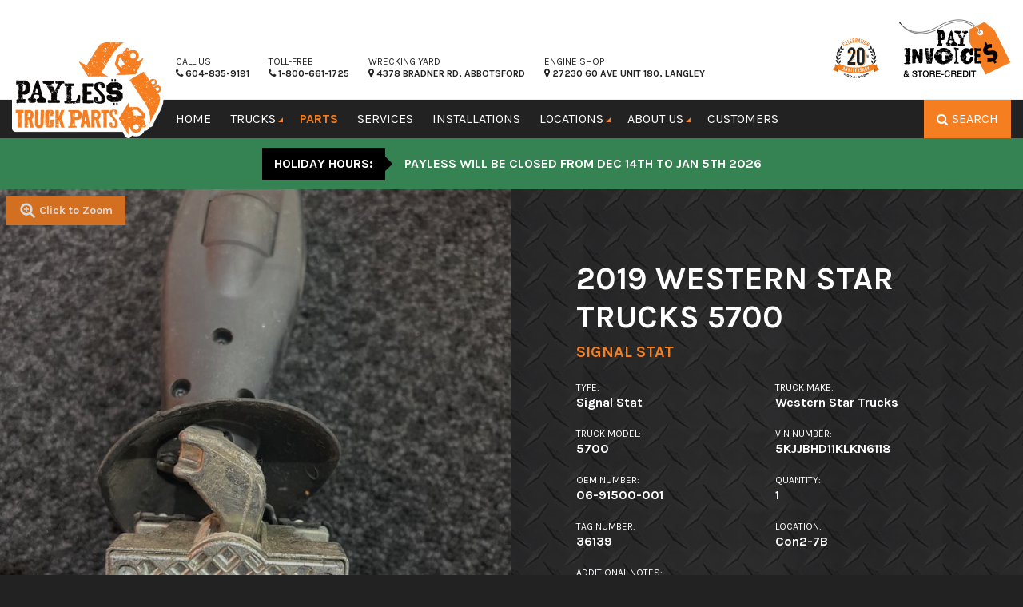

--- FILE ---
content_type: text/html; charset=UTF-8
request_url: https://www.paylesstruckparts.com/parts/inventory/36139/
body_size: 26696
content:
<!doctype html>
<html lang="en-US" >
<head>
	<meta charset="utf-8" />
<script type="text/javascript">
/* <![CDATA[ */
var gform;gform||(document.addEventListener("gform_main_scripts_loaded",function(){gform.scriptsLoaded=!0}),document.addEventListener("gform/theme/scripts_loaded",function(){gform.themeScriptsLoaded=!0}),window.addEventListener("DOMContentLoaded",function(){gform.domLoaded=!0}),gform={domLoaded:!1,scriptsLoaded:!1,themeScriptsLoaded:!1,isFormEditor:()=>"function"==typeof InitializeEditor,callIfLoaded:function(o){return!(!gform.domLoaded||!gform.scriptsLoaded||!gform.themeScriptsLoaded&&!gform.isFormEditor()||(gform.isFormEditor()&&console.warn("The use of gform.initializeOnLoaded() is deprecated in the form editor context and will be removed in Gravity Forms 3.1."),o(),0))},initializeOnLoaded:function(o){gform.callIfLoaded(o)||(document.addEventListener("gform_main_scripts_loaded",()=>{gform.scriptsLoaded=!0,gform.callIfLoaded(o)}),document.addEventListener("gform/theme/scripts_loaded",()=>{gform.themeScriptsLoaded=!0,gform.callIfLoaded(o)}),window.addEventListener("DOMContentLoaded",()=>{gform.domLoaded=!0,gform.callIfLoaded(o)}))},hooks:{action:{},filter:{}},addAction:function(o,r,e,t){gform.addHook("action",o,r,e,t)},addFilter:function(o,r,e,t){gform.addHook("filter",o,r,e,t)},doAction:function(o){gform.doHook("action",o,arguments)},applyFilters:function(o){return gform.doHook("filter",o,arguments)},removeAction:function(o,r){gform.removeHook("action",o,r)},removeFilter:function(o,r,e){gform.removeHook("filter",o,r,e)},addHook:function(o,r,e,t,n){null==gform.hooks[o][r]&&(gform.hooks[o][r]=[]);var d=gform.hooks[o][r];null==n&&(n=r+"_"+d.length),gform.hooks[o][r].push({tag:n,callable:e,priority:t=null==t?10:t})},doHook:function(r,o,e){var t;if(e=Array.prototype.slice.call(e,1),null!=gform.hooks[r][o]&&((o=gform.hooks[r][o]).sort(function(o,r){return o.priority-r.priority}),o.forEach(function(o){"function"!=typeof(t=o.callable)&&(t=window[t]),"action"==r?t.apply(null,e):e[0]=t.apply(null,e)})),"filter"==r)return e[0]},removeHook:function(o,r,t,n){var e;null!=gform.hooks[o][r]&&(e=(e=gform.hooks[o][r]).filter(function(o,r,e){return!!(null!=n&&n!=o.tag||null!=t&&t!=o.priority)}),gform.hooks[o][r]=e)}});
/* ]]> */
</script>

	<meta name="viewport" content="width=device-width, initial-scale=1.0" />
	<meta name="referrer" content="strict-origin-when-cross-origin">
	<title>2019 Western Star Trucks 5700 Signal Stat | Payless Truck Parts</title>
	<style>img:is([sizes="auto" i], [sizes^="auto," i]) { contain-intrinsic-size: 3000px 1500px }</style>
	
<!-- The SEO Framework by Sybre Waaijer -->
<link rel="canonical" href="https://www.paylesstruckparts.com/parts/inventory/36139/" />
<meta name="description" content="W165 Signal Stat P/N 06&#x2d;91500&#x2d;001, 17020384&#x2d;01 &#x2d; for sale in Abbotsford, BC" />
<meta property="og:type" content="article" />
<meta property="og:locale" content="en_US" />
<meta property="og:site_name" content="Payless Truck Parts" />
<meta property="og:title" content="2019 Western Star Trucks 5700 Signal Stat | Payless Truck Parts" />
<meta property="og:description" content="W165 Signal Stat P/N 06&#x2d;91500&#x2d;001, 17020384&#x2d;01 &#x2d; for sale in Abbotsford, BC" />
<meta property="og:url" content="https://www.paylesstruckparts.com/parts/inventory/36139/" />
<meta property="og:image" content="https://assets.paylesstruckparts.com/2017/09/cropped-payless-favicon-2.png" />
<meta property="og:image:width" content="512" />
<meta property="og:image:height" content="512" />
<meta property="article:published_time" content="2023-01-24T20:43:06+00:00" />
<meta property="article:modified_time" content="2024-02-01T19:13:10+00:00" />
<meta name="twitter:card" content="summary_large_image" />
<meta name="twitter:title" content="2019 Western Star Trucks 5700 Signal Stat | Payless Truck Parts" />
<meta name="twitter:description" content="W165 Signal Stat P/N 06&#x2d;91500&#x2d;001, 17020384&#x2d;01 &#x2d; for sale in Abbotsford, BC" />
<meta name="twitter:image" content="https://assets.paylesstruckparts.com/2017/09/cropped-payless-favicon-2.png" />
<script type="application/ld+json">{"@context":"https://schema.org","@graph":[{"@type":"WebSite","@id":"https://www.paylesstruckparts.com/#/schema/WebSite","url":"https://www.paylesstruckparts.com/","name":"Payless Truck Parts","description":"Used Truck Parts Fraser Valley","inLanguage":"en-US","potentialAction":{"@type":"SearchAction","target":{"@type":"EntryPoint","urlTemplate":"https://www.paylesstruckparts.com/search/{search_term_string}/"},"query-input":"required name=search_term_string"},"publisher":{"@type":"Organization","@id":"https://www.paylesstruckparts.com/#/schema/Organization","name":"Payless Truck Parts","url":"https://www.paylesstruckparts.com/","logo":{"@type":"ImageObject","url":"https://assets.paylesstruckparts.com/2017/09/cropped-payless-favicon-2.png","contentUrl":"https://assets.paylesstruckparts.com/2017/09/cropped-payless-favicon-2.png","width":512,"height":512}}},{"@type":"WebPage","@id":"https://www.paylesstruckparts.com/parts/inventory/36139/","url":"https://www.paylesstruckparts.com/parts/inventory/36139/","name":"2019 Western Star Trucks 5700 Signal Stat | Payless Truck Parts","description":"W165 Signal Stat P/N 06&#x2d;91500&#x2d;001, 17020384&#x2d;01 &#x2d; for sale in Abbotsford, BC","inLanguage":"en-US","isPartOf":{"@id":"https://www.paylesstruckparts.com/#/schema/WebSite"},"breadcrumb":{"@type":"BreadcrumbList","@id":"https://www.paylesstruckparts.com/#/schema/BreadcrumbList","itemListElement":[{"@type":"ListItem","position":1,"item":"https://www.paylesstruckparts.com/","name":"Payless Truck Parts"},{"@type":"ListItem","position":2,"item":"https://www.paylesstruckparts.com/parts/part-types/signal-stat/","name":"Signal Stat"},{"@type":"ListItem","position":3,"name":"2019 Western Star Trucks 5700 Signal Stat"}]},"potentialAction":{"@type":"ReadAction","target":"https://www.paylesstruckparts.com/parts/inventory/36139/"},"datePublished":"2023-01-24T20:43:06+00:00","dateModified":"2024-02-01T19:13:10+00:00"}]}</script>
<!-- / The SEO Framework by Sybre Waaijer | 10.75ms meta | 0.27ms boot -->

<link rel='dns-prefetch' href='//cdnjs.cloudflare.com' />
<link rel='dns-prefetch' href='//cdn.jsdelivr.net' />
<link rel='dns-prefetch' href='//fonts.googleapis.com' />
<link rel='stylesheet' id='hny-cookie-consent-css' href='https://www.paylesstruckparts.com/cms/wp-content/plugins/hny-cookie-consent/dist/styles/main-91181f7e425b8d336ffec6dfed6f4cac.css' type='text/css' media='all' />
<style id='classic-theme-styles-inline-css' type='text/css'>
/*! This file is auto-generated */
.wp-block-button__link{color:#fff;background-color:#32373c;border-radius:9999px;box-shadow:none;text-decoration:none;padding:calc(.667em + 2px) calc(1.333em + 2px);font-size:1.125em}.wp-block-file__button{background:#32373c;color:#fff;text-decoration:none}
</style>
<style id='global-styles-inline-css' type='text/css'>
:root{--wp--preset--aspect-ratio--square: 1;--wp--preset--aspect-ratio--4-3: 4/3;--wp--preset--aspect-ratio--3-4: 3/4;--wp--preset--aspect-ratio--3-2: 3/2;--wp--preset--aspect-ratio--2-3: 2/3;--wp--preset--aspect-ratio--16-9: 16/9;--wp--preset--aspect-ratio--9-16: 9/16;--wp--preset--color--black: #000000;--wp--preset--color--cyan-bluish-gray: #abb8c3;--wp--preset--color--white: #ffffff;--wp--preset--color--pale-pink: #f78da7;--wp--preset--color--vivid-red: #cf2e2e;--wp--preset--color--luminous-vivid-orange: #ff6900;--wp--preset--color--luminous-vivid-amber: #fcb900;--wp--preset--color--light-green-cyan: #7bdcb5;--wp--preset--color--vivid-green-cyan: #00d084;--wp--preset--color--pale-cyan-blue: #8ed1fc;--wp--preset--color--vivid-cyan-blue: #0693e3;--wp--preset--color--vivid-purple: #9b51e0;--wp--preset--gradient--vivid-cyan-blue-to-vivid-purple: linear-gradient(135deg,rgba(6,147,227,1) 0%,rgb(155,81,224) 100%);--wp--preset--gradient--light-green-cyan-to-vivid-green-cyan: linear-gradient(135deg,rgb(122,220,180) 0%,rgb(0,208,130) 100%);--wp--preset--gradient--luminous-vivid-amber-to-luminous-vivid-orange: linear-gradient(135deg,rgba(252,185,0,1) 0%,rgba(255,105,0,1) 100%);--wp--preset--gradient--luminous-vivid-orange-to-vivid-red: linear-gradient(135deg,rgba(255,105,0,1) 0%,rgb(207,46,46) 100%);--wp--preset--gradient--very-light-gray-to-cyan-bluish-gray: linear-gradient(135deg,rgb(238,238,238) 0%,rgb(169,184,195) 100%);--wp--preset--gradient--cool-to-warm-spectrum: linear-gradient(135deg,rgb(74,234,220) 0%,rgb(151,120,209) 20%,rgb(207,42,186) 40%,rgb(238,44,130) 60%,rgb(251,105,98) 80%,rgb(254,248,76) 100%);--wp--preset--gradient--blush-light-purple: linear-gradient(135deg,rgb(255,206,236) 0%,rgb(152,150,240) 100%);--wp--preset--gradient--blush-bordeaux: linear-gradient(135deg,rgb(254,205,165) 0%,rgb(254,45,45) 50%,rgb(107,0,62) 100%);--wp--preset--gradient--luminous-dusk: linear-gradient(135deg,rgb(255,203,112) 0%,rgb(199,81,192) 50%,rgb(65,88,208) 100%);--wp--preset--gradient--pale-ocean: linear-gradient(135deg,rgb(255,245,203) 0%,rgb(182,227,212) 50%,rgb(51,167,181) 100%);--wp--preset--gradient--electric-grass: linear-gradient(135deg,rgb(202,248,128) 0%,rgb(113,206,126) 100%);--wp--preset--gradient--midnight: linear-gradient(135deg,rgb(2,3,129) 0%,rgb(40,116,252) 100%);--wp--preset--font-size--small: 13px;--wp--preset--font-size--medium: 20px;--wp--preset--font-size--large: 36px;--wp--preset--font-size--x-large: 42px;--wp--preset--spacing--20: 0.44rem;--wp--preset--spacing--30: 0.67rem;--wp--preset--spacing--40: 1rem;--wp--preset--spacing--50: 1.5rem;--wp--preset--spacing--60: 2.25rem;--wp--preset--spacing--70: 3.38rem;--wp--preset--spacing--80: 5.06rem;--wp--preset--shadow--natural: 6px 6px 9px rgba(0, 0, 0, 0.2);--wp--preset--shadow--deep: 12px 12px 50px rgba(0, 0, 0, 0.4);--wp--preset--shadow--sharp: 6px 6px 0px rgba(0, 0, 0, 0.2);--wp--preset--shadow--outlined: 6px 6px 0px -3px rgba(255, 255, 255, 1), 6px 6px rgba(0, 0, 0, 1);--wp--preset--shadow--crisp: 6px 6px 0px rgba(0, 0, 0, 1);}:where(.is-layout-flex){gap: 0.5em;}:where(.is-layout-grid){gap: 0.5em;}body .is-layout-flex{display: flex;}.is-layout-flex{flex-wrap: wrap;align-items: center;}.is-layout-flex > :is(*, div){margin: 0;}body .is-layout-grid{display: grid;}.is-layout-grid > :is(*, div){margin: 0;}:where(.wp-block-columns.is-layout-flex){gap: 2em;}:where(.wp-block-columns.is-layout-grid){gap: 2em;}:where(.wp-block-post-template.is-layout-flex){gap: 1.25em;}:where(.wp-block-post-template.is-layout-grid){gap: 1.25em;}.has-black-color{color: var(--wp--preset--color--black) !important;}.has-cyan-bluish-gray-color{color: var(--wp--preset--color--cyan-bluish-gray) !important;}.has-white-color{color: var(--wp--preset--color--white) !important;}.has-pale-pink-color{color: var(--wp--preset--color--pale-pink) !important;}.has-vivid-red-color{color: var(--wp--preset--color--vivid-red) !important;}.has-luminous-vivid-orange-color{color: var(--wp--preset--color--luminous-vivid-orange) !important;}.has-luminous-vivid-amber-color{color: var(--wp--preset--color--luminous-vivid-amber) !important;}.has-light-green-cyan-color{color: var(--wp--preset--color--light-green-cyan) !important;}.has-vivid-green-cyan-color{color: var(--wp--preset--color--vivid-green-cyan) !important;}.has-pale-cyan-blue-color{color: var(--wp--preset--color--pale-cyan-blue) !important;}.has-vivid-cyan-blue-color{color: var(--wp--preset--color--vivid-cyan-blue) !important;}.has-vivid-purple-color{color: var(--wp--preset--color--vivid-purple) !important;}.has-black-background-color{background-color: var(--wp--preset--color--black) !important;}.has-cyan-bluish-gray-background-color{background-color: var(--wp--preset--color--cyan-bluish-gray) !important;}.has-white-background-color{background-color: var(--wp--preset--color--white) !important;}.has-pale-pink-background-color{background-color: var(--wp--preset--color--pale-pink) !important;}.has-vivid-red-background-color{background-color: var(--wp--preset--color--vivid-red) !important;}.has-luminous-vivid-orange-background-color{background-color: var(--wp--preset--color--luminous-vivid-orange) !important;}.has-luminous-vivid-amber-background-color{background-color: var(--wp--preset--color--luminous-vivid-amber) !important;}.has-light-green-cyan-background-color{background-color: var(--wp--preset--color--light-green-cyan) !important;}.has-vivid-green-cyan-background-color{background-color: var(--wp--preset--color--vivid-green-cyan) !important;}.has-pale-cyan-blue-background-color{background-color: var(--wp--preset--color--pale-cyan-blue) !important;}.has-vivid-cyan-blue-background-color{background-color: var(--wp--preset--color--vivid-cyan-blue) !important;}.has-vivid-purple-background-color{background-color: var(--wp--preset--color--vivid-purple) !important;}.has-black-border-color{border-color: var(--wp--preset--color--black) !important;}.has-cyan-bluish-gray-border-color{border-color: var(--wp--preset--color--cyan-bluish-gray) !important;}.has-white-border-color{border-color: var(--wp--preset--color--white) !important;}.has-pale-pink-border-color{border-color: var(--wp--preset--color--pale-pink) !important;}.has-vivid-red-border-color{border-color: var(--wp--preset--color--vivid-red) !important;}.has-luminous-vivid-orange-border-color{border-color: var(--wp--preset--color--luminous-vivid-orange) !important;}.has-luminous-vivid-amber-border-color{border-color: var(--wp--preset--color--luminous-vivid-amber) !important;}.has-light-green-cyan-border-color{border-color: var(--wp--preset--color--light-green-cyan) !important;}.has-vivid-green-cyan-border-color{border-color: var(--wp--preset--color--vivid-green-cyan) !important;}.has-pale-cyan-blue-border-color{border-color: var(--wp--preset--color--pale-cyan-blue) !important;}.has-vivid-cyan-blue-border-color{border-color: var(--wp--preset--color--vivid-cyan-blue) !important;}.has-vivid-purple-border-color{border-color: var(--wp--preset--color--vivid-purple) !important;}.has-vivid-cyan-blue-to-vivid-purple-gradient-background{background: var(--wp--preset--gradient--vivid-cyan-blue-to-vivid-purple) !important;}.has-light-green-cyan-to-vivid-green-cyan-gradient-background{background: var(--wp--preset--gradient--light-green-cyan-to-vivid-green-cyan) !important;}.has-luminous-vivid-amber-to-luminous-vivid-orange-gradient-background{background: var(--wp--preset--gradient--luminous-vivid-amber-to-luminous-vivid-orange) !important;}.has-luminous-vivid-orange-to-vivid-red-gradient-background{background: var(--wp--preset--gradient--luminous-vivid-orange-to-vivid-red) !important;}.has-very-light-gray-to-cyan-bluish-gray-gradient-background{background: var(--wp--preset--gradient--very-light-gray-to-cyan-bluish-gray) !important;}.has-cool-to-warm-spectrum-gradient-background{background: var(--wp--preset--gradient--cool-to-warm-spectrum) !important;}.has-blush-light-purple-gradient-background{background: var(--wp--preset--gradient--blush-light-purple) !important;}.has-blush-bordeaux-gradient-background{background: var(--wp--preset--gradient--blush-bordeaux) !important;}.has-luminous-dusk-gradient-background{background: var(--wp--preset--gradient--luminous-dusk) !important;}.has-pale-ocean-gradient-background{background: var(--wp--preset--gradient--pale-ocean) !important;}.has-electric-grass-gradient-background{background: var(--wp--preset--gradient--electric-grass) !important;}.has-midnight-gradient-background{background: var(--wp--preset--gradient--midnight) !important;}.has-small-font-size{font-size: var(--wp--preset--font-size--small) !important;}.has-medium-font-size{font-size: var(--wp--preset--font-size--medium) !important;}.has-large-font-size{font-size: var(--wp--preset--font-size--large) !important;}.has-x-large-font-size{font-size: var(--wp--preset--font-size--x-large) !important;}
:where(.wp-block-post-template.is-layout-flex){gap: 1.25em;}:where(.wp-block-post-template.is-layout-grid){gap: 1.25em;}
:where(.wp-block-columns.is-layout-flex){gap: 2em;}:where(.wp-block-columns.is-layout-grid){gap: 2em;}
:root :where(.wp-block-pullquote){font-size: 1.5em;line-height: 1.6;}
</style>
<link rel='stylesheet' id='email-subscribers-css' href='https://www.paylesstruckparts.com/cms/wp-content/plugins/email-subscribers-premium/lite/public/css/email-subscribers-public.css' type='text/css' media='all' />
<link rel='stylesheet' id='megamenu-css' href='https://www.paylesstruckparts.com/cms/wp-content/uploads/maxmegamenu/style.css' type='text/css' media='all' />
<link rel='stylesheet' id='dashicons-css' href='https://www.paylesstruckparts.com/cms/wp-includes/css/dashicons.min.css' type='text/css' media='all' />
<link rel='stylesheet' id='es_starter_main_css-css' href='https://www.paylesstruckparts.com/cms/wp-content/plugins/email-subscribers-premium/starter/assets/css/starter-main.css' type='text/css' media='all' />
<link rel='stylesheet' id='karla-font-css' href='https://fonts.googleapis.com/css?family=Karla%3A400%2C400i%2C700%2C700i&#038;display=swap' type='text/css' media='all' />
<link rel='stylesheet' id='main-stylesheet-css' href='https://www.paylesstruckparts.com/cms/wp-content/themes/payless/dist/styles/main-fecfaa48b09b045870c0f456837897eb.css' type='text/css' media='all' />
<script type="text/javascript" src="https://cdn.jsdelivr.net/npm/jquery@2.1.0/dist/jquery.min.js" id="jquery-js"></script>
<link rel="https://api.w.org/" href="https://www.paylesstruckparts.com/wp-json/" /><link rel="alternate" title="oEmbed (JSON)" type="application/json+oembed" href="https://www.paylesstruckparts.com/wp-json/oembed/1.0/embed?url=https%3A%2F%2Fwww.paylesstruckparts.com%2Fparts%2Finventory%2F36139%2F" />
<link rel="alternate" title="oEmbed (XML)" type="text/xml+oembed" href="https://www.paylesstruckparts.com/wp-json/oembed/1.0/embed?url=https%3A%2F%2Fwww.paylesstruckparts.com%2Fparts%2Finventory%2F36139%2F&#038;format=xml" />
	<script>
	  (function(i,s,o,g,r,a,m){i['GoogleAnalyticsObject']=r;i[r]=i[r]||function(){
	  (i[r].q=i[r].q||[]).push(arguments)},i[r].l=1*new Date();a=s.createElement(o),
	  m=s.getElementsByTagName(o)[0];a.async=1;a.src=g;m.parentNode.insertBefore(a,m)
	  })(window,document,'script','//www.google-analytics.com/analytics.js','ga');

	  ga('create', 'UA-69510852-1', 'auto');
	  ga('send', 'pageview');

	</script>
<link rel="icon" href="https://assets.paylesstruckparts.com/2017/09/cropped-payless-favicon-2-32x32.png" sizes="32x32" />
<link rel="icon" href="https://assets.paylesstruckparts.com/2017/09/cropped-payless-favicon-2-192x192.png" sizes="192x192" />
<link rel="apple-touch-icon" href="https://assets.paylesstruckparts.com/2017/09/cropped-payless-favicon-2-180x180.png" />
<meta name="msapplication-TileImage" content="https://assets.paylesstruckparts.com/2017/09/cropped-payless-favicon-2-270x270.png" />
<style type="text/css">/** Mega Menu CSS: fs **/</style>
	<!-- Google Tag Manager -->
	<script>(function (w, d, s, l, i) {
		w[l] = w[l] || [];
		w[l].push({
		  'gtm.start':
			new Date().getTime(), event: 'gtm.js',
		});
		var f = d.getElementsByTagName(s)[0],
		  j = d.createElement(s), dl = l != 'dataLayer' ? '&l=' + l : '';
		j.async = true;
		j.src =
		  'https://www.googletagmanager.com/gtm.js?id=' + i + dl;
		f.parentNode.insertBefore(j, f);
	  })(window, document, 'script', 'dataLayer', 'GTM-NDDCN4Z');</script>
	<!-- End Google Tag Manager -->
</head>
<body class="wp-singular part-template-default single single-part postid-280023 wp-theme-payless mega-menu-top-bar-l no-hero not-front" >
<!-- Google Tag Manager (noscript) -->
	<noscript>
		<iframe src="https://www.googletagmanager.com/ns.html?id=GTM-NDDCN4Z"
				height="0" width="0" style="display:none;visibility:hidden"></iframe>
	</noscript>
	<!-- End Google Tag Manager (noscript) -->
	
	<div class="off-canvas-wrap" data-offcanvas>
	<div class="inner-wrap">

	
	<aside class="right-off-canvas-menu" aria-hidden="true">
	<div class="off-canvas-top">
		<a href="#" class="right-off-canvas-toggle" aria-label="Close">&#215;</a>
	</div>

	<ul id="menu-off-canvas" class="off-canvas-list"><li id="menu-item-260" class="menu-item menu-item-type-post_type menu-item-object-page menu-item-home menu-item-260"><a href="https://www.paylesstruckparts.com/">Home</a></li>
<li id="menu-item-259" class="menu-item menu-item-type-post_type menu-item-object-page menu-item-has-children has-submenu menu-item-259"><a href="https://www.paylesstruckparts.com/trucks/">Trucks</a>
<ul class="right-submenu">
<li class="back"><a href="#">Back</a></li>
	<li id="menu-item-376" class="menu-item menu-item-type-post_type menu-item-object-page menu-item-376"><a href="https://www.paylesstruckparts.com/trucks/">Trucks for Parts</a></li>
	<li id="menu-item-26662" class="menu-item menu-item-type-post_type menu-item-object-page menu-item-26662"><a href="https://www.paylesstruckparts.com/trucks-for-sale/">Trucks for Sale</a></li>
</ul>
</li>
<li id="menu-item-251" class="menu-item menu-item-type-post_type menu-item-object-page menu-item-has-children has-submenu menu-item-251"><a href="https://www.paylesstruckparts.com/parts/">Parts</a>
<ul class="right-submenu">
<li class="back"><a href="#">Back</a></li>
	<li id="menu-item-128852" class="menu-item menu-item-type-post_type menu-item-object-page menu-item-128852"><a href="https://www.paylesstruckparts.com/parts/part-types/">Used Parts</a></li>
	<li id="menu-item-128853" class="menu-item menu-item-type-custom menu-item-object-custom menu-item-128853"><a href="https://www.paylesstruckparts.com/parts/parts-search/?ipd=true">IPD New Parts</a></li>
</ul>
</li>
<li id="menu-item-258" class="menu-item menu-item-type-post_type menu-item-object-page menu-item-258"><a href="https://www.paylesstruckparts.com/services/">Services</a></li>
<li id="menu-item-198908" class="menu-item menu-item-type-post_type menu-item-object-page menu-item-198908"><a href="https://www.paylesstruckparts.com/installations/">Installations</a></li>
<li id="menu-item-257" class="menu-item menu-item-type-post_type menu-item-object-page menu-item-257"><a href="https://www.paylesstruckparts.com/locations/">Locations</a></li>
<li id="menu-item-252" class="menu-item menu-item-type-post_type menu-item-object-page menu-item-has-children has-submenu menu-item-252"><a href="https://www.paylesstruckparts.com/about-us/">About Us</a>
<ul class="right-submenu">
<li class="back"><a href="#">Back</a></li>
	<li id="menu-item-337" class="menu-item menu-item-type-post_type menu-item-object-page menu-item-337"><a href="https://www.paylesstruckparts.com/about-us/">About Us</a></li>
	<li id="menu-item-254" class="menu-item menu-item-type-post_type menu-item-object-page current_page_parent menu-item-254"><a href="https://www.paylesstruckparts.com/about-us/updates/">Updates</a></li>
	<li id="menu-item-255" class="menu-item menu-item-type-post_type menu-item-object-page menu-item-255"><a href="https://www.paylesstruckparts.com/about-us/careers/">Careers</a></li>
	<li id="menu-item-347" class="menu-item menu-item-type-post_type menu-item-object-page menu-item-347"><a href="https://www.paylesstruckparts.com/about-us/faqs/">FAQs</a></li>
	<li id="menu-item-374" class="menu-item menu-item-type-post_type menu-item-object-page menu-item-374"><a href="https://www.paylesstruckparts.com/about-us/contact-us/">Contact Us</a></li>
	<li id="menu-item-535" class="menu-item menu-item-type-post_type menu-item-object-page menu-item-535"><a href="https://www.paylesstruckparts.com/site-terms/">Site Terms</a></li>
	<li id="menu-item-536" class="menu-item menu-item-type-post_type menu-item-object-page menu-item-privacy-policy menu-item-536"><a rel="privacy-policy" href="https://www.paylesstruckparts.com/privacy-policy/">Privacy Policy</a></li>
	<li id="menu-item-537" class="menu-item menu-item-type-post_type menu-item-object-page menu-item-537"><a href="https://www.paylesstruckparts.com/sitemap/">Sitemap</a></li>
</ul>
</li>
<li id="menu-item-107236" class="menu-item menu-item-type-post_type menu-item-object-page menu-item-107236"><a href="https://www.paylesstruckparts.com/shipment-map/">Customers</a></li>
<li id="menu-item-121523" class="menu-item menu-item-type-post_type menu-item-object-page menu-item-121523"><a href="https://www.paylesstruckparts.com/pay-invoices/">Pay Invoices</a></li>
<li id="menu-item-265871" class="menu-item menu-item-type-post_type menu-item-object-page menu-item-265871"><a href="https://www.paylesstruckparts.com/store-credit/">Store Credit</a></li>
</ul>
			<div class="off-canvas-bottom">
			<div>
				<h5>New to the Yard</h5>
									
<article class="hentry">
	<a href="https://www.paylesstruckparts.com/trucks/f396-2016-freightliner-cascadia-125/">
					<div class="entry-media">
				<div class="photo-bg"
				style="background-image: url('https://assets.paylesstruckparts.com/2025/11/IMG_0001-1-767x1151.jpg');"></div>
			</div>
		
		<header>
			<h6 class="entry-title">2016 Freightliner Cascadia</h6>
			<time><i class="fa fa-clock-o"></i> 3 weeks in yard			</time>
		</header>
	</a>
</article>
									
<article class="hentry">
	<a href="https://www.paylesstruckparts.com/trucks/k265-2016-kenworth-t680/">
					<div class="entry-media">
				<div class="photo-bg"
				style="background-image: url('https://assets.paylesstruckparts.com/2025/11/IMG_0001-767x1151.jpg');"></div>
			</div>
		
		<header>
			<h6 class="entry-title">2016 Kenworth T680</h6>
			<time><i class="fa fa-clock-o"></i> 3 weeks in yard			</time>
		</header>
	</a>
</article>
									
<article class="hentry">
	<a href="https://www.paylesstruckparts.com/trucks/f395-2023-freightliner-new-cascadia-126/">
					<div class="entry-media">
				<div class="photo-bg"
				style="background-image: url('https://assets.paylesstruckparts.com/2025/11/F395-1-rotated.jpg');"></div>
			</div>
		
		<header>
			<h6 class="entry-title">2023 Freightliner Cascadia</h6>
			<time><i class="fa fa-clock-o"></i> 4 weeks in yard			</time>
		</header>
	</a>
</article>
									
<article class="hentry">
	<a href="https://www.paylesstruckparts.com/trucks/k264-2022-kenworth-t680/">
					<div class="entry-media">
				<div class="photo-bg"
				style="background-image: url('https://assets.paylesstruckparts.com/2025/10/k264-115-1-rotated.jpg');"></div>
			</div>
		
		<header>
			<h6 class="entry-title">2022 Kenworth T680</h6>
			<time><i class="fa fa-clock-o"></i> 2 months in yard			</time>
		</header>
	</a>
</article>
							</div>
		</div>
	</aside>

	<header class="site-header" role="banner">
		<div class="top-info">
		<div class="row">
			<div class="logo">
				<h1><a href="https://www.paylesstruckparts.com"><img
						src="https://www.paylesstruckparts.com/cms/wp-content/themes/payless/dist/images/logo_white_border.png"
						alt="" title="Payless Truck Parts"></a></h1>
			</div>
			<div class="small-8 small-push-4 medium-12 medium-push-0 columns">
				<div class="top-info__wrapper">
					<div class="top-info__utility">
						<div class="top-info__column top-info__column--call-us">
														<a href="tel:6048359191">
								<span>Call Us</span>
								<strong><i
										class="fa fa-phone"></i> 604-835-9191								</strong>
							</a>
						</div>
						<div class="top-info__column top-info__column--call-us">
														<a href="tel:18006611725">
								<span>Toll-Free</span>
								<strong><i
										class="fa fa-phone"></i> 1-800-661-1725								</strong>
							</a>
						</div>
						<div class="top-info__column top-info__column--address">
							<a href="https://goo.gl/maps/pVnLyk5mf652" target="_blank">
								<span>Wrecking Yard</span>
								<strong><i class="fa fa-map-marker"></i> 4378 Bradner Rd, Abbotsford</strong>
							</a>
						</div>
						<div class="top-info__column top-info__column--address">
							<a href="https://goo.gl/maps/AH8b8bKWDbRgKUKCA" target="_blank">
								<span>Engine Shop</span>
								<strong><i class="fa fa-map-marker"></i> 27230 60 Ave Unit 180, Langley</strong>
							</a>
						</div>
					</div>
					<div class="top-info__column top-info__column--ipd">
							<img
								src="https://www.paylesstruckparts.com/cms/wp-content/themes/payless/dist/images/payless-anniversary.svg"
								alt="" />
							<!-- <span>IPD New Parts</span> -->
					</div>
					<div class="top-info__column top-info__column--pay-now">
						<a href="https://www.paylesstruckparts.com/pay-invoices/">
							<img
							src="https://www.paylesstruckparts.com/cms/wp-content/themes/payless/dist/images/pay_invoice.svg"
							alt="" />
						</a>
					</div>
				</div>
			</div>
		</div>
	</div>

	<div class="masthead">
		<div class="row">
			<nav class="mobile-navigation show-for-medium-down columns">
				<ul class="inline-list right show-for-medium-down">
					<li><a class="hny-search-open mega-js-search-toggle"
						href="#">Search</a></li>
					<li><a class="right-off-canvas-toggle" href="#">Menu</a></li>
				</ul>
			</nav>
			<nav class="navigation columns text-center">
				<div id="mega-menu-wrap-top-bar-l" class="mega-menu-wrap"><div class="mega-menu-toggle"><div class="mega-toggle-blocks-left"></div><div class="mega-toggle-blocks-center"></div><div class="mega-toggle-blocks-right"><div class='mega-toggle-block mega-menu-toggle-animated-block mega-toggle-block-0' id='mega-toggle-block-0'><button aria-label="Toggle Menu" class="mega-toggle-animated mega-toggle-animated-slider" type="button" aria-expanded="false">
                  <span class="mega-toggle-animated-box">
                    <span class="mega-toggle-animated-inner"></span>
                  </span>
                </button></div></div></div><ul id="mega-menu-top-bar-l" class="mega-menu max-mega-menu mega-menu-horizontal mega-no-js" data-event="click" data-effect="fade" data-effect-speed="200" data-effect-mobile="disabled" data-effect-speed-mobile="0" data-mobile-force-width="false" data-second-click="go" data-document-click="collapse" data-vertical-behaviour="standard" data-breakpoint="600" data-unbind="true" data-mobile-state="collapse_all" data-mobile-direction="vertical" data-hover-intent-timeout="300" data-hover-intent-interval="100"><li class="mega-menu-item mega-menu-item-type-post_type mega-menu-item-object-page mega-menu-item-home mega-align-bottom-left mega-menu-flyout mega-menu-item-86" id="mega-menu-item-86"><a class="mega-menu-link" href="https://www.paylesstruckparts.com/" tabindex="0">Home</a></li><li class="mega-menu-item mega-menu-item-type-post_type mega-menu-item-object-page mega-menu-megamenu mega-menu-item-has-children mega-align-bottom-left mega-menu-megamenu mega-menu-item-91" id="mega-menu-item-91"><a class="mega-menu-link" href="https://www.paylesstruckparts.com/trucks/" aria-expanded="false" tabindex="0">Trucks<span class="mega-indicator" aria-hidden="true"></span></a>
<ul class="mega-sub-menu">
<li class="mega-menu-item mega-menu-item-type-widget widget_nav_menu mega-menu-column-standard mega-menu-columns-2-of-6 mega-menu-item-nav_menu-6" style="--columns:6; --span:2" id="mega-menu-item-nav_menu-6"><h4 class="mega-block-title">Trucks</h4><div class="menu-trucks-container"><ul id="menu-trucks" class="menu"><li id="menu-item-341" class="menu-item menu-item-type-post_type menu-item-object-page menu-item-341"><a href="https://www.paylesstruckparts.com/trucks/">Trucks for Parts</a></li>
<li id="menu-item-26663" class="menu-item menu-item-type-post_type menu-item-object-page menu-item-26663"><a href="https://www.paylesstruckparts.com/trucks-for-sale/">Trucks for Sale</a></li>
</ul></div></li><li class="mega-menu-item mega-menu-item-type-widget advanced_text mega-menu-column-standard mega-menu-columns-2-of-6 mega-menu-item-advanced_text-5" style="--columns:6; --span:2" id="mega-menu-item-advanced_text-5"><div class='AdvancedText'><h4 class="mega-block-title">New to the Yard</h4>	
<article class="hentry">
	<a href="https://www.paylesstruckparts.com/trucks/f396-2016-freightliner-cascadia-125/">
					<div class="entry-media">
				<div class="photo-bg"
				style="background-image: url('https://assets.paylesstruckparts.com/2025/11/IMG_0001-1-767x1151.jpg');"></div>
			</div>
		
		<header>
			<h6 class="entry-title">2016 Freightliner Cascadia</h6>
			<time><i class="fa fa-clock-o"></i> 3 weeks in yard			</time>
		</header>
	</a>
</article>
</div>
</li><li class="mega-menu-item mega-menu-item-type-widget advanced_text mega-menu-column-standard mega-menu-columns-2-of-6 mega-menu-item-advanced_text-6" style="--columns:6; --span:2" id="mega-menu-item-advanced_text-6"><div class='AdvancedText'><h4 class="mega-block-title"> </h4>	
<article class="hentry">
	<a href="https://www.paylesstruckparts.com/trucks/k265-2016-kenworth-t680/">
					<div class="entry-media">
				<div class="photo-bg"
				style="background-image: url('https://assets.paylesstruckparts.com/2025/11/IMG_0001-767x1151.jpg');"></div>
			</div>
		
		<header>
			<h6 class="entry-title">2016 Kenworth T680</h6>
			<time><i class="fa fa-clock-o"></i> 3 weeks in yard			</time>
		</header>
	</a>
</article>
</div>
</li></ul>
</li><li class="mega-menu-item mega-menu-item-type-post_type mega-menu-item-object-page mega-menu-megamenu mega-align-bottom-left mega-menu-megamenu mega-menu-item-97" id="mega-menu-item-97"><a class="mega-menu-link" href="https://www.paylesstruckparts.com/parts/" tabindex="0">Parts</a></li><li class="mega-menu-item mega-menu-item-type-post_type mega-menu-item-object-page mega-align-bottom-left mega-menu-flyout mega-menu-item-92" id="mega-menu-item-92"><a class="mega-menu-link" href="https://www.paylesstruckparts.com/services/" tabindex="0">Services</a></li><li class="mega-menu-item mega-menu-item-type-post_type mega-menu-item-object-page mega-align-bottom-left mega-menu-flyout mega-menu-item-198907" id="mega-menu-item-198907"><a class="mega-menu-link" href="https://www.paylesstruckparts.com/installations/" tabindex="0">Installations</a></li><li class="mega-menu-item mega-menu-item-type-post_type mega-menu-item-object-page mega-menu-megamenu mega-menu-item-has-children mega-align-bottom-left mega-menu-megamenu mega-menu-item-90" id="mega-menu-item-90"><a class="mega-menu-link" href="https://www.paylesstruckparts.com/locations/" aria-expanded="false" tabindex="0">Locations<span class="mega-indicator" aria-hidden="true"></span></a>
<ul class="mega-sub-menu">
<li class="mega-menu-item mega-menu-item-type-widget advanced_text mega-menu-column-standard mega-menu-columns-2-of-3 mega-menu-item-advanced_text-10" style="--columns:3; --span:2" id="mega-menu-item-advanced_text-10"><div class='AdvancedText'><div class="entry-media"><div class="photo-bg" style="background-image: url('https://www.paylesstruckparts.com/cms/wp-content/themes/payless/dist/images/gmap-small.jpg');"></div></div></div>
</li><li class="mega-menu-item mega-menu-item-type-widget advanced_text mega-menu-column-standard mega-menu-columns-1-of-3 mega-menu-item-advanced_text-11" style="--columns:3; --span:1" id="mega-menu-item-advanced_text-11"><div class='AdvancedText'><h4>Wrecking Yard</h4><p>4378 Bradner Road<br />
Abbotsford, BC V4X 1S8</p>
<a class="button round orange outline icon-forward" href="https://goo.gl/maps/pVnLyk5mf652" target="_blank">Get Directions <i class="fa fa-caret-right"></i></a>

<hr />

<h4>Engine Shop</h4><p>27230 60 Avenue Unit 180<br />
Langley, BC V4W 3R3</p>
<a class="button round orange outline icon-forward" href="https://goo.gl/maps/AH8b8bKWDbRgKUKCA" target="_blank">Get Directions <i class="fa fa-caret-right"></i></a></div>
</li></ul>
</li><li class="mega-menu-item mega-menu-item-type-post_type mega-menu-item-object-page mega-menu-megamenu mega-menu-item-has-children mega-align-bottom-left mega-menu-megamenu mega-menu-item-87" id="mega-menu-item-87"><a class="mega-menu-link" href="https://www.paylesstruckparts.com/about-us/" aria-expanded="false" tabindex="0">About Us<span class="mega-indicator" aria-hidden="true"></span></a>
<ul class="mega-sub-menu">
<li class="mega-menu-item mega-menu-item-type-widget advanced_text mega-menu-column-standard mega-menu-columns-2-of-6 mega-menu-item-advanced_text-4" style="--columns:6; --span:2" id="mega-menu-item-advanced_text-4"><div class='AdvancedText'><h4 class="mega-block-title">About Us</h4><div class="entry-media">
	<div class="photo-bg" style="background-image: url('https://assets.paylesstruckparts.com/2015/09/0T6A8220-1024x683.jpg');"></div>
</div></div>
</li><li class="mega-menu-item mega-menu-item-type-widget widget_nav_menu mega-menu-column-standard mega-menu-columns-2-of-6 mega-menu-item-nav_menu-4" style="--columns:6; --span:2" id="mega-menu-item-nav_menu-4"><h4 class="mega-block-title">&nbsp;</h4><div class="menu-about-us-container"><ul id="menu-about-us" class="menu"><li id="menu-item-336" class="menu-item menu-item-type-post_type menu-item-object-page menu-item-336"><a href="https://www.paylesstruckparts.com/about-us/">About Us</a></li>
<li id="menu-item-174" class="menu-item menu-item-type-post_type menu-item-object-page menu-item-174"><a href="https://www.paylesstruckparts.com/about-us/careers/">Careers</a></li>
<li id="menu-item-310" class="menu-item menu-item-type-post_type menu-item-object-page menu-item-310"><a href="https://www.paylesstruckparts.com/about-us/faqs/">FAQs</a></li>
<li id="menu-item-369" class="menu-item menu-item-type-post_type menu-item-object-page menu-item-369"><a href="https://www.paylesstruckparts.com/about-us/contact-us/">Contact Us</a></li>
</ul></div></li><li class="mega-menu-item mega-menu-item-type-widget advanced_text mega-menu-column-standard mega-menu-columns-2-of-6 mega-menu-item-advanced_text-3" style="--columns:6; --span:2" id="mega-menu-item-advanced_text-3"><div class='AdvancedText'><h4 class="mega-block-title"> </h4><p>At Payless Truck Parts, we stock high quality truck parts at unbeatable prices. From engines and transmissions to tires and differentials, we’re confident we’ll have the truck part you need.</p>

<a href="https://www.paylesstruckparts.com/about-us/" class="button round orange outline icon-forward">Learn More <i class="fa fa-caret-right"></i></a></div>
</li></ul>
</li><li class="mega-menu-item mega-menu-item-type-post_type mega-menu-item-object-page mega-align-bottom-left mega-menu-flyout mega-menu-item-107237" id="mega-menu-item-107237"><a class="mega-menu-link" href="https://www.paylesstruckparts.com/shipment-map/" tabindex="0">Customers</a></li><li class="mega-js-search-toggle mega-menu-item mega-menu-item-type-custom mega-menu-item-object-custom mega-align-bottom-left mega-menu-flyout mega-menu-item-25972" id="mega-menu-item-25972"><a class="mega-menu-link" href="#" tabindex="0">Search</a></li></ul></div>							</nav>
		</div>
	</div>
</header>

	<div class="alert-bar">
		
	<span>Holiday Hours:</span>
<div>Payless will be closed from Dec 14th to Jan 5th 2026</div>

	</div>
	
	
	<section class="container" role="document">

	
	<div id="primary" class="content-area">

		<main id="main" class="site-main" role="main">
	

	
	
		<article class="post-280023 part type-part status-publish hentry part_type-signal-stat vehicle_make-western-star-trucks" id="post-280023">
			<section class="content-row">
				<div class="two-item-container">
											<div class="two-item full full-left">
							
	<div class="hny-slider js-photo-slider" data-sticky>
									<div class="slide js-magnify"
				style="background-image: url('https://assets.paylesstruckparts.com/2023/01/productcode366195id148330.jpg');"
				data-zoom="https://assets.paylesstruckparts.com/2023/01/productcode366195id148330.jpg">
				</div>
							<div class="slide js-magnify"
				style="background-image: url('https://assets.paylesstruckparts.com/2023/01/productcode366195id148331.jpg');"
				data-zoom="https://assets.paylesstruckparts.com/2023/01/productcode366195id148331.jpg">
				</div>
							<div class="slide js-magnify"
				style="background-image: url('https://assets.paylesstruckparts.com/2023/01/productcode366195id148332.jpg');"
				data-zoom="https://assets.paylesstruckparts.com/2023/01/productcode366195id148332.jpg">
				</div>
							</div>
						</div>
										<div class="two-item copy copy-right bg-steel">
						<div class="copy-container">
							<div class="copy-inner">
								<div class="row">
									<div class="medium-7 large-12 columns">
										<header>
											<div
											class="part__header">
																								<div class="part__title">
																																								<h1
														class="entry-title">2019 Western Star Trucks 5700 </h1>
																												<h5>
															<a href="https://www.paylesstruckparts.com/parts/part-types/signal-stat/"
															title="View more parts from: Signal Stat">Signal Stat</a>
														</h5>
																										</div>
											</div>
																					</header>
										<ul class="small-block-grid-2 part-specs item-specs">
																																				<li
													class="type">
														<span>Type:</span>
														<strong>Signal Stat</strong>
													</li>
																																																<li
													class="truck-make">
														<span>Truck Make:</span>
														<strong>Western Star Trucks</strong>
													</li>
																																																<li
													class="truck-model">
														<span>Truck Model:</span>
														<strong>5700</strong>
													</li>
																																																<li
													class="vin-number">
														<span>VIN Number:</span>
														<strong>5KJJBHD11KLKN6118</strong>
													</li>
																																																<li
													class="oem-number">
														<span>OEM Number:</span>
														<strong>06-91500-001</strong>
													</li>
																																																<li
													class="quantity">
														<span>Quantity:</span>
														<strong>1</strong>
													</li>
																																																<li
													class="tag-number">
														<span>Tag Number:</span>
														<strong>36139</strong>
													</li>
																																																<li
													class="location">
														<span>Location:</span>
														<strong>Con2-7B</strong>
													</li>
																																																									<li
												class="additional-notes">
													<span>Additional Notes:</span>
													<strong><p>W165 Signal Stat P/N 06-91500-001, 17020384-01</p>
</strong>
												</li>
																					</ul>
										<div class="specs-utility">
																							<p>
													<span>This part is from:</span> <a
													href="https://www.paylesstruckparts.com/trucks/w165-2019-western-star-5700xe/"><strong>W165 &#8211; 2019 Western Star 5700XE</strong></a>
												</p>
											
											<a class="button round" href="#"
											data-reveal-id="contact-modal">Inquire About This
												Part</a>
										</div>
									</div>
									<div class="medium-5 large-12 columns">
																					<div class="truck-thumbs">
												<ul
												class="small-block-grid-4 medium-block-grid-3 large-block-grid-6">
																											<li>
															<a href="https://assets.paylesstruckparts.com/2023/01/productcode366195id148330.jpg"
															rel="truck-gallery"><img
																src="https://assets.paylesstruckparts.com/2023/01/productcode366195id148330-150x150.jpg"
																class="" /></a>
														</li>
																											<li>
															<a href="https://assets.paylesstruckparts.com/2023/01/productcode366195id148331.jpg"
															rel="truck-gallery"><img
																src="https://assets.paylesstruckparts.com/2023/01/productcode366195id148331-150x150.jpg"
																class="" /></a>
														</li>
																											<li>
															<a href="https://assets.paylesstruckparts.com/2023/01/productcode366195id148332.jpg"
															rel="truck-gallery"><img
																src="https://assets.paylesstruckparts.com/2023/01/productcode366195id148332-150x150.jpg"
																class="" /></a>
														</li>
																									</ul>
											</div>
																			</div>
								</div>
							</div>
						</div>
					</div>
				</div>
			</section>
		</article>
	
	
	<div id="contact-modal" class="reveal-modal contact-modal" data-reveal
	aria-labelledby="modalTitle"
	aria-hidden="true" role="dialog">
		<div class="contact-modal__content">
			<a class="close-reveal-modal show-for-medium-up" aria-label="Close">&#215;</a>
			<a class="close-reveal-modal show-for-small-only" aria-label="Close">&#215;
				Close</a>
			<h2>Inquire About This Part</h2>
				<script type="text/javascript">
	  if (window['jQuery']) {
		(function ($) {
		  $(document).bind('gform_post_render', function () {
			// AJAX-enabled forms will call gform_post_render again when rendering new pages or validation errors.
			// We need to reset our flag so that we can still do our focus action when the form conditional logic
			// has been re-evaluated.
			window['gwfef'] = false;
			gwFirstErrorFocus();
		  });
		  $(document).bind('gform_post_conditional_logic',
			function (event, formId, fields, isInit) {
			  if (!window['gwfef'] && fields === null && isInit === true) {
				gwFirstErrorFocus();
				window['gwfef'] = true;
			  }
			});

		  function gwFirstErrorFocus() {
			var $firstError = $('li.gfield.gfield_error:first');
			if ($firstError.length > 0) {
			  $firstError.find('input, select, textarea').eq(0).focus();
			  var config = {
				scrollTop: $firstError.offset().top - 50,
			  };
			  $('body, html').clearQueue().animate(config, 500);
			}
		  }
		})(jQuery);
	  }
	</script>
	
                <div class='gf_browser_chrome gform_wrapper gravity-theme gform-theme--no-framework' data-form-theme='gravity-theme' data-form-index='0' id='gform_wrapper_3' style='display:none'>
                        <div class='gform_heading'>
							<p class='gform_required_legend'>&quot;<span class="gfield_required gfield_required_asterisk">*</span>&quot; indicates required fields</p>
                        </div><form method='post' enctype='multipart/form-data' target='gform_ajax_frame_3' id='gform_3'  action='/parts/inventory/36139/' data-formid='3' novalidate><input type="hidden" value="0" name="gpps_page_progression_3" />
                        <div class='gform-body gform_body'><div id='gform_fields_3' class='gform_fields top_label form_sublabel_below description_below validation_below'><div id="field_3_2" class="gfield gfield--type-text gfield--input-type-text gfield_contains_required field_sublabel_below gfield--no-description field_description_below field_validation_below gfield_visibility_visible"  ><label class='gfield_label gform-field-label' for='input_3_2'>Name<span class="gfield_required"><span class="gfield_required gfield_required_asterisk">*</span></span></label><div class='ginput_container ginput_container_text'><input name='input_2' id='input_3_2' type='text' value='' class='large'     aria-required="true" aria-invalid="false"   /></div></div><div id="field_3_4" class="gfield gfield--type-phone gfield--input-type-phone gfield_contains_required field_sublabel_below gfield--no-description field_description_below field_validation_below gfield_visibility_visible"  ><label class='gfield_label gform-field-label' for='input_3_4'>Phone Number<span class="gfield_required"><span class="gfield_required gfield_required_asterisk">*</span></span></label><div class='ginput_container ginput_container_phone'><input name='input_4' id='input_3_4' type='tel' value='' class='large'   aria-required="true" aria-invalid="false"   /></div></div><div id="field_3_3" class="gfield gfield--type-email gfield--input-type-email gfield_contains_required field_sublabel_below gfield--no-description field_description_below field_validation_below gfield_visibility_visible gpev-field"  data-field-class="gpev-field" ><label class='gfield_label gform-field-label' for='input_3_3'>Email<span class="gfield_required"><span class="gfield_required gfield_required_asterisk">*</span></span></label><div class='ginput_container ginput_container_email'>
                            <input name='input_3' id='input_3_3' type='email' value='' class='large'    aria-required="true" aria-invalid="false"  />
                        </div></div><div id="field_3_6" class="gfield gfield--type-text gfield--input-type-text field_sublabel_below gfield--no-description field_description_below field_validation_below gfield_visibility_visible"  ><label class='gfield_label gform-field-label' for='input_3_6'>City/State/Province</label><div class='ginput_container ginput_container_text'><input name='input_6' id='input_3_6' type='text' value='' class='large'      aria-invalid="false"   /></div></div><div id="field_3_8" class="gfield gfield--type-text gfield--input-type-text gfield_contains_required field_sublabel_below gfield--no-description field_description_below field_validation_below gfield_visibility_visible"  ><label class='gfield_label gform-field-label' for='input_3_8'>Part<span class="gfield_required"><span class="gfield_required gfield_required_asterisk">*</span></span></label><div class='ginput_container ginput_container_text'><input readonly='readonly' name='input_8' id='input_3_8' type='text' value='Tag #36139: 2019 Western Star Trucks 5700 Signal Stat' class='large'     aria-required="true" aria-invalid="false"   /></div></div><div id="field_3_12" class="gfield gfield--type-website gfield--input-type-website gfield_contains_required field_sublabel_below gfield--no-description field_description_below field_validation_below gfield_visibility_hidden"  ><div class="admin-hidden-markup"><i class="gform-icon gform-icon--hidden" aria-hidden="true" title="This field is hidden when viewing the form"></i><span>This field is hidden when viewing the form</span></div><label class='gfield_label gform-field-label' for='input_3_12'>Part Link<span class="gfield_required"><span class="gfield_required gfield_required_asterisk">*</span></span></label><div class='ginput_container ginput_container_website'>
                    <input name='input_12' id='input_3_12' type='url' value='https://www.paylesstruckparts.com/parts/inventory/36139/' class='medium'     aria-required="true" aria-invalid="false" />
                </div></div><fieldset id="field_3_10" class="gfield gfield--type-consent gfield--type-choice gfield--input-type-consent field_sublabel_below gfield--no-description field_description_below hidden_label field_validation_below gfield_visibility_visible"  ><legend class='gfield_label gform-field-label screen-reader-text gfield_label_before_complex' ></legend><div class='ginput_container ginput_container_consent'><input name='input_10.1' id='input_3_10_1' type='checkbox' value='1'    aria-invalid="false"   /> <label class="gform-field-label gform-field-label--type-inline gfield_consent_label" for='input_3_10_1' >I would like to buy this part.</label><input type='hidden' name='input_10.2' value='I would like to buy this part.' class='gform_hidden' /><input type='hidden' name='input_10.3' value='1' class='gform_hidden' /></div></fieldset><div id="field_3_5" class="gfield gfield--type-textarea gfield--input-type-textarea field_sublabel_below gfield--no-description field_description_below field_validation_below gfield_visibility_visible"  ><label class='gfield_label gform-field-label' for='input_3_5'>Message</label><div class='ginput_container ginput_container_textarea'><textarea name='input_5' id='input_3_5' class='textarea medium'      aria-invalid="false"   rows='10' cols='50'></textarea></div></div><div id="field_3_13" class="gfield gfield--type-captcha gfield--input-type-captcha gfield--width-full field_sublabel_below gfield--no-description field_description_below hidden_label field_validation_below gfield_visibility_visible"  ><label class='gfield_label gform-field-label' for='input_3_13'>CAPTCHA</label><div id='input_3_13' class='ginput_container ginput_recaptcha' data-sitekey='6LfZeEQUAAAAAFVaF6oF0y932hUYGB_zTlaTmwC3'  data-theme='light' data-tabindex='-1' data-size='invisible' data-badge='bottomleft'></div></div></div></div>
        <div class='gform-footer gform_footer top_label'> <button type="submit" id="gform_submit_button_3" class="gform_button button round icon-forward" onclick="gform.submission.handleButtonClick(this);" data-submission-type="submit"><span>Send</span> <i class="fa fa-caret-right"></i></button> <input type='hidden' name='gform_ajax' value='form_id=3&amp;title=&amp;description=&amp;tabindex=0&amp;theme=gravity-theme&amp;styles=[]&amp;hash=b93d8870c5b3d9a6173666d3a89c6f42' />
            <input type='hidden' class='gform_hidden' name='gform_submission_method' data-js='gform_submission_method_3' value='iframe' />
            <input type='hidden' class='gform_hidden' name='gform_theme' data-js='gform_theme_3' id='gform_theme_3' value='gravity-theme' />
            <input type='hidden' class='gform_hidden' name='gform_style_settings' data-js='gform_style_settings_3' id='gform_style_settings_3' value='[]' />
            <input type='hidden' class='gform_hidden' name='is_submit_3' value='1' />
            <input type='hidden' class='gform_hidden' name='gform_submit' value='3' />
            
            <input type='hidden' class='gform_hidden' name='gform_unique_id' value='' />
            <input type='hidden' class='gform_hidden' name='state_3' value='[base64]' />
            <input type='hidden' autocomplete='off' class='gform_hidden' name='gform_target_page_number_3' id='gform_target_page_number_3' value='0' />
            <input type='hidden' autocomplete='off' class='gform_hidden' name='gform_source_page_number_3' id='gform_source_page_number_3' value='1' />
            <input type='hidden' name='gform_field_values' value='' />
            
        </div>
                        </form>
                        </div>
		                <iframe style='display:none;width:0px;height:0px;' src='about:blank' name='gform_ajax_frame_3' id='gform_ajax_frame_3' title='This iframe contains the logic required to handle Ajax powered Gravity Forms.'></iframe>
		                <script type="text/javascript">
/* <![CDATA[ */
 gform.initializeOnLoaded( function() {gformInitSpinner( 3, '[data-uri]', true );jQuery('#gform_ajax_frame_3').on('load',function(){var contents = jQuery(this).contents().find('*').html();var is_postback = contents.indexOf('GF_AJAX_POSTBACK') >= 0;if(!is_postback){return;}var form_content = jQuery(this).contents().find('#gform_wrapper_3');var is_confirmation = jQuery(this).contents().find('#gform_confirmation_wrapper_3').length > 0;var is_redirect = contents.indexOf('gformRedirect(){') >= 0;var is_form = form_content.length > 0 && ! is_redirect && ! is_confirmation;var mt = parseInt(jQuery('html').css('margin-top'), 10) + parseInt(jQuery('body').css('margin-top'), 10) + 100;if(is_form){form_content.find('form').css('opacity', 0);jQuery('#gform_wrapper_3').html(form_content.html());if(form_content.hasClass('gform_validation_error')){jQuery('#gform_wrapper_3').addClass('gform_validation_error');} else {jQuery('#gform_wrapper_3').removeClass('gform_validation_error');}setTimeout( function() { /* delay the scroll by 50 milliseconds to fix a bug in chrome */  }, 50 );if(window['gformInitDatepicker']) {gformInitDatepicker();}if(window['gformInitPriceFields']) {gformInitPriceFields();}var current_page = jQuery('#gform_source_page_number_3').val();gformInitSpinner( 3, '[data-uri]', true );jQuery(document).trigger('gform_page_loaded', [3, current_page]);window['gf_submitting_3'] = false;}else if(!is_redirect){var confirmation_content = jQuery(this).contents().find('.GF_AJAX_POSTBACK').html();if(!confirmation_content){confirmation_content = contents;}jQuery('#gform_wrapper_3').replaceWith(confirmation_content);jQuery(document).trigger('gform_confirmation_loaded', [3]);window['gf_submitting_3'] = false;wp.a11y.speak(jQuery('#gform_confirmation_message_3').text());}else{jQuery('#gform_3').append(contents);if(window['gformRedirect']) {gformRedirect();}}jQuery(document).trigger("gform_pre_post_render", [{ formId: "3", currentPage: "current_page", abort: function() { this.preventDefault(); } }]);        if (event && event.defaultPrevented) {                return;        }        const gformWrapperDiv = document.getElementById( "gform_wrapper_3" );        if ( gformWrapperDiv ) {            const visibilitySpan = document.createElement( "span" );            visibilitySpan.id = "gform_visibility_test_3";            gformWrapperDiv.insertAdjacentElement( "afterend", visibilitySpan );        }        const visibilityTestDiv = document.getElementById( "gform_visibility_test_3" );        let postRenderFired = false;        function triggerPostRender() {            if ( postRenderFired ) {                return;            }            postRenderFired = true;            gform.core.triggerPostRenderEvents( 3, current_page );            if ( visibilityTestDiv ) {                visibilityTestDiv.parentNode.removeChild( visibilityTestDiv );            }        }        function debounce( func, wait, immediate ) {            var timeout;            return function() {                var context = this, args = arguments;                var later = function() {                    timeout = null;                    if ( !immediate ) func.apply( context, args );                };                var callNow = immediate && !timeout;                clearTimeout( timeout );                timeout = setTimeout( later, wait );                if ( callNow ) func.apply( context, args );            };        }        const debouncedTriggerPostRender = debounce( function() {            triggerPostRender();        }, 200 );        if ( visibilityTestDiv && visibilityTestDiv.offsetParent === null ) {            const observer = new MutationObserver( ( mutations ) => {                mutations.forEach( ( mutation ) => {                    if ( mutation.type === 'attributes' && visibilityTestDiv.offsetParent !== null ) {                        debouncedTriggerPostRender();                        observer.disconnect();                    }                });            });            observer.observe( document.body, {                attributes: true,                childList: false,                subtree: true,                attributeFilter: [ 'style', 'class' ],            });        } else {            triggerPostRender();        }    } );} ); 
/* ]]> */
</script>
		</div>
	</div>


</main>
</div>
</section>

	<div class="subscribe-cta">
	<div class="row">
		<div class="small-12 medium-8 medium-offset-2 large-12 large-offset-0 column">
			<div class="subscribe">
	<div class="row">
		<div class="small-12 column">
			<div class="subscribe__wrapper">
				<div class="subscribe__content">
					<p>
						<svg xmlns="http://www.w3.org/2000/svg" viewBox="0 0 72 72">
							<style>.notify-st-0 {
									fill: #fff
								}</style>
							<path class="notify-st-0"
							d="M64.6 24.2l-.8-.1.2-1.9c0-.4-.2-.8-.6-.8l-4.7-.5.5-5 3-6.3-2.3-.2-3.1 6.3-.5 4.3-2.1-.2-1.6-1.8-3.3.4v-1.1c0-.2 0-.4-.1-.4l-1.6-.2c-.1 0-.2.1-.2.3l-.3 1.6-2.1.3-4.6-1.9c.1-.1.1-.1.1-.2l-.1-2c0-.2-.1-.4-.3-.4l-3-.3c-.2 0-.4.1-.4.3l-.3 1-3.7-1.5-4.6.5v-.9c0-.2 0-.4-.1-.4l-1.6-.2c-.1 0-.2.1-.2.3l-.2 1.7-1.6.2-1.8 1.4-2.4-.3.5-4.3-1.4-6.8-2.6-.3 1.3 6.8-.5 5-4.4-.5c-.4 0-.8.2-.8.6l-.3 2.8-1.2-.1c-.4 0-.8.2-.8.6l-.7 6.4c0 .4.3.7.7.7l2.8.3h.3l3.3.3v.4c-2.6-.3-3.6 1.8-3.6 1.8l-2.6 24.9 6 .6s1.9-18 2.4-22.5C18.9 28.8 23 29 23 29l-4-.4 1-10.3 11.6-.6L38 20l-1.1 10.5c-9-.9-16.4 1-16.4 1l-2.5 24 2.2.2 2.4-22.5s.2-.1.5-.2l-2.4 22.7h.4L23.4 33c.4-.1.8-.2 1.4-.3L23 45l-.6 10.9.5.1.5-10.6 1.9-12.8c.4-.1.9-.2 1.4-.2l-2 13.4-.5 10.4h.4l.5-10.4 2-13.5c.4-.1.9-.1 1.4-.1l-2 13.8-.5 10.4h.4l.5-10.3 2-14c.4 0 .8-.1 1.3-.1l-2.6 24.4.2.1L29.4 45l.9-12.9h1.8l-1.9 12.7-.7 12h.4l.6-11.7 2-13.1h1.4l-.8 12.8-1.8 12.1h.4l1.8-11.6.9-13.3c.5 0 .9.1 1.4.1l-.8 13L33.2 57h.4l1.8-12 .8-13c.3 0 .5 0 .8.1.2 0 .5.1.7.1l-.8 13L35 57.3h.4l1.8-11.9.8-13c.5.1.9.1 1.4.2l-.9 13.1-1.8 11.8h.4L39 45.8l.9-13.1c.5.1.9.2 1.4.2l-2.6 24.8h.4L41.6 33c.5.1.9.2 1.4.3l-2.6 24.6h.4l2.6-24.5c.5.1.9.2 1.4.4l-2.6 24.3h.4l2.6-24.2c.5.1.9.3 1.4.4l-2.5 23.9h.4L47 34.4c.5.2.9.4 1.3.5l-2.5 23.4h.4L48.7 35c.5.2 1 .5 1.3.6l-2.4 22.8h.4L50.3 36c.3.2.4.2.4.2l-2.4 22.5 2.2.2-.1-12.4L53 35s-6.7-3.4-15.8-4.4l1.1-10.4 6.3 2.4L56 22l-1.1 10.4-3.7-.4c3.7.4 3.4 4.7 3.4 4.7l-2.4 9.8v12.7l6.1.6V47.1L61 34.9c-1.2-2.4-3.5-2.5-3.5-2.5V32l4.7.5c.4 0 .8-.2.8-.6l.8.1c.4 0 .8-.2.8-.6l.7-6.4c0-.4-.3-.7-.7-.8zM11 67.2h8l.6-6 28.2 3 .2 3 8.2.2.6-5.6L10.9 57z" />
							<path class="notify-st-0"
							d="M23.9 28l4.9-2.1 3.5 3.3 1.1-.9-2.9-3.2 3.9-1.8-.9-2.1-4.6 2-3.2-3.4-1.7 1.5 2.9 2.8-3.9 1.8z" />
						</svg>
						<span>Get an email or text notification when new trucks are added to the Yard: </span>
						<a href="#" class="button round secondary small"
						data-reveal-id="subscribe-modal">Click here</a>
					</p>
				</div>
			</div>
		</div>
	</div>
</div>
		</div>
	</div>
</div>

	<section class="footer-cta bg-flames text-center">
		<div class="row">
			<div class="medium-10 medium-centered large-8 column">
				<ul class="small-block-grid-5 footer-circles">
					<li><img class="float-up"
						src="https://www.paylesstruckparts.com/cms/wp-content/themes/payless/dist/images/tp-1.png" /></li>
					<li><img class="float-up"
						src="https://www.paylesstruckparts.com/cms/wp-content/themes/payless/dist/images/tp-2.png" /></li>
					<li><img class="float-up"
						src="https://www.paylesstruckparts.com/cms/wp-content/themes/payless/dist/images/tp-3.png" /></li>
					<li><img class="float-up"
						src="https://www.paylesstruckparts.com/cms/wp-content/themes/payless/dist/images/tp-4.png" /></li>
					<li><img class="float-up"
						src="https://www.paylesstruckparts.com/cms/wp-content/themes/payless/dist/images/tp-5.png" /></li>
				</ul>
				<header><h3>We stock the parts you need at unbeatable prices.</h3>
				</header>
				<p>For semi and commercial truck parts in the Fraser Valley and Greater Vancouver call Payless Truck Parts!</p>				<a href="https://www.paylesstruckparts.com/services/" class="button round icon-forward">Learn
					More About Our Services <i class="fa fa-caret-right"></i></a>
			</div>
		</div>
	</section>

<footer class="site-footer" role="contentinfo">
	<div class="row">
		<div class="medium-2 show-for-medium-up columns">
			<div class="footer-logo"><a href="https://www.paylesstruckparts.com"><img
					src="https://www.paylesstruckparts.com/cms/wp-content/themes/payless/dist/images/logo_white-orange.png"
					alt="" title="Payless Truck Parts"></a></div>
		</div>

		<div class="medium-10 columns">
			<div class="row">
				<div class="small-7 medium-6 large-4 columns">
					<ul class="footer-info">
						<li>
							<a href="https://goo.gl/maps/pVnLyk5mf652" target="_blank">
								<span>Wrecking Yard</span>
								<strong>4378 Bradner Rd, Abbotsford</strong>
							</a>
						</li>
						<li>
							<a href="https://goo.gl/maps/AH8b8bKWDbRgKUKCA" target="_blank">
								<span>Engine Shop</span>
								<strong>27230 60 Ave Unit 180, Langley</strong>
							</a>
						</li>
						<li>
							<a href="https://www.paylesstruckparts.com/about-us/contact-us/">
								<span>Open Hours</span>
								<strong>Tue-Fri: 10:00AM-4:00PM<br />Sat: 10:00AM-3:00PM</strong>
							</a>
						</li>
						<li>
														<a href="tel:6048359191">
								<span>Call Us</span>
								<strong>604-835-9191</strong>
							</a>
						</li>
						<li>
														<a href="tel:18006611725">
								<span>Toll-Free</span>
								<strong>1-800-661-1725</strong>
							</a>
						</li>
						<li>
							<a href="/cdn-cgi/l/email-protection#f0999e969fb08091899c958383848285939b8091828483de939f9d">
								<span>Email</span>
								<strong><span class="__cf_email__" data-cfemail="8ee7e0e8e1cefeeff7e2ebfdfdfafcfbede5feeffcfafda0ede1e3">[email&#160;protected]</span></strong>
							</a>
						</li>
					</ul>
				</div>

				<div class="small-5 medium-6 large-5 columns">
					<div class="row">
						<div class="show-for-small-only columns">
							<div id="nav_menu-5" class="widget widget_nav_menu"><div class="menu-footer-column-1-container"><ul id="menu-footer-column-1" class="menu"><li id="menu-item-184" class="menu-item menu-item-type-post_type menu-item-object-page menu-item-home menu-item-184"><a href="https://www.paylesstruckparts.com/">Home</a></li>
<li id="menu-item-181" class="menu-item menu-item-type-post_type menu-item-object-page menu-item-181"><a href="https://www.paylesstruckparts.com/site-terms/">Site Terms</a></li>
<li id="menu-item-182" class="menu-item menu-item-type-post_type menu-item-object-page menu-item-privacy-policy menu-item-182"><a rel="privacy-policy" href="https://www.paylesstruckparts.com/privacy-policy/">Privacy Policy</a></li>
<li id="menu-item-183" class="menu-item menu-item-type-post_type menu-item-object-page menu-item-183"><a href="https://www.paylesstruckparts.com/sitemap/">Sitemap</a></li>
</ul></div></div>							<a href="https://www.area-bc.ca/" target="_blank" rel="noopener noreferrer" style="display: inline-block; margin-top: 1rem; max-width: 120px;">
								<img style="width: 100%;" src="https://assets.paylesstruckparts.com/2021/06/area-logo-e1623951888991.png" alt="AREA - BC"/>
							</a>
						</div>

						<div class="medium-6 show-for-medium-up columns">
							<div id="nav_menu-2" class="widget widget_nav_menu"><div class="menu-footer-column-2-container"><ul id="menu-footer-column-2" class="menu"><li id="menu-item-137" class="menu-item menu-item-type-post_type menu-item-object-page menu-item-home menu-item-137"><a href="https://www.paylesstruckparts.com/">Home</a></li>
<li id="menu-item-136" class="menu-item menu-item-type-post_type menu-item-object-page menu-item-136"><a href="https://www.paylesstruckparts.com/trucks/">Trucks</a></li>
<li id="menu-item-133" class="menu-item menu-item-type-post_type menu-item-object-page menu-item-133"><a href="https://www.paylesstruckparts.com/parts/">Parts</a></li>
<li id="menu-item-135" class="menu-item menu-item-type-post_type menu-item-object-page menu-item-135"><a href="https://www.paylesstruckparts.com/services/">Services</a></li>
<li id="menu-item-134" class="menu-item menu-item-type-post_type menu-item-object-page menu-item-134"><a href="https://www.paylesstruckparts.com/locations/">Locations</a></li>
<li id="menu-item-623" class="menu-item menu-item-type-post_type menu-item-object-page menu-item-623"><a href="https://www.paylesstruckparts.com/about-us/">About Us</a></li>
<li id="menu-item-265873" class="menu-item menu-item-type-post_type menu-item-object-page menu-item-265873"><a href="https://www.paylesstruckparts.com/about-us/contact-us/">Contact Us</a></li>
<li id="menu-item-121524" class="menu-item menu-item-type-post_type menu-item-object-page menu-item-121524"><a href="https://www.paylesstruckparts.com/shipment-map/">Customers</a></li>
</ul></div></div>						</div>

						<div class="medium-6 show-for-medium-up columns">
							<div id="nav_menu-3" class="widget widget_nav_menu"><div class="menu-footer-column-3-container"><ul id="menu-footer-column-3" class="menu"><li id="menu-item-121525" class="menu-item menu-item-type-post_type menu-item-object-page menu-item-121525"><a href="https://www.paylesstruckparts.com/pay-invoices/">Pay Invoices</a></li>
<li id="menu-item-265899" class="menu-item menu-item-type-post_type menu-item-object-page menu-item-265899"><a href="https://www.paylesstruckparts.com/store-credit/">Store Credit</a></li>
<li id="menu-item-373" class="menu-item menu-item-type-post_type menu-item-object-page menu-item-373"><a href="https://www.paylesstruckparts.com/about-us/careers/">Careers</a></li>
<li id="menu-item-371" class="menu-item menu-item-type-post_type menu-item-object-page menu-item-371"><a href="https://www.paylesstruckparts.com/about-us/faqs/">FAQs</a></li>
<li id="menu-item-138" class="menu-item menu-item-type-post_type menu-item-object-page menu-item-138"><a href="https://www.paylesstruckparts.com/site-terms/">Site Terms</a></li>
<li id="menu-item-427271" class="menu-item menu-item-type-post_type menu-item-object-page menu-item-427271"><a href="https://www.paylesstruckparts.com/privacy-centre/">Privacy Centre</a></li>
<li id="menu-item-140" class="menu-item menu-item-type-post_type menu-item-object-page menu-item-140"><a href="https://www.paylesstruckparts.com/sitemap/">Sitemap</a></li>
</ul></div></div>						</div>
					</div>
					<div class="show-for-medium-only">
						<a href="https://www.area-bc.ca/" target="_blank" rel="noopener noreferrer" style="max-width: 130px; margin-top: 1rem; display: inline-block;">
							<img style="width: 100%;" src="https://assets.paylesstruckparts.com/2021/06/area-logo-e1623951888991.png" alt="AREA - BC"/>
						</a>
					</div>
				</div>

				<div class="large-3 columns show-for-large-up">
					<a href="https://www.area-bc.ca/" target="_blank" rel="noopener noreferrer" style="display: inline-block; margin-bottom: 1rem; max-width: 130px;">
						<img style="width: 100%;" src="https://assets.paylesstruckparts.com/2021/06/area-logo-e1623951888991.png" alt="AREA - BC"/>
					</a>
					
<ul class="social-links">
			<li>
			<a href="https://www.facebook.com/Payless-Truck-Parts-Ltd-102261068403925" title="Payless Truck Parts on Facebook" target="_blank"><i
					class="fa fa-facebook-official fa-2x"></i>
									<span>Payless Truck Parts on Facebook</span>
							</a>
		</li>
			<li>
			<a href="https://www.instagram.com/paylesstruckparts/" title="Payless Truck Parts on Instagram" target="_blank"><i
					class="fa fa-instagram fa-2x"></i>
									<span>Payless Truck Parts on Instagram</span>
							</a>
		</li>
	</ul>
				</div>

				<div class="columns">
						<hr />
						<div class="row">
							<div class="small-9 large-12 columns">
								<p class="legalese">
									&copy; 2025 Payless Truck Parts									Ltd.<br
									class="show-for-small-only" /> Website Design by <a href="https://www.honeycombcreative.com/" target="_blank" title="Website Design by Honeycomb Creative"><strong>Honeycomb Creative</strong></a>									<br>
									All product names, logos, and brands are property of their respective owners.
								</p>
							</div>
							<div class="small-3 columns show-for-medium-down text-right">
								
<ul class="social-links social-links--icons-only">
			<li>
			<a href="https://www.facebook.com/Payless-Truck-Parts-Ltd-102261068403925" title="Payless Truck Parts on Facebook" target="_blank"><i
					class="fa fa-facebook-official fa-2x"></i>
							</a>
		</li>
			<li>
			<a href="https://www.instagram.com/paylesstruckparts/" title="Payless Truck Parts on Instagram" target="_blank"><i
					class="fa fa-instagram fa-2x"></i>
							</a>
		</li>
	</ul>
							</div>
						</div>
				</div>
			</div>
		</div>
							</div>
</footer>
<a class="exit-off-canvas"></a>


<div id="subscribe-modal" class="reveal-modal subscribe-modal js-subscribe-modal" data-reveal
aria-labelledby="modalTitle"
aria-hidden="true" role="dialog">
	<div class="subscribe-modal__content">
		<a class="close-reveal-modal show-for-medium-up" aria-label="Close">&#215;</a>
		<a class="close-reveal-modal show-for-small-only" aria-label="Close">&#215;
			Close</a>
		<h2>Be notified when new trucks are added to the Yard</h2>
		<ul id="subscribe-tabs" class="tabs" data-tab>
			<li class="tab-title active"><a href="#tab1">By Text Message</a></li>
			<li class="tab-title"><a href="#tab2">By Email</a></li>
		</ul>
		<div class="tabs-content">
			<div class="content active" id="tab1">
				<div class="sms-subscribe">
					<form class="js-sms-subscribe-form">
						<label>Cell number *</label>
						<input name="sms_tel" id="sms_tel" type="tel"
						placeholder="Cell Number"
						required>
						<button class="button">Subscribe</button>
						<div class="sms-subscribe__message">
							<span></span>
						</div>
					</form>
				</div>
			</div>
			<div class="content" id="tab2">
				<div class="emaillist" id="es_form_f1-n1"><form action="/parts/inventory/36139/#es_form_f1-n1" method="post" class="es_subscription_form es_shortcode_form " id="es_subscription_form_693192748cf6e" data-source="ig-es" data-form-id="1"><input type="hidden" name="esfpx_form_id" value="1" /><input type="hidden" name="esfpx_lists[]" value="97c1ac2711f6" /><input type="hidden" name="es" value="subscribe" />
			<input type="hidden" name="esfpx_es_form_identifier" value="f1-n1" />
			<input type="hidden" name="esfpx_es_email_page" value="280023" />
			<input type="hidden" name="esfpx_es_email_page_url" value="https://www.paylesstruckparts.com/parts/inventory/36139/" />
			<input type="hidden" name="esfpx_status" value="Unconfirmed" />
			<input type="hidden" name="esfpx_es-subscribe" id="es-subscribe-693192748cf6e" value="f8cbc156c6" />
			<label style="position:absolute;top:-99999px;left:-99999px;z-index:-99;" aria-hidden="true"><span hidden>Please leave this field empty.</span><input type="email" name="esfpx_es_hp_email" class="es_required_field" tabindex="-1" autocomplete="-1" value="" /></label><style>form.es_subscription_form[data-form-id="1"] * { box-sizing: border-box; } body {margin: 0;}form[data-form-id="1"] .es-form-field-container .gjs-row{display:flex;justify-content:flex-start;align-items:stretch;flex-wrap:nowrap;}form[data-form-id="1"] .es-form-field-container .gjs-cell{flex-grow:1;flex-basis:100%;}form[data-form-id="1"] .es-form-field-container .gjs-cell[data-highlightable="1"]:empty{border-top-width:1px;border-right-width:1px;border-bottom-width:1px;border-left-width:1px;border-top-style:dashed;border-right-style:dashed;border-bottom-style:dashed;border-left-style:dashed;border-top-color:rgb(204, 204, 204);border-right-color:rgb(204, 204, 204);border-bottom-color:rgb(204, 204, 204);border-left-color:rgb(204, 204, 204);border-image-source:initial;border-image-slice:initial;border-image-width:initial;border-image-outset:initial;border-image-repeat:initial;height:30px;}form[data-form-id="1"] .es-form-field-container .gjs-row .gjs-cell input[type="checkbox"], form[data-form-id="1"] .es-form-field-container .gjs-row .gjs-cell input[type="radio"]{margin-top:0px;margin-right:5px;margin-bottom:0px;margin-left:0px;width:auto;}form[data-form-id="1"] .es-form-field-container .gjs-row{margin-bottom:0.6em;}form[data-form-id="1"] .es-form-field-container label.es-field-label{display:block;}@media (max-width: 320px){form[data-form-id="1"] .es-form-field-container{padding-top:1rem;padding-right:1rem;padding-bottom:1rem;padding-left:1rem;}}</style><div class="es-form-field-container"><div class="gjs-row"></div><div class="gjs-row"><div class="gjs-cell"><label for="esfpx_email_9985f69c12dc9" class="es-field-label">Email*</label><input type="email" required class="es-email" name="esfpx_email" autocomplete="off" placeholder="Enter your email" id="esfpx_email_9985f69c12dc9" /></div></div><div class="gjs-row"><div class="gjs-cell"><input type="submit" name="submit" value="Subscribe" /></div></div></div><span class="es_spinner_image" id="spinner-image"><img src="https://www.paylesstruckparts.com/cms/wp-content/plugins/email-subscribers-premium/lite/public/images/spinner.gif" alt="Loading" /></span></form><span class="es_subscription_message " id="es_subscription_message_693192748cf6e" role="alert" aria-live="assertive"></span></div>			</div>
		</div>
	</div>
</div>

<div id="search-modal" class="reveal-modal search-modal js-search-modal" data-reveal
	aria-labelledby="modalTitle"
	aria-hidden="true" role="dialog">
	<div class="search-modal__content">
		<a class="close-reveal-modal show-for-medium-up" aria-label="Close">&#215;</a>
		<a class="close-reveal-modal show-for-small-only" aria-label="Close">&#215;
			Close</a>
		<h2>Browse our inventory of trucks and truck parts</h2>
		<ul id="search-tabs" class="tabs" data-tab>
			<li class="tab-title active"><a href="#search-tab-1">Trucks</a></li>
			<li class="tab-title"><a href="#search-tab-2">Parts</a></li>
		</ul>
		<div class="tabs-content">
			<div class="content active" id="search-tab-1">
					<form role="search" method="get" id="truck-searchform" class="search-form"
	action="https://www.paylesstruckparts.com/trucks" autocomplete="off">
				<label>Truck Search
			<input type="text" value="" name="keywords" id="truck-keywords" class="search-input"
			placeholder="Search by year, make, model, tire size, VIN..."></label>
		<button class="button" id="searchsubmit">Search Trucks</button>
	</form>
			</div>
			<div class="content" id="search-tab-2">
				<form role="search" method="get" id="parts-searchform" class="search-form"
					action="https://www.paylesstruckparts.com/parts/parts-search/"
					autocomplete="off">
										<div class="part-search__search-form">
						<div class="part-search__search-form__wrapper">
							<div
								class="part-search__search-form__input part-search__search-form__input--keywords">
								<label>Keywords
									<input type="text" value="" name="keywords"
										id="parts-keywords"
										class="search-input"
										placeholder="Search by make, model, OEM number, etc.">
								</label>
							</div>
							<div
								class="part-search__search-form__input part-search__search-form__input--dropdown">
								<label>Part Type
																		<select value="" name="type" id="parts-type"
										class="search-dropdown">
										<option value="">Any</option>
																					<option
												value="298">ABS</option>
																					<option
												value="300">ACM</option>
																					<option
												value="57">Air Bag (Safety)</option>
																					<option
												value="84">Air Cleaner</option>
																					<option
												value="142">Air Compressor</option>
																					<option
												value="182">Air Conditioner Compressor</option>
																					<option
												value="181">Air Conditioner Condenser</option>
																					<option
												value="251">Air Conditioner Evaporator</option>
																					<option
												value="50">Air Drier</option>
																					<option
												value="211">Air Spring</option>
																					<option
												value="49">Air Tank</option>
																					<option
												value="166">Alternator</option>
																					<option
												value="229">Automatic Transmission Parts, Misc.</option>
																					<option
												value="169">Auxillary Power Unit</option>
																					<option
												value="223">Axle Assembly Housing</option>
																					<option
												value="125">Axle Assembly, Rear</option>
																					<option
												value="123">Axle Assy, Fr (4WD)</option>
																					<option
												value="141">Axle Beam (Front)</option>
																					<option
												value="126">Axle Housing</option>
																					<option
												value="133">Axle Shaft</option>
																					<option
												value="60">Back Glass</option>
																					<option
												value="173">Battery Box</option>
																					<option
												value="116">Bell Housing</option>
																					<option
												value="263">BELT TENSIONER</option>
																					<option
												value="174">Blower Motor (HVAC)</option>
																					<option
												value="51">Body Parts, Misc.</option>
																					<option
												value="224">Box / Bed</option>
																					<option
												value="99">Brackets, Misc.</option>
																					<option
												value="261">Brake / Clutch Pedal Box</option>
																					<option
												value="219">Brake Shoes</option>
																					<option
												value="26">Bumper Assembly, Front</option>
																					<option
												value="225">Bumper Assembly, Rear</option>
																					<option
												value="41">Cab</option>
																					<option
												value="273">Cam Bushing</option>
																					<option
												value="71">Camshaft</option>
																					<option
												value="330">Catalytic Converter</option>
																					<option
												value="303">CECU</option>
																					<option
												value="183">Charge Air Cooler (ATAAC)</option>
																					<option
												value="119">Clutch Disc</option>
																					<option
												value="118">Clutch Housing</option>
																					<option
												value="305">Con Rod Bearing</option>
																					<option
												value="81">Connecting Rod</option>
																					<option
												value="184">Cooling Assy. (Rad., Cond., ATAAC)</option>
																					<option
												value="35">Cowl</option>
																					<option
												value="274">Crank Oil Seal</option>
																					<option
												value="70">Crankshaft</option>
																					<option
												value="355">Cutoff</option>
																					<option
												value="349">Cutoff Assembly</option>
																					<option
												value="69">Cylinder Block</option>
																					<option
												value="73">Cylinder Head</option>
																					<option
												value="275">Cylinder Head Gasket</option>
																					<option
												value="265">Dash / Console Switch</option>
																					<option
												value="54">Dash Assembly</option>
																					<option
												value="414">DEF Pump</option>
																					<option
												value="413">DEF Tank</option>
																					<option
												value="129">Differential Assembly (Front, Rear)</option>
																					<option
												value="131">Differential Assembly (Rear, Rear)</option>
																					<option
												value="127">Differential Parts, Misc.</option>
																					<option
												value="221">Distributor</option>
																					<option
												value="36">Door Assembly, Front</option>
																					<option
												value="39">Door Assembly, Rear or Back</option>
																					<option
												value="313">Door Electrical Switch</option>
																					<option
												value="61">Door Glass, Front</option>
																					<option
												value="62">Door Vent Glass, Front</option>
																					<option
												value="37">Door Window Regulator, Front</option>
																					<option
												value="103">DPF(Diesel Particulate Filter)</option>
																					<option
												value="121">Drive Shaft, Front</option>
																					<option
												value="122">Drive Shaft, Rear</option>
																					<option
												value="161">ECM</option>
																					<option
												value="260">ECM ( Chassie )</option>
																					<option
												value="164">ECM (Brake &amp; ABS)</option>
																					<option
												value="163">ECM (HVAC)</option>
																					<option
												value="162">ECM (Transmission)</option>
																					<option
												value="262">egr cooler</option>
																					<option
												value="293">EGR Valve</option>
																					<option
												value="185">Electrical Parts, Misc.</option>
																					<option
												value="292">Electronic Chassis Control Modules</option>
																					<option
												value="64">Engine Assembly</option>
																					<option
												value="101">Engine Mounts</option>
																					<option
												value="83">Engine Oil Cooler</option>
																					<option
												value="106">Engine Parts, Misc.</option>
																					<option
												value="339">Engine Warranty</option>
																					<option
												value="176">Engine Wiring Harness</option>
																					<option
												value="187">Equipment (Mounted)</option>
																					<option
												value="285">Equipment (Whole Vehicle)</option>
																					<option
												value="93">Exhaust Assembly</option>
																					<option
												value="92">Exhaust Manifold</option>
																					<option
												value="307">Exhaust Manifold Gasket</option>
																					<option
												value="96">Exhaust Pipe</option>
																					<option
												value="90">Fan Blade</option>
																					<option
												value="91">Fan Clutch</option>
																					<option
												value="28">Fender</option>
																					<option
												value="29">Fender Extension</option>
																					<option
												value="158">Fifth Wheel</option>
																					<option
												value="105">Filter / Water Separator</option>
																					<option
												value="117">Flywheel</option>
																					<option
												value="107">Flywheel Housing</option>
																					<option
												value="318">Flywheel Housing Gasket</option>
																					<option
												value="135">Frame</option>
																					<option
												value="311">Fridge</option>
																					<option
												value="75">Front Cover</option>
																					<option
												value="237">Front End Assembly</option>
																					<option
												value="276">Front Structure Gasket</option>
																					<option
												value="410">Fuel Control Housing Gasket</option>
																					<option
												value="87">Fuel Injector</option>
																					<option
												value="104">Fuel Pump (Injection)</option>
																					<option
												value="88">Fuel Pump (Tank)</option>
																					<option
												value="47">Fuel Tank</option>
																					<option
												value="266">Fuel Tank Sending Unit</option>
																					<option
												value="48">Fuel Tank Strap/Hanger</option>
																					<option
												value="415">FUSE BOX</option>
																					<option
												value="277">Gasket</option>
																					<option
												value="278">Gasket Set</option>
																					<option
												value="314">Gauge</option>
																					<option
												value="312">Gauge Cluster</option>
																					<option
												value="226">Gear Kit</option>
																					<option
												value="25">Grille</option>
																					<option
												value="76">Harmonic Balancer</option>
																					<option
												value="271">Head Gasket</option>
																					<option
												value="279">Head Gasket Set</option>
																					<option
												value="241">Headache Rack</option>
																					<option
												value="30">Headlamp Assembly</option>
																					<option
												value="180">Heater Core</option>
																					<option
												value="31">Hood</option>
																					<option
												value="34">Hood Hinge</option>
																					<option
												value="144">Hub</option>
																					<option
												value="267">HVAC UNIT</option>
																					<option
												value="218">Hydraulic Pump/PTO Pump</option>
																					<option
												value="299">ICU</option>
																					<option
												value="304">Inframe Overhaul Kit</option>
																					<option
												value="58">Instrument Cluster</option>
																					<option
												value="94">Intake Manifold</option>
																					<option
												value="236">Intercooler</option>
																					<option
												value="63">Interior Parts, Misc.</option>
																					<option
												value="59">Interior Sun Visor</option>
																					<option
												value="269">IPD New Parts</option>
																					<option
												value="95">Jake/Engine Brake</option>
																					<option
												value="310">LCM</option>
																					<option
												value="139">Leaf Spring, Front</option>
																					<option
												value="140">Leaf Spring, Rear</option>
																					<option
												value="280">Liner Kit</option>
																					<option
												value="309">Main Bearing</option>
																					<option
												value="115">Manual Transmission Parts, Misc.</option>
																					<option
												value="301">MCM</option>
																					<option
												value="316">MCN</option>
																					<option
												value="38">Mirror (Side View)</option>
																					<option
												value="186">Miscellaneous Parts</option>
																					<option
												value="97">Muffler</option>
																					<option
												value="98">Muffler Shield</option>
																					<option
												value="297">O Ring Liner</option>
																					<option
												value="295">O Ring Seal</option>
																					<option
												value="317">Oil Module Gasket</option>
																					<option
												value="77">Oil Pan</option>
																					<option
												value="281">Oil Pan Gasket</option>
																					<option
												value="80">Oil Pump</option>
																					<option
												value="272">Piston Ring</option>
																					<option
												value="145">Power Brake Booster</option>
																					<option
												value="146">Power Steering Assembly</option>
																					<option
												value="149">Power Steering Pump</option>
																					<option
												value="113">PTO</option>
																					<option
												value="179">Radiator</option>
																					<option
												value="27">Radiator Core Support</option>
																					<option
												value="250">Radiator Overflow Bottle</option>
																					<option
												value="178">Radiator Shroud</option>
																					<option
												value="294">Radio</option>
																					<option
												value="322">Rears (Rear)</option>
																					<option
												value="235">Refer Unit</option>
																					<option
												value="325">Retainer</option>
																					<option
												value="296">Ring Set</option>
																					<option
												value="74">Rocker Arm</option>
																					<option
												value="52">Seat, Front</option>
																					<option
												value="143">Shock Absorber</option>
																					<option
												value="43">Side Fairing</option>
																					<option
												value="306">Signal Stat</option>
																					<option
												value="40">Skirt</option>
																					<option
												value="44">Sleeper</option>
																					<option
												value="45">Sleeper Fairing</option>
																					<option
												value="283">Spacer Plate</option>
																					<option
												value="138">Spindle / Knuckle, Front</option>
																					<option
												value="137">Spring Hanger</option>
																					<option
												value="171">Starter Motor</option>
																					<option
												value="53">Steering Column</option>
																					<option
												value="147">Steering Gear / Rack</option>
																					<option
												value="165">Steering or Suspension Parts, Misc.</option>
																					<option
												value="42">Sun Visor (External)</option>
																					<option
												value="136">Suspension</option>
																					<option
												value="356">Tail Pipe</option>
																					<option
												value="405">Tailgate</option>
																					<option
												value="315">TCM</option>
																					<option
												value="177">Temperature Control</option>
																					<option
												value="82">Timing Gears</option>
																					<option
												value="157">Tire and Rim</option>
																					<option
												value="156">Tires</option>
																					<option
												value="46">Tool Box</option>
																					<option
												value="233">Torque Converter</option>
																					<option
												value="286">Trailer</option>
																					<option
												value="329">Tranny parts</option>
																					<option
												value="249">Transfer Case Assembly</option>
																					<option
												value="108">Transmission Assembly</option>
																					<option
												value="120">Transmission Oil Cooler</option>
																					<option
												value="308">Truck</option>
																					<option
												value="85">Turbocharger / Supercharger</option>
																					<option
												value="282">Upper Gasket Set</option>
																					<option
												value="102">Valve Cover</option>
																					<option
												value="268">VAVLE AIR BRAKE</option>
																					<option
												value="302">VCU</option>
																					<option
												value="89">Water Pump</option>
																					<option
												value="228">Wet Kit</option>
																					<option
												value="153">Wheel</option>
																					<option
												value="256">Wheel Cover</option>
																					<option
												value="240">Windshield Glass</option>
																					<option
												value="175">Wiper Motor, Windshield</option>
																			</select>
								</label>
							</div>
						</div>
					</div>
					<button class="button" id="searchsubmit">Search Parts</button>
				</form>
			</div>
		</div>
	</div>
</div>

</div>
</div>

<a href="#" class="back-to-top js-back-to-top">
	<i class="fa fa-chevron-up"></i>
</a>

<div id="portal"></div>


<script data-cfasync="false" src="/cdn-cgi/scripts/5c5dd728/cloudflare-static/email-decode.min.js"></script><script type="speculationrules">
{"prefetch":[{"source":"document","where":{"and":[{"href_matches":"\/*"},{"not":{"href_matches":["\/cms\/wp-*.php","\/cms\/wp-admin\/*","\/cms\/wp-content\/uploads\/*","\/cms\/wp-content\/*","\/cms\/wp-content\/plugins\/*","\/cms\/wp-content\/themes\/payless\/*","\/*\\?(.+)"]}},{"not":{"selector_matches":"a[rel~=\"nofollow\"]"}},{"not":{"selector_matches":".no-prefetch, .no-prefetch a"}}]},"eagerness":"conservative"}]}
</script>
		<button class="cookie-button js-cookie-button" type="button" data-cc="show-preferencesModal" aria-label="Manage cookie preferences">
			<svg class="cookie-icon" role="img" viewBox="0 0 71.85 72.23" xmlns="http://www.w3.org/2000/svg" aria-labelledby="2f7ee83a-68fd-4273-81c3-c7e5f4c07019"><path d="m67.6 36.73a6.26 6.26 0 0 1 -3.2-2.8 5.86 5.86 0 0 0 -5.2-3.1h-.3a11 11 0 0 1 -11.4-9.5 6 6 0 0 1 -.1-1.4 9.2 9.2 0 0 1 .4-2.9 8.65 8.65 0 0 0 .2-1.6 5.38 5.38 0 0 0 -1.9-4.3 7.3 7.3 0 0 1 -2.5-5.5 3.91 3.91 0 0 0 -3.5-3.9 36.46 36.46 0 0 0 -15 1.5 33.14 33.14 0 0 0 -22.1 22.7 35.62 35.62 0 0 0 -1.5 10.2 34.07 34.07 0 0 0 4.8 17.6.75.75 0 0 0 .07.12c.11.17 1.22 1.39 2.68 3-.36.47 5.18 6.16 5.65 6.52a34.62 34.62 0 0 0 55.6-21.9 4.38 4.38 0 0 0 -2.7-4.74z" stroke-width="3" class="cookie-icon__outline"></path><path d="m68 41.13a32.37 32.37 0 0 1 -52 20.5l-2-1.56c-2.5-3.28-5.62-7.15-5.81-7.44a32 32 0 0 1 -4.5-16.5 34.3 34.3 0 0 1 1.4-9.6 30.56 30.56 0 0 1 20.61-21.13 33.51 33.51 0 0 1 14.1-1.4 1.83 1.83 0 0 1 1.6 1.8 9.38 9.38 0 0 0 3.3 7.1 3.36 3.36 0 0 1 1.2 2.6 3.37 3.37 0 0 1 -.1 1 12.66 12.66 0 0 0 -.5 3.4 9.65 9.65 0 0 0 .1 1.7 13 13 0 0 0 10.5 11.2 16.05 16.05 0 0 0 3.1.2 3.84 3.84 0 0 1 3.5 2 10 10 0 0 0 4.1 3.83 2 2 0 0 1 1.4 2z" stroke-width="3" class="cookie-icon__outline"></path><g class="cookie-icon__dot"><path d="m26.6 31.43a5.4 5.4 0 1 1 5.4-5.43 5.38 5.38 0 0 1 -5.33 5.43z"></path><path d="m25.2 53.13a5.4 5.4 0 1 1 5.4-5.4 5.44 5.44 0 0 1 -5.4 5.4z"></path><path d="m47.9 52.33a5.4 5.4 0 1 1 5.4-5.4 5.32 5.32 0 0 1 -5.24 5.4z"></path></g></svg>
		</button>
		        <script>
            // Do not change this comment line otherwise Speed Optimizer won't be able to detect this script

            (function () {
                const calculateParentDistance = (child, parent) => {
                    let count = 0;
                    let currentElement = child;

                    // Traverse up the DOM tree until we reach parent or the top of the DOM
                    while (currentElement && currentElement !== parent) {
                        currentElement = currentElement.parentNode;
                        count++;
                    }

                    // If parent was not found in the hierarchy, return -1
                    if (!currentElement) {
                        return -1; // Indicates parent is not an ancestor of element
                    }

                    return count; // Number of layers between element and parent
                }
                const isMatchingClass = (linkRule, href, classes, ids) => {
                    return classes.includes(linkRule.value)
                }
                const isMatchingId = (linkRule, href, classes, ids) => {
                    return ids.includes(linkRule.value)
                }
                const isMatchingDomain = (linkRule, href, classes, ids) => {
                    if(!URL.canParse(href)) {
                        return false
                    }

                    const url = new URL(href)
                    const host = url.host
                    const hostsToMatch = [host]

                    if(host.startsWith('www.')) {
                        hostsToMatch.push(host.substring(4))
                    } else {
                        hostsToMatch.push('www.' + host)
                    }

                    return hostsToMatch.includes(linkRule.value)
                }
                const isMatchingExtension = (linkRule, href, classes, ids) => {
                    if(!URL.canParse(href)) {
                        return false
                    }

                    const url = new URL(href)

                    return url.pathname.endsWith('.' + linkRule.value)
                }
                const isMatchingSubdirectory = (linkRule, href, classes, ids) => {
                    if(!URL.canParse(href)) {
                        return false
                    }

                    const url = new URL(href)

                    return url.pathname.startsWith('/' + linkRule.value + '/')
                }
                const isMatchingProtocol = (linkRule, href, classes, ids) => {
                    if(!URL.canParse(href)) {
                        return false
                    }

                    const url = new URL(href)

                    return url.protocol === linkRule.value + ':'
                }
                const isMatchingExternal = (linkRule, href, classes, ids) => {
                    if(!URL.canParse(href) || !URL.canParse(document.location.href)) {
                        return false
                    }

                    const matchingProtocols = ['http:', 'https:']
                    const siteUrl = new URL(document.location.href)
                    const linkUrl = new URL(href)

                    // Links to subdomains will appear to be external matches according to JavaScript,
                    // but the PHP rules will filter those events out.
                    return matchingProtocols.includes(linkUrl.protocol) && siteUrl.host !== linkUrl.host
                }
                const isMatch = (linkRule, href, classes, ids) => {
                    switch (linkRule.type) {
                        case 'class':
                            return isMatchingClass(linkRule, href, classes, ids)
                        case 'id':
                            return isMatchingId(linkRule, href, classes, ids)
                        case 'domain':
                            return isMatchingDomain(linkRule, href, classes, ids)
                        case 'extension':
                            return isMatchingExtension(linkRule, href, classes, ids)
                        case 'subdirectory':
                            return isMatchingSubdirectory(linkRule, href, classes, ids)
                        case 'protocol':
                            return isMatchingProtocol(linkRule, href, classes, ids)
                        case 'external':
                            return isMatchingExternal(linkRule, href, classes, ids)
                        default:
                            return false;
                    }
                }
                const track = (element) => {
                    const href = element.href ?? null
                    const classes = Array.from(element.classList)
                    const ids = [element.id]
                    const linkRules = [{"type":"extension","value":"pdf"},{"type":"extension","value":"zip"},{"type":"protocol","value":"mailto"},{"type":"protocol","value":"tel"}]
                    if(linkRules.length === 0) {
                        return
                    }

                    // For link rules that target an id, we need to allow that id to appear
                    // in any ancestor up to the 7th ancestor. This loop looks for those matches
                    // and counts them.
                    linkRules.forEach((linkRule) => {
                        if(linkRule.type !== 'id') {
                            return;
                        }

                        const matchingAncestor = element.closest('#' + linkRule.value)

                        if(!matchingAncestor || matchingAncestor.matches('html, body')) {
                            return;
                        }

                        const depth = calculateParentDistance(element, matchingAncestor)

                        if(depth < 7) {
                            ids.push(linkRule.value)
                        }
                    });

                    // For link rules that target a class, we need to allow that class to appear
                    // in any ancestor up to the 7th ancestor. This loop looks for those matches
                    // and counts them.
                    linkRules.forEach((linkRule) => {
                        if(linkRule.type !== 'class') {
                            return;
                        }

                        const matchingAncestor = element.closest('.' + linkRule.value)

                        if(!matchingAncestor || matchingAncestor.matches('html, body')) {
                            return;
                        }

                        const depth = calculateParentDistance(element, matchingAncestor)

                        if(depth < 7) {
                            classes.push(linkRule.value)
                        }
                    });

                    const hasMatch = linkRules.some((linkRule) => {
                        return isMatch(linkRule, href, classes, ids)
                    })

                    if(!hasMatch) {
                        return
                    }

                    const url = "https://www.paylesstruckparts.com/cms/wp-content/plugins/independent-analytics-pro/iawp-click-endpoint.php";
                    const body = {
                        href: href,
                        classes: classes.join(' '),
                        ids: ids.join(' '),
                        ...{"payload":{"resource":"singular","singular_id":280023,"page":1},"signature":"0c58f0eacad71d05c6ab49eceb6d8b06"}                    };

                    if (navigator.sendBeacon) {
                        let blob = new Blob([JSON.stringify(body)], {
                            type: "application/json"
                        });
                        navigator.sendBeacon(url, blob);
                    } else {
                        const xhr = new XMLHttpRequest();
                        xhr.open("POST", url, true);
                        xhr.setRequestHeader("Content-Type", "application/json;charset=UTF-8");
                        xhr.send(JSON.stringify(body))
                    }
                }
                document.addEventListener('mousedown', function (event) {
                                        if (navigator.webdriver || /bot|crawler|spider|crawling|semrushbot|chrome-lighthouse/i.test(navigator.userAgent)) {
                        return;
                    }
                    
                    const element = event.target.closest('a')

                    if(!element) {
                        return
                    }

                    const isPro = true
                    if(!isPro) {
                        return
                    }

                    // Don't track left clicks with this event. The click event is used for that.
                    if(event.button === 0) {
                        return
                    }

                    track(element)
                })
                document.addEventListener('click', function (event) {
                                        if (navigator.webdriver || /bot|crawler|spider|crawling|semrushbot|chrome-lighthouse/i.test(navigator.userAgent)) {
                        return;
                    }
                    
                    const element = event.target.closest('a, button, input[type="submit"], input[type="button"]')

                    if(!element) {
                        return
                    }

                    const isPro = true
                    if(!isPro) {
                        return
                    }

                    track(element)
                })
                document.addEventListener('play', function (event) {
                                        if (navigator.webdriver || /bot|crawler|spider|crawling|semrushbot|chrome-lighthouse/i.test(navigator.userAgent)) {
                        return;
                    }
                    
                    const element = event.target.closest('audio, video')

                    if(!element) {
                        return
                    }

                    const isPro = true
                    if(!isPro) {
                        return
                    }

                    track(element)
                }, true)
                document.addEventListener("DOMContentLoaded", function (e) {
                    if (document.hasOwnProperty("visibilityState") && document.visibilityState === "prerender") {
                        return;
                    }

                                            if (navigator.webdriver || /bot|crawler|spider|crawling|semrushbot|chrome-lighthouse/i.test(navigator.userAgent)) {
                            return;
                        }
                    
                    let referrer_url = null;

                    if (typeof document.referrer === 'string' && document.referrer.length > 0) {
                        referrer_url = document.referrer;
                    }

                    const params = location.search.slice(1).split('&').reduce((acc, s) => {
                        const [k, v] = s.split('=');
                        return Object.assign(acc, {[k]: v});
                    }, {});

                    const url = "https://www.paylesstruckparts.com/wp-json/iawp/search";
                    const body = {
                        referrer_url,
                        utm_source: params.utm_source,
                        utm_medium: params.utm_medium,
                        utm_campaign: params.utm_campaign,
                        utm_term: params.utm_term,
                        utm_content: params.utm_content,
                        gclid: params.gclid,
                        ...{"payload":{"resource":"singular","singular_id":280023,"page":1},"signature":"0c58f0eacad71d05c6ab49eceb6d8b06"}                    };

                    if (navigator.sendBeacon) {
                        let blob = new Blob([JSON.stringify(body)], {
                            type: "application/json"
                        });
                        navigator.sendBeacon(url, blob);
                    } else {
                        const xhr = new XMLHttpRequest();
                        xhr.open("POST", url, true);
                        xhr.setRequestHeader("Content-Type", "application/json;charset=UTF-8");
                        xhr.send(JSON.stringify(body))
                    }
                });
            })();
        </script>
        <link rel='stylesheet' id='gwreadonly-css' href='https://www.paylesstruckparts.com/cms/wp-content/plugins/gwreadonly/css/gwreadonly.css' type='text/css' media='all' />
<link rel='stylesheet' id='gform_basic-css' href='https://www.paylesstruckparts.com/cms/wp-content/plugins/gravityforms/assets/css/dist/basic.min.css' type='text/css' media='all' />
<link rel='stylesheet' id='gform_theme_components-css' href='https://www.paylesstruckparts.com/cms/wp-content/plugins/gravityforms/assets/css/dist/theme-components.min.css' type='text/css' media='all' />
<link rel='stylesheet' id='gform_theme-css' href='https://www.paylesstruckparts.com/cms/wp-content/plugins/gravityforms/assets/css/dist/theme.min.css' type='text/css' media='all' />
<script type="text/javascript" id="hny-cookie-consent-js-extra">
/* <![CDATA[ */
var hny_cookie_consent = {"cookie_name":"hny_cookie_consent","categories":{"essential":{"readOnly":true,"enabled":true,"services":{"cloudflare":{"label":"<div>Cloudflare<\/div><small>Set by the Cloudflare service to identify trusted web traffic.<\/small>"},"cookie-consent-preferences":{"label":"<div>Cookie Consent Preferences<\/div><small>These cookies store preferences necessary for browsing this website and do not contain any personal information.<\/small>"},"google-tag-manager":{"label":"<div>Google Tag Manager<\/div><small>Used to deliver analytics, advertising and remarketing scripts to the website.<\/small>"}},"types":["functionality_storage","personalization_storage"]},"analytics":{"readOnly":false,"enabled":false,"services":[],"types":["analytics_storage"]}},"google_consent_types":["ad_storage","ad_user_data","ad_personalization","analytics_storage","functionality_storage","personalization_storage"],"sections":[{"title":"Essential<span class=\"pm__badge pm__badge--essential\">Always Enabled<\/span>","description":"Cookies that are strictly necessary for basic website or app functionality.","linkedCategory":"essential","cookieTable":{"caption":"Services","headers":{"name":"Cookie","domain":"Domain","description":"Description"},"body":{"cloudflare":{"label":"<div>Cloudflare<\/div><small>Set by the Cloudflare service to identify trusted web traffic.<\/small>"},"cookie-consent-preferences":{"label":"<div>Cookie Consent Preferences<\/div><small>These cookies store preferences necessary for browsing this website and do not contain any personal information.<\/small>"},"google-tag-manager":{"label":"<div>Google Tag Manager<\/div><small>Used to deliver analytics, advertising and remarketing scripts to the website.<\/small>"}}}},{"title":"Analytics","description":"These cookies are used to determine which parts of our Website interest our visitors. This enables us to make the structure, navigation, and content of our Website as user friendly as possible.","linkedCategory":"analytics","cookieTable":{"caption":"Services","headers":{"name":"Cookie","domain":"Domain","description":"Description"},"body":{"google-analytics":{"label":"<div>Google Analytics<\/div><small>Used for monitoring visits to our website and how visitors interact with our website in order to make improvements that will benefit our visitors. Google stores this activity anonymously on its servers. You can find more details here: http:\/\/www.google.com\/analytics\/learn\/privacy.html<\/small>"}}}}],"contact_url":"https:\/\/www.paylesstruckparts.com\/about-us\/contact-us\/","footer_links":[{"url":"https:\/\/www.paylesstruckparts.com\/privacy-policy\/","title":"Privacy Policy"},{"url":"https:\/\/www.paylesstruckparts.com\/cookie-policy\/","title":"Cookie Policy"}]};
/* ]]> */
</script>
<script type="text/javascript" src="https://www.paylesstruckparts.com/cms/wp-content/plugins/hny-cookie-consent/dist/scripts/main.bundle-91181f7e425b8d336ffec6dfed6f4cac.js" id="hny-cookie-consent-js"></script>
<script type="text/javascript" id="email-subscribers-js-extra">
/* <![CDATA[ */
var es_data = {"messages":{"es_empty_email_notice":"Please enter email address","es_rate_limit_notice":"You need to wait for some time before subscribing again","es_single_optin_success_message":"Successfully Subscribed.","es_email_exists_notice":"Email Address already exists!","es_unexpected_error_notice":"Oops.. Unexpected error occurred.","es_invalid_email_notice":"Invalid email address","es_try_later_notice":"Please try after some time"},"es_ajax_url":"https:\/\/www.paylesstruckparts.com\/cms\/wp-admin\/admin-ajax.php"};
/* ]]> */
</script>
<script type="text/javascript" src="https://www.paylesstruckparts.com/cms/wp-content/plugins/email-subscribers-premium/lite/public/js/email-subscribers-public.js" id="email-subscribers-js"></script>
<script type="text/javascript" id="donot-sell-form-js-extra">
/* <![CDATA[ */
var localized_donot_sell_form = {"admin_donot_sell_ajax_url":"https:\/\/www.paylesstruckparts.com\/cms\/wp-admin\/admin-ajax.php"};
/* ]]> */
</script>
<script type="text/javascript" src="https://www.paylesstruckparts.com/cms/wp-content/plugins/gdpr-framework/assets/js/gdpr-donotsell.js" id="donot-sell-form-js"></script>
<script type="text/javascript" src="https://www.paylesstruckparts.com/cms/wp-content/plugins/page-links-to/dist/new-tab.js" id="page-links-to-js"></script>
<script type="text/javascript" id="es_starter_main_js-js-extra">
/* <![CDATA[ */
var ig_es_starter_main_js_params = {"show_opt_in_consent":"yes","session_tracking_enabled":"yes","user_logged_in":"no","consent_opt_in_message":"","consent_opt_out_message":"No Thanks","conset_after_opt_out_message":"You won't receive further emails from us, thank you!","ajax_url":"https:\/\/www.paylesstruckparts.com\/cms\/wp-admin\/admin-ajax.php","security":"0a2c5e55ab"};
/* ]]> */
</script>
<script type="text/javascript" src="https://www.paylesstruckparts.com/cms/wp-content/plugins/email-subscribers-premium/starter/assets/js/starter-main.js" id="es_starter_main_js-js"></script>
<script type="text/javascript" src="https://www.paylesstruckparts.com/cms/wp-includes/js/hoverIntent.min.js" id="hoverIntent-js"></script>
<script type="text/javascript" src="https://www.paylesstruckparts.com/cms/wp-content/plugins/megamenu/js/maxmegamenu.js" id="megamenu-js"></script>
<script type="text/javascript" src="https://www.paylesstruckparts.com/cms/wp-includes/js/imagesloaded.min.js" id="imagesloaded-js"></script>
<script type="text/javascript" src="https://cdnjs.cloudflare.com/ajax/libs/fancybox/2.1.5/jquery.fancybox.min.js" id="fancybox-js"></script>
<script type="text/javascript" src="https://cdnjs.cloudflare.com/ajax/libs/fancybox/2.1.5/helpers/jquery.fancybox-media.js" id="fancybox-media-js"></script>
<script type="text/javascript" src="https://cdnjs.cloudflare.com/ajax/libs/jquery-zoom/1.7.21/jquery.zoom.min.js" id="jquery-zoom-js"></script>
<script type="text/javascript" src="https://cdn.jsdelivr.net/npm/hc-sticky@2.2.3/dist/hc-sticky.min.js" id="hc-sticky-js"></script>
<script type="text/javascript" src="https://cdnjs.cloudflare.com/ajax/libs/slick-carousel/1.8.1/slick.min.js" id="slick-js"></script>
<script type="text/javascript" id="app-js-extra">
/* <![CDATA[ */
var hny_sms = {"ajaxUrl":"https:\/\/www.paylesstruckparts.com\/cms\/wp-admin\/admin-ajax.php"};
var zoom_prompt_html = {"html":"<div class=\"zoom-prompt\">\n\t\t\t\t\t\t<span>\n<svg xmlns=\"http:\/\/www.w3.org\/2000\/svg\" version=\"1.1\"\n\tx=\"0px\" y=\"0px\" viewBox=\"0 0 100 100\" enable-background=\"new 0 0 100 100\" xml:space=\"preserve\"><g><path\n\t\t\td=\"M92.239,83.48L72.58,63.818c4.129-5.909,6.553-13.031,6.553-20.721c0-20.001-16.364-36.328-36.329-36.328   c-20.001,0-36.366,16.327-36.366,36.328c0,20.002,16.365,36.366,36.366,36.366c7.69,0,14.812-2.462,20.684-6.554l19.66,19.623   c2.501,2.539,6.591,2.539,9.092,0C94.74,90.033,94.74,85.981,92.239,83.48z M42.804,66.622c-13.069,0-23.524-10.456-23.524-23.524   c0-13.069,10.455-23.524,23.524-23.524c13.032,0,23.487,10.456,23.487,23.524C66.291,56.166,55.836,66.622,42.804,66.622z\"><\/path><polygon\n\t\t\tpoints=\"46.061,28.008 38.561,28.008 38.561,39.017 27.552,39.017 27.552,46.517 38.56,46.517    38.56,57.525 46.06,57.525 46.06,46.517 57.068,46.517 57.068,39.017 46.061,39.017  \"><\/polygon><\/g><\/svg>\n\t\t\t\t\t\t\tClick to Zoom\n\t\t\t\t\t\t<\/span>\n<\/div>\n"};
/* ]]> */
</script>
<script type="text/javascript" src="https://www.paylesstruckparts.com/cms/wp-content/themes/payless/dist/scripts/main.bundle-2e7de740c19db5fe22656c9c4484424f.js" id="app-js"></script>
<script type="text/javascript" src="https://www.paylesstruckparts.com/cms/wp-includes/js/dist/dom-ready.min.js" id="wp-dom-ready-js"></script>
<script type="text/javascript" src="https://www.paylesstruckparts.com/cms/wp-includes/js/dist/hooks.min.js" id="wp-hooks-js"></script>
<script type="text/javascript" src="https://www.paylesstruckparts.com/cms/wp-includes/js/dist/i18n.min.js" id="wp-i18n-js"></script>
<script type="text/javascript" id="wp-i18n-js-after">
/* <![CDATA[ */
wp.i18n.setLocaleData( { 'text direction\u0004ltr': [ 'ltr' ] } );
/* ]]> */
</script>
<script type="text/javascript" src="https://www.paylesstruckparts.com/cms/wp-includes/js/dist/a11y.min.js" id="wp-a11y-js"></script>
<script type="text/javascript" defer='defer' src="https://www.paylesstruckparts.com/cms/wp-content/plugins/gravityforms/js/jquery.json.min.js" id="gform_json-js"></script>
<script type="text/javascript" id="gform_gravityforms-js-extra">
/* <![CDATA[ */
var gform_i18n = {"datepicker":{"days":{"monday":"Mo","tuesday":"Tu","wednesday":"We","thursday":"Th","friday":"Fr","saturday":"Sa","sunday":"Su"},"months":{"january":"January","february":"February","march":"March","april":"April","may":"May","june":"June","july":"July","august":"August","september":"September","october":"October","november":"November","december":"December"},"firstDay":1,"iconText":"Select date"}};
var gf_legacy_multi = [];
var gform_gravityforms = {"strings":{"invalid_file_extension":"This type of file is not allowed. Must be one of the following:","delete_file":"Delete this file","in_progress":"in progress","file_exceeds_limit":"File exceeds size limit","illegal_extension":"This type of file is not allowed.","max_reached":"Maximum number of files reached","unknown_error":"There was a problem while saving the file on the server","currently_uploading":"Please wait for the uploading to complete","cancel":"Cancel","cancel_upload":"Cancel this upload","cancelled":"Cancelled","error":"Error","message":"Message"},"vars":{"images_url":"https:\/\/www.paylesstruckparts.com\/cms\/wp-content\/plugins\/gravityforms\/images"}};
var gf_global = {"gf_currency_config":{"name":"Canadian Dollar","symbol_left":"$","symbol_right":"","symbol_padding":"","thousand_separator":",","decimal_separator":".","decimals":2,"code":"CAD"},"base_url":"https:\/\/www.paylesstruckparts.com\/cms\/wp-content\/plugins\/gravityforms","number_formats":[],"spinnerUrl":"https:\/\/www.paylesstruckparts.com\/cms\/wp-content\/plugins\/gravityforms\/images\/spinner.svg","version_hash":"4e85ed89c13031801ec889259f47ba07","strings":{"newRowAdded":"New row added.","rowRemoved":"Row removed","formSaved":"The form has been saved.  The content contains the link to return and complete the form."}};
/* ]]> */
</script>
<script type="text/javascript" defer='defer' src="https://www.paylesstruckparts.com/cms/wp-content/plugins/gravityforms/js/gravityforms.min.js" id="gform_gravityforms-js"></script>
<script type="text/javascript" id="gform_conditional_logic-js-extra">
/* <![CDATA[ */
var gf_legacy = {"is_legacy":""};
/* ]]> */
</script>
<script type="text/javascript" defer='defer' src="https://www.paylesstruckparts.com/cms/wp-content/plugins/gravityforms/js/conditional_logic.min.js" id="gform_conditional_logic-js"></script>
<script type="text/javascript" defer='defer' src="https://www.google.com/recaptcha/api.js?hl=en#038;render=explicit" id="gform_recaptcha-js"></script>
<script type="text/javascript" defer='defer' src="https://www.paylesstruckparts.com/cms/wp-content/plugins/gravityforms/js/jquery.maskedinput.min.js" id="gform_masked_input-js"></script>
<script type="text/javascript" defer='defer' src="https://www.paylesstruckparts.com/cms/wp-content/plugins/gravityforms/assets/js/dist/utils.min.js" id="gform_gravityforms_utils-js"></script>
<script type="text/javascript" defer='defer' src="https://www.paylesstruckparts.com/cms/wp-content/plugins/gravityforms/assets/js/dist/vendor-theme.min.js" id="gform_gravityforms_theme_vendors-js"></script>
<script type="text/javascript" id="gform_gravityforms_theme-js-extra">
/* <![CDATA[ */
var gform_theme_config = {"common":{"form":{"honeypot":{"version_hash":"4e85ed89c13031801ec889259f47ba07"},"ajax":{"ajaxurl":"https:\/\/www.paylesstruckparts.com\/cms\/wp-admin\/admin-ajax.php","ajax_submission_nonce":"c11a6f24d3","i18n":{"step_announcement":"Step %1$s of %2$s, %3$s","unknown_error":"There was an unknown error processing your request. Please try again."}}}},"hmr_dev":"","public_path":"https:\/\/www.paylesstruckparts.com\/cms\/wp-content\/plugins\/gravityforms\/assets\/js\/dist\/","config_nonce":"b6ddd65630"};
/* ]]> */
</script>
<script type="text/javascript" defer='defer' src="https://www.paylesstruckparts.com/cms/wp-content/plugins/gravityforms/assets/js/dist/scripts-theme.min.js" id="gform_gravityforms_theme-js"></script>
<script type="text/javascript">
/* <![CDATA[ */
 gform.initializeOnLoaded( function() { jQuery(document).on('gform_post_render', function(event, formId, currentPage){if(formId == 3) {gf_global["number_formats"][3] = {"2":{"price":false,"value":false},"4":{"price":false,"value":false},"3":{"price":false,"value":false},"6":{"price":false,"value":false},"8":{"price":false,"value":false},"12":{"price":false,"value":false},"10":{"price":false,"value":false},"5":{"price":false,"value":false},"13":{"price":false,"value":false}};if(window['jQuery']){if(!window['gf_form_conditional_logic'])window['gf_form_conditional_logic'] = new Array();window['gf_form_conditional_logic'][3] = { logic: { 0: {"field":{"actionType":"hide","logicType":"any","rules":[{"fieldId":"3","operator":"contains","value":".ru"},{"fieldId":"5","operator":"contains","value":"http"}]},"section":null} }, dependents: { 0: [0] }, animation: 0, defaults: {"8":"Tag #36139: 2019 Western Star Trucks 5700 Signal Stat","12":"https:\/\/www.paylesstruckparts.com\/parts\/inventory\/36139\/"}, fields: {"2":[0],"4":[0],"3":[0],"6":[0],"8":[0],"12":[0],"10":[0],"5":[0],"13":[0]} }; if(!window['gf_number_format'])window['gf_number_format'] = 'decimal_dot';jQuery(document).ready(function(){gform.utils.trigger({ event: 'gform/conditionalLogic/init/start', native: false, data: { formId: 3, fields: null, isInit: true } });window['gformInitPriceFields']();gf_apply_rules(3, [0], true);jQuery('#gform_wrapper_3').show();jQuery('#gform_wrapper_3 form').css('opacity', '');jQuery(document).trigger('gform_post_conditional_logic', [3, null, true]);gform.utils.trigger({ event: 'gform/conditionalLogic/init/end', native: false, data: { formId: 3, fields: null, isInit: true } });} );} jQuery('#input_3_4').mask('(999) 999-9999').bind('keypress', function(e){if(e.which == 13){jQuery(this).blur();} } );				gform.utils.addAsyncFilter('gform/submission/pre_submission', async (data) => {
				    const input = document.createElement('input');
				    input.type = 'hidden';
				    input.name = 'gf_zero_spam_key';
				    input.value = 'TvQMsppIncMtdhiU4KDwSy0guquZabYIjMKuJ2T0OofDKd2baYH4O2er7dKjMvYG';
				    input.setAttribute('autocomplete', 'new-password');
				    data.form.appendChild(input);
				
				    return data;
				});} } );jQuery(document).on('gform_post_conditional_logic', function(event, formId, fields, isInit){} ) } ); 
/* ]]> */
</script>
<script type="text/javascript">
/* <![CDATA[ */
 gform.initializeOnLoaded( function() {jQuery(document).trigger("gform_pre_post_render", [{ formId: "3", currentPage: "1", abort: function() { this.preventDefault(); } }]);        if (event && event.defaultPrevented) {                return;        }        const gformWrapperDiv = document.getElementById( "gform_wrapper_3" );        if ( gformWrapperDiv ) {            const visibilitySpan = document.createElement( "span" );            visibilitySpan.id = "gform_visibility_test_3";            gformWrapperDiv.insertAdjacentElement( "afterend", visibilitySpan );        }        const visibilityTestDiv = document.getElementById( "gform_visibility_test_3" );        let postRenderFired = false;        function triggerPostRender() {            if ( postRenderFired ) {                return;            }            postRenderFired = true;            gform.core.triggerPostRenderEvents( 3, 1 );            if ( visibilityTestDiv ) {                visibilityTestDiv.parentNode.removeChild( visibilityTestDiv );            }        }        function debounce( func, wait, immediate ) {            var timeout;            return function() {                var context = this, args = arguments;                var later = function() {                    timeout = null;                    if ( !immediate ) func.apply( context, args );                };                var callNow = immediate && !timeout;                clearTimeout( timeout );                timeout = setTimeout( later, wait );                if ( callNow ) func.apply( context, args );            };        }        const debouncedTriggerPostRender = debounce( function() {            triggerPostRender();        }, 200 );        if ( visibilityTestDiv && visibilityTestDiv.offsetParent === null ) {            const observer = new MutationObserver( ( mutations ) => {                mutations.forEach( ( mutation ) => {                    if ( mutation.type === 'attributes' && visibilityTestDiv.offsetParent !== null ) {                        debouncedTriggerPostRender();                        observer.disconnect();                    }                });            });            observer.observe( document.body, {                attributes: true,                childList: false,                subtree: true,                attributeFilter: [ 'style', 'class' ],            });        } else {            triggerPostRender();        }    } ); 
/* ]]> */
</script>
<script defer src="https://static.cloudflareinsights.com/beacon.min.js/vcd15cbe7772f49c399c6a5babf22c1241717689176015" integrity="sha512-ZpsOmlRQV6y907TI0dKBHq9Md29nnaEIPlkf84rnaERnq6zvWvPUqr2ft8M1aS28oN72PdrCzSjY4U6VaAw1EQ==" data-cf-beacon='{"version":"2024.11.0","token":"a2185fcdb25c4c3aaf24d80d8f5ed3cd","r":1,"server_timing":{"name":{"cfCacheStatus":true,"cfEdge":true,"cfExtPri":true,"cfL4":true,"cfOrigin":true,"cfSpeedBrain":true},"location_startswith":null}}' crossorigin="anonymous"></script>
</body>
</html>


--- FILE ---
content_type: text/css
request_url: https://www.paylesstruckparts.com/cms/wp-content/themes/payless/dist/styles/main-fecfaa48b09b045870c0f456837897eb.css
body_size: 42547
content:
/*!
 * payless - v1.0.0 - 2025-03-25
 * Copyright (c) 2025 Honeycomb Creative
 * @link https://www.honeycombcreative.com
*/.slbOverlay,.slbWrap,.slbWrapOuter{position:fixed;top:0;right:0;bottom:0;left:0}.slbOverlay{overflow:hidden;z-index:2000;background-color:#000;opacity:.7;-webkit-animation:slbOverlay .5s;-moz-animation:slbOverlay .5s;animation:slbOverlay .5s}.slbWrapOuter{overflow-x:hidden;overflow-y:auto;z-index:2010}.slbWrap{position:absolute;text-align:center}.slbWrap:before{content:"";display:inline-block;height:100%;vertical-align:middle}.slbContentOuter{position:relative;display:inline-block;vertical-align:middle;margin:0 auto;padding:0 1em;box-sizing:border-box;z-index:2020;text-align:left;max-width:100%}.slbContentEl .slbContentOuter{padding:5em 1em}.slbContent{position:relative}.slbContentEl .slbContent{-webkit-animation:slbEnter .3s;-moz-animation:slbEnter .3s;animation:slbEnter .3s;background-color:#fff;box-shadow:0 .2em 1em rgba(0,0,0,.4)}.slbImageWrap{-webkit-animation:slbEnter .3s;-moz-animation:slbEnter .3s;animation:slbEnter .3s;position:relative}.slbImageWrap:after{content:"";position:absolute;left:0;right:0;top:5em;bottom:5em;display:block;z-index:-1;box-shadow:0 .2em 1em rgba(0,0,0,.6);background-color:#fff}.slbDirectionNext .slbImageWrap{-webkit-animation:slbEnterNext .4s;-moz-animation:slbEnterNext .4s;animation:slbEnterNext .4s}.slbDirectionPrev .slbImageWrap{-webkit-animation:slbEnterPrev .4s;-moz-animation:slbEnterPrev .4s;animation:slbEnterPrev .4s}.slbImage{width:auto;max-width:100%;height:auto;display:block;line-height:0;box-sizing:border-box;padding:5em 0;margin:0 auto}.slbCaption{display:inline-block;max-width:100%;overflow:hidden;text-overflow:ellipsis;white-space:nowrap;word-wrap:normal;font-size:1.4em;position:absolute;left:0;right:0;bottom:0;padding:.71429em 0;color:#fff;color:rgba(255,255,255,.7);text-align:center}.slbArrow,.slbCloseBtn{margin:0;padding:0;border:0;cursor:pointer;background:0 0}.slbArrow::-moz-focus-inner,.slbCloseBtn::-moz-focus-inner{padding:0;border:0}.slbArrow:hover,.slbCloseBtn:hover{opacity:.5}.slbArrow:active,.slbCloseBtn:active{opacity:.8}.slbCloseBtn{-webkit-animation:slbEnter .3s;-moz-animation:slbEnter .3s;animation:slbEnter .3s;font-size:3em;width:1.66667em;height:1.66667em;line-height:1.66667em;position:absolute;right:-.33333em;top:0;color:#fff;color:rgba(255,255,255,.7);text-align:center}.slbLoading .slbCloseBtn{display:none}.slbLoadingText{font-size:1.4em;color:#fff;color:rgba(255,255,255,.9)}.slbArrows{position:fixed;top:50%;left:0;right:0}.slbLoading .slbArrows{display:none}.slbArrow{position:absolute;top:50%;margin-top:-5em;width:5em;height:10em;opacity:.7;text-indent:-999em;overflow:hidden}.slbArrow:before{content:"";position:absolute;top:50%;left:50%;margin:-.8em 0 0 -.8em;border:.8em solid transparent}.slbArrow.next{right:0}.slbArrow.next:before{border-left-color:#fff}.slbArrow.prev{left:0}.slbArrow.prev:before{border-right-color:#fff}.slbIframeCont{width:80em;height:0;overflow:hidden;padding-top:56.25%;margin:5em 0}.slbIframe{position:absolute;top:0;left:0;width:100%;height:100%;box-shadow:0 .2em 1em rgba(0,0,0,.6);background:#000}@-webkit-keyframes slbOverlay{from{opacity:0}to{opacity:.7}}@-moz-keyframes slbOverlay{from{opacity:0}to{opacity:.7}}@keyframes slbOverlay{from{opacity:0}to{opacity:.7}}@-webkit-keyframes slbEnter{from{opacity:0;-webkit-transform:translate3d(0,-1em,0)}to{opacity:1;-webkit-transform:translate3d(0,0,0)}}@-moz-keyframes slbEnter{from{opacity:0;-moz-transform:translate3d(0,-1em,0)}to{opacity:1;-moz-transform:translate3d(0,0,0)}}@keyframes slbEnter{from{opacity:0;-webkit-transform:translate3d(0,-1em,0);-moz-transform:translate3d(0,-1em,0);-ms-transform:translate3d(0,-1em,0);-o-transform:translate3d(0,-1em,0);transform:translate3d(0,-1em,0)}to{opacity:1;-webkit-transform:translate3d(0,0,0);-moz-transform:translate3d(0,0,0);-ms-transform:translate3d(0,0,0);-o-transform:translate3d(0,0,0);transform:translate3d(0,0,0)}}@-webkit-keyframes slbEnterNext{from{opacity:0;-webkit-transform:translate3d(4em,0,0)}to{opacity:1;-webkit-transform:translate3d(0,0,0)}}@-moz-keyframes slbEnterNext{from{opacity:0;-moz-transform:translate3d(4em,0,0)}to{opacity:1;-moz-transform:translate3d(0,0,0)}}@keyframes slbEnterNext{from{opacity:0;-webkit-transform:translate3d(4em,0,0);-moz-transform:translate3d(4em,0,0);-ms-transform:translate3d(4em,0,0);-o-transform:translate3d(4em,0,0);transform:translate3d(4em,0,0)}to{opacity:1;-webkit-transform:translate3d(0,0,0);-moz-transform:translate3d(0,0,0);-ms-transform:translate3d(0,0,0);-o-transform:translate3d(0,0,0);transform:translate3d(0,0,0)}}@-webkit-keyframes slbEnterPrev{from{opacity:0;-webkit-transform:translate3d(-4em,0,0)}to{opacity:1;-webkit-transform:translate3d(0,0,0)}}@-moz-keyframes slbEnterPrev{from{opacity:0;-moz-transform:translate3d(-4em,0,0)}to{opacity:1;-moz-transform:translate3d(0,0,0)}}@keyframes slbEnterPrev{from{opacity:0;-webkit-transform:translate3d(-4em,0,0);-moz-transform:translate3d(-4em,0,0);-ms-transform:translate3d(-4em,0,0);-o-transform:translate3d(-4em,0,0);transform:translate3d(-4em,0,0)}to{opacity:1;-webkit-transform:translate3d(0,0,0);-moz-transform:translate3d(0,0,0);-ms-transform:translate3d(0,0,0);-o-transform:translate3d(0,0,0);transform:translate3d(0,0,0)}}.wp-caption{padding:.25rem}.wp-caption img{max-width:100%}p.wp-caption-text{padding:.625rem 0;color:#555;font-size:90%}meta.foundation-version{font-family:"/5.5.3/"}meta.foundation-mq-small{width:0;font-family:"/only screen/"}meta.foundation-mq-small-only{width:0;font-family:"/only screen and (max-width: 47.9375em)/"}meta.foundation-mq-medium{width:48em;font-family:"/only screen and (min-width:48em)/"}meta.foundation-mq-medium-only{width:48em;font-family:"/only screen and (min-width:48em) and (max-width:64em)/"}meta.foundation-mq-large{width:64.0625em;font-family:"/only screen and (min-width:64.0625em)/"}meta.foundation-mq-large-only{width:64.0625em;font-family:"/only screen and (min-width:64.0625em) and (max-width:90em)/"}meta.foundation-mq-xlarge{width:90.0625em;font-family:"/only screen and (min-width:90.0625em)/"}meta.foundation-mq-xlarge-only{width:90.0625em;font-family:"/only screen and (min-width:90.0625em) and (max-width:120em)/"}meta.foundation-mq-xxlarge{width:120.0625em;font-family:"/only screen and (min-width:120.0625em)/"}meta.foundation-data-attribute-namespace{font-family:false}body,html{height:100%}*,:after,:before{-webkit-box-sizing:border-box;box-sizing:border-box}body,html{font-size:100%}body{position:relative;margin:0;padding:0;background:#222;color:#fff;font-family:Karla,"Helvetica Neue",Helvetica,Roboto,Arial,sans-serif;font-style:normal;font-weight:400;line-height:1.5;cursor:auto}a:hover{cursor:pointer}img{max-width:100%;height:auto}img{-ms-interpolation-mode:bicubic}#map_canvas embed,#map_canvas img,#map_canvas object,.map_canvas embed,.map_canvas img,.map_canvas object,.mqa-display embed,.mqa-display img,.mqa-display object{max-width:none!important}.left{float:left!important}.right{float:right!important}.clearfix:after,.clearfix:before{display:table;content:" "}.clearfix:after{clear:both}.hide{display:none}.invisible{visibility:hidden}.antialiased{-webkit-font-smoothing:antialiased;-moz-osx-font-smoothing:grayscale}img{display:inline-block;vertical-align:middle}textarea{height:auto;min-height:50px}select{width:100%}.row{width:100%;max-width:80rem;margin:0 auto}.row:after,.row:before{display:table;content:" "}.row:after{clear:both}.row.collapse>.column,.row.collapse>.columns{padding-right:0;padding-left:0}.row.collapse .row{margin-right:0;margin-left:0}.row .row{width:auto;max-width:none;margin:0 -.9375rem}.row .row:after,.row .row:before{display:table;content:" "}.row .row:after{clear:both}.row .row.collapse{width:auto;max-width:none;margin:0}.row .row.collapse:after,.row .row.collapse:before{display:table;content:" "}.row .row.collapse:after{clear:both}.column,.columns{width:100%;padding-right:.9375rem;padding-left:.9375rem;float:left}.column+.column:last-child,.column+.columns:last-child,.columns+.column:last-child,.columns+.columns:last-child{float:right}.column+.column.end,.column+.columns.end,.columns+.column.end,.columns+.columns.end{float:left}@media only screen{.small-push-0{position:relative;right:auto;left:0}.small-pull-0{position:relative;right:0;left:auto}.small-push-1{position:relative;right:auto;left:8.33333%}.small-pull-1{position:relative;right:8.33333%;left:auto}.small-push-2{position:relative;right:auto;left:16.66667%}.small-pull-2{position:relative;right:16.66667%;left:auto}.small-push-3{position:relative;right:auto;left:25%}.small-pull-3{position:relative;right:25%;left:auto}.small-push-4{position:relative;right:auto;left:33.33333%}.small-pull-4{position:relative;right:33.33333%;left:auto}.small-push-5{position:relative;right:auto;left:41.66667%}.small-pull-5{position:relative;right:41.66667%;left:auto}.small-push-6{position:relative;right:auto;left:50%}.small-pull-6{position:relative;right:50%;left:auto}.small-push-7{position:relative;right:auto;left:58.33333%}.small-pull-7{position:relative;right:58.33333%;left:auto}.small-push-8{position:relative;right:auto;left:66.66667%}.small-pull-8{position:relative;right:66.66667%;left:auto}.small-push-9{position:relative;right:auto;left:75%}.small-pull-9{position:relative;right:75%;left:auto}.small-push-10{position:relative;right:auto;left:83.33333%}.small-pull-10{position:relative;right:83.33333%;left:auto}.small-push-11{position:relative;right:auto;left:91.66667%}.small-pull-11{position:relative;right:91.66667%;left:auto}.column,.columns{position:relative;padding-right:.9375rem;padding-left:.9375rem;float:left}.small-1{width:8.33333%}.small-2{width:16.66667%}.small-3{width:25%}.small-4{width:33.33333%}.small-5{width:41.66667%}.small-6{width:50%}.small-7{width:58.33333%}.small-8{width:66.66667%}.small-9{width:75%}.small-10{width:83.33333%}.small-11{width:91.66667%}.small-12{width:100%}.small-offset-0{margin-left:0!important}.small-offset-1{margin-left:8.33333%!important}.small-offset-2{margin-left:16.66667%!important}.small-offset-3{margin-left:25%!important}.small-offset-4{margin-left:33.33333%!important}.small-offset-5{margin-left:41.66667%!important}.small-offset-6{margin-left:50%!important}.small-offset-7{margin-left:58.33333%!important}.small-offset-8{margin-left:66.66667%!important}.small-offset-9{margin-left:75%!important}.small-offset-10{margin-left:83.33333%!important}.small-offset-11{margin-left:91.66667%!important}.small-reset-order{right:auto;left:auto;margin-right:0;margin-left:0;float:left}.column.small-centered,.columns.small-centered{margin-right:auto;margin-left:auto;float:none}.column.small-uncentered,.columns.small-uncentered{margin-right:0;margin-left:0;float:left}.column.small-centered:last-child,.columns.small-centered:last-child{float:none}.column.small-uncentered:last-child,.columns.small-uncentered:last-child{float:left}.column.small-uncentered.opposite,.columns.small-uncentered.opposite{float:right}.row.small-collapse>.column,.row.small-collapse>.columns{padding-right:0;padding-left:0}.row.small-collapse .row{margin-right:0;margin-left:0}.row.small-uncollapse>.column,.row.small-uncollapse>.columns{padding-right:.9375rem;padding-left:.9375rem;float:left}}@media only screen and (min-width:48em){.medium-push-0{position:relative;right:auto;left:0}.medium-pull-0{position:relative;right:0;left:auto}.medium-push-1{position:relative;right:auto;left:8.33333%}.medium-pull-1{position:relative;right:8.33333%;left:auto}.medium-push-2{position:relative;right:auto;left:16.66667%}.medium-pull-2{position:relative;right:16.66667%;left:auto}.medium-push-3{position:relative;right:auto;left:25%}.medium-pull-3{position:relative;right:25%;left:auto}.medium-push-4{position:relative;right:auto;left:33.33333%}.medium-pull-4{position:relative;right:33.33333%;left:auto}.medium-push-5{position:relative;right:auto;left:41.66667%}.medium-pull-5{position:relative;right:41.66667%;left:auto}.medium-push-6{position:relative;right:auto;left:50%}.medium-pull-6{position:relative;right:50%;left:auto}.medium-push-7{position:relative;right:auto;left:58.33333%}.medium-pull-7{position:relative;right:58.33333%;left:auto}.medium-push-8{position:relative;right:auto;left:66.66667%}.medium-pull-8{position:relative;right:66.66667%;left:auto}.medium-push-9{position:relative;right:auto;left:75%}.medium-pull-9{position:relative;right:75%;left:auto}.medium-push-10{position:relative;right:auto;left:83.33333%}.medium-pull-10{position:relative;right:83.33333%;left:auto}.medium-push-11{position:relative;right:auto;left:91.66667%}.medium-pull-11{position:relative;right:91.66667%;left:auto}.column,.columns{position:relative;padding-right:.9375rem;padding-left:.9375rem;float:left}.medium-1{width:8.33333%}.medium-2{width:16.66667%}.medium-3{width:25%}.medium-4{width:33.33333%}.medium-5{width:41.66667%}.medium-6{width:50%}.medium-7{width:58.33333%}.medium-8{width:66.66667%}.medium-9{width:75%}.medium-10{width:83.33333%}.medium-11{width:91.66667%}.medium-12{width:100%}.medium-offset-0{margin-left:0!important}.medium-offset-1{margin-left:8.33333%!important}.medium-offset-2{margin-left:16.66667%!important}.medium-offset-3{margin-left:25%!important}.medium-offset-4{margin-left:33.33333%!important}.medium-offset-5{margin-left:41.66667%!important}.medium-offset-6{margin-left:50%!important}.medium-offset-7{margin-left:58.33333%!important}.medium-offset-8{margin-left:66.66667%!important}.medium-offset-9{margin-left:75%!important}.medium-offset-10{margin-left:83.33333%!important}.medium-offset-11{margin-left:91.66667%!important}.medium-reset-order{right:auto;left:auto;margin-right:0;margin-left:0;float:left}.column.medium-centered,.columns.medium-centered{margin-right:auto;margin-left:auto;float:none}.column.medium-uncentered,.columns.medium-uncentered{margin-right:0;margin-left:0;float:left}.column.medium-centered:last-child,.columns.medium-centered:last-child{float:none}.column.medium-uncentered:last-child,.columns.medium-uncentered:last-child{float:left}.column.medium-uncentered.opposite,.columns.medium-uncentered.opposite{float:right}.row.medium-collapse>.column,.row.medium-collapse>.columns{padding-right:0;padding-left:0}.row.medium-collapse .row{margin-right:0;margin-left:0}.row.medium-uncollapse>.column,.row.medium-uncollapse>.columns{padding-right:.9375rem;padding-left:.9375rem;float:left}.push-0{position:relative;right:auto;left:0}.pull-0{position:relative;right:0;left:auto}.push-1{position:relative;right:auto;left:8.33333%}.pull-1{position:relative;right:8.33333%;left:auto}.push-2{position:relative;right:auto;left:16.66667%}.pull-2{position:relative;right:16.66667%;left:auto}.push-3{position:relative;right:auto;left:25%}.pull-3{position:relative;right:25%;left:auto}.push-4{position:relative;right:auto;left:33.33333%}.pull-4{position:relative;right:33.33333%;left:auto}.push-5{position:relative;right:auto;left:41.66667%}.pull-5{position:relative;right:41.66667%;left:auto}.push-6{position:relative;right:auto;left:50%}.pull-6{position:relative;right:50%;left:auto}.push-7{position:relative;right:auto;left:58.33333%}.pull-7{position:relative;right:58.33333%;left:auto}.push-8{position:relative;right:auto;left:66.66667%}.pull-8{position:relative;right:66.66667%;left:auto}.push-9{position:relative;right:auto;left:75%}.pull-9{position:relative;right:75%;left:auto}.push-10{position:relative;right:auto;left:83.33333%}.pull-10{position:relative;right:83.33333%;left:auto}.push-11{position:relative;right:auto;left:91.66667%}.pull-11{position:relative;right:91.66667%;left:auto}}@media only screen and (min-width:64.0625em){.large-push-0{position:relative;right:auto;left:0}.large-pull-0{position:relative;right:0;left:auto}.large-push-1{position:relative;right:auto;left:8.33333%}.large-pull-1{position:relative;right:8.33333%;left:auto}.large-push-2{position:relative;right:auto;left:16.66667%}.large-pull-2{position:relative;right:16.66667%;left:auto}.large-push-3{position:relative;right:auto;left:25%}.large-pull-3{position:relative;right:25%;left:auto}.large-push-4{position:relative;right:auto;left:33.33333%}.large-pull-4{position:relative;right:33.33333%;left:auto}.large-push-5{position:relative;right:auto;left:41.66667%}.large-pull-5{position:relative;right:41.66667%;left:auto}.large-push-6{position:relative;right:auto;left:50%}.large-pull-6{position:relative;right:50%;left:auto}.large-push-7{position:relative;right:auto;left:58.33333%}.large-pull-7{position:relative;right:58.33333%;left:auto}.large-push-8{position:relative;right:auto;left:66.66667%}.large-pull-8{position:relative;right:66.66667%;left:auto}.large-push-9{position:relative;right:auto;left:75%}.large-pull-9{position:relative;right:75%;left:auto}.large-push-10{position:relative;right:auto;left:83.33333%}.large-pull-10{position:relative;right:83.33333%;left:auto}.large-push-11{position:relative;right:auto;left:91.66667%}.large-pull-11{position:relative;right:91.66667%;left:auto}.column,.columns{position:relative;padding-right:.9375rem;padding-left:.9375rem;float:left}.large-1{width:8.33333%}.large-2{width:16.66667%}.large-3{width:25%}.large-4{width:33.33333%}.large-5{width:41.66667%}.large-6{width:50%}.large-7{width:58.33333%}.large-8{width:66.66667%}.large-9{width:75%}.large-10{width:83.33333%}.large-11{width:91.66667%}.large-12{width:100%}.large-offset-0{margin-left:0!important}.large-offset-1{margin-left:8.33333%!important}.large-offset-2{margin-left:16.66667%!important}.large-offset-3{margin-left:25%!important}.large-offset-4{margin-left:33.33333%!important}.large-offset-5{margin-left:41.66667%!important}.large-offset-6{margin-left:50%!important}.large-offset-7{margin-left:58.33333%!important}.large-offset-8{margin-left:66.66667%!important}.large-offset-9{margin-left:75%!important}.large-offset-10{margin-left:83.33333%!important}.large-offset-11{margin-left:91.66667%!important}.large-reset-order{right:auto;left:auto;margin-right:0;margin-left:0;float:left}.column.large-centered,.columns.large-centered{margin-right:auto;margin-left:auto;float:none}.column.large-uncentered,.columns.large-uncentered{margin-right:0;margin-left:0;float:left}.column.large-centered:last-child,.columns.large-centered:last-child{float:none}.column.large-uncentered:last-child,.columns.large-uncentered:last-child{float:left}.column.large-uncentered.opposite,.columns.large-uncentered.opposite{float:right}.row.large-collapse>.column,.row.large-collapse>.columns{padding-right:0;padding-left:0}.row.large-collapse .row{margin-right:0;margin-left:0}.row.large-uncollapse>.column,.row.large-uncollapse>.columns{padding-right:.9375rem;padding-left:.9375rem;float:left}.push-0{position:relative;right:auto;left:0}.pull-0{position:relative;right:0;left:auto}.push-1{position:relative;right:auto;left:8.33333%}.pull-1{position:relative;right:8.33333%;left:auto}.push-2{position:relative;right:auto;left:16.66667%}.pull-2{position:relative;right:16.66667%;left:auto}.push-3{position:relative;right:auto;left:25%}.pull-3{position:relative;right:25%;left:auto}.push-4{position:relative;right:auto;left:33.33333%}.pull-4{position:relative;right:33.33333%;left:auto}.push-5{position:relative;right:auto;left:41.66667%}.pull-5{position:relative;right:41.66667%;left:auto}.push-6{position:relative;right:auto;left:50%}.pull-6{position:relative;right:50%;left:auto}.push-7{position:relative;right:auto;left:58.33333%}.pull-7{position:relative;right:58.33333%;left:auto}.push-8{position:relative;right:auto;left:66.66667%}.pull-8{position:relative;right:66.66667%;left:auto}.push-9{position:relative;right:auto;left:75%}.pull-9{position:relative;right:75%;left:auto}.push-10{position:relative;right:auto;left:83.33333%}.pull-10{position:relative;right:83.33333%;left:auto}.push-11{position:relative;right:auto;left:91.66667%}.pull-11{position:relative;right:91.66667%;left:auto}}@media only screen and (min-width:90.0625em){.xlarge-push-0{position:relative;right:auto;left:0}.xlarge-pull-0{position:relative;right:0;left:auto}.xlarge-push-1{position:relative;right:auto;left:8.33333%}.xlarge-pull-1{position:relative;right:8.33333%;left:auto}.xlarge-push-2{position:relative;right:auto;left:16.66667%}.xlarge-pull-2{position:relative;right:16.66667%;left:auto}.xlarge-push-3{position:relative;right:auto;left:25%}.xlarge-pull-3{position:relative;right:25%;left:auto}.xlarge-push-4{position:relative;right:auto;left:33.33333%}.xlarge-pull-4{position:relative;right:33.33333%;left:auto}.xlarge-push-5{position:relative;right:auto;left:41.66667%}.xlarge-pull-5{position:relative;right:41.66667%;left:auto}.xlarge-push-6{position:relative;right:auto;left:50%}.xlarge-pull-6{position:relative;right:50%;left:auto}.xlarge-push-7{position:relative;right:auto;left:58.33333%}.xlarge-pull-7{position:relative;right:58.33333%;left:auto}.xlarge-push-8{position:relative;right:auto;left:66.66667%}.xlarge-pull-8{position:relative;right:66.66667%;left:auto}.xlarge-push-9{position:relative;right:auto;left:75%}.xlarge-pull-9{position:relative;right:75%;left:auto}.xlarge-push-10{position:relative;right:auto;left:83.33333%}.xlarge-pull-10{position:relative;right:83.33333%;left:auto}.xlarge-push-11{position:relative;right:auto;left:91.66667%}.xlarge-pull-11{position:relative;right:91.66667%;left:auto}.column,.columns{position:relative;padding-right:.9375rem;padding-left:.9375rem;float:left}.xlarge-1{width:8.33333%}.xlarge-2{width:16.66667%}.xlarge-3{width:25%}.xlarge-4{width:33.33333%}.xlarge-5{width:41.66667%}.xlarge-6{width:50%}.xlarge-7{width:58.33333%}.xlarge-8{width:66.66667%}.xlarge-9{width:75%}.xlarge-10{width:83.33333%}.xlarge-11{width:91.66667%}.xlarge-12{width:100%}.xlarge-offset-0{margin-left:0!important}.xlarge-offset-1{margin-left:8.33333%!important}.xlarge-offset-2{margin-left:16.66667%!important}.xlarge-offset-3{margin-left:25%!important}.xlarge-offset-4{margin-left:33.33333%!important}.xlarge-offset-5{margin-left:41.66667%!important}.xlarge-offset-6{margin-left:50%!important}.xlarge-offset-7{margin-left:58.33333%!important}.xlarge-offset-8{margin-left:66.66667%!important}.xlarge-offset-9{margin-left:75%!important}.xlarge-offset-10{margin-left:83.33333%!important}.xlarge-offset-11{margin-left:91.66667%!important}.xlarge-reset-order{right:auto;left:auto;margin-right:0;margin-left:0;float:left}.column.xlarge-centered,.columns.xlarge-centered{margin-right:auto;margin-left:auto;float:none}.column.xlarge-uncentered,.columns.xlarge-uncentered{margin-right:0;margin-left:0;float:left}.column.xlarge-centered:last-child,.columns.xlarge-centered:last-child{float:none}.column.xlarge-uncentered:last-child,.columns.xlarge-uncentered:last-child{float:left}.column.xlarge-uncentered.opposite,.columns.xlarge-uncentered.opposite{float:right}.row.xlarge-collapse>.column,.row.xlarge-collapse>.columns{padding-right:0;padding-left:0}.row.xlarge-collapse .row{margin-right:0;margin-left:0}.row.xlarge-uncollapse>.column,.row.xlarge-uncollapse>.columns{padding-right:.9375rem;padding-left:.9375rem;float:left}}@media only screen and (min-width:120.0625em){.xxlarge-push-0{position:relative;right:auto;left:0}.xxlarge-pull-0{position:relative;right:0;left:auto}.xxlarge-push-1{position:relative;right:auto;left:8.33333%}.xxlarge-pull-1{position:relative;right:8.33333%;left:auto}.xxlarge-push-2{position:relative;right:auto;left:16.66667%}.xxlarge-pull-2{position:relative;right:16.66667%;left:auto}.xxlarge-push-3{position:relative;right:auto;left:25%}.xxlarge-pull-3{position:relative;right:25%;left:auto}.xxlarge-push-4{position:relative;right:auto;left:33.33333%}.xxlarge-pull-4{position:relative;right:33.33333%;left:auto}.xxlarge-push-5{position:relative;right:auto;left:41.66667%}.xxlarge-pull-5{position:relative;right:41.66667%;left:auto}.xxlarge-push-6{position:relative;right:auto;left:50%}.xxlarge-pull-6{position:relative;right:50%;left:auto}.xxlarge-push-7{position:relative;right:auto;left:58.33333%}.xxlarge-pull-7{position:relative;right:58.33333%;left:auto}.xxlarge-push-8{position:relative;right:auto;left:66.66667%}.xxlarge-pull-8{position:relative;right:66.66667%;left:auto}.xxlarge-push-9{position:relative;right:auto;left:75%}.xxlarge-pull-9{position:relative;right:75%;left:auto}.xxlarge-push-10{position:relative;right:auto;left:83.33333%}.xxlarge-pull-10{position:relative;right:83.33333%;left:auto}.xxlarge-push-11{position:relative;right:auto;left:91.66667%}.xxlarge-pull-11{position:relative;right:91.66667%;left:auto}.column,.columns{position:relative;padding-right:.9375rem;padding-left:.9375rem;float:left}.xxlarge-1{width:8.33333%}.xxlarge-2{width:16.66667%}.xxlarge-3{width:25%}.xxlarge-4{width:33.33333%}.xxlarge-5{width:41.66667%}.xxlarge-6{width:50%}.xxlarge-7{width:58.33333%}.xxlarge-8{width:66.66667%}.xxlarge-9{width:75%}.xxlarge-10{width:83.33333%}.xxlarge-11{width:91.66667%}.xxlarge-12{width:100%}.xxlarge-offset-0{margin-left:0!important}.xxlarge-offset-1{margin-left:8.33333%!important}.xxlarge-offset-2{margin-left:16.66667%!important}.xxlarge-offset-3{margin-left:25%!important}.xxlarge-offset-4{margin-left:33.33333%!important}.xxlarge-offset-5{margin-left:41.66667%!important}.xxlarge-offset-6{margin-left:50%!important}.xxlarge-offset-7{margin-left:58.33333%!important}.xxlarge-offset-8{margin-left:66.66667%!important}.xxlarge-offset-9{margin-left:75%!important}.xxlarge-offset-10{margin-left:83.33333%!important}.xxlarge-offset-11{margin-left:91.66667%!important}.xxlarge-reset-order{right:auto;left:auto;margin-right:0;margin-left:0;float:left}.column.xxlarge-centered,.columns.xxlarge-centered{margin-right:auto;margin-left:auto;float:none}.column.xxlarge-uncentered,.columns.xxlarge-uncentered{margin-right:0;margin-left:0;float:left}.column.xxlarge-centered:last-child,.columns.xxlarge-centered:last-child{float:none}.column.xxlarge-uncentered:last-child,.columns.xxlarge-uncentered:last-child{float:left}.column.xxlarge-uncentered.opposite,.columns.xxlarge-uncentered.opposite{float:right}.row.xxlarge-collapse>.column,.row.xxlarge-collapse>.columns{padding-right:0;padding-left:0}.row.xxlarge-collapse .row{margin-right:0;margin-left:0}.row.xxlarge-uncollapse>.column,.row.xxlarge-uncollapse>.columns{padding-right:.9375rem;padding-left:.9375rem;float:left}}.accordion{margin-bottom:0;margin-left:0}.accordion:after,.accordion:before{display:table;content:" "}.accordion:after{clear:both}.accordion .accordion-navigation,.accordion dd{display:block;margin-bottom:0!important}.accordion .accordion-navigation.active>a,.accordion dd.active>a{background:#e8e8e8;color:#222}.accordion .accordion-navigation>a,.accordion dd>a{display:block;padding:1rem;background:#efefef;color:#222;font-family:Karla,"Helvetica Neue",Helvetica,Roboto,Arial,sans-serif;font-size:1rem}.accordion .accordion-navigation>a:hover,.accordion dd>a:hover{background:#e3e3e3}.accordion .accordion-navigation>.content,.accordion dd>.content{display:none;padding:.9375rem}.accordion .accordion-navigation>.content.active,.accordion dd>.content.active{display:block;background:#fff}.alert-box{display:block;position:relative;margin-bottom:1.25rem;padding:.875rem 1.5rem .875rem .875rem;border-width:1px;border-style:solid;border-color:#e46a0a;background-color:#f57e20;color:#fff;font-size:.8125rem;font-weight:400;-webkit-transition:opacity .3s ease-out;-o-transition:opacity .3s ease-out;transition:opacity .3s ease-out}.alert-box .close{position:absolute;top:50%;right:.25rem;margin-top:-.6875rem;padding:0 6px 4px;background:inherit;color:#333;font-size:1.375rem;line-height:.9;opacity:.3}.alert-box .close:focus,.alert-box .close:hover{opacity:.5}.alert-box.radius{border-radius:4px}.alert-box.round,.post-password-form input.alert-box[type=submit]{border-radius:1000px}.alert-box.success{border-color:#3a945b;background-color:#43ac6a;color:#fff}.alert-box.alert{border-color:#de2d0f;background-color:#f04124;color:#fff}.alert-box.secondary{border-color:#2c2c2c;background-color:#333;color:#fff}.alert-box.warning{border-color:#de770f;background-color:#f08a24;color:#fff}.alert-box.info{border-color:#74bfdd;background-color:#a0d3e8;color:#111}.alert-box.alert-close{opacity:0}[class*=block-grid-]{display:block;margin:0 -.625rem;padding:0}[class*=block-grid-]:after,[class*=block-grid-]:before{display:table;content:" "}[class*=block-grid-]:after{clear:both}[class*=block-grid-]>li{display:block;height:auto;padding:0 .625rem 1.25rem;float:left}@media only screen{.small-block-grid-1>li{width:100%;list-style:none}.small-block-grid-1>li:nth-of-type(1n){clear:none}.small-block-grid-1>li:nth-of-type(1n+1){clear:both}.small-block-grid-2>li{width:50%;list-style:none}.small-block-grid-2>li:nth-of-type(1n){clear:none}.small-block-grid-2>li:nth-of-type(2n+1){clear:both}.small-block-grid-3>li{width:33.33333%;list-style:none}.small-block-grid-3>li:nth-of-type(1n){clear:none}.small-block-grid-3>li:nth-of-type(3n+1){clear:both}.small-block-grid-4>li{width:25%;list-style:none}.small-block-grid-4>li:nth-of-type(1n){clear:none}.small-block-grid-4>li:nth-of-type(4n+1){clear:both}.small-block-grid-5>li{width:20%;list-style:none}.small-block-grid-5>li:nth-of-type(1n){clear:none}.small-block-grid-5>li:nth-of-type(5n+1){clear:both}.small-block-grid-6>li{width:16.66667%;list-style:none}.small-block-grid-6>li:nth-of-type(1n){clear:none}.small-block-grid-6>li:nth-of-type(6n+1){clear:both}.small-block-grid-7>li{width:14.28571%;list-style:none}.small-block-grid-7>li:nth-of-type(1n){clear:none}.small-block-grid-7>li:nth-of-type(7n+1){clear:both}.small-block-grid-8>li{width:12.5%;list-style:none}.small-block-grid-8>li:nth-of-type(1n){clear:none}.small-block-grid-8>li:nth-of-type(8n+1){clear:both}.small-block-grid-9>li{width:11.11111%;list-style:none}.small-block-grid-9>li:nth-of-type(1n){clear:none}.small-block-grid-9>li:nth-of-type(9n+1){clear:both}.small-block-grid-10>li{width:10%;list-style:none}.small-block-grid-10>li:nth-of-type(1n){clear:none}.small-block-grid-10>li:nth-of-type(10n+1){clear:both}.small-block-grid-11>li{width:9.09091%;list-style:none}.small-block-grid-11>li:nth-of-type(1n){clear:none}.small-block-grid-11>li:nth-of-type(11n+1){clear:both}.small-block-grid-12>li{width:8.33333%;list-style:none}.small-block-grid-12>li:nth-of-type(1n){clear:none}.small-block-grid-12>li:nth-of-type(12n+1){clear:both}}@media only screen and (min-width:48em){.medium-block-grid-1>li{width:100%;list-style:none}.medium-block-grid-1>li:nth-of-type(1n){clear:none}.medium-block-grid-1>li:nth-of-type(1n+1){clear:both}.medium-block-grid-2>li{width:50%;list-style:none}.medium-block-grid-2>li:nth-of-type(1n){clear:none}.medium-block-grid-2>li:nth-of-type(2n+1){clear:both}.medium-block-grid-3>li{width:33.33333%;list-style:none}.medium-block-grid-3>li:nth-of-type(1n){clear:none}.medium-block-grid-3>li:nth-of-type(3n+1){clear:both}.medium-block-grid-4>li{width:25%;list-style:none}.medium-block-grid-4>li:nth-of-type(1n){clear:none}.medium-block-grid-4>li:nth-of-type(4n+1){clear:both}.medium-block-grid-5>li{width:20%;list-style:none}.medium-block-grid-5>li:nth-of-type(1n){clear:none}.medium-block-grid-5>li:nth-of-type(5n+1){clear:both}.medium-block-grid-6>li{width:16.66667%;list-style:none}.medium-block-grid-6>li:nth-of-type(1n){clear:none}.medium-block-grid-6>li:nth-of-type(6n+1){clear:both}.medium-block-grid-7>li{width:14.28571%;list-style:none}.medium-block-grid-7>li:nth-of-type(1n){clear:none}.medium-block-grid-7>li:nth-of-type(7n+1){clear:both}.medium-block-grid-8>li{width:12.5%;list-style:none}.medium-block-grid-8>li:nth-of-type(1n){clear:none}.medium-block-grid-8>li:nth-of-type(8n+1){clear:both}.medium-block-grid-9>li{width:11.11111%;list-style:none}.medium-block-grid-9>li:nth-of-type(1n){clear:none}.medium-block-grid-9>li:nth-of-type(9n+1){clear:both}.medium-block-grid-10>li{width:10%;list-style:none}.medium-block-grid-10>li:nth-of-type(1n){clear:none}.medium-block-grid-10>li:nth-of-type(10n+1){clear:both}.medium-block-grid-11>li{width:9.09091%;list-style:none}.medium-block-grid-11>li:nth-of-type(1n){clear:none}.medium-block-grid-11>li:nth-of-type(11n+1){clear:both}.medium-block-grid-12>li{width:8.33333%;list-style:none}.medium-block-grid-12>li:nth-of-type(1n){clear:none}.medium-block-grid-12>li:nth-of-type(12n+1){clear:both}}@media only screen and (min-width:64.0625em){.large-block-grid-1>li{width:100%;list-style:none}.large-block-grid-1>li:nth-of-type(1n){clear:none}.large-block-grid-1>li:nth-of-type(1n+1){clear:both}.large-block-grid-2>li{width:50%;list-style:none}.large-block-grid-2>li:nth-of-type(1n){clear:none}.large-block-grid-2>li:nth-of-type(2n+1){clear:both}.large-block-grid-3>li{width:33.33333%;list-style:none}.large-block-grid-3>li:nth-of-type(1n){clear:none}.large-block-grid-3>li:nth-of-type(3n+1){clear:both}.large-block-grid-4>li{width:25%;list-style:none}.large-block-grid-4>li:nth-of-type(1n){clear:none}.large-block-grid-4>li:nth-of-type(4n+1){clear:both}.large-block-grid-5>li{width:20%;list-style:none}.large-block-grid-5>li:nth-of-type(1n){clear:none}.large-block-grid-5>li:nth-of-type(5n+1){clear:both}.large-block-grid-6>li{width:16.66667%;list-style:none}.large-block-grid-6>li:nth-of-type(1n){clear:none}.large-block-grid-6>li:nth-of-type(6n+1){clear:both}.large-block-grid-7>li{width:14.28571%;list-style:none}.large-block-grid-7>li:nth-of-type(1n){clear:none}.large-block-grid-7>li:nth-of-type(7n+1){clear:both}.large-block-grid-8>li{width:12.5%;list-style:none}.large-block-grid-8>li:nth-of-type(1n){clear:none}.large-block-grid-8>li:nth-of-type(8n+1){clear:both}.large-block-grid-9>li{width:11.11111%;list-style:none}.large-block-grid-9>li:nth-of-type(1n){clear:none}.large-block-grid-9>li:nth-of-type(9n+1){clear:both}.large-block-grid-10>li{width:10%;list-style:none}.large-block-grid-10>li:nth-of-type(1n){clear:none}.large-block-grid-10>li:nth-of-type(10n+1){clear:both}.large-block-grid-11>li{width:9.09091%;list-style:none}.large-block-grid-11>li:nth-of-type(1n){clear:none}.large-block-grid-11>li:nth-of-type(11n+1){clear:both}.large-block-grid-12>li{width:8.33333%;list-style:none}.large-block-grid-12>li:nth-of-type(1n){clear:none}.large-block-grid-12>li:nth-of-type(12n+1){clear:both}}@media only screen and (min-width:90.0625em){.xlarge-block-grid-1>li{width:100%;list-style:none}.xlarge-block-grid-1>li:nth-of-type(1n){clear:none}.xlarge-block-grid-1>li:nth-of-type(1n+1){clear:both}.xlarge-block-grid-2>li{width:50%;list-style:none}.xlarge-block-grid-2>li:nth-of-type(1n){clear:none}.xlarge-block-grid-2>li:nth-of-type(2n+1){clear:both}.xlarge-block-grid-3>li{width:33.33333%;list-style:none}.xlarge-block-grid-3>li:nth-of-type(1n){clear:none}.xlarge-block-grid-3>li:nth-of-type(3n+1){clear:both}.xlarge-block-grid-4>li{width:25%;list-style:none}.xlarge-block-grid-4>li:nth-of-type(1n){clear:none}.xlarge-block-grid-4>li:nth-of-type(4n+1){clear:both}.xlarge-block-grid-5>li{width:20%;list-style:none}.xlarge-block-grid-5>li:nth-of-type(1n){clear:none}.xlarge-block-grid-5>li:nth-of-type(5n+1){clear:both}.xlarge-block-grid-6>li{width:16.66667%;list-style:none}.xlarge-block-grid-6>li:nth-of-type(1n){clear:none}.xlarge-block-grid-6>li:nth-of-type(6n+1){clear:both}.xlarge-block-grid-7>li{width:14.28571%;list-style:none}.xlarge-block-grid-7>li:nth-of-type(1n){clear:none}.xlarge-block-grid-7>li:nth-of-type(7n+1){clear:both}.xlarge-block-grid-8>li{width:12.5%;list-style:none}.xlarge-block-grid-8>li:nth-of-type(1n){clear:none}.xlarge-block-grid-8>li:nth-of-type(8n+1){clear:both}.xlarge-block-grid-9>li{width:11.11111%;list-style:none}.xlarge-block-grid-9>li:nth-of-type(1n){clear:none}.xlarge-block-grid-9>li:nth-of-type(9n+1){clear:both}.xlarge-block-grid-10>li{width:10%;list-style:none}.xlarge-block-grid-10>li:nth-of-type(1n){clear:none}.xlarge-block-grid-10>li:nth-of-type(10n+1){clear:both}.xlarge-block-grid-11>li{width:9.09091%;list-style:none}.xlarge-block-grid-11>li:nth-of-type(1n){clear:none}.xlarge-block-grid-11>li:nth-of-type(11n+1){clear:both}.xlarge-block-grid-12>li{width:8.33333%;list-style:none}.xlarge-block-grid-12>li:nth-of-type(1n){clear:none}.xlarge-block-grid-12>li:nth-of-type(12n+1){clear:both}}@media only screen and (min-width:120.0625em){.xxlarge-block-grid-1>li{width:100%;list-style:none}.xxlarge-block-grid-1>li:nth-of-type(1n){clear:none}.xxlarge-block-grid-1>li:nth-of-type(1n+1){clear:both}.xxlarge-block-grid-2>li{width:50%;list-style:none}.xxlarge-block-grid-2>li:nth-of-type(1n){clear:none}.xxlarge-block-grid-2>li:nth-of-type(2n+1){clear:both}.xxlarge-block-grid-3>li{width:33.33333%;list-style:none}.xxlarge-block-grid-3>li:nth-of-type(1n){clear:none}.xxlarge-block-grid-3>li:nth-of-type(3n+1){clear:both}.xxlarge-block-grid-4>li{width:25%;list-style:none}.xxlarge-block-grid-4>li:nth-of-type(1n){clear:none}.xxlarge-block-grid-4>li:nth-of-type(4n+1){clear:both}.xxlarge-block-grid-5>li{width:20%;list-style:none}.xxlarge-block-grid-5>li:nth-of-type(1n){clear:none}.xxlarge-block-grid-5>li:nth-of-type(5n+1){clear:both}.xxlarge-block-grid-6>li{width:16.66667%;list-style:none}.xxlarge-block-grid-6>li:nth-of-type(1n){clear:none}.xxlarge-block-grid-6>li:nth-of-type(6n+1){clear:both}.xxlarge-block-grid-7>li{width:14.28571%;list-style:none}.xxlarge-block-grid-7>li:nth-of-type(1n){clear:none}.xxlarge-block-grid-7>li:nth-of-type(7n+1){clear:both}.xxlarge-block-grid-8>li{width:12.5%;list-style:none}.xxlarge-block-grid-8>li:nth-of-type(1n){clear:none}.xxlarge-block-grid-8>li:nth-of-type(8n+1){clear:both}.xxlarge-block-grid-9>li{width:11.11111%;list-style:none}.xxlarge-block-grid-9>li:nth-of-type(1n){clear:none}.xxlarge-block-grid-9>li:nth-of-type(9n+1){clear:both}.xxlarge-block-grid-10>li{width:10%;list-style:none}.xxlarge-block-grid-10>li:nth-of-type(1n){clear:none}.xxlarge-block-grid-10>li:nth-of-type(10n+1){clear:both}.xxlarge-block-grid-11>li{width:9.09091%;list-style:none}.xxlarge-block-grid-11>li:nth-of-type(1n){clear:none}.xxlarge-block-grid-11>li:nth-of-type(11n+1){clear:both}.xxlarge-block-grid-12>li{width:8.33333%;list-style:none}.xxlarge-block-grid-12>li:nth-of-type(1n){clear:none}.xxlarge-block-grid-12>li:nth-of-type(12n+1){clear:both}}#gdpr-submit,.button,.gdpr-framework-privacy-tools .button,.post-password-form input[type=submit],button{-webkit-appearance:none;-moz-appearance:none;display:inline-block;position:relative;margin:0 0 1.25rem;padding:.75rem 1.5rem .8125rem 1.5rem;border-width:0;border-style:solid;border-radius:0;border-color:#d4630a;background-color:#f57e20;color:#fff;font-family:Karla,"Helvetica Neue",Helvetica,Roboto,Arial,sans-serif;font-size:1rem;font-weight:700;line-height:normal;text-align:center;text-decoration:none;cursor:pointer;-webkit-transition:background-color .3s ease-out;-o-transition:background-color .3s ease-out;transition:background-color .3s ease-out}#gdpr-submit:focus,#gdpr-submit:hover,.button:focus,.button:hover,.post-password-form input:focus[type=submit],.post-password-form input:hover[type=submit],button:focus,button:hover{background-color:#d4630a}#gdpr-submit:focus,#gdpr-submit:hover,.button:focus,.button:hover,.post-password-form input:focus[type=submit],.post-password-form input:hover[type=submit],button:focus,button:hover{color:#fff}.button.secondary,.post-password-form input.secondary[type=submit],.secondary#gdpr-submit,button.secondary{border-color:#292929;background-color:#333;color:#fff}.button.secondary:focus,.button.secondary:hover,.post-password-form input.secondary:focus[type=submit],.post-password-form input.secondary:hover[type=submit],.secondary#gdpr-submit:focus,.secondary#gdpr-submit:hover,button.secondary:focus,button.secondary:hover{background-color:#292929}.button.secondary:focus,.button.secondary:hover,.post-password-form input.secondary:focus[type=submit],.post-password-form input.secondary:hover[type=submit],.secondary#gdpr-submit:focus,.secondary#gdpr-submit:hover,button.secondary:focus,button.secondary:hover{color:#fff}.button.success,.post-password-form input.success[type=submit],.success#gdpr-submit,button.success{border-color:#368a55;background-color:#43ac6a;color:#fff}.button.success:focus,.button.success:hover,.post-password-form input.success:focus[type=submit],.post-password-form input.success:hover[type=submit],.success#gdpr-submit:focus,.success#gdpr-submit:hover,button.success:focus,button.success:hover{background-color:#368a55}.button.success:focus,.button.success:hover,.post-password-form input.success:focus[type=submit],.post-password-form input.success:hover[type=submit],.success#gdpr-submit:focus,.success#gdpr-submit:hover,button.success:focus,button.success:hover{color:#fff}.alert#gdpr-submit,.button.alert,.post-password-form input.alert[type=submit],button.alert{border-color:#cf2a0e;background-color:#f04124;color:#fff}.alert#gdpr-submit:focus,.alert#gdpr-submit:hover,.button.alert:focus,.button.alert:hover,.post-password-form input.alert:focus[type=submit],.post-password-form input.alert:hover[type=submit],button.alert:focus,button.alert:hover{background-color:#cf2a0e}.alert#gdpr-submit:focus,.alert#gdpr-submit:hover,.button.alert:focus,.button.alert:hover,.post-password-form input.alert:focus[type=submit],.post-password-form input.alert:hover[type=submit],button.alert:focus,button.alert:hover{color:#fff}.button.warning,.post-password-form input.warning[type=submit],.warning#gdpr-submit,button.warning{border-color:#cf6e0e;background-color:#f08a24;color:#fff}.button.warning:focus,.button.warning:hover,.post-password-form input.warning:focus[type=submit],.post-password-form input.warning:hover[type=submit],.warning#gdpr-submit:focus,.warning#gdpr-submit:hover,button.warning:focus,button.warning:hover{background-color:#cf6e0e}.button.warning:focus,.button.warning:hover,.post-password-form input.warning:focus[type=submit],.post-password-form input.warning:hover[type=submit],.warning#gdpr-submit:focus,.warning#gdpr-submit:hover,button.warning:focus,button.warning:hover{color:#fff}.button.info,.info#gdpr-submit,.post-password-form input.info[type=submit],button.info{border-color:#61b6d9;background-color:#a0d3e8;color:#333}.button.info:focus,.button.info:hover,.info#gdpr-submit:focus,.info#gdpr-submit:hover,.post-password-form input.info:focus[type=submit],.post-password-form input.info:hover[type=submit],button.info:focus,button.info:hover{background-color:#61b6d9}.button.info:focus,.button.info:hover,.info#gdpr-submit:focus,.info#gdpr-submit:hover,.post-password-form input.info:focus[type=submit],.post-password-form input.info:hover[type=submit],button.info:focus,button.info:hover{color:#fff}.button.large,.large#gdpr-submit,.post-password-form input.large[type=submit],button.large{padding:.875rem 1.75rem .9375rem 1.75rem;font-size:1.25rem}.button.small,.post-password-form input.small[type=submit],.small#gdpr-submit,button.small{padding:.625rem 1.25rem .6875rem 1.25rem;font-size:.8125rem}.button.tiny,.post-password-form input.tiny[type=submit],.tiny#gdpr-submit,button.tiny{padding:.375rem .75rem .4375rem .75rem;font-size:.6875rem}.button.expand,.expand#gdpr-submit,.post-password-form input.expand[type=submit],button.expand{width:100%;padding:.75rem 1.5rem .8125rem 1.5rem;padding-top:.75rem;padding-right:.75rem;padding-bottom:.8125rem;padding-left:.75rem;font-size:1rem}.button.left-align,.left-align#gdpr-submit,.post-password-form input.left-align[type=submit],button.left-align{text-align:left;text-indent:.75rem}.button.right-align,.post-password-form input.right-align[type=submit],.right-align#gdpr-submit,button.right-align{padding-right:.75rem;text-align:right}.button.radius,.post-password-form input.radius[type=submit],.radius#gdpr-submit,button.radius{border-radius:4px}.button.round,.post-password-form input#gdpr-submit[type=submit],.post-password-form input[type=submit],.round#gdpr-submit,button.round{border-radius:1000px}#gdpr-submit[disabled],.button.disabled,.button[disabled],.disabled#gdpr-submit,.post-password-form input.disabled[type=submit],.post-password-form input[disabled][type=submit],button.disabled,button[disabled]{border-color:#d4630a;background-color:#f57e20;-webkit-box-shadow:none;box-shadow:none;color:#fff;cursor:default;opacity:.7}#gdpr-submit[disabled]:focus,#gdpr-submit[disabled]:hover,.button.disabled:focus,.button.disabled:hover,.button[disabled]:focus,.button[disabled]:hover,.disabled#gdpr-submit:focus,.disabled#gdpr-submit:hover,.post-password-form input.disabled:focus[type=submit],.post-password-form input.disabled:hover[type=submit],.post-password-form input[disabled]:focus[type=submit],.post-password-form input[disabled]:hover[type=submit],button.disabled:focus,button.disabled:hover,button[disabled]:focus,button[disabled]:hover{background-color:#d4630a}#gdpr-submit[disabled]:focus,#gdpr-submit[disabled]:hover,.button.disabled:focus,.button.disabled:hover,.button[disabled]:focus,.button[disabled]:hover,.disabled#gdpr-submit:focus,.disabled#gdpr-submit:hover,.post-password-form input.disabled:focus[type=submit],.post-password-form input.disabled:hover[type=submit],.post-password-form input[disabled]:focus[type=submit],.post-password-form input[disabled]:hover[type=submit],button.disabled:focus,button.disabled:hover,button[disabled]:focus,button[disabled]:hover{color:#fff}#gdpr-submit[disabled]:focus,#gdpr-submit[disabled]:hover,.button.disabled:focus,.button.disabled:hover,.button[disabled]:focus,.button[disabled]:hover,.disabled#gdpr-submit:focus,.disabled#gdpr-submit:hover,.post-password-form input.disabled:focus[type=submit],.post-password-form input.disabled:hover[type=submit],.post-password-form input[disabled]:focus[type=submit],.post-password-form input[disabled]:hover[type=submit],button.disabled:focus,button.disabled:hover,button[disabled]:focus,button[disabled]:hover{background-color:#f57e20}#gdpr-submit[disabled].secondary,.button.disabled.secondary,.button[disabled].secondary,.disabled.secondary#gdpr-submit,.post-password-form input.disabled.secondary[type=submit],.post-password-form input[disabled].secondary[type=submit],button.disabled.secondary,button[disabled].secondary{border-color:#292929;background-color:#333;-webkit-box-shadow:none;box-shadow:none;color:#fff;cursor:default;opacity:.7}#gdpr-submit[disabled].secondary:focus,#gdpr-submit[disabled].secondary:hover,.button.disabled.secondary:focus,.button.disabled.secondary:hover,.button[disabled].secondary:focus,.button[disabled].secondary:hover,.disabled.secondary#gdpr-submit:focus,.disabled.secondary#gdpr-submit:hover,.post-password-form input.disabled.secondary:focus[type=submit],.post-password-form input.disabled.secondary:hover[type=submit],.post-password-form input[disabled].secondary:focus[type=submit],.post-password-form input[disabled].secondary:hover[type=submit],button.disabled.secondary:focus,button.disabled.secondary:hover,button[disabled].secondary:focus,button[disabled].secondary:hover{background-color:#292929}#gdpr-submit[disabled].secondary:focus,#gdpr-submit[disabled].secondary:hover,.button.disabled.secondary:focus,.button.disabled.secondary:hover,.button[disabled].secondary:focus,.button[disabled].secondary:hover,.disabled.secondary#gdpr-submit:focus,.disabled.secondary#gdpr-submit:hover,.post-password-form input.disabled.secondary:focus[type=submit],.post-password-form input.disabled.secondary:hover[type=submit],.post-password-form input[disabled].secondary:focus[type=submit],.post-password-form input[disabled].secondary:hover[type=submit],button.disabled.secondary:focus,button.disabled.secondary:hover,button[disabled].secondary:focus,button[disabled].secondary:hover{color:#fff}#gdpr-submit[disabled].secondary:focus,#gdpr-submit[disabled].secondary:hover,.button.disabled.secondary:focus,.button.disabled.secondary:hover,.button[disabled].secondary:focus,.button[disabled].secondary:hover,.disabled.secondary#gdpr-submit:focus,.disabled.secondary#gdpr-submit:hover,.post-password-form input.disabled.secondary:focus[type=submit],.post-password-form input.disabled.secondary:hover[type=submit],.post-password-form input[disabled].secondary:focus[type=submit],.post-password-form input[disabled].secondary:hover[type=submit],button.disabled.secondary:focus,button.disabled.secondary:hover,button[disabled].secondary:focus,button[disabled].secondary:hover{background-color:#333}#gdpr-submit[disabled].success,.button.disabled.success,.button[disabled].success,.disabled.success#gdpr-submit,.post-password-form input.disabled.success[type=submit],.post-password-form input[disabled].success[type=submit],button.disabled.success,button[disabled].success{border-color:#368a55;background-color:#43ac6a;-webkit-box-shadow:none;box-shadow:none;color:#fff;cursor:default;opacity:.7}#gdpr-submit[disabled].success:focus,#gdpr-submit[disabled].success:hover,.button.disabled.success:focus,.button.disabled.success:hover,.button[disabled].success:focus,.button[disabled].success:hover,.disabled.success#gdpr-submit:focus,.disabled.success#gdpr-submit:hover,.post-password-form input.disabled.success:focus[type=submit],.post-password-form input.disabled.success:hover[type=submit],.post-password-form input[disabled].success:focus[type=submit],.post-password-form input[disabled].success:hover[type=submit],button.disabled.success:focus,button.disabled.success:hover,button[disabled].success:focus,button[disabled].success:hover{background-color:#368a55}#gdpr-submit[disabled].success:focus,#gdpr-submit[disabled].success:hover,.button.disabled.success:focus,.button.disabled.success:hover,.button[disabled].success:focus,.button[disabled].success:hover,.disabled.success#gdpr-submit:focus,.disabled.success#gdpr-submit:hover,.post-password-form input.disabled.success:focus[type=submit],.post-password-form input.disabled.success:hover[type=submit],.post-password-form input[disabled].success:focus[type=submit],.post-password-form input[disabled].success:hover[type=submit],button.disabled.success:focus,button.disabled.success:hover,button[disabled].success:focus,button[disabled].success:hover{color:#fff}#gdpr-submit[disabled].success:focus,#gdpr-submit[disabled].success:hover,.button.disabled.success:focus,.button.disabled.success:hover,.button[disabled].success:focus,.button[disabled].success:hover,.disabled.success#gdpr-submit:focus,.disabled.success#gdpr-submit:hover,.post-password-form input.disabled.success:focus[type=submit],.post-password-form input.disabled.success:hover[type=submit],.post-password-form input[disabled].success:focus[type=submit],.post-password-form input[disabled].success:hover[type=submit],button.disabled.success:focus,button.disabled.success:hover,button[disabled].success:focus,button[disabled].success:hover{background-color:#43ac6a}#gdpr-submit[disabled].alert,.button.disabled.alert,.button[disabled].alert,.disabled.alert#gdpr-submit,.post-password-form input.disabled.alert[type=submit],.post-password-form input[disabled].alert[type=submit],button.disabled.alert,button[disabled].alert{border-color:#cf2a0e;background-color:#f04124;-webkit-box-shadow:none;box-shadow:none;color:#fff;cursor:default;opacity:.7}#gdpr-submit[disabled].alert:focus,#gdpr-submit[disabled].alert:hover,.button.disabled.alert:focus,.button.disabled.alert:hover,.button[disabled].alert:focus,.button[disabled].alert:hover,.disabled.alert#gdpr-submit:focus,.disabled.alert#gdpr-submit:hover,.post-password-form input.disabled.alert:focus[type=submit],.post-password-form input.disabled.alert:hover[type=submit],.post-password-form input[disabled].alert:focus[type=submit],.post-password-form input[disabled].alert:hover[type=submit],button.disabled.alert:focus,button.disabled.alert:hover,button[disabled].alert:focus,button[disabled].alert:hover{background-color:#cf2a0e}#gdpr-submit[disabled].alert:focus,#gdpr-submit[disabled].alert:hover,.button.disabled.alert:focus,.button.disabled.alert:hover,.button[disabled].alert:focus,.button[disabled].alert:hover,.disabled.alert#gdpr-submit:focus,.disabled.alert#gdpr-submit:hover,.post-password-form input.disabled.alert:focus[type=submit],.post-password-form input.disabled.alert:hover[type=submit],.post-password-form input[disabled].alert:focus[type=submit],.post-password-form input[disabled].alert:hover[type=submit],button.disabled.alert:focus,button.disabled.alert:hover,button[disabled].alert:focus,button[disabled].alert:hover{color:#fff}#gdpr-submit[disabled].alert:focus,#gdpr-submit[disabled].alert:hover,.button.disabled.alert:focus,.button.disabled.alert:hover,.button[disabled].alert:focus,.button[disabled].alert:hover,.disabled.alert#gdpr-submit:focus,.disabled.alert#gdpr-submit:hover,.post-password-form input.disabled.alert:focus[type=submit],.post-password-form input.disabled.alert:hover[type=submit],.post-password-form input[disabled].alert:focus[type=submit],.post-password-form input[disabled].alert:hover[type=submit],button.disabled.alert:focus,button.disabled.alert:hover,button[disabled].alert:focus,button[disabled].alert:hover{background-color:#f04124}#gdpr-submit[disabled].warning,.button.disabled.warning,.button[disabled].warning,.disabled.warning#gdpr-submit,.post-password-form input.disabled.warning[type=submit],.post-password-form input[disabled].warning[type=submit],button.disabled.warning,button[disabled].warning{border-color:#cf6e0e;background-color:#f08a24;-webkit-box-shadow:none;box-shadow:none;color:#fff;cursor:default;opacity:.7}#gdpr-submit[disabled].warning:focus,#gdpr-submit[disabled].warning:hover,.button.disabled.warning:focus,.button.disabled.warning:hover,.button[disabled].warning:focus,.button[disabled].warning:hover,.disabled.warning#gdpr-submit:focus,.disabled.warning#gdpr-submit:hover,.post-password-form input.disabled.warning:focus[type=submit],.post-password-form input.disabled.warning:hover[type=submit],.post-password-form input[disabled].warning:focus[type=submit],.post-password-form input[disabled].warning:hover[type=submit],button.disabled.warning:focus,button.disabled.warning:hover,button[disabled].warning:focus,button[disabled].warning:hover{background-color:#cf6e0e}#gdpr-submit[disabled].warning:focus,#gdpr-submit[disabled].warning:hover,.button.disabled.warning:focus,.button.disabled.warning:hover,.button[disabled].warning:focus,.button[disabled].warning:hover,.disabled.warning#gdpr-submit:focus,.disabled.warning#gdpr-submit:hover,.post-password-form input.disabled.warning:focus[type=submit],.post-password-form input.disabled.warning:hover[type=submit],.post-password-form input[disabled].warning:focus[type=submit],.post-password-form input[disabled].warning:hover[type=submit],button.disabled.warning:focus,button.disabled.warning:hover,button[disabled].warning:focus,button[disabled].warning:hover{color:#fff}#gdpr-submit[disabled].warning:focus,#gdpr-submit[disabled].warning:hover,.button.disabled.warning:focus,.button.disabled.warning:hover,.button[disabled].warning:focus,.button[disabled].warning:hover,.disabled.warning#gdpr-submit:focus,.disabled.warning#gdpr-submit:hover,.post-password-form input.disabled.warning:focus[type=submit],.post-password-form input.disabled.warning:hover[type=submit],.post-password-form input[disabled].warning:focus[type=submit],.post-password-form input[disabled].warning:hover[type=submit],button.disabled.warning:focus,button.disabled.warning:hover,button[disabled].warning:focus,button[disabled].warning:hover{background-color:#f08a24}#gdpr-submit[disabled].info,.button.disabled.info,.button[disabled].info,.disabled.info#gdpr-submit,.post-password-form input.disabled.info[type=submit],.post-password-form input[disabled].info[type=submit],button.disabled.info,button[disabled].info{border-color:#61b6d9;background-color:#a0d3e8;-webkit-box-shadow:none;box-shadow:none;color:#333;cursor:default;opacity:.7}#gdpr-submit[disabled].info:focus,#gdpr-submit[disabled].info:hover,.button.disabled.info:focus,.button.disabled.info:hover,.button[disabled].info:focus,.button[disabled].info:hover,.disabled.info#gdpr-submit:focus,.disabled.info#gdpr-submit:hover,.post-password-form input.disabled.info:focus[type=submit],.post-password-form input.disabled.info:hover[type=submit],.post-password-form input[disabled].info:focus[type=submit],.post-password-form input[disabled].info:hover[type=submit],button.disabled.info:focus,button.disabled.info:hover,button[disabled].info:focus,button[disabled].info:hover{background-color:#61b6d9}#gdpr-submit[disabled].info:focus,#gdpr-submit[disabled].info:hover,.button.disabled.info:focus,.button.disabled.info:hover,.button[disabled].info:focus,.button[disabled].info:hover,.disabled.info#gdpr-submit:focus,.disabled.info#gdpr-submit:hover,.post-password-form input.disabled.info:focus[type=submit],.post-password-form input.disabled.info:hover[type=submit],.post-password-form input[disabled].info:focus[type=submit],.post-password-form input[disabled].info:hover[type=submit],button.disabled.info:focus,button.disabled.info:hover,button[disabled].info:focus,button[disabled].info:hover{color:#fff}#gdpr-submit[disabled].info:focus,#gdpr-submit[disabled].info:hover,.button.disabled.info:focus,.button.disabled.info:hover,.button[disabled].info:focus,.button[disabled].info:hover,.disabled.info#gdpr-submit:focus,.disabled.info#gdpr-submit:hover,.post-password-form input.disabled.info:focus[type=submit],.post-password-form input.disabled.info:hover[type=submit],.post-password-form input[disabled].info:focus[type=submit],.post-password-form input[disabled].info:hover[type=submit],button.disabled.info:focus,button.disabled.info:hover,button[disabled].info:focus,button[disabled].info:hover{background-color:#a0d3e8}button::-moz-focus-inner{padding:0;border:0}@media only screen and (min-width:48em){#gdpr-submit,.button,.gdpr-framework-privacy-tools .button,.post-password-form input[type=submit],button{display:inline-block}}.button-group{left:0;margin:0;list-style:none}.button-group:after,.button-group:before{display:table;content:" "}.button-group:after{clear:both}.button-group.even-2 li{display:inline-block;width:50%;margin:0 -2px}.button-group.even-2 li #gdpr-submit,.button-group.even-2 li .button,.button-group.even-2 li .post-password-form input[type=submit],.button-group.even-2 li>button,.post-password-form .button-group.even-2 li input[type=submit]{border-left:1px solid;border-color:rgba(255,255,255,.5)}.button-group.even-2 li:first-child #gdpr-submit,.button-group.even-2 li:first-child .button,.button-group.even-2 li:first-child .post-password-form input[type=submit],.button-group.even-2 li:first-child button,.post-password-form .button-group.even-2 li:first-child input[type=submit]{border-left:0}.button-group.even-2 li #gdpr-submit,.button-group.even-2 li .button,.button-group.even-2 li .post-password-form input[type=submit],.button-group.even-2 li button,.post-password-form .button-group.even-2 li input[type=submit]{width:100%}.button-group.even-3 li{display:inline-block;width:33.33333%;margin:0 -2px}.button-group.even-3 li #gdpr-submit,.button-group.even-3 li .button,.button-group.even-3 li .post-password-form input[type=submit],.button-group.even-3 li>button,.post-password-form .button-group.even-3 li input[type=submit]{border-left:1px solid;border-color:rgba(255,255,255,.5)}.button-group.even-3 li:first-child #gdpr-submit,.button-group.even-3 li:first-child .button,.button-group.even-3 li:first-child .post-password-form input[type=submit],.button-group.even-3 li:first-child button,.post-password-form .button-group.even-3 li:first-child input[type=submit]{border-left:0}.button-group.even-3 li #gdpr-submit,.button-group.even-3 li .button,.button-group.even-3 li .post-password-form input[type=submit],.button-group.even-3 li button,.post-password-form .button-group.even-3 li input[type=submit]{width:100%}.button-group.even-4 li{display:inline-block;width:25%;margin:0 -2px}.button-group.even-4 li #gdpr-submit,.button-group.even-4 li .button,.button-group.even-4 li .post-password-form input[type=submit],.button-group.even-4 li>button,.post-password-form .button-group.even-4 li input[type=submit]{border-left:1px solid;border-color:rgba(255,255,255,.5)}.button-group.even-4 li:first-child #gdpr-submit,.button-group.even-4 li:first-child .button,.button-group.even-4 li:first-child .post-password-form input[type=submit],.button-group.even-4 li:first-child button,.post-password-form .button-group.even-4 li:first-child input[type=submit]{border-left:0}.button-group.even-4 li #gdpr-submit,.button-group.even-4 li .button,.button-group.even-4 li .post-password-form input[type=submit],.button-group.even-4 li button,.post-password-form .button-group.even-4 li input[type=submit]{width:100%}.button-group.even-5 li{display:inline-block;width:20%;margin:0 -2px}.button-group.even-5 li #gdpr-submit,.button-group.even-5 li .button,.button-group.even-5 li .post-password-form input[type=submit],.button-group.even-5 li>button,.post-password-form .button-group.even-5 li input[type=submit]{border-left:1px solid;border-color:rgba(255,255,255,.5)}.button-group.even-5 li:first-child #gdpr-submit,.button-group.even-5 li:first-child .button,.button-group.even-5 li:first-child .post-password-form input[type=submit],.button-group.even-5 li:first-child button,.post-password-form .button-group.even-5 li:first-child input[type=submit]{border-left:0}.button-group.even-5 li #gdpr-submit,.button-group.even-5 li .button,.button-group.even-5 li .post-password-form input[type=submit],.button-group.even-5 li button,.post-password-form .button-group.even-5 li input[type=submit]{width:100%}.button-group.even-6 li{display:inline-block;width:16.66667%;margin:0 -2px}.button-group.even-6 li #gdpr-submit,.button-group.even-6 li .button,.button-group.even-6 li .post-password-form input[type=submit],.button-group.even-6 li>button,.post-password-form .button-group.even-6 li input[type=submit]{border-left:1px solid;border-color:rgba(255,255,255,.5)}.button-group.even-6 li:first-child #gdpr-submit,.button-group.even-6 li:first-child .button,.button-group.even-6 li:first-child .post-password-form input[type=submit],.button-group.even-6 li:first-child button,.post-password-form .button-group.even-6 li:first-child input[type=submit]{border-left:0}.button-group.even-6 li #gdpr-submit,.button-group.even-6 li .button,.button-group.even-6 li .post-password-form input[type=submit],.button-group.even-6 li button,.post-password-form .button-group.even-6 li input[type=submit]{width:100%}.button-group.even-7 li{display:inline-block;width:14.28571%;margin:0 -2px}.button-group.even-7 li #gdpr-submit,.button-group.even-7 li .button,.button-group.even-7 li .post-password-form input[type=submit],.button-group.even-7 li>button,.post-password-form .button-group.even-7 li input[type=submit]{border-left:1px solid;border-color:rgba(255,255,255,.5)}.button-group.even-7 li:first-child #gdpr-submit,.button-group.even-7 li:first-child .button,.button-group.even-7 li:first-child .post-password-form input[type=submit],.button-group.even-7 li:first-child button,.post-password-form .button-group.even-7 li:first-child input[type=submit]{border-left:0}.button-group.even-7 li #gdpr-submit,.button-group.even-7 li .button,.button-group.even-7 li .post-password-form input[type=submit],.button-group.even-7 li button,.post-password-form .button-group.even-7 li input[type=submit]{width:100%}.button-group.even-8 li{display:inline-block;width:12.5%;margin:0 -2px}.button-group.even-8 li #gdpr-submit,.button-group.even-8 li .button,.button-group.even-8 li .post-password-form input[type=submit],.button-group.even-8 li>button,.post-password-form .button-group.even-8 li input[type=submit]{border-left:1px solid;border-color:rgba(255,255,255,.5)}.button-group.even-8 li:first-child #gdpr-submit,.button-group.even-8 li:first-child .button,.button-group.even-8 li:first-child .post-password-form input[type=submit],.button-group.even-8 li:first-child button,.post-password-form .button-group.even-8 li:first-child input[type=submit]{border-left:0}.button-group.even-8 li #gdpr-submit,.button-group.even-8 li .button,.button-group.even-8 li .post-password-form input[type=submit],.button-group.even-8 li button,.post-password-form .button-group.even-8 li input[type=submit]{width:100%}.button-group>li{display:inline-block;margin:0 -2px}.button-group>li #gdpr-submit,.button-group>li .button,.button-group>li .post-password-form input[type=submit],.button-group>li>button,.gdpr-framework-privacy-tools .button-group>li .button,.post-password-form .button-group>li input[type=submit]{border-left:1px solid;border-color:rgba(255,255,255,.5)}.button-group>li:first-child #gdpr-submit,.button-group>li:first-child .button,.button-group>li:first-child .post-password-form input[type=submit],.button-group>li:first-child button,.gdpr-framework-privacy-tools .button-group>li:first-child .button,.post-password-form .button-group>li:first-child input[type=submit]{border-left:0}.button-group.stack>li{display:block;margin:0;float:none}.button-group.stack>li #gdpr-submit,.button-group.stack>li .button,.button-group.stack>li .post-password-form input[type=submit],.button-group.stack>li>button,.gdpr-framework-privacy-tools .button-group.stack>li .button,.post-password-form .button-group.stack>li input[type=submit]{border-left:1px solid;border-color:rgba(255,255,255,.5)}.button-group.stack>li:first-child #gdpr-submit,.button-group.stack>li:first-child .button,.button-group.stack>li:first-child .post-password-form input[type=submit],.button-group.stack>li:first-child button,.gdpr-framework-privacy-tools .button-group.stack>li:first-child .button,.post-password-form .button-group.stack>li:first-child input[type=submit]{border-left:0}.button-group.stack>li #gdpr-submit,.button-group.stack>li .button,.button-group.stack>li .post-password-form input[type=submit],.button-group.stack>li>button,.gdpr-framework-privacy-tools .button-group.stack>li .button,.post-password-form .button-group.stack>li input[type=submit]{display:block;margin:0;border-top:1px solid;border-left-width:0;border-color:rgba(255,255,255,.5)}.button-group.stack>li>button{width:100%}.button-group.stack>li:first-child #gdpr-submit,.button-group.stack>li:first-child .button,.button-group.stack>li:first-child .post-password-form input[type=submit],.button-group.stack>li:first-child button,.gdpr-framework-privacy-tools .button-group.stack>li:first-child .button,.post-password-form .button-group.stack>li:first-child input[type=submit]{border-top:0}.button-group.stack-for-small>li{display:inline-block;margin:0 -2px}.button-group.stack-for-small>li #gdpr-submit,.button-group.stack-for-small>li .button,.button-group.stack-for-small>li .post-password-form input[type=submit],.button-group.stack-for-small>li>button,.gdpr-framework-privacy-tools .button-group.stack-for-small>li .button,.post-password-form .button-group.stack-for-small>li input[type=submit]{border-left:1px solid;border-color:rgba(255,255,255,.5)}.button-group.stack-for-small>li:first-child #gdpr-submit,.button-group.stack-for-small>li:first-child .button,.button-group.stack-for-small>li:first-child .post-password-form input[type=submit],.button-group.stack-for-small>li:first-child button,.gdpr-framework-privacy-tools .button-group.stack-for-small>li:first-child .button,.post-password-form .button-group.stack-for-small>li:first-child input[type=submit]{border-left:0}@media only screen and (max-width:47.9375em){.button-group.stack-for-small>li{display:block;width:100%;margin:0}.button-group.stack-for-small>li #gdpr-submit,.button-group.stack-for-small>li .button,.button-group.stack-for-small>li .post-password-form input[type=submit],.button-group.stack-for-small>li>button,.gdpr-framework-privacy-tools .button-group.stack-for-small>li .button,.post-password-form .button-group.stack-for-small>li input[type=submit]{border-left:1px solid;border-color:rgba(255,255,255,.5)}.button-group.stack-for-small>li:first-child #gdpr-submit,.button-group.stack-for-small>li:first-child .button,.button-group.stack-for-small>li:first-child .post-password-form input[type=submit],.button-group.stack-for-small>li:first-child button,.gdpr-framework-privacy-tools .button-group.stack-for-small>li:first-child .button,.post-password-form .button-group.stack-for-small>li:first-child input[type=submit]{border-left:0}.button-group.stack-for-small>li #gdpr-submit,.button-group.stack-for-small>li .button,.button-group.stack-for-small>li .post-password-form input[type=submit],.button-group.stack-for-small>li>button,.gdpr-framework-privacy-tools .button-group.stack-for-small>li .button,.post-password-form .button-group.stack-for-small>li input[type=submit]{display:block;margin:0;border-top:1px solid;border-left-width:0;border-color:rgba(255,255,255,.5)}.button-group.stack-for-small>li>button{width:100%}.button-group.stack-for-small>li:first-child #gdpr-submit,.button-group.stack-for-small>li:first-child .button,.button-group.stack-for-small>li:first-child .post-password-form input[type=submit],.button-group.stack-for-small>li:first-child button,.gdpr-framework-privacy-tools .button-group.stack-for-small>li:first-child .button,.post-password-form .button-group.stack-for-small>li:first-child input[type=submit]{border-top:0}}.button-group.radius>*{display:inline-block;margin:0 -2px}.button-group.radius>* #gdpr-submit,.button-group.radius>* .button,.button-group.radius>* .post-password-form input[type=submit],.button-group.radius>*>button,.gdpr-framework-privacy-tools .button-group.radius>* .button,.post-password-form .button-group.radius>* input[type=submit]{border-left:1px solid;border-color:rgba(255,255,255,.5)}.button-group.radius>:first-child #gdpr-submit,.button-group.radius>:first-child .button,.button-group.radius>:first-child .post-password-form input[type=submit],.button-group.radius>:first-child button,.gdpr-framework-privacy-tools .button-group.radius>:first-child .button,.post-password-form .button-group.radius>:first-child input[type=submit]{border-left:0}.button-group.radius>*,.button-group.radius>*>#gdpr-submit,.button-group.radius>*>.button,.button-group.radius>*>a,.button-group.radius>*>button,.gdpr-framework-privacy-tools .button-group.radius>*>.button,.post-password-form .button-group.radius>*>input[type=submit]{border-radius:0}.button-group.radius>:first-child,.button-group.radius>:first-child>#gdpr-submit,.button-group.radius>:first-child>.button,.button-group.radius>:first-child>a,.button-group.radius>:first-child>button,.gdpr-framework-privacy-tools .button-group.radius>:first-child>.button,.post-password-form .button-group.radius>:first-child>input[type=submit]{-webkit-border-bottom-left-radius:4px;border-top-left-radius:4px;border-bottom-left-radius:4px}.button-group.radius>:last-child,.button-group.radius>:last-child>#gdpr-submit,.button-group.radius>:last-child>.button,.button-group.radius>:last-child>a,.button-group.radius>:last-child>button,.gdpr-framework-privacy-tools .button-group.radius>:last-child>.button,.post-password-form .button-group.radius>:last-child>input[type=submit]{-webkit-border-bottom-right-radius:4px;border-top-right-radius:4px;border-bottom-right-radius:4px}.button-group.radius.stack>*{display:block;margin:0}.button-group.radius.stack>* #gdpr-submit,.button-group.radius.stack>* .button,.button-group.radius.stack>* .post-password-form input[type=submit],.button-group.radius.stack>*>button,.gdpr-framework-privacy-tools .button-group.radius.stack>* .button,.post-password-form .button-group.radius.stack>* input[type=submit]{border-left:1px solid;border-color:rgba(255,255,255,.5)}.button-group.radius.stack>:first-child #gdpr-submit,.button-group.radius.stack>:first-child .button,.button-group.radius.stack>:first-child .post-password-form input[type=submit],.button-group.radius.stack>:first-child button,.gdpr-framework-privacy-tools .button-group.radius.stack>:first-child .button,.post-password-form .button-group.radius.stack>:first-child input[type=submit]{border-left:0}.button-group.radius.stack>* #gdpr-submit,.button-group.radius.stack>* .button,.button-group.radius.stack>* .post-password-form input[type=submit],.button-group.radius.stack>*>button,.gdpr-framework-privacy-tools .button-group.radius.stack>* .button,.post-password-form .button-group.radius.stack>* input[type=submit]{display:block;margin:0;border-top:1px solid;border-left-width:0;border-color:rgba(255,255,255,.5)}.button-group.radius.stack>*>button{width:100%}.button-group.radius.stack>:first-child #gdpr-submit,.button-group.radius.stack>:first-child .button,.button-group.radius.stack>:first-child .post-password-form input[type=submit],.button-group.radius.stack>:first-child button,.gdpr-framework-privacy-tools .button-group.radius.stack>:first-child .button,.post-password-form .button-group.radius.stack>:first-child input[type=submit]{border-top:0}.button-group.radius.stack>*,.button-group.radius.stack>*>#gdpr-submit,.button-group.radius.stack>*>.button,.button-group.radius.stack>*>a,.button-group.radius.stack>*>button,.gdpr-framework-privacy-tools .button-group.radius.stack>*>.button,.post-password-form .button-group.radius.stack>*>input[type=submit]{border-radius:0}.button-group.radius.stack>:first-child,.button-group.radius.stack>:first-child>#gdpr-submit,.button-group.radius.stack>:first-child>.button,.button-group.radius.stack>:first-child>a,.button-group.radius.stack>:first-child>button,.gdpr-framework-privacy-tools .button-group.radius.stack>:first-child>.button,.post-password-form .button-group.radius.stack>:first-child>input[type=submit]{-webkit-top-left-radius:4px;-webkit-top-right-radius:4px;border-top-right-radius:4px;border-top-left-radius:4px}.button-group.radius.stack>:last-child,.button-group.radius.stack>:last-child>#gdpr-submit,.button-group.radius.stack>:last-child>.button,.button-group.radius.stack>:last-child>a,.button-group.radius.stack>:last-child>button,.gdpr-framework-privacy-tools .button-group.radius.stack>:last-child>.button,.post-password-form .button-group.radius.stack>:last-child>input[type=submit]{-webkit-bottom-left-radius:4px;-webkit-bottom-right-radius:4px;border-bottom-right-radius:4px;border-bottom-left-radius:4px}@media only screen and (min-width:48em){.button-group.radius.stack-for-small>*{display:inline-block;margin:0 -2px}.button-group.radius.stack-for-small>* #gdpr-submit,.button-group.radius.stack-for-small>* .button,.button-group.radius.stack-for-small>* .post-password-form input[type=submit],.button-group.radius.stack-for-small>*>button,.gdpr-framework-privacy-tools .button-group.radius.stack-for-small>* .button,.post-password-form .button-group.radius.stack-for-small>* input[type=submit]{border-left:1px solid;border-color:rgba(255,255,255,.5)}.button-group.radius.stack-for-small>:first-child #gdpr-submit,.button-group.radius.stack-for-small>:first-child .button,.button-group.radius.stack-for-small>:first-child .post-password-form input[type=submit],.button-group.radius.stack-for-small>:first-child button,.gdpr-framework-privacy-tools .button-group.radius.stack-for-small>:first-child .button,.post-password-form .button-group.radius.stack-for-small>:first-child input[type=submit]{border-left:0}.button-group.radius.stack-for-small>*,.button-group.radius.stack-for-small>*>#gdpr-submit,.button-group.radius.stack-for-small>*>.button,.button-group.radius.stack-for-small>*>a,.button-group.radius.stack-for-small>*>button,.gdpr-framework-privacy-tools .button-group.radius.stack-for-small>*>.button,.post-password-form .button-group.radius.stack-for-small>*>input[type=submit]{border-radius:0}.button-group.radius.stack-for-small>:first-child,.button-group.radius.stack-for-small>:first-child>#gdpr-submit,.button-group.radius.stack-for-small>:first-child>.button,.button-group.radius.stack-for-small>:first-child>a,.button-group.radius.stack-for-small>:first-child>button,.gdpr-framework-privacy-tools .button-group.radius.stack-for-small>:first-child>.button,.post-password-form .button-group.radius.stack-for-small>:first-child>input[type=submit]{-webkit-border-bottom-left-radius:4px;border-top-left-radius:4px;border-bottom-left-radius:4px}.button-group.radius.stack-for-small>:last-child,.button-group.radius.stack-for-small>:last-child>#gdpr-submit,.button-group.radius.stack-for-small>:last-child>.button,.button-group.radius.stack-for-small>:last-child>a,.button-group.radius.stack-for-small>:last-child>button,.gdpr-framework-privacy-tools .button-group.radius.stack-for-small>:last-child>.button,.post-password-form .button-group.radius.stack-for-small>:last-child>input[type=submit]{-webkit-border-bottom-right-radius:4px;border-top-right-radius:4px;border-bottom-right-radius:4px}}@media only screen and (max-width:47.9375em){.button-group.radius.stack-for-small>*{display:block;margin:0}.button-group.radius.stack-for-small>* #gdpr-submit,.button-group.radius.stack-for-small>* .button,.button-group.radius.stack-for-small>* .post-password-form input[type=submit],.button-group.radius.stack-for-small>*>button,.gdpr-framework-privacy-tools .button-group.radius.stack-for-small>* .button,.post-password-form .button-group.radius.stack-for-small>* input[type=submit]{border-left:1px solid;border-color:rgba(255,255,255,.5)}.button-group.radius.stack-for-small>:first-child #gdpr-submit,.button-group.radius.stack-for-small>:first-child .button,.button-group.radius.stack-for-small>:first-child .post-password-form input[type=submit],.button-group.radius.stack-for-small>:first-child button,.gdpr-framework-privacy-tools .button-group.radius.stack-for-small>:first-child .button,.post-password-form .button-group.radius.stack-for-small>:first-child input[type=submit]{border-left:0}.button-group.radius.stack-for-small>* #gdpr-submit,.button-group.radius.stack-for-small>* .button,.button-group.radius.stack-for-small>* .post-password-form input[type=submit],.button-group.radius.stack-for-small>*>button,.gdpr-framework-privacy-tools .button-group.radius.stack-for-small>* .button,.post-password-form .button-group.radius.stack-for-small>* input[type=submit]{display:block;margin:0;border-top:1px solid;border-left-width:0;border-color:rgba(255,255,255,.5)}.button-group.radius.stack-for-small>*>button{width:100%}.button-group.radius.stack-for-small>:first-child #gdpr-submit,.button-group.radius.stack-for-small>:first-child .button,.button-group.radius.stack-for-small>:first-child .post-password-form input[type=submit],.button-group.radius.stack-for-small>:first-child button,.gdpr-framework-privacy-tools .button-group.radius.stack-for-small>:first-child .button,.post-password-form .button-group.radius.stack-for-small>:first-child input[type=submit]{border-top:0}.button-group.radius.stack-for-small>*,.button-group.radius.stack-for-small>*>#gdpr-submit,.button-group.radius.stack-for-small>*>.button,.button-group.radius.stack-for-small>*>a,.button-group.radius.stack-for-small>*>button,.gdpr-framework-privacy-tools .button-group.radius.stack-for-small>*>.button,.post-password-form .button-group.radius.stack-for-small>*>input[type=submit]{border-radius:0}.button-group.radius.stack-for-small>:first-child,.button-group.radius.stack-for-small>:first-child>#gdpr-submit,.button-group.radius.stack-for-small>:first-child>.button,.button-group.radius.stack-for-small>:first-child>a,.button-group.radius.stack-for-small>:first-child>button,.gdpr-framework-privacy-tools .button-group.radius.stack-for-small>:first-child>.button,.post-password-form .button-group.radius.stack-for-small>:first-child>input[type=submit]{-webkit-top-left-radius:4px;-webkit-top-right-radius:4px;border-top-right-radius:4px;border-top-left-radius:4px}.button-group.radius.stack-for-small>:last-child,.button-group.radius.stack-for-small>:last-child>#gdpr-submit,.button-group.radius.stack-for-small>:last-child>.button,.button-group.radius.stack-for-small>:last-child>a,.button-group.radius.stack-for-small>:last-child>button,.gdpr-framework-privacy-tools .button-group.radius.stack-for-small>:last-child>.button,.post-password-form .button-group.radius.stack-for-small>:last-child>input[type=submit]{-webkit-bottom-left-radius:4px;-webkit-bottom-right-radius:4px;border-bottom-right-radius:4px;border-bottom-left-radius:4px}}.button-group.round>*,.post-password-form input.button-group[type=submit]>*{display:inline-block;margin:0 -2px}.button-group.round>* #gdpr-submit,.button-group.round>* .button,.button-group.round>* .post-password-form input[type=submit],.button-group.round>*>button,.gdpr-framework-privacy-tools .button-group.round>* .button,.post-password-form .button-group.round>* input[type=submit],.post-password-form input.button-group[type=submit]>* #gdpr-submit,.post-password-form input.button-group[type=submit]>* .button,.post-password-form input.button-group[type=submit]>* input[type=submit],.post-password-form input.button-group[type=submit]>*>button{border-left:1px solid;border-color:rgba(255,255,255,.5)}.button-group.round>:first-child #gdpr-submit,.button-group.round>:first-child .button,.button-group.round>:first-child .post-password-form input[type=submit],.button-group.round>:first-child button,.gdpr-framework-privacy-tools .button-group.round>:first-child .button,.post-password-form .button-group.round>:first-child input[type=submit],.post-password-form input.button-group[type=submit]>:first-child #gdpr-submit,.post-password-form input.button-group[type=submit]>:first-child .button,.post-password-form input.button-group[type=submit]>:first-child button,.post-password-form input.button-group[type=submit]>:first-child input[type=submit]{border-left:0}.button-group.round>*,.button-group.round>*>#gdpr-submit,.button-group.round>*>.button,.button-group.round>*>a,.button-group.round>*>button,.gdpr-framework-privacy-tools .button-group.round>*>.button,.post-password-form .button-group.round>*>input[type=submit],.post-password-form .gdpr-framework-privacy-tools input.button-group[type=submit]>*>.button,.post-password-form input.button-group[type=submit]>*,.post-password-form input.button-group[type=submit]>*>#gdpr-submit,.post-password-form input.button-group[type=submit]>*>.button,.post-password-form input.button-group[type=submit]>*>a,.post-password-form input.button-group[type=submit]>*>button,.post-password-form input.button-group[type=submit]>*>input[type=submit]{border-radius:0}.button-group.round>:first-child,.button-group.round>:first-child>#gdpr-submit,.button-group.round>:first-child>.button,.button-group.round>:first-child>a,.button-group.round>:first-child>button,.gdpr-framework-privacy-tools .button-group.round>:first-child>.button,.post-password-form .button-group.round>:first-child>input[type=submit],.post-password-form .gdpr-framework-privacy-tools input.button-group[type=submit]>:first-child>.button,.post-password-form input.button-group[type=submit]>:first-child,.post-password-form input.button-group[type=submit]>:first-child>#gdpr-submit,.post-password-form input.button-group[type=submit]>:first-child>.button,.post-password-form input.button-group[type=submit]>:first-child>a,.post-password-form input.button-group[type=submit]>:first-child>button,.post-password-form input.button-group[type=submit]>:first-child>input[type=submit]{-webkit-border-bottom-left-radius:1000px;border-top-left-radius:1000px;border-bottom-left-radius:1000px}.button-group.round>:last-child,.button-group.round>:last-child>#gdpr-submit,.button-group.round>:last-child>.button,.button-group.round>:last-child>a,.button-group.round>:last-child>button,.gdpr-framework-privacy-tools .button-group.round>:last-child>.button,.post-password-form .button-group.round>:last-child>input[type=submit],.post-password-form .gdpr-framework-privacy-tools input.button-group[type=submit]>:last-child>.button,.post-password-form input.button-group[type=submit]>:last-child,.post-password-form input.button-group[type=submit]>:last-child>#gdpr-submit,.post-password-form input.button-group[type=submit]>:last-child>.button,.post-password-form input.button-group[type=submit]>:last-child>a,.post-password-form input.button-group[type=submit]>:last-child>button,.post-password-form input.button-group[type=submit]>:last-child>input[type=submit]{-webkit-border-bottom-right-radius:1000px;border-top-right-radius:1000px;border-bottom-right-radius:1000px}.button-group.round.stack>*,.post-password-form input.button-group.stack[type=submit]>*{display:block;margin:0}.button-group.round.stack>* #gdpr-submit,.button-group.round.stack>* .button,.button-group.round.stack>* .post-password-form input[type=submit],.button-group.round.stack>*>button,.gdpr-framework-privacy-tools .button-group.round.stack>* .button,.post-password-form .button-group.round.stack>* input[type=submit],.post-password-form input.button-group.stack[type=submit]>* #gdpr-submit,.post-password-form input.button-group.stack[type=submit]>* .button,.post-password-form input.button-group.stack[type=submit]>* input[type=submit],.post-password-form input.button-group.stack[type=submit]>*>button{border-left:1px solid;border-color:rgba(255,255,255,.5)}.button-group.round.stack>:first-child #gdpr-submit,.button-group.round.stack>:first-child .button,.button-group.round.stack>:first-child .post-password-form input[type=submit],.button-group.round.stack>:first-child button,.gdpr-framework-privacy-tools .button-group.round.stack>:first-child .button,.post-password-form .button-group.round.stack>:first-child input[type=submit],.post-password-form input.button-group.stack[type=submit]>:first-child #gdpr-submit,.post-password-form input.button-group.stack[type=submit]>:first-child .button,.post-password-form input.button-group.stack[type=submit]>:first-child button,.post-password-form input.button-group.stack[type=submit]>:first-child input[type=submit]{border-left:0}.button-group.round.stack>* #gdpr-submit,.button-group.round.stack>* .button,.button-group.round.stack>* .post-password-form input[type=submit],.button-group.round.stack>*>button,.gdpr-framework-privacy-tools .button-group.round.stack>* .button,.post-password-form .button-group.round.stack>* input[type=submit],.post-password-form input.button-group.stack[type=submit]>* #gdpr-submit,.post-password-form input.button-group.stack[type=submit]>* .button,.post-password-form input.button-group.stack[type=submit]>* input[type=submit],.post-password-form input.button-group.stack[type=submit]>*>button{display:block;margin:0;border-top:1px solid;border-left-width:0;border-color:rgba(255,255,255,.5)}.button-group.round.stack>*>button,.post-password-form input.button-group.stack[type=submit]>*>button{width:100%}.button-group.round.stack>:first-child #gdpr-submit,.button-group.round.stack>:first-child .button,.button-group.round.stack>:first-child .post-password-form input[type=submit],.button-group.round.stack>:first-child button,.gdpr-framework-privacy-tools .button-group.round.stack>:first-child .button,.post-password-form .button-group.round.stack>:first-child input[type=submit],.post-password-form input.button-group.stack[type=submit]>:first-child #gdpr-submit,.post-password-form input.button-group.stack[type=submit]>:first-child .button,.post-password-form input.button-group.stack[type=submit]>:first-child button,.post-password-form input.button-group.stack[type=submit]>:first-child input[type=submit]{border-top:0}.button-group.round.stack>*,.button-group.round.stack>*>#gdpr-submit,.button-group.round.stack>*>.button,.button-group.round.stack>*>a,.button-group.round.stack>*>button,.gdpr-framework-privacy-tools .button-group.round.stack>*>.button,.post-password-form .button-group.round.stack>*>input[type=submit],.post-password-form .gdpr-framework-privacy-tools input.button-group.stack[type=submit]>*>.button,.post-password-form input.button-group.stack[type=submit]>*,.post-password-form input.button-group.stack[type=submit]>*>#gdpr-submit,.post-password-form input.button-group.stack[type=submit]>*>.button,.post-password-form input.button-group.stack[type=submit]>*>a,.post-password-form input.button-group.stack[type=submit]>*>button,.post-password-form input.button-group.stack[type=submit]>*>input[type=submit]{border-radius:0}.button-group.round.stack>:first-child,.button-group.round.stack>:first-child>#gdpr-submit,.button-group.round.stack>:first-child>.button,.button-group.round.stack>:first-child>a,.button-group.round.stack>:first-child>button,.gdpr-framework-privacy-tools .button-group.round.stack>:first-child>.button,.post-password-form .button-group.round.stack>:first-child>input[type=submit],.post-password-form .gdpr-framework-privacy-tools input.button-group.stack[type=submit]>:first-child>.button,.post-password-form input.button-group.stack[type=submit]>:first-child,.post-password-form input.button-group.stack[type=submit]>:first-child>#gdpr-submit,.post-password-form input.button-group.stack[type=submit]>:first-child>.button,.post-password-form input.button-group.stack[type=submit]>:first-child>a,.post-password-form input.button-group.stack[type=submit]>:first-child>button,.post-password-form input.button-group.stack[type=submit]>:first-child>input[type=submit]{-webkit-top-left-radius:.75rem;-webkit-top-right-radius:.75rem;border-top-right-radius:.75rem;border-top-left-radius:.75rem}.button-group.round.stack>:last-child,.button-group.round.stack>:last-child>#gdpr-submit,.button-group.round.stack>:last-child>.button,.button-group.round.stack>:last-child>a,.button-group.round.stack>:last-child>button,.gdpr-framework-privacy-tools .button-group.round.stack>:last-child>.button,.post-password-form .button-group.round.stack>:last-child>input[type=submit],.post-password-form .gdpr-framework-privacy-tools input.button-group.stack[type=submit]>:last-child>.button,.post-password-form input.button-group.stack[type=submit]>:last-child,.post-password-form input.button-group.stack[type=submit]>:last-child>#gdpr-submit,.post-password-form input.button-group.stack[type=submit]>:last-child>.button,.post-password-form input.button-group.stack[type=submit]>:last-child>a,.post-password-form input.button-group.stack[type=submit]>:last-child>button,.post-password-form input.button-group.stack[type=submit]>:last-child>input[type=submit]{-webkit-bottom-left-radius:.75rem;-webkit-bottom-right-radius:.75rem;border-bottom-right-radius:.75rem;border-bottom-left-radius:.75rem}@media only screen and (min-width:48em){.button-group.round.stack-for-small>*,.post-password-form input.button-group.stack-for-small[type=submit]>*{display:inline-block;margin:0 -2px}.button-group.round.stack-for-small>* #gdpr-submit,.button-group.round.stack-for-small>* .button,.button-group.round.stack-for-small>* .post-password-form input[type=submit],.button-group.round.stack-for-small>*>button,.gdpr-framework-privacy-tools .button-group.round.stack-for-small>* .button,.post-password-form .button-group.round.stack-for-small>* input[type=submit],.post-password-form input.button-group.stack-for-small[type=submit]>* #gdpr-submit,.post-password-form input.button-group.stack-for-small[type=submit]>* .button,.post-password-form input.button-group.stack-for-small[type=submit]>* input[type=submit],.post-password-form input.button-group.stack-for-small[type=submit]>*>button{border-left:1px solid;border-color:rgba(255,255,255,.5)}.button-group.round.stack-for-small>:first-child #gdpr-submit,.button-group.round.stack-for-small>:first-child .button,.button-group.round.stack-for-small>:first-child .post-password-form input[type=submit],.button-group.round.stack-for-small>:first-child button,.gdpr-framework-privacy-tools .button-group.round.stack-for-small>:first-child .button,.post-password-form .button-group.round.stack-for-small>:first-child input[type=submit],.post-password-form input.button-group.stack-for-small[type=submit]>:first-child #gdpr-submit,.post-password-form input.button-group.stack-for-small[type=submit]>:first-child .button,.post-password-form input.button-group.stack-for-small[type=submit]>:first-child button,.post-password-form input.button-group.stack-for-small[type=submit]>:first-child input[type=submit]{border-left:0}.button-group.round.stack-for-small>*,.button-group.round.stack-for-small>*>#gdpr-submit,.button-group.round.stack-for-small>*>.button,.button-group.round.stack-for-small>*>a,.button-group.round.stack-for-small>*>button,.gdpr-framework-privacy-tools .button-group.round.stack-for-small>*>.button,.post-password-form .button-group.round.stack-for-small>*>input[type=submit],.post-password-form .gdpr-framework-privacy-tools input.button-group.stack-for-small[type=submit]>*>.button,.post-password-form input.button-group.stack-for-small[type=submit]>*,.post-password-form input.button-group.stack-for-small[type=submit]>*>#gdpr-submit,.post-password-form input.button-group.stack-for-small[type=submit]>*>.button,.post-password-form input.button-group.stack-for-small[type=submit]>*>a,.post-password-form input.button-group.stack-for-small[type=submit]>*>button,.post-password-form input.button-group.stack-for-small[type=submit]>*>input[type=submit]{border-radius:0}.button-group.round.stack-for-small>:first-child,.button-group.round.stack-for-small>:first-child>#gdpr-submit,.button-group.round.stack-for-small>:first-child>.button,.button-group.round.stack-for-small>:first-child>a,.button-group.round.stack-for-small>:first-child>button,.gdpr-framework-privacy-tools .button-group.round.stack-for-small>:first-child>.button,.post-password-form .button-group.round.stack-for-small>:first-child>input[type=submit],.post-password-form .gdpr-framework-privacy-tools input.button-group.stack-for-small[type=submit]>:first-child>.button,.post-password-form input.button-group.stack-for-small[type=submit]>:first-child,.post-password-form input.button-group.stack-for-small[type=submit]>:first-child>#gdpr-submit,.post-password-form input.button-group.stack-for-small[type=submit]>:first-child>.button,.post-password-form input.button-group.stack-for-small[type=submit]>:first-child>a,.post-password-form input.button-group.stack-for-small[type=submit]>:first-child>button,.post-password-form input.button-group.stack-for-small[type=submit]>:first-child>input[type=submit]{-webkit-border-bottom-left-radius:1000px;border-top-left-radius:1000px;border-bottom-left-radius:1000px}.button-group.round.stack-for-small>:last-child,.button-group.round.stack-for-small>:last-child>#gdpr-submit,.button-group.round.stack-for-small>:last-child>.button,.button-group.round.stack-for-small>:last-child>a,.button-group.round.stack-for-small>:last-child>button,.gdpr-framework-privacy-tools .button-group.round.stack-for-small>:last-child>.button,.post-password-form .button-group.round.stack-for-small>:last-child>input[type=submit],.post-password-form .gdpr-framework-privacy-tools input.button-group.stack-for-small[type=submit]>:last-child>.button,.post-password-form input.button-group.stack-for-small[type=submit]>:last-child,.post-password-form input.button-group.stack-for-small[type=submit]>:last-child>#gdpr-submit,.post-password-form input.button-group.stack-for-small[type=submit]>:last-child>.button,.post-password-form input.button-group.stack-for-small[type=submit]>:last-child>a,.post-password-form input.button-group.stack-for-small[type=submit]>:last-child>button,.post-password-form input.button-group.stack-for-small[type=submit]>:last-child>input[type=submit]{-webkit-border-bottom-right-radius:1000px;border-top-right-radius:1000px;border-bottom-right-radius:1000px}}@media only screen and (max-width:47.9375em){.button-group.round.stack-for-small>*,.post-password-form input.button-group.stack-for-small[type=submit]>*{display:block;margin:0}.button-group.round.stack-for-small>* #gdpr-submit,.button-group.round.stack-for-small>* .button,.button-group.round.stack-for-small>* .post-password-form input[type=submit],.button-group.round.stack-for-small>*>button,.gdpr-framework-privacy-tools .button-group.round.stack-for-small>* .button,.post-password-form .button-group.round.stack-for-small>* input[type=submit],.post-password-form input.button-group.stack-for-small[type=submit]>* #gdpr-submit,.post-password-form input.button-group.stack-for-small[type=submit]>* .button,.post-password-form input.button-group.stack-for-small[type=submit]>* input[type=submit],.post-password-form input.button-group.stack-for-small[type=submit]>*>button{border-left:1px solid;border-color:rgba(255,255,255,.5)}.button-group.round.stack-for-small>:first-child #gdpr-submit,.button-group.round.stack-for-small>:first-child .button,.button-group.round.stack-for-small>:first-child .post-password-form input[type=submit],.button-group.round.stack-for-small>:first-child button,.gdpr-framework-privacy-tools .button-group.round.stack-for-small>:first-child .button,.post-password-form .button-group.round.stack-for-small>:first-child input[type=submit],.post-password-form input.button-group.stack-for-small[type=submit]>:first-child #gdpr-submit,.post-password-form input.button-group.stack-for-small[type=submit]>:first-child .button,.post-password-form input.button-group.stack-for-small[type=submit]>:first-child button,.post-password-form input.button-group.stack-for-small[type=submit]>:first-child input[type=submit]{border-left:0}.button-group.round.stack-for-small>* #gdpr-submit,.button-group.round.stack-for-small>* .button,.button-group.round.stack-for-small>* .post-password-form input[type=submit],.button-group.round.stack-for-small>*>button,.gdpr-framework-privacy-tools .button-group.round.stack-for-small>* .button,.post-password-form .button-group.round.stack-for-small>* input[type=submit],.post-password-form input.button-group.stack-for-small[type=submit]>* #gdpr-submit,.post-password-form input.button-group.stack-for-small[type=submit]>* .button,.post-password-form input.button-group.stack-for-small[type=submit]>* input[type=submit],.post-password-form input.button-group.stack-for-small[type=submit]>*>button{display:block;margin:0;border-top:1px solid;border-left-width:0;border-color:rgba(255,255,255,.5)}.button-group.round.stack-for-small>*>button,.post-password-form input.button-group.stack-for-small[type=submit]>*>button{width:100%}.button-group.round.stack-for-small>:first-child #gdpr-submit,.button-group.round.stack-for-small>:first-child .button,.button-group.round.stack-for-small>:first-child .post-password-form input[type=submit],.button-group.round.stack-for-small>:first-child button,.gdpr-framework-privacy-tools .button-group.round.stack-for-small>:first-child .button,.post-password-form .button-group.round.stack-for-small>:first-child input[type=submit],.post-password-form input.button-group.stack-for-small[type=submit]>:first-child #gdpr-submit,.post-password-form input.button-group.stack-for-small[type=submit]>:first-child .button,.post-password-form input.button-group.stack-for-small[type=submit]>:first-child button,.post-password-form input.button-group.stack-for-small[type=submit]>:first-child input[type=submit]{border-top:0}.button-group.round.stack-for-small>*,.button-group.round.stack-for-small>*>#gdpr-submit,.button-group.round.stack-for-small>*>.button,.button-group.round.stack-for-small>*>a,.button-group.round.stack-for-small>*>button,.gdpr-framework-privacy-tools .button-group.round.stack-for-small>*>.button,.post-password-form .button-group.round.stack-for-small>*>input[type=submit],.post-password-form .gdpr-framework-privacy-tools input.button-group.stack-for-small[type=submit]>*>.button,.post-password-form input.button-group.stack-for-small[type=submit]>*,.post-password-form input.button-group.stack-for-small[type=submit]>*>#gdpr-submit,.post-password-form input.button-group.stack-for-small[type=submit]>*>.button,.post-password-form input.button-group.stack-for-small[type=submit]>*>a,.post-password-form input.button-group.stack-for-small[type=submit]>*>button,.post-password-form input.button-group.stack-for-small[type=submit]>*>input[type=submit]{border-radius:0}.button-group.round.stack-for-small>:first-child,.button-group.round.stack-for-small>:first-child>#gdpr-submit,.button-group.round.stack-for-small>:first-child>.button,.button-group.round.stack-for-small>:first-child>a,.button-group.round.stack-for-small>:first-child>button,.gdpr-framework-privacy-tools .button-group.round.stack-for-small>:first-child>.button,.post-password-form .button-group.round.stack-for-small>:first-child>input[type=submit],.post-password-form .gdpr-framework-privacy-tools input.button-group.stack-for-small[type=submit]>:first-child>.button,.post-password-form input.button-group.stack-for-small[type=submit]>:first-child,.post-password-form input.button-group.stack-for-small[type=submit]>:first-child>#gdpr-submit,.post-password-form input.button-group.stack-for-small[type=submit]>:first-child>.button,.post-password-form input.button-group.stack-for-small[type=submit]>:first-child>a,.post-password-form input.button-group.stack-for-small[type=submit]>:first-child>button,.post-password-form input.button-group.stack-for-small[type=submit]>:first-child>input[type=submit]{-webkit-top-left-radius:.75rem;-webkit-top-right-radius:.75rem;border-top-right-radius:.75rem;border-top-left-radius:.75rem}.button-group.round.stack-for-small>:last-child,.button-group.round.stack-for-small>:last-child>#gdpr-submit,.button-group.round.stack-for-small>:last-child>.button,.button-group.round.stack-for-small>:last-child>a,.button-group.round.stack-for-small>:last-child>button,.gdpr-framework-privacy-tools .button-group.round.stack-for-small>:last-child>.button,.post-password-form .button-group.round.stack-for-small>:last-child>input[type=submit],.post-password-form .gdpr-framework-privacy-tools input.button-group.stack-for-small[type=submit]>:last-child>.button,.post-password-form input.button-group.stack-for-small[type=submit]>:last-child,.post-password-form input.button-group.stack-for-small[type=submit]>:last-child>#gdpr-submit,.post-password-form input.button-group.stack-for-small[type=submit]>:last-child>.button,.post-password-form input.button-group.stack-for-small[type=submit]>:last-child>a,.post-password-form input.button-group.stack-for-small[type=submit]>:last-child>button,.post-password-form input.button-group.stack-for-small[type=submit]>:last-child>input[type=submit]{-webkit-bottom-left-radius:.75rem;-webkit-bottom-right-radius:.75rem;border-bottom-right-radius:.75rem;border-bottom-left-radius:.75rem}}.button-bar:after,.button-bar:before{display:table;content:" "}.button-bar:after{clear:both}.button-bar .button-group{margin-right:.625rem;float:left}.button-bar .button-group div{overflow:hidden}.clearing-thumbs,[data-clearing]{margin-bottom:0;margin-left:0;list-style:none}.clearing-thumbs:after,.clearing-thumbs:before,[data-clearing]:after,[data-clearing]:before{display:table;content:" "}.clearing-thumbs:after,[data-clearing]:after{clear:both}.clearing-thumbs li,[data-clearing] li{margin-right:10px;float:left}.clearing-thumbs[class*=block-grid-] li,[data-clearing][class*=block-grid-] li{margin-right:0}.clearing-blackout{z-index:998;position:fixed;top:0;left:0;width:100%;height:100%;background:#333}.clearing-blackout .clearing-close{display:block}.clearing-container{z-index:998;position:relative;height:100%;margin:0;overflow:hidden}.clearing-touch-label{position:absolute;top:50%;left:50%;color:#aaa;font-size:.6em}.visible-img{position:relative;height:95%}.visible-img img{-webkit-transform:translateY(-50%) translateX(-50%);-moz-transform:translateY(-50%) translateX(-50%);-ms-transform:translateY(-50%) translateX(-50%);-o-transform:translateY(-50%) translateX(-50%);position:absolute;top:50%;left:50%;max-width:100%;max-height:100%;transform:translateY(-50%) translateX(-50%)}.clearing-caption{position:absolute;bottom:0;left:0;width:100%;margin-bottom:0;padding:10px 30px 20px;background:#333;color:#ccc;font-size:.875em;line-height:1.3;text-align:center}.clearing-close{display:none;z-index:999;padding-top:10px;padding-left:20px;color:#ccc;font-size:30px;line-height:1}.clearing-close:focus,.clearing-close:hover{color:#ccc}.clearing-assembled .clearing-container{height:100%}.clearing-assembled .clearing-container .carousel>ul{display:none}.clearing-feature li{display:none}.clearing-feature li.clearing-featured-img{display:block}@media only screen and (min-width:48em){.clearing-main-next,.clearing-main-prev{position:absolute;top:0;width:40px;height:100%}.clearing-main-next>span,.clearing-main-prev>span{display:block;position:absolute;top:50%;width:0;height:0;border:solid 12px}.clearing-main-next>span:hover,.clearing-main-prev>span:hover{opacity:.8}.clearing-main-prev{left:0}.clearing-main-prev>span{left:5px;border-color:transparent;border-right-color:#ccc}.clearing-main-next{right:0}.clearing-main-next>span{border-color:transparent;border-left-color:#ccc}.clearing-main-next.disabled,.clearing-main-prev.disabled{opacity:.3}.clearing-assembled .clearing-container .carousel{height:120px;margin-top:10px;background:rgba(51,51,51,.8);text-align:center}.clearing-assembled .clearing-container .carousel>ul{display:inline-block;z-index:999;position:relative;height:100%;float:none}.clearing-assembled .clearing-container .carousel>ul li{display:block;position:relative;width:120px;min-height:inherit;margin-right:0;padding:0;float:left;clear:none;overflow:hidden;cursor:pointer;opacity:.4}.clearing-assembled .clearing-container .carousel>ul li.fix-height img{max-width:none;height:100%}.clearing-assembled .clearing-container .carousel>ul li a.th{display:block;border:none;-webkit-box-shadow:none;box-shadow:none}.clearing-assembled .clearing-container .carousel>ul li img{width:100%!important;cursor:pointer!important}.clearing-assembled .clearing-container .carousel>ul li.visible{opacity:1}.clearing-assembled .clearing-container .carousel>ul li:hover{opacity:.8}.clearing-assembled .clearing-container .visible-img{height:85%;overflow:hidden;background:#333}.clearing-close{position:absolute;top:10px;right:20px;padding-top:0;padding-left:0}}.f-dropdown{display:none;z-index:89;position:absolute;left:-9999px;width:100%;max-width:200px;height:auto;max-height:none;margin-top:2px;margin-left:0;border:solid 1px #ccc;background:#fff;font-size:.875rem;list-style:none}.f-dropdown.open{display:block}.f-dropdown>:first-child{margin-top:0}.f-dropdown>:last-child{margin-bottom:0}.f-dropdown:before{display:block;z-index:89;position:absolute;top:-12px;left:10px;width:0;height:0;border:inset 6px;border-bottom-style:solid;border-color:transparent transparent #fff transparent;content:""}.f-dropdown:after{display:block;z-index:88;position:absolute;top:-14px;left:9px;width:0;height:0;border:inset 7px;border-bottom-style:solid;border-color:transparent transparent #ccc transparent;content:""}.f-dropdown.right:before{right:10px;left:auto}.f-dropdown.right:after{right:9px;left:auto}.f-dropdown.drop-right{display:none;z-index:89;position:absolute;left:-9999px;width:100%;max-width:200px;height:auto;max-height:none;margin-top:0;margin-left:0;margin-left:2px;border:solid 1px #ccc;background:#fff;font-size:.875rem;list-style:none}.f-dropdown.drop-right.open{display:block}.f-dropdown.drop-right>:first-child{margin-top:0}.f-dropdown.drop-right>:last-child{margin-bottom:0}.f-dropdown.drop-right:before{display:block;z-index:89;position:absolute;top:10px;left:-12px;width:0;height:0;border:inset 6px;border-right-style:solid;border-color:transparent #fff transparent transparent;content:""}.f-dropdown.drop-right:after{display:block;z-index:88;position:absolute;top:9px;left:-14px;width:0;height:0;border:inset 7px;border-right-style:solid;border-color:transparent #ccc transparent transparent;content:""}.f-dropdown.drop-left{display:none;z-index:89;position:absolute;left:-9999px;width:100%;max-width:200px;height:auto;max-height:none;margin-top:0;margin-left:0;margin-left:-2px;border:solid 1px #ccc;background:#fff;font-size:.875rem;list-style:none}.f-dropdown.drop-left.open{display:block}.f-dropdown.drop-left>:first-child{margin-top:0}.f-dropdown.drop-left>:last-child{margin-bottom:0}.f-dropdown.drop-left:before{display:block;z-index:89;position:absolute;top:10px;right:-12px;left:auto;width:0;height:0;border:inset 6px;border-left-style:solid;border-color:transparent transparent transparent #fff;content:""}.f-dropdown.drop-left:after{display:block;z-index:88;position:absolute;top:9px;right:-14px;left:auto;width:0;height:0;border:inset 7px;border-left-style:solid;border-color:transparent transparent transparent #ccc;content:""}.f-dropdown.drop-top{display:none;z-index:89;position:absolute;left:-9999px;width:100%;max-width:200px;height:auto;max-height:none;margin-top:-2px;margin-left:0;margin-left:0;border:solid 1px #ccc;background:#fff;font-size:.875rem;list-style:none}.f-dropdown.drop-top.open{display:block}.f-dropdown.drop-top>:first-child{margin-top:0}.f-dropdown.drop-top>:last-child{margin-bottom:0}.f-dropdown.drop-top:before{display:block;z-index:89;position:absolute;top:auto;right:auto;bottom:-12px;left:10px;width:0;height:0;border:inset 6px;border-top-style:solid;border-color:#fff transparent transparent transparent;content:""}.f-dropdown.drop-top:after{display:block;z-index:88;position:absolute;top:auto;right:auto;bottom:-14px;left:9px;width:0;height:0;border:inset 7px;border-top-style:solid;border-color:#ccc transparent transparent transparent;content:""}.f-dropdown li{margin:0;font-size:.875rem;line-height:1.125rem;cursor:pointer}.f-dropdown li:focus,.f-dropdown li:hover{background:#eee}.f-dropdown li a{display:block;padding:.5rem;color:#555}.f-dropdown.content{display:none;z-index:89;position:absolute;left:-9999px;width:100%;max-width:200px;height:auto;max-height:none;margin-left:0;padding:1.25rem;border:solid 1px #ccc;background:#fff;font-size:.875rem;list-style:none}.f-dropdown.content.open{display:block}.f-dropdown.content>:first-child{margin-top:0}.f-dropdown.content>:last-child{margin-bottom:0}.f-dropdown.radius{border-radius:4px}.f-dropdown.tiny{max-width:200px}.f-dropdown.small{max-width:300px}.f-dropdown.medium{max-width:500px}.f-dropdown.large{max-width:800px}.f-dropdown.mega{width:100%!important;max-width:100%!important}.f-dropdown.mega.open{left:0!important}.dropdown#gdpr-submit,.dropdown.button,.post-password-form input.dropdown[type=submit],button.dropdown{position:relative;padding-right:3.5625rem}.dropdown#gdpr-submit::after,.dropdown.button::after,.post-password-form input.dropdown[type=submit]::after,button.dropdown::after{display:block;position:absolute;top:50%;width:0;height:0;border-style:solid;border-color:#fff transparent transparent transparent;content:""}.dropdown#gdpr-submit::after,.dropdown.button::after,.post-password-form input.dropdown[type=submit]::after,button.dropdown::after{right:1.40625rem;margin-top:-.15625rem;border-width:.375rem}.dropdown#gdpr-submit::after,.dropdown.button::after,.post-password-form input.dropdown[type=submit]::after,button.dropdown::after{border-color:#fff transparent transparent transparent}.dropdown.button.tiny,.dropdown.tiny#gdpr-submit,.post-password-form input.dropdown.tiny[type=submit],button.dropdown.tiny{padding-right:2.625rem}.dropdown.button.tiny:after,.dropdown.tiny#gdpr-submit:after,.post-password-form input.dropdown.tiny[type=submit]:after,button.dropdown.tiny:after{right:1.125rem;margin-top:-.125rem;border-width:.375rem}.dropdown.button.tiny::after,.dropdown.tiny#gdpr-submit::after,.post-password-form input.dropdown.tiny[type=submit]::after,button.dropdown.tiny::after{border-color:#fff transparent transparent transparent}.dropdown.button.small,.dropdown.small#gdpr-submit,.post-password-form input.dropdown.small[type=submit],button.dropdown.small{padding-right:3.0625rem}.dropdown.button.small::after,.dropdown.small#gdpr-submit::after,.post-password-form input.dropdown.small[type=submit]::after,button.dropdown.small::after{right:1.3125rem;margin-top:-.15625rem;border-width:.4375rem}.dropdown.button.small::after,.dropdown.small#gdpr-submit::after,.post-password-form input.dropdown.small[type=submit]::after,button.dropdown.small::after{border-color:#fff transparent transparent transparent}.dropdown.button.large,.dropdown.large#gdpr-submit,.post-password-form input.dropdown.large[type=submit],button.dropdown.large{padding-right:3.625rem}.dropdown.button.large::after,.dropdown.large#gdpr-submit::after,.post-password-form input.dropdown.large[type=submit]::after,button.dropdown.large::after{right:1.71875rem;margin-top:-.15625rem;border-width:.3125rem}.dropdown.button.large::after,.dropdown.large#gdpr-submit::after,.post-password-form input.dropdown.large[type=submit]::after,button.dropdown.large::after{border-color:#fff transparent transparent transparent}.dropdown.button.secondary:after,.dropdown.secondary#gdpr-submit:after,.post-password-form input.dropdown.secondary[type=submit]:after,button.dropdown.secondary:after{border-color:#333 transparent transparent transparent}.flex-video{position:relative;height:0;margin-bottom:0;padding-top:1.5625rem;padding-bottom:67.5%;overflow:hidden}.flex-video.widescreen{padding-bottom:56.34%}.flex-video.vimeo{padding-top:0}.flex-video embed,.flex-video iframe,.flex-video object,.flex-video video{position:absolute;top:0;left:0;width:100%;height:100%}form{margin:0 0 1rem}form .row .row{margin:0 -.5rem}form .row .row .column,form .row .row .columns{padding:0 .5rem}form .row .row.collapse{margin:0}form .row .row.collapse .column,form .row .row.collapse .columns{padding:0}form .row .row.collapse input{-webkit-border-bottom-right-radius:0;border-top-right-radius:0;border-bottom-right-radius:0}form .row input.column,form .row input.columns,form .row textarea.column,form .row textarea.columns{padding-left:.5rem}label{display:block;margin-bottom:0;color:#4d4d4d;font-size:1rem;font-weight:400;line-height:1.5;cursor:pointer}label.right{float:none!important;text-align:right}label.inline{margin:0 0 1rem 0;padding:.5625rem 0}label small{color:#676767;text-transform:capitalize}.postfix,.prefix{display:block;z-index:2;position:relative;width:100%;height:2.4375rem;padding-top:0;padding-bottom:0;overflow:visible;border-width:1px;border-style:solid;font-size:1rem;line-height:2.4375rem;text-align:center}.post-password-form input.postfix[type=submit],.postfix#gdpr-submit,.postfix.button{padding-top:0;padding-right:0;padding-bottom:0;padding-left:0;border:none;text-align:center}.post-password-form input.prefix[type=submit],.prefix#gdpr-submit,.prefix.button{padding-top:0;padding-right:0;padding-bottom:0;padding-left:0;border:none;text-align:center}.post-password-form input.prefix.radius[type=submit],.prefix.button.radius,.prefix.radius#gdpr-submit{-webkit-border-bottom-left-radius:4px;-webkit-border-top-left-radius:4px;border-radius:0;border-top-left-radius:4px;border-bottom-left-radius:4px}.post-password-form input.postfix.radius[type=submit],.postfix.button.radius,.postfix.radius#gdpr-submit{-webkit-border-bottom-right-radius:4px;-webkit-border-top-right-radius:4px;border-radius:0;border-top-right-radius:4px;border-bottom-right-radius:4px}.post-password-form input.prefix#gdpr-submit[type=submit],.post-password-form input.prefix[type=submit],.prefix.button.round,.prefix.round#gdpr-submit{-webkit-border-bottom-left-radius:1000px;-webkit-border-top-left-radius:1000px;border-radius:0;border-top-left-radius:1000px;border-bottom-left-radius:1000px}.post-password-form input.postfix#gdpr-submit[type=submit],.post-password-form input.postfix[type=submit],.postfix.button.round,.postfix.round#gdpr-submit{-webkit-border-bottom-right-radius:1000px;-webkit-border-top-right-radius:1000px;border-radius:0;border-top-right-radius:1000px;border-bottom-right-radius:1000px}label.prefix,span.prefix{border-right:none;border-color:#ccc;background:#f2f2f2;color:#333}label.postfix,span.postfix{border-left:none;border-color:#ccc;background:#f2f2f2;color:#333}input:not([type]),input[type=color],input[type=date],input[type=datetime-local],input[type=datetime],input[type=email],input[type=month],input[type=number],input[type=password],input[type=search],input[type=tel],input[type=text],input[type=time],input[type=url],input[type=week],textarea{-webkit-appearance:none;-moz-appearance:none;-webkit-box-sizing:border-box;-moz-box-sizing:border-box;-webkit-transition:border-color .15s linear,background .15s linear;-moz-transition:border-color .15s linear,background .15s linear;-ms-transition:border-color .15s linear,background .15s linear;-o-transition:border-color .15s linear,background .15s linear;box-sizing:border-box;display:block;width:100%;height:2.4375rem;margin:0 0 1rem 0;padding:.5rem;border-width:1px;border-style:solid;border-radius:0;border-color:#ccc;background-color:#fff;-webkit-box-shadow:inset 0 1px 2px rgba(0,0,0,.1);box-shadow:inset 0 1px 2px rgba(0,0,0,.1);color:rgba(0,0,0,.75);font-family:inherit;font-size:1rem;transition:border-color .15s linear,background .15s linear}input:not([type]):focus,input[type=color]:focus,input[type=date]:focus,input[type=datetime-local]:focus,input[type=datetime]:focus,input[type=email]:focus,input[type=month]:focus,input[type=number]:focus,input[type=password]:focus,input[type=search]:focus,input[type=tel]:focus,input[type=text]:focus,input[type=time]:focus,input[type=url]:focus,input[type=week]:focus,textarea:focus{border-color:#999;outline:0;background:#fafafa}input:not([type]):disabled,input[type=color]:disabled,input[type=date]:disabled,input[type=datetime-local]:disabled,input[type=datetime]:disabled,input[type=email]:disabled,input[type=month]:disabled,input[type=number]:disabled,input[type=password]:disabled,input[type=search]:disabled,input[type=tel]:disabled,input[type=text]:disabled,input[type=time]:disabled,input[type=url]:disabled,input[type=week]:disabled,textarea:disabled{background-color:#ddd;cursor:default}fieldset[disabled] input:not([type]),fieldset[disabled] input[type=color],fieldset[disabled] input[type=date],fieldset[disabled] input[type=datetime-local],fieldset[disabled] input[type=datetime],fieldset[disabled] input[type=email],fieldset[disabled] input[type=month],fieldset[disabled] input[type=number],fieldset[disabled] input[type=password],fieldset[disabled] input[type=search],fieldset[disabled] input[type=tel],fieldset[disabled] input[type=text],fieldset[disabled] input[type=time],fieldset[disabled] input[type=url],fieldset[disabled] input[type=week],fieldset[disabled] textarea,input:not([type])[disabled],input:not([type])[readonly],input[type=color][disabled],input[type=color][readonly],input[type=date][disabled],input[type=date][readonly],input[type=datetime-local][disabled],input[type=datetime-local][readonly],input[type=datetime][disabled],input[type=datetime][readonly],input[type=email][disabled],input[type=email][readonly],input[type=month][disabled],input[type=month][readonly],input[type=number][disabled],input[type=number][readonly],input[type=password][disabled],input[type=password][readonly],input[type=search][disabled],input[type=search][readonly],input[type=tel][disabled],input[type=tel][readonly],input[type=text][disabled],input[type=text][readonly],input[type=time][disabled],input[type=time][readonly],input[type=url][disabled],input[type=url][readonly],input[type=week][disabled],input[type=week][readonly],textarea[disabled],textarea[readonly]{background-color:#ddd;cursor:default}input:not([type]).radius,input[type=color].radius,input[type=date].radius,input[type=datetime-local].radius,input[type=datetime].radius,input[type=email].radius,input[type=month].radius,input[type=number].radius,input[type=password].radius,input[type=search].radius,input[type=tel].radius,input[type=text].radius,input[type=time].radius,input[type=url].radius,input[type=week].radius,textarea.radius{border-radius:4px}form .row .prefix-radius.row.collapse button,form .row .prefix-radius.row.collapse input,form .row .prefix-radius.row.collapse select,form .row .prefix-radius.row.collapse textarea{-webkit-border-bottom-right-radius:4px;-webkit-border-top-right-radius:4px;border-radius:0;border-top-right-radius:4px;border-bottom-right-radius:4px}form .row .prefix-radius.row.collapse .prefix{-webkit-border-bottom-left-radius:4px;-webkit-border-top-left-radius:4px;border-radius:0;border-top-left-radius:4px;border-bottom-left-radius:4px}form .row .postfix-radius.row.collapse button,form .row .postfix-radius.row.collapse input,form .row .postfix-radius.row.collapse select,form .row .postfix-radius.row.collapse textarea{-webkit-border-bottom-left-radius:4px;-webkit-border-top-left-radius:4px;border-radius:0;border-top-left-radius:4px;border-bottom-left-radius:4px}form .row .postfix-radius.row.collapse .postfix{-webkit-border-bottom-right-radius:4px;-webkit-border-top-right-radius:4px;border-radius:0;border-top-right-radius:4px;border-bottom-right-radius:4px}form .row .prefix-round.row.collapse button,form .row .prefix-round.row.collapse input,form .row .prefix-round.row.collapse select,form .row .prefix-round.row.collapse textarea{-webkit-border-bottom-right-radius:1000px;-webkit-border-top-right-radius:1000px;border-radius:0;border-top-right-radius:1000px;border-bottom-right-radius:1000px}form .row .prefix-round.row.collapse .prefix{-webkit-border-bottom-left-radius:1000px;-webkit-border-top-left-radius:1000px;border-radius:0;border-top-left-radius:1000px;border-bottom-left-radius:1000px}form .row .postfix-round.row.collapse button,form .row .postfix-round.row.collapse input,form .row .postfix-round.row.collapse select,form .row .postfix-round.row.collapse textarea{-webkit-border-bottom-left-radius:1000px;-webkit-border-top-left-radius:1000px;border-radius:0;border-top-left-radius:1000px;border-bottom-left-radius:1000px}form .row .postfix-round.row.collapse .postfix{-webkit-border-bottom-right-radius:1000px;-webkit-border-top-right-radius:1000px;border-radius:0;border-top-right-radius:1000px;border-bottom-right-radius:1000px}input[type=submit]{-webkit-appearance:none;-moz-appearance:none;border-radius:0}textarea[rows]{height:auto}textarea{max-width:100%}::-webkit-input-placeholder{color:#666}:-moz-placeholder{color:#666}::-moz-placeholder{color:#666}:-ms-input-placeholder{color:#666}select{-webkit-appearance:none!important;-moz-appearance:none!important;height:2.4375rem;padding:.5rem;border-width:1px;border-style:solid;border-radius:0;border-radius:0;border-color:#ccc;background-color:#fafafa;background-image:url([data-uri]);background-position:100% center;background-repeat:no-repeat;color:rgba(0,0,0,.75);font-family:inherit;font-size:1rem;line-height:normal}select::-ms-expand{display:none}select.radius{border-radius:4px}select:focus{border-color:#999;background-color:#f3f3f3}select:disabled{background-color:#ddd;cursor:default}select[multiple]{height:auto}input[type=checkbox],input[type=file],input[type=radio],select{margin:0 0 1rem 0}input[type=checkbox]+label,input[type=radio]+label{display:inline-block;margin-right:1rem;margin-bottom:0;margin-left:.5rem;vertical-align:baseline}input[type=file]{width:100%}fieldset{margin:0;padding:1.25rem;border:1px solid #ddd}fieldset legend{margin:0;margin-left:-.1875rem;padding:0 .1875rem;font-weight:700}[data-abide] .error small.error,[data-abide] .error span.error,[data-abide] small.error,[data-abide] span.error{display:block;margin-top:-1px;margin-bottom:1rem;padding:.375rem .5625rem .5625rem;background:#f04124;color:#fff;font-size:.75rem;font-style:italic;font-weight:400}[data-abide] small.error,[data-abide] span.error{display:none}small.error,span.error{display:block;margin-top:-1px;margin-bottom:1rem;padding:.375rem .5625rem .5625rem;background:#f04124;color:#fff;font-size:.75rem;font-style:italic;font-weight:400}.error input,.error select,.error textarea{margin-bottom:0}.error input[type=checkbox],.error input[type=radio]{margin-bottom:1rem}.error label,.error label.error{color:#f04124}.error small.error{display:block;margin-top:-1px;margin-bottom:1rem;padding:.375rem .5625rem .5625rem;background:#f04124;color:#fff;font-size:.75rem;font-style:italic;font-weight:400}.error>label>small{display:inline;margin:0;padding:0;background:0 0;color:#676767;font-size:60%;font-style:normal;text-transform:capitalize}.error span.error-message{display:block}input.error,select.error,textarea.error{margin-bottom:0}label.error{color:#f04124}.inline-list{margin-top:0;margin-right:0;margin-bottom:1.0625rem;margin-left:-.875rem;padding:0;overflow:hidden;list-style:none}.inline-list>li{display:block;margin-left:.875rem;float:left;list-style:none}.inline-list>li>*{display:block}.keystroke,kbd{margin:0;padding:.125rem .25rem 0;border-width:1px;border-style:solid;border-radius:4px;border-color:#ddd;background-color:#ededed;color:#222;font-family:Consolas,Menlo,Courier,monospace;font-size:inherit}.label{display:inline-block;position:relative;margin-bottom:auto;padding:.25rem .5rem .25rem;background-color:#f57e20;color:#fff;font-family:Karla,"Helvetica Neue",Helvetica,Roboto,Arial,sans-serif;font-size:.6875rem;font-weight:400;line-height:1;text-align:center;text-decoration:none;white-space:nowrap}.label.radius{border-radius:4px}.label.round,.post-password-form input.label[type=submit]{border-radius:1000px}.label.alert{background-color:#f04124;color:#fff}.label.warning{background-color:#f08a24;color:#fff}.label.success{background-color:#43ac6a;color:#fff}.label.secondary{background-color:#333;color:#fff}.label.info{background-color:#a0d3e8;color:#333}ul.pagination{display:block;min-height:1.5rem;margin-left:-.3125rem}ul.pagination li{height:1.5rem;margin-left:.3125rem;color:#222;font-size:.875rem}ul.pagination li a,ul.pagination li button{display:block;padding:.0625rem .625rem .0625rem;border-radius:4px;background:0 0;color:#999;font-size:1em;font-weight:400;line-height:inherit;-webkit-transition:background-color .3s ease-out;-o-transition:background-color .3s ease-out;transition:background-color .3s ease-out}ul.pagination li a:focus,ul.pagination li button:focus,ul.pagination li:hover a,ul.pagination li:hover button{background:#e6e6e6}ul.pagination li.unavailable a,ul.pagination li.unavailable button{color:#999;cursor:default;pointer-events:none}ul.pagination li.unavailable a:focus,ul.pagination li.unavailable button:focus,ul.pagination li.unavailable:hover a,ul.pagination li.unavailable:hover button{background:0 0}ul.pagination li.current a,ul.pagination li.current button{background:#f57e20;color:#fff;font-weight:700;cursor:default}ul.pagination li.current a:focus,ul.pagination li.current a:hover,ul.pagination li.current button:focus,ul.pagination li.current button:hover{background:#f57e20}ul.pagination li{display:block;float:left}.pagination-centered{text-align:center}.pagination-centered ul.pagination li{display:inline-block;float:none}.panel{margin-bottom:1.25rem;padding:1.25rem;border-width:1px;border-style:solid;border-color:#d8d8d8;background:#f2f2f2;color:#333}.panel>:first-child{margin-top:0}.panel>:last-child{margin-bottom:0}.panel dl,.panel h1,.panel h2,.panel h3,.panel h4,.panel h5,.panel h6,.panel li,.panel p{color:#333}.panel h1,.panel h2,.panel h3,.panel h4,.panel h5,.panel h6{margin-bottom:.625rem;line-height:1}.panel h1.subheader,.panel h2.subheader,.panel h3.subheader,.panel h4.subheader,.panel h5.subheader,.panel h6.subheader{line-height:1.4}.panel.callout{margin-bottom:1.25rem;padding:1.25rem;border-width:1px;border-style:solid;border-color:#d8d8d8;background:#fef7f2;color:#333}.panel.callout>:first-child{margin-top:0}.panel.callout>:last-child{margin-bottom:0}.panel.callout dl,.panel.callout h1,.panel.callout h2,.panel.callout h3,.panel.callout h4,.panel.callout h5,.panel.callout h6,.panel.callout li,.panel.callout p{color:#333}.panel.callout h1,.panel.callout h2,.panel.callout h3,.panel.callout h4,.panel.callout h5,.panel.callout h6{margin-bottom:.625rem;line-height:1}.panel.callout h1.subheader,.panel.callout h2.subheader,.panel.callout h3.subheader,.panel.callout h4.subheader,.panel.callout h5.subheader,.panel.callout h6.subheader{line-height:1.4}.panel.callout a:not(.button):not(#gdpr-submit){color:#f57e20}.panel.callout a:not(.button):not(#gdpr-submit):focus,.panel.callout a:not(.button):not(#gdpr-submit):hover{color:#e46a0a}.panel.radius{border-radius:4px}.reveal-modal-bg{display:none;z-index:1004;position:fixed;top:0;right:0;bottom:0;left:0;left:0;background:#000;background:rgba(0,0,0,.8)}.reveal-modal{display:none;visibility:hidden;z-index:1005;position:absolute;top:0;left:0;width:100%;padding:0;border:solid 0 #666;border-radius:0;background-color:transparent;-webkit-box-shadow:none;box-shadow:none}@media only screen and (max-width:47.9375em){.reveal-modal{min-height:100vh}}.reveal-modal .column,.reveal-modal .columns{min-width:0}.reveal-modal>:first-child{margin-top:0}.reveal-modal>:last-child{margin-bottom:0}@media only screen and (min-width:48em){.reveal-modal{right:0;left:0;width:80%;max-width:80rem;margin:0 auto}}@media only screen and (min-width:48em){.reveal-modal{top:6.25rem}}.reveal-modal.radius{border-radius:0;-webkit-box-shadow:none;box-shadow:none}.post-password-form input.reveal-modal[type=submit],.reveal-modal.round{border-radius:0;-webkit-box-shadow:none;box-shadow:none}.reveal-modal.collapse{padding:0;-webkit-box-shadow:none;box-shadow:none}@media only screen and (min-width:48em){.reveal-modal.tiny{right:0;left:0;width:30%;max-width:80rem;margin:0 auto}}@media only screen and (min-width:48em){.reveal-modal.small{right:0;left:0;width:40%;max-width:80rem;margin:0 auto}}@media only screen and (min-width:48em){.reveal-modal.medium{right:0;left:0;width:60%;max-width:80rem;margin:0 auto}}@media only screen and (min-width:48em){.reveal-modal.large{right:0;left:0;width:70%;max-width:80rem;margin:0 auto}}@media only screen and (min-width:48em){.reveal-modal.xlarge{right:0;left:0;width:95%;max-width:80rem;margin:0 auto}}.reveal-modal.full{top:0;left:0;max-width:none!important;height:100vh;height:100%;min-height:100vh;margin-left:0!important}@media only screen and (min-width:48em){.reveal-modal.full{right:0;left:0;width:100%;max-width:80rem;margin:0 auto}}.reveal-modal.toback{z-index:1003}.reveal-modal .close-reveal-modal{position:absolute;top:0;right:-1.875rem;color:#fff;font-size:2.5rem;font-weight:700;line-height:1;cursor:pointer}table{margin-bottom:1.25rem;border:solid 1px #444;background:#222;table-layout:auto}table caption{background:0 0;color:#fff;font-size:1rem;font-weight:700}table thead{background:#222}table thead tr td,table thead tr th{padding:.5rem .625rem .625rem;color:#fff;font-size:1rem;font-weight:400}table tfoot{background:#222}table tfoot tr td,table tfoot tr th{padding:.5rem .625rem .625rem;color:#fff;font-size:1rem;font-weight:400}table tr td,table tr th{padding:.5625rem .625rem;color:#fff;font-size:.875rem;text-align:left}table tr.alt,table tr.even,table tr:nth-of-type(even){background:#222}table tbody tr td,table tbody tr th,table tfoot tr td,table tfoot tr th,table thead tr th,table tr td{display:table-cell;line-height:1.125rem}.tabs{margin-bottom:0!important;margin-left:0}.tabs:after,.tabs:before{display:table;content:" "}.tabs:after{clear:both}.tabs .tab-title,.tabs dd{position:relative;margin-bottom:0!important;float:left;list-style:none}.tabs .tab-title>a,.tabs dd>a{display:block;padding:.75rem 1.5rem;background-color:#efefef;color:#222;font-family:Karla,"Helvetica Neue",Helvetica,Roboto,Arial,sans-serif;font-size:1rem}.tabs .tab-title>a:hover,.tabs dd>a:hover{background-color:#e1e1e1}.tabs .tab-title.active>a,.tabs dd.active>a{background-color:#fff;color:#222}.tabs.radius .tab:first-child a,.tabs.radius dd:first-child a{-webkit-border-bottom-left-radius:4px;border-top-left-radius:4px;border-bottom-left-radius:4px}.tabs.radius .tab:last-child a,.tabs.radius dd:last-child a{-webkit-border-bottom-right-radius:4px;border-top-right-radius:4px;border-bottom-right-radius:4px}.tabs.vertical .tab-title,.tabs.vertical dd{display:block;position:inherit;top:auto;float:none}.tabs-content{width:100%;margin-bottom:1.5rem}.tabs-content:after,.tabs-content:before{display:table;content:" "}.tabs-content:after{clear:both}.tabs-content>.content{display:none;width:100%;padding:.9375rem 0;float:left}.tabs-content>.content.active{display:block;float:none}.tabs-content>.content.contained{padding:.9375rem}.tabs-content.vertical{display:block}.tabs-content.vertical>.content{padding:0 .9375rem}@media only screen and (min-width:48em){.tabs.vertical{width:20%;max-width:20%;margin:0;margin-bottom:1.25rem!important;float:left}.tabs-content.vertical{width:80%;max-width:80%;margin-left:-1px;padding-left:1rem;float:left}}.no-js .tabs-content>.content{display:block;float:none}.th{display:inline-block;max-width:100%;border:solid .5rem #fff;-webkit-box-shadow:none;box-shadow:none;line-height:0;-webkit-transition:all .2s ease-out;-o-transition:all .2s ease-out;transition:all .2s ease-out}.th:focus,.th:hover{-webkit-box-shadow:none;box-shadow:none}.th.radius{border-radius:4px}.has-tip{border-bottom:dotted 1px #ccc;color:#333;font-weight:700;cursor:help}.has-tip:focus,.has-tip:hover{border-bottom:dotted 1px #773805;color:#f57e20}.has-tip.tip-left,.has-tip.tip-right{float:none!important}.tooltip{display:none;z-index:1006;position:absolute;left:50%;width:100%;max-width:300px;padding:.75rem;background:#333;color:#fff;font-size:.875rem;font-weight:400;line-height:1.3}.tooltip>.nub{display:block;position:absolute;top:-10px;left:5px;width:0;height:0;border:solid 5px;border-color:transparent transparent #333 transparent;pointer-events:none}.tooltip>.nub.rtl{right:5px;left:auto}.tooltip.radius{border-radius:4px}.post-password-form input.tooltip[type=submit],.tooltip.round{border-radius:1000px}.post-password-form input.tooltip[type=submit]>.nub,.tooltip.round>.nub{left:2rem}.tooltip.opened{border-bottom:dotted 1px #773805!important;color:#f57e20!important}.tap-to-close{display:block;color:#777;font-size:.625rem;font-weight:400}@media only screen{.tooltip>.nub{top:-10px;border-color:transparent transparent #333 transparent}.tooltip.tip-top>.nub{top:auto;bottom:-10px;border-color:#333 transparent transparent transparent}.tooltip.tip-left,.tooltip.tip-right{float:none!important}.tooltip.tip-left>.nub{top:50%;right:-10px;left:auto;margin-top:-5px;border-color:transparent transparent transparent #333}.tooltip.tip-right>.nub{top:50%;right:auto;left:-10px;margin-top:-5px;border-color:transparent #333 transparent transparent}}.text-left{text-align:left!important}.text-right{text-align:right!important}.text-center{text-align:center!important}.text-justify{text-align:justify!important}@media only screen and (max-width:47.9375em){.small-only-text-left{text-align:left!important}.small-only-text-right{text-align:right!important}.small-only-text-center{text-align:center!important}.small-only-text-justify{text-align:justify!important}}@media only screen{.small-text-left{text-align:left!important}.small-text-right{text-align:right!important}.small-text-center{text-align:center!important}.small-text-justify{text-align:justify!important}}@media only screen and (min-width:48em) and (max-width:64em){.medium-only-text-left{text-align:left!important}.medium-only-text-right{text-align:right!important}.medium-only-text-center{text-align:center!important}.medium-only-text-justify{text-align:justify!important}}@media only screen and (min-width:48em){.medium-text-left{text-align:left!important}.medium-text-right{text-align:right!important}.medium-text-center{text-align:center!important}.medium-text-justify{text-align:justify!important}}@media only screen and (min-width:64.0625em) and (max-width:90em){.large-only-text-left{text-align:left!important}.large-only-text-right{text-align:right!important}.large-only-text-center{text-align:center!important}.large-only-text-justify{text-align:justify!important}}@media only screen and (min-width:64.0625em){.large-text-left{text-align:left!important}.large-text-right{text-align:right!important}.large-text-center{text-align:center!important}.large-text-justify{text-align:justify!important}}@media only screen and (min-width:90.0625em) and (max-width:120em){.xlarge-only-text-left{text-align:left!important}.xlarge-only-text-right{text-align:right!important}.xlarge-only-text-center{text-align:center!important}.xlarge-only-text-justify{text-align:justify!important}}@media only screen and (min-width:90.0625em){.xlarge-text-left{text-align:left!important}.xlarge-text-right{text-align:right!important}.xlarge-text-center{text-align:center!important}.xlarge-text-justify{text-align:justify!important}}@media only screen and (min-width:120.0625em) and (max-width:6249999.9375em){.xxlarge-only-text-left{text-align:left!important}.xxlarge-only-text-right{text-align:right!important}.xxlarge-only-text-center{text-align:center!important}.xxlarge-only-text-justify{text-align:justify!important}}@media only screen and (min-width:120.0625em){.xxlarge-text-left{text-align:left!important}.xxlarge-text-right{text-align:right!important}.xxlarge-text-center{text-align:center!important}.xxlarge-text-justify{text-align:justify!important}}blockquote,dd,div,dl,dt,form,h1,h2,h3,h4,h5,h6,li,ol,p,pre,td,th,ul{margin:0;padding:0}a{color:#f57e20;line-height:inherit;text-decoration:none}a:focus,a:hover{color:#e46a0a}a img{border:none}p{margin-bottom:1.25rem;font-family:inherit;font-size:1rem;font-weight:400;line-height:1.5;text-rendering:optimizeLegibility}p.lead{font-size:1.21875rem;line-height:1.6}p aside{font-size:.875rem;font-style:italic;line-height:1.35}h1,h2,h3,h4,h5,h6{margin-top:0;margin-bottom:.5rem;color:#fff;font-family:Karla,"Helvetica Neue",Helvetica,Roboto,Arial,sans-serif;font-style:normal;font-weight:700;line-height:1.2;text-rendering:optimizeLegibility}h1 small,h2 small,h3 small,h4 small,h5 small,h6 small{color:#fff;font-size:60%;line-height:0}h1{font-size:2.125rem}h2{font-size:1.5rem}h3{font-size:1.375rem}h4{font-size:1rem}h5{font-size:1.125rem}h6{font-size:1rem}.subheader{margin-top:.2rem;margin-bottom:.5rem;color:#fff;font-weight:400;line-height:1.4}hr{height:0;margin:2rem 0 1.9375rem;clear:both;border:solid #444;border-width:1px 0 0}em,i{font-style:italic;line-height:inherit}b,strong{font-weight:700;line-height:inherit}small{font-size:60%;line-height:inherit}code{padding:.125rem .3125rem .0625rem;border-width:1px;border-style:solid;border-color:#aeaeae;background-color:#c2c2c2;color:#333;font-family:Consolas,"Liberation Mono",Courier,monospace;font-weight:400}dl,ol,ul{margin-bottom:1.25rem;font-family:inherit;font-size:1rem;line-height:1.5;list-style-position:outside}ul{margin-left:1.1rem}ul li ol,ul li ul{margin-bottom:0;margin-left:1.25rem}ul.circle li ul,ul.disc li ul,ul.square li ul{list-style:inherit}ul.square{margin-left:1.1rem;list-style-type:square}ul.circle{margin-left:1.1rem;list-style-type:circle}ul.disc{margin-left:1.1rem;list-style-type:disc}ol{margin-left:1.4rem}ol li ol,ol li ul{margin-bottom:0;margin-left:1.25rem}.no-bullet{margin-left:0;list-style-type:none}.no-bullet li ol,.no-bullet li ul{margin-bottom:0;margin-left:1.25rem;list-style:none}dl dt{margin-bottom:.3rem;font-weight:700}dl dd{margin-bottom:.75rem}abbr,acronym{color:#fff;font-size:90%;text-transform:uppercase;cursor:help}abbr{text-transform:none}abbr[title]{border-bottom:1px dotted #ddd}blockquote{margin:0 0 1.25rem;padding:.5625rem 1.25rem 0 1.1875rem;border-left:1px solid #ddd}blockquote cite{display:block;color:#fff;font-size:.8125rem}blockquote cite:before{content:"\2014 \0020"}blockquote cite a,blockquote cite a:visited{color:#fff}blockquote,blockquote p{color:#fff;line-height:1.5}.vcard{display:inline-block;margin:0 0 1.25rem 0;padding:.625rem .75rem;border:1px solid #ddd}.vcard li{display:block;margin:0}.vcard .fn{font-size:.9375rem;font-weight:700}.vevent .summary{font-weight:700}.vevent abbr{padding:0 .0625rem;border:none;font-weight:700;text-decoration:none;cursor:default}@media only screen and (min-width:48em){h1,h2,h3,h4,h5,h6{line-height:1.2}h1{font-size:4rem}h2{font-size:2rem}h3{font-size:1.625rem}h4{font-size:1.25rem}h5{font-size:1.125rem}h6{font-size:1rem}}@media print{*{background:0 0!important;-webkit-box-shadow:none!important;box-shadow:none!important;color:#000!important;text-shadow:none!important}a,a:visited{text-decoration:underline}a[href]:after{content:" (" attr(href) ")"}abbr[title]:after{content:" (" attr(title) ")"}.ir a:after,a[href^="#"]:after,a[href^="javascript:"]:after{content:""}blockquote,pre{border:1px solid #999;page-break-inside:avoid}thead{display:table-header-group}img,tr{page-break-inside:avoid}img{max-width:100%!important}@page{margin:.34in}h2,h3,p{orphans:3;widows:3}h2,h3{page-break-after:avoid}}.off-canvas-wrap{-webkit-backface-visibility:hidden;position:relative;width:100%;overflow:hidden}.off-canvas-wrap.move-bottom,.off-canvas-wrap.move-left,.off-canvas-wrap.move-right,.off-canvas-wrap.move-top{-webkit-overflow-scrolling:touch;min-height:100%}.inner-wrap{-webkit-transition:-webkit-transform .5s ease;-moz-transition:-moz-transform .5s ease;-ms-transition:-ms-transform .5s ease;-o-transition:-o-transform .5s ease;position:relative;width:100%;transition:-webkit-transform .5s ease;-o-transition:transform .5s ease;transition:transform .5s ease;transition:transform .5s ease,-webkit-transform .5s ease}.inner-wrap:after,.inner-wrap:before{display:table;content:" "}.inner-wrap:after{clear:both}.tab-bar{-webkit-backface-visibility:hidden;position:relative;height:2.8125rem;background:#333;color:#fff;line-height:2.8125rem}.tab-bar h1,.tab-bar h2,.tab-bar h3,.tab-bar h4,.tab-bar h5,.tab-bar h6{margin:0;color:#fff;font-weight:700;line-height:2.8125rem}.tab-bar h1,.tab-bar h2,.tab-bar h3,.tab-bar h4{font-size:1.125rem}.left-small{position:absolute;top:0;left:0;width:2.8125rem;height:2.8125rem;border-right:solid 1px #1a1a1a}.right-small{position:absolute;top:0;right:0;width:2.8125rem;height:2.8125rem;border-left:solid 1px #1a1a1a}.tab-bar-section{position:absolute;top:0;height:2.8125rem;padding:0 .625rem;text-align:center}.tab-bar-section.left{text-align:left}.tab-bar-section.right{text-align:right}.tab-bar-section.left{right:2.8125rem;left:0}.tab-bar-section.right{right:0;left:2.8125rem}.tab-bar-section.middle{right:2.8125rem;left:2.8125rem}.tab-bar .menu-icon{display:block;position:relative;width:2.8125rem;height:2.8125rem;padding:0;-webkit-transform:translate3d(0,0,0);transform:translate3d(0,0,0);color:#fff;text-indent:2.1875rem}.tab-bar .menu-icon span::after{display:block;position:absolute;top:50%;left:.90625rem;width:1rem;height:0;margin-top:-.5rem;-webkit-box-shadow:0 0 0 1px #fff,0 7px 0 1px #fff,0 14px 0 1px #fff;box-shadow:0 0 0 1px #fff,0 7px 0 1px #fff,0 14px 0 1px #fff;content:""}.tab-bar .menu-icon span:hover:after{-webkit-box-shadow:0 0 0 1px #b3b3b3,0 7px 0 1px #b3b3b3,0 14px 0 1px #b3b3b3;box-shadow:0 0 0 1px #b3b3b3,0 7px 0 1px #b3b3b3,0 14px 0 1px #b3b3b3}.left-off-canvas-menu{-webkit-backface-visibility:hidden;-webkit-overflow-scrolling:touch;-ms-overflow-style:-ms-autohiding-scrollbar;-webkit-transform:translate3d(-100%,0,0);-moz-transform:translate3d(-100%,0,0);-ms-transform:translate(-100%,0);-o-transform:translate3d(-100%,0,0);-webkit-box-sizing:content-box;box-sizing:content-box;z-index:1001;position:absolute;top:0;bottom:0;left:0;width:18.125rem;overflow-x:hidden;overflow-y:auto;transform:translate3d(-100%,0,0);background:#000;-webkit-transition:-webkit-transform .5s ease 0s;transition:-webkit-transform .5s ease 0s;-o-transition:transform .5s ease 0s;transition:transform .5s ease 0s;transition:transform .5s ease 0s,-webkit-transform .5s ease 0s}.left-off-canvas-menu *{-webkit-backface-visibility:hidden}.right-off-canvas-menu{-webkit-backface-visibility:hidden;-webkit-overflow-scrolling:touch;-ms-overflow-style:-ms-autohiding-scrollbar;-webkit-transform:translate3d(100%,0,0);-moz-transform:translate3d(100%,0,0);-ms-transform:translate(100%,0);-o-transform:translate3d(100%,0,0);-webkit-box-sizing:content-box;box-sizing:content-box;z-index:1001;position:absolute;top:0;right:0;bottom:0;width:18.125rem;overflow-x:hidden;overflow-y:auto;transform:translate3d(100%,0,0);background:#000;-webkit-transition:-webkit-transform .5s ease 0s;transition:-webkit-transform .5s ease 0s;-o-transition:transform .5s ease 0s;transition:transform .5s ease 0s;transition:transform .5s ease 0s,-webkit-transform .5s ease 0s}.right-off-canvas-menu *{-webkit-backface-visibility:hidden}.top-off-canvas-menu{-webkit-backface-visibility:hidden;-webkit-overflow-scrolling:touch;-ms-overflow-style:-ms-autohiding-scrollbar;-webkit-transform:translate3d(0,-100%,0);-moz-transform:translate3d(0,-100%,0);-ms-transform:translate(0,-100%);-o-transform:translate3d(0,-100%,0);-webkit-box-sizing:content-box;box-sizing:content-box;z-index:1001;position:absolute;top:0;bottom:0;width:18.125rem;width:100%;height:18.75rem;overflow-x:hidden;overflow-y:auto;transform:translate3d(0,-100%,0);background:#000;-webkit-transition:-webkit-transform .5s ease 0s;transition:-webkit-transform .5s ease 0s;-o-transition:transform .5s ease 0s;transition:transform .5s ease 0s;transition:transform .5s ease 0s,-webkit-transform .5s ease 0s}.top-off-canvas-menu *{-webkit-backface-visibility:hidden}.bottom-off-canvas-menu{-webkit-backface-visibility:hidden;-webkit-overflow-scrolling:touch;-ms-overflow-style:-ms-autohiding-scrollbar;-webkit-transform:translate3d(0,100%,0);-moz-transform:translate3d(0,100%,0);-ms-transform:translate(0,100%);-o-transform:translate3d(0,100%,0);-webkit-box-sizing:content-box;box-sizing:content-box;z-index:1001;position:absolute;bottom:0;bottom:0;width:18.125rem;width:100%;height:18.75rem;overflow-x:hidden;overflow-y:auto;transform:translate3d(0,100%,0);background:#000;-webkit-transition:-webkit-transform .5s ease 0s;transition:-webkit-transform .5s ease 0s;-o-transition:transform .5s ease 0s;transition:transform .5s ease 0s;transition:transform .5s ease 0s,-webkit-transform .5s ease 0s}.bottom-off-canvas-menu *{-webkit-backface-visibility:hidden}ul.off-canvas-list{margin:0;padding:0;list-style-type:none}ul.off-canvas-list li label{display:block;margin:0;padding:.3rem .9375rem;border-top:1px solid #5e5e5e;border-bottom:none;background:#444;color:#333;font-size:.75rem;font-weight:700;text-transform:uppercase}ul.off-canvas-list li a{display:block;padding:.66667rem;border-bottom:1px solid rgba(255,255,255,.15);color:#fff;-webkit-transition:background .3s ease;-o-transition:background .3s ease;transition:background .3s ease}ul.off-canvas-list li a:hover{background:0 0}ul.off-canvas-list li a:active{background:0 0}.move-right>.inner-wrap{-webkit-transform:translate3d(18.125rem,0,0);-ms-transform:translate(18.125rem,0);transform:translate3d(18.125rem,0,0)}.move-right .exit-off-canvas{-webkit-backface-visibility:hidden;-webkit-tap-highlight-color:transparent;display:block;z-index:1002;position:absolute;top:0;right:0;bottom:0;left:0;background:rgba(255,255,255,.2);-webkit-box-shadow:-4px 0 4px rgba(0,0,0,.5),4px 0 4px rgba(0,0,0,.5);box-shadow:-4px 0 4px rgba(0,0,0,.5),4px 0 4px rgba(0,0,0,.5);cursor:pointer;-webkit-transition:background .3s ease;-o-transition:background .3s ease;transition:background .3s ease}@media only screen and (min-width:48em){.move-right .exit-off-canvas:hover{background:rgba(255,255,255,.05)}}.move-left>.inner-wrap{-webkit-transform:translate3d(-18.125rem,0,0);-ms-transform:translate(-18.125rem,0);transform:translate3d(-18.125rem,0,0)}.move-left .exit-off-canvas{-webkit-backface-visibility:hidden;-webkit-tap-highlight-color:transparent;display:block;z-index:1002;position:absolute;top:0;right:0;bottom:0;left:0;background:rgba(255,255,255,.2);-webkit-box-shadow:-4px 0 4px rgba(0,0,0,.5),4px 0 4px rgba(0,0,0,.5);box-shadow:-4px 0 4px rgba(0,0,0,.5),4px 0 4px rgba(0,0,0,.5);cursor:pointer;-webkit-transition:background .3s ease;-o-transition:background .3s ease;transition:background .3s ease}@media only screen and (min-width:48em){.move-left .exit-off-canvas:hover{background:rgba(255,255,255,.05)}}.move-top>.inner-wrap{-webkit-transform:translate3d(0,-18.75rem,0);-ms-transform:translate(0,-18.75rem);transform:translate3d(0,-18.75rem,0)}.move-top .exit-off-canvas{-webkit-backface-visibility:hidden;-webkit-tap-highlight-color:transparent;display:block;z-index:1002;position:absolute;top:0;right:0;bottom:0;left:0;background:rgba(255,255,255,.2);-webkit-box-shadow:-4px 0 4px rgba(0,0,0,.5),4px 0 4px rgba(0,0,0,.5);box-shadow:-4px 0 4px rgba(0,0,0,.5),4px 0 4px rgba(0,0,0,.5);cursor:pointer;-webkit-transition:background .3s ease;-o-transition:background .3s ease;transition:background .3s ease}@media only screen and (min-width:48em){.move-top .exit-off-canvas:hover{background:rgba(255,255,255,.05)}}.move-bottom>.inner-wrap{-webkit-transform:translate3d(0,18.75rem,0);-ms-transform:translate(0,18.75rem);transform:translate3d(0,18.75rem,0)}.move-bottom .exit-off-canvas{-webkit-backface-visibility:hidden;-webkit-tap-highlight-color:transparent;display:block;z-index:1002;position:absolute;top:0;right:0;bottom:0;left:0;background:rgba(255,255,255,.2);-webkit-box-shadow:-4px 0 4px rgba(0,0,0,.5),4px 0 4px rgba(0,0,0,.5);box-shadow:-4px 0 4px rgba(0,0,0,.5),4px 0 4px rgba(0,0,0,.5);cursor:pointer;-webkit-transition:background .3s ease;-o-transition:background .3s ease;transition:background .3s ease}@media only screen and (min-width:48em){.move-bottom .exit-off-canvas:hover{background:rgba(255,255,255,.05)}}.offcanvas-overlap .bottom-off-canvas-menu,.offcanvas-overlap .left-off-canvas-menu,.offcanvas-overlap .right-off-canvas-menu,.offcanvas-overlap .top-off-canvas-menu{-ms-transform:none;-webkit-transform:none;-moz-transform:none;-o-transform:none;z-index:1003;transform:none}.offcanvas-overlap .exit-off-canvas{-webkit-backface-visibility:hidden;-webkit-tap-highlight-color:transparent;display:block;z-index:1002;position:absolute;top:0;right:0;bottom:0;left:0;background:rgba(255,255,255,.2);-webkit-box-shadow:-4px 0 4px rgba(0,0,0,.5),4px 0 4px rgba(0,0,0,.5);box-shadow:-4px 0 4px rgba(0,0,0,.5),4px 0 4px rgba(0,0,0,.5);cursor:pointer;-webkit-transition:background .3s ease;-o-transition:background .3s ease;transition:background .3s ease}@media only screen and (min-width:48em){.offcanvas-overlap .exit-off-canvas:hover{background:rgba(255,255,255,.05)}}.offcanvas-overlap-left .right-off-canvas-menu{-ms-transform:none;-webkit-transform:none;-moz-transform:none;-o-transform:none;z-index:1003;transform:none}.offcanvas-overlap-left .exit-off-canvas{-webkit-backface-visibility:hidden;-webkit-tap-highlight-color:transparent;display:block;z-index:1002;position:absolute;top:0;right:0;bottom:0;left:0;background:rgba(255,255,255,.2);-webkit-box-shadow:-4px 0 4px rgba(0,0,0,.5),4px 0 4px rgba(0,0,0,.5);box-shadow:-4px 0 4px rgba(0,0,0,.5),4px 0 4px rgba(0,0,0,.5);cursor:pointer;-webkit-transition:background .3s ease;-o-transition:background .3s ease;transition:background .3s ease}@media only screen and (min-width:48em){.offcanvas-overlap-left .exit-off-canvas:hover{background:rgba(255,255,255,.05)}}.offcanvas-overlap-right .left-off-canvas-menu{-ms-transform:none;-webkit-transform:none;-moz-transform:none;-o-transform:none;z-index:1003;transform:none}.offcanvas-overlap-right .exit-off-canvas{-webkit-backface-visibility:hidden;-webkit-tap-highlight-color:transparent;display:block;z-index:1002;position:absolute;top:0;right:0;bottom:0;left:0;background:rgba(255,255,255,.2);-webkit-box-shadow:-4px 0 4px rgba(0,0,0,.5),4px 0 4px rgba(0,0,0,.5);box-shadow:-4px 0 4px rgba(0,0,0,.5),4px 0 4px rgba(0,0,0,.5);cursor:pointer;-webkit-transition:background .3s ease;-o-transition:background .3s ease;transition:background .3s ease}@media only screen and (min-width:48em){.offcanvas-overlap-right .exit-off-canvas:hover{background:rgba(255,255,255,.05)}}.offcanvas-overlap-top .bottom-off-canvas-menu{-ms-transform:none;-webkit-transform:none;-moz-transform:none;-o-transform:none;z-index:1003;transform:none}.offcanvas-overlap-top .exit-off-canvas{-webkit-backface-visibility:hidden;-webkit-tap-highlight-color:transparent;display:block;z-index:1002;position:absolute;top:0;right:0;bottom:0;left:0;background:rgba(255,255,255,.2);-webkit-box-shadow:-4px 0 4px rgba(0,0,0,.5),4px 0 4px rgba(0,0,0,.5);box-shadow:-4px 0 4px rgba(0,0,0,.5),4px 0 4px rgba(0,0,0,.5);cursor:pointer;-webkit-transition:background .3s ease;-o-transition:background .3s ease;transition:background .3s ease}@media only screen and (min-width:48em){.offcanvas-overlap-top .exit-off-canvas:hover{background:rgba(255,255,255,.05)}}.offcanvas-overlap-bottom .top-off-canvas-menu{-ms-transform:none;-webkit-transform:none;-moz-transform:none;-o-transform:none;z-index:1003;transform:none}.offcanvas-overlap-bottom .exit-off-canvas{-webkit-backface-visibility:hidden;-webkit-tap-highlight-color:transparent;display:block;z-index:1002;position:absolute;top:0;right:0;bottom:0;left:0;background:rgba(255,255,255,.2);-webkit-box-shadow:-4px 0 4px rgba(0,0,0,.5),4px 0 4px rgba(0,0,0,.5);box-shadow:-4px 0 4px rgba(0,0,0,.5),4px 0 4px rgba(0,0,0,.5);cursor:pointer;-webkit-transition:background .3s ease;-o-transition:background .3s ease;transition:background .3s ease}@media only screen and (min-width:48em){.offcanvas-overlap-bottom .exit-off-canvas:hover{background:rgba(255,255,255,.05)}}.no-csstransforms .left-off-canvas-menu{left:-18.125rem}.no-csstransforms .right-off-canvas-menu{right:-18.125rem}.no-csstransforms .top-off-canvas-menu{top:-18.75rem}.no-csstransforms .bottom-off-canvas-menu{bottom:-18.75rem}.no-csstransforms .move-left>.inner-wrap{right:18.125rem}.no-csstransforms .move-right>.inner-wrap{left:18.125rem}.no-csstransforms .move-top>.inner-wrap{right:18.75rem}.no-csstransforms .move-bottom>.inner-wrap{left:18.75rem}.left-submenu{-webkit-backface-visibility:hidden;-webkit-overflow-scrolling:touch;-webkit-transform:translate3d(-100%,0,0);-moz-transform:translate3d(-100%,0,0);-ms-transform:translate(-100%,0);-o-transform:translate3d(-100%,0,0);-webkit-transition:-webkit-transform .5s ease;-moz-transition:-moz-transform .5s ease;-ms-transition:-ms-transform .5s ease;-o-transition:-o-transform .5s ease;-webkit-box-sizing:content-box;box-sizing:content-box;z-index:1002;position:absolute;top:0;bottom:0;left:0;width:18.125rem;height:18.75rem;margin:0;overflow-x:hidden;overflow-y:auto;transform:translate3d(-100%,0,0);background:#000;transition:-webkit-transform .5s ease;-o-transition:transform .5s ease;transition:transform .5s ease;transition:transform .5s ease,-webkit-transform .5s ease}.left-submenu *{-webkit-backface-visibility:hidden}.left-submenu .back>a{margin:0;padding:.3rem .9375rem;border-top:1px solid #5e5e5e;border-bottom:none;background:#f57e20;color:#333;font-weight:700;text-transform:uppercase}.left-submenu .back>a:hover{border-top:1px solid #5e5e5e;border-bottom:none;background:#ba5708}.left-submenu .back>a:before{display:inline;margin-right:.5rem;content:"\AB"}.left-submenu.move-right,.left-submenu.offcanvas-overlap,.left-submenu.offcanvas-overlap-right{-webkit-transform:translate3d(0,0,0);-ms-transform:translate(0,0);transform:translate3d(0,0,0)}.right-submenu{-webkit-backface-visibility:hidden;-webkit-overflow-scrolling:touch;-webkit-transform:translate3d(100%,0,0);-moz-transform:translate3d(100%,0,0);-ms-transform:translate(100%,0);-o-transform:translate3d(100%,0,0);-webkit-transition:-webkit-transform .5s ease;-moz-transition:-moz-transform .5s ease;-ms-transition:-ms-transform .5s ease;-o-transition:-o-transform .5s ease;-webkit-box-sizing:content-box;box-sizing:content-box;z-index:1002;position:absolute;top:0;right:0;bottom:0;width:18.125rem;height:18.75rem;margin:0;overflow-x:hidden;overflow-y:auto;transform:translate3d(100%,0,0);background:#000;transition:-webkit-transform .5s ease;-o-transition:transform .5s ease;transition:transform .5s ease;transition:transform .5s ease,-webkit-transform .5s ease}.right-submenu *{-webkit-backface-visibility:hidden}.right-submenu .back>a{margin:0;padding:.3rem .9375rem;border-top:1px solid #5e5e5e;border-bottom:none;background:#f57e20;color:#333;font-weight:700;text-transform:uppercase}.right-submenu .back>a:hover{border-top:1px solid #5e5e5e;border-bottom:none;background:#ba5708}.right-submenu .back>a:after{display:inline;margin-left:.5rem;content:"\BB"}.right-submenu.move-left,.right-submenu.offcanvas-overlap,.right-submenu.offcanvas-overlap-left{-webkit-transform:translate3d(0,0,0);-ms-transform:translate(0,0);transform:translate3d(0,0,0)}.top-submenu{-webkit-backface-visibility:hidden;-webkit-overflow-scrolling:touch;-webkit-transform:translate3d(0,-100%,0);-moz-transform:translate3d(0,-100%,0);-ms-transform:translate(0,-100%);-o-transform:translate3d(0,-100%,0);-webkit-transition:-webkit-transform .5s ease;-moz-transition:-moz-transform .5s ease;-ms-transition:-ms-transform .5s ease;-o-transition:-o-transform .5s ease;-webkit-box-sizing:content-box;box-sizing:content-box;z-index:1002;position:absolute;top:0;top:0;bottom:0;width:18.125rem;width:100%;height:18.75rem;margin:0;overflow-x:hidden;overflow-y:auto;transform:translate3d(0,-100%,0);background:#000;transition:-webkit-transform .5s ease;-o-transition:transform .5s ease;transition:transform .5s ease;transition:transform .5s ease,-webkit-transform .5s ease}.top-submenu *{-webkit-backface-visibility:hidden}.top-submenu .back>a{margin:0;padding:.3rem .9375rem;border-top:1px solid #5e5e5e;border-bottom:none;background:#f57e20;color:#333;font-weight:700;text-transform:uppercase}.top-submenu .back>a:hover{border-top:1px solid #5e5e5e;border-bottom:none;background:#ba5708}.top-submenu.move-bottom,.top-submenu.offcanvas-overlap,.top-submenu.offcanvas-overlap-bottom{-webkit-transform:translate3d(0,0,0);-ms-transform:translate(0,0);transform:translate3d(0,0,0)}.bottom-submenu{-webkit-backface-visibility:hidden;-webkit-overflow-scrolling:touch;-webkit-transform:translate3d(0,100%,0);-moz-transform:translate3d(0,100%,0);-ms-transform:translate(0,100%);-o-transform:translate3d(0,100%,0);-webkit-transition:-webkit-transform .5s ease;-moz-transition:-moz-transform .5s ease;-ms-transition:-ms-transform .5s ease;-o-transition:-o-transform .5s ease;-webkit-box-sizing:content-box;box-sizing:content-box;z-index:1002;position:absolute;top:0;bottom:0;bottom:0;width:18.125rem;width:100%;height:18.75rem;margin:0;overflow-x:hidden;overflow-y:auto;transform:translate3d(0,100%,0);background:#000;transition:-webkit-transform .5s ease;-o-transition:transform .5s ease;transition:transform .5s ease;transition:transform .5s ease,-webkit-transform .5s ease}.bottom-submenu *{-webkit-backface-visibility:hidden}.bottom-submenu .back>a{margin:0;padding:.3rem .9375rem;border-top:1px solid #5e5e5e;border-bottom:none;background:#f57e20;color:#333;font-weight:700;text-transform:uppercase}.bottom-submenu .back>a:hover{border-top:1px solid #5e5e5e;border-bottom:none;background:#ba5708}.bottom-submenu.move-top,.bottom-submenu.offcanvas-overlap,.bottom-submenu.offcanvas-overlap-top{-webkit-transform:translate3d(0,0,0);-ms-transform:translate(0,0);transform:translate3d(0,0,0)}.left-off-canvas-menu ul.off-canvas-list li.has-submenu>a:after{display:inline;margin-left:.5rem;content:"\BB"}.right-off-canvas-menu ul.off-canvas-list li.has-submenu>a:before{display:inline;margin-right:.5rem;content:"\AB"}@media only screen{.hide-for-large,.hide-for-large-only,.hide-for-large-up,.hide-for-medium,.hide-for-medium-only,.hide-for-medium-up,.hide-for-xlarge,.hide-for-xlarge-only,.hide-for-xlarge-up,.hide-for-xxlarge,.hide-for-xxlarge-only,.hide-for-xxlarge-up,.show-for-large-down,.show-for-medium-down,.show-for-small,.show-for-small-down,.show-for-small-only,.show-for-small-up,.show-for-xlarge-down,.show-for-xxlarge-down{display:inherit!important}.hide-for-large-down,.hide-for-medium-down,.hide-for-small,.hide-for-small-down,.hide-for-small-only,.hide-for-small-up,.hide-for-xlarge-down,.hide-for-xxlarge-down,.show-for-large,.show-for-large-only,.show-for-large-up,.show-for-medium,.show-for-medium-only,.show-for-medium-up,.show-for-xlarge,.show-for-xlarge-only,.show-for-xlarge-up,.show-for-xxlarge,.show-for-xxlarge-only,.show-for-xxlarge-up{display:none!important}.hidden-for-large,.hidden-for-large-only,.hidden-for-large-up,.hidden-for-medium,.hidden-for-medium-only,.hidden-for-medium-up,.hidden-for-xlarge,.hidden-for-xlarge-only,.hidden-for-xlarge-up,.hidden-for-xxlarge,.hidden-for-xxlarge-only,.hidden-for-xxlarge-up,.visible-for-large-down,.visible-for-medium-down,.visible-for-small,.visible-for-small-down,.visible-for-small-only,.visible-for-small-up,.visible-for-xlarge-down,.visible-for-xxlarge-down{clip:auto;position:static!important;width:auto;height:auto;overflow:visible}.hidden-for-large-down,.hidden-for-medium-down,.hidden-for-small,.hidden-for-small-down,.hidden-for-small-only,.hidden-for-small-up,.hidden-for-xlarge-down,.hidden-for-xxlarge-down,.visible-for-large,.visible-for-large-only,.visible-for-large-up,.visible-for-medium,.visible-for-medium-only,.visible-for-medium-up,.visible-for-xlarge,.visible-for-xlarge-only,.visible-for-xlarge-up,.visible-for-xxlarge,.visible-for-xxlarge-only,.visible-for-xxlarge-up{clip:rect(1px,1px,1px,1px);position:absolute!important;width:1px;height:1px;overflow:hidden}table.hide-for-large,table.hide-for-large-only,table.hide-for-large-up,table.hide-for-medium,table.hide-for-medium-only,table.hide-for-medium-up,table.hide-for-xlarge,table.hide-for-xlarge-only,table.hide-for-xlarge-up,table.hide-for-xxlarge,table.hide-for-xxlarge-only,table.hide-for-xxlarge-up,table.show-for-large-down,table.show-for-medium-down,table.show-for-small,table.show-for-small-down,table.show-for-small-only,table.show-for-small-up,table.show-for-xlarge-down,table.show-for-xxlarge-down{display:table!important}thead.hide-for-large,thead.hide-for-large-only,thead.hide-for-large-up,thead.hide-for-medium,thead.hide-for-medium-only,thead.hide-for-medium-up,thead.hide-for-xlarge,thead.hide-for-xlarge-only,thead.hide-for-xlarge-up,thead.hide-for-xxlarge,thead.hide-for-xxlarge-only,thead.hide-for-xxlarge-up,thead.show-for-large-down,thead.show-for-medium-down,thead.show-for-small,thead.show-for-small-down,thead.show-for-small-only,thead.show-for-small-up,thead.show-for-xlarge-down,thead.show-for-xxlarge-down{display:table-header-group!important}tbody.hide-for-large,tbody.hide-for-large-only,tbody.hide-for-large-up,tbody.hide-for-medium,tbody.hide-for-medium-only,tbody.hide-for-medium-up,tbody.hide-for-xlarge,tbody.hide-for-xlarge-only,tbody.hide-for-xlarge-up,tbody.hide-for-xxlarge,tbody.hide-for-xxlarge-only,tbody.hide-for-xxlarge-up,tbody.show-for-large-down,tbody.show-for-medium-down,tbody.show-for-small,tbody.show-for-small-down,tbody.show-for-small-only,tbody.show-for-small-up,tbody.show-for-xlarge-down,tbody.show-for-xxlarge-down{display:table-row-group!important}tr.hide-for-large,tr.hide-for-large-only,tr.hide-for-large-up,tr.hide-for-medium,tr.hide-for-medium-only,tr.hide-for-medium-up,tr.hide-for-xlarge,tr.hide-for-xlarge-only,tr.hide-for-xlarge-up,tr.hide-for-xxlarge,tr.hide-for-xxlarge-only,tr.hide-for-xxlarge-up,tr.show-for-large-down,tr.show-for-medium-down,tr.show-for-small,tr.show-for-small-down,tr.show-for-small-only,tr.show-for-small-up,tr.show-for-xlarge-down,tr.show-for-xxlarge-down{display:table-row}td.hide-for-large,td.hide-for-large-only,td.hide-for-large-up,td.hide-for-medium,td.hide-for-medium-only,td.hide-for-medium-up,td.hide-for-xlarge,td.hide-for-xlarge-only,td.hide-for-xlarge-up,td.hide-for-xxlarge,td.hide-for-xxlarge-only,td.hide-for-xxlarge-up,td.show-for-large-down,td.show-for-medium-down,td.show-for-small,td.show-for-small-down,td.show-for-small-only,td.show-for-small-up,td.show-for-xlarge-down,td.show-for-xxlarge-down,th.hide-for-large,th.hide-for-large-only,th.hide-for-large-up,th.hide-for-medium,th.hide-for-medium-only,th.hide-for-medium-up,th.hide-for-xlarge,th.hide-for-xlarge-only,th.hide-for-xlarge-up,th.hide-for-xxlarge,th.hide-for-xxlarge-only,th.hide-for-xxlarge-up,th.show-for-large-down,th.show-for-medium-down,th.show-for-small,th.show-for-small-down,th.show-for-small-only,th.show-for-small-up,th.show-for-xlarge-down,th.show-for-xxlarge-down{display:table-cell!important}}@media only screen and (min-width:48em){.hide-for-large,.hide-for-large-only,.hide-for-large-up,.hide-for-small,.hide-for-small-down,.hide-for-small-only,.hide-for-xlarge,.hide-for-xlarge-only,.hide-for-xlarge-up,.hide-for-xxlarge,.hide-for-xxlarge-only,.hide-for-xxlarge-up,.show-for-large-down,.show-for-medium,.show-for-medium-down,.show-for-medium-only,.show-for-medium-up,.show-for-small-up,.show-for-xlarge-down,.show-for-xxlarge-down{display:inherit!important}.hide-for-large-down,.hide-for-medium,.hide-for-medium-down,.hide-for-medium-only,.hide-for-medium-up,.hide-for-small-up,.hide-for-xlarge-down,.hide-for-xxlarge-down,.show-for-large,.show-for-large-only,.show-for-large-up,.show-for-small,.show-for-small-down,.show-for-small-only,.show-for-xlarge,.show-for-xlarge-only,.show-for-xlarge-up,.show-for-xxlarge,.show-for-xxlarge-only,.show-for-xxlarge-up{display:none!important}.hidden-for-large,.hidden-for-large-only,.hidden-for-large-up,.hidden-for-small,.hidden-for-small-down,.hidden-for-small-only,.hidden-for-xlarge,.hidden-for-xlarge-only,.hidden-for-xlarge-up,.hidden-for-xxlarge,.hidden-for-xxlarge-only,.hidden-for-xxlarge-up,.visible-for-large-down,.visible-for-medium,.visible-for-medium-down,.visible-for-medium-only,.visible-for-medium-up,.visible-for-small-up,.visible-for-xlarge-down,.visible-for-xxlarge-down{clip:auto;position:static!important;width:auto;height:auto;overflow:visible}.hidden-for-large-down,.hidden-for-medium,.hidden-for-medium-down,.hidden-for-medium-only,.hidden-for-medium-up,.hidden-for-small-up,.hidden-for-xlarge-down,.hidden-for-xxlarge-down,.visible-for-large,.visible-for-large-only,.visible-for-large-up,.visible-for-small,.visible-for-small-down,.visible-for-small-only,.visible-for-xlarge,.visible-for-xlarge-only,.visible-for-xlarge-up,.visible-for-xxlarge,.visible-for-xxlarge-only,.visible-for-xxlarge-up{clip:rect(1px,1px,1px,1px);position:absolute!important;width:1px;height:1px;overflow:hidden}table.hide-for-large,table.hide-for-large-only,table.hide-for-large-up,table.hide-for-small,table.hide-for-small-down,table.hide-for-small-only,table.hide-for-xlarge,table.hide-for-xlarge-only,table.hide-for-xlarge-up,table.hide-for-xxlarge,table.hide-for-xxlarge-only,table.hide-for-xxlarge-up,table.show-for-large-down,table.show-for-medium,table.show-for-medium-down,table.show-for-medium-only,table.show-for-medium-up,table.show-for-small-up,table.show-for-xlarge-down,table.show-for-xxlarge-down{display:table!important}thead.hide-for-large,thead.hide-for-large-only,thead.hide-for-large-up,thead.hide-for-small,thead.hide-for-small-down,thead.hide-for-small-only,thead.hide-for-xlarge,thead.hide-for-xlarge-only,thead.hide-for-xlarge-up,thead.hide-for-xxlarge,thead.hide-for-xxlarge-only,thead.hide-for-xxlarge-up,thead.show-for-large-down,thead.show-for-medium,thead.show-for-medium-down,thead.show-for-medium-only,thead.show-for-medium-up,thead.show-for-small-up,thead.show-for-xlarge-down,thead.show-for-xxlarge-down{display:table-header-group!important}tbody.hide-for-large,tbody.hide-for-large-only,tbody.hide-for-large-up,tbody.hide-for-small,tbody.hide-for-small-down,tbody.hide-for-small-only,tbody.hide-for-xlarge,tbody.hide-for-xlarge-only,tbody.hide-for-xlarge-up,tbody.hide-for-xxlarge,tbody.hide-for-xxlarge-only,tbody.hide-for-xxlarge-up,tbody.show-for-large-down,tbody.show-for-medium,tbody.show-for-medium-down,tbody.show-for-medium-only,tbody.show-for-medium-up,tbody.show-for-small-up,tbody.show-for-xlarge-down,tbody.show-for-xxlarge-down{display:table-row-group!important}tr.hide-for-large,tr.hide-for-large-only,tr.hide-for-large-up,tr.hide-for-small,tr.hide-for-small-down,tr.hide-for-small-only,tr.hide-for-xlarge,tr.hide-for-xlarge-only,tr.hide-for-xlarge-up,tr.hide-for-xxlarge,tr.hide-for-xxlarge-only,tr.hide-for-xxlarge-up,tr.show-for-large-down,tr.show-for-medium,tr.show-for-medium-down,tr.show-for-medium-only,tr.show-for-medium-up,tr.show-for-small-up,tr.show-for-xlarge-down,tr.show-for-xxlarge-down{display:table-row}td.hide-for-large,td.hide-for-large-only,td.hide-for-large-up,td.hide-for-small,td.hide-for-small-down,td.hide-for-small-only,td.hide-for-xlarge,td.hide-for-xlarge-only,td.hide-for-xlarge-up,td.hide-for-xxlarge,td.hide-for-xxlarge-only,td.hide-for-xxlarge-up,td.show-for-large-down,td.show-for-medium,td.show-for-medium-down,td.show-for-medium-only,td.show-for-medium-up,td.show-for-small-up,td.show-for-xlarge-down,td.show-for-xxlarge-down,th.hide-for-large,th.hide-for-large-only,th.hide-for-large-up,th.hide-for-small,th.hide-for-small-down,th.hide-for-small-only,th.hide-for-xlarge,th.hide-for-xlarge-only,th.hide-for-xlarge-up,th.hide-for-xxlarge,th.hide-for-xxlarge-only,th.hide-for-xxlarge-up,th.show-for-large-down,th.show-for-medium,th.show-for-medium-down,th.show-for-medium-only,th.show-for-medium-up,th.show-for-small-up,th.show-for-xlarge-down,th.show-for-xxlarge-down{display:table-cell!important}}@media only screen and (min-width:64.0625em){.hide-for-medium,.hide-for-medium-down,.hide-for-medium-only,.hide-for-small,.hide-for-small-down,.hide-for-small-only,.hide-for-xlarge,.hide-for-xlarge-only,.hide-for-xlarge-up,.hide-for-xxlarge,.hide-for-xxlarge-only,.hide-for-xxlarge-up,.show-for-large,.show-for-large-down,.show-for-large-only,.show-for-large-up,.show-for-medium-up,.show-for-small-up,.show-for-xlarge-down,.show-for-xxlarge-down{display:inherit!important}.hide-for-large,.hide-for-large-down,.hide-for-large-only,.hide-for-large-up,.hide-for-medium-up,.hide-for-small-up,.hide-for-xlarge-down,.hide-for-xxlarge-down,.show-for-medium,.show-for-medium-down,.show-for-medium-only,.show-for-small,.show-for-small-down,.show-for-small-only,.show-for-xlarge,.show-for-xlarge-only,.show-for-xlarge-up,.show-for-xxlarge,.show-for-xxlarge-only,.show-for-xxlarge-up{display:none!important}.hidden-for-medium,.hidden-for-medium-down,.hidden-for-medium-only,.hidden-for-small,.hidden-for-small-down,.hidden-for-small-only,.hidden-for-xlarge,.hidden-for-xlarge-only,.hidden-for-xlarge-up,.hidden-for-xxlarge,.hidden-for-xxlarge-only,.hidden-for-xxlarge-up,.visible-for-large,.visible-for-large-down,.visible-for-large-only,.visible-for-large-up,.visible-for-medium-up,.visible-for-small-up,.visible-for-xlarge-down,.visible-for-xxlarge-down{clip:auto;position:static!important;width:auto;height:auto;overflow:visible}.hidden-for-large,.hidden-for-large-down,.hidden-for-large-only,.hidden-for-large-up,.hidden-for-medium-up,.hidden-for-small-up,.hidden-for-xlarge-down,.hidden-for-xxlarge-down,.visible-for-medium,.visible-for-medium-down,.visible-for-medium-only,.visible-for-small,.visible-for-small-down,.visible-for-small-only,.visible-for-xlarge,.visible-for-xlarge-only,.visible-for-xlarge-up,.visible-for-xxlarge,.visible-for-xxlarge-only,.visible-for-xxlarge-up{clip:rect(1px,1px,1px,1px);position:absolute!important;width:1px;height:1px;overflow:hidden}table.hide-for-medium,table.hide-for-medium-down,table.hide-for-medium-only,table.hide-for-small,table.hide-for-small-down,table.hide-for-small-only,table.hide-for-xlarge,table.hide-for-xlarge-only,table.hide-for-xlarge-up,table.hide-for-xxlarge,table.hide-for-xxlarge-only,table.hide-for-xxlarge-up,table.show-for-large,table.show-for-large-down,table.show-for-large-only,table.show-for-large-up,table.show-for-medium-up,table.show-for-small-up,table.show-for-xlarge-down,table.show-for-xxlarge-down{display:table!important}thead.hide-for-medium,thead.hide-for-medium-down,thead.hide-for-medium-only,thead.hide-for-small,thead.hide-for-small-down,thead.hide-for-small-only,thead.hide-for-xlarge,thead.hide-for-xlarge-only,thead.hide-for-xlarge-up,thead.hide-for-xxlarge,thead.hide-for-xxlarge-only,thead.hide-for-xxlarge-up,thead.show-for-large,thead.show-for-large-down,thead.show-for-large-only,thead.show-for-large-up,thead.show-for-medium-up,thead.show-for-small-up,thead.show-for-xlarge-down,thead.show-for-xxlarge-down{display:table-header-group!important}tbody.hide-for-medium,tbody.hide-for-medium-down,tbody.hide-for-medium-only,tbody.hide-for-small,tbody.hide-for-small-down,tbody.hide-for-small-only,tbody.hide-for-xlarge,tbody.hide-for-xlarge-only,tbody.hide-for-xlarge-up,tbody.hide-for-xxlarge,tbody.hide-for-xxlarge-only,tbody.hide-for-xxlarge-up,tbody.show-for-large,tbody.show-for-large-down,tbody.show-for-large-only,tbody.show-for-large-up,tbody.show-for-medium-up,tbody.show-for-small-up,tbody.show-for-xlarge-down,tbody.show-for-xxlarge-down{display:table-row-group!important}tr.hide-for-medium,tr.hide-for-medium-down,tr.hide-for-medium-only,tr.hide-for-small,tr.hide-for-small-down,tr.hide-for-small-only,tr.hide-for-xlarge,tr.hide-for-xlarge-only,tr.hide-for-xlarge-up,tr.hide-for-xxlarge,tr.hide-for-xxlarge-only,tr.hide-for-xxlarge-up,tr.show-for-large,tr.show-for-large-down,tr.show-for-large-only,tr.show-for-large-up,tr.show-for-medium-up,tr.show-for-small-up,tr.show-for-xlarge-down,tr.show-for-xxlarge-down{display:table-row}td.hide-for-medium,td.hide-for-medium-down,td.hide-for-medium-only,td.hide-for-small,td.hide-for-small-down,td.hide-for-small-only,td.hide-for-xlarge,td.hide-for-xlarge-only,td.hide-for-xlarge-up,td.hide-for-xxlarge,td.hide-for-xxlarge-only,td.hide-for-xxlarge-up,td.show-for-large,td.show-for-large-down,td.show-for-large-only,td.show-for-large-up,td.show-for-medium-up,td.show-for-small-up,td.show-for-xlarge-down,td.show-for-xxlarge-down,th.hide-for-medium,th.hide-for-medium-down,th.hide-for-medium-only,th.hide-for-small,th.hide-for-small-down,th.hide-for-small-only,th.hide-for-xlarge,th.hide-for-xlarge-only,th.hide-for-xlarge-up,th.hide-for-xxlarge,th.hide-for-xxlarge-only,th.hide-for-xxlarge-up,th.show-for-large,th.show-for-large-down,th.show-for-large-only,th.show-for-large-up,th.show-for-medium-up,th.show-for-small-up,th.show-for-xlarge-down,th.show-for-xxlarge-down{display:table-cell!important}}@media only screen and (min-width:90.0625em){.hide-for-large,.hide-for-large-down,.hide-for-large-only,.hide-for-medium,.hide-for-medium-down,.hide-for-medium-only,.hide-for-small,.hide-for-small-down,.hide-for-small-only,.hide-for-xxlarge,.hide-for-xxlarge-only,.hide-for-xxlarge-up,.show-for-large-up,.show-for-medium-up,.show-for-small-up,.show-for-xlarge,.show-for-xlarge-down,.show-for-xlarge-only,.show-for-xlarge-up,.show-for-xxlarge-down{display:inherit!important}.hide-for-large-up,.hide-for-medium-up,.hide-for-small-up,.hide-for-xlarge,.hide-for-xlarge-down,.hide-for-xlarge-only,.hide-for-xlarge-up,.hide-for-xxlarge-down,.show-for-large,.show-for-large-down,.show-for-large-only,.show-for-medium,.show-for-medium-down,.show-for-medium-only,.show-for-small,.show-for-small-down,.show-for-small-only,.show-for-xxlarge,.show-for-xxlarge-only,.show-for-xxlarge-up{display:none!important}.hidden-for-large,.hidden-for-large-down,.hidden-for-large-only,.hidden-for-medium,.hidden-for-medium-down,.hidden-for-medium-only,.hidden-for-small,.hidden-for-small-down,.hidden-for-small-only,.hidden-for-xxlarge,.hidden-for-xxlarge-only,.hidden-for-xxlarge-up,.visible-for-large-up,.visible-for-medium-up,.visible-for-small-up,.visible-for-xlarge,.visible-for-xlarge-down,.visible-for-xlarge-only,.visible-for-xlarge-up,.visible-for-xxlarge-down{clip:auto;position:static!important;width:auto;height:auto;overflow:visible}.hidden-for-large-up,.hidden-for-medium-up,.hidden-for-small-up,.hidden-for-xlarge,.hidden-for-xlarge-down,.hidden-for-xlarge-only,.hidden-for-xlarge-up,.hidden-for-xxlarge-down,.visible-for-large,.visible-for-large-down,.visible-for-large-only,.visible-for-medium,.visible-for-medium-down,.visible-for-medium-only,.visible-for-small,.visible-for-small-down,.visible-for-small-only,.visible-for-xxlarge,.visible-for-xxlarge-only,.visible-for-xxlarge-up{clip:rect(1px,1px,1px,1px);position:absolute!important;width:1px;height:1px;overflow:hidden}table.hide-for-large,table.hide-for-large-down,table.hide-for-large-only,table.hide-for-medium,table.hide-for-medium-down,table.hide-for-medium-only,table.hide-for-small,table.hide-for-small-down,table.hide-for-small-only,table.hide-for-xxlarge,table.hide-for-xxlarge-only,table.hide-for-xxlarge-up,table.show-for-large-up,table.show-for-medium-up,table.show-for-small-up,table.show-for-xlarge,table.show-for-xlarge-down,table.show-for-xlarge-only,table.show-for-xlarge-up,table.show-for-xxlarge-down{display:table!important}thead.hide-for-large,thead.hide-for-large-down,thead.hide-for-large-only,thead.hide-for-medium,thead.hide-for-medium-down,thead.hide-for-medium-only,thead.hide-for-small,thead.hide-for-small-down,thead.hide-for-small-only,thead.hide-for-xxlarge,thead.hide-for-xxlarge-only,thead.hide-for-xxlarge-up,thead.show-for-large-up,thead.show-for-medium-up,thead.show-for-small-up,thead.show-for-xlarge,thead.show-for-xlarge-down,thead.show-for-xlarge-only,thead.show-for-xlarge-up,thead.show-for-xxlarge-down{display:table-header-group!important}tbody.hide-for-large,tbody.hide-for-large-down,tbody.hide-for-large-only,tbody.hide-for-medium,tbody.hide-for-medium-down,tbody.hide-for-medium-only,tbody.hide-for-small,tbody.hide-for-small-down,tbody.hide-for-small-only,tbody.hide-for-xxlarge,tbody.hide-for-xxlarge-only,tbody.hide-for-xxlarge-up,tbody.show-for-large-up,tbody.show-for-medium-up,tbody.show-for-small-up,tbody.show-for-xlarge,tbody.show-for-xlarge-down,tbody.show-for-xlarge-only,tbody.show-for-xlarge-up,tbody.show-for-xxlarge-down{display:table-row-group!important}tr.hide-for-large,tr.hide-for-large-down,tr.hide-for-large-only,tr.hide-for-medium,tr.hide-for-medium-down,tr.hide-for-medium-only,tr.hide-for-small,tr.hide-for-small-down,tr.hide-for-small-only,tr.hide-for-xxlarge,tr.hide-for-xxlarge-only,tr.hide-for-xxlarge-up,tr.show-for-large-up,tr.show-for-medium-up,tr.show-for-small-up,tr.show-for-xlarge,tr.show-for-xlarge-down,tr.show-for-xlarge-only,tr.show-for-xlarge-up,tr.show-for-xxlarge-down{display:table-row}td.hide-for-large,td.hide-for-large-down,td.hide-for-large-only,td.hide-for-medium,td.hide-for-medium-down,td.hide-for-medium-only,td.hide-for-small,td.hide-for-small-down,td.hide-for-small-only,td.hide-for-xxlarge,td.hide-for-xxlarge-only,td.hide-for-xxlarge-up,td.show-for-large-up,td.show-for-medium-up,td.show-for-small-up,td.show-for-xlarge,td.show-for-xlarge-down,td.show-for-xlarge-only,td.show-for-xlarge-up,td.show-for-xxlarge-down,th.hide-for-large,th.hide-for-large-down,th.hide-for-large-only,th.hide-for-medium,th.hide-for-medium-down,th.hide-for-medium-only,th.hide-for-small,th.hide-for-small-down,th.hide-for-small-only,th.hide-for-xxlarge,th.hide-for-xxlarge-only,th.hide-for-xxlarge-up,th.show-for-large-up,th.show-for-medium-up,th.show-for-small-up,th.show-for-xlarge,th.show-for-xlarge-down,th.show-for-xlarge-only,th.show-for-xlarge-up,th.show-for-xxlarge-down{display:table-cell!important}}@media only screen and (min-width:120.0625em){.hide-for-large,.hide-for-large-down,.hide-for-large-only,.hide-for-medium,.hide-for-medium-down,.hide-for-medium-only,.hide-for-small,.hide-for-small-down,.hide-for-small-only,.hide-for-xlarge,.hide-for-xlarge-down,.hide-for-xlarge-only,.show-for-large-up,.show-for-medium-up,.show-for-small-up,.show-for-xlarge-up,.show-for-xxlarge,.show-for-xxlarge-down,.show-for-xxlarge-only,.show-for-xxlarge-up{display:inherit!important}.hide-for-large-up,.hide-for-medium-up,.hide-for-small-up,.hide-for-xlarge-up,.hide-for-xxlarge,.hide-for-xxlarge-down,.hide-for-xxlarge-only,.hide-for-xxlarge-up,.show-for-large,.show-for-large-down,.show-for-large-only,.show-for-medium,.show-for-medium-down,.show-for-medium-only,.show-for-small,.show-for-small-down,.show-for-small-only,.show-for-xlarge,.show-for-xlarge-down,.show-for-xlarge-only{display:none!important}.hidden-for-large,.hidden-for-large-down,.hidden-for-large-only,.hidden-for-medium,.hidden-for-medium-down,.hidden-for-medium-only,.hidden-for-small,.hidden-for-small-down,.hidden-for-small-only,.hidden-for-xlarge,.hidden-for-xlarge-down,.hidden-for-xlarge-only,.visible-for-large-up,.visible-for-medium-up,.visible-for-small-up,.visible-for-xlarge-up,.visible-for-xxlarge,.visible-for-xxlarge-down,.visible-for-xxlarge-only,.visible-for-xxlarge-up{clip:auto;position:static!important;width:auto;height:auto;overflow:visible}.hidden-for-large-up,.hidden-for-medium-up,.hidden-for-small-up,.hidden-for-xlarge-up,.hidden-for-xxlarge,.hidden-for-xxlarge-down,.hidden-for-xxlarge-only,.hidden-for-xxlarge-up,.visible-for-large,.visible-for-large-down,.visible-for-large-only,.visible-for-medium,.visible-for-medium-down,.visible-for-medium-only,.visible-for-small,.visible-for-small-down,.visible-for-small-only,.visible-for-xlarge,.visible-for-xlarge-down,.visible-for-xlarge-only{clip:rect(1px,1px,1px,1px);position:absolute!important;width:1px;height:1px;overflow:hidden}table.hide-for-large,table.hide-for-large-down,table.hide-for-large-only,table.hide-for-medium,table.hide-for-medium-down,table.hide-for-medium-only,table.hide-for-small,table.hide-for-small-down,table.hide-for-small-only,table.hide-for-xlarge,table.hide-for-xlarge-down,table.hide-for-xlarge-only,table.show-for-large-up,table.show-for-medium-up,table.show-for-small-up,table.show-for-xlarge-up,table.show-for-xxlarge,table.show-for-xxlarge-down,table.show-for-xxlarge-only,table.show-for-xxlarge-up{display:table!important}thead.hide-for-large,thead.hide-for-large-down,thead.hide-for-large-only,thead.hide-for-medium,thead.hide-for-medium-down,thead.hide-for-medium-only,thead.hide-for-small,thead.hide-for-small-down,thead.hide-for-small-only,thead.hide-for-xlarge,thead.hide-for-xlarge-down,thead.hide-for-xlarge-only,thead.show-for-large-up,thead.show-for-medium-up,thead.show-for-small-up,thead.show-for-xlarge-up,thead.show-for-xxlarge,thead.show-for-xxlarge-down,thead.show-for-xxlarge-only,thead.show-for-xxlarge-up{display:table-header-group!important}tbody.hide-for-large,tbody.hide-for-large-down,tbody.hide-for-large-only,tbody.hide-for-medium,tbody.hide-for-medium-down,tbody.hide-for-medium-only,tbody.hide-for-small,tbody.hide-for-small-down,tbody.hide-for-small-only,tbody.hide-for-xlarge,tbody.hide-for-xlarge-down,tbody.hide-for-xlarge-only,tbody.show-for-large-up,tbody.show-for-medium-up,tbody.show-for-small-up,tbody.show-for-xlarge-up,tbody.show-for-xxlarge,tbody.show-for-xxlarge-down,tbody.show-for-xxlarge-only,tbody.show-for-xxlarge-up{display:table-row-group!important}tr.hide-for-large,tr.hide-for-large-down,tr.hide-for-large-only,tr.hide-for-medium,tr.hide-for-medium-down,tr.hide-for-medium-only,tr.hide-for-small,tr.hide-for-small-down,tr.hide-for-small-only,tr.hide-for-xlarge,tr.hide-for-xlarge-down,tr.hide-for-xlarge-only,tr.show-for-large-up,tr.show-for-medium-up,tr.show-for-small-up,tr.show-for-xlarge-up,tr.show-for-xxlarge,tr.show-for-xxlarge-down,tr.show-for-xxlarge-only,tr.show-for-xxlarge-up{display:table-row}td.hide-for-large,td.hide-for-large-down,td.hide-for-large-only,td.hide-for-medium,td.hide-for-medium-down,td.hide-for-medium-only,td.hide-for-small,td.hide-for-small-down,td.hide-for-small-only,td.hide-for-xlarge,td.hide-for-xlarge-down,td.hide-for-xlarge-only,td.show-for-large-up,td.show-for-medium-up,td.show-for-small-up,td.show-for-xlarge-up,td.show-for-xxlarge,td.show-for-xxlarge-down,td.show-for-xxlarge-only,td.show-for-xxlarge-up,th.hide-for-large,th.hide-for-large-down,th.hide-for-large-only,th.hide-for-medium,th.hide-for-medium-down,th.hide-for-medium-only,th.hide-for-small,th.hide-for-small-down,th.hide-for-small-only,th.hide-for-xlarge,th.hide-for-xlarge-down,th.hide-for-xlarge-only,th.show-for-large-up,th.show-for-medium-up,th.show-for-small-up,th.show-for-xlarge-up,th.show-for-xxlarge,th.show-for-xxlarge-down,th.show-for-xxlarge-only,th.show-for-xxlarge-up{display:table-cell!important}}.hide-for-portrait,.show-for-landscape{display:inherit!important}.hide-for-landscape,.show-for-portrait{display:none!important}table.hide-for-landscape,table.show-for-portrait{display:table!important}thead.hide-for-landscape,thead.show-for-portrait{display:table-header-group!important}tbody.hide-for-landscape,tbody.show-for-portrait{display:table-row-group!important}tr.hide-for-landscape,tr.show-for-portrait{display:table-row!important}td.hide-for-landscape,td.show-for-portrait,th.hide-for-landscape,th.show-for-portrait{display:table-cell!important}@media only screen and (orientation:landscape){.hide-for-portrait,.show-for-landscape{display:inherit!important}.hide-for-landscape,.show-for-portrait{display:none!important}table.hide-for-portrait,table.show-for-landscape{display:table!important}thead.hide-for-portrait,thead.show-for-landscape{display:table-header-group!important}tbody.hide-for-portrait,tbody.show-for-landscape{display:table-row-group!important}tr.hide-for-portrait,tr.show-for-landscape{display:table-row!important}td.hide-for-portrait,td.show-for-landscape,th.hide-for-portrait,th.show-for-landscape{display:table-cell!important}}@media only screen and (orientation:portrait){.hide-for-landscape,.show-for-portrait{display:inherit!important}.hide-for-portrait,.show-for-landscape{display:none!important}table.hide-for-landscape,table.show-for-portrait{display:table!important}thead.hide-for-landscape,thead.show-for-portrait{display:table-header-group!important}tbody.hide-for-landscape,tbody.show-for-portrait{display:table-row-group!important}tr.hide-for-landscape,tr.show-for-portrait{display:table-row!important}td.hide-for-landscape,td.show-for-portrait,th.hide-for-landscape,th.show-for-portrait{display:table-cell!important}}.show-for-touch{display:none!important}.hide-for-touch{display:inherit!important}.touch .show-for-touch{display:inherit!important}.touch .hide-for-touch{display:none!important}table.hide-for-touch{display:table!important}.touch table.show-for-touch{display:table!important}thead.hide-for-touch{display:table-header-group!important}.touch thead.show-for-touch{display:table-header-group!important}tbody.hide-for-touch{display:table-row-group!important}.touch tbody.show-for-touch{display:table-row-group!important}tr.hide-for-touch{display:table-row!important}.touch tr.show-for-touch{display:table-row!important}td.hide-for-touch{display:table-cell!important}.touch td.show-for-touch{display:table-cell!important}th.hide-for-touch{display:table-cell!important}.touch th.show-for-touch{display:table-cell!important}.show-for-sr{clip:rect(1px,1px,1px,1px);position:absolute!important;width:1px;height:1px;overflow:hidden}.show-on-focus{clip:rect(1px,1px,1px,1px);position:absolute!important;width:1px;height:1px;overflow:hidden}.show-on-focus:active,.show-on-focus:focus{clip:auto;position:static!important;width:auto;height:auto;overflow:visible}.print-only,.show-for-print{display:none!important}@media print{.print-only,.show-for-print{display:block!important}.hide-for-print,.hide-on-print{display:none!important}table.show-for-print{display:table!important}thead.show-for-print{display:table-header-group!important}tbody.show-for-print{display:table-row-group!important}tr.show-for-print{display:table-row!important}td.show-for-print{display:table-cell!important}th.show-for-print{display:table-cell!important}}@font-face{src:url(../fonts/fontawesome-webfont.eot?v=4.7.0);src:url(../fonts/fontawesome-webfont.eot?#iefix&v=4.7.0) format("embedded-opentype"),url(../fonts/fontawesome-webfont.woff2?v=4.7.0) format("woff2"),url(../fonts/fontawesome-webfont.woff?v=4.7.0) format("woff"),url(../fonts/fontawesome-webfont.ttf?v=4.7.0) format("truetype"),url(../fonts/fontawesome-webfont.svg?v=4.7.0#fontawesomeregular) format("svg");font-family:FontAwesome;font-style:normal;font-weight:400}.fa{-webkit-font-smoothing:antialiased;-moz-osx-font-smoothing:grayscale;display:inline-block;font:normal normal normal 14px/1 FontAwesome;font-size:inherit;text-rendering:auto}.fa-lg{font-size:1.33333em;line-height:.75em;vertical-align:-15%}.fa-2x{font-size:2em}.fa-3x{font-size:3em}.fa-4x{font-size:4em}.fa-5x{font-size:5em}.fa-fw{width:1.28571em;text-align:center}.fa-ul{margin-left:2.14286em;padding-left:0;list-style-type:none}.fa-ul>li{position:relative}.fa-li{position:absolute;top:.14286em;left:-2.14286em;width:2.14286em;text-align:center}.fa-li.fa-lg{left:-1.85714em}.fa-border{padding:.2em .25em .15em;border:solid .08em #eee;border-radius:.1em}.fa-pull-left{float:left}.fa-pull-right{float:right}.fa.fa-pull-left{margin-right:.3em}.fa.fa-pull-right{margin-left:.3em}.pull-right{float:right}.pull-left{float:left}.fa.pull-left{margin-right:.3em}.fa.pull-right{margin-left:.3em}.fa-spin{-webkit-animation:fa-spin 2s infinite linear;animation:fa-spin 2s infinite linear}.fa-pulse{-webkit-animation:fa-spin 1s infinite steps(8);animation:fa-spin 1s infinite steps(8)}@-webkit-keyframes fa-spin{0%{-webkit-transform:rotate(0);transform:rotate(0)}100%{-webkit-transform:rotate(359deg);transform:rotate(359deg)}}@keyframes fa-spin{0%{-webkit-transform:rotate(0);transform:rotate(0)}100%{-webkit-transform:rotate(359deg);transform:rotate(359deg)}}.fa-rotate-90{-webkit-transform:rotate(90deg);-ms-transform:rotate(90deg);transform:rotate(90deg)}.fa-rotate-180{-webkit-transform:rotate(180deg);-ms-transform:rotate(180deg);transform:rotate(180deg)}.fa-rotate-270{-webkit-transform:rotate(270deg);-ms-transform:rotate(270deg);transform:rotate(270deg)}.fa-flip-horizontal{-webkit-transform:scale(-1,1);-ms-transform:scale(-1,1);transform:scale(-1,1)}.fa-flip-vertical{-webkit-transform:scale(1,-1);-ms-transform:scale(1,-1);transform:scale(1,-1)}:root .fa-flip-horizontal,:root .fa-flip-vertical,:root .fa-rotate-180,:root .fa-rotate-270,:root .fa-rotate-90{-webkit-filter:none;filter:none}.fa-stack{display:inline-block;position:relative;width:2em;height:2em;line-height:2em;vertical-align:middle}.fa-stack-1x,.fa-stack-2x{position:absolute;left:0;width:100%;text-align:center}.fa-stack-1x{line-height:inherit}.fa-stack-2x{font-size:2em}.fa-inverse{color:#fff}.fa-glass:before{content:""}.fa-music:before{content:""}.fa-search:before{content:""}.fa-envelope-o:before{content:""}.fa-heart:before{content:""}.fa-star:before{content:""}.fa-star-o:before{content:""}.fa-user:before{content:""}.fa-film:before{content:""}.fa-th-large:before{content:""}.fa-th:before{content:""}.fa-th-list:before{content:""}.fa-check:before{content:""}.fa-close:before,.fa-remove:before,.fa-times:before{content:""}.fa-search-plus:before{content:""}.fa-search-minus:before{content:""}.fa-power-off:before{content:""}.fa-signal:before{content:""}.fa-cog:before,.fa-gear:before{content:""}.fa-trash-o:before{content:""}.fa-home:before{content:""}.fa-file-o:before{content:""}.fa-clock-o:before{content:""}.fa-road:before{content:""}.fa-download:before{content:""}.fa-arrow-circle-o-down:before{content:""}.fa-arrow-circle-o-up:before{content:""}.fa-inbox:before{content:""}.fa-play-circle-o:before{content:""}.fa-repeat:before,.fa-rotate-right:before{content:""}.fa-refresh:before{content:""}.fa-list-alt:before{content:""}.fa-lock:before{content:""}.fa-flag:before{content:""}.fa-headphones:before{content:""}.fa-volume-off:before{content:""}.fa-volume-down:before{content:""}.fa-volume-up:before{content:""}.fa-qrcode:before{content:""}.fa-barcode:before{content:""}.fa-tag:before{content:""}.fa-tags:before{content:""}.fa-book:before{content:""}.fa-bookmark:before{content:""}.fa-print:before{content:""}.fa-camera:before{content:""}.fa-font:before{content:""}.fa-bold:before{content:""}.fa-italic:before{content:""}.fa-text-height:before{content:""}.fa-text-width:before{content:""}.fa-align-left:before{content:""}.fa-align-center:before{content:""}.fa-align-right:before{content:""}.fa-align-justify:before{content:""}.fa-list:before{content:""}.fa-dedent:before,.fa-outdent:before{content:""}.fa-indent:before{content:""}.fa-video-camera:before{content:""}.fa-image:before,.fa-photo:before,.fa-picture-o:before{content:""}.fa-pencil:before{content:""}.fa-map-marker:before{content:""}.fa-adjust:before{content:""}.fa-tint:before{content:""}.fa-edit:before,.fa-pencil-square-o:before{content:""}.fa-share-square-o:before{content:""}.fa-check-square-o:before{content:""}.fa-arrows:before{content:""}.fa-step-backward:before{content:""}.fa-fast-backward:before{content:""}.fa-backward:before{content:""}.fa-play:before{content:""}.fa-pause:before{content:""}.fa-stop:before{content:""}.fa-forward:before{content:""}.fa-fast-forward:before{content:""}.fa-step-forward:before{content:""}.fa-eject:before{content:""}.fa-chevron-left:before{content:""}.fa-chevron-right:before{content:""}.fa-plus-circle:before{content:""}.fa-minus-circle:before{content:""}.fa-times-circle:before{content:""}.fa-check-circle:before{content:""}.fa-question-circle:before{content:""}.fa-info-circle:before{content:""}.fa-crosshairs:before{content:""}.fa-times-circle-o:before{content:""}.fa-check-circle-o:before{content:""}.fa-ban:before{content:""}.fa-arrow-left:before{content:""}.fa-arrow-right:before{content:""}.fa-arrow-up:before{content:""}.fa-arrow-down:before{content:""}.fa-mail-forward:before,.fa-share:before{content:""}.fa-expand:before{content:""}.fa-compress:before{content:""}.fa-plus:before{content:""}.fa-minus:before{content:""}.fa-asterisk:before{content:""}.fa-exclamation-circle:before{content:""}.fa-gift:before{content:""}.fa-leaf:before{content:""}.fa-fire:before{content:""}.fa-eye:before{content:""}.fa-eye-slash:before{content:""}.fa-exclamation-triangle:before,.fa-warning:before{content:""}.fa-plane:before{content:""}.fa-calendar:before{content:""}.fa-random:before{content:""}.fa-comment:before{content:""}.fa-magnet:before{content:""}.fa-chevron-up:before{content:""}.fa-chevron-down:before{content:""}.fa-retweet:before{content:""}.fa-shopping-cart:before{content:""}.fa-folder:before{content:""}.fa-folder-open:before{content:""}.fa-arrows-v:before{content:""}.fa-arrows-h:before{content:""}.fa-bar-chart-o:before,.fa-bar-chart:before{content:""}.fa-twitter-square:before{content:""}.fa-facebook-square:before{content:""}.fa-camera-retro:before{content:""}.fa-key:before{content:""}.fa-cogs:before,.fa-gears:before{content:""}.fa-comments:before{content:""}.fa-thumbs-o-up:before{content:""}.fa-thumbs-o-down:before{content:""}.fa-star-half:before{content:""}.fa-heart-o:before{content:""}.fa-sign-out:before{content:""}.fa-linkedin-square:before{content:""}.fa-thumb-tack:before{content:""}.fa-external-link:before{content:""}.fa-sign-in:before{content:""}.fa-trophy:before{content:""}.fa-github-square:before{content:""}.fa-upload:before{content:""}.fa-lemon-o:before{content:""}.fa-phone:before{content:""}.fa-square-o:before{content:""}.fa-bookmark-o:before{content:""}.fa-phone-square:before{content:""}.fa-twitter:before{content:""}.fa-facebook-f:before,.fa-facebook:before{content:""}.fa-github:before{content:""}.fa-unlock:before{content:""}.fa-credit-card:before{content:""}.fa-feed:before,.fa-rss:before{content:""}.fa-hdd-o:before{content:""}.fa-bullhorn:before{content:""}.fa-bell:before{content:""}.fa-certificate:before{content:""}.fa-hand-o-right:before{content:""}.fa-hand-o-left:before{content:""}.fa-hand-o-up:before{content:""}.fa-hand-o-down:before{content:""}.fa-arrow-circle-left:before{content:""}.fa-arrow-circle-right:before{content:""}.fa-arrow-circle-up:before{content:""}.fa-arrow-circle-down:before{content:""}.fa-globe:before{content:""}.fa-wrench:before{content:""}.fa-tasks:before{content:""}.fa-filter:before{content:""}.fa-briefcase:before{content:""}.fa-arrows-alt:before{content:""}.fa-group:before,.fa-users:before{content:""}.fa-chain:before,.fa-link:before{content:""}.fa-cloud:before{content:""}.fa-flask:before{content:""}.fa-cut:before,.fa-scissors:before{content:""}.fa-copy:before,.fa-files-o:before{content:""}.fa-paperclip:before{content:""}.fa-floppy-o:before,.fa-save:before{content:""}.fa-square:before{content:""}.fa-bars:before,.fa-navicon:before,.fa-reorder:before{content:""}.fa-list-ul:before{content:""}.fa-list-ol:before{content:""}.fa-strikethrough:before{content:""}.fa-underline:before{content:""}.fa-table:before{content:""}.fa-magic:before{content:""}.fa-truck:before{content:""}.fa-pinterest:before{content:""}.fa-pinterest-square:before{content:""}.fa-google-plus-square:before{content:""}.fa-google-plus:before{content:""}.fa-money:before{content:""}.fa-caret-down:before{content:""}.fa-caret-up:before{content:""}.fa-caret-left:before{content:""}.fa-caret-right:before{content:""}.fa-columns:before{content:""}.fa-sort:before,.fa-unsorted:before{content:""}.fa-sort-desc:before,.fa-sort-down:before{content:""}.fa-sort-asc:before,.fa-sort-up:before{content:""}.fa-envelope:before{content:""}.fa-linkedin:before{content:""}.fa-rotate-left:before,.fa-undo:before{content:""}.fa-gavel:before,.fa-legal:before{content:""}.fa-dashboard:before,.fa-tachometer:before{content:""}.fa-comment-o:before{content:""}.fa-comments-o:before{content:""}.fa-bolt:before,.fa-flash:before{content:""}.fa-sitemap:before{content:""}.fa-umbrella:before{content:""}.fa-clipboard:before,.fa-paste:before{content:""}.fa-lightbulb-o:before{content:""}.fa-exchange:before{content:""}.fa-cloud-download:before{content:""}.fa-cloud-upload:before{content:""}.fa-user-md:before{content:""}.fa-stethoscope:before{content:""}.fa-suitcase:before{content:""}.fa-bell-o:before{content:""}.fa-coffee:before{content:""}.fa-cutlery:before{content:""}.fa-file-text-o:before{content:""}.fa-building-o:before{content:""}.fa-hospital-o:before{content:""}.fa-ambulance:before{content:""}.fa-medkit:before{content:""}.fa-fighter-jet:before{content:""}.fa-beer:before{content:""}.fa-h-square:before{content:""}.fa-plus-square:before{content:""}.fa-angle-double-left:before{content:""}.fa-angle-double-right:before{content:""}.fa-angle-double-up:before{content:""}.fa-angle-double-down:before{content:""}.fa-angle-left:before{content:""}.fa-angle-right:before{content:""}.fa-angle-up:before{content:""}.fa-angle-down:before{content:""}.fa-desktop:before{content:""}.fa-laptop:before{content:""}.fa-tablet:before{content:""}.fa-mobile-phone:before,.fa-mobile:before{content:""}.fa-circle-o:before{content:""}.fa-quote-left:before{content:""}.fa-quote-right:before{content:""}.fa-spinner:before{content:""}.fa-circle:before{content:""}.fa-mail-reply:before,.fa-reply:before{content:""}.fa-github-alt:before{content:""}.fa-folder-o:before{content:""}.fa-folder-open-o:before{content:""}.fa-smile-o:before{content:""}.fa-frown-o:before{content:""}.fa-meh-o:before{content:""}.fa-gamepad:before{content:""}.fa-keyboard-o:before{content:""}.fa-flag-o:before{content:""}.fa-flag-checkered:before{content:""}.fa-terminal:before{content:""}.fa-code:before{content:""}.fa-mail-reply-all:before,.fa-reply-all:before{content:""}.fa-star-half-empty:before,.fa-star-half-full:before,.fa-star-half-o:before{content:""}.fa-location-arrow:before{content:""}.fa-crop:before{content:""}.fa-code-fork:before{content:""}.fa-chain-broken:before,.fa-unlink:before{content:""}.fa-question:before{content:""}.fa-info:before{content:""}.fa-exclamation:before{content:""}.fa-superscript:before{content:""}.fa-subscript:before{content:""}.fa-eraser:before{content:""}.fa-puzzle-piece:before{content:""}.fa-microphone:before{content:""}.fa-microphone-slash:before{content:""}.fa-shield:before{content:""}.fa-calendar-o:before{content:""}.fa-fire-extinguisher:before{content:""}.fa-rocket:before{content:""}.fa-maxcdn:before{content:""}.fa-chevron-circle-left:before{content:""}.fa-chevron-circle-right:before{content:""}.fa-chevron-circle-up:before{content:""}.fa-chevron-circle-down:before{content:""}.fa-html5:before{content:""}.fa-css3:before{content:""}.fa-anchor:before{content:""}.fa-unlock-alt:before{content:""}.fa-bullseye:before{content:""}.fa-ellipsis-h:before{content:""}.fa-ellipsis-v:before{content:""}.fa-rss-square:before{content:""}.fa-play-circle:before{content:""}.fa-ticket:before{content:""}.fa-minus-square:before{content:""}.fa-minus-square-o:before{content:""}.fa-level-up:before{content:""}.fa-level-down:before{content:""}.fa-check-square:before{content:""}.fa-pencil-square:before{content:""}.fa-external-link-square:before{content:""}.fa-share-square:before{content:""}.fa-compass:before{content:""}.fa-caret-square-o-down:before,.fa-toggle-down:before{content:""}.fa-caret-square-o-up:before,.fa-toggle-up:before{content:""}.fa-caret-square-o-right:before,.fa-toggle-right:before{content:""}.fa-eur:before,.fa-euro:before{content:""}.fa-gbp:before{content:""}.fa-dollar:before,.fa-usd:before{content:""}.fa-inr:before,.fa-rupee:before{content:""}.fa-cny:before,.fa-jpy:before,.fa-rmb:before,.fa-yen:before{content:""}.fa-rouble:before,.fa-rub:before,.fa-ruble:before{content:""}.fa-krw:before,.fa-won:before{content:""}.fa-bitcoin:before,.fa-btc:before{content:""}.fa-file:before{content:""}.fa-file-text:before{content:""}.fa-sort-alpha-asc:before{content:""}.fa-sort-alpha-desc:before{content:""}.fa-sort-amount-asc:before{content:""}.fa-sort-amount-desc:before{content:""}.fa-sort-numeric-asc:before{content:""}.fa-sort-numeric-desc:before{content:""}.fa-thumbs-up:before{content:""}.fa-thumbs-down:before{content:""}.fa-youtube-square:before{content:""}.fa-youtube:before{content:""}.fa-xing:before{content:""}.fa-xing-square:before{content:""}.fa-youtube-play:before{content:""}.fa-dropbox:before{content:""}.fa-stack-overflow:before{content:""}.fa-instagram:before{content:""}.fa-flickr:before{content:""}.fa-adn:before{content:""}.fa-bitbucket:before{content:""}.fa-bitbucket-square:before{content:""}.fa-tumblr:before{content:""}.fa-tumblr-square:before{content:""}.fa-long-arrow-down:before{content:""}.fa-long-arrow-up:before{content:""}.fa-long-arrow-left:before{content:""}.fa-long-arrow-right:before{content:""}.fa-apple:before{content:""}.fa-windows:before{content:""}.fa-android:before{content:""}.fa-linux:before{content:""}.fa-dribbble:before{content:""}.fa-skype:before{content:""}.fa-foursquare:before{content:""}.fa-trello:before{content:""}.fa-female:before{content:""}.fa-male:before{content:""}.fa-gittip:before,.fa-gratipay:before{content:""}.fa-sun-o:before{content:""}.fa-moon-o:before{content:""}.fa-archive:before{content:""}.fa-bug:before{content:""}.fa-vk:before{content:""}.fa-weibo:before{content:""}.fa-renren:before{content:""}.fa-pagelines:before{content:""}.fa-stack-exchange:before{content:""}.fa-arrow-circle-o-right:before{content:""}.fa-arrow-circle-o-left:before{content:""}.fa-caret-square-o-left:before,.fa-toggle-left:before{content:""}.fa-dot-circle-o:before{content:""}.fa-wheelchair:before{content:""}.fa-vimeo-square:before{content:""}.fa-try:before,.fa-turkish-lira:before{content:""}.fa-plus-square-o:before{content:""}.fa-space-shuttle:before{content:""}.fa-slack:before{content:""}.fa-envelope-square:before{content:""}.fa-wordpress:before{content:""}.fa-openid:before{content:""}.fa-bank:before,.fa-institution:before,.fa-university:before{content:""}.fa-graduation-cap:before,.fa-mortar-board:before{content:""}.fa-yahoo:before{content:""}.fa-google:before{content:""}.fa-reddit:before{content:""}.fa-reddit-square:before{content:""}.fa-stumbleupon-circle:before{content:""}.fa-stumbleupon:before{content:""}.fa-delicious:before{content:""}.fa-digg:before{content:""}.fa-pied-piper-pp:before{content:""}.fa-pied-piper-alt:before{content:""}.fa-drupal:before{content:""}.fa-joomla:before{content:""}.fa-language:before{content:""}.fa-fax:before{content:""}.fa-building:before{content:""}.fa-child:before{content:""}.fa-paw:before{content:""}.fa-spoon:before{content:""}.fa-cube:before{content:""}.fa-cubes:before{content:""}.fa-behance:before{content:""}.fa-behance-square:before{content:""}.fa-steam:before{content:""}.fa-steam-square:before{content:""}.fa-recycle:before{content:""}.fa-automobile:before,.fa-car:before{content:""}.fa-cab:before,.fa-taxi:before{content:""}.fa-tree:before{content:""}.fa-spotify:before{content:""}.fa-deviantart:before{content:""}.fa-soundcloud:before{content:""}.fa-database:before{content:""}.fa-file-pdf-o:before{content:""}.fa-file-word-o:before{content:""}.fa-file-excel-o:before{content:""}.fa-file-powerpoint-o:before{content:""}.fa-file-image-o:before,.fa-file-photo-o:before,.fa-file-picture-o:before{content:""}.fa-file-archive-o:before,.fa-file-zip-o:before{content:""}.fa-file-audio-o:before,.fa-file-sound-o:before{content:""}.fa-file-movie-o:before,.fa-file-video-o:before{content:""}.fa-file-code-o:before{content:""}.fa-vine:before{content:""}.fa-codepen:before{content:""}.fa-jsfiddle:before{content:""}.fa-life-bouy:before,.fa-life-buoy:before,.fa-life-ring:before,.fa-life-saver:before,.fa-support:before{content:""}.fa-circle-o-notch:before{content:""}.fa-ra:before,.fa-rebel:before,.fa-resistance:before{content:""}.fa-empire:before,.fa-ge:before{content:""}.fa-git-square:before{content:""}.fa-git:before{content:""}.fa-hacker-news:before,.fa-y-combinator-square:before,.fa-yc-square:before{content:""}.fa-tencent-weibo:before{content:""}.fa-qq:before{content:""}.fa-wechat:before,.fa-weixin:before{content:""}.fa-paper-plane:before,.fa-send:before{content:""}.fa-paper-plane-o:before,.fa-send-o:before{content:""}.fa-history:before{content:""}.fa-circle-thin:before{content:""}.fa-header:before{content:""}.fa-paragraph:before{content:""}.fa-sliders:before{content:""}.fa-share-alt:before{content:""}.fa-share-alt-square:before{content:""}.fa-bomb:before{content:""}.fa-futbol-o:before,.fa-soccer-ball-o:before{content:""}.fa-tty:before{content:""}.fa-binoculars:before{content:""}.fa-plug:before{content:""}.fa-slideshare:before{content:""}.fa-twitch:before{content:""}.fa-yelp:before{content:""}.fa-newspaper-o:before{content:""}.fa-wifi:before{content:""}.fa-calculator:before{content:""}.fa-paypal:before{content:""}.fa-google-wallet:before{content:""}.fa-cc-visa:before{content:""}.fa-cc-mastercard:before{content:""}.fa-cc-discover:before{content:""}.fa-cc-amex:before{content:""}.fa-cc-paypal:before{content:""}.fa-cc-stripe:before{content:""}.fa-bell-slash:before{content:""}.fa-bell-slash-o:before{content:""}.fa-trash:before{content:""}.fa-copyright:before{content:""}.fa-at:before{content:""}.fa-eyedropper:before{content:""}.fa-paint-brush:before{content:""}.fa-birthday-cake:before{content:""}.fa-area-chart:before{content:""}.fa-pie-chart:before{content:""}.fa-line-chart:before{content:""}.fa-lastfm:before{content:""}.fa-lastfm-square:before{content:""}.fa-toggle-off:before{content:""}.fa-toggle-on:before{content:""}.fa-bicycle:before{content:""}.fa-bus:before{content:""}.fa-ioxhost:before{content:""}.fa-angellist:before{content:""}.fa-cc:before{content:""}.fa-ils:before,.fa-shekel:before,.fa-sheqel:before{content:""}.fa-meanpath:before{content:""}.fa-buysellads:before{content:""}.fa-connectdevelop:before{content:""}.fa-dashcube:before{content:""}.fa-forumbee:before{content:""}.fa-leanpub:before{content:""}.fa-sellsy:before{content:""}.fa-shirtsinbulk:before{content:""}.fa-simplybuilt:before{content:""}.fa-skyatlas:before{content:""}.fa-cart-plus:before{content:""}.fa-cart-arrow-down:before{content:""}.fa-diamond:before{content:""}.fa-ship:before{content:""}.fa-user-secret:before{content:""}.fa-motorcycle:before{content:""}.fa-street-view:before{content:""}.fa-heartbeat:before{content:""}.fa-venus:before{content:""}.fa-mars:before{content:""}.fa-mercury:before{content:""}.fa-intersex:before,.fa-transgender:before{content:""}.fa-transgender-alt:before{content:""}.fa-venus-double:before{content:""}.fa-mars-double:before{content:""}.fa-venus-mars:before{content:""}.fa-mars-stroke:before{content:""}.fa-mars-stroke-v:before{content:""}.fa-mars-stroke-h:before{content:""}.fa-neuter:before{content:""}.fa-genderless:before{content:""}.fa-facebook-official:before{content:""}.fa-pinterest-p:before{content:""}.fa-whatsapp:before{content:""}.fa-server:before{content:""}.fa-user-plus:before{content:""}.fa-user-times:before{content:""}.fa-bed:before,.fa-hotel:before{content:""}.fa-viacoin:before{content:""}.fa-train:before{content:""}.fa-subway:before{content:""}.fa-medium:before{content:""}.fa-y-combinator:before,.fa-yc:before{content:""}.fa-optin-monster:before{content:""}.fa-opencart:before{content:""}.fa-expeditedssl:before{content:""}.fa-battery-4:before,.fa-battery-full:before,.fa-battery:before{content:""}.fa-battery-3:before,.fa-battery-three-quarters:before{content:""}.fa-battery-2:before,.fa-battery-half:before{content:""}.fa-battery-1:before,.fa-battery-quarter:before{content:""}.fa-battery-0:before,.fa-battery-empty:before{content:""}.fa-mouse-pointer:before{content:""}.fa-i-cursor:before{content:""}.fa-object-group:before{content:""}.fa-object-ungroup:before{content:""}.fa-sticky-note:before{content:""}.fa-sticky-note-o:before{content:""}.fa-cc-jcb:before{content:""}.fa-cc-diners-club:before{content:""}.fa-clone:before{content:""}.fa-balance-scale:before{content:""}.fa-hourglass-o:before{content:""}.fa-hourglass-1:before,.fa-hourglass-start:before{content:""}.fa-hourglass-2:before,.fa-hourglass-half:before{content:""}.fa-hourglass-3:before,.fa-hourglass-end:before{content:""}.fa-hourglass:before{content:""}.fa-hand-grab-o:before,.fa-hand-rock-o:before{content:""}.fa-hand-paper-o:before,.fa-hand-stop-o:before{content:""}.fa-hand-scissors-o:before{content:""}.fa-hand-lizard-o:before{content:""}.fa-hand-spock-o:before{content:""}.fa-hand-pointer-o:before{content:""}.fa-hand-peace-o:before{content:""}.fa-trademark:before{content:""}.fa-registered:before{content:""}.fa-creative-commons:before{content:""}.fa-gg:before{content:""}.fa-gg-circle:before{content:""}.fa-tripadvisor:before{content:""}.fa-odnoklassniki:before{content:""}.fa-odnoklassniki-square:before{content:""}.fa-get-pocket:before{content:""}.fa-wikipedia-w:before{content:""}.fa-safari:before{content:""}.fa-chrome:before{content:""}.fa-firefox:before{content:""}.fa-opera:before{content:""}.fa-internet-explorer:before{content:""}.fa-television:before,.fa-tv:before{content:""}.fa-contao:before{content:""}.fa-500px:before{content:""}.fa-amazon:before{content:""}.fa-calendar-plus-o:before{content:""}.fa-calendar-minus-o:before{content:""}.fa-calendar-times-o:before{content:""}.fa-calendar-check-o:before{content:""}.fa-industry:before{content:""}.fa-map-pin:before{content:""}.fa-map-signs:before{content:""}.fa-map-o:before{content:""}.fa-map:before{content:""}.fa-commenting:before{content:""}.fa-commenting-o:before{content:""}.fa-houzz:before{content:""}.fa-vimeo:before{content:""}.fa-black-tie:before{content:""}.fa-fonticons:before{content:""}.fa-reddit-alien:before{content:""}.fa-edge:before{content:""}.fa-credit-card-alt:before{content:""}.fa-codiepie:before{content:""}.fa-modx:before{content:""}.fa-fort-awesome:before{content:""}.fa-usb:before{content:""}.fa-product-hunt:before{content:""}.fa-mixcloud:before{content:""}.fa-scribd:before{content:""}.fa-pause-circle:before{content:""}.fa-pause-circle-o:before{content:""}.fa-stop-circle:before{content:""}.fa-stop-circle-o:before{content:""}.fa-shopping-bag:before{content:""}.fa-shopping-basket:before{content:""}.fa-hashtag:before{content:""}.fa-bluetooth:before{content:""}.fa-bluetooth-b:before{content:""}.fa-percent:before{content:""}.fa-gitlab:before{content:""}.fa-wpbeginner:before{content:""}.fa-wpforms:before{content:""}.fa-envira:before{content:""}.fa-universal-access:before{content:""}.fa-wheelchair-alt:before{content:""}.fa-question-circle-o:before{content:""}.fa-blind:before{content:""}.fa-audio-description:before{content:""}.fa-volume-control-phone:before{content:""}.fa-braille:before{content:""}.fa-assistive-listening-systems:before{content:""}.fa-american-sign-language-interpreting:before,.fa-asl-interpreting:before{content:""}.fa-deaf:before,.fa-deafness:before,.fa-hard-of-hearing:before{content:""}.fa-glide:before{content:""}.fa-glide-g:before{content:""}.fa-sign-language:before,.fa-signing:before{content:""}.fa-low-vision:before{content:""}.fa-viadeo:before{content:""}.fa-viadeo-square:before{content:""}.fa-snapchat:before{content:""}.fa-snapchat-ghost:before{content:""}.fa-snapchat-square:before{content:""}.fa-pied-piper:before{content:""}.fa-first-order:before{content:""}.fa-yoast:before{content:""}.fa-themeisle:before{content:""}.fa-google-plus-circle:before,.fa-google-plus-official:before{content:""}.fa-fa:before,.fa-font-awesome:before{content:""}.fa-handshake-o:before{content:""}.fa-envelope-open:before{content:""}.fa-envelope-open-o:before{content:""}.fa-linode:before{content:""}.fa-address-book:before{content:""}.fa-address-book-o:before{content:""}.fa-address-card:before,.fa-vcard:before{content:""}.fa-address-card-o:before,.fa-vcard-o:before{content:""}.fa-user-circle:before{content:""}.fa-user-circle-o:before{content:""}.fa-user-o:before{content:""}.fa-id-badge:before{content:""}.fa-drivers-license:before,.fa-id-card:before{content:""}.fa-drivers-license-o:before,.fa-id-card-o:before{content:""}.fa-quora:before{content:""}.fa-free-code-camp:before{content:""}.fa-telegram:before{content:""}.fa-thermometer-4:before,.fa-thermometer-full:before,.fa-thermometer:before{content:""}.fa-thermometer-3:before,.fa-thermometer-three-quarters:before{content:""}.fa-thermometer-2:before,.fa-thermometer-half:before{content:""}.fa-thermometer-1:before,.fa-thermometer-quarter:before{content:""}.fa-thermometer-0:before,.fa-thermometer-empty:before{content:""}.fa-shower:before{content:""}.fa-bath:before,.fa-bathtub:before,.fa-s15:before{content:""}.fa-podcast:before{content:""}.fa-window-maximize:before{content:""}.fa-window-minimize:before{content:""}.fa-window-restore:before{content:""}.fa-times-rectangle:before,.fa-window-close:before{content:""}.fa-times-rectangle-o:before,.fa-window-close-o:before{content:""}.fa-bandcamp:before{content:""}.fa-grav:before{content:""}.fa-etsy:before{content:""}.fa-imdb:before{content:""}.fa-ravelry:before{content:""}.fa-eercast:before{content:""}.fa-microchip:before{content:""}.fa-snowflake-o:before{content:""}.fa-superpowers:before{content:""}.fa-wpexplorer:before{content:""}.fa-meetup:before{content:""}.sr-only{clip:rect(0,0,0,0);position:absolute;width:1px;height:1px;margin:-1px;padding:0;overflow:hidden;border:0}.sr-only-focusable:active,.sr-only-focusable:focus{clip:auto;position:static;width:auto;height:auto;margin:0;overflow:visible}body{-webkit-font-smoothing:antialiased;text-rendering:optimizeLegibility}img{-ms-interpolation-mode:nearest-neighbor;image-rendering:-moz-crisp-edges;image-rendering:-o-crisp-edges;image-rendering:-webkit-optimize-contrast;image-rendering:crisp-edges}figure{margin:0;padding:0}figcaption{margin-top:.625rem;margin-bottom:1.25rem;color:#6f6f6f}.alignleft{float:left}.alignright{float:right}.aligncenter{display:block;margin-right:auto;margin-left:auto}blockquote.alignleft,img.alignleft{margin:.4375rem 1.5rem .4375rem 0}.wp-caption.alignleft{margin:.4375rem .875rem .4375rem 0}blockquote.alignright,img.alignright{margin:.4375rem 0 .4375rem 1.5rem}#wpadminbar{position:fixed!important}.slick-slider{-moz-box-sizing:border-box;-webkit-user-select:none;-moz-user-select:none;-ms-user-select:none;-webkit-touch-callout:none;-khtml-user-select:none;-ms-touch-action:pan-y;-webkit-tap-highlight-color:transparent;-webkit-box-sizing:border-box;box-sizing:border-box;display:block;position:relative;touch-action:pan-y;user-select:none}.slick-list{display:block;position:relative;margin:0;padding:0;overflow:hidden}.slick-list:focus{outline:0}.slick-list.dragging{cursor:pointer;cursor:hand}.slick-slider .slick-list,.slick-slider .slick-track{-webkit-transform:translate3d(0,0,0);-ms-transform:translate3d(0,0,0);transform:translate3d(0,0,0)}.slick-track{display:block;position:relative;top:0;left:0}.slick-track:after,.slick-track:before{display:table;content:''}.slick-track:after{clear:both}.slick-loading .slick-track{visibility:hidden}.slick-slide{display:none;height:100%;min-height:1px;float:left}[dir=rtl] .slick-slide{float:right}.slick-slide img{display:block}.slick-slide.slick-loading img{display:none}.slick-slide.dragging img{pointer-events:none}.slick-initialized .slick-slide{display:block}.slick-loading .slick-slide{visibility:hidden}.slick-vertical .slick-slide{display:block;height:auto;border:1px solid transparent}.fancybox-image,.fancybox-inner,.fancybox-nav,.fancybox-nav span,.fancybox-outer,.fancybox-skin,.fancybox-tmp,.fancybox-wrap,.fancybox-wrap iframe,.fancybox-wrap object{margin:0;padding:0;border:0;outline:0;vertical-align:top}.fancybox-wrap{z-index:8020;position:absolute;top:0;left:0}.fancybox-skin{position:relative;padding:0!important;color:#444;text-shadow:none}.fancybox-opened{z-index:8030}.fancybox-opened .fancybox-skin{-webkit-box-shadow:0 10px 25px rgba(0,0,0,.5);box-shadow:0 10px 25px rgba(0,0,0,.5)}.fancybox-inner,.fancybox-outer{position:relative}.fancybox-inner{overflow:hidden}.fancybox-type-iframe .fancybox-inner{-webkit-overflow-scrolling:touch}.fancybox-error{margin:0;padding:15px;color:#444;font:14px/20px "Helvetica Neue",Helvetica,Arial,sans-serif;white-space:nowrap}.fancybox-iframe,.fancybox-image{display:block;width:100%;height:100%}.fancybox-image{max-width:100%;max-height:100%}#fancybox-loading,.fancybox-close,.fancybox-next span,.fancybox-prev span{background-image:url(../images/fancybox_sprite.png)}#fancybox-loading{z-index:8060;position:fixed;top:50%;left:50%;margin-top:-22px;margin-left:-22px;background-position:0 -108px;cursor:pointer;opacity:.8}#fancybox-loading div{width:44px;height:44px;background:url(../images/fancybox_loading.gif) center center no-repeat}.fancybox-close{z-index:8040;position:absolute;top:-11px;right:-36px;width:36px;height:36px;cursor:pointer}.fancybox-nav{-webkit-tap-highlight-color:transparent;z-index:8040;position:absolute;top:50%;width:36px;height:34px;margin-top:-18px;background:transparent url(../images/blank.gif);text-decoration:none;cursor:pointer}.fancybox-prev{left:0}.fancybox-next{right:0}.fancybox-nav span{z-index:8040;position:absolute;top:50%;width:36px;height:34px;margin-top:-18px;cursor:pointer}.fancybox-mobile .fancybox-nav span{visibility:visible}.fancybox-prev span{left:10px;background-position:0 -36px}.fancybox-next span{right:10px;background-position:0 -72px}.fancybox-nav:hover span{visibility:visible}.fancybox-tmp{visibility:hidden;position:absolute;top:-99999px;left:-99999px;max-width:99999px;max-height:99999px;overflow:visible!important}.fancybox-lock{width:auto;overflow:hidden!important}.fancybox-lock body{overflow:hidden!important}.fancybox-lock-test{overflow-y:hidden!important}.fancybox-overlay{display:none;z-index:8010;position:absolute;top:0;left:0;overflow:hidden;background:rgba(0,0,0,.8)}.fancybox-overlay-fixed{position:fixed;right:0;bottom:0}.fancybox-lock .fancybox-overlay{overflow:auto;overflow-y:scroll}.fancybox-title{visibility:hidden;z-index:8050;position:relative;font-size:.895rem;text-shadow:none}.fancybox-opened .fancybox-title{visibility:visible}.fancybox-title-float-wrap{z-index:8050;position:absolute;right:50%;bottom:0;margin-bottom:-35px;text-align:center}.fancybox-title-float-wrap .child{display:inline-block;margin-right:-100%;padding:2px 20px;color:#fff;font-size:16px;font-weight:400;line-height:24px;white-space:nowrap}.fancybox-title-outside-wrap{position:relative;margin-top:10px;color:#fff}.fancybox-title-inside-wrap{padding-top:10px}.fancybox-title-over-wrap{position:absolute;bottom:0;left:0;padding:10px;background:#000;background:rgba(0,0,0,.8);color:#fff}@media only screen and (-webkit-min-device-pixel-ratio:1.5),only screen and (min--moz-device-pixel-ratio:1.5),only screen and (min-device-pixel-ratio:1.5){#fancybox-loading,.fancybox-close,.fancybox-next span,.fancybox-prev span{background-image:url(../images/fancybox_sprite@2x.png);background-size:44px 152px}#fancybox-loading div{background-image:url(../images/fancybox_loading@2x.gif);background-size:24px 24px}}.zoom-overlay{z-index:99999;position:absolute;top:0;left:0;width:100%;height:100%}.fancybox-type-iframe{width:90%!important;max-width:1650px;max-height:80%}.fancybox-type-iframe .fancybox-inner{width:100%!important;height:0!important;padding-top:66.66667%}@media screen and (min-width:1400px){.fancybox-type-iframe .fancybox-inner{padding-top:56.25%}}.fancybox-type-iframe .fancybox-inner .fancybox-iframe{position:absolute;top:0;right:0;bottom:0;left:0}.page-id-104865.page-template-template-no-hero .site-main>.hentry{padding-bottom:7.5rem}h1,h2,h3,h4,h5,h6{color:#f57e20;text-transform:uppercase}.bg-steel,body{background:#222 url(../images/non-slip-steel.png)}.bg-flames{background:#222 url(../images/flames-bottom-screened.jpg);background-position:bottom center;background-repeat:repeat-x}.bg-cover,.gallery figure,.hero,.photo-bg,.slick-slider.hny-slider .slide{background-position:center;background-repeat:no-repeat;background-size:cover}.photo-bg{padding-bottom:66.66667%}.blog .site-main .entry-media,.category-listing__image,.home-updates .entry-media,.page-id-46 .content-row .entry-media,.stripes,.video-container{padding:.5rem;background:url(../images/stripes-light.png)}.text-shadow{text-shadow:0 0 10px #000}#gdpr-submit,.button,.gdpr-framework-privacy-tools .button,.post-password-form input[type=submit]{-webkit-transition:all .1s ease-out;-ms-transition:all .1s ease-out;-o-transition:all .1s ease-out;-transition:all .1s ease-out;margin-bottom:0;text-transform:uppercase;transition:all .1s ease-out}.button.outline,.outline#gdpr-submit,.post-password-form input.outline[type=submit]{border:1px solid #f57e20;background:0 0;color:#f57e20}.button.outline:active,.button.outline:focus,.button.outline:hover,.outline#gdpr-submit:active,.outline#gdpr-submit:focus,.outline#gdpr-submit:hover,.post-password-form input.outline:active[type=submit],.post-password-form input.outline:focus[type=submit],.post-password-form input.outline:hover[type=submit]{border-color:#222;color:#222}.button.outline.white,.outline.white#gdpr-submit,.post-password-form input.outline.white[type=submit]{border-color:#fff;color:#fff}.button.outline.white:active,.button.outline.white:focus,.button.outline.white:hover,.outline.white#gdpr-submit:active,.outline.white#gdpr-submit:focus,.outline.white#gdpr-submit:hover,.post-password-form input.outline.white:active[type=submit],.post-password-form input.outline.white:focus[type=submit],.post-password-form input.outline.white:hover[type=submit]{border-color:#f57e20;color:#f57e20}.button.outline.green,.outline.green#gdpr-submit,.post-password-form input.outline.green[type=submit]{border-color:#43ac6a;color:#43ac6a}.button.outline.green:active,.button.outline.green:focus,.button.outline.green:hover,.outline.green#gdpr-submit:active,.outline.green#gdpr-submit:focus,.outline.green#gdpr-submit:hover,.post-password-form input.outline.green:active[type=submit],.post-password-form input.outline.green:focus[type=submit],.post-password-form input.outline.green:hover[type=submit]{border-color:#fff;color:#fff}.label{font-weight:700;text-transform:uppercase}.label:hover{background:#fff}.row.wide{max-width:none}.site-header{z-index:999;position:relative;background:#fff}.top-info{padding-top:1rem;padding-bottom:1rem;color:#222;font-size:.625rem;line-height:1.3;text-transform:uppercase}@media only screen and (min-width:48em){.top-info{padding-top:3rem}}@media only screen and (min-width:64.0625em){.top-info{padding-top:1.5rem;font-size:.75rem}}.top-info a{display:inline-block;color:#222}.top-info a:active,.top-info a:focus,.top-info a:hover{color:#f57e20}.top-info span{display:block;font-size:.75rem}.top-info .columns{text-align:right}@media only screen and (min-width:48em){.top-info .columns{padding-left:200px}}@media only screen and (min-width:64.0625em){.top-info .columns{padding-left:220px;text-align:left}}@media only screen and (min-width:90.0625em){.top-info .columns{padding-left:300px}}@media only screen and (min-width:64.0625em){.top-info__wrapper{display:-webkit-box;display:-webkit-flex;display:-ms-flexbox;display:flex;-webkit-box-orient:horizontal;-webkit-box-direction:normal;-webkit-flex-flow:row nowrap;-ms-flex-flow:row nowrap;flex-flow:row nowrap;-webkit-box-align:end;-webkit-align-items:flex-end;-ms-flex-align:end;align-items:flex-end}}.top-info__utility{display:-webkit-box;display:-webkit-flex;display:-ms-flexbox;display:flex;-webkit-box-orient:horizontal;-webkit-box-direction:normal;-webkit-flex-flow:row nowrap;-ms-flex-flow:row nowrap;flex-flow:row nowrap;-webkit-box-align:start;-webkit-align-items:flex-start;-ms-flex-align:start;align-items:flex-start;-webkit-box-pack:end;-webkit-justify-content:flex-end;-ms-flex-pack:end;justify-content:flex-end}@media only screen and (min-width:64.0625em){.top-info__utility{-webkit-box-pack:start;-webkit-justify-content:flex-start;-ms-flex-pack:start;justify-content:flex-start}}.top-info__utility .top-info__column{-webkit-box-flex:0;-webkit-flex:0 1 auto;-ms-flex:0 1 auto;flex:0 1 auto}.top-info__column{display:none}.top-info__column--call-us{display:inline-block}.top-info__column--call-us strong{white-space:nowrap}.top-info__column+.top-info__column{margin-left:1.5rem}@media only screen and (min-width:120.0625em){.top-info__column+.top-info__column{margin-left:3rem}}@media only screen and (min-width:48em){.top-info__column--address{display:inline-block}}@media only screen and (min-width:64.0625em){.top-info__column--ipd{display:inline-block;margin-left:auto!important}.top-info__column--ipd a{display:block;text-align:center}.top-info__column--ipd a,.top-info__column--ipd a img{-webkit-transition:all .1s ease-in-out;-o-transition:all .1s ease-in-out;transition:all .1s ease-in-out}.top-info__column--ipd a:focus,.top-info__column--ipd a:hover{-webkit-transform:scale(1.1) translateY(-2px);-ms-transform:scale(1.1) translateY(-2px);transform:scale(1.1) translateY(-2px)}.top-info__column--ipd a:focus img,.top-info__column--ipd a:hover img{-webkit-filter:drop-shadow(5px 5px 10px rgba(0, 0, 0, .25))}.top-info__column--ipd a span{color:#43ac6a;font-weight:700}.top-info__column--ipd img{width:60px}}@media only screen and (min-width:64.0625em) and (min-width:90.0625em){.top-info__column--ipd img{width:95px}}@media only screen and (min-width:64.0625em){.top-info__column--pay-now{display:inline-block}.top-info__column--pay-now a,.top-info__column--pay-now a img{-webkit-transition:all .1s ease-in-out;-o-transition:all .1s ease-in-out;transition:all .1s ease-in-out}.top-info__column--pay-now a:focus,.top-info__column--pay-now a:hover{-webkit-transform:scale(1.1) translateY(-2px);-ms-transform:scale(1.1) translateY(-2px);transform:scale(1.1) translateY(-2px)}.top-info__column--pay-now a:focus img,.top-info__column--pay-now a:hover img{-webkit-filter:drop-shadow(5px 5px 10px rgba(0, 0, 0, .25))}.top-info__column--pay-now img{width:140px;height:76px}}@media only screen and (min-width:64.0625em) and (min-width:90.0625em){.top-info__column--pay-now img{width:150px;height:81px}}.logo *{margin:0;line-height:1}.logo{z-index:1;position:absolute;bottom:0;width:140px;margin-top:.5rem;padding-right:.9375rem;padding-left:.9375rem}@media screen and (min-width:360px){.logo{width:155px}}@media only screen and (min-width:48em){.logo{width:200px}}@media only screen and (min-width:64.0625em){.logo{bottom:0;width:220px}}@media only screen and (min-width:90.0625em){.logo{top:0;bottom:auto;width:300px}}.logo *{margin:0;line-height:1}.logo h1{width:100%}.logo a{display:block}.logo img{width:100%}.masthead{-moz-transform-style:preserve-3d;-webkit-transform-style:preserve-3d;position:relative;transform-style:preserve-3d;border-top:1px solid #eee;background:#222}.masthead .navigation{display:none}@media only screen and (min-width:48em){.masthead .navigation{padding-left:200px}}@media only screen and (min-width:64.0625em){.masthead .navigation{display:block;padding-left:220px}}@media only screen and (min-width:90.0625em){.masthead .navigation{padding-left:300px}}.masthead .mobile-navigation{margin:0;text-transform:uppercase}.masthead .mobile-navigation ul{margin:0}.masthead .mobile-navigation ul li{line-height:3rem}@media only screen and (max-width:47.9375em){.masthead .mobile-navigation ul li{font-size:.875rem}}.masthead .mobile-navigation ul li a{color:#fff}.masthead .mobile-navigation ul li a:hover{color:#f57e20}.masthead .mobile-navigation ul li a.hny-search-open:before{margin-right:.25rem;font-family:FontAwesome;content:'\f002'}.masthead .mobile-navigation ul li a.hny-search-open.search-active:before{font-family:inherit;font-size:1.2rem;content:'\00d7'}.masthead .mobile-navigation ul li a.right-off-canvas-toggle:before{margin-right:.25rem;font-family:FontAwesome;content:'\f0c9'}.masthead .mobile-navigation ul li:first-child{margin-left:0}.move-left .exit-off-canvas{background:0 0;-webkit-box-shadow:none;box-shadow:none}.right-off-canvas-menu ul.off-canvas-list{margin:2.75rem 0 1rem}.right-off-canvas-menu ul.off-canvas-list li{margin:0 .9375rem;list-style:none}.right-off-canvas-menu ul.off-canvas-list li a{padding:.75rem 0;font-size:1.125rem;text-transform:uppercase;-webkit-transition:none;-o-transition:none;transition:none}.right-off-canvas-menu ul.off-canvas-list li a:active,.right-off-canvas-menu ul.off-canvas-list li a:focus,.right-off-canvas-menu ul.off-canvas-list li a:hover{color:#f57e20}.right-off-canvas-menu ul.off-canvas-list li.current-menu-item>a{color:#f57e20;font-weight:700}.right-off-canvas-menu ul.off-canvas-list li.has-submenu>a:before{content:none}.right-off-canvas-menu ul.off-canvas-list li.has-submenu>a:after{float:right;color:#f57e20;font-family:FontAwesome;content:'\f0da'}.right-off-canvas-menu ul.off-canvas-list li .menu-item-535{margin-top:1.5rem}.right-off-canvas-menu ul.off-canvas-list li .menu-item-535 a,.right-off-canvas-menu ul.off-canvas-list li .menu-item-536 a,.right-off-canvas-menu ul.off-canvas-list li .menu-item-537 a{padding:.5rem 0;font-size:.75rem}.right-off-canvas-menu ul.off-canvas-list .back a{display:inline-block;position:relative;margin-left:9px;padding:.5rem .75rem;border:none;color:#fff;font-size:.895rem}.right-off-canvas-menu ul.off-canvas-list .back a:before{position:absolute;top:50%;left:-10px;width:0;height:0;margin-top:-10px;border-top:10px solid transparent;border-right:10px solid #f57e20;border-bottom:10px solid transparent;content:''}.right-off-canvas-menu ul.off-canvas-list .back a:active,.right-off-canvas-menu ul.off-canvas-list .back a:focus,.right-off-canvas-menu ul.off-canvas-list .back a:hover{border:none;background:#fff;color:#f57e20}.right-off-canvas-menu ul.off-canvas-list .back a:active:before,.right-off-canvas-menu ul.off-canvas-list .back a:focus:before,.right-off-canvas-menu ul.off-canvas-list .back a:hover:before{border-right-color:#fff}.right-off-canvas-menu ul.off-canvas-list .back a:after{content:none}.right-off-canvas-menu .off-canvas-top{z-index:1500;position:absolute;top:0;right:0}.right-off-canvas-menu .off-canvas-top .right-off-canvas-toggle{padding:.9375rem;float:right;font-size:2rem;font-weight:700;line-height:.5}.right-off-canvas-menu .off-canvas-top .right-off-canvas-toggle:active,.right-off-canvas-menu .off-canvas-top .right-off-canvas-toggle:focus,.right-off-canvas-menu .off-canvas-top .right-off-canvas-toggle:hover{color:#fff}.right-off-canvas-menu .right-submenu{height:100%;margin-top:.4375rem}.right-off-canvas-menu .off-canvas-bottom{padding:.9375rem;text-transform:uppercase}.right-off-canvas-menu .off-canvas-bottom>div{padding:1rem;background:#222}.right-off-canvas-menu .off-canvas-bottom h5{color:#fff;font-size:1rem}.right-off-canvas-menu .off-canvas-bottom .hentry,.right-off-canvas-menu .off-canvas-bottom h5{margin-bottom:1rem}.right-off-canvas-menu .off-canvas-bottom .hentry:last-child{margin-bottom:0}.right-off-canvas-menu .off-canvas-bottom header{line-height:1}.right-off-canvas-menu .off-canvas-bottom .entry-title{margin:0;font-size:.75rem}.right-off-canvas-menu .off-canvas-bottom time{color:#fff;font-size:.75rem}.right-off-canvas-menu .off-canvas-bottom .entry-media{display:none}.right-off-canvas-menu .off-canvas-bottom a:hover h6{color:#e46a0a}.page-id-26660 .right-off-canvas-menu ul.off-canvas-list li.menu-item-259>a,.page-id-26660 .right-off-canvas-menu ul.off-canvas-list li.menu-item-375>a,.post-type-archive-faq .right-off-canvas-menu ul.off-canvas-list li.menu-item-252>a,.post-type-archive-faq .right-off-canvas-menu ul.off-canvas-list li.menu-item-347>a,.post-type-archive-part .right-off-canvas-menu ul.off-canvas-list li.menu-item-251>a,.post-type-archive-truck .right-off-canvas-menu ul.off-canvas-list li.menu-item-259>a,.post-type-archive-truck .right-off-canvas-menu ul.off-canvas-list li.menu-item-376>a,.right-off-canvas-menu ul.off-canvas-list>li.current-page-parent>a,.single-part .right-off-canvas-menu ul.off-canvas-list li.menu-item-251>a,.single-truck .right-off-canvas-menu ul.off-canvas-list li.menu-item-259>a,.single-truck .right-off-canvas-menu ul.off-canvas-list li.menu-item-376>a,.single-truck_for_sale .right-off-canvas-menu ul.off-canvas-list li.menu-item-259>a,.single-truck_for_sale .right-off-canvas-menu ul.off-canvas-list li.menu-item-375>a{color:#f57e20;font-weight:700}.hero{-moz-transform-style:preserve-3d;-webkit-transform-style:preserve-3d;position:relative;overflow:hidden;transform-style:preserve-3d;background-color:#222}.hero .overlay{z-index:200;position:absolute;top:0;left:0;width:100%;height:100%}.hero .content{-moz-transform:translate(0,-50%);-o-transform:translate(0,-50%);-ms-transform:translate(0,-50%);-webkit-transform:translate(0,-50%);z-index:500;position:absolute;top:50%;left:0;width:100%;transform:translate(0,-50%)}.hero .content h1,.hero .content h2{color:#fff}.hero .content h1{margin-bottom:0;line-height:1}.hero .content h2{margin-bottom:1.75rem;font-weight:400}.hero .content p{line-height:1.2;text-transform:uppercase}body:not(.home) .hero .content p{margin-bottom:0}@media only screen and (min-width:48em){.hero .content p{margin-bottom:0}}@media only screen and (min-width:48em){.hero .content .page-caption{font-size:1.25rem}}@media only screen and (min-width:64.0625em){.hero .content .page-caption{font-size:1.5rem;line-height:1.3}}.hero .hero-slider{display:none}.hero .hero-slider .slick-slide{padding:1rem 0}.hero .hero-slider .hero-search input{margin:0;border:none}.hero .hero-slider .hero-search .hny-search-close{position:absolute;top:-1rem;right:-1rem;color:#fff;font-size:3rem;line-height:1}.hero .hero-slider .hero-search .hny-search-close:hover{color:#f57e20}.hero video{display:none}body.home .hero{height:18.75rem;background-image:url(../images/video-thumb.jpg)}body.home .hero .overlay{background:rgba(0,0,0,0)}body:not(.home) .hero:not(.hero--compact){height:15.625rem}body:not(.home) .hero:not(.hero--compact) .overlay{background:rgba(0,0,0,0)}body.post-type-archive-truck .hero{height:10rem}body .hero--compact{padding:2rem 0}body .hero--compact .content{position:relative;top:auto;-webkit-transform:none;-ms-transform:none;transform:none}.hny-search-open.search-active{color:#f57e20!important}.section-title header{border-bottom:.25rem solid #f57e20}.section-title h2{color:#fff}.product-list{padding:2rem 0 .75rem}.product-list .hentry{position:relative;overflow:hidden;border:1px solid #444;background:#222}.product-list .hentry a{color:#fff}.product-list .hentry a:active header,.product-list .hentry a:focus header,.product-list .hentry a:hover header{background:#fff}.product-list .hentry a:active h4,.product-list .hentry a:focus h4,.product-list .hentry a:hover h4{color:#222}.product-list .hentry a:active time,.product-list .hentry a:focus time,.product-list .hentry a:hover time{color:#fff}.product-list .hentry a:active time:before,.product-list .hentry a:focus time:before,.product-list .hentry a:hover time:before{border-left-color:#fff}.product-list .hentry a:active .entry-media .top,.product-list .hentry a:focus .entry-media .top,.product-list .hentry a:hover .entry-media .top{opacity:0}.product-list .hentry header{-webkit-transition:all .1s ease-out;-ms-transition:all .1s ease-out;-o-transition:all .1s ease-out;-transition:all .1s ease-out;position:relative;padding:1rem .75rem;background:#f57e20;text-transform:uppercase;transition:all .1s ease-out}.product-list .hentry header .year{display:block;font-size:.75rem}.product-list .hentry h4{margin:0;color:#fff;line-height:1}.product-list .hentry time{-moz-transform-style:preserve-3d;-webkit-transform-style:preserve-3d;-webkit-transition:all .1s ease-out;-ms-transition:all .1s ease-out;-o-transition:all .1s ease-out;-transition:all .1s ease-out;display:block;position:absolute;top:0;right:0;height:100%;padding:0 .5rem 0 1rem;transform-style:preserve-3d;background:#222;font-size:.75rem;line-height:1.3;text-align:center;text-transform:uppercase;transition:all .1s ease-out}.product-list .hentry time div{-moz-transform:translate(0,-50%);-o-transform:translate(0,-50%);-ms-transform:translate(0,-50%);-webkit-transform:translate(0,-50%);position:relative;top:50%;transform:translate(0,-50%)}.product-list .hentry time span{display:block}.product-list .hentry time:before{-webkit-transition:all .1s ease-out;-ms-transition:all .1s ease-out;-o-transition:all .1s ease-out;-transition:all .1s ease-out;position:absolute;top:0;left:0;width:0;height:0;margin:1rem 1rem 0 0;border-top:10px solid transparent;border-bottom:10px solid transparent;border-left:10px solid #f57e20;content:'';transition:all .1s ease-out}.product-list .hentry .entry-media{margin:0}.product-list .hentry .entry-media .top{-webkit-transition:all .2s ease-out;-ms-transition:all .2s ease-out;-o-transition:all .2s ease-out;-transition:all .2s ease-out;position:absolute;left:0;width:100%;transition:all .2s ease-out}.product-list .hentry .info{z-index:100;position:absolute;top:0;left:0;padding:.25rem .75rem;background:rgba(0,0,0,.75);color:#fff;font-weight:700;text-align:center;text-transform:uppercase}.product-list .hentry .info.special{background:#9c3}.product-list .hentry .info.availability{z-index:1;width:100%;height:100%;background-color:rgba(0,0,0,.5);background-position:center;background-repeat:no-repeat;background-size:contain}.product-list .hentry .entry-content{padding:1rem .375rem 0}.product-list .hentry .entry-content ul{margin:0;padding:0;list-style:none}.product-list .hentry .entry-content ul li{padding-bottom:1rem;line-height:1.2}.product-list .hentry .entry-content ul li span{display:block;font-size:.75rem;text-transform:uppercase}.product-list .hentry .entry-content ul li strong{font-size:.895rem}.product-list .hentry footer{font-size:.895rem}.product-list .hentry footer a:active,.product-list .hentry footer a:focus,.product-list .hentry footer a:hover{color:#222}.product-list .hentry footer a:active div,.product-list .hentry footer a:focus div,.product-list .hentry footer a:hover div{background:#fff;color:#222}.product-list .hentry footer div{padding:.5rem 1rem;background:#f57e20;font-weight:700;text-align:right;text-transform:uppercase}.home .product-list .hentry header,.post-type-archive-truck .product-list .hentry header{padding-top:.5rem;padding-bottom:.5rem}.home .product-list .hentry time:before,.post-type-archive-truck .product-list .hentry time:before{margin-top:.895rem}.truck-makes{padding-top:0;background:#fff}.truck-makes .info{width:100%;padding:.895rem 0;background:#f57e20;color:#fff;font-weight:700;line-height:1;text-transform:uppercase}.truck-makes .info:after{-moz-transform:translate(-50%,0);-o-transform:translate(-50%,0);-ms-transform:translate(-50%,0);-webkit-transform:translate(-50%,0);position:absolute;bottom:-10px;left:50%;width:0;height:0;margin-top:0;transform:translate(-50%,0);border-top:10px solid #f57e20;border-right:10px solid transparent;border-left:10px solid transparent;content:''}.truck-makes ul{margin-top:1.25rem}.truck-makes li{padding-bottom:1rem}.truck-makes a{display:block}.single-part .site-main>.hentry time,.single-truck .site-main>.hentry time,.single-truck_for_sale .site-main>.hentry time{display:block;margin-bottom:1.5rem;color:#f57e20;font-size:1.5rem;text-transform:uppercase}.single-part .site-main>.hentry ul li,.single-truck .site-main>.hentry ul li,.single-truck_for_sale .site-main>.hentry ul li{line-height:1.4}.single-part .site-main>.hentry ul span,.single-truck .site-main>.hentry ul span,.single-truck_for_sale .site-main>.hentry ul span{display:block;font-size:.75rem;text-transform:uppercase}.single-part .specs-utility,.single-truck .specs-utility,.single-truck_for_sale .specs-utility{margin-bottom:1.5rem;padding-top:1.5rem;padding-bottom:1.5rem;clear:both;border-top:1px solid #444;border-bottom:1px solid #444}.single-part .specs-utility a,.single-truck .specs-utility a,.single-truck_for_sale .specs-utility a{font-weight:700}.single-part .specs-utility p,.single-truck .specs-utility p,.single-truck_for_sale .specs-utility p{font-size:1rem}.post-password-form .single-part .specs-utility input[type=submit],.post-password-form .single-truck .specs-utility input[type=submit],.post-password-form .single-truck_for_sale .specs-utility input[type=submit],.single-part .specs-utility #gdpr-submit,.single-part .specs-utility .button,.single-part .specs-utility .post-password-form input[type=submit],.single-truck .specs-utility #gdpr-submit,.single-truck .specs-utility .button,.single-truck .specs-utility .post-password-form input[type=submit],.single-truck_for_sale .specs-utility #gdpr-submit,.single-truck_for_sale .specs-utility .button,.single-truck_for_sale .specs-utility .post-password-form input[type=submit]{display:block;width:100%}.post-password-form .single-part .specs-utility input.secondary:focus[type=submit],.post-password-form .single-part .specs-utility input.secondary:hover[type=submit],.post-password-form .single-truck .specs-utility input.secondary:focus[type=submit],.post-password-form .single-truck .specs-utility input.secondary:hover[type=submit],.post-password-form .single-truck_for_sale .specs-utility input.secondary:focus[type=submit],.post-password-form .single-truck_for_sale .specs-utility input.secondary:hover[type=submit],.single-part .specs-utility .button.secondary:focus,.single-part .specs-utility .button.secondary:hover,.single-part .specs-utility .post-password-form input.secondary:focus[type=submit],.single-part .specs-utility .post-password-form input.secondary:hover[type=submit],.single-part .specs-utility .secondary#gdpr-submit:focus,.single-part .specs-utility .secondary#gdpr-submit:hover,.single-truck .specs-utility .button.secondary:focus,.single-truck .specs-utility .button.secondary:hover,.single-truck .specs-utility .post-password-form input.secondary:focus[type=submit],.single-truck .specs-utility .post-password-form input.secondary:hover[type=submit],.single-truck .specs-utility .secondary#gdpr-submit:focus,.single-truck .specs-utility .secondary#gdpr-submit:hover,.single-truck_for_sale .specs-utility .button.secondary:focus,.single-truck_for_sale .specs-utility .button.secondary:hover,.single-truck_for_sale .specs-utility .post-password-form input.secondary:focus[type=submit],.single-truck_for_sale .specs-utility .post-password-form input.secondary:hover[type=submit],.single-truck_for_sale .specs-utility .secondary#gdpr-submit:focus,.single-truck_for_sale .specs-utility .secondary#gdpr-submit:hover{border-color:#fff;background:0 0;color:#fff}.post-password-form .single-part .specs-utility #gdpr-submit+input[type=submit],.post-password-form .single-part .specs-utility .button+input[type=submit],.post-password-form .single-part .specs-utility .gdpr-framework-privacy-tools .button+input[type=submit],.post-password-form .single-part .specs-utility .gdpr-framework-privacy-tools input[type=submit]+.button,.post-password-form .single-part .specs-utility input[type=submit]+#gdpr-submit,.post-password-form .single-part .specs-utility input[type=submit]+.button,.post-password-form .single-part .specs-utility input[type=submit]+input[type=submit],.post-password-form .single-truck .specs-utility #gdpr-submit+input[type=submit],.post-password-form .single-truck .specs-utility .button+input[type=submit],.post-password-form .single-truck .specs-utility .gdpr-framework-privacy-tools .button+input[type=submit],.post-password-form .single-truck .specs-utility .gdpr-framework-privacy-tools input[type=submit]+.button,.post-password-form .single-truck .specs-utility input[type=submit]+#gdpr-submit,.post-password-form .single-truck .specs-utility input[type=submit]+.button,.post-password-form .single-truck .specs-utility input[type=submit]+input[type=submit],.post-password-form .single-truck_for_sale .specs-utility #gdpr-submit+input[type=submit],.post-password-form .single-truck_for_sale .specs-utility .button+input[type=submit],.post-password-form .single-truck_for_sale .specs-utility .gdpr-framework-privacy-tools .button+input[type=submit],.post-password-form .single-truck_for_sale .specs-utility .gdpr-framework-privacy-tools input[type=submit]+.button,.post-password-form .single-truck_for_sale .specs-utility input[type=submit]+#gdpr-submit,.post-password-form .single-truck_for_sale .specs-utility input[type=submit]+.button,.post-password-form .single-truck_for_sale .specs-utility input[type=submit]+input[type=submit],.single-part .specs-utility #gdpr-submit+#gdpr-submit,.single-part .specs-utility #gdpr-submit+.button,.single-part .specs-utility .button+#gdpr-submit,.single-part .specs-utility .button+.button,.single-part .specs-utility .gdpr-framework-privacy-tools #gdpr-submit+.button,.single-part .specs-utility .gdpr-framework-privacy-tools .button+#gdpr-submit,.single-part .specs-utility .gdpr-framework-privacy-tools .button+.button,.single-part .specs-utility .post-password-form #gdpr-submit+input[type=submit],.single-part .specs-utility .post-password-form .button+input[type=submit],.single-part .specs-utility .post-password-form .gdpr-framework-privacy-tools input[type=submit]+.button,.single-part .specs-utility .post-password-form input[type=submit]+#gdpr-submit,.single-part .specs-utility .post-password-form input[type=submit]+.button,.single-part .specs-utility .post-password-form input[type=submit]+input[type=submit],.single-truck .specs-utility #gdpr-submit+#gdpr-submit,.single-truck .specs-utility #gdpr-submit+.button,.single-truck .specs-utility .button+#gdpr-submit,.single-truck .specs-utility .button+.button,.single-truck .specs-utility .gdpr-framework-privacy-tools #gdpr-submit+.button,.single-truck .specs-utility .gdpr-framework-privacy-tools .button+#gdpr-submit,.single-truck .specs-utility .gdpr-framework-privacy-tools .button+.button,.single-truck .specs-utility .post-password-form #gdpr-submit+input[type=submit],.single-truck .specs-utility .post-password-form .button+input[type=submit],.single-truck .specs-utility .post-password-form .gdpr-framework-privacy-tools input[type=submit]+.button,.single-truck .specs-utility .post-password-form input[type=submit]+#gdpr-submit,.single-truck .specs-utility .post-password-form input[type=submit]+.button,.single-truck .specs-utility .post-password-form input[type=submit]+input[type=submit],.single-truck_for_sale .specs-utility #gdpr-submit+#gdpr-submit,.single-truck_for_sale .specs-utility #gdpr-submit+.button,.single-truck_for_sale .specs-utility .button+#gdpr-submit,.single-truck_for_sale .specs-utility .button+.button,.single-truck_for_sale .specs-utility .gdpr-framework-privacy-tools #gdpr-submit+.button,.single-truck_for_sale .specs-utility .gdpr-framework-privacy-tools .button+#gdpr-submit,.single-truck_for_sale .specs-utility .gdpr-framework-privacy-tools .button+.button,.single-truck_for_sale .specs-utility .post-password-form #gdpr-submit+input[type=submit],.single-truck_for_sale .specs-utility .post-password-form .button+input[type=submit],.single-truck_for_sale .specs-utility .post-password-form .gdpr-framework-privacy-tools input[type=submit]+.button,.single-truck_for_sale .specs-utility .post-password-form input[type=submit]+#gdpr-submit,.single-truck_for_sale .specs-utility .post-password-form input[type=submit]+.button,.single-truck_for_sale .specs-utility .post-password-form input[type=submit]+input[type=submit]{margin-top:.5rem}@media only screen and (min-width:120.0625em){.post-password-form .single-part .specs-utility input[type=submit],.post-password-form .single-truck .specs-utility input[type=submit],.post-password-form .single-truck_for_sale .specs-utility input[type=submit],.single-part .specs-utility #gdpr-submit,.single-part .specs-utility .button,.single-part .specs-utility .post-password-form input[type=submit],.single-truck .specs-utility #gdpr-submit,.single-truck .specs-utility .button,.single-truck .specs-utility .post-password-form input[type=submit],.single-truck_for_sale .specs-utility #gdpr-submit,.single-truck_for_sale .specs-utility .button,.single-truck_for_sale .specs-utility .post-password-form input[type=submit]{display:inline-block;width:auto}.post-password-form .single-part .specs-utility #gdpr-submit+input[type=submit],.post-password-form .single-part .specs-utility .button+input[type=submit],.post-password-form .single-part .specs-utility .gdpr-framework-privacy-tools .button+input[type=submit],.post-password-form .single-part .specs-utility .gdpr-framework-privacy-tools input[type=submit]+.button,.post-password-form .single-part .specs-utility input[type=submit]+#gdpr-submit,.post-password-form .single-part .specs-utility input[type=submit]+.button,.post-password-form .single-part .specs-utility input[type=submit]+input[type=submit],.post-password-form .single-truck .specs-utility #gdpr-submit+input[type=submit],.post-password-form .single-truck .specs-utility .button+input[type=submit],.post-password-form .single-truck .specs-utility .gdpr-framework-privacy-tools .button+input[type=submit],.post-password-form .single-truck .specs-utility .gdpr-framework-privacy-tools input[type=submit]+.button,.post-password-form .single-truck .specs-utility input[type=submit]+#gdpr-submit,.post-password-form .single-truck .specs-utility input[type=submit]+.button,.post-password-form .single-truck .specs-utility input[type=submit]+input[type=submit],.post-password-form .single-truck_for_sale .specs-utility #gdpr-submit+input[type=submit],.post-password-form .single-truck_for_sale .specs-utility .button+input[type=submit],.post-password-form .single-truck_for_sale .specs-utility .gdpr-framework-privacy-tools .button+input[type=submit],.post-password-form .single-truck_for_sale .specs-utility .gdpr-framework-privacy-tools input[type=submit]+.button,.post-password-form .single-truck_for_sale .specs-utility input[type=submit]+#gdpr-submit,.post-password-form .single-truck_for_sale .specs-utility input[type=submit]+.button,.post-password-form .single-truck_for_sale .specs-utility input[type=submit]+input[type=submit],.single-part .specs-utility #gdpr-submit+#gdpr-submit,.single-part .specs-utility #gdpr-submit+.button,.single-part .specs-utility .button+#gdpr-submit,.single-part .specs-utility .button+.button,.single-part .specs-utility .gdpr-framework-privacy-tools #gdpr-submit+.button,.single-part .specs-utility .gdpr-framework-privacy-tools .button+#gdpr-submit,.single-part .specs-utility .gdpr-framework-privacy-tools .button+.button,.single-part .specs-utility .post-password-form #gdpr-submit+input[type=submit],.single-part .specs-utility .post-password-form .button+input[type=submit],.single-part .specs-utility .post-password-form .gdpr-framework-privacy-tools input[type=submit]+.button,.single-part .specs-utility .post-password-form input[type=submit]+#gdpr-submit,.single-part .specs-utility .post-password-form input[type=submit]+.button,.single-part .specs-utility .post-password-form input[type=submit]+input[type=submit],.single-truck .specs-utility #gdpr-submit+#gdpr-submit,.single-truck .specs-utility #gdpr-submit+.button,.single-truck .specs-utility .button+#gdpr-submit,.single-truck .specs-utility .button+.button,.single-truck .specs-utility .gdpr-framework-privacy-tools #gdpr-submit+.button,.single-truck .specs-utility .gdpr-framework-privacy-tools .button+#gdpr-submit,.single-truck .specs-utility .gdpr-framework-privacy-tools .button+.button,.single-truck .specs-utility .post-password-form #gdpr-submit+input[type=submit],.single-truck .specs-utility .post-password-form .button+input[type=submit],.single-truck .specs-utility .post-password-form .gdpr-framework-privacy-tools input[type=submit]+.button,.single-truck .specs-utility .post-password-form input[type=submit]+#gdpr-submit,.single-truck .specs-utility .post-password-form input[type=submit]+.button,.single-truck .specs-utility .post-password-form input[type=submit]+input[type=submit],.single-truck_for_sale .specs-utility #gdpr-submit+#gdpr-submit,.single-truck_for_sale .specs-utility #gdpr-submit+.button,.single-truck_for_sale .specs-utility .button+#gdpr-submit,.single-truck_for_sale .specs-utility .button+.button,.single-truck_for_sale .specs-utility .gdpr-framework-privacy-tools #gdpr-submit+.button,.single-truck_for_sale .specs-utility .gdpr-framework-privacy-tools .button+#gdpr-submit,.single-truck_for_sale .specs-utility .gdpr-framework-privacy-tools .button+.button,.single-truck_for_sale .specs-utility .post-password-form #gdpr-submit+input[type=submit],.single-truck_for_sale .specs-utility .post-password-form .button+input[type=submit],.single-truck_for_sale .specs-utility .post-password-form .gdpr-framework-privacy-tools input[type=submit]+.button,.single-truck_for_sale .specs-utility .post-password-form input[type=submit]+#gdpr-submit,.single-truck_for_sale .specs-utility .post-password-form input[type=submit]+.button,.single-truck_for_sale .specs-utility .post-password-form input[type=submit]+input[type=submit]{margin-top:0}}.product-list .type-part time span,.product-list .type-truck_for_sale time span{display:inline-block}.two-item-container:after,.two-item-container:before{display:table;content:" "}.two-item-container{display:table;width:100%;max-width:none;margin:0}.two-item{position:relative;width:100%;float:left}.two-item.full{height:21.875rem;background-color:#222}.two-item.copy{padding-right:.9375rem;padding-left:.9375rem}.two-item.copy.white{background:#fff}.two-item.copy.white p{color:#222}.two-item.copy.flames{background:#000 url(../images/flames-bottom.jpg) no-repeat center bottom;background-size:cover}.copy-container{padding:3rem 0}.copy-container h2{margin-bottom:1.5rem}.single-truck .copy-container h2,.single-truck_for_sale .copy-container h2{color:#fff}.page-template-template-no-hero .site-main>.hentry{padding-top:3rem;padding-bottom:3rem}.footer-cta{padding:4rem 0;border-top:.25rem solid #f57e20;background-color:#000;background-position:bottom center;background-repeat:repeat-x}.footer-cta h3{margin-bottom:.75rem}.home-updates{padding:4rem 0;background:#fff}.home-updates .hentry{margin-bottom:2rem;padding-bottom:2rem;border-bottom:1px solid #eee}.home-updates .hentry:last-child{margin:0;padding:0;border:none}.home-updates .entry-content p{color:#222;font-size:1rem}.entry-media{position:relative;margin-bottom:1.25rem;overflow:hidden}.entry-media a{display:block}.read-more a{margin:0}.video-container{-webkit-transform-style:preserve-3d;transform-style:preserve-3d}.video-container a{display:block;position:relative;background:#222;text-align:center}.video-container a:active img,.video-container a:focus img,.video-container a:hover img{opacity:.7}.video-container i{-moz-transform:translate(-50%,-50%);-o-transform:translate(-50%,-50%);-ms-transform:translate(-50%,-50%);-webkit-transform:translate(-50%,-50%);position:absolute;top:50%;transform:translate(-50%,-50%);color:#fff}.video-container img{width:100%}.blog .site-main .content-row{padding-bottom:0;padding-left:4rem}.blog .site-main .entry-meta{position:absolute;top:2rem;left:0;width:4rem}.blog .site-main time{display:block;padding:.5rem;background:#f57e20;text-align:center;text-transform:uppercase}.blog .site-main time:after{position:absolute;top:50%;right:-10px;width:0;height:0;margin-top:-10px;border-top:10px solid transparent;border-bottom:10px solid transparent;border-left:10px solid #f57e20;content:''}.blog .site-main time span{display:block;line-height:.895}.blog .site-main time .day{font-size:2rem}.blog .site-main .entry-media{background:url(../images/stripes-dark.png)}.page-id-46 .content-row .entry-media{background:url(../images/stripes-dark.png)}.photo-row{background:#222}.content-row{position:relative;overflow:hidden}@media only screen and (min-width:64.0625em){.single-part .content-row .two-item-container,.single-truck .content-row .two-item-container,.single-truck_for_sale .content-row .two-item-container{min-height:100vh}}.single-part .content-row .copy-right,.single-truck .content-row .copy-right,.single-truck_for_sale .content-row .copy-right{vertical-align:top}.content-row.white{background:#fff}.content-row img{width:100%}.content-row aside p{font-size:.895rem}@media only screen and (min-width:90.0625em){.content-row aside p{font-size:1rem}}.post-type-archive-faq .site-main [class*=block-grid-] li{padding-top:0;padding-bottom:0}.post-type-archive-faq .type-faq{padding-top:2rem;padding-bottom:2rem}.post-type-archive-faq .type-faq p{margin-bottom:0}.page-id-42 .copy-inner{position:relative;padding-left:6rem}.page-id-42 .circle-icon{position:absolute;top:0;left:0;width:5rem}.page-id-42 .circle-icon img{padding:.5rem;border:1px solid #f57e20;border-radius:1000px;background:#000;-webkit-transition:all .2s ease-out;-o-transition:all .2s ease-out;transition:all .2s ease-out}.truck_search-form{position:relative}.truck_search-form input{padding-left:2.5rem;border-radius:1000px}.truck_search-form span:not(.truck_search-loader-icon):hover:after{color:#f57e20}.truck_search-form .truck_search-loader-icon,.truck_search-form .truck_search-reset-icon:after,.truck_search-form .truck_search-submit-icon:after{position:absolute;top:0;left:0;padding:.5rem 1rem .5rem 1rem;color:#222;font-family:FontAwesome;cursor:pointer}.truck_search-form .truck_search-submit-icon:after{content:'\f002'}.truck_search-form .truck_search-reset-icon:after{font-family:inherit;content:'\00d7'}body:not(.post-type-archive-truck) .hny-search-inner{padding:2rem;background:#f57e20}.post-type-archive-truck .hny-search-inner h1,.post-type-archive-truck .hny-search-inner p{text-shadow:0 0 10px #000}.location{margin-bottom:1.25rem}.blog .site-main .location .entry-media,.home-updates .location .entry-media,.location .blog .site-main .entry-media,.location .category-listing__image,.location .home-updates .entry-media,.location .page-id-46 .content-row .entry-media,.location .stripes,.location .video-container,.page-id-46 .content-row .location .entry-media{margin-bottom:1.25rem}.location h6{margin-bottom:0}.fade-in{-webkit-transition:all .2s ease-out;-ms-transition:all .2s ease-out;-o-transition:all .2s ease-out;-transition:all .2s ease-out;opacity:1;transition:all .2s ease-out}.fade-in.ng-hide-remove{display:block!important;opacity:0}.fade-in.ng-hide-remove.ng-hide-remove-active{opacity:1}.truck-thumbs li a{display:block;border:1px solid transparent;-webkit-transition:all .2s ease-out;-o-transition:all .2s ease-out;transition:all .2s ease-out}.truck-thumbs li a:active,.truck-thumbs li a:focus,.truck-thumbs li a:hover{border-color:#f57e20}.type-part time div,.type-truck_for_sale time div{font-size:1.25rem}.services-cta{border-top:.25rem solid #f57e20;background:#fff}.services-cta p{margin:0;color:#222}.footer-circles img{-webkit-transition:all .2s ease-out;-ms-transition:all .2s ease-out;-o-transition:all .2s ease-out;-transition:all .2s ease-out;padding:.5rem;border:1px solid transparent;border-radius:1000px;background-color:#f57e20;transition:all .2s ease-out}.footer-circles img:active,.footer-circles img:focus,.footer-circles img:hover{border-color:#f57e20;background-image:url(../images/flames-bottom.jpg);background-position:bottom center;background-repeat:no-repeat;background-size:cover}.site-footer{padding:2rem 0;border-top:.25rem solid #f57e20}.site-footer a{color:#fff}.site-footer a:active,.site-footer a:focus,.site-footer a:hover{color:#f57e20}.site-footer .footer-info,.site-footer .menu{margin:0;padding:0;list-style:none;text-transform:uppercase}.site-footer .footer-info{font-size:.875rem}.site-footer .footer-info a{display:block}.site-footer .footer-info li{margin-bottom:1rem;line-height:1.3}.site-footer .footer-info li:nth-child(1) strong:before,.site-footer .footer-info li:nth-child(2) strong:before{content:'\f041'}.site-footer .footer-info li:nth-child(3) strong:before{content:'\f017'}.site-footer .footer-info li:nth-child(4) strong:before,.site-footer .footer-info li:nth-child(5) strong:before{content:'\f095'}.site-footer .footer-info li:last-child{margin:0}.site-footer .footer-info li:last-child strong:before{content:'\f1d8'}.site-footer .footer-info span{display:block;font-size:.75rem}.site-footer .footer-info strong{display:block;position:relative;padding-left:1rem}.site-footer .footer-info strong:before{position:absolute;top:0;left:0;font-family:FontAwesome}.site-footer .menu a:after{margin-left:.25rem;color:transparent;font-family:FontAwesome;content:'\f0da'}.site-footer .menu a:active:after,.site-footer .menu a:focus:after,.site-footer .menu a:hover:after{color:#f57e20}.site-footer .social{display:block;position:relative;padding-left:2.5rem;line-height:1.2}.site-footer .social:before{font-family:FontAwesome}.site-footer .social.facebook:before{position:absolute;top:0;left:0;font-size:2.15rem;line-height:inherit;content:'\f230'}.site-footer .footer-logos{margin-top:1.25rem;text-align:center}.site-footer .footer-logos a{display:block}.site-footer .footer-logos img{width:80%}@media only screen and (min-width:64.0625em){.site-footer .footer-logos img{width:100%}}@media only screen and (min-width:90.0625em){.site-footer .footer-logos img{width:60%}}.site-footer hr{border-color:#444}.site-footer .legalese{margin:0;font-size:.75rem}.icon-forward:active i,.icon-forward:focus i,.icon-forward:hover i{-webkit-transform:translateX(4px);-ms-transform:translateX(4px);transform:translateX(4px)}.icon-forward i{-webkit-transform:translateZ(0);-webkit-transition-duration:.1s;-webkit-transition-property:transform;-webkit-transition-timing-function:ease-out;transform:translateZ(0);-o-transition-duration:.1s;transition-duration:.1s;-webkit-transition-property:-webkit-transform;transition-property:-webkit-transform;-o-transition-property:transform;transition-property:transform;transition-property:transform,-webkit-transform;-o-transition-timing-function:ease-out;transition-timing-function:ease-out}.float-up{-webkit-transform:translateZ(0);-webkit-transition-duration:.3s;-webkit-transition-property:transform;-webkit-transition-timing-function:ease-out;transform:translateZ(0);-o-transition-duration:.3s;transition-duration:.3s;-webkit-transition-property:-webkit-transform;transition-property:-webkit-transform;-o-transition-property:transform;transition-property:transform;transition-property:transform,-webkit-transform;-o-transition-timing-function:ease-out;transition-timing-function:ease-out}.float-up:hover{-webkit-transform:translateY(-4px);-ms-transform:translateY(-4px);transform:translateY(-4px)}fieldset{background:#fff}fieldset legend{color:#f57e20;font-size:1.25rem;text-transform:uppercase}.wpcf7-form [aria-invalid=true]{border-color:#f04124;background:rgba(240,65,36,.2)}.wpcf7-form label{margin-top:1.4rem}.wpcf7-form input{margin:0}div.wpcf7-response-output{margin:1rem 0 0;border:1px solid #f04124;color:#fff}div.wpcf7 img.ajax-loader{width:auto}span.wpcf7-not-valid-tip{display:none;color:#e31c3d;font-size:.75rem}.slick-slider.hny-slider{display:none;position:absolute;top:0;left:0;width:100%;height:100%}.slick-slider.hny-slider .slick-list,.slick-slider.hny-slider .slick-track{height:100%}.slick-slider.hny-slider .slide{width:100%;height:100%}.slick-slider .slick-next,.slick-slider .slick-prev{-moz-transform:translate(0,-50%);-o-transform:translate(0,-50%);-ms-transform:translate(0,-50%);-webkit-transform:translate(0,-50%);z-index:1000;position:absolute;top:50%;margin:0;padding:1rem;transform:translate(0,-50%);outline:0;background:0 0;text-shadow:0 0 10px rgba(0,0,0,.5)}.slick-slider .slick-next:hover,.slick-slider .slick-prev:hover{background:0 0}.slick-slider .slick-prev{left:0}.slick-slider .slick-next{right:0}.fancybox-opened .fancybox-skin{-webkit-box-shadow:none;box-shadow:none}.fancybox-inner{border:1px solid #f57e20}.fancybox-close{top:1px;right:-1px!important;width:36px;height:36px;background:#f57e20;line-height:29px;text-align:center}.fancybox-close:before{color:#fff;font-size:2.5rem}.fancybox-next span,.fancybox-prev span{background:0 0}.fancybox-next span:before,.fancybox-prev span:before{position:absolute;width:100%;height:100%;color:#fff;font-size:3rem;line-height:36px;text-align:center;text-shadow:0 0 10px rgba(0,0,0,.5)}.fancybox-next span:before{font-family:FontAwesome;content:'\f105'}.fancybox-prev span:before{font-family:FontAwesome;content:'\f104'}.fancybox-close:before{content:'\00d7'}@media only screen and (max-width:47.9375em){.reveal-modal .close-reveal-modal{z-index:9999;position:relative;top:0;right:0;margin-top:1rem;font-size:inherit;text-transform:uppercase}.reveal-modal:active,.reveal-modal:focus,.reveal-modal:hover{outline:0}.reveal-modal .close-reveal-modal:active,.reveal-modal .close-reveal-modal:focus,.reveal-modal .close-reveal-modal:hover{color:#f57e20}.fancybox-close{top:0;right:0}}@media only screen and (min-width:48em){.masthead{background:#222}.hero .arrow-down{position:absolute;bottom:0;width:100%;text-align:center}.hero .arrow-down a{-webkit-animation:more-arrow-bounce .85s ease-in-out infinite alternate;display:inline-block;z-index:999;position:relative;padding:.9375rem;color:#fff;text-shadow:0 0 10px rgba(0,0,0,.5);animation:more-arrow-bounce .85s ease-in-out infinite alternate}.hero .arrow-down a:hover{opacity:.7}.hero .content .subcaption{font-size:1.25rem;text-align:right}@-webkit-keyframes more-arrow-bounce{0%{-webkit-transform:translateY(-5px);transform:translateY(-5px)}100%{-webkit-transform:translateY(5px);transform:translateY(5px)}}@keyframes more-arrow-bounce{0%{-webkit-transform:translateY(-5px);transform:translateY(-5px)}100%{-webkit-transform:translateY(5px);transform:translateY(5px)}}body.home .hero{height:31.25rem}body:not(.home) .hero:not(.hero--compact){height:21.875rem}body.post-type-archive-truck .hero{height:10rem}.about-content{text-align:right}.home-updates .entry-media{margin-bottom:0}.truck-makes img{width:80%}.photo-single .photo-bg{padding-bottom:40%}.slick-slider .slick-next,.slick-slider .slick-prev{-webkit-transition:all .2s ease-out;-ms-transition:all .2s ease-out;-o-transition:all .2s ease-out;-transition:all .2s ease-out;opacity:0;transition:all .2s ease-out}.slick-slider .slick-prev{left:0}.slick-slider .slick-next{right:0}.slick-slider:hover .slick-next,.slick-slider:hover .slick-prev{opacity:1}.slick-slider:hover .slick-prev{left:.5rem}.slick-slider:hover .slick-next{right:.5rem}}@media only screen and (min-width:64.0625em){.truck_search-form{position:relative}.truck_search-form input{height:auto;padding:1rem 1rem 1rem 3.5rem;font-size:1.25rem}.truck_search-form .truck_search-loader-icon,.truck_search-form .truck_search-reset-icon:after,.truck_search-form .truck_search-submit-icon:after{-moz-transform:translateY(-50%);-o-transform:translateY(-50%);-ms-transform:translateY(-50%);-webkit-transform:translateY(-50%);top:50%;left:1.25rem;padding:0;transform:translateY(-50%);font-size:1.5rem;line-height:1}.site-header .logo img{max-width:none}#mega-menu-wrap-top-bar-l #mega-menu-top-bar-l{text-align:right}#mega-menu-wrap-top-bar-l #mega-menu-top-bar-l .mega-sub-menu ul{margin:0;list-style:none}#mega-menu-wrap-top-bar-l #mega-menu-top-bar-l .mega-sub-menu ul li>a{color:#222}#mega-menu-wrap-top-bar-l #mega-menu-top-bar-l .mega-sub-menu ul li>a:focus,#mega-menu-wrap-top-bar-l #mega-menu-top-bar-l .mega-sub-menu ul li>a:hover{color:#f57e20}}@media only screen and (min-width:64.0625em) and (min-width:64.0625em){#mega-menu-wrap-top-bar-l #mega-menu-top-bar-l>li.mega-menu-item{float:left}}@media only screen and (min-width:64.0625em){#mega-menu-wrap-top-bar-l #mega-menu-top-bar-l>li.mega-menu-item.mega-current-menu-item>a.mega-menu-link{font-weight:700}#mega-menu-wrap-top-bar-l #mega-menu-top-bar-l>li.mega-toggle-on a.mega-menu-link{color:#f57e20}#mega-menu-wrap-top-bar-l #mega-menu-top-bar-l>li.mega-menu-item-has-children{margin-right:1.125em}#mega-menu-wrap-top-bar-l #mega-menu-top-bar-l>li.mega-menu-item-has-children>a.mega-menu-link .mega-indicator:after{content:none}#mega-menu-wrap-top-bar-l #mega-menu-top-bar-l>li.mega-menu-item-has-children>a.mega-menu-link .mega-indicator:before{position:absolute;bottom:.3em;width:0;height:0;margin:3px 0 0 3px;border-top:none;border-right:0 solid transparent;border-bottom:6px solid #f57e20;border-left:6px solid transparent;content:''}}@media only screen and (min-width:64.0625em) and (min-width:90.0625em){#mega-menu-wrap-top-bar-l #mega-menu-top-bar-l>li.mega-menu-item-has-children>a.mega-menu-link .mega-indicator:before{bottom:.25em}}@media only screen and (min-width:64.0625em){#mega-menu-wrap-top-bar-l #mega-menu-top-bar-l>li.mega-js-search-toggle{margin-right:0!important;float:right}#mega-menu-wrap-top-bar-l #mega-menu-top-bar-l>li.mega-js-search-toggle a.mega-menu-link{padding-right:1em;padding-left:1em;background:#f57e20;color:#fff;font-weight:400!important}#mega-menu-wrap-top-bar-l #mega-menu-top-bar-l>li.mega-js-search-toggle a.mega-menu-link:active,#mega-menu-wrap-top-bar-l #mega-menu-top-bar-l>li.mega-js-search-toggle a.mega-menu-link:focus,#mega-menu-wrap-top-bar-l #mega-menu-top-bar-l>li.mega-js-search-toggle a.mega-menu-link:hover{background:#fff;color:#222}#mega-menu-wrap-top-bar-l #mega-menu-top-bar-l>li.mega-js-search-toggle a.mega-menu-link:before{margin-right:.25rem;font-family:FontAwesome;content:'\f002'}#mega-menu-wrap-top-bar-l #mega-menu-top-bar-l>li.mega-js-search-toggle a.mega-menu-link.search-active{background:#fff;color:#222}#mega-menu-wrap-top-bar-l #mega-menu-top-bar-l>li.mega-js-search-toggle a.mega-menu-link.search-active:before{font-family:inherit;content:'\00d7'}#mega-menu-wrap-top-bar-l #mega-menu-top-bar-l .menu li a{display:block;margin-bottom:.5rem;padding-bottom:.5rem;border-bottom:1px solid #ddd}#mega-menu-wrap-top-bar-l #mega-menu-top-bar-l .mega-sub-menu a{text-transform:uppercase}#mega-menu-wrap-top-bar-l #mega-menu-top-bar-l .mega-sub-menu a:after{display:inline-block;margin-left:.25rem;color:transparent;font-family:FontAwesome;content:'\f0da'}#mega-menu-wrap-top-bar-l #mega-menu-top-bar-l .mega-sub-menu a:hover,#mega-menu-wrap-top-bar-l #mega-menu-top-bar-l .mega-sub-menu a:hover:after{color:#f57e20}#mega-menu-wrap-top-bar-l #mega-menu-top-bar-l .mega-sub-menu a#gdpr-submit,#mega-menu-wrap-top-bar-l #mega-menu-top-bar-l .mega-sub-menu a.button{-webkit-appearance:none;-moz-appearance:none;-webkit-transition:background-color,.3s,ease-out;-ms-transition:background-color,.3s,ease-out;-o-transition:background-color,.3s,ease-out;-transition:background-color,.3s,ease-out;-webkit-transition:all .1s ease-out;-ms-transition:all .1s ease-out;-o-transition:all .1s ease-out;-transition:all .1s ease-out;display:inline-block;position:relative;margin:0 0 1.25rem;margin-bottom:0;padding:.75rem 1.5rem .8125rem 1.5rem;padding:.625rem 1.25rem .6875rem 1.25rem;border-width:0;border-style:solid;border-radius:0;border-radius:1000px;border-color:#d4630a;background-color:#f57e20;color:#fff;font-family:Karla,"Helvetica Neue",Helvetica,Roboto,Arial,sans-serif;font-size:1rem;font-size:.8125rem;font-size:.8125rem;font-weight:700;line-height:normal;text-align:center;text-decoration:none;cursor:pointer;transition:background-color,.3s,ease-out;transition:all .1s ease-out}#mega-menu-wrap-top-bar-l #mega-menu-top-bar-l .mega-sub-menu a#gdpr-submit:focus,#mega-menu-wrap-top-bar-l #mega-menu-top-bar-l .mega-sub-menu a#gdpr-submit:hover,#mega-menu-wrap-top-bar-l #mega-menu-top-bar-l .mega-sub-menu a.button:focus,#mega-menu-wrap-top-bar-l #mega-menu-top-bar-l .mega-sub-menu a.button:hover{background-color:#d4630a}#mega-menu-wrap-top-bar-l #mega-menu-top-bar-l .mega-sub-menu a#gdpr-submit:focus,#mega-menu-wrap-top-bar-l #mega-menu-top-bar-l .mega-sub-menu a#gdpr-submit:hover,#mega-menu-wrap-top-bar-l #mega-menu-top-bar-l .mega-sub-menu a.button:focus,#mega-menu-wrap-top-bar-l #mega-menu-top-bar-l .mega-sub-menu a.button:hover{color:#fff}#mega-menu-wrap-top-bar-l #mega-menu-top-bar-l .mega-sub-menu a.button.outline,#mega-menu-wrap-top-bar-l #mega-menu-top-bar-l .mega-sub-menu a.outline#gdpr-submit{border:1px solid #f57e20;background:0 0;color:#f57e20}#mega-menu-wrap-top-bar-l #mega-menu-top-bar-l .mega-sub-menu a.button.outline:active,#mega-menu-wrap-top-bar-l #mega-menu-top-bar-l .mega-sub-menu a.button.outline:focus,#mega-menu-wrap-top-bar-l #mega-menu-top-bar-l .mega-sub-menu a.button.outline:hover,#mega-menu-wrap-top-bar-l #mega-menu-top-bar-l .mega-sub-menu a.outline#gdpr-submit:active,#mega-menu-wrap-top-bar-l #mega-menu-top-bar-l .mega-sub-menu a.outline#gdpr-submit:focus,#mega-menu-wrap-top-bar-l #mega-menu-top-bar-l .mega-sub-menu a.outline#gdpr-submit:hover{border-color:#222;color:#222}#mega-menu-wrap-top-bar-l #mega-menu-top-bar-l .mega-sub-menu a.button.outline.white,#mega-menu-wrap-top-bar-l #mega-menu-top-bar-l .mega-sub-menu a.outline.white#gdpr-submit{border-color:#fff;color:#fff}#mega-menu-wrap-top-bar-l #mega-menu-top-bar-l .mega-sub-menu a.button.outline.white:active,#mega-menu-wrap-top-bar-l #mega-menu-top-bar-l .mega-sub-menu a.button.outline.white:focus,#mega-menu-wrap-top-bar-l #mega-menu-top-bar-l .mega-sub-menu a.button.outline.white:hover,#mega-menu-wrap-top-bar-l #mega-menu-top-bar-l .mega-sub-menu a.outline.white#gdpr-submit:active,#mega-menu-wrap-top-bar-l #mega-menu-top-bar-l .mega-sub-menu a.outline.white#gdpr-submit:focus,#mega-menu-wrap-top-bar-l #mega-menu-top-bar-l .mega-sub-menu a.outline.white#gdpr-submit:hover{border-color:#f57e20;color:#f57e20}#mega-menu-wrap-top-bar-l #mega-menu-top-bar-l .mega-sub-menu a#gdpr-submit:after,#mega-menu-wrap-top-bar-l #mega-menu-top-bar-l .mega-sub-menu a.button:after{content:none}#mega-menu-wrap-top-bar-l #mega-menu-top-bar-l .mega-sub-menu p{margin-bottom:1.25rem}#mega-menu-wrap-top-bar-l #mega-menu-top-bar-l .mega-sub-menu .hentry:active header h6,#mega-menu-wrap-top-bar-l #mega-menu-top-bar-l .mega-sub-menu .hentry:active header time,#mega-menu-wrap-top-bar-l #mega-menu-top-bar-l .mega-sub-menu .hentry:focus header h6,#mega-menu-wrap-top-bar-l #mega-menu-top-bar-l .mega-sub-menu .hentry:focus header time,#mega-menu-wrap-top-bar-l #mega-menu-top-bar-l .mega-sub-menu .hentry:hover header h6,#mega-menu-wrap-top-bar-l #mega-menu-top-bar-l .mega-sub-menu .hentry:hover header time{color:#222}#mega-menu-wrap-top-bar-l #mega-menu-top-bar-l .mega-sub-menu .hentry a:after{content:none}#mega-menu-wrap-top-bar-l #mega-menu-top-bar-l .mega-sub-menu .hentry:last-child{margin-bottom:0}#mega-menu-wrap-top-bar-l #mega-menu-top-bar-l .mega-sub-menu .type-part{margin-bottom:1rem}#mega-menu-wrap-top-bar-l #mega-menu-top-bar-l .mega-sub-menu .type-part header{width:70%;float:left}#mega-menu-wrap-top-bar-l #mega-menu-top-bar-l .mega-sub-menu .type-part .entry-media{width:25%;margin-right:5%;float:left}#mega-menu-wrap-top-bar-l #mega-menu-top-bar-l .mega-sub-menu .type-part .entry-media .photo-bg{padding-bottom:80%}#mega-menu-wrap-top-bar-l #mega-menu-top-bar-l .mega-sub-menu .entry-title{margin:0}#mega-menu-wrap-top-bar-l #mega-menu-top-bar-l .mega-sub-menu .entry-title a{color:#f57e20}#mega-menu-wrap-top-bar-l #mega-menu-top-bar-l .mega-sub-menu time{display:block;margin-bottom:.625rem;color:#222;font-size:.75rem;text-transform:uppercase}#mega-menu-wrap-top-bar-l #mega-menu-top-bar-l .mega-sub-menu .entry-media{margin-bottom:.625rem;padding:.5rem;background:url(../images/stripes-light.png)}#mega-menu-wrap-top-bar-l #mega-menu-top-bar-l .mega-sub-menu .entry-media a:after{display:none;margin:0;content:none}#mega-menu-wrap-top-bar-l #mega-menu-top-bar-l .mega-sub-menu .entry-media a:active:after,#mega-menu-wrap-top-bar-l #mega-menu-top-bar-l .mega-sub-menu .entry-media a:focus:after,#mega-menu-wrap-top-bar-l #mega-menu-top-bar-l .mega-sub-menu .entry-media a:hover:after{content:none}#mega-menu-wrap-top-bar-l #mega-menu-top-bar-l .mega-sub-menu .photo-bg{padding-bottom:60%;background-position:center;background-repeat:no-repeat;background-size:cover}#mega-menu-wrap-top-bar-l #mega-menu-top-bar-l .mega-sub-menu hr{border-color:#eee}#mega-menu-wrap-top-bar-l #mega-menu-top-bar-l .mega-sub-menu .menu .current-menu-item a,#mega-menu-wrap-top-bar-l #mega-menu-top-bar-l>li.mega-current-page-ancestor>a.mega-menu-link,.page-id-26660 #mega-menu-wrap-top-bar-l #mega-menu-top-bar-l .mega-sub-menu .menu .menu-item-340 a,.page-id-26660 #mega-menu-wrap-top-bar-l #mega-menu-top-bar-l>li.mega-menu-item-91>a.mega-menu-link,.post-type-archive-faq #mega-menu-wrap-top-bar-l #mega-menu-top-bar-l .mega-sub-menu .menu .current-menu-item a,.post-type-archive-faq #mega-menu-wrap-top-bar-l #mega-menu-top-bar-l .mega-sub-menu .menu .menu-item-310 a,.post-type-archive-faq #mega-menu-wrap-top-bar-l #mega-menu-top-bar-l>li.mega-menu-item-87>a.mega-menu-link,.post-type-archive-part #mega-menu-wrap-top-bar-l #mega-menu-top-bar-l>li.mega-menu-item-97>a.mega-menu-link,.post-type-archive-truck #mega-menu-wrap-top-bar-l #mega-menu-top-bar-l .mega-sub-menu .menu .menu-item-341 a,.post-type-archive-truck #mega-menu-wrap-top-bar-l #mega-menu-top-bar-l>li.mega-menu-item-91>a.mega-menu-link,.single #mega-menu-wrap-top-bar-l #mega-menu-top-bar-l .mega-menu-item-480>a:after,.single-part #mega-menu-wrap-top-bar-l #mega-menu-top-bar-l>li.mega-menu-item-97>a.mega-menu-link,.single-truck #mega-menu-wrap-top-bar-l #mega-menu-top-bar-l .mega-sub-menu .menu .menu-item-341 a,.single-truck #mega-menu-wrap-top-bar-l #mega-menu-top-bar-l>li.mega-menu-item-91>a.mega-menu-link,.single-truck_for_sale #mega-menu-wrap-top-bar-l #mega-menu-top-bar-l .mega-sub-menu .menu .menu-item-340 a,.single-truck_for_sale #mega-menu-wrap-top-bar-l #mega-menu-top-bar-l>li.mega-menu-item-91>a.mega-menu-link{color:#f57e20;font-weight:700!important}#mega-menu-wrap-top-bar-l #mega-menu-top-bar-l .mega-sub-menu .menu .current-menu-item a:active,#mega-menu-wrap-top-bar-l #mega-menu-top-bar-l .mega-sub-menu .menu .current-menu-item a:focus,#mega-menu-wrap-top-bar-l #mega-menu-top-bar-l .mega-sub-menu .menu .current-menu-item a:hover,#mega-menu-wrap-top-bar-l #mega-menu-top-bar-l>li.mega-current-page-ancestor>a.mega-menu-link:active,#mega-menu-wrap-top-bar-l #mega-menu-top-bar-l>li.mega-current-page-ancestor>a.mega-menu-link:focus,#mega-menu-wrap-top-bar-l #mega-menu-top-bar-l>li.mega-current-page-ancestor>a.mega-menu-link:hover,.page-id-26660 #mega-menu-wrap-top-bar-l #mega-menu-top-bar-l .mega-sub-menu .menu .menu-item-340 a:active,.page-id-26660 #mega-menu-wrap-top-bar-l #mega-menu-top-bar-l .mega-sub-menu .menu .menu-item-340 a:focus,.page-id-26660 #mega-menu-wrap-top-bar-l #mega-menu-top-bar-l .mega-sub-menu .menu .menu-item-340 a:hover,.page-id-26660 #mega-menu-wrap-top-bar-l #mega-menu-top-bar-l>li.mega-menu-item-91>a.mega-menu-link:active,.page-id-26660 #mega-menu-wrap-top-bar-l #mega-menu-top-bar-l>li.mega-menu-item-91>a.mega-menu-link:focus,.page-id-26660 #mega-menu-wrap-top-bar-l #mega-menu-top-bar-l>li.mega-menu-item-91>a.mega-menu-link:hover,.post-type-archive-faq #mega-menu-wrap-top-bar-l #mega-menu-top-bar-l .mega-sub-menu .menu .current-menu-item a:active,.post-type-archive-faq #mega-menu-wrap-top-bar-l #mega-menu-top-bar-l .mega-sub-menu .menu .current-menu-item a:focus,.post-type-archive-faq #mega-menu-wrap-top-bar-l #mega-menu-top-bar-l .mega-sub-menu .menu .current-menu-item a:hover,.post-type-archive-faq #mega-menu-wrap-top-bar-l #mega-menu-top-bar-l .mega-sub-menu .menu .menu-item-310 a:active,.post-type-archive-faq #mega-menu-wrap-top-bar-l #mega-menu-top-bar-l .mega-sub-menu .menu .menu-item-310 a:focus,.post-type-archive-faq #mega-menu-wrap-top-bar-l #mega-menu-top-bar-l .mega-sub-menu .menu .menu-item-310 a:hover,.post-type-archive-faq #mega-menu-wrap-top-bar-l #mega-menu-top-bar-l>li.mega-menu-item-87>a.mega-menu-link:active,.post-type-archive-faq #mega-menu-wrap-top-bar-l #mega-menu-top-bar-l>li.mega-menu-item-87>a.mega-menu-link:focus,.post-type-archive-faq #mega-menu-wrap-top-bar-l #mega-menu-top-bar-l>li.mega-menu-item-87>a.mega-menu-link:hover,.post-type-archive-part #mega-menu-wrap-top-bar-l #mega-menu-top-bar-l>li.mega-menu-item-97>a.mega-menu-link:active,.post-type-archive-part #mega-menu-wrap-top-bar-l #mega-menu-top-bar-l>li.mega-menu-item-97>a.mega-menu-link:focus,.post-type-archive-part #mega-menu-wrap-top-bar-l #mega-menu-top-bar-l>li.mega-menu-item-97>a.mega-menu-link:hover,.post-type-archive-truck #mega-menu-wrap-top-bar-l #mega-menu-top-bar-l .mega-sub-menu .menu .menu-item-341 a:active,.post-type-archive-truck #mega-menu-wrap-top-bar-l #mega-menu-top-bar-l .mega-sub-menu .menu .menu-item-341 a:focus,.post-type-archive-truck #mega-menu-wrap-top-bar-l #mega-menu-top-bar-l .mega-sub-menu .menu .menu-item-341 a:hover,.post-type-archive-truck #mega-menu-wrap-top-bar-l #mega-menu-top-bar-l>li.mega-menu-item-91>a.mega-menu-link:active,.post-type-archive-truck #mega-menu-wrap-top-bar-l #mega-menu-top-bar-l>li.mega-menu-item-91>a.mega-menu-link:focus,.post-type-archive-truck #mega-menu-wrap-top-bar-l #mega-menu-top-bar-l>li.mega-menu-item-91>a.mega-menu-link:hover,.single #mega-menu-wrap-top-bar-l #mega-menu-top-bar-l .mega-menu-item-480>a:after:active,.single #mega-menu-wrap-top-bar-l #mega-menu-top-bar-l .mega-menu-item-480>a:after:focus,.single #mega-menu-wrap-top-bar-l #mega-menu-top-bar-l .mega-menu-item-480>a:after:hover,.single-part #mega-menu-wrap-top-bar-l #mega-menu-top-bar-l>li.mega-menu-item-97>a.mega-menu-link:active,.single-part #mega-menu-wrap-top-bar-l #mega-menu-top-bar-l>li.mega-menu-item-97>a.mega-menu-link:focus,.single-part #mega-menu-wrap-top-bar-l #mega-menu-top-bar-l>li.mega-menu-item-97>a.mega-menu-link:hover,.single-truck #mega-menu-wrap-top-bar-l #mega-menu-top-bar-l .mega-sub-menu .menu .menu-item-341 a:active,.single-truck #mega-menu-wrap-top-bar-l #mega-menu-top-bar-l .mega-sub-menu .menu .menu-item-341 a:focus,.single-truck #mega-menu-wrap-top-bar-l #mega-menu-top-bar-l .mega-sub-menu .menu .menu-item-341 a:hover,.single-truck #mega-menu-wrap-top-bar-l #mega-menu-top-bar-l>li.mega-menu-item-91>a.mega-menu-link:active,.single-truck #mega-menu-wrap-top-bar-l #mega-menu-top-bar-l>li.mega-menu-item-91>a.mega-menu-link:focus,.single-truck #mega-menu-wrap-top-bar-l #mega-menu-top-bar-l>li.mega-menu-item-91>a.mega-menu-link:hover,.single-truck_for_sale #mega-menu-wrap-top-bar-l #mega-menu-top-bar-l .mega-sub-menu .menu .menu-item-340 a:active,.single-truck_for_sale #mega-menu-wrap-top-bar-l #mega-menu-top-bar-l .mega-sub-menu .menu .menu-item-340 a:focus,.single-truck_for_sale #mega-menu-wrap-top-bar-l #mega-menu-top-bar-l .mega-sub-menu .menu .menu-item-340 a:hover,.single-truck_for_sale #mega-menu-wrap-top-bar-l #mega-menu-top-bar-l>li.mega-menu-item-91>a.mega-menu-link:active,.single-truck_for_sale #mega-menu-wrap-top-bar-l #mega-menu-top-bar-l>li.mega-menu-item-91>a.mega-menu-link:focus,.single-truck_for_sale #mega-menu-wrap-top-bar-l #mega-menu-top-bar-l>li.mega-menu-item-91>a.mega-menu-link:hover{color:#f57e20;font-weight:700!important}.top-info{padding-bottom:1.5rem}.hero video{-moz-transform:translate(-50%,-50%);-o-transform:translate(-50%,-50%);-ms-transform:translate(-50%,-50%);-webkit-transform:translate(-50%,-50%);display:block;position:absolute;top:50%;left:50%;width:auto;min-width:100%;height:auto;min-height:100%;transform:translate(-50%,-50%)}body.home .hero{height:37.5rem}body:not(.home) .hero:not(.hero--compact){height:25rem}body:not(.home) .hero:not(.hero--compact)--compact{height:auto}body.post-type-archive-truck .hero{height:10rem!important}.product-list .more-details{z-index:2;position:absolute;right:0;bottom:-100%;width:100%;background:#f57e20;font-size:.895rem;text-align:right;-webkit-transition:all .3s ease-out;-o-transition:all .3s ease-out;transition:all .3s ease-out}.product-list .more-details span{-webkit-transition:all .1s ease-out;-ms-transition:all .1s ease-out;-o-transition:all .1s ease-out;-transition:all .1s ease-out;display:block;padding:.5rem 1rem;font-weight:700;text-transform:uppercase;transition:all .1s ease-out}.open-gmaps>div{bottom:-100%;-webkit-transition:all .3s ease-out;-o-transition:all .3s ease-out;transition:all .3s ease-out}.open-gmaps:active>div,.open-gmaps:focus>div,.open-gmaps:hover>div{bottom:0}.product-list a:active .more-details,.product-list a:focus .more-details,.product-list a:hover .more-details{bottom:0}.two-item{display:table-cell;position:relative;width:50%;float:none}.two-item.full{left:50%;height:auto}.two-item.full.full-left{left:0}.two-item.copy{right:50%;vertical-align:middle}.two-item.copy.copy-right{right:0}.two-item.copy .copy-container{width:83.33333%;margin-right:auto;margin-left:auto;float:left;float:none}.single .two-item .hny-slider{height:100vh}.home .two-item .hny-slider{border-left:4px solid #f57e20}.mobile-image-after .two-item.copy,.mobile-image-after .two-item.full{left:0}.image-after .two-item.full{right:0}.location{margin-bottom:0}body:not(.page-id-46) .copy-container{padding:5.5rem 0}.page-template-template-no-hero .site-main>.hentry{padding-top:5.5rem}.site-footer .logo img{max-width:75%}.post-password-form .site-footer input[type=submit],.site-footer #gdpr-submit,.site-footer .button,.site-footer .post-password-form input[type=submit]{margin-top:1.25rem}.site-footer .legalese{font-size:.875rem}}@media only screen and (min-width:64.0625em) and (max-width:90em){html #mega-menu-wrap-top-bar-l #mega-menu-top-bar-l>li.mega-menu-item .mega-menu-link{font-size:.875rem}}@media screen and (min-width:1180px){#mega-menu-wrap-top-bar-l #mega-menu-top-bar-l>li.mega-menu-item{margin-right:1.5em}html #mega-menu-wrap-top-bar-l #mega-menu-top-bar-l>li.mega-menu-item .mega-menu-link{font-size:1rem}}@media only screen and (min-width:90.0625em){.top-info{position:relative}#mega-menu-wrap-top-bar-l #mega-menu-top-bar-l>li.mega-menu-item{margin-right:1.5em}#mega-menu-wrap-top-bar-l #mega-menu-top-bar-l>li.mega-menu-item>a.mega-menu-link{font-size:1.1rem}body.home .hero{height:43.75rem}body:not(.home) .hero:not(.hero--compact){height:30rem}body:not(.home) .hero:not(.hero--compact)--compact{height:auto}.two-item.copy .copy-container{width:75%}.two-item.copy .copy-container p{font-size:1.25rem}body:not(.page-id-46) .copy-container{padding:7.5rem 0}.page-template-template-no-hero .site-main>.hentry{padding-top:5rem}.product-list .hentry .entry-content ul li{line-height:1.2}.product-list .hentry .entry-content ul li strong{font-size:1rem}.entry-content p,.entry-content ul,.footer-cta p,.services-cta p{font-size:1.25rem}.single-part .site-main>.hentry time,.single-truck .site-main>.hentry time,.single-truck_for_sale .site-main>.hentry time{font-size:1.25rem}.single-part .site-main>.hentry time .usd-price,.single-truck .site-main>.hentry time .usd-price,.single-truck_for_sale .site-main>.hentry time .usd-price{font-size:2rem}.single-part .site-main>.hentry .two-item-container ul span,.single-truck .site-main>.hentry .two-item-container ul span,.single-truck_for_sale .site-main>.hentry .two-item-container ul span{font-size:1rem}.single-part .site-main>.hentry .two-item-container ul strong,.single-truck .site-main>.hentry .two-item-container ul strong,.single-truck_for_sale .site-main>.hentry .two-item-container ul strong{font-size:1.25rem}.photo-single .photo-bg{padding-bottom:30%}}.padding{padding-top:2rem;padding-bottom:2rem}.extra-padding{padding-top:6rem;padding-bottom:0}.remove-padding{padding-bottom:2rem}.available-soon{display:inline-block;margin-bottom:1.5rem;padding:.5rem;background:#f57e20;font-size:1.25rem;text-transform:uppercase}.single-gallery .mega-menu-item-198907>a,.single-gallery .menu-item-198908>a,.tax-gallery_category .mega-menu-item-198907>a,.tax-gallery_category .menu-item-198908>a{color:#f57e20!important;font-weight:700!important}.tax-part_type .mega-menu-item-97>a,.tax-part_type .menu-item-251>a,.tax-part_type .menu-item-25359>a{color:#f57e20!important}.tax-part_manufacturer .mega-menu-item-97>a,.tax-part_manufacturer .menu-item-251>a,.tax-part_manufacturer .menu-item-25358>a{color:#f57e20!important}.tax-vehicle_make .mega-menu-item-97>a,.tax-vehicle_make .menu-item-251>a{color:#f57e20!important}.single-part .mega-menu-item-97>a,.single-part .menu-item-251>a{color:#f57e20!important}.single-truck .mega-menu-item-91>a{color:#f57e20!important}.single-part ul li.additional-notes,.single-part ul li.engine-differential-transmission,.single-truck ul li.additional-notes,.single-truck ul li.engine-differential-transmission{width:100%}#related-parts{border-top:1px solid #444;background:rgba(0,0,0,.3)}.home-about{border-top:4px solid #f57e20}.contact-form{padding:0 1rem 1rem;background:rgba(0,0,0,.3)}.contact-form label{color:#fff!important}.contact-form #gdpr-submit:focus,.contact-form #gdpr-submit:hover,.contact-form .button:focus,.contact-form .button:hover,.contact-form .post-password-form input:focus[type=submit],.contact-form .post-password-form input:hover[type=submit],.post-password-form .contact-form input:focus[type=submit],.post-password-form .contact-form input:hover[type=submit]{border-color:#fff!important;color:#fff!important}h1.entry-title{color:#fff;font-size:2.5rem}.zoom-prompt{display:block;z-index:2;position:absolute;bottom:0;left:0;padding:.5rem;color:#fff;font-size:.75rem;opacity:0;-webkit-transition:.4s opacity ease-in-out;-o-transition:.4s opacity ease-in-out;transition:.4s opacity ease-in-out}.sticky .zoom-prompt{top:46px}@media screen and (min-width:782px){.sticky .zoom-prompt{top:32px}}@media only screen and (min-width:64.0625em){.zoom-prompt{top:0;bottom:auto;font-size:.875rem}}.fancybox-opened .zoom-prompt,.slick-initialized .zoom-prompt{opacity:1}.zoomed-in .zoom-prompt{opacity:0}.zoom-prompt span{display:-webkit-inline-box;display:-webkit-inline-flex;display:-ms-inline-flexbox;display:inline-flex;-webkit-box-align:center;-webkit-align-items:center;-ms-flex-align:center;align-items:center;padding:.5rem 1rem;background:#f57e20;font-weight:700}.zoom-prompt span svg{fill:#fff;width:1em;height:1em;margin-right:.25rem;vertical-align:middle}@media only screen and (min-width:64.0625em){.zoom-prompt span svg{width:1.5em;height:1.5em}}.zoom-prompt span svg path{fill:#fff}@media only screen and (max-width:48em){.item-specs li:not(.additional-notes){word-wrap:break-word;-ms-word-break:break-all;-ms-hyphens:auto;-webkit-hyphens:auto;hyphens:auto;word-break:break-all;word-break:break-word;overflow-wrap:break-word}}.disclaimer p{margin:0;font-size:.9375rem;line-height:1.4}p.lead{font-size:1.25rem;line-height:1.5}.block-links{margin:0;padding:0 0 2rem;list-style:none}.block-links__item{display:inline-block;margin:0 2px 8px}.block-links__link{display:block;padding:.25rem .75rem;outline:0;background:#f57e20;color:#fff;font-size:.875rem;font-weight:700;line-height:1.5;text-align:center;text-transform:uppercase}.block-links__link:focus,.block-links__link:hover{background:#d4630a;color:#fff}.block-links__link--disabled,.block-links__link--disabled:focus,.block-links__link--disabled:hover{background:#555;color:#fff;cursor:not-allowed}.subscribe__wrapper{text-align:center}@media only screen and (min-width:64.0625em){.subscribe__wrapper{display:-webkit-box;display:-webkit-flex;display:-ms-flexbox;display:flex;-webkit-box-orient:horizontal;-webkit-box-direction:normal;-webkit-flex-flow:row wrap;-ms-flex-flow:row wrap;flex-flow:row wrap;-webkit-box-align:center;-webkit-align-items:center;-ms-flex-align:center;align-items:center;text-align:inherit}}@media only screen and (min-width:64.0625em){.subscribe__wrapper{-webkit-box-pack:end;-webkit-justify-content:flex-end;-ms-flex-pack:end;justify-content:flex-end}}.subscribe p{margin-bottom:0;font-size:1.125rem;line-height:1.2}@media only screen and (min-width:64.0625em){.subscribe p{margin-bottom:0}}@media only screen and (min-width:120.0625em){.subscribe p{font-size:1.25rem}}@media only screen and (max-width:47.9375em){.subscribe p span{display:block}}@media only screen and (min-width:48em) and (max-width:64em){.subscribe p span{display:block}}.subscribe p svg{display:none;width:36px;height:36px}.subscribe p svg path{fill:#fff}@media only screen and (min-width:64.0625em){.subscribe p svg{display:block}}@media only screen and (min-width:64.0625em){.subscribe p span,.subscribe p svg{display:inline;vertical-align:middle}}@media only screen and (max-width:47.9375em){.post-password-form .subscribe input[type=submit],.subscribe #gdpr-submit,.subscribe .button,.subscribe .post-password-form input[type=submit]{margin-top:.5rem}}@media only screen and (min-width:48em) and (max-width:64em){.post-password-form .subscribe input[type=submit],.subscribe #gdpr-submit,.subscribe .button,.subscribe .post-password-form input[type=submit]{margin-top:.5rem}}@media only screen and (min-width:64.0625em){.subscribe__content{-webkit-box-flex:0;-webkit-flex:0 0 50%;-ms-flex:0 0 50%;flex:0 0 50%;max-width:50%}}@media only screen and (min-width:64.0625em){.subscribe__content{-webkit-box-flex:1;-webkit-flex:1;-ms-flex:1;flex:1;max-width:none;text-align:center}}.site-header__subscribe{padding:.5rem 0;background:#f57e20}.subscribe-cta{padding:2rem 0;background:#f57e20}@media only screen and (min-width:64.0625em){.home .subscribe-cta{display:none}}@media only screen and (min-width:64.0625em){.subscribe-cta .subscribe__wrapper{-webkit-box-pack:center;-webkit-justify-content:center;-ms-flex-pack:center;justify-content:center}}@media only screen and (min-width:64.0625em){.subscribe-cta .subscribe__content{-webkit-box-flex:0;-webkit-flex:0 0 auto;-ms-flex:0 0 auto;flex:0 0 auto}}.pay-invoices{margin-bottom:3rem}.pay-invoices__card{display:-webkit-box;display:-webkit-flex;display:-ms-flexbox;display:flex;-webkit-box-flex:1;-webkit-flex:1;-ms-flex:1;flex:1;margin-bottom:1rem}.pay-invoices__card a{display:table;width:100%;height:100%;overflow:hidden;border:1px solid #444;background:#222;color:#fff;text-decoration:none}@media only screen and (min-width:48em){.pay-invoices__card a{display:-webkit-box;display:-webkit-flex;display:-ms-flexbox;display:flex;-webkit-box-align:center;-webkit-align-items:center;-ms-flex-align:center;align-items:center;-webkit-box-pack:justify;-webkit-justify-content:space-between;-ms-flex-pack:justify;justify-content:space-between}}.pay-invoices__card a:focus,.pay-invoices__card a:hover{border-color:#f57e20}.pay-invoices__card a:focus #gdpr-submit,.pay-invoices__card a:focus .button,.pay-invoices__card a:focus .post-password-form input[type=submit],.pay-invoices__card a:hover #gdpr-submit,.pay-invoices__card a:hover .button,.pay-invoices__card a:hover .post-password-form input[type=submit],.post-password-form .pay-invoices__card a:focus input[type=submit],.post-password-form .pay-invoices__card a:hover input[type=submit]{background:#000;color:#fff}.pay-invoices__card a h4{margin-bottom:0;color:inherit}.pay-invoices__flag{display:table-cell;vertical-align:middle}.pay-invoices__flag>div{width:96px;height:72px}.pay-invoices__flag>div>figure{width:100%;height:100%;background-position:center;background-size:cover}.pay-invoices__text{display:table-cell;width:100%;text-align:left;vertical-align:middle}.pay-invoices__text h4{padding:1rem}@-webkit-keyframes sk-bouncedelay{0%,100%,80%{-webkit-transform:scale(0);transform:scale(0)}40%{-webkit-transform:scale(1);transform:scale(1)}}@keyframes sk-bouncedelay{0%,100%,80%{-webkit-transform:scale(0);transform:scale(0)}40%{-webkit-transform:scale(1);transform:scale(1)}}@-webkit-keyframes spin{0%{-webkit-transform:rotate(0);transform:rotate(0)}100%{-webkit-transform:rotate(359deg);transform:rotate(359deg)}}@keyframes spin{0%{-webkit-transform:rotate(0);transform:rotate(0)}100%{-webkit-transform:rotate(359deg);transform:rotate(359deg)}}.section-title{margin-bottom:2rem}@media only screen and (min-width:48em) and (max-width:64em){.section-title__heading{display:-webkit-box;display:-webkit-flex;display:-ms-flexbox;display:flex;-webkit-box-orient:horizontal;-webkit-box-direction:normal;-webkit-flex-flow:row wrap;-ms-flex-flow:row wrap;flex-flow:row wrap;-webkit-box-align:center;-webkit-align-items:center;-ms-flex-align:center;align-items:center;-webkit-box-pack:justify;-webkit-justify-content:space-between;-ms-flex-pack:justify;justify-content:space-between}}.section-title__heading a{display:block;margin-top:.5rem}@media only screen and (min-width:48em){.section-title__heading a{margin-top:0}}.section-title h2{margin-bottom:0}.section-title__inner{padding-bottom:.5rem;border-bottom:4px solid #f57e20}@media only screen and (min-width:64.0625em){.section-title__inner{display:-webkit-box;display:-webkit-flex;display:-ms-flexbox;display:flex;-webkit-flex-flow:wrap;-ms-flex-flow:wrap;flex-flow:wrap;-webkit-box-align:center;-webkit-align-items:center;-ms-flex-align:center;align-items:center;-webkit-box-pack:justify;-webkit-justify-content:space-between;-ms-flex-pack:justify;justify-content:space-between}}.section-title__utility{display:-webkit-box;display:-webkit-flex;display:-ms-flexbox;display:flex;-webkit-box-orient:horizontal;-webkit-box-direction:normal;-webkit-flex-flow:row wrap;-ms-flex-flow:row wrap;flex-flow:row wrap;-webkit-box-align:center;-webkit-align-items:center;-ms-flex-align:center;align-items:center}.section-title__utility>div+div{margin-left:1rem}@media only screen and (min-width:48em){.section-title__utility>div+.section-title__per-page{padding-left:1rem;border-left:1px solid #444}}.gdpr-framework-privacy-tools .section-title__utility>div .button,.post-password-form .section-title__utility>div input[type=submit],.section-title__utility>div #gdpr-submit,.section-title__utility>div .button,.section-title__utility>div .post-password-form input[type=submit]{height:auto;padding:.5rem;background:#555;color:#fff;font-size:1.25rem;line-height:1.25rem}.gdpr-framework-privacy-tools .section-title__utility>div .is-active.button,.post-password-form .section-title__utility>div input.is-active[type=submit],.section-title__utility>div .button.is-active,.section-title__utility>div .is-active#gdpr-submit,.section-title__utility>div .post-password-form input.is-active[type=submit]{background:#f57e20;color:#fff}.gdpr-framework-privacy-tools .section-title__utility>div #gdpr-submit+.button,.gdpr-framework-privacy-tools .section-title__utility>div .button+#gdpr-submit,.gdpr-framework-privacy-tools .section-title__utility>div .button+.button,.gdpr-framework-privacy-tools .section-title__utility>div .post-password-form .button+input[type=submit],.gdpr-framework-privacy-tools .section-title__utility>div .post-password-form input[type=submit]+.button,.post-password-form .gdpr-framework-privacy-tools .section-title__utility>div .button+input[type=submit],.post-password-form .section-title__utility>div #gdpr-submit+input[type=submit],.post-password-form .section-title__utility>div .button+input[type=submit],.post-password-form .section-title__utility>div .gdpr-framework-privacy-tools .button+input[type=submit],.post-password-form .section-title__utility>div .gdpr-framework-privacy-tools input[type=submit]+.button,.post-password-form .section-title__utility>div input[type=submit]+#gdpr-submit,.post-password-form .section-title__utility>div input[type=submit]+.button,.post-password-form .section-title__utility>div input[type=submit]+input[type=submit],.section-title__utility>div #gdpr-submit+#gdpr-submit,.section-title__utility>div #gdpr-submit+.button,.section-title__utility>div .button+#gdpr-submit,.section-title__utility>div .button+.button,.section-title__utility>div .gdpr-framework-privacy-tools #gdpr-submit+.button,.section-title__utility>div .gdpr-framework-privacy-tools .button+#gdpr-submit,.section-title__utility>div .gdpr-framework-privacy-tools .button+.button,.section-title__utility>div .post-password-form #gdpr-submit+input[type=submit],.section-title__utility>div .post-password-form .button+input[type=submit],.section-title__utility>div .post-password-form .gdpr-framework-privacy-tools input[type=submit]+.button,.section-title__utility>div .post-password-form input[type=submit]+#gdpr-submit,.section-title__utility>div .post-password-form input[type=submit]+.button,.section-title__utility>div .post-password-form input[type=submit]+input[type=submit]{margin-left:.5rem}.section-title__per-page{display:none}@media only screen and (min-width:48em){.section-title__per-page{display:-webkit-box;display:-webkit-flex;display:-ms-flexbox;display:flex;-webkit-flex-shrink:0;-ms-flex-negative:0;flex-shrink:0;-webkit-box-align:center;-webkit-align-items:center;-ms-flex-align:center;align-items:center}}.section-title__show-sold{display:-webkit-box;display:-webkit-flex;display:-ms-flexbox;display:flex;-webkit-flex-shrink:0;-ms-flex-negative:0;flex-shrink:0;-webkit-box-align:center;-webkit-align-items:center;-ms-flex-align:center;align-items:center}.section-title__show-new{display:-webkit-box;display:-webkit-flex;display:-ms-flexbox;display:flex;-webkit-flex-shrink:0;-ms-flex-negative:0;flex-shrink:0;-webkit-box-align:center;-webkit-align-items:center;-ms-flex-align:center;align-items:center}.section-title__view{display:none}@media only screen and (min-width:64.0625em){.section-title__view{display:block}}.section-title select{width:55px;height:37px;margin-bottom:0;margin-left:.5rem}.section-title input[type=checkbox]{margin-right:.25rem;margin-bottom:0}.section-title label{display:block;color:#fff;line-height:37px}.section-title label input,.section-title label select,.section-title label span{display:inline-block;vertical-align:middle}.section-title span{display:block;font-size:.75rem;font-weight:700;text-transform:uppercase}@media only screen and (min-width:48em){.section-title span{font-size:.875rem}}.section-title__results p{margin-top:.25rem;margin-bottom:0}.pager{padding:2rem 0 3rem;text-align:center}.pagination{display:inline-block!important;margin:0}.pagination li{vertical-align:middle}@media only screen and (max-width:47.9375em){.pagination li:not(.pagination__arrow){display:none}}.pagination li a,.pagination li button{width:32px;height:32px;margin-bottom:0!important;padding:0!important;border-radius:100%!important;outline:0;color:#fff!important;font-size:1.125rem!important;vertical-align:middle}.pagination li a:focus,.pagination li a:hover,.pagination li button:focus,.pagination li button:hover{background:#fff;color:#000!important}.pagination li.pagination__current a,.pagination li.pagination__current button{background:#f57e20;color:#fff!important;font-size:1rem}.pagination li.pagination__current a:focus,.pagination li.pagination__current a:hover,.pagination li.pagination__current button:focus,.pagination li.pagination__current button:hover{background:#f57e20;color:#fff!important}.pagination li.pagination__arrow button{border:1px solid #f57e20;color:#f57e20!important}.pagination li.pagination__arrow button:focus,.pagination li.pagination__arrow button:hover{background:#f57e20;color:#fff!important}.pagination li.pagination__disabled a,.pagination li.pagination__disabled button{cursor:not-allowed;opacity:.4}.pagination li.pagination__disabled a:focus,.pagination li.pagination__disabled a:hover,.pagination li.pagination__disabled button:focus,.pagination li.pagination__disabled button:hover{background:0 0;color:#f57e20!important}.new-trucks__cta{padding-top:1rem;text-align:center}.page-template-template-truck-search .truck-search__search-form{padding:4rem 0;background-position:center;background-repeat:no-repeat;background-size:cover}.page-template-template-truck-search .truck-search__form{position:relative}.page-template-template-truck-search .truck-search__form__input{height:auto;margin:0;padding:1rem 1rem 1rem 3.5rem;border:0;border-radius:1000px;font-size:1.25rem}.page-template-template-truck-search .truck-search__form__input:focus{border:0}.page-template-template-truck-search .truck-search__form__button{position:absolute!important;top:0!important;left:0!important;width:3.5rem!important;height:100%!important;margin:0!important;padding:0!important;background:0 0!important;color:#000!important;font-size:1.25rem!important;cursor:default!important}.page-template-template-truck-search .truck-search__form__button--reset{cursor:pointer!important}.page-template-template-truck-search .truck-search__form__button--reset:focus,.page-template-template-truck-search .truck-search__form__button--reset:hover{color:#f57e20!important}.loader{width:70px;margin:8rem auto;text-align:center}.loader>div{display:inline-block;width:10px;height:10px;border-radius:100%;background-color:#fff;-webkit-animation:sk-bouncedelay 1.4s infinite ease-in-out both;animation:sk-bouncedelay 1.4s infinite ease-in-out both}.loader>div+div{margin-left:.25rem}.loader .bounce1{-webkit-animation-delay:-.32s;animation-delay:-.32s}.loader .bounce2{-webkit-animation-delay:-.16s;animation-delay:-.16s}.hny-svg--cog{-webkit-animation:spin 2s infinite linear;animation:spin 2s infinite linear}.truck-search__results{padding-top:2rem;padding-bottom:2rem}.truck-card{display:-webkit-box;display:-webkit-flex;display:-ms-flexbox;display:flex;-webkit-box-flex:1;-webkit-flex:1;-ms-flex:1;flex:1}.truck-card>a{display:-webkit-box;display:-webkit-flex;display:-ms-flexbox;display:flex;-webkit-box-flex:1;-webkit-flex:1;-ms-flex:1;flex:1;-webkit-box-orient:horizontal;-webkit-box-direction:normal;-webkit-flex-flow:row wrap;-ms-flex-flow:row wrap;flex-flow:row wrap;border:1px solid #444;background:#222;color:#fff}.truck-card>a h4{color:inherit}.truck-card>a:focus .truck-card__top,.truck-card>a:hover .truck-card__top{background:#fff}.truck-card>a:focus .truck-card__heading,.truck-card>a:hover .truck-card__heading{color:#000}.truck-card>a:focus .truck-card__photos figure:nth-child(2),.truck-card>a:hover .truck-card__photos figure:nth-child(2){opacity:1}.truck-card>a:focus .truck-card__photos .truck-card__more,.truck-card>a:hover .truck-card__photos .truck-card__more{-webkit-transform:translateY(0);-ms-transform:translateY(0);transform:translateY(0)}.truck-card>a:focus .truck-card__time:before,.truck-card>a:hover .truck-card__time:before{border-left-color:#fff}.truck-card__top{display:-webkit-box;display:-webkit-flex;display:-ms-flexbox;display:flex;-webkit-box-flex:0;-webkit-flex:0 0 100%;-ms-flex:0 0 100%;flex:0 0 100%;-webkit-box-orient:horizontal;-webkit-box-direction:normal;-webkit-flex-flow:row wrap;-ms-flex-flow:row wrap;flex-flow:row wrap;-webkit-box-pack:justify;-webkit-justify-content:space-between;-ms-flex-pack:justify;justify-content:space-between;max-width:100%;background:#f57e20;color:#fff;text-transform:uppercase}.truck-card__top *{line-height:1}.truck-card__top h4{margin-bottom:0}.truck-card__heading{-webkit-box-flex:1;-webkit-flex:1 0 0;-ms-flex:1 0 0px;flex:1 0 0;padding:.5rem .75rem;font-weight:700}.truck-card__heading span{display:block;font-size:.75rem}.truck-card__time{display:-webkit-box;display:-webkit-flex;display:-ms-flexbox;display:flex;position:relative;-webkit-box-align:center;-webkit-align-items:center;-ms-flex-align:center;align-items:center;-webkit-box-pack:center;-webkit-justify-content:center;-ms-flex-pack:center;justify-content:center;padding:0 .5rem 0 1rem;background:#222;text-align:center}.truck-card__time span{font-size:.75rem}.truck-card__time:before{-moz-transform:translate(0,-50%);-o-transform:translate(0,-50%);-ms-transform:translate(0,-50%);-webkit-transform:translate(0,-50%);position:absolute;top:50%;left:-1px;width:0;height:0;margin:0 1rem 0 0;transform:translate(0,-50%);border-top:10px solid transparent;border-bottom:10px solid transparent;border-left:10px solid #f57e20;content:''}.truck-card__photos{position:relative;-webkit-box-flex:0;-webkit-flex:0 0 100%;-ms-flex:0 0 100%;flex:0 0 100%;max-width:100%;overflow:hidden}.truck-card__photos figure{background-position:center center;background-repeat:no-repeat;background-size:cover}.truck-card__photos figure:after{display:block;padding-bottom:56.25%;content:''}.truck-card__photos figure:nth-child(2){position:absolute;top:0;left:0;width:100%;height:100%;opacity:0;-webkit-transition:all .2s ease-in-out;-o-transition:all .2s ease-in-out;transition:all .2s ease-in-out}@media only screen and (max-width:47.9375em){.truck-card__photos .truck-card__more{display:none}}@media only screen and (min-width:64.0625em){.truck-card__photos .truck-card__more{position:absolute;bottom:0;left:0;width:100%;-webkit-transform:translateY(105%);-ms-transform:translateY(105%);transform:translateY(105%);-webkit-transition:all .2s ease-in-out;-o-transition:all .2s ease-in-out;transition:all .2s ease-in-out}}.truck-card__availability,.truck-card__stock{position:absolute;top:0;left:0;padding:.25rem .75rem;background:rgba(0,0,0,.75);color:#fff;font-weight:700;text-align:center;text-transform:uppercase}.truck-card__stock{z-index:2}.truck-card__availability{z-index:1;width:100%;height:100%;background-color:rgba(0,0,0,.5);background-position:center;background-repeat:no-repeat;background-size:contain}.truck-card__specs{-webkit-box-flex:0;-webkit-flex:0 0 100%;-ms-flex:0 0 100%;flex:0 0 100%;max-width:100%;padding:.75rem .75rem .25rem;color:#fff}.truck-card__specs-list{display:-webkit-box;display:-webkit-flex;display:-ms-flexbox;display:flex;-webkit-box-flex:1;-webkit-flex:1;-ms-flex:1;flex:1;-webkit-box-orient:horizontal;-webkit-box-direction:normal;-webkit-flex-flow:row wrap;-ms-flex-flow:row wrap;flex-flow:row wrap;margin:0;list-style:none}.truck-card__specs-list li{-webkit-box-flex:0;-webkit-flex:0 0 50%;-ms-flex:0 0 50%;flex:0 0 50%;max-width:50%;margin-bottom:.75rem}.truck-card__specs-list li span,.truck-card__specs-list li strong{display:block}.truck-card__specs-list li span{font-size:.75rem;line-height:1.4;text-transform:uppercase}.truck-card__specs-list li strong{line-height:1.2}@media only screen and (max-width:64.0625em){.truck-card__specs-list li strong{font-size:.875rem}}.truck-card__bottom{-webkit-box-flex:0;-webkit-flex:0 0 100%;-ms-flex:0 0 100%;flex:0 0 100%;max-width:100%}@media only screen and (min-width:64.0625em){.truck-card__bottom{display:none}}.truck-card__more{display:block;z-index:3;position:relative;padding:.5rem .75rem;background:#f57e20;color:#fff;font-size:.875rem;font-weight:700;text-align:right;text-transform:uppercase}.truck-card__more .hny-svg{fill:#fff;width:.625rem;height:.625rem;-webkit-transition:all .2s ease-in-out;-o-transition:all .2s ease-in-out;transition:all .2s ease-in-out}.truck-card__more span{display:inline;vertical-align:middle}.truck-card__more span+span{margin-left:.125rem}.truck-card__more:focus .hny-svg,.truck-card__more:hover .hny-svg{-webkit-transform:translateX(4px);-ms-transform:translateX(4px);transform:translateX(4px)}.truck-list__wrapper{margin-right:-.5rem;margin-left:-.5rem}@media only screen and (min-width:48em){.truck-list__wrapper{display:-webkit-box;display:-webkit-flex;display:-ms-flexbox;display:flex;-webkit-box-orient:horizontal;-webkit-box-direction:normal;-webkit-flex-flow:row wrap;-ms-flex-flow:row wrap;flex-flow:row wrap}}.truck-list__item{margin-bottom:1rem;padding-right:.5rem;padding-left:.5rem}@media only screen and (min-width:48em){.truck-list__item{display:-webkit-box;display:-webkit-flex;display:-ms-flexbox;display:flex;-webkit-box-flex:0;-webkit-flex:0 0 50%;-ms-flex:0 0 50%;flex:0 0 50%;max-width:50%}}@media only screen and (min-width:90.0625em){.truck-list__item{-webkit-box-flex:0;-webkit-flex:0 0 25%;-ms-flex:0 0 25%;flex:0 0 25%;max-width:25%}}@media only screen and (min-width:48em){.truck-list__item>.truck-card{display:-webkit-box;display:-webkit-flex;display:-ms-flexbox;display:flex;-webkit-box-flex:1;-webkit-flex:1;-ms-flex:1;flex:1}}.truck-list__no-results{padding:8rem 0;text-align:center}.truck-list__no-results p{margin-bottom:0;font-size:1.25rem}.truck-list__no-results .hny-svg,.truck-list__no-results span{display:inline;vertical-align:middle}.truck-list__no-results .hny-svg{fill:#fff;width:24px;height:24px}.truck-makes{background:#fff}.truck-makes .row{max-width:100rem}.truck-makes__overlay{-webkit-transition:all .15s linear;-ms-transition:all .15s linear;-o-transition:all .15s linear;-transition:all .15s linear;visibility:hidden;z-index:1;position:absolute;top:0;left:0;width:100%;height:100%;background:rgba(255,255,255,.4);opacity:0;transition:all .15s linear}.truck-makes__overlay.is-loading{visibility:visible;opacity:1}.truck-makes__top{z-index:2;position:relative;padding:.895rem 1rem;background:#f57e20;color:#fff;font-weight:700;text-align:center;text-transform:uppercase}.truck-makes__top:after{position:absolute;bottom:-10px;left:50%;width:0;height:0;margin-top:0;-webkit-transform:translate(-50%,0);-ms-transform:translate(-50%,0);transform:translate(-50%,0);border-top:10px solid #f57e20;border-right:10px solid transparent;border-left:10px solid transparent;content:''}.truck-makes__logos{position:relative;padding-top:1.25rem;color:#000;text-align:center}.truck-makes__logos ul{display:-webkit-box;display:-webkit-flex;display:-ms-flexbox;display:flex;-webkit-box-orient:horizontal;-webkit-box-direction:normal;-webkit-flex-flow:row wrap;-ms-flex-flow:row wrap;flex-flow:row wrap;-webkit-box-pack:center;-webkit-justify-content:center;-ms-flex-pack:center;justify-content:center;margin:0 -1rem;list-style:none}.truck-makes__logos ul li{-webkit-box-flex:0;-webkit-flex:0 0 25%;-ms-flex:0 0 25%;flex:0 0 25%;max-width:25%;margin-bottom:1.25rem;padding:0 .625rem}@media only screen and (min-width:48em){.truck-makes__logos ul li{-webkit-box-flex:0;-webkit-flex:0 0 20%;-ms-flex:0 0 20%;flex:0 0 20%;max-width:20%}}@media only screen and (min-width:64.0625em){.truck-makes__logos ul li{-webkit-box-flex:1;-webkit-flex:1;-ms-flex:1;flex:1;max-width:none}.truck-makes__logos ul li.is-active>a{border-color:#f57e20}}.truck-makes__logos ul li>a{display:block;border:1px solid #efefef}@media only screen and (min-width:64.0625em){.truck-makes__logos ul li>a{padding:.25rem}}.truck-makes__logos ul li>a:focus,.truck-makes__logos ul li>a:hover{border-color:#f57e20}.part-search__content{padding-top:2rem;padding-bottom:2rem}.page-template-template-part-makes .part-search__content,.page-template-template-part-types .part-search__content{padding-bottom:0}.part-search .section-title{margin-bottom:1rem}.part-search__results-text{margin-bottom:.5rem;font-size:.875rem}.part-search__loader{display:-webkit-box;display:-webkit-flex;display:-ms-flexbox;display:flex;-webkit-box-orient:vertical;-webkit-box-direction:normal;-webkit-flex-direction:column;-ms-flex-direction:column;flex-direction:column;-webkit-box-align:center;-webkit-align-items:center;-ms-flex-align:center;align-items:center;-webkit-box-pack:center;-webkit-justify-content:center;-ms-flex-pack:center;justify-content:center;margin:8rem auto}.part-search__loader .loader{margin:0 0 .5rem}.part-card{display:-webkit-box;display:-webkit-flex;display:-ms-flexbox;display:flex;-webkit-box-flex:1;-webkit-flex:1;-ms-flex:1;flex:1}.part-card--updating{position:relative;background:#222}.part-card--updating .part-card__details,.part-card--updating .part-card__top{opacity:.1}.part-card .part-card__loader{display:-webkit-box;display:-webkit-flex;display:-ms-flexbox;display:flex;position:absolute;top:0;left:0;-webkit-box-orient:vertical;-webkit-box-direction:normal;-webkit-flex-direction:column;-ms-flex-direction:column;flex-direction:column;-webkit-box-align:center;-webkit-align-items:center;-ms-flex-align:center;align-items:center;-webkit-box-pack:center;-webkit-justify-content:center;-ms-flex-pack:center;justify-content:center;width:100%;height:100%}.part-card .part-card__loader .loader{margin:0 0 .5rem}.part-card .part-card__updated{color:#43ac6a;font-size:1.25rem;font-weight:700}.part-card .part-card__trigger{display:-webkit-box;display:-webkit-flex;display:-ms-flexbox;display:flex;-webkit-box-flex:1;-webkit-flex:1;-ms-flex:1;flex:1;-webkit-box-orient:vertical;-webkit-box-direction:normal;-webkit-flex-direction:column;-ms-flex-direction:column;flex-direction:column;overflow:hidden;border:1px solid #444;background:#222;color:#fff;cursor:pointer}.part-card .part-card__trigger h4{color:inherit}.part-card .part-card__trigger:focus .part-card__top,.part-card .part-card__trigger:hover .part-card__top{background:#fff}.part-card .part-card__trigger:focus .part-card__heading,.part-card .part-card__trigger:hover .part-card__heading{color:#000}.part-card .part-card__trigger:focus .part-card__price:before,.part-card .part-card__trigger:hover .part-card__price:before{border-left-color:#fff}@media only screen and (min-width:64.0625em){.part-card .part-card__trigger:focus .part-card__more,.part-card .part-card__trigger:hover .part-card__more{-webkit-transform:none;-ms-transform:none;transform:none}}.part-card--sold .part-card__trigger:focus .part-card__top,.part-card--sold .part-card__trigger:hover .part-card__top{background:#444;color:#ddd}.part-card--sold .part-card__trigger:focus .part-card__heading,.part-card--sold .part-card__trigger:hover .part-card__heading{color:#ddd}.part-card--sold .part-card__trigger:focus .part-card__price:before,.part-card--sold .part-card__trigger:hover .part-card__price:before{border-left-color:#444}.part-card--sold .part-card__trigger:focus .part-card__more,.part-card--sold .part-card__trigger:hover .part-card__more{background:#444;color:#ddd}.part-card__top{display:-webkit-box;display:-webkit-flex;display:-ms-flexbox;display:flex;-webkit-box-flex:0;-webkit-flex:0 0 auto;-ms-flex:0 0 auto;flex:0 0 auto;-webkit-box-orient:horizontal;-webkit-box-direction:normal;-webkit-flex-flow:row wrap;-ms-flex-flow:row wrap;flex-flow:row wrap;-webkit-box-pack:justify;-webkit-justify-content:space-between;-ms-flex-pack:justify;justify-content:space-between;max-width:100%;background:#f57e20;color:#fff;text-transform:uppercase}.part-card--sold .part-card__top{background:#555}.part-card__top *{line-height:1}.part-card__top h4{margin-bottom:0}.part-card__heading{-webkit-box-flex:1;-webkit-flex:1 0 0;-ms-flex:1 0 0px;flex:1 0 0;padding:.5rem .75rem;font-weight:700}.part-card__heading span{display:block;font-size:.75rem}.part-card__new-badge{position:absolute;top:.25rem;left:.25rem;padding:.125rem .25rem;border-radius:4px;background:#43ac6a;color:#fff;font-size:.75rem;font-weight:700;text-align:center;text-transform:uppercase}@media only screen and (min-width:64.0625em){.part-card__new-badge{top:auto;bottom:0;left:0;width:100%;padding:.25rem;border-radius:0}}.part-card__price{display:-webkit-box;display:-webkit-flex;display:-ms-flexbox;display:flex;position:relative;-webkit-box-align:center;-webkit-align-items:center;-ms-flex-align:center;align-items:center;-webkit-box-pack:center;-webkit-justify-content:center;-ms-flex-pack:center;justify-content:center;padding:0 .5rem 0 1rem;border-bottom:1px solid #444;background:#222;text-align:center}.part-card__price--has-price span{font-size:1.25rem;font-weight:700}.part-card__price--no-price span{font-size:.75rem}.part-card__price:before{-moz-transform:translate(0,-50%);-o-transform:translate(0,-50%);-ms-transform:translate(0,-50%);-webkit-transform:translate(0,-50%);position:absolute;top:50%;left:-1px;width:0;height:0;margin:0 1rem 0 0;transform:translate(0,-50%);border-top:10px solid transparent;border-bottom:10px solid transparent;border-left:10px solid #f57e20;content:''}.part-card--sold .part-card__price:before{border-left-color:#555}.part-card__stock{z-index:2;position:absolute;top:0;left:0;padding:.25rem .75rem;background:rgba(0,0,0,.75);color:#fff;font-weight:700;text-align:center;text-transform:uppercase}.part-card__details{color:#fff}@media only screen and (min-width:48em){.part-card__details{display:-webkit-box;display:-webkit-flex;display:-ms-flexbox;display:flex;position:relative;-webkit-box-flex:1;-webkit-flex:1;-ms-flex:1;flex:1;-webkit-box-orient:vertical;-webkit-box-direction:normal;-webkit-flex-flow:column wrap;-ms-flex-flow:column wrap;flex-flow:column wrap;padding-top:.75rem}}@media only screen and (min-width:64.0625em){.part-card__details{display:-webkit-box;display:-webkit-flex;display:-ms-flexbox;display:flex;position:relative;-webkit-box-flex:1;-webkit-flex:1 1 auto;-ms-flex:1 1 auto;flex:1 1 auto}}@media only screen and (min-width:48em){.part-card--grid .part-card__details,.part-card--list .part-card__details{min-height:200px;padding-left:30%}}@media only screen and (min-width:64.0625em){.part-card--grid .part-card__details,.part-card--list .part-card__details{min-height:150px}}@media only screen and (min-width:64.0625em){.part-card--grid .part-card__details{padding-left:30%}}@media only screen and (min-width:64.0625em){.part-card--list .part-card__details{padding-left:15%}}.part-card__image{position:relative;background-position:center center;background-repeat:no-repeat;background-size:cover}.part-card__image--placeholder{background-size:100%}.part-card__image:after{display:block;padding-bottom:56.25%;content:''}@media only screen and (min-width:48em){.part-card__image{position:absolute;top:0;left:0;width:30%;height:100%;border-right:1px solid #444}.part-card__image:after{content:none}}@media only screen and (min-width:64.0625em){.part-card--grid .part-card__image{width:30%}}@media only screen and (min-width:64.0625em){.part-card--list .part-card__image{width:15%}}.part-card--sold .part-card__image:before{position:absolute;top:0;left:0;width:100%;height:100%;background-color:rgba(0,0,0,.4);background-image:url(../images/sold.png);background-position:center;background-repeat:no-repeat;background-size:100%;content:''}@media only screen and (max-width:47.9375em){.part-card__image .part-card__more{display:none}}@media only screen and (min-width:64.0625em){.part-card__image .part-card__more{position:absolute;bottom:0;left:0;width:100%;-webkit-transform:translateY(105%);-ms-transform:translateY(105%);transform:translateY(105%);-webkit-transition:all .2s ease-in-out;-o-transition:all .2s ease-in-out;transition:all .2s ease-in-out}}.part-card__specs{padding:.75rem .75rem 0}@media only screen and (min-width:48em){.part-card__specs{display:-webkit-box;display:-webkit-flex;display:-ms-flexbox;display:flex;-webkit-box-flex:1;-webkit-flex:1 1 auto;-ms-flex:1 1 auto;flex:1 1 auto;padding:0 .75rem}}.part-card__specs+.part-card__description{padding-top:.75rem;border-top:1px solid #444}.part-card__specs-list{display:-webkit-box;display:-webkit-flex;display:-ms-flexbox;display:flex;-webkit-box-flex:1;-webkit-flex:1;-ms-flex:1;flex:1;-webkit-box-orient:horizontal;-webkit-box-direction:normal;-webkit-flex-flow:row wrap;-ms-flex-flow:row wrap;flex-flow:row wrap;margin:0 -.75rem;list-style:none}.part-card__specs-list li{-webkit-box-flex:0;-webkit-flex:0 0 50%;-ms-flex:0 0 50%;flex:0 0 50%;max-width:50%;margin-bottom:.75rem;padding:0 .75rem}@media only screen and (min-width:64.0625em){.part-card__specs-list li{-webkit-box-flex:0;-webkit-flex:0 0 33.33333%;-ms-flex:0 0 33.33333%;flex:0 0 33.33333%;max-width:33.33333%}}@media only screen and (min-width:64.0625em){.part-card--grid .part-card__specs-list li{-webkit-box-flex:0;-webkit-flex:0 0 33.33333%;-ms-flex:0 0 33.33333%;flex:0 0 33.33333%;max-width:33.33333%}}@media only screen and (min-width:64.0625em){.part-card--list .part-card__specs-list li{-webkit-box-flex:0;-webkit-flex:0 0 16.66667%;-ms-flex:0 0 16.66667%;flex:0 0 16.66667%;max-width:16.66667%}}.part-card__specs-list li span,.part-card__specs-list li strong{display:block}.part-card__specs-list li span{font-size:.75rem;line-height:1.4;text-transform:uppercase}.part-card__specs-list li strong{overflow:hidden;line-height:1.2;-o-text-overflow:ellipsis;text-overflow:ellipsis;white-space:nowrap}@media only screen and (max-width:64.0625em){.part-card__specs-list li strong{font-size:.875rem}}.part-card__description{padding:.75rem}@media only screen and (min-width:48em){.part-card__description{padding:0 .75rem .75rem}}.part-card__description p{margin-bottom:0;line-height:1.2}.part-card__description p+p{margin-top:.5rem}.part-card__more{display:block;margin-top:auto;padding:.5rem .75rem;background:#f57e20;color:#fff;font-size:.875rem;font-weight:700;text-align:right;text-transform:uppercase;-webkit-transition:all .2s ease-in-out;-o-transition:all .2s ease-in-out;transition:all .2s ease-in-out}.part-card--sold .part-card__more{background:#555}@media only screen and (min-width:48em){.part-card__more{-webkit-align-self:flex-end;-ms-flex-item-align:end;align-self:flex-end}}@media only screen and (min-width:64.0625em){.part-card__more{-webkit-transform:translateY(100%);-ms-transform:translateY(100%);transform:translateY(100%)}}.part-card__more span{display:inline;vertical-align:middle}.part-card__more span+span{margin-left:.125rem}.usd-price em{font-size:1rem;font-size:400;font-style:normal}.part-search__results{min-height:400px}.part-search__results__wrapper--cards{display:-webkit-box;display:-webkit-flex;display:-ms-flexbox;display:flex;-webkit-box-orient:horizontal;-webkit-box-direction:normal;-webkit-flex-flow:row wrap;-ms-flex-flow:row wrap;flex-flow:row wrap;margin:0 -.5rem}.part-search__results__wrapper--cards .part-search__results__item{display:-webkit-box;display:-webkit-flex;display:-ms-flexbox;display:flex;-webkit-box-flex:0;-webkit-flex:0 0 100%;-ms-flex:0 0 100%;flex:0 0 100%;max-width:100%;padding:0 .5rem}@media only screen and (min-width:64.0625em){.part-search__results__wrapper--cards .part-search__results__item{-webkit-box-flex:0;-webkit-flex:0 0 50%;-ms-flex:0 0 50%;flex:0 0 50%;max-width:50%}}.part-search__results__item{margin-bottom:1rem}.part-search__results__no-results{padding:8rem 0;text-align:center}.part-search__results__no-results p{margin-bottom:0;font-size:1.25rem}.part-search__results__no-results .hny-svg,.part-search__results__no-results span{display:inline;vertical-align:middle}.part-search__results__no-results .hny-svg{fill:#fff;width:24px;height:24px}.part-search__search-form{padding:0 0 1.5rem}.page-template-template-part-makes .part-search__search-form,.page-template-template-part-types .part-search__search-form{padding-bottom:0}.part-search__search-form label{color:#fff}@media only screen and (min-width:48em){.part-search__search-form input,.part-search__search-form select{margin-bottom:0}}@media only screen and (min-width:48em){.part-search__search-form__wrapper{display:-webkit-box;display:-webkit-flex;display:-ms-flexbox;display:flex;-webkit-box-align:end;-webkit-align-items:flex-end;-ms-flex-align:end;align-items:flex-end;width:auto;margin-right:-.25rem;margin-left:-.25rem}}@media only screen and (min-width:48em){.part-search__search-form__input{-webkit-box-flex:0;-webkit-flex:0 0 100%;-ms-flex:0 0 100%;flex:0 0 100%;max-width:100%;padding-right:.25rem;padding-left:.25rem;float:none}}@media only screen and (min-width:48em){.part-search__search-form__input--keywords{-webkit-box-flex:1;-webkit-flex:1;-ms-flex:1;flex:1;max-width:100%}}@media only screen and (min-width:48em){.part-search__search-form__input--dropdown{-webkit-box-flex:1;-webkit-flex:1;-ms-flex:1;flex:1;max-width:100%}}.part-search__search-form__input--submit{display:-webkit-box;display:-webkit-flex;display:-ms-flexbox;display:flex;-webkit-box-orient:horizontal;-webkit-box-direction:normal;-webkit-flex-flow:row wrap;-ms-flex-flow:row wrap;flex-flow:row wrap}@media only screen and (min-width:48em){.part-search__search-form__input--submit{-webkit-box-flex:0;-webkit-flex:0 0 33.33333%;-ms-flex:0 0 33.33333%;flex:0 0 33.33333%;max-width:33.33333%}}@media only screen and (min-width:90.0625em){.part-search__search-form__input--submit{-webkit-box-flex:0;-webkit-flex:0 0 20%;-ms-flex:0 0 20%;flex:0 0 20%;max-width:20%}}.part-search__search-form__input--submit #gdpr-submit,.part-search__search-form__input--submit .button,.part-search__search-form__input--submit .post-password-form input[type=submit],.post-password-form .part-search__search-form__input--submit input[type=submit]{-webkit-box-flex:1;-webkit-flex:1;-ms-flex:1;flex:1;-webkit-box-ordinal-group:3;-webkit-order:2;-ms-flex-order:2;order:2;max-width:100%;height:2.4375rem;padding-top:0;padding-right:.5rem;padding-bottom:0;padding-left:.5rem;line-height:2.4375rem}@media only screen and (min-width:48em){.part-search__search-form__input--submit #gdpr-submit,.part-search__search-form__input--submit .button,.part-search__search-form__input--submit .post-password-form input[type=submit],.post-password-form .part-search__search-form__input--submit input[type=submit]{-webkit-box-ordinal-group:2;-webkit-order:1;-ms-flex-order:1;order:1}}.part-search__search-form__input--submit #gdpr-submit+#gdpr-submit,.part-search__search-form__input--submit #gdpr-submit+.button,.part-search__search-form__input--submit .button+#gdpr-submit,.part-search__search-form__input--submit .button+.button,.part-search__search-form__input--submit .gdpr-framework-privacy-tools #gdpr-submit+.button,.part-search__search-form__input--submit .gdpr-framework-privacy-tools .button+#gdpr-submit,.part-search__search-form__input--submit .gdpr-framework-privacy-tools .button+.button,.part-search__search-form__input--submit .post-password-form #gdpr-submit+input[type=submit],.part-search__search-form__input--submit .post-password-form .button+input[type=submit],.part-search__search-form__input--submit .post-password-form .gdpr-framework-privacy-tools input[type=submit]+.button,.part-search__search-form__input--submit .post-password-form input[type=submit]+#gdpr-submit,.part-search__search-form__input--submit .post-password-form input[type=submit]+.button,.part-search__search-form__input--submit .post-password-form input[type=submit]+input[type=submit],.post-password-form .part-search__search-form__input--submit #gdpr-submit+input[type=submit],.post-password-form .part-search__search-form__input--submit .button+input[type=submit],.post-password-form .part-search__search-form__input--submit .gdpr-framework-privacy-tools .button+input[type=submit],.post-password-form .part-search__search-form__input--submit .gdpr-framework-privacy-tools input[type=submit]+.button,.post-password-form .part-search__search-form__input--submit input[type=submit]+#gdpr-submit,.post-password-form .part-search__search-form__input--submit input[type=submit]+.button,.post-password-form .part-search__search-form__input--submit input[type=submit]+input[type=submit]{-webkit-box-ordinal-group:2;-webkit-order:1;-ms-flex-order:1;order:1;margin-right:.5rem;background:#555}@media only screen and (min-width:48em){.part-search__search-form__input--submit #gdpr-submit+#gdpr-submit,.part-search__search-form__input--submit #gdpr-submit+.button,.part-search__search-form__input--submit .button+#gdpr-submit,.part-search__search-form__input--submit .button+.button,.part-search__search-form__input--submit .gdpr-framework-privacy-tools #gdpr-submit+.button,.part-search__search-form__input--submit .gdpr-framework-privacy-tools .button+#gdpr-submit,.part-search__search-form__input--submit .gdpr-framework-privacy-tools .button+.button,.part-search__search-form__input--submit .post-password-form #gdpr-submit+input[type=submit],.part-search__search-form__input--submit .post-password-form .button+input[type=submit],.part-search__search-form__input--submit .post-password-form .gdpr-framework-privacy-tools input[type=submit]+.button,.part-search__search-form__input--submit .post-password-form input[type=submit]+#gdpr-submit,.part-search__search-form__input--submit .post-password-form input[type=submit]+.button,.part-search__search-form__input--submit .post-password-form input[type=submit]+input[type=submit],.post-password-form .part-search__search-form__input--submit #gdpr-submit+input[type=submit],.post-password-form .part-search__search-form__input--submit .button+input[type=submit],.post-password-form .part-search__search-form__input--submit .gdpr-framework-privacy-tools .button+input[type=submit],.post-password-form .part-search__search-form__input--submit .gdpr-framework-privacy-tools input[type=submit]+.button,.post-password-form .part-search__search-form__input--submit input[type=submit]+#gdpr-submit,.post-password-form .part-search__search-form__input--submit input[type=submit]+.button,.post-password-form .part-search__search-form__input--submit input[type=submit]+input[type=submit]{-webkit-box-ordinal-group:3;-webkit-order:2;-ms-flex-order:2;order:2;margin-right:0;margin-left:.5rem}}.single-part .part h2{margin-bottom:0;color:#fff}.single-part .part h2+time{margin-top:1.5rem}.single-part .part h5{margin-bottom:1.5rem;color:#fff;font-size:1.25rem}.single-part.part-is-sold .wpcf7-form-control-wrap.buy{display:none!important}.single-part.part-is-sold .part time{min-height:60px;color:#fff;font-size:1rem}.single-part.part-is-sold .part time span{display:block;font-size:1.5rem;font-weight:700;line-height:1}.single-part .part__header--ipd{display:-webkit-box;display:-webkit-flex;display:-ms-flexbox;display:flex;-webkit-box-orient:horizontal;-webkit-box-direction:normal;-webkit-flex-flow:row nowrap;-ms-flex-flow:row nowrap;flex-flow:row nowrap;-webkit-box-align:center;-webkit-align-items:center;-ms-flex-align:center;align-items:center;margin-bottom:1.5rem}.single-part .part__header--ipd .part__title{padding-left:.75rem}.single-part .part__header--ipd .part__title h5{margin-bottom:0}.single-part .part__ipd img{max-width:75px}.badge{padding:.125rem .25rem;border-radius:4px;background:#43ac6a;color:#fff;font-size:.75rem;font-weight:700;text-align:center;text-transform:uppercase}.badge--large{font-size:.875rem}.badge--before{background:#555}.badge--in-progress{background:#ffcc05;color:#000}.badge--after{background:#f57e20}.badge--red{background:#f04124}.badge--gray{background:#555}table{border-collapse:collapse}table td,table th{border:1px solid #444}table th{text-transform:uppercase}.important-parts{width:100%;font-size:1.25rem}.important-parts strong{display:block}.important-parts strong+span{color:#fff}.important-parts .badge{display:block;width:100%}.important-parts tr td,.important-parts tr th{font-size:1rem}.important-parts .fa-times-circle{color:#f04124}.important-parts .fa-times-circle+span{color:#f04124}.important-parts .fa-check-circle{color:#43ac6a}.important-parts .fa-check-circle+span{color:#43ac6a}.important-parts td[rowspan]{vertical-align:top}.important-parts td.sold a,.important-parts td.sold a span{color:#666}.part-index{padding-top:2rem;padding-bottom:2rem}.part-index__letters .block-links{padding-bottom:0}.part-index__list{padding-top:2rem}.part-index__items{margin:0;list-style:none}@media screen and (min-width:360px){.part-index__items{display:-webkit-box;display:-webkit-flex;display:-ms-flexbox;display:flex;-webkit-box-orient:horizontal;-webkit-box-direction:normal;-webkit-flex-flow:row wrap;-ms-flex-flow:row wrap;flex-flow:row wrap;margin:0 -1rem}}.part-index__item{margin-bottom:.5rem}@media screen and (min-width:360px){.part-index__item{-webkit-box-flex:0;-webkit-flex:0 0 50%;-ms-flex:0 0 50%;flex:0 0 50%;max-width:50%;padding:0 1rem}}@media only screen and (min-width:64.0625em){.part-index__item{-webkit-box-flex:0;-webkit-flex:0 0 33.33333%;-ms-flex:0 0 33.33333%;flex:0 0 33.33333%;max-width:33.33333%;margin-bottom:.25rem}}.part-index__item p{margin-bottom:0;line-height:1.4}.part-index__item a{display:block}@media only screen and (min-width:48em){.part-index__item a{display:-webkit-box;display:-webkit-flex;display:-ms-flexbox;display:flex;-webkit-box-orient:horizontal;-webkit-box-direction:normal;-webkit-flex-flow:row wrap;-ms-flex-flow:row wrap;flex-flow:row wrap;-webkit-box-pack:justify;-webkit-justify-content:space-between;-ms-flex-pack:justify;justify-content:space-between}}.part-index__item a>span{display:block;color:#fff}.part-index__item a>span span{color:#ddd;font-size:.75rem;text-transform:uppercase}.part-index__letter{color:#fff}.new-parts__wrapper{display:-webkit-box;display:-webkit-flex;display:-ms-flexbox;display:flex;-webkit-box-orient:horizontal;-webkit-box-direction:normal;-webkit-flex-flow:row wrap;-ms-flex-flow:row wrap;flex-flow:row wrap;max-width:80rem;margin-right:-1rem;margin-left:-1rem}.new-parts__item{display:-webkit-box;display:-webkit-flex;display:-ms-flexbox;display:flex;-webkit-box-flex:0;-webkit-flex:0 0 100%;-ms-flex:0 0 100%;flex:0 0 100%;width:100%;max-width:100%;margin-bottom:1rem;padding-right:1rem;padding-left:1rem}@media only screen and (min-width:48em){.new-parts__item{-webkit-box-flex:0;-webkit-flex:0 0 50%;-ms-flex:0 0 50%;flex:0 0 50%;width:50%;max-width:50%}}.new-parts__cta{padding-top:1rem;text-align:center}@media only screen and (max-width:47.9375em){.new-parts__cta #gdpr-submit,.new-parts__cta .button,.new-parts__cta .post-password-form input[type=submit],.post-password-form .new-parts__cta input[type=submit]{display:block}.new-parts__cta #gdpr-submit+#gdpr-submit,.new-parts__cta #gdpr-submit+.button,.new-parts__cta .button+#gdpr-submit,.new-parts__cta .button+.button,.new-parts__cta .gdpr-framework-privacy-tools #gdpr-submit+.button,.new-parts__cta .gdpr-framework-privacy-tools .button+#gdpr-submit,.new-parts__cta .gdpr-framework-privacy-tools .button+.button,.new-parts__cta .post-password-form #gdpr-submit+input[type=submit],.new-parts__cta .post-password-form .button+input[type=submit],.new-parts__cta .post-password-form .gdpr-framework-privacy-tools input[type=submit]+.button,.new-parts__cta .post-password-form input[type=submit]+#gdpr-submit,.new-parts__cta .post-password-form input[type=submit]+.button,.new-parts__cta .post-password-form input[type=submit]+input[type=submit],.post-password-form .new-parts__cta #gdpr-submit+input[type=submit],.post-password-form .new-parts__cta .button+input[type=submit],.post-password-form .new-parts__cta .gdpr-framework-privacy-tools .button+input[type=submit],.post-password-form .new-parts__cta .gdpr-framework-privacy-tools input[type=submit]+.button,.post-password-form .new-parts__cta input[type=submit]+#gdpr-submit,.post-password-form .new-parts__cta input[type=submit]+.button,.post-password-form .new-parts__cta input[type=submit]+input[type=submit]{margin-top:.5rem}}.new-part{display:-webkit-box;display:-webkit-flex;display:-ms-flexbox;display:flex;-webkit-box-flex:1;-webkit-flex:1;-ms-flex:1;flex:1}.new-part>a{display:-webkit-box;display:-webkit-flex;display:-ms-flexbox;display:flex;-webkit-box-flex:1;-webkit-flex:1;-ms-flex:1;flex:1;-webkit-box-orient:horizontal;-webkit-box-direction:normal;-webkit-flex-flow:row wrap;-ms-flex-flow:row wrap;flex-flow:row wrap;-webkit-box-align:center;-webkit-align-items:center;-ms-flex-align:center;align-items:center;padding-bottom:1rem;overflow:hidden;border-bottom:1px solid #444}.new-part>a:focus .new-part__title,.new-part>a:hover .new-part__title{color:#fff}.new-part>a:focus .new-part__image img,.new-part>a:hover .new-part__image img{border-color:#f57e20}.new-part__image{-webkit-box-flex:0;-webkit-flex:0 0 80px;-ms-flex:0 0 80px;flex:0 0 80px;max-width:80px}.new-part__image img{width:100%;border:1px solid transparent;-webkit-transition:all .2s ease-in-out;-o-transition:all .2s ease-in-out;transition:all .2s ease-in-out}.new-part__image+.new-part__info{padding-left:1rem}.new-part__info{-webkit-box-flex:1;-webkit-flex:1;-ms-flex:1;flex:1;max-width:100%}.new-part__title{margin-bottom:0;-webkit-transition:all .2s ease-in-out;-o-transition:all .2s ease-in-out;transition:all .2s ease-in-out}.new-part__description p{margin-bottom:0;color:#fff}.sms-subscribe [disabled]{cursor:not-allowed}@media only screen and (min-width:48em){.subscribe-modal{border:1px solid #f57e20}}@media only screen and (min-width:64.0625em){.subscribe-modal{max-width:600px}}.subscribe-modal,.subscribe-modal:focus{outline:0}.subscribe-modal h2{margin-bottom:1rem;text-align:center}@media only screen and (max-width:47.9375em){.subscribe-modal h2{margin-top:1rem}}@media only screen and (max-width:47.9375em){.subscribe-modal .row .column{padding:0}}.subscribe-modal__content{position:relative;padding:2.5rem;background:#222;-webkit-box-shadow:0 18px 140px rgba(0,0,0,.25),0 5px 15px rgba(0,0,0,.15);box-shadow:0 18px 140px rgba(0,0,0,.25),0 5px 15px rgba(0,0,0,.15)}@media only screen and (min-width:64.0625em){.subscribe-modal__content{padding:3rem}}.subscribe-modal .tabs-content{margin-bottom:0}.subscribe-modal .tab-title{width:100%;text-align:center}@media screen and (min-width:560px){.subscribe-modal .tab-title{width:50%}}.subscribe-modal .tab-title a{text-transform:uppercase}.subscribe-modal .tab-title a,.subscribe-modal .tab-title a:focus{outline:0}.subscribe-modal .tab-title.active a{background:#f57e20;color:#fff;font-weight:700}.subscribe-modal .close-reveal-modal.show-for-medium-up{top:0;right:0;width:36px;height:36px;background:#f57e20;line-height:29px;text-align:center}.subscribe-modal .close-reveal-modal.show-for-small-only{text-align:right}.subscribe-modal .es_msg,.subscribe-modal .sms-subscribe__message{display:none;margin-top:1.25rem;margin-bottom:0;padding:0;border:0;background:#333;color:#fff}.subscribe-modal .es_msg span,.subscribe-modal .sms-subscribe__message span{display:block;padding:1rem}.subscribe-modal .es_button,.subscribe-modal .es_lablebox,.subscribe-modal .es_textbox{padding:0}.subscribe-modal form label{color:#fff;text-transform:uppercase}.subscribe-modal form button,.subscribe-modal form input[type=button],.subscribe-modal form input[type=submit]{-webkit-appearance:none;-moz-appearance:none;-webkit-transition:background-color,.3s,ease-out;-ms-transition:background-color,.3s,ease-out;-o-transition:background-color,.3s,ease-out;-transition:background-color,.3s,ease-out;display:inline-block;position:relative;width:100%;height:2.4375rem;margin:0 0 1.25rem;margin-bottom:0;padding:.75rem 1.5rem .8125rem 1.5rem;padding:0 1rem 0 1rem;border:1px solid #f57e20;border-width:0;border-style:solid;border-radius:0;border-radius:1000px;border-color:#d4630a;background:#222;background-color:#f57e20;color:#fff;font-family:Karla,"Helvetica Neue",Helvetica,Roboto,Arial,sans-serif;font-size:1rem;font-weight:700;line-height:normal;line-height:1;text-align:center;text-decoration:none;text-transform:uppercase;cursor:pointer;transition:background-color,.3s,ease-out}.subscribe-modal form button:focus,.subscribe-modal form button:hover,.subscribe-modal form input[type=button]:focus,.subscribe-modal form input[type=button]:hover,.subscribe-modal form input[type=submit]:focus,.subscribe-modal form input[type=submit]:hover{background-color:#d4630a}.subscribe-modal form button:focus,.subscribe-modal form button:hover,.subscribe-modal form input[type=button]:focus,.subscribe-modal form input[type=button]:hover,.subscribe-modal form input[type=submit]:focus,.subscribe-modal form input[type=submit]:hover{color:#fff}@media only screen and (min-width:48em){.subscribe-modal form button,.subscribe-modal form input[type=button],.subscribe-modal form input[type=submit]{width:auto}}.subscribe-modal form button:focus,.subscribe-modal form button:hover,.subscribe-modal form input[type=button]:focus,.subscribe-modal form input[type=button]:hover,.subscribe-modal form input[type=submit]:focus,.subscribe-modal form input[type=submit]:hover{border:1px solid #fff;background:0 0!important}.subscribe-modal .es_subscription_message{margin:0;background:0 0;font-style:normal}.subscribe-modal .es_subscription_message.error,.subscribe-modal .es_subscription_message.success{display:block;margin:1.25rem 0 0;padding:1rem;background:#333;color:#fff}.subscribe-modal .es_spinner_image{display:none!important}@media only screen and (min-width:48em){.search-modal{border:1px solid #f57e20}}@media only screen and (min-width:64.0625em){.search-modal{max-width:600px}}.search-modal,.search-modal:focus{outline:0}.search-modal h2{margin-bottom:1rem;text-align:center}@media only screen and (max-width:47.9375em){.search-modal h2{margin-top:1rem}}@media only screen and (max-width:47.9375em){.search-modal .row .column{padding:0}}.search-modal__content{position:relative;padding:2.5rem;background:#222;-webkit-box-shadow:0 18px 140px rgba(0,0,0,.25),0 5px 15px rgba(0,0,0,.15);box-shadow:0 18px 140px rgba(0,0,0,.25),0 5px 15px rgba(0,0,0,.15)}@media only screen and (min-width:64.0625em){.search-modal__content{padding:3rem}}.search-modal .tabs-content{margin-bottom:0}.search-modal .tab-title{width:100%;text-align:center}@media screen and (min-width:560px){.search-modal .tab-title{width:50%}}.search-modal .tab-title a{text-transform:uppercase}.search-modal .tab-title a,.search-modal .tab-title a:focus{outline:0}.search-modal .tab-title.active a{background:#f57e20;color:#fff;font-weight:700}.search-modal .close-reveal-modal.show-for-medium-up{top:0;right:0;width:36px;height:36px;background:#f57e20;line-height:29px;text-align:center}.search-modal .close-reveal-modal.show-for-small-only{text-align:right}.search-modal form label{margin-top:1rem;color:#fff;text-transform:uppercase}.search-modal form button,.search-modal form input[type=button]{-webkit-appearance:none;-moz-appearance:none;-webkit-transition:background-color,.3s,ease-out;-ms-transition:background-color,.3s,ease-out;-o-transition:background-color,.3s,ease-out;-transition:background-color,.3s,ease-out;display:inline-block;position:relative;width:100%;height:2.4375rem;margin:0 0 1.25rem;margin-bottom:0;padding:.75rem 1.5rem .8125rem 1.5rem;padding:0 1rem 0 1rem;border:1px solid #f57e20;border-width:0;border-style:solid;border-radius:0;border-radius:1000px;border-color:#d4630a;background:#222;background-color:#f57e20;color:#fff;font-family:Karla,"Helvetica Neue",Helvetica,Roboto,Arial,sans-serif;font-size:1rem;font-weight:700;line-height:normal;line-height:1;text-align:center;text-decoration:none;text-transform:uppercase;cursor:pointer;transition:background-color,.3s,ease-out}.search-modal form button:focus,.search-modal form button:hover,.search-modal form input[type=button]:focus,.search-modal form input[type=button]:hover{background-color:#d4630a}.search-modal form button:focus,.search-modal form button:hover,.search-modal form input[type=button]:focus,.search-modal form input[type=button]:hover{color:#fff}@media only screen and (min-width:48em){.search-modal form button,.search-modal form input[type=button]{width:auto}}.search-modal form button:focus,.search-modal form button:hover,.search-modal form input[type=button]:focus,.search-modal form input[type=button]:hover{border:1px solid #fff;background:0 0!important}.search-modal .part-search__search-form{padding:0}.search-modal .part-search__search-form input,.search-modal .part-search__search-form select{margin-bottom:1rem}@media only screen and (min-width:64.0625em){.search-modal .part-search__search-form__input--keywords{-webkit-box-flex:0;-webkit-flex:0 0 65%;-ms-flex:0 0 65%;flex:0 0 65%;max-width:65%}}@media only screen and (min-width:48em){.contact-modal{border:1px solid #f57e20}}@media only screen and (min-width:64.0625em){.contact-modal{max-width:600px}}@media only screen and (min-width:90.0625em){.contact-modal{max-width:500px}}.contact-modal,.contact-modal:focus{outline:0}.contact-modal h2{margin-bottom:1rem;text-align:center}@media only screen and (max-width:47.9375em){.contact-modal h2{margin-top:1rem}}@media only screen and (max-width:47.9375em){.contact-modal .row .column{padding:0}}.contact-modal__content{position:relative;padding:2.5rem;background:#222;-webkit-box-shadow:0 18px 140px rgba(0,0,0,.25),0 5px 15px rgba(0,0,0,.15);box-shadow:0 18px 140px rgba(0,0,0,.25),0 5px 15px rgba(0,0,0,.15)}@media only screen and (min-width:64.0625em){.contact-modal__content{padding:3rem}}.contact-modal .close-reveal-modal.show-for-medium-up{top:0;right:0;width:36px;height:36px;background:#f57e20;line-height:29px;text-align:center}.contact-modal .close-reveal-modal.show-for-small-only{text-align:right}.contact-modal form label{color:#fff;text-transform:uppercase}.contact-modal textarea{max-height:150px}.faq-list{position:relative}.faq-list__wrapper{display:-webkit-box;display:-webkit-flex;display:-ms-flexbox;display:flex;-webkit-flex-wrap:wrap;-ms-flex-wrap:wrap;flex-wrap:wrap}.faq-list__listing{padding-top:3rem;padding-bottom:3rem}@media only screen and (min-width:64.0625em){.faq-list__listing{width:75%;border-left:1px solid #444}}.faq-list__group{margin-top:2rem}.faq-list__group+.faq-list__group{padding-top:2rem;border-top:1px solid #444}.faq-list__group:first-child{margin-top:0}.faq-list__group:last-child{padding-bottom:0}@media only screen and (min-width:64.0625em){.faq-list__group>*{padding-left:4.375rem}}.faq-list__item+.faq-list__item{margin-top:1rem;padding-top:1rem}.faq-list__answer p:last-child{margin-bottom:0}.faq-list__question{margin-bottom:.5rem;color:#fff;font-size:1.25rem;text-transform:none}.faq-list__sidebar{width:25%;padding-top:3rem;padding-bottom:3rem}@media only screen and (max-width:64.0625em){.faq-list__sidebar{display:none}}.faq-list__sidebar h4{margin-bottom:0;padding-top:.5rem;padding-bottom:.5rem;padding-left:1.5625rem;border-bottom:1px solid #444;font-size:1.25rem}.faq-list__sidebar ul{margin:0;list-style:none}.faq-list__sidebar li{border-bottom:1px solid #444}.faq-list__sidebar li.is-active>a{background:#333;color:#f57e20}.faq-list__sidebar li.is-active>a:before{background:#f57e20}.faq-list__sidebar li>a{display:block;padding:.5rem 0 .5rem 1.5625rem;color:#fff;font-weight:400;text-transform:uppercase;-webkit-transition:all .2s ease-in-out;-o-transition:all .2s ease-in-out;transition:all .2s ease-in-out}.faq-list__sidebar li>a span{display:inline-block;vertical-align:middle}.faq-list__sidebar li>a:hover{color:#f57e20}.faq-list__sidebar li>a:hover:before{background:#f57e20}.faq-list__sidebar li>a:before{display:inline-block;width:8px;height:8px;margin-right:10px;background:#f57e20;vertical-align:middle;content:'';-webkit-transition:inherit;-o-transition:inherit;transition:inherit}.faq-list__sidebar-bottom{padding:1.5625rem 0 .5rem 1.5625rem;font-size:.875rem}.google-map{margin:-3rem -.9375rem;border-top:4px solid #f57e20;color:#000}@media only screen and (min-width:64.0625em){.google-map{position:absolute;top:0;left:0;width:100%;height:100%;margin:0;border:0}}.google-map>div{position:relative;margin:0;padding-bottom:75%}@media only screen and (min-width:48em){.google-map>div{padding-bottom:66.66667%}}@media only screen and (min-width:64.0625em){.google-map>div{position:absolute;top:0;left:0;width:100%;height:100%;padding-bottom:0}}.google-map .marker{display:none}.google-map .address{padding:1rem;font-size:1.125rem;font-style:normal;line-height:1.5}.google-map .address h3 span{display:block;font-size:.875rem;line-height:1}.google-map .address address{display:block;margin-bottom:.5rem;font-style:normal;line-height:1.5}.google-map .gmap-custom-label{position:relative;padding:.25rem;overflow:visible!important;-webkit-transform:translateX(-50%) translateY(5px);-ms-transform:translateX(-50%) translateY(5px);transform:translateX(-50%) translateY(5px);background:#444;color:#fff;font-family:Karla,"Helvetica Neue",Helvetica,Roboto,Arial,sans-serif;font-size:.875rem;font-weight:700;line-height:1;text-align:center;text-transform:uppercase;white-space:nowrap}.google-map .gmap-custom-label:before{position:absolute;bottom:100%;left:50%;width:0;height:0;margin-left:-7px;border:solid transparent;border-width:7px;border-bottom-color:#444;content:" ";pointer-events:none}.secure-payment{position:relative;padding-left:3.75rem}.secure-payment .fa-lock{display:-webkit-box;display:-webkit-flex;display:-ms-flexbox;display:flex;position:absolute;top:0;left:0;-webkit-box-align:center;-webkit-align-items:center;-ms-flex-align:center;align-items:center;-webkit-box-pack:center;-webkit-justify-content:center;-ms-flex-pack:center;justify-content:center;width:3rem;height:3rem;margin-top:.25rem;border:3px solid #f57e20;border-radius:50%;color:#f57e20;font-size:1.75rem}.back-to-top{display:none;visibility:hidden;z-index:9997;position:fixed;right:.5rem;bottom:.5rem;width:50px;height:50px;overflow:hidden;-webkit-transform:translateY(20px);-ms-transform:translateY(20px);transform:translateY(20px);border:2px solid #fff;border-radius:50%;background:#f57e20;-webkit-box-shadow:0 18px 35px rgba(10,10,10,.25),0 5px 15px rgba(10,10,10,.15);box-shadow:0 18px 35px rgba(10,10,10,.25),0 5px 15px rgba(10,10,10,.15);color:#fff;line-height:50px;text-align:center;white-space:nowrap;opacity:0;-webkit-transition:all .3s ease-in-out;-o-transition:all .3s ease-in-out;transition:all .3s ease-in-out}@media only screen and (min-width:64.0625em){.back-to-top{display:inline-block;right:1rem;bottom:1rem}}.back-to-top i{font-size:30px}.back-to-top:focus,.back-to-top:hover{border-color:#f57e20;background:#222;color:#f57e20}.back-to-top.is-visible{visibility:visible;-webkit-transform:translateY(0);-ms-transform:translateY(0);transform:translateY(0);opacity:1}.row-wrapper{padding-top:3rem;padding-bottom:3rem}.category-listing{display:-webkit-box;display:-webkit-flex;display:-ms-flexbox;display:flex;-webkit-box-orient:horizontal;-webkit-box-direction:normal;-webkit-flex-flow:row wrap;-ms-flex-flow:row wrap;flex-flow:row wrap;margin:0 -.9375rem -.9375rem}@media only screen and (min-width:48em){.category-listing{margin-bottom:-3rem}}.category-listing__item{display:-webkit-box;display:-webkit-flex;display:-ms-flexbox;display:flex;-webkit-box-flex:0;-webkit-flex:0 0 50%;-ms-flex:0 0 50%;flex:0 0 50%;-webkit-box-orient:vertical;-webkit-box-direction:normal;-webkit-flex-direction:column;-ms-flex-direction:column;flex-direction:column;max-width:50%;margin-bottom:.9375rem;padding:0 .9375rem}@media only screen and (min-width:48em){.category-listing__item{margin-bottom:3rem}}@media only screen and (min-width:90.0625em){.category-listing__item{-webkit-box-flex:0;-webkit-flex:0 0 33.33333%;-ms-flex:0 0 33.33333%;flex:0 0 33.33333%;max-width:33.33333%}}.category-listing__item>a{display:block;text-align:center}.category-listing__image{margin-bottom:1rem;background:url(../images/stripes-dark.png)}.category-listing__image>div{position:relative}.category-listing__image>div>span{z-index:2;position:absolute;top:0;left:0;padding:.25rem .75rem;background:rgba(0,0,0,.75);color:#fff;font-weight:700;text-align:center;text-transform:uppercase}.gallery__grid{display:-webkit-box;display:-webkit-flex;display:-ms-flexbox;display:flex;position:relative;-webkit-box-orient:horizontal;-webkit-box-direction:normal;-webkit-flex-flow:row wrap;-ms-flex-flow:row wrap;flex-flow:row wrap;max-width:-webkit-calc(100% + .9375rem);max-width:calc(100% + .9375rem);margin:0 -.49375rem}.gallery__grid .cell{padding:0 .49375rem}.gallery__filters{display:-webkit-box;display:-webkit-flex;display:-ms-flexbox;display:flex;-webkit-box-orient:horizontal;-webkit-box-direction:normal;-webkit-flex-flow:row wrap;-ms-flex-flow:row wrap;flex-flow:row wrap}.gallery__filters .block-links{padding-bottom:0}.gallery__filters .button.secondary,.gallery__filters .post-password-form input.secondary[type=submit],.gallery__filters .secondary#gdpr-submit,.post-password-form .gallery__filters input.secondary[type=submit]{background:#555}.gallery__sizer{visibility:hidden;position:absolute;opacity:0}.gallery__item{display:-webkit-box;display:-webkit-flex;display:-ms-flexbox;display:flex;-webkit-box-orient:vertical;-webkit-box-direction:normal;-webkit-flex-direction:column;-ms-flex-direction:column;flex-direction:column}.gallery__item>a{position:relative;width:100%}.gallery__item.square>div{padding-bottom:100%}.gallery__item.square.small-3>div{padding-bottom:-webkit-calc(100% + .49375rem);padding-bottom:calc(100% + .49375rem)}.gallery__item.half>div{padding-bottom:50%}.gallery__item--video svg{fill:#fff;z-index:2;position:absolute;top:50%;left:50%;width:64px;height:64px;margin-top:-32px;margin-left:-32px;-webkit-filter:drop-shadow(0 0 10px rgba(0, 0, 0, .6));filter:drop-shadow(0 0 10px rgba(0, 0, 0, .6))}.gallery__item--video figure[data-bg]+figure{-webkit-transform:scale(10);-ms-transform:scale(10);transform:scale(10);-webkit-filter:blur(20px);filter:blur(20px)}.gallery__link{display:block;margin-bottom:.9375rem;color:#fff;font-size:.9375rem;font-weight:400;text-transform:none}.gallery__link>span{display:block;margin-top:.5rem;text-align:center;-webkit-transition:all .2s ease-in-out;-o-transition:all .2s ease-in-out;transition:all .2s ease-in-out}.gallery__link>div{position:relative;bottom:0;left:0;width:100%;padding-bottom:100%;overflow:hidden;border:1px solid transparent;background-color:#000;-webkit-transition:all .2s ease-in-out;-o-transition:all .2s ease-in-out;transition:all .2s ease-in-out}.gallery__link>div .loader{display:-webkit-box;display:-webkit-flex;display:-ms-flexbox;display:flex;position:absolute;top:0;left:0;-webkit-box-align:center;-webkit-align-items:center;-ms-flex-align:center;align-items:center;-webkit-box-pack:center;-webkit-justify-content:center;-ms-flex-pack:center;justify-content:center;width:100%;height:100%;margin:0;color:#fff;-webkit-transition:all .2s ease-in-out;-o-transition:all .2s ease-in-out;transition:all .2s ease-in-out}.gallery__link:hover>div{border-color:#f57e20}.gallery figure{position:absolute;top:0;left:0;width:100%;height:100%}.gallery img{position:absolute;bottom:.25rem;left:.25rem;width:100%;max-width:70px}figure[data-bg]{opacity:0}figure[data-bg]~img,figure[data-bg]~svg{opacity:0;-webkit-transition:all 1s ease-in-out;-o-transition:all 1s ease-in-out;transition:all 1s ease-in-out}figure[data-bg],figure[data-bg]+figure{-webkit-transition:all 1s ease-in-out;-o-transition:all 1s ease-in-out;transition:all 1s ease-in-out}figure[data-bg].loaded{opacity:1}figure[data-bg].loaded~img,figure[data-bg].loaded~svg{opacity:1}figure[data-bg].loaded+figure,figure[data-bg].loaded~.loader{opacity:0}html .gform_wrapper.gravity-theme label{color:#fff}html .gform_wrapper.gravity-theme legend{color:#fff;font-size:.875rem;font-weight:400;text-transform:none}html .gform_wrapper.gravity-theme .gform_required_legend{display:none}html .gform_wrapper.gravity-theme .form_saved_message input[name=gform_send_resume_link_button]{-webkit-appearance:none;-moz-appearance:none;-webkit-transition:background-color,.3s,ease-out;-ms-transition:background-color,.3s,ease-out;-o-transition:background-color,.3s,ease-out;-transition:background-color,.3s,ease-out;display:inline-block;position:relative;margin:0 0 1.25rem;padding:.75rem 1.5rem .8125rem 1.5rem;border-width:0;border-style:solid;border-radius:0;border-color:#d4630a;background-color:#f57e20;color:#fff;font-family:Karla,"Helvetica Neue",Helvetica,Roboto,Arial,sans-serif;font-size:1rem;font-weight:700;line-height:normal;text-align:center;text-decoration:none;cursor:pointer;transition:background-color,.3s,ease-out}html .gform_wrapper.gravity-theme .form_saved_message input[name=gform_send_resume_link_button]:focus,html .gform_wrapper.gravity-theme .form_saved_message input[name=gform_send_resume_link_button]:hover{background-color:#d4630a}html .gform_wrapper.gravity-theme .form_saved_message input[name=gform_send_resume_link_button]:focus,html .gform_wrapper.gravity-theme .form_saved_message input[name=gform_send_resume_link_button]:hover{color:#fff}html .gform_wrapper.gravity-theme .form_saved_message .resume_form_link_wrapper~p{font-size:.875rem}html .gform_wrapper.gravity-theme .ginput_total{padding:0;color:#43ac6a;font-size:1.5rem;font-weight:700}.post-password-form html .gform_wrapper.gravity-theme input.gform_save_link[type=submit],html .gform_wrapper.gravity-theme .gform_save_link#gdpr-submit,html .gform_wrapper.gravity-theme .gform_save_link.button,html .gform_wrapper.gravity-theme .post-password-form input.gform_save_link[type=submit]{color:#f57e20}.post-password-form html .gform_wrapper.gravity-theme input.gform_save_link:focus[type=submit],.post-password-form html .gform_wrapper.gravity-theme input.gform_save_link:hover[type=submit],html .gform_wrapper.gravity-theme .gform_save_link#gdpr-submit:focus,html .gform_wrapper.gravity-theme .gform_save_link#gdpr-submit:hover,html .gform_wrapper.gravity-theme .gform_save_link.button:focus,html .gform_wrapper.gravity-theme .gform_save_link.button:hover,html .gform_wrapper.gravity-theme .post-password-form input.gform_save_link:focus[type=submit],html .gform_wrapper.gravity-theme .post-password-form input.gform_save_link:hover[type=submit]{color:#f68b36}.post-password-form html .gform_wrapper.gravity-theme input.gform_save_link[type=submit],html .gform_wrapper.gravity-theme .gform_save_link,html .gform_wrapper.gravity-theme .gform_save_link#gdpr-submit,html .gform_wrapper.gravity-theme .gform_save_link.button,html .gform_wrapper.gravity-theme .post-password-form input.gform_save_link[type=submit]{-webkit-box-ordinal-group:2;-webkit-order:1;-ms-flex-order:1;order:1;height:auto;margin:0 0 0 auto;padding:0;border:0;background:0 0;line-height:1.4;text-decoration:underline}.post-password-form html .gform_wrapper.gravity-theme input.gform_save_link[type=submit]:after,.post-password-form html .gform_wrapper.gravity-theme input.gform_save_link[type=submit]:before,html .gform_wrapper.gravity-theme .gform_save_link#gdpr-submit:after,html .gform_wrapper.gravity-theme .gform_save_link#gdpr-submit:before,html .gform_wrapper.gravity-theme .gform_save_link.button:after,html .gform_wrapper.gravity-theme .gform_save_link.button:before,html .gform_wrapper.gravity-theme .gform_save_link:after,html .gform_wrapper.gravity-theme .gform_save_link:before,html .gform_wrapper.gravity-theme .post-password-form input.gform_save_link[type=submit]:after,html .gform_wrapper.gravity-theme .post-password-form input.gform_save_link[type=submit]:before{content:none}.post-password-form html .gform_wrapper.gravity-theme input.gform_save_link[type=submit] svg,html .gform_wrapper.gravity-theme .gform_save_link svg,html .gform_wrapper.gravity-theme .gform_save_link#gdpr-submit svg,html .gform_wrapper.gravity-theme .gform_save_link.button svg,html .gform_wrapper.gravity-theme .post-password-form input.gform_save_link[type=submit] svg{display:none}html .gform_wrapper.gravity-theme .gfield_signature_container{width:100vw!important}html .gform_wrapper.gravity-theme .gfield_signature_container+div{visibility:hidden!important;position:absolute!important}html .gform_wrapper.gravity-theme .gform_validation_errors{margin-top:0;margin-bottom:1rem;padding:1rem}html .gform_wrapper.gravity-theme .gform_validation_errors>h2{margin:0;color:#f04124;font-family:Karla,"Helvetica Neue",Helvetica,Roboto,Arial,sans-serif;font-size:1rem;font-weight:700;letter-spacing:inherit;line-height:1.4;text-transform:none}html .gform_wrapper.gravity-theme .gform_validation_errors>h2 .gform-icon{display:none}html .gform_wrapper.gravity-theme .gform_validation_errors,html .gform_wrapper.gravity-theme .gform_validation_errors:focus{outline:0}html .gform_wrapper.gravity-theme .gfield_validation_message,html .gform_wrapper.gravity-theme .instruction,html .gform_wrapper.gravity-theme .validation_message{margin-top:.5rem;padding:.5rem}html .gform_wrapper.gravity-theme .gfield_validation_message,html .gform_wrapper.gravity-theme .gform_validation_errors,html .gform_wrapper.gravity-theme .instruction,html .gform_wrapper.gravity-theme .validation_message{border:0;border-radius:5px;background:#fef0ed;-webkit-box-shadow:none;box-shadow:none;color:#f04124;font-weight:400;letter-spacing:inherit}html .gform_wrapper.gravity-theme .description,html .gform_wrapper.gravity-theme .gfield_description,html .gform_wrapper.gravity-theme .gfield_validation_message,html .gform_wrapper.gravity-theme .instruction,html .gform_wrapper.gravity-theme .validation_message{font-size:.8125rem}html .gform_wrapper.gravity-theme .gfield_validation_message,html .gform_wrapper.gravity-theme .instruction,html .gform_wrapper.gravity-theme .validation_message{margin-top:.5rem;padding:.5rem!important}html .gform_wrapper.gravity-theme .field_description_above .description:not(.validation_message):not(.gfield_validation_message),html .gform_wrapper.gravity-theme .field_description_above .gfield_description:not(.validation_message):not(.gfield_validation_message),html .gform_wrapper.gravity-theme .field_description_above .gsection_description:not(.validation_message):not(.gfield_validation_message),html .gform_wrapper.gravity-theme .field_description_above .instruction:not(.validation_message):not(.gfield_validation_message){padding:0 0 .25rem}html .gform_wrapper.gravity-theme .field_description_below .description:not(.validation_message):not(.gfield_validation_message),html .gform_wrapper.gravity-theme .field_description_below .gfield_description:not(.validation_message):not(.gfield_validation_message),html .gform_wrapper.gravity-theme .field_description_below .gsection_description:not(.validation_message):not(.gfield_validation_message),html .gform_wrapper.gravity-theme .field_description_below .instruction:not(.validation_message):not(.gfield_validation_message){padding:.25rem 0 0}html .gform_wrapper.gravity-theme .gfield_error .gfield_repeater_cell label,html .gform_wrapper.gravity-theme .gfield_error label,html .gform_wrapper.gravity-theme .gfield_error legend{color:#f04124}html .gform_wrapper.gravity-theme .gfield_error [aria-invalid=true]{border-color:#f04124}html .gform_wrapper.gravity-theme [aria-invalid=true]+label,html .gform_wrapper.gravity-theme label+[aria-invalid=true]{color:#f04124}html .gform_wrapper.gravity-theme .gfield select{padding-right:1.5rem}html .gform_wrapper.gravity-theme .gfield.field_sublabel_below fieldset.ginput_cardinfo_left{margin-bottom:8px}@media screen and (min-width:640px){html .gform_wrapper.gravity-theme .gfield.field_sublabel_below fieldset.ginput_cardinfo_left{margin-bottom:0}}html .gform_wrapper.gravity-theme .gfield.field_sublabel_below fieldset.ginput_cardinfo_left span{margin-bottom:0}@media screen and (max-width:640px){html .gform_wrapper.gravity-theme .gfield .ginput_cardextras{display:block}}html .gform_wrapper.gravity-theme .gfield.field_sublabel_above .ginput_complex label{padding-top:0;padding-bottom:.25rem}html .gform_wrapper.gravity-theme .gfield .ginput_complex label{padding-top:.25rem;font-size:.875rem}html .gform_wrapper.gravity-theme .gfield .gfield_label{margin-bottom:.25rem;color:#fff;font-size:1rem;font-weight:400}html .gform_wrapper.gravity-theme .gfield .gchoice,html .gform_wrapper.gravity-theme .gfield .ginput_container_consent{display:-webkit-box;display:-webkit-flex;display:-ms-flexbox;display:flex;-webkit-box-align:baseline;-webkit-align-items:baseline;-ms-flex-align:baseline;align-items:baseline}html .gform_wrapper.gravity-theme .gfield .gchoice input,html .gform_wrapper.gravity-theme .gfield .ginput_container_consent input{margin:0 .5em 0 0}html .gform_wrapper.gravity-theme .gfield .gchoice input+label,html .gform_wrapper.gravity-theme .gfield .ginput_container_consent input+label{max-width:none;margin-right:0;margin-left:0;font-size:1rem}html .gform_wrapper.gravity-theme .gform_footer,html .gform_wrapper.gravity-theme .gform_page_footer{display:-webkit-box;display:-webkit-flex;display:-ms-flexbox;display:flex;-webkit-box-orient:horizontal;-webkit-box-direction:normal;-webkit-flex-flow:row wrap;-ms-flex-flow:row wrap;flex-flow:row wrap;-webkit-box-align:center;-webkit-align-items:center;-ms-flex-align:center;align-items:center;-webkit-box-pack:end;-webkit-justify-content:flex-end;-ms-flex-pack:end;justify-content:flex-end;margin-top:0;padding:0}.post-password-form html .gform_wrapper.gravity-theme .gform_footer input[type=submit],.post-password-form html .gform_wrapper.gravity-theme .gform_page_footer input[type=submit],html .gform_wrapper.gravity-theme .gform_footer #gdpr-submit,html .gform_wrapper.gravity-theme .gform_footer .button,html .gform_wrapper.gravity-theme .gform_footer .post-password-form input[type=submit],html .gform_wrapper.gravity-theme .gform_page_footer #gdpr-submit,html .gform_wrapper.gravity-theme .gform_page_footer .button,html .gform_wrapper.gravity-theme .gform_page_footer .post-password-form input[type=submit]{margin-bottom:0;white-space:nowrap}@media (min-width:768px){.post-password-form html .gform_wrapper.gravity-theme .gform_footer input:first-child.gform_next_button[type=submit],.post-password-form html .gform_wrapper.gravity-theme .gform_page_footer input:first-child.gform_next_button[type=submit],html .gform_wrapper.gravity-theme .gform_footer #gdpr-submit:first-child.gform_next_button,html .gform_wrapper.gravity-theme .gform_footer .button:first-child.gform_next_button,html .gform_wrapper.gravity-theme .gform_footer .post-password-form input:first-child.gform_next_button[type=submit],html .gform_wrapper.gravity-theme .gform_page_footer #gdpr-submit:first-child.gform_next_button,html .gform_wrapper.gravity-theme .gform_page_footer .button:first-child.gform_next_button,html .gform_wrapper.gravity-theme .gform_page_footer .post-password-form input:first-child.gform_next_button[type=submit]{margin-left:.5rem}}.post-password-form html .gform_wrapper.gravity-theme .gform_footer input:not(.gform_save_link)[type=submit],.post-password-form html .gform_wrapper.gravity-theme .gform_page_footer input:not(.gform_save_link)[type=submit],html .gform_wrapper.gravity-theme .gform_footer #gdpr-submit:not(.gform_save_link),html .gform_wrapper.gravity-theme .gform_footer .button:not(.gform_save_link),html .gform_wrapper.gravity-theme .gform_footer .post-password-form input:not(.gform_save_link)[type=submit],html .gform_wrapper.gravity-theme .gform_page_footer #gdpr-submit:not(.gform_save_link),html .gform_wrapper.gravity-theme .gform_page_footer .button:not(.gform_save_link),html .gform_wrapper.gravity-theme .gform_page_footer .post-password-form input:not(.gform_save_link)[type=submit]{-webkit-box-flex:1;-webkit-flex:1 1;-ms-flex:1 1;flex:1 1}@media (min-width:768px){.post-password-form html .gform_wrapper.gravity-theme .gform_footer input:not(.gform_save_link)[type=submit],.post-password-form html .gform_wrapper.gravity-theme .gform_page_footer input:not(.gform_save_link)[type=submit],html .gform_wrapper.gravity-theme .gform_footer #gdpr-submit:not(.gform_save_link),html .gform_wrapper.gravity-theme .gform_footer .button:not(.gform_save_link),html .gform_wrapper.gravity-theme .gform_footer .post-password-form input:not(.gform_save_link)[type=submit],html .gform_wrapper.gravity-theme .gform_page_footer #gdpr-submit:not(.gform_save_link),html .gform_wrapper.gravity-theme .gform_page_footer .button:not(.gform_save_link),html .gform_wrapper.gravity-theme .gform_page_footer .post-password-form input:not(.gform_save_link)[type=submit]{-webkit-box-flex:0;-webkit-flex:0 1 auto;-ms-flex:0 1 auto;flex:0 1 auto}}.post-password-form html .gform_wrapper.gravity-theme .gform_footer input.gform_button[type=submit],.post-password-form html .gform_wrapper.gravity-theme .gform_footer input.gform_next_button[type=submit],.post-password-form html .gform_wrapper.gravity-theme .gform_page_footer input.gform_button[type=submit],.post-password-form html .gform_wrapper.gravity-theme .gform_page_footer input.gform_next_button[type=submit],html .gform_wrapper.gravity-theme .gform_footer .button.gform_button,html .gform_wrapper.gravity-theme .gform_footer .button.gform_next_button,html .gform_wrapper.gravity-theme .gform_footer .gform_button#gdpr-submit,html .gform_wrapper.gravity-theme .gform_footer .gform_next_button#gdpr-submit,html .gform_wrapper.gravity-theme .gform_footer .post-password-form input.gform_button[type=submit],html .gform_wrapper.gravity-theme .gform_footer .post-password-form input.gform_next_button[type=submit],html .gform_wrapper.gravity-theme .gform_page_footer .button.gform_button,html .gform_wrapper.gravity-theme .gform_page_footer .button.gform_next_button,html .gform_wrapper.gravity-theme .gform_page_footer .gform_button#gdpr-submit,html .gform_wrapper.gravity-theme .gform_page_footer .gform_next_button#gdpr-submit,html .gform_wrapper.gravity-theme .gform_page_footer .post-password-form input.gform_button[type=submit],html .gform_wrapper.gravity-theme .gform_page_footer .post-password-form input.gform_next_button[type=submit]{margin-right:0}.post-password-form html .gform_wrapper.gravity-theme .gform_footer input[type=submit][type=submit],.post-password-form html .gform_wrapper.gravity-theme .gform_page_footer input[type=submit][type=submit],html .gform_wrapper.gravity-theme .gform_footer #gdpr-submit[type=submit],html .gform_wrapper.gravity-theme .gform_footer .button[type=submit],html .gform_wrapper.gravity-theme .gform_footer .post-password-form input[type=submit][type=submit],html .gform_wrapper.gravity-theme .gform_page_footer #gdpr-submit[type=submit],html .gform_wrapper.gravity-theme .gform_page_footer .button[type=submit],html .gform_wrapper.gravity-theme .gform_page_footer .post-password-form input[type=submit][type=submit]{-webkit-box-ordinal-group:4;-webkit-order:3;-ms-flex-order:3;order:3}@media (min-width:768px){.post-password-form html .gform_wrapper.gravity-theme .gform_footer input[type=submit][type=submit]+.gform_save_link,.post-password-form html .gform_wrapper.gravity-theme .gform_page_footer input[type=submit][type=submit]+.gform_save_link,html .gform_wrapper.gravity-theme .gform_footer #gdpr-submit[type=submit]+.gform_save_link,html .gform_wrapper.gravity-theme .gform_footer .button[type=submit]+.gform_save_link,html .gform_wrapper.gravity-theme .gform_footer .gdpr-framework-privacy-tools .button[type=submit]+.gform_save_link,html .gform_wrapper.gravity-theme .gform_footer .post-password-form input[type=submit][type=submit]+.gform_save_link,html .gform_wrapper.gravity-theme .gform_page_footer #gdpr-submit[type=submit]+.gform_save_link,html .gform_wrapper.gravity-theme .gform_page_footer .button[type=submit]+.gform_save_link,html .gform_wrapper.gravity-theme .gform_page_footer .gdpr-framework-privacy-tools .button[type=submit]+.gform_save_link,html .gform_wrapper.gravity-theme .gform_page_footer .post-password-form input[type=submit][type=submit]+.gform_save_link{margin-right:.5rem}}.post-password-form html .gform_wrapper.gravity-theme .gform_footer input.gform_next_button[type=submit],.post-password-form html .gform_wrapper.gravity-theme .gform_page_footer input.gform_next_button[type=submit],html .gform_wrapper.gravity-theme .gform_footer .button.gform_next_button,html .gform_wrapper.gravity-theme .gform_footer .gform_next_button#gdpr-submit,html .gform_wrapper.gravity-theme .gform_footer .post-password-form input.gform_next_button[type=submit],html .gform_wrapper.gravity-theme .gform_page_footer .button.gform_next_button,html .gform_wrapper.gravity-theme .gform_page_footer .gform_next_button#gdpr-submit,html .gform_wrapper.gravity-theme .gform_page_footer .post-password-form input.gform_next_button[type=submit]{-webkit-box-ordinal-group:3;-webkit-order:2;-ms-flex-order:2;order:2}.post-password-form html .gform_wrapper.gravity-theme .gform_footer input.gform_next_button[type=submit]+.gform_save_link,.post-password-form html .gform_wrapper.gravity-theme .gform_page_footer input.gform_next_button[type=submit]+.gform_save_link,html .gform_wrapper.gravity-theme .gform_footer .button.gform_next_button+.gform_save_link,html .gform_wrapper.gravity-theme .gform_footer .gdpr-framework-privacy-tools .gform_next_button.button+.gform_save_link,html .gform_wrapper.gravity-theme .gform_footer .gform_next_button#gdpr-submit+.gform_save_link,html .gform_wrapper.gravity-theme .gform_footer .post-password-form input.gform_next_button[type=submit]+.gform_save_link,html .gform_wrapper.gravity-theme .gform_page_footer .button.gform_next_button+.gform_save_link,html .gform_wrapper.gravity-theme .gform_page_footer .gdpr-framework-privacy-tools .gform_next_button.button+.gform_save_link,html .gform_wrapper.gravity-theme .gform_page_footer .gform_next_button#gdpr-submit+.gform_save_link,html .gform_wrapper.gravity-theme .gform_page_footer .post-password-form input.gform_next_button[type=submit]+.gform_save_link{margin-left:0}.post-password-form html .gform_wrapper.gravity-theme .gform_footer input.gform_previous_button[type=submit],.post-password-form html .gform_wrapper.gravity-theme .gform_page_footer input.gform_previous_button[type=submit],html .gform_wrapper.gravity-theme .gform_footer .button.gform_previous_button,html .gform_wrapper.gravity-theme .gform_footer .gform_previous_button#gdpr-submit,html .gform_wrapper.gravity-theme .gform_footer .post-password-form input.gform_previous_button[type=submit],html .gform_wrapper.gravity-theme .gform_page_footer .button.gform_previous_button,html .gform_wrapper.gravity-theme .gform_page_footer .gform_previous_button#gdpr-submit,html .gform_wrapper.gravity-theme .gform_page_footer .post-password-form input.gform_previous_button[type=submit]{-webkit-box-ordinal-group:0;-webkit-order:-1;-ms-flex-order:-1;order:-1;margin-right:auto;margin-bottom:0}.post-password-form html .gform_wrapper.gravity-theme .gform_footer input.gform_previous_button[type=submit]~.gform_next_button,.post-password-form html .gform_wrapper.gravity-theme .gform_page_footer input.gform_previous_button[type=submit]~.gform_next_button,html .gform_wrapper.gravity-theme .gform_footer .button.gform_previous_button~.gform_next_button,html .gform_wrapper.gravity-theme .gform_footer .gdpr-framework-privacy-tools .gform_previous_button.button~.gform_next_button,html .gform_wrapper.gravity-theme .gform_footer .gform_previous_button#gdpr-submit~.gform_next_button,html .gform_wrapper.gravity-theme .gform_footer .post-password-form input.gform_previous_button[type=submit]~.gform_next_button,html .gform_wrapper.gravity-theme .gform_page_footer .button.gform_previous_button~.gform_next_button,html .gform_wrapper.gravity-theme .gform_page_footer .gdpr-framework-privacy-tools .gform_previous_button.button~.gform_next_button,html .gform_wrapper.gravity-theme .gform_page_footer .gform_previous_button#gdpr-submit~.gform_next_button,html .gform_wrapper.gravity-theme .gform_page_footer .post-password-form input.gform_previous_button[type=submit]~.gform_next_button{margin-left:.5rem}.post-password-form html .gform_wrapper.gravity-theme .gform_footer input.gform_previous_button[type=submit]~.gform_save_link,.post-password-form html .gform_wrapper.gravity-theme .gform_page_footer input.gform_previous_button[type=submit]~.gform_save_link,html .gform_wrapper.gravity-theme .gform_footer .button.gform_previous_button~.gform_save_link,html .gform_wrapper.gravity-theme .gform_footer .gdpr-framework-privacy-tools .gform_previous_button.button~.gform_save_link,html .gform_wrapper.gravity-theme .gform_footer .gform_previous_button#gdpr-submit~.gform_save_link,html .gform_wrapper.gravity-theme .gform_footer .post-password-form input.gform_previous_button[type=submit]~.gform_save_link,html .gform_wrapper.gravity-theme .gform_page_footer .button.gform_previous_button~.gform_save_link,html .gform_wrapper.gravity-theme .gform_page_footer .gdpr-framework-privacy-tools .gform_previous_button.button~.gform_save_link,html .gform_wrapper.gravity-theme .gform_page_footer .gform_previous_button#gdpr-submit~.gform_save_link,html .gform_wrapper.gravity-theme .gform_page_footer .post-password-form input.gform_previous_button[type=submit]~.gform_save_link{margin-left:auto}html .gform_wrapper.gravity-theme .gform-loader{margin-right:.75rem}html .gform_wrapper.gravity-theme .grecaptcha-badge{z-index:2147483647}.post-password-form label{color:#fff}.shipment-locations__top{margin-top:7.5rem;margin-bottom:7.5rem}.shipment-locations__map{position:relative;overflow:hidden}@media only screen and (min-width:120.0625em){.shipment-locations__map{height:80vh}}.shipment-locations__map-holder{position:relative;height:400px;overflow:hidden}@media only screen and (min-width:48em){.shipment-locations__map-holder{height:600px}}@media only screen and (min-width:120.0625em){.shipment-locations__map-holder{position:absolute;top:0;left:0;width:100%;height:100%}}.shipment-locations__gmap{position:absolute;top:0;left:0;width:100%;height:100%;border-top:4px solid #f57e20;border-bottom:4px solid #f57e20;background:#000}.shipment-locations__cluster-toggle{z-index:1000;position:absolute;top:1rem;right:.5rem;padding:.5rem 1rem;background:#f57e20;-webkit-box-shadow:0 20px 20px rgba(0,0,0,.1);box-shadow:0 20px 20px rgba(0,0,0,.1)}.shipment-locations__cluster-toggle label{display:-webkit-box;display:-webkit-flex;display:-ms-flexbox;display:flex;-webkit-box-orient:horizontal;-webkit-box-direction:normal;-webkit-flex-flow:row wrap;-ms-flex-flow:row wrap;flex-flow:row wrap;-webkit-box-align:center;-webkit-align-items:center;-ms-flex-align:center;align-items:center;margin-bottom:0;color:#fff}.shipment-locations__cluster-toggle input{margin-right:.25rem;margin-bottom:0}.shipment-locations__text{z-index:1000;padding:2rem;color:#fff;text-align:center}@media only screen and (min-width:120.0625em){.shipment-locations__text{position:absolute;top:1.5rem;left:1.5rem;width:450px;padding:1.5rem;background:#f57e20;-webkit-box-shadow:0 20px 20px rgba(0,0,0,.1);box-shadow:0 20px 20px rgba(0,0,0,.1);text-align:left}}.shipment-locations__text h1{color:#fff;font-size:2rem}.shipment-locations__text p{margin-bottom:0;font-size:1rem;line-height:1.5}@media only screen and (min-width:64.0625em){.shipment-locations__text p{font-size:1.25rem;line-height:1.4}}.delivery-list{padding:4rem 0}.delivery-list__country+.delivery-list__country{margin-top:2rem;padding-top:2rem;border-top:2px solid #f57e20}.delivery-list__states{display:-webkit-box;display:-webkit-flex;display:-ms-flexbox;display:flex;-webkit-box-orient:horizontal;-webkit-box-direction:normal;-webkit-flex-flow:row wrap;-ms-flex-flow:row wrap;flex-flow:row wrap;-webkit-box-pack:justify;-webkit-justify-content:space-between;-ms-flex-pack:justify;justify-content:space-between;margin:0 -2rem}.delivery-list__state{-webkit-box-flex:0;-webkit-flex:0 0 50%;-ms-flex:0 0 50%;flex:0 0 50%;max-width:50%;margin-top:2rem;padding:0 2rem;list-style:none}@media only screen and (min-width:48em){.delivery-list__state{-webkit-box-flex:0;-webkit-flex:0 0 33.33333%;-ms-flex:0 0 33.33333%;flex:0 0 33.33333%;max-width:33.33333%}}.delivery-list h5 span{color:#fff}.reporting__totals{display:-webkit-box;display:-webkit-flex;display:-ms-flexbox;display:flex;-webkit-box-orient:horizontal;-webkit-box-direction:normal;-webkit-flex-flow:row wrap;-ms-flex-flow:row wrap;flex-flow:row wrap}.reporting__totals>div{display:-webkit-box;display:-webkit-flex;display:-ms-flexbox;display:flex;-webkit-box-flex:1;-webkit-flex:1 1;-ms-flex:1 1;flex:1 1;-webkit-box-orient:vertical;-webkit-box-direction:normal;-webkit-flex-direction:column;-ms-flex-direction:column;flex-direction:column;-webkit-box-align:center;-webkit-align-items:center;-ms-flex-align:center;align-items:center;-webkit-box-pack:center;-webkit-justify-content:center;-ms-flex-pack:center;justify-content:center;text-align:center}.reporting__totals>div strong{display:block;font-size:1.5rem;line-height:1}.reporting__date-selector{display:-webkit-box;display:-webkit-flex;display:-ms-flexbox;display:flex;-webkit-box-orient:horizontal;-webkit-box-direction:normal;-webkit-flex-flow:row wrap;-ms-flex-flow:row wrap;flex-flow:row wrap;-webkit-box-align:end;-webkit-align-items:flex-end;-ms-flex-align:end;align-items:flex-end}.reporting__date-selector button{height:44px;margin-left:.3rem}.reporting__date-dropdowns{display:-webkit-box;display:-webkit-flex;display:-ms-flexbox;display:flex;-webkit-box-orient:horizontal;-webkit-box-direction:normal;-webkit-flex-flow:row wrap;-ms-flex-flow:row wrap;flex-flow:row wrap}.reporting__date-dropdowns select{max-width:100px;height:44px;margin-bottom:0}.reporting__date-dropdowns>div{-webkit-box-flex:0;-webkit-flex:0 1 auto;-ms-flex:0 1 auto;flex:0 1 auto}.reporting__date-dropdowns>div span{display:block}.reporting__date-dropdowns>div+div{margin-left:.25rem}.reporting__chart,.reporting__table{margin-bottom:1.5rem}.reporting__utility{margin-bottom:.75rem}body .rdt_Table{border:1px solid #444;background:#222}body .rdt_Table .rdt_TableHead{background:#666}body .rdt_Table .rdt_TableHeadRow{min-height:0;background:0 0}body .rdt_Table .rdt_TableHeadRow .rdt_TableCol{padding-top:10px;padding-bottom:10px;font-weight:700}body .rdt_Table .rdt_TableCol_Sortable:hover{color:#fff}body .rdt_Table .rdt_TableCol{font-size:1rem}@media only screen and (min-width:48em){body .rdt_Table .rdt_TableCell{font-size:1rem}}body .rdt_Table .rdt_TableCell,body .rdt_Table .rdt_TableCol{color:#fff;line-height:1.5}body .rdt_Table .rdt_TableRow{border-color:#444;background:0 0}body .rdt_Table .rdt_TableRow:last-child .rdt_TableCell{background:#666;font-size:1.25rem}body .apexcharts-canvas .apexcharts-reset-zoom-icon.apexcharts-selected svg,body .apexcharts-canvas .apexcharts-selection-icon.apexcharts-selected svg,body .apexcharts-canvas .apexcharts-zoom-icon.apexcharts-selected svg{fill:#f57e20}.callout{padding:1rem;border-left:4px solid #fff;background:#f57e20;font-weight:700}.social-links{display:-webkit-box;display:-webkit-flex;display:-ms-flexbox;display:flex;-webkit-box-align:center;-webkit-align-items:center;-ms-flex-align:center;align-items:center;margin:0;list-style:none}.social-links--icons-only{-webkit-box-pack:end;-webkit-justify-content:flex-end;-ms-flex-pack:end;justify-content:flex-end}@media only screen and (min-width:48em){.social-links:not(.social-links--icons-only){display:block}.social-links:not(.social-links--icons-only) li>a{display:-webkit-box;display:-webkit-flex;display:-ms-flexbox;display:flex;-webkit-box-align:center;-webkit-align-items:center;-ms-flex-align:center;align-items:center}.social-links:not(.social-links--icons-only) li>a span{display:block;margin-left:.5em;font-size:.875rem;line-height:1.2}.social-links:not(.social-links--icons-only) li+li{margin-top:1rem;margin-left:0}}.social-links li+li{margin-left:.5rem}.dashboard{margin-top:1.5rem}.dashboard a{color:#fff;text-align:center}.dashboard__title{margin-bottom:0}@media only screen and (min-width:48em){.dashboard__items{display:-webkit-box;display:-webkit-flex;display:-ms-flexbox;display:flex;-webkit-box-orient:horizontal;-webkit-box-direction:normal;-webkit-flex-flow:row wrap;-ms-flex-flow:row wrap;flex-flow:row wrap;-webkit-box-pack:center;-webkit-justify-content:center;-ms-flex-pack:center;justify-content:center;margin-right:-.5rem;margin-left:-.5rem}}.dashboard__box+.dashboard__box{margin-top:1rem}@media only screen and (min-width:48em){.dashboard__box{display:-webkit-box;display:-webkit-flex;display:-ms-flexbox;display:flex;-webkit-box-flex:0;-webkit-flex:0 0 50%;-ms-flex:0 0 50%;flex:0 0 50%;max-width:50%;margin-bottom:1rem;padding:0 .5rem}.dashboard__box+.dashboard__box{margin-top:0}}@media only screen and (min-width:64.0625em){.dashboard__box{-webkit-box-flex:0;-webkit-flex:0 0 25%;-ms-flex:0 0 25%;flex:0 0 25%;max-width:25%}}.dashboard__box>a{display:-webkit-box;display:-webkit-flex;display:-ms-flexbox;display:flex;position:relative;-webkit-box-flex:1;-webkit-flex:1 1;-ms-flex:1 1;flex:1 1;-webkit-box-orient:vertical;-webkit-box-direction:normal;-webkit-flex-flow:column wrap;-ms-flex-flow:column wrap;flex-flow:column wrap;padding:2rem;border:1px solid #f57e20;color:#fff;font-size:.75rem;font-weight:400;text-align:center}.dashboard__box>a svg{fill:#f57e20;width:96px;height:96px;margin:0 auto 1rem}.dashboard__box>a:focus,.dashboard__box>a:hover{color:#f57e20}form.form label>span{display:block;margin-bottom:.25rem;color:#fff}.balance-display{position:relative}@media only screen and (min-width:64.0625em){.balance-display .badge{position:absolute;top:.5rem;right:.5rem}}.balance-display__refunded{margin-bottom:1.5rem}.balance-display:not(:empty)+.check-balance{display:none}.balance-display p{margin-bottom:0}.balance-display .price{color:#43ac6a;font-size:2.5rem}.balance-display .price--negative{color:#f04124}.balance-display table{width:100%}.balance-display table th{font-weight:700}.balance-display table td:last-child,.balance-display table th:last-child{text-align:right}.balance-display table tfoot{background:#333}@media only screen and (min-width:64.0625em){.balance-display table td{font-size:1rem}}.balance-display ul{margin:1.5rem 0;list-style:none}@media only screen and (min-width:64.0625em){.balance-display ul{display:-webkit-box;display:-webkit-flex;display:-ms-flexbox;display:flex;-webkit-box-orient:horizontal;-webkit-box-direction:normal;-webkit-flex-flow:row wrap;-ms-flex-flow:row wrap;flex-flow:row wrap}}.balance-display ul li{margin-top:.5rem;padding-top:.5rem;border-top:1px solid rgba(255,255,255,.1)}@media only screen and (min-width:64.0625em){.balance-display ul li.last{-webkit-box-flex:0;-webkit-flex:0 0 100%;-ms-flex:0 0 100%;flex:0 0 100%;max-width:100%;margin-top:1.5rem}.balance-display ul li.last strong{font-size:1rem}.balance-display ul li.last span{display:inline}}@media only screen and (min-width:64.0625em){.balance-display ul li{-webkit-box-flex:1;-webkit-flex:1 0 auto;-ms-flex:1 0 auto;flex:1 0 auto;margin-top:0;padding-top:0;padding-right:1.5rem;border-top:0}}.balance-display ul li span{display:block;font-size:.875rem}@media only screen and (min-width:64.0625em){.balance-display ul li strong{font-size:1.25rem}}.check-balance{margin-bottom:1.5rem;padding:2rem;border:1px solid #444;background:#222}.check-balance .back-button{-webkit-appearance:none;-moz-appearance:none;appearance:none;height:auto;margin:0;padding:0;background:0 0;color:#f57e20}.check-balance label{color:#fff}.check-balance__input{display:-webkit-box;display:-webkit-flex;display:-ms-flexbox;display:flex;-webkit-box-orient:horizontal;-webkit-box-direction:normal;-webkit-flex-flow:row nowrap;-ms-flex-flow:row nowrap;flex-flow:row nowrap}.check-balance__input input{height:auto;margin:0;border-right:0;font-size:2rem}.check-balance__input input::-webkit-input-placeholder{color:#ddd}.check-balance__input input::-moz-placeholder{color:#ddd}.check-balance__input input:-ms-input-placeholder{color:#ddd}.check-balance__input input::-ms-input-placeholder{color:#ddd}.check-balance__input input::placeholder{color:#ddd}.check-balance__input input:focus{border-color:#f57e20}.check-balance__input button{position:relative;-webkit-box-flex:1;-webkit-flex:1 0 auto;-ms-flex:1 0 auto;flex:1 0 auto;height:auto;margin:0}.is-loading .check-balance__input button span{opacity:0}.check-balance__input button i{display:none;position:absolute;top:50%;left:50%;width:24px;height:24px;margin-top:-12px;margin-left:-12px;font-size:24px}.is-loading .check-balance__input button i{display:block}.check-balance__error{color:#f04124;font-size:.875rem}.check-balance__error span:not(:empty){display:block;margin-top:.25rem}.credits-report table{width:100%}@media screen and (max-width:782px){.credits-report table thead{display:none}}.credits-report table th{font-weight:700}.credits-report table td:last-child,.credits-report table th:last-child{text-align:right}@media screen and (max-width:782px){.credits-report table tbody tr{padding:.5rem}}@media screen and (max-width:782px){.credits-report table tbody tr+tr{border-top:1px solid #444}}@media screen and (max-width:782px){.credits-report table tbody tr:nth-child(even){background:#000}}@media screen and (max-width:782px){.credits-report table tbody td,.credits-report table tbody tr{display:block;border:0;text-align:right!important}}@media screen and (max-width:782px){.credits-report table tbody td{padding:0}.credits-report table tbody td+td{padding-top:.25rem}}@media screen and (max-width:782px){.credits-report table tbody td:before{float:left;font-weight:700;text-transform:uppercase;content:attr(data-label)}}.credits-report table tfoot{background:#333}@media only screen and (min-width:64.0625em){.credits-report table td{font-size:1rem}}.shipment-info .invoice-meta{margin:0;list-style:none}.shipment-info .shipment-info-table{table-layout:fixed}.shipment-info .shipment-info-table,.shipment-info .shipment-info-table *{border:0;background:0 0}.shipment-info .shipment-info-table tr+tr{border-top:1px solid #444!important}.shipment-info .shipment-info-table tr+tr>td{padding-top:20px!important}.shipment-info .shipment-info-table tr td{font-size:1rem}.shipment-info .shipment-info-table tr td small{font-size:.75rem}.shipment-tree{margin:0 0 1.5rem;list-style:none}.shipment-tree li{position:relative;min-height:45px;padding-bottom:40px;padding-left:60px}.shipment-tree li>i{z-index:3;position:absolute;top:-5px;left:0;width:40px;height:40px;font-size:20px;line-height:40px;text-align:center}.shipment-tree li.is-active~li:not(.is-alert):before{border:1px solid #666;background:#333}.shipment-tree li.is-active~li:not(.is-alert):after{background:#666}.shipment-tree li.is-active~li:not(.is-alert)>i{display:none}.shipment-tree li.is-alert:before{border:1px solid #f04124;background:#f04124}.shipment-tree li.is-alert:after{background:#f04124}.shipment-tree li:last-child{padding-bottom:0}.shipment-tree li:last-child:after{content:none}.shipment-tree li:before{z-index:2;position:absolute;top:-5px;left:0;width:40px;height:40px;background:#43ac6a;content:''}.shipment-tree li:after{position:absolute;top:0;left:18px;width:4px;height:100%;background:#43ac6a;content:''}.shipment-tree strong{display:block;font-size:1.25rem;line-height:1.2}.shipment-tree span{font-size:.875rem}.video-thumb{display:block;position:relative;background-position:center;background-size:cover}.video-thumb:before{display:block;padding-bottom:100%;content:''}.video-thumb:after{display:-webkit-box;display:-webkit-flex;display:-ms-flexbox;display:flex;position:absolute;top:0;left:0;-webkit-box-orient:vertical;-webkit-box-direction:normal;-webkit-flex-direction:column;-ms-flex-direction:column;flex-direction:column;-webkit-box-align:center;-webkit-align-items:center;-ms-flex-align:center;align-items:center;-webkit-box-pack:center;-webkit-justify-content:center;-ms-flex-pack:center;justify-content:center;width:100%;height:100%;background:rgba(0,0,0,.1);content:'';-webkit-transition:inherit;-o-transition:inherit;transition:inherit}.video-thumb svg{fill:#fff;z-index:2;position:absolute;top:50%;left:50%;width:48px;height:48px;margin-top:-24px;margin-left:-24px}.video-thumb:focus:after,.video-thumb:hover:after{background:rgba(0,0,0,.7)}.vendor-form form label{color:#fff}.vendor-form form textarea{min-height:150px}@media only screen and (max-width:48em){.vendor-form__inner .row{margin:0}}.vendor-list table{width:100%}@media screen and (max-width:782px){.vendor-list table thead{display:none}}.vendor-list table th{font-weight:700}.vendor-list table td{word-wrap:break-word}.vendor-list table td:last-child,.vendor-list table th:last-child{text-align:right}@media screen and (max-width:782px){.vendor-list table tbody tr{padding:.5rem}}@media screen and (max-width:782px){.vendor-list table tbody tr+tr{border-top:1px solid #444}}@media screen and (max-width:782px){.vendor-list table tbody tr:nth-child(even){background:#000}}@media screen and (max-width:782px){.vendor-list table tbody td,.vendor-list table tbody tr{display:block;border:0}}@media screen and (max-width:782px){.vendor-list table tbody td:not(.text-center),.vendor-list table tbody tr:not(.text-center){text-align:right!important}}@media screen and (max-width:782px){.vendor-list table tbody td{padding:0}.vendor-list table tbody td+td{padding-top:.25rem}}@media screen and (max-width:782px){.vendor-list table tbody td:before{float:left;font-weight:700;text-transform:uppercase;content:attr(data-label)}}.vendor-list table tfoot{background:#333}@media only screen and (min-width:64.0625em){.vendor-list table td{font-size:1rem}}.vendor-list td .button-group{display:-webkit-box;display:-webkit-flex;display:-ms-flexbox;display:flex;-webkit-box-orient:horizontal;-webkit-box-direction:normal;-webkit-flex-flow:row wrap;-ms-flex-flow:row wrap;flex-flow:row wrap}@media only screen and (min-width:64.0625em){.vendor-list td .button-group{-webkit-box-orient:horizontal;-webkit-box-direction:normal;-webkit-flex-flow:row nowrap;-ms-flex-flow:row nowrap;flex-flow:row nowrap}}.post-password-form .vendor-list td .button-group input[type=submit],.vendor-list td .button-group #gdpr-submit,.vendor-list td .button-group .button,.vendor-list td .button-group .post-password-form input[type=submit]{-webkit-box-flex:1;-webkit-flex:1 1;-ms-flex:1 1;flex:1 1}@media screen and (min-width:782px){.post-password-form .vendor-list td .button-group input[type=submit],.vendor-list td .button-group #gdpr-submit,.vendor-list td .button-group .button,.vendor-list td .button-group .post-password-form input[type=submit]{-webkit-box-flex:0;-webkit-flex:0 0 100%;-ms-flex:0 0 100%;flex:0 0 100%;max-width:100%}}@media only screen and (min-width:64.0625em){.post-password-form .vendor-list td .button-group input[type=submit],.vendor-list td .button-group #gdpr-submit,.vendor-list td .button-group .button,.vendor-list td .button-group .post-password-form input[type=submit]{-webkit-box-flex:1;-webkit-flex:1 1;-ms-flex:1 1;flex:1 1}}.post-password-form .vendor-list td .button-group #gdpr-submit+input[type=submit],.post-password-form .vendor-list td .button-group .button+input[type=submit],.post-password-form .vendor-list td .button-group .gdpr-framework-privacy-tools .button+input[type=submit],.post-password-form .vendor-list td .button-group .gdpr-framework-privacy-tools input[type=submit]+.button,.post-password-form .vendor-list td .button-group input[type=submit]+#gdpr-submit,.post-password-form .vendor-list td .button-group input[type=submit]+.button,.post-password-form .vendor-list td .button-group input[type=submit]+input[type=submit],.vendor-list td .button-group #gdpr-submit+#gdpr-submit,.vendor-list td .button-group #gdpr-submit+.button,.vendor-list td .button-group .button+#gdpr-submit,.vendor-list td .button-group .button+.button,.vendor-list td .button-group .gdpr-framework-privacy-tools #gdpr-submit+.button,.vendor-list td .button-group .gdpr-framework-privacy-tools .button+#gdpr-submit,.vendor-list td .button-group .gdpr-framework-privacy-tools .button+.button,.vendor-list td .button-group .post-password-form #gdpr-submit+input[type=submit],.vendor-list td .button-group .post-password-form .button+input[type=submit],.vendor-list td .button-group .post-password-form .gdpr-framework-privacy-tools input[type=submit]+.button,.vendor-list td .button-group .post-password-form input[type=submit]+#gdpr-submit,.vendor-list td .button-group .post-password-form input[type=submit]+.button,.vendor-list td .button-group .post-password-form input[type=submit]+input[type=submit]{margin-left:.25rem}@media screen and (min-width:782px){.post-password-form .vendor-list td .button-group #gdpr-submit+input[type=submit],.post-password-form .vendor-list td .button-group .button+input[type=submit],.post-password-form .vendor-list td .button-group .gdpr-framework-privacy-tools .button+input[type=submit],.post-password-form .vendor-list td .button-group .gdpr-framework-privacy-tools input[type=submit]+.button,.post-password-form .vendor-list td .button-group input[type=submit]+#gdpr-submit,.post-password-form .vendor-list td .button-group input[type=submit]+.button,.post-password-form .vendor-list td .button-group input[type=submit]+input[type=submit],.vendor-list td .button-group #gdpr-submit+#gdpr-submit,.vendor-list td .button-group #gdpr-submit+.button,.vendor-list td .button-group .button+#gdpr-submit,.vendor-list td .button-group .button+.button,.vendor-list td .button-group .gdpr-framework-privacy-tools #gdpr-submit+.button,.vendor-list td .button-group .gdpr-framework-privacy-tools .button+#gdpr-submit,.vendor-list td .button-group .gdpr-framework-privacy-tools .button+.button,.vendor-list td .button-group .post-password-form #gdpr-submit+input[type=submit],.vendor-list td .button-group .post-password-form .button+input[type=submit],.vendor-list td .button-group .post-password-form .gdpr-framework-privacy-tools input[type=submit]+.button,.vendor-list td .button-group .post-password-form input[type=submit]+#gdpr-submit,.vendor-list td .button-group .post-password-form input[type=submit]+.button,.vendor-list td .button-group .post-password-form input[type=submit]+input[type=submit]{margin-top:.25rem;margin-left:0}}@media only screen and (min-width:64.0625em){.post-password-form .vendor-list td .button-group #gdpr-submit+input[type=submit],.post-password-form .vendor-list td .button-group .button+input[type=submit],.post-password-form .vendor-list td .button-group .gdpr-framework-privacy-tools .button+input[type=submit],.post-password-form .vendor-list td .button-group .gdpr-framework-privacy-tools input[type=submit]+.button,.post-password-form .vendor-list td .button-group input[type=submit]+#gdpr-submit,.post-password-form .vendor-list td .button-group input[type=submit]+.button,.post-password-form .vendor-list td .button-group input[type=submit]+input[type=submit],.vendor-list td .button-group #gdpr-submit+#gdpr-submit,.vendor-list td .button-group #gdpr-submit+.button,.vendor-list td .button-group .button+#gdpr-submit,.vendor-list td .button-group .button+.button,.vendor-list td .button-group .gdpr-framework-privacy-tools #gdpr-submit+.button,.vendor-list td .button-group .gdpr-framework-privacy-tools .button+#gdpr-submit,.vendor-list td .button-group .gdpr-framework-privacy-tools .button+.button,.vendor-list td .button-group .post-password-form #gdpr-submit+input[type=submit],.vendor-list td .button-group .post-password-form .button+input[type=submit],.vendor-list td .button-group .post-password-form .gdpr-framework-privacy-tools input[type=submit]+.button,.vendor-list td .button-group .post-password-form input[type=submit]+#gdpr-submit,.vendor-list td .button-group .post-password-form input[type=submit]+.button,.vendor-list td .button-group .post-password-form input[type=submit]+input[type=submit]{margin-top:0;margin-left:.25rem}}.vendor-list__utility{display:-webkit-box;display:-webkit-flex;display:-ms-flexbox;display:flex;-webkit-box-orient:horizontal;-webkit-box-direction:normal;-webkit-flex-flow:row nowrap;-ms-flex-flow:row nowrap;flex-flow:row nowrap;-webkit-box-pack:justify;-webkit-justify-content:space-between;-ms-flex-pack:justify;justify-content:space-between;margin-bottom:1rem}.vendor-list__utility>*{display:-webkit-box;display:-webkit-flex;display:-ms-flexbox;display:flex;-webkit-box-flex:0;-webkit-flex:0 1 auto;-ms-flex:0 1 auto;flex:0 1 auto}.vendor-list__utility>*+*{margin-left:1.5rem}.post-password-form .vendor-list__utility input[type=submit],.vendor-list__utility #gdpr-submit,.vendor-list__utility .button,.vendor-list__utility .post-password-form input[type=submit]{white-space:nowrap}@media only screen and (max-width:64.0625em){.post-password-form .vendor-list__utility input[type=submit],.vendor-list__utility #gdpr-submit,.vendor-list__utility .button,.vendor-list__utility .post-password-form input[type=submit]{font-size:.75rem}}.vendor-list__utility label{display:-webkit-box;display:-webkit-flex;display:-ms-flexbox;display:flex;-webkit-box-flex:1;-webkit-flex:1 1;-ms-flex:1 1;flex:1 1}.vendor-list__utility input{-webkit-box-flex:1;-webkit-flex:1 0 auto;-ms-flex:1 0 auto;flex:1 0 auto;height:auto;margin:0}.vendor-list__utility form{position:relative}.vendor-list__utility form input{padding-left:-webkit-calc(45px + .5rem);padding-left:calc(45px + .5rem)}.vendor-list__utility form button{display:-webkit-box;display:-webkit-flex;display:-ms-flexbox;display:flex;position:absolute;top:0;left:0;-webkit-box-align:center;-webkit-align-items:center;-ms-flex-align:center;align-items:center;-webkit-box-pack:center;-webkit-justify-content:center;-ms-flex-pack:center;justify-content:center;width:45px;height:100%;margin:0;padding-right:0;padding-left:0;text-align:center}.vendor-list__utility form button+button{visibility:hidden;opacity:0}.loader-overlay{display:-webkit-box;display:-webkit-flex;display:-ms-flexbox;display:flex;visibility:hidden;z-index:2147483647;position:fixed;top:0;left:0;-webkit-box-align:center;-webkit-align-items:center;-ms-flex-align:center;align-items:center;-webkit-box-pack:center;-webkit-justify-content:center;-ms-flex-pack:center;justify-content:center;width:100%;height:100%;background:rgba(0,0,0,.7);cursor:wait;opacity:0}.is-loading .loader-overlay{visibility:visible;opacity:1}.loader-overlay .loader span{background-color:#f57e20}.timeline{position:relative;margin:0;list-style:none}.timeline li{position:relative;padding-bottom:2rem}.timeline li:before{position:absolute;top:12px;bottom:-6px;left:-.5px;width:1px;background:#aeaeae;content:''}.timeline li:last-child:before{content:none}.timeline li>div{display:block;padding-left:2rem}.timeline li>div p{margin-bottom:0}.timeline li>strong{display:block;position:relative;margin-bottom:.5rem;padding-left:2rem;color:#f57e20;font-size:.895rem}.timeline li>strong>span{display:inline-block;position:relative;padding:.25rem .5rem;border-radius:3px;border-right-color:#f57e20;background:#f57e20;color:#fff}.timeline li>strong>span:before{position:absolute;top:50%;left:-6px;width:0;height:0;margin-top:-6px;border-width:6px 6px 6px 0;border-style:solid;border-top-color:transparent;border-right-color:inherit;border-bottom-color:transparent;border-left-color:transparent;content:''}.timeline li>strong:after,.timeline li>strong:before{position:absolute;top:50%;left:0;border-radius:50%;background:currentColor;content:''}.timeline li>strong:before{z-index:2;width:10px;height:10px;margin-top:-5px;margin-left:-5px}.timeline li>strong:after{z-index:1;width:20px;height:20px;margin-top:-10px;margin-left:-10px;opacity:.3}.alert-bar{display:-webkit-box;display:-webkit-flex;display:-ms-flexbox;display:flex;z-index:0;position:relative;-webkit-box-orient:horizontal;-webkit-box-direction:normal;-webkit-flex-flow:row nowrap;-ms-flex-flow:row nowrap;flex-flow:row nowrap;-webkit-box-align:center;-webkit-align-items:center;-ms-flex-align:center;align-items:center;-webkit-box-pack:center;-webkit-justify-content:center;-ms-flex-pack:center;justify-content:center;padding:.75rem .9375rem;overflow:hidden;background:#358252;-webkit-box-shadow:0 0 60px rgba(0,0,0,.4);box-shadow:0 0 60px rgba(0,0,0,.4);font-weight:700;text-align:center;text-transform:uppercase}.alert-bar,.alert-bar:active,.alert-bar:focus,.alert-bar:hover{color:#fff}@media only screen and (max-width:47.9375em){.alert-bar{padding-top:.9375rem;padding-bottom:.9375rem;font-size:.75rem;line-height:1.2}}.alert-bar>span{display:-webkit-box;display:-webkit-flex;display:-ms-flexbox;display:flex;-webkit-align-content:center;-ms-flex-line-pack:center;align-content:center;-webkit-box-align:center;-webkit-align-items:center;-ms-flex-align:center;align-items:center;padding:.5rem;background:#000;white-space:nowrap}@media only screen and (min-width:48em){.alert-bar>span{padding:.5rem .9375rem}}.alert-bar>div{position:relative;padding:0 0 0 1.5rem}.alert-bar>div:before{position:absolute;top:50%;left:-1px;width:0;height:0;margin:0 1rem 0 0;-webkit-transform:translate(0,-50%);-ms-transform:translate(0,-50%);transform:translate(0,-50%);border-top:10px solid transparent;border-bottom:10px solid transparent;border-left:10px solid #000;content:''}.alert-bar>div:after{position:absolute;top:0;left:100%;width:100vw;height:100%;background:inherit;content:''}.slbElement *{color:currentColor}.slbOverlay{background-color:rgba(0,0,0,.8);color:#fff;opacity:1}.slbImageWrap:after{-webkit-box-shadow:0 0 20px rgba(0,0,0,.5);box-shadow:0 0 20px rgba(0,0,0,.5)}.slbArrow{width:50px;height:50px;margin:0 .5rem 0 0;overflow:hidden;border:2px solid #fff;background:#f57e20;opacity:1;-webkit-transition:all .2s ease-in-out;-o-transition:all .2s ease-in-out;transition:all .2s ease-in-out}.slbArrow:before{position:absolute;top:50%;left:40%;width:40%;height:40%;margin:0;-webkit-transform:translate(-50%,-50%) rotate(45deg);-ms-transform:translate(-50%,-50%) rotate(45deg);transform:translate(-50%,-50%) rotate(45deg);border:0;border-top:3px solid #fff;border-right:3px solid #fff;content:''}.slbArrow.prev{margin-right:0;margin-left:.5rem}.slbArrow.prev:before{-webkit-transform:translate3d(0,-50%,0) rotate(-135deg);transform:translate3d(0,-50%,0) rotate(-135deg)}.slbArrow:focus,.slbArrow:hover{background:#f57e20;opacity:1}.slbArrow:focus:before,.slbArrow:hover:before{border-color:#fff}.slbCloseBtn{font-weight:400}.slbCloseBtn,.slbCloseBtn:focus,.slbCloseBtn:hover{background:0 0}.slbLoadingText{font-size:.875rem;text-transform:uppercase}@media print{.column,.columns,.hero{width:auto!important;height:auto!important;margin:0!important;float:left!important;text-align:left!important}[class*=block-grid-]>li{width:50%}img{width:auto!important}#gdpr-submit,.arrow-down,.button,.entry-media,.gdpr-framework-privacy-tools .button,.mobile-navigation,.post-password-form input[type=submit],.slick-slider,.truck-makes .info,.two-item.full,button,video{display:none!important}a[href*="/"]:after,a[href*="/"]:visited:after{content:none}.masthead .logo h1{position:static;top:auto;right:0;left:0;-webkit-transform:none;-ms-transform:none;transform:none}}@media (min-width:768px){.gdpr__grid{display:-webkit-box;display:-webkit-flex;display:-ms-flexbox;display:flex;-webkit-box-orient:horizontal;-webkit-box-direction:normal;-webkit-flex-flow:row wrap;-ms-flex-flow:row wrap;flex-flow:row wrap;margin-right:-.5rem;margin-left:-.5rem}}.gdpr__box+.gdpr__box{margin-top:1rem}@media only screen and (min-width:40.0625em){.gdpr__box{display:-webkit-box;display:-webkit-flex;display:-ms-flexbox;display:flex;-webkit-box-flex:1;-webkit-flex:1 1;-ms-flex:1 1;flex:1 1;padding:0 .5rem}.gdpr__box+.gdpr__box{margin-top:0}}.gdpr__box>a,.gdpr__box>button{display:-webkit-box;display:-webkit-flex;display:-ms-flexbox;display:flex;position:relative;-webkit-box-flex:1;-webkit-flex:1 1;-ms-flex:1 1;flex:1 1;-webkit-box-orient:vertical;-webkit-box-direction:normal;-webkit-flex-flow:column wrap;-ms-flex-flow:column wrap;flex-flow:column wrap;-webkit-box-align:center;-webkit-align-items:center;-ms-flex-align:center;align-items:center;padding:2rem;border-radius:4px;background:rgba(255,255,255,.5);color:#fff;font-size:.875rem;text-align:center}.gdpr__box>a svg,.gdpr__box>button svg{fill:#f57e20;margin:0 auto 1rem}.gdpr__box>a:focus,.gdpr__box>a:hover,.gdpr__box>button:focus,.gdpr__box>button:hover{background:#fff;color:#f57e20}.gdpr-framework-privacy-tools{text-align:center}.gdpr-framework-privacy-tools h2,.gdpr-framework-privacy-tools h3{font-size:2rem}.gdpr-notice+h3{display:none}.gdpr-notice+h3+form{display:none}.gdpr-download-button+.gdpr-export-button{margin-top:.5rem}#gdpr-submit,.gdpr-framework-privacy-tools #gdpr-submit,.gdpr-framework-privacy-tools .button,.gdpr-framework-privacy-tools .post-password-form input[type=submit],.post-password-form .gdpr-framework-privacy-tools input[type=submit]{-webkit-appearance:none;-moz-appearance:none;-webkit-transition:background-color,.3s,ease-out;-ms-transition:background-color,.3s,ease-out;-o-transition:background-color,.3s,ease-out;-transition:background-color,.3s,ease-out;display:inline-block;position:relative;margin:0 0 1.25rem;padding:.75rem 1.5rem .8125rem 1.5rem;border-width:0;border-style:solid;border-radius:0;border-color:#d4630a;background:#f57e20;background-color:#f57e20;color:#fff;color:#fff;font-family:Karla,"Helvetica Neue",Helvetica,Roboto,Arial,sans-serif;font-size:1rem;font-weight:700;line-height:normal;text-align:center;text-decoration:none;cursor:pointer;transition:background-color,.3s,ease-out}#gdpr-submit:focus,#gdpr-submit:hover,.gdpr-framework-privacy-tools #gdpr-submit:focus,.gdpr-framework-privacy-tools #gdpr-submit:hover,.gdpr-framework-privacy-tools .button:focus,.gdpr-framework-privacy-tools .button:hover,.gdpr-framework-privacy-tools .post-password-form input:focus[type=submit],.gdpr-framework-privacy-tools .post-password-form input:hover[type=submit],.post-password-form .gdpr-framework-privacy-tools input:focus[type=submit],.post-password-form .gdpr-framework-privacy-tools input:hover[type=submit]{background-color:#d4630a}#gdpr-submit:focus,#gdpr-submit:hover,.gdpr-framework-privacy-tools #gdpr-submit:focus,.gdpr-framework-privacy-tools #gdpr-submit:hover,.gdpr-framework-privacy-tools .button:focus,.gdpr-framework-privacy-tools .button:hover,.gdpr-framework-privacy-tools .post-password-form input:focus[type=submit],.gdpr-framework-privacy-tools .post-password-form input:hover[type=submit],.post-password-form .gdpr-framework-privacy-tools input:focus[type=submit],.post-password-form .gdpr-framework-privacy-tools input:hover[type=submit]{color:#fff}#gdpr-submit:focus,#gdpr-submit:hover,.gdpr-framework-privacy-tools #gdpr-submit:focus,.gdpr-framework-privacy-tools #gdpr-submit:hover,.gdpr-framework-privacy-tools .button:focus,.gdpr-framework-privacy-tools .button:hover,.gdpr-framework-privacy-tools .post-password-form input:focus[type=submit],.gdpr-framework-privacy-tools .post-password-form input:hover[type=submit],.post-password-form .gdpr-framework-privacy-tools input:focus[type=submit],.post-password-form .gdpr-framework-privacy-tools input:hover[type=submit]{-webkit-transform:none;-ms-transform:none;transform:none;background:#f57e20;color:#fff}#gdpr-submit:after,#gdpr-submit:before,.gdpr-framework-privacy-tools #gdpr-submit:after,.gdpr-framework-privacy-tools #gdpr-submit:before,.gdpr-framework-privacy-tools .button:after,.gdpr-framework-privacy-tools .button:before,.gdpr-framework-privacy-tools .post-password-form input[type=submit]:after,.gdpr-framework-privacy-tools .post-password-form input[type=submit]:before,.post-password-form .gdpr-framework-privacy-tools input[type=submit]:after,.post-password-form .gdpr-framework-privacy-tools input[type=submit]:before{content:none}

--- FILE ---
content_type: image/svg+xml
request_url: https://www.paylesstruckparts.com/cms/wp-content/themes/payless/dist/images/pay_invoice.svg
body_size: 15480
content:
<svg version="1.1" id="Layer_1" xmlns="http://www.w3.org/2000/svg" x="0" y="0" viewBox="0 0 102 55" xml:space="preserve"><style>.st0{fill:none;stroke:#050001;stroke-width:.3921;stroke-miterlimit:10}</style><path class="st0" d="M.9 3.3c7 11.1 22.9 12.6 35.9 4.8 11.3-6.9 22.8-8.8 31.6-1"/><path class="st0" d="M.9 3.3c8 10.3 21.7 11 34.7 3.1C48.5-1.5 63.7-2.7 72.8 10l.1.2s1.4 1.8.7 2.2c-.5.2-1.3-.9-1.8-1.5"/><path d="M86.9 9.6l-9.1-7.2L70.4 6c1.1 1.1 2.1 2.3 3 3.7 1.2-.3 2.4.2 3 1.3.6 1.3.1 2.8-1.2 3.4-1.3.6-2.8.1-3.4-1.2-.5-1-.2-2.2.6-2.9-.9-1.3-1.9-2.6-3.1-3.7l-5.1 2.5v11.6l14.6 29.7 22.8-11.1L86.9 9.6z" fill="#f57e20"/><path d="M80.5 35.2c1.3.4 3 .5 4.2-.1.8-.4 1.5-1.3 1.1-2.3-.5-1-2.1-.5-3.8-.3-1.7.2-3.6.1-4.8-2.2-1.1-2.2-.6-5 1.6-6.3l-1.1-2.3 1.7-.9 1.1 2.3c1.2-.5 2.6-.8 4-.6v3.4c-1-.2-2-.2-2.9.3-.8.4-1.4 1.1-1.1 1.9.4.9 1.8.6 2.6.5 2.5-.4 4.8-.6 6.1 2 1.3 2.6.5 4.7-1.6 6.6l1.2 2.3-1.8.9-1.1-2.2c-.8.4-1.7.7-2.7.8-.9.1-1.9.1-2.8-.1l.1-3.7zM1.4 3.3c0 .3-.3.6-.6.6s-.6-.3-.6-.6.3-.6.6-.6.6.3.6.6z" fill="#050001"/><path d="M5.2 26.4c.3-.1.5-.2.8-.3.3-.1.5-.1.8 0 .1 0 .3 0 .4.1l.3.3c.2 0 .3 0 .4-.1.1-.1.1-.2.2-.3h.5c.2 0 .4 0 .5.1l.9.3c.3.2.5.4.7.6 0 0 0 .1.1.1l.1.1h-.3c-.1 0-.2-.1-.3-.1-.1-.1-.3-.1-.4-.1-.2 0-.3.1-.5.2l-.1.1s-.1 0-.1.1c.1.2.1.4.1.6s0 .4.1.6v.9c0 .1 0 .2.1.3-.1.2-.1.4 0 .7.1.2.1.5 0 .7-.2-.1-.4-.1-.5.1h-.3v.1s0 .1-.1.1h.3c.1 0 .2 0 .3-.1l-.1.2h.5c-.1.2-.1.3 0 .5s.2.3.3.4c.1.2.2.3.2.5s.2.3.4.4c0 .1 0 .2-.1.2s-.2.1-.3.1-.3 0-.4.1c-.1.1-.2.1-.4.2h.5c-.1.2-.2.4-.2.6v1.8s0 .1-.1.1-.1.1 0 .1v1.1c.1 0 .2.1.1.2v.2c-.1.1-.1.1-.2 0-.4-.2-.4-.1-.4-.1.1.1 0 .2-.1.2h-.2v.2h.2l.1-.1.1-.1c.1.2.1.4.1.6 0 .2 0 .4.1.6l.3.3c.1.1.2.2.4.2.1.1.2.1.3 0 .1 0 .2-.1.3-.1 0-.1.1-.1.2-.1 0 .1 0 .2-.1.3s-.2.2-.3.2c-.1.1-.2.1-.4.2-.1 0-.3.1-.4.1-.2 0-.4 0-.5.1-.1.2-.2.3-.4.3H8c-.1-.1-.2-.1-.3-.2-.1-.1-.2-.1-.3-.1-.2.1-.3.2-.5.2H5.6c-.3-.1-.6-.2-.9-.4s-.5-.4-.6-.6c.1 0 .3 0 .4.1.1-.1.3 0 .4 0 .2 0 .4-.1.6-.2.2-.1.3-.2.5-.4-.1-.2-.1-.4 0-.6 0-.2.1-.4.2-.6h-.1s-.1 0-.1-.1c-.1-.7-.1-1.4 0-2.2v-.2c0-.1 0-.1.1-.2-.1-.3-.2-.5-.1-.7 0-.2 0-.5-.1-.7s-.3-.3-.5-.5c-.2-.1-.3-.3-.5-.5.1-.2.3-.4.5-.6.2-.2.3-.4.4-.6.1-.1.1-.3.1-.4s0-.3.1-.4v-.4c-.1-.1-.1-.2-.1-.3v-.3c.1 0 .3-.1.4-.1h.4c-.1-.2-.1-.4-.1-.5 0-.2 0-.4-.1-.5h.4c0-.1-.1-.2-.2-.2s-.2-.1-.3-.1c-.1-.1-.1 0-.2 0-.1.1-.1.1-.2.1-.1-.2-.1-.4-.1-.6v-.6c-.1-.1-.1-.2-.2-.3-.1-.1-.1-.1-.2-.1v-.1l-.1-.1h-.2c-.1 0-.1 0-.2.1-.1 0-.2.1-.3.1-.1 0-.3 0-.4.1.1-.2.3-.3.5-.5 0-.2.2-.3.4-.4zm.3 6.9h.4c0-.1 0-.2-.1-.2 0-.1-.1-.1-.1-.2-.1 0-.2 0-.2.1v.3zm.5-6.6s.1.1.1.2.1.1.2.1.2 0 .2-.1.1-.1.1-.2h-.1l-.1-.1c-.1 0-.1.1-.2.1-.1-.1-.1-.1-.2 0zm.3 4.7c-.1.1-.2.2-.2.3 0 .1-.1.2-.1.4.2.1.3.2.4.3.1 0 .2 0 .3-.1.1 0 .2-.1.2-.2 0-.2.1-.3.2-.4-.1-.2-.4-.3-.8-.3zm0 4.9v.3h.1s.1 0 .1-.1v-.2h-.2zm.4 1.9l-.2.2c0 .1.1.2.2.2h.4v-.3c-.1 0-.1-.1-.4-.1zm.4-10.7c0 .3.1.3.3.3v-.1s0-.1.1-.1l-.4-.1zm.4 1.7c0 .1-.1.1-.1.1l-.1.1h.3c.1-.1.2-.1.2-.1-.2.1-.2 0-.3-.1zm-.2 9.6c-.1.2-.1.3 0 .3h.3c.1 0 .2-.1.2-.1-.1-.1-.2-.1-.3-.1 0 0-.1 0-.2-.1zm.2-7.9v.3c0 .1.1.2.2.2s.2-.1.1-.2c0-.1-.1-.2-.1-.3h-.2zm.1-.6h.2c.1 0 .2-.1.2-.2s.1-.2.1-.2c-.1 0-.3 0-.3.1s-.1.2-.2.3zm.1 1.5c-.1.1-.1.2 0 .2 0 .1.1.2.1.3.1.1.2.1.2 0v-.2c0-.1 0-.2-.1-.3 0-.1-.1-.1-.2 0zm.9 2.4c.1 0 .2-.1.2-.1h-.3s0 .1.1.1zm.4-1.3c0 .1 0 .2-.1.2h.2c.1 0 .1 0 .2-.1h-.1l-.2-.1zm3.7-6h2.2c.2 0 .3.1.4.2.1.1.1.2.1.3.1.2.1.3.3.5.1.1.2.3.2.5 0 .1 0 .2.1.2.1.1.1.1.1.2.1.2.2.4.3.5 0 .1 0 .2.1.3l.2.2c0 .1 0 .2.1.3.1.1.1.2.2.3 0 .1.1.2.1.3 0 .1.1.2.1.3 0 .1.1.2.1.3.1.1.1.2.1.3l.3.3c.1.1.2.2.2.4-.1.1 0 .2.1.3s.1.2.1.3 0 .1.1.2.1.1.2.1c.1-.1.1-.2 0-.3v-.8c-.1-.1-.1-.2 0-.3v-.3c-.1-.1-.1-.3-.1-.4v-.7c0-.1.1-.2.1-.4v-.8c.1-.3.1-.6 0-.9V28c0-.1 0-.2.1-.3-.1-.1-.2-.3-.1-.4 0-.1.1-.3.2-.4.2-.1.3-.1.5-.1H21c.3.1.5.2.5.5.1.3 0 .5 0 .8-.1.3-.1.5-.1.8.1.2.1.3 0 .5v.4c.1.1.1.3.1.4v.9l.1.1c-.1.2-.1.4-.1.6v.7c-.1.2-.1.4 0 .6 0 .2 0 .4-.1.6v.3c0 .1 0 .2.1.3v.8c.1 0 .1.1 0 .1v.1c.1.1.1.2 0 .4v.9c0 .2 0 .4-.1.5 0 .1-.1.2-.1.3v.6c0 .1 0 .2-.1.3v.4c.1.1.1.3.2.4 0 0 0 .1-.1.1 0 .1-.1.1-.1.1v.3c0 .1-.1.2-.2.2s-.2.1-.2.1h-.3c-.1 0-.2 0-.4.1-.1.1-.3.1-.4 0H19c-.2 0-.4-.1-.6-.1-.2-.1-.3-.2-.4-.3s-.1-.3-.2-.4c.2-.1.2-.2.2-.4-.1-.1-.2-.3-.3-.4-.1-.1-.1-.3 0-.4-.2-.1-.4-.3-.6-.5l.2-.2c0-.1-.1-.2-.2-.2-.1-.1-.1-.1-.1-.2.1-.1 0-.2-.1-.3s-.2-.2-.2-.3-.1-.2-.1-.3v-.3s-.1 0-.1-.1h-.1V35c-.1-.1-.1-.2-.2-.2s-.1-.1-.2-.1v-.3c0-.1-.1-.2-.1-.3-.1-.1-.1-.2-.1-.3s-.1-.2-.3-.2V35c-.1.2-.1.3-.1.5s.1.3.1.4c-.4.1-.5.2-.5.3v.8c0 .1 0 .2-.1.3 0 .1.1.3.1.4 0 .1.1.3.1.4-.1.1-.1.3-.1.5v.5c0 .1 0 .2-.1.3s-.1.2 0 .3 0 .1 0 .2c-.1.1-.1.1-.2.1s-.2.1-.3 0h-.3c-.1 0-.1.1-.2.1s-.1.1-.2.1-.3-.1-.4 0h-.4c-.1-.1-.3-.1-.5 0-.2 0-.3 0-.4-.1-.1 0-.1-.1-.1-.1v-.3c0-.1 0-.1.1-.2v-.2c0-.1 0-.1-.1-.2.1-.1.1-.3.1-.4-.1-.1-.1-.3-.1-.4V38c0-.1.1-.2.2-.4-.2-.1-.3-.4-.1-.6.1-.1.1-.2 0-.3 0-.1-.1-.2-.1-.3 0-.2.1-.4.1-.5 0-.2 0-.3-.1-.5v-.3c.1-.1.1-.2 0-.3v-.1l.1-.1h-.2c0-.1.1-.1.1-.2v-1c0-.1.1-.1.1-.2h-.1c0-.2.1-.3.1-.5s.1-.3.1-.5c.1 0 .1-.1 0-.1s-.1-.1-.1-.2c.1-.3.1-.7 0-1.1V30c0-.1-.1-.1-.1-.2v-.4c.1-.1.1-.2.1-.2-.1-.1-.2-.2-.2-.3l.1-.1s0-.1.1-.1l-.1-.1s0-.1-.1-.1c.1-.2.2-.4.1-.6.1-.3.1-.6 0-.9.1 0 .2-.1.3-.1h.5c-.1 0-.1.1-.2.1 0 0 0 .1-.1.1.1 0 .2-.1.2-.1.1 0 .1 0 .1-.1zm-.5 10.6h.3c.1 0 .2 0 .2-.1h-.2c-.2.1-.2.1-.3.1zm.1-3.1c0 .1.1.1.1.1v-.1c.1-.1 0-.1-.1 0zm.2 5.2c-.1 0-.1 0 0 0 0 .1 0 .1.1.1v-.1s-.1-.1-.1 0zm-.1-4.5c0 .1 0 .1.1.1 0-.1 0-.1-.1-.1.1 0 .1 0 0 0zm.2-4.2c-.1 0-.1.1 0 0 0 .1 0 .1 0 0 .1 0 0 0 0 0zm.1-1.8h.6c-.1 0-.2 0-.3-.1-.1.1-.3.1-.3.1zm.1-.7c0 .1 0 .1 0 0 .1.1.1.1.2.1s.1-.1 0-.1h-.2zm0 6.4c.1.1.2.1.3.2 0-.1 0-.1.1-.2h-.4zm.2-3.9c-.1 0-.1.1-.1.1 0 .1.1.1.2 0 .1 0 .1 0 .1-.1-.1.1-.1 0-.2 0zm-.1 2.8c.1-.1.1-.1 0 0 .1-.1.1-.1 0 0 .1-.1.1-.1 0 0 0-.1 0 0 0 0zm.1-1h.1v-.1l-.1.1s-.1 0 0 0zm0-.5c0 .1 0 .1 0 0 0 .1 0 .1 0 0 .1.1.1 0 0 0 .1 0 0 0 0 0zm.1 7.1c0 .1 0 .1 0 0 .1.1.1.1 0 0zm.1-9.2c-.1 0-.1 0 0 0 0 .1 0 .1 0 0 .1 0 .1 0 0 0 0-.1 0-.1 0 0zm0 6.2c-.1 0-.1 0 0 0 .1.1.1.1.2.1.1-.1.1-.1 0-.1-.2-.1-.2-.1-.2 0zm0-6.6c0 .1 0 .1 0 0 0 .1.1.1.2.1v-.1h-.2zm0 6.3s0 .1.1.1c.1.1.1.1.2.1V36c-.1-.1-.2-.1-.3 0zm.2-2.1c-.1 0-.1.1 0 0 .1.1.1.1.2.1.1-.1 0-.1 0-.1h-.2zm0-6.2s-.1 0 0 0c0 .1 0 .1 0 0 .1.1.2.1.2.1s.1 0 0-.1h-.2zm0 9.3h.2v-.1c-.1 0-.1 0-.2.1 0-.1 0-.1 0 0zm.1-5.8c-.1 0-.1 0 0 0 0 .1 0 .1 0 0h.1c0-.1-.1-.1-.1 0zm.1 5.3c-.1 0-.2.1 0 0-.1.1 0 .2 0 0 0 .2.1.1 0 0zm0 2.8c-.1.1-.1.1 0 0-.1.1 0 .1 0 0 0 .1 0 .1 0 0 .1 0 0 0 0 0zm0-11.2c-.1 0-.1.1 0 0 0 .1 0 .1 0 0h.1-.1zm0 3.9c-.1 0-.1.1 0 0 0 .1 0 .1 0 0 .1.1.1 0 .1 0h-.1zm.1-4.9v.1h.2v-.1h-.2zm.3.2h-.1c-.1 0-.1.1 0 .1h.2c0-.1-.1-.1-.1-.1zm-.1 10c-.1 0-.1 0 0 0-.1.1 0 .1.1.1 0-.1 0-.1-.1-.1 0-.1 0-.1 0 0zm0-.8l.1.1s0-.1-.1-.1zm0-4.2c0 .1-.1.1 0 0 0 .1.1.1.2 0v-.1c-.1.1-.1.1-.2.1zm0 2.9c0 .1.1.1.2.1s.2.1.2.1c-.1-.1-.1-.1-.2-.1s-.1 0-.2-.1zm.4-5.1h.2s0-.1-.1-.1c-.1-.1-.2-.1-.1.1-.1-.1-.1 0 0 0zm.1 4.5c-.1 0-.1 0 0 0-.1.1-.1.1 0 0 0 .1.1.1 0 0zm0-5.9c0 .1 0 .1 0 0 0 .1.1.1.2.1v-.1h-.2zm0 2.8s.1 0 0 0h.1c.1-.1 0-.1-.1 0zm.3-1.4c-.1.1-.1.1 0 0 0 .1 0 .1 0 0 .1.1.1.1 0 0 .1 0 .1 0 0 0zm0-.7c0 .1 0 .1 0 0 0 .1.1.1.2.1v-.1h-.2zm.4 3.8c-.1.1-.1.1 0 0 0 .1.1.1 0 0 .1.1 0 0 0 0zm.2-3c-.2.1-.2.1-.1.1h.2c.1 0 .1 0 .1-.1-.1 0-.2-.1-.2 0zm.6 0c0 .1 0 .1 0 0 .1.1.1.1 0 0 .1 0 .1 0 0 0 .1 0 .1 0 0 0zm.1 1v.1h.1v-.1H16zm.5.8c0 .1 0 .1 0 0 .1.1.1.1.2.1V32h-.2zm.1 2.1s0 .1 0 0c.1.1.1.1.2.1v-.1h-.2zm.1 1.2c0 .1.1.1.2 0v-.1c0 .1-.1.1-.2.1zm.1-.4c-.1 0-.1.1 0 0l.2.1v-.1c-.1-.1-.1-.1-.2 0zm.3.6s0 .1 0 0c0 .1 0 .1 0 0 .1 0 .1 0 0 0 .1 0 0 0 0 0zm0-1.7v.2h.3l-.1-.1s0-.1-.2-.1c.1 0 0 0 0 0zm.1 1.5c.1.1.1.1.2.1v-.1h-.2zm.2 1.4c-.1.1-.1.1 0 0 0 .1.1.1.2.1v-.1h-.2zm.1-1.8h.3v-.2c-.1 0-.1.1-.1.1-.1 0-.2.1-.2.1zm0 .8h.1v-.1l-.1.1zm0 1.4s0 .1 0 0c0 .1 0 .1 0 0 .1.1.1 0 .1 0h-.1zm.1-3.7l.1.1v-.1h-.1zm.2 3.6c-.1 0-.1 0 0 0-.1.1 0 .1 0 0 .1.1.1 0 0 0 .1 0 .1 0 0 0zm-.1.4c.1 0 .1 0 0 0 .1 0 .1-.1 0 0 .1-.1.1-.1 0 0zm.3-.9c-.1 0-.1 0 0 0-.1.1-.1.1-.1.2h.1c.1-.2 0-.2 0-.2zm-.1 1.4h.2v-.1c-.1-.1-.2-.1-.2.1-.1-.1-.1-.1 0 0zm.6 1.1h.2v-.1s-.1 0-.2.1zm0-2.8c.1 0 .1-.1.2-.1l.1-.1c-.1 0-.2 0-.2.1 0-.1-.1 0-.1.1zm.1 3.2h.7c0-.1-.1-.1-.3 0h-.4zm.2-9.7h-.1c0 .1 0 .1.1 0 0 .1.1.1 0 0 .2 0 .1 0 0 0zm0 8.5s.1 0 0 0zm.1.3c.1 0 .1.1.1.1s.1.1.2.1v-.1l-.1-.1c0-.1 0-.1-.2 0 .1-.1 0-.1 0 0zm.2-5.9c-.1 0-.1 0 0 0l.1.1v-.1c0-.1 0-.1-.1 0zm0-5v.1h.1v-.1h-.1zm.3 4.1c0 .1 0 .1 0 0 0 .1.1.1 0 0 .1.1.1 0 0 0 .1 0 .1 0 0 0zm0 6.3s0 .1 0 0c0 .1.1.1.2.1V38h-.2zm0-2.9c0 .1.1.1.1.1l.1.1v-.4h-.1c0 .2 0 .2-.1.2zm.1 4.1c.1 0 .1-.1.1-.1s-.1 0-.1.1c0-.1 0-.1 0 0zm.1-6.9h.1c.1-.1 0-.1 0-.1-.1 0-.2 0-.1.1-.1-.1-.1 0 0 0zm0 2c-.1 0-.1 0 0 0 0 .1.1.1.2.1v-.1h-.2zm.2.7s0 .1 0 0c.1.1.1 0 0 0 .1 0 .1 0 0 0 .1 0 .1 0 0 0zm.4-5.4c-.1 0-.2 0 0 0-.1.2-.1.2 0 0 .1.1.1.1.1 0h-.1zm0 3.1h.2v-.1c-.1 0-.1.1-.2.1zm0-1.3c.1 0 .1 0 .1-.1 0 .1 0 .1-.1.1zm.1.3s.1 0 0 0c.1 0 .2-.1.1-.1l-.1.1zm0 5.8c0 .1 0 .1 0 0 0 .1.1.1 0 0 .1.1.2 0 0 0 .1 0 .1 0 0 0zm.2-9.9c-.1.1-.1.1 0 0 0 .1 0 .1 0 0 .1 0 .1 0 0 0zm0 7.2h.1c0-.1 0-.1-.1 0 .1-.1 0-.1 0 0 0-.1 0 0 0 0zm.1-6c-.1.1-.1.1 0 0-.1.1 0 .1 0 0 0 .1 0 .1 0 0 0 .1 0 0 0 0zm0 .5c.1-.1.1-.1 0 0 0-.1 0-.1 0 0-.1-.1-.1 0 0 0zm.1 1.8s.1 0 0 0c.2.1.2.1.3.1 0-.1 0-.1-.1-.1-.1-.1-.1-.1-.2 0zm.1 4.6c.1.1.1.1.1 0v-.1c0 .1 0 .1-.1.1zm.3 1.5c-.1.1-.1.2-.1.2.1 0 .2 0 .2-.1.1-.1 0-.1-.1-.1zm0-6.8c-.1.1-.1.1 0 .1h.2v-.1c-.1-.1-.2-.1-.2 0zm0-2.4c.1 0 .1 0 0 0 .1 0 .1 0 0 0 .1-.1.1-.1 0 0zm.1 4s0-.1 0 0c0-.1 0-.1 0 0 0-.1 0-.1 0 0-.1 0-.1 0 0 0zm0 4.3s0 .1 0 0c0 .1.1.1.1.1v-.1h-.1zm4.8-9.5c0 .1 0 .1 0 0 0 .2-.1.2-.1.2 0-.1-.1-.1-.1-.1v.1s0 .1.1.1c-.1 0-.1.1-.1.1v.1h-.3.4v-.1s0-.1.1-.1c0 0 0-.1.1-.1 0 0 .1 0 .1.1v.1h.1l-.1-.1V27h.2c.1-.1.1-.1.2 0l.1.1c0 .1-.1.1-.1.2 0 0-.1.1-.1.2h-.1v.2c0-.1 0-.1.1-.1 0-.1 0-.1.1-.1 0 0 .1 0 .1-.1v.6s0-.1 0 0v.1h-.1.2v.2l-.1.1v-.2h-.1v-.1h-.1V28h-.1v-.1h-.1v.5h-.1v.1H26v-.2.2h-.4v.1h-.1v-.5c-.1.1-.1.2-.1.2h-.1v.1-.2h-.1v.2h.1-.2v-.1h.1v-.1h-.1v.2H25v.3h.1v.1h.1v.2h.1c.1 0 .1-.1.1-.1h.2v-.2c0 .1.1.1.2.1h.4c0 .1 0 .1.1.1h.1v-.1.3h-.1v.2-.1h.1v.2c.3-.4.2-.4.2-.4s0 .1-.1.1-.1 0-.1.1 0 .1-.1.1h.1s.1 0 0 .1v.1h.1l.1.1v-.2h-.1c0-.1.1-.1.2-.2v.1h.1v-.2h.1v-.5h-.1v-.2l-.1-.1s0-.1.1-.1l.1-.1v.7c0 .1 0 .2.1.3v.2c0 .1.1.2 0 .3v.7h.2v.3H27c0-.1-.1-.1-.1-.2s0-.1-.1-.1h-.3v-.1l-.1.2h.3v.2h.2v.1h-.3l.1.1h.1c0 .3.1.7.1 1v1.4l-.1-.1V33l-.1.1v.1h.3v-.1c0 .1 0 .1.1.1s0 .1.1.1c0 0 0 .1.1.1v.1h.1c0 .2.1.3.1.5v2.3c0 .1 0 .1.1.2v.2-.2s-.1.1 0 .1v.1l-.1.1h.3v.2s0 .1-.1.1h.2c-.2.1-.2.3-.2.5h.2v-.1c0-.1 0-.1-.1-.1 0 0 .1 0 .1-.1 0 0 0-.1.1-.1V37c0-.1 0-.1.1-.2 0-.1 0-.1.1-.1v-.1h.1v-.2H28c-.1 0-.1 0-.1-.1h-.1v.1h-.1V36c0-.2 0-.4.1-.6 0-.2 0-.4.1-.6v-1h.1-.1v-.3h.2c0-.1-.1-.1-.1-.1s-.1 0-.1-.1h.1s0-.1-.1-.2c0-.2.1-.3.1-.5v-.9c0-.1 0-.2.1-.3v-.3c0-.2 0-.4.1-.6s0-.4 0-.6h.1v-.7l.1.1v.1l.1.1c0-.1-.1-.1-.1-.2V29h.1v-.2l.1-.1h.1c.1-.1.1-.1.2-.1h.5v-.1l.2-.2c.1 0 .1-.1.2-.1l.1-.1V28s0-.1.1-.1h.2c-.1 0-.1 0-.1-.1h.1v.2c.1 0 .1-.1.2-.2 0 0-.1 0-.1.1h-.1l-.2.2s.1.1 0 .1c0 0 0 .1-.1.1h.1c0 .1 0 .1-.1.1l-.1.1h-.1.1v.1l-.1.1h-.1v.1s-.1 0-.1.1h-.1v.1h-.2l-.1.1H29c-.1.1-.2.1-.2 0v.1h-.2V29v.2h-.2v-.4h.1l.1-.1v-.2.1h-.2c0 .1-.1.1-.1.1v-.1c.1 0 .1 0 .1.1v-.3s0-.1.1-.1h.1-.2v-2.1h2.2c.1 0 .1.1.1.1 0 .1.1.1.1.1v.2c0 .1.1.1.1.1h.1v-.2c.1.1.2 0 .2-.1v.1l-.1-.1H31V26h1c0 .2-.1.4-.1.6s-.1.4-.1.6h-.2v.1c0 .1 0 .1.1.2v.1c0 .1-.1.2-.1.4s0 .3-.1.4c0 .3-.1.6-.1.8-.1.3-.1.6-.1.9l-.1-.1s-.1 0-.1.1c-.1.1-.1.2 0 .3v-.2l.1-.1s0-.1.1-.1v.4c0 .1 0 .2-.1.3 0 .1 0 .2-.1.3v.6c0 .3-.1.5-.1.7 0 .2-.1.4-.1.7h-.1.1c0 .3-.1.5-.2.7 0 .1 0 .1-.1.1 0 .1-.1.1-.1.1h-.1v-.2.2h-.1v-.2H30h.1v.2h.1v.4h.1s0-.1.1 0h.4v.1h-.1.1c-.1.3-.1.7-.2 1 0 .3-.1.7-.2 1 0 .3-.1.6-.1 1-.1.3-.1.6-.2.9h-.2v-.1l-.1.1h-.4v-.1.1h-.5c-.1.1-.2.1-.3.1v-.1.3h-.2v.1c.1 0 .1 0 .1.1v.1h.1v-.2h.2l.1-.1h.1c0-.1.1-.1.1 0 0 0 .1.1.1 0v-.2.1h.9c-.1.3-.1.6-.2.9 0 .3-.1.6-.2.9v.2h-1.9c-.1 0-.1 0-.1-.1 0 0 0-.1-.1-.1v.2l-.1-.1c-.1.1-.1.1-.2.1h-2c0-.3-.1-.5-.1-.7s-.1-.5-.1-.7-.1-.4-.1-.6c0-.2-.1-.4-.1-.6 0 0 0-.1.1-.1 0 0 0-.1.1-.1H25V37s.1 0 .1-.1v-.2.2h.2v-.1c-.1 0-.1-.1-.1-.1v-.1l.1-.1v-.1l.1-.1h-.1c0-.1 0-.2.1-.3v-.2h.1c.1 0 .1 0 .1-.1v-.2s0-.1.1-.1c0 0 0-.1.1-.1v-.2l.1-.1.1-.1-.1-.1v-.1h.2v-.1H26v-.1c.1-.1.1-.1 0-.2v.2l-.1-.1v.4h-.1v.1c0 .1 0 .1-.1.2v.1s0 .1-.1.1h-.1v.6c0 .1-.1.1-.1.2v.2h-.1v.1l-.1-.1v-.1l.1-.2c0-.1 0-.1.1-.2-.1 0-.1.1-.1.1 0 .1 0 .1-.1.1l-.2.2h-.2v.2s.1.1.1.2 0-.1-.1-.1v-.1c0-.1-.1-.2-.1-.3v-.3c0-.2-.1-.5-.1-.7s-.1-.5-.1-.7v-.6c0-.2-.1-.3-.1-.5v-.5c-.1-.3-.2-.7-.2-1s-.1-.7-.2-1.1h.1s.1 0 .1-.1H24v.1-.2h.1-.1c0-.1-.1-.3-.1-.4s0-.3-.1-.4v-.4c0-.1 0-.3-.1-.4 0-.1 0-.3-.1-.4v-.3c0-.1 0-.2-.1-.3v-1.3c.1 0 .1 0 .1-.1v-.2h.6v.1h.1v.1l.1.1s0-.1-.1-.1h-.1v-.2h2.4v.5h.1v.1s-.1 0-.1.1v-.1h-.1v.1h-.3c0-.1 0-.1-.2-.2zm-2.5 0c0 .1.1.1 0 0zm.5-.3c0 .1 0 .1 0 0v.1c.1 0 .1 0 0-.1zm.8 3.5l-.2.1h-.3V30v.3h.1v-.1h.1s.1 0 .1.1c-.1.1-.2.1-.2 0v.1h-.1v.1h-.1v.1s.1 0 .1-.1l.1.1v-.2h.2v-.1h.1v-.1h.2c0-.1 0-.1-.1-.2.1.1.1.1 0 0 .1.1.1 0 0 0 .1 0 .1 0 0 0zm-.6-1c0 .1.1.1 0 0l.1.1V29h.1-.2zm0-2.2v-.1.1zm.3 3.8c0 .1 0 .1 0 0 0 .1.1.1 0 0 .1 0 .1 0 0 0 .1 0 0 0 0 0zm0-.4c.1 0 .1 0 0 0 .1.1.1.1 0 0zm.4-2.4c.1 0 .1 0 0 0 .1 0 .1 0 0 0zm.1 2c.1 0 .1 0 0 0 .1-.1.1-.1 0 0zm.1 7.3c0 .1.1.2.1.2v-.2h.1V37l-.2.1c0-.1 0-.1 0 0zm.3.1c-.1 0-.1 0-.2.1v.1h-.1v.3s.1 0 .1-.1 0-.1-.1-.1l.1-.1h.2l.1.1h.2c.1 0 .1 0 .1-.1l.1.1c-.1.1-.1.1-.2.1h.1v.3c0-.1.1-.1.1-.1h.1v-.2h.1v-.1.1h.2v-.2h-.2v-.1s-.1 0-.1.1v-.2.1h-.2v-.2c-.1 0-.1.1-.2.1h-.2zm-.2-8.3s0 .1 0 0c.1.1.1.2.1.2h.1l.1.1h.1v.1h-.1c0 .1 0 .1.1.1v.1s0 .1.1.1v-.3h.2c-.1.1-.1.1-.2.1v-.1c-.1 0-.1 0-.1-.1s-.1-.1-.1 0V29c-.2 0-.3 0-.3-.1zm.1-.7h.5v.1h-.1v-.1h-.2c.1.1.1.2.1.3h-.1s0-.1-.1-.1c0-.1 0-.1-.1-.2zm.2 11.2l.2-.1h.2-.1v-.1.1l-.3.1v-.2h-.2v.2h.2zm.2-4v.4h-.1c.1-.1.1-.3.2-.4s.1-.3.1-.4c-.1 0-.1.1-.1.1-.1.2-.1.2-.1.3zm.1-6.9c.1 0 .1 0 0 0 0 .1.1.2.1.2l-.1-.1c.1.1.1.1.1.2h.1c0 .1 0 .1-.1.2h-.2v-.1.1s0 .1-.1.1v-.2.1h.1c0 .1 0 .1-.1.1h.2v.2-.3h.2v.1l.1-.1h.1c.1 0 .1 0 .1-.1v-.1H26v-.2c0-.1-.1-.1-.2-.1zm-.1 1.3v.2l.1.1v.2c0-.1.1-.1.1-.2s0-.1.1-.2h-.2v-.1h-.1zm.3 3.9c0 .1 0 .2-.1.2v.3h.1v-.5c.1.1.1 0 .1 0 0 .1 0 0-.1 0l.1-.2s-.1 0-.1.1v.1zm-.1-1.8v-.2.2zm.2 1.3s-.1 0 0 0v.4h.4v-.1h.1c.1 0 .1 0 .2.1.1 0 .1.1.1.1v.1h.2v-.1.1c.1 0 .1.1.1.2v-.1c.1.1.2.1.2.1s0-.1-.1-.1c0 0 0-.1-.1-.1l.1-.1.1-.1h-.1v-.1h-.2v-.1.1H27s0 .1.1.1h-.3v-.1h-.1v-.1c-.1 0-.1 0-.2-.1 0 0-.1-.1 0-.1h-.1c-.2-.1-.2-.1-.3 0 .1 0 .1 0 0 0l.1-.3-.1.1v.2zm.2-1.3c.1 0 .1 0 0 0 0 .1 0 .2-.1.2l-.1.1s-.1 0 0 .1v.1h.2v.2c.1 0 .1 0 .1-.1v-.2h.1c-.1 0-.1 0-.1-.1v-.1c.1-.1.1-.1 0-.2v.1s0-.1-.1-.1zm.7 5h-.3s-.1 0-.1.1h-.2v-.1h.2-.1v.1h-.2v.1h.2v.1l.1-.1h.2s.1 0 .2-.2l-.1.3h.3-.1l-.1-.3c.1 0 .1 0 0 0h.2v-.1h.1-.1l-.2.1zm-.8-5.4c-.1.1 0 .2 0 .2v-.2zm.1-1.8l.1.1h-.2v.1h-.1v.4s0 .1-.1 0h-.1v.2s0 .1.1.2c0-.1 0-.1.1-.2v.2h.1v-.1c0 .1.1.1.1.2v-.1s.1 0 .1-.1v-.1.1s0-.1-.1-.2c0-.1 0-.1.1-.1s0 0 0-.1h.2v-.3.2c-.1 0-.1 0-.2-.1v-.2h.1-.1l-.1-.1c.1 0 .1 0 0 0zm.1-1.8l-.1.1h-.1.2v-.1zm.1 1.7c.1 0 .1 0 0 0v.3h.1v-.3c0-.1 0-.1-.1-.1v.1zm0 10.7c0 .1 0 .1 0 0 .1 0 0 0 0 0zm.4-1.1c-.1.1-.1.1-.1.2h-.1v.2h-.1v.1h.1c0 .1 0 .2-.1.2v-.1.3c0-.1 0 0 0 0 .1 0 .1-.1.1-.1v-.1h.3v.1h.1v-.2c0-.1 0-.1.1-.1l.1-.1v.1h.2v-.2h.1-.1v-.2.2h-.4v.1H27v-.2.2h-.2v-.2l.1-.2c.1 0 .1-.1 0 0h.2-.2c.1.1.1 0 0 0 .1 0 0 0 0 0zm-.3-9.7c0 .1 0 .1 0 0 .1.1.1.1 0 0 .1.1.1.1 0 0 .1 0 .1 0 0 0zm.4 4.1l-.1.1v-.1h.1zm-.1 5.4c.1 0 .2 0 .2-.1v-.1c-.1 0-.1 0-.1.1-.1 0-.1.1-.1.1zm0-6.8c.1 0 .1 0 0 0 0 .1.1.1.1.1h.2v-.2c-.1 0-.2-.1-.2-.1h-.1v.2zm.2 3.7c0 .1-.1.1-.2.1v.2h.2v-.1c.1-.1.1-.1.1-.2h-.1c.1 0 .1 0 0 0zm.1 3.5H27v.2l.2-.2c-.1.1-.1.1 0 0s.1 0 0 0zm-.1-.1c.1.1.2.1.2 0v-.1h-.1l-.1.1zm.3-.1s.1 0 0 0zm.1-.1l.1.1v-.1h-.1zm.4-.5l.1.1v.1l-.1-.2v.2h-.2v.1h.1l.1-.1v-.2l.1.1v.2s-.1 0-.1-.1v.3l.1-.1h.1c.1-.1 0-.2 0-.3v.1H28c0-.1.1-.1.1-.1-.2 0-.2 0-.2-.1zm0-2.9h.2v-.1h.1v-.2h-.1v.1H28v-.2h-.2v.1c.1.2.1.2.1.3zm.3 1.7c.1.1.1.1.1.2h-.2c.1.1.1.1.2.1 0 0-.1 0-.1.1 0 0-.1 0-.1.1v.1H28v-.1.2h.1v.1-.4l.1.1s0 .1.1.1v-.2c.1 0 .1.1.2 0v.2l.1.1s.1 0 .1-.1v-.3c-.1-.1-.1-.2-.1-.3h-.1v.1s.1.1.1 0c0 0 0 .1 0 0h-.1v-.1c-.1 0-.1 0-.1-.1v-.2c-.1.2-.1.2-.2.3.1-.1.1 0 0 0zm0-.3h-.1c.1 0 .2.1.1.2l.1-.1-.1-.1c0-.1 0-.1 0 0zm-.1-.3c0 .1 0 .1.1.2v-.1c0-.1 0-.1-.1-.1zm.3-1.5h-.1v.1l.1-.1c-.1.1-.1.1 0 0v.3h.1v-.3h-.1zm-.1-4.7v.2c0 .1 0 .2.1.2h.1s0 .1.1.1h.1v-.3h-.1v-.1h-.2.2c-.1 0-.2-.1-.3-.1zm1.6 2.9c-.1 0-.1 0 0 0-.1.1-.1.1 0 0h-.2v.2c.1 0 .1 0 .1.1v.1h-.2v.1c-.1 0-.1 0-.1.1V34h-.2s0-.1-.1-.1h-.1v.1s0-.1-.1-.1l-.1-.1c0 .1 0 .1.1.2 0 0 0 .1.1.1v.1h.1v.1h.1-.3v-.1h-.1V34s0-.1-.1-.1v.2h-.2v.1l-.1-.2s0 .1.1.1.1 0 .1.1h.1v.2h.1v.2-.2h.2v.2H29v.1h.1v-.1h.1v.2c.1 0 .1 0 .2-.1v-.2c0 .1 0 .2-.1.1 0-.1 0-.1.1-.1h-.1v-.2h.2v.1h-.2.3v-.1l.1-.1.1-.1v.2l.1-.1h.1c.1-.1.1-.2.1-.2v-.2H30v.1h-.1v-.4l-.1.1c.1-.2.1-.1.1-.1zm-1.2 1.9c-.1.1-.1.2 0 .2h-.1v.1h.1c0-.1.1-.1.2-.2-.2 0-.2-.1-.2-.1zm-.1-5c.1.1.1.1 0 0 0 .1.1.1.1.2h-.2.2v-.3l-.1.1c0-.1 0 0 0 0zm-.1 8s0 .1 0 0c.1 0 .1 0 0 0zm.4-4.7s.1.1 0 0h.2s-.1-.1-.1-.2v.2h-.1zm.2-5.2c-.1 0-.1 0 0 0H29h.1c0 .1 0 .1 0 0h.3c.1 0 .1 0 .2-.1h-.3c-.1 0-.1 0-.2.1 0-.1 0-.1 0 0 0-.1 0-.1 0 0 0-.1 0 0 0 0zm1.7-.4c0 .1 0 .1.1.2s.1.1.1.2 0 .1-.1.2v.2h.1v-.1h.2v.1-.1l-.1-.1s-.1 0-.1-.1v-.2c-.1-.1-.1-.1-.1-.2.1 0 0 0-.1-.1zm.4-1.2c.1.1.1.2 0 .3h.1l.2.2c0 .1.1.1.1.2v-.2s0-.1-.1-.2V27s0-.1-.1-.1c0 0 0-.1-.1-.1v-.2.1c0 .2 0 .2-.1.2zm8.5-.9h1.6c.3 0 .5.1.8.1s.5.1.8.2h.2c.1 0 .1 0 .1.1h.2c.1 0 .3.1.4.1.1 0 .2.1.3.1 0 0 0 .1-.1.1h-.2c.1 0 .2 0 .3-.1v.1h.1s.1 0 .1.1c.1 0 .1.1.2.1s.2.1.3.1c.1.1.2.1.3.2h-.4v.1h.2l.1-.1s.1 0 .1.1c.1 0 .1.1.1.1H45h.3s.1 0 .1.1l.1.1h-.2v.2h-.4.4c0-.1 0-.1.1-.1h.1v.2h-.2v.1h.2v-.2h.4c0 .1.1.1.2.2.1 0 .1.1.1.2h.1s.1 0 .1.1c.1.1.1.2.2.2l.2.2c0 .1.1.1.2.2 0 0 .1 0 .1.1s.1.2.1.2c.1.1.1.1.1.2v.1h-.1v-.1h-.3v.6h.3v.2h.2c.1.1.1.2.1.3v.1h.1c.1.1.1.2.1.3h-.2.5v.1h-.3v.1H47v.2h-.1.8v.1h.7v.2h.1v.2h-.1v.1h-.3.2v.2h.1v.1h.1V32h-.1s0-.1.1-.1h.1v.1l.1.2h-.2v.1h-.8l.1.1v.1-.1h.2v.1h.2v.1H48v.1h-.1v-.1h.1-.3v.2h-.1v.1h-.1l.1.1h-.1v-.1h.1s-.1 0-.1-.1h.1v-.2h.1c.1 0 .1 0 .1-.1h-.1v-.1h-.1l-.1-.2v.2h-.3v.1h-.1V32h-.2v.1h-1v.1h.1v.2h.1v-.1h.1v-.1h.1v.3h-.5.2-.1v-.1h-.1v-.1h-.6v.1h.2c.1 0 .1 0 .1.1v-.2h.2v.1h.3v-.1h.3v.1h.1v.1h.5v-.1h-.1v-.1h-.3v-.1h.2v.1s.1 0 .1-.1l.1-.1c.1 0 .1.1.2.1v-.1h.2v.1h.1l-.2.1h1.2-.1v-.1h-.2v-.1h.2s0 .1.1.1v-.1h.2v.1h-.1v.1h.1v.1h-.2.3v.1h.1v.1h.1v-.2s0-.1-.1-.1v-.1h.1v.6l.1.1v.4l-.1-.1h-.3v.2H48v.1h-.3.3v.2c0 .1 0 .1.1.1v-.1c.1 0 .2 0 .3-.1l.1-.1h.3v-.1.4h-.2l.1.1s.1.1 0 .1 0 .1 0 .1c-.1.1-.1.2 0 .3v.3h-.4v-.1c-.1 0-.1 0-.1.1h.5v.2h-.2v.1h-.3v-.1h-.6.4c.1 0 .1 0 .2.1h.2v.1h-.2.2V35h.1v-.1h.2v.2h-.1v.4c0 .1-.1.3-.1.4h-1.8v.1h1.8v.3c0 .1-.1.1-.1.2s0 .1-.1.1h-.2c-.1 0-.1 0-.2.1h.3v.2h-1.1v.1h1.2c-.3-.1-.3 0-.4.2-.1.1-.1.3-.2.4h-.3.3l-.1.1s-.1 0-.1.1c-.1 0-.2 0-.3-.1v.1h.3c-.1.2-.3.3-.4.4l-.4.4h-.4v-.1h.2-.3v.2h.4l-.2.2c0 .1-.1.1-.2.1h-.3v.1h.1c0 .1-.1.1-.1.1h-.2l.1.1c-.1.1-.1.1-.2.1s-.1.1-.2.1c0 0-.1 0-.1.1h-.1v-.1H45v.1h-.1l-.1.1c-.1 0-.1 0-.2.1s-.2.1-.3.2c-.1.1-.2.1-.3.2h-.7.3v.1c-.2.1-.4.1-.5.2-.1.1-.2.1-.4.1-.1 0-.3 0-.4.1v-.1.1h-.7v.2h-.2s-.1 0-.2.1h-1.8c-.2 0-.5-.1-.7-.1s-.5-.1-.7-.2l-.9-.3c-.3-.1-.6-.3-.9-.4-.1 0-.2 0-.3-.1s-.2-.1-.3-.2c-.2-.1-.4-.2-.5-.4-.2-.1-.3-.3-.5-.4h.5-.4l-.3-.3-.3-.3c-.1-.1-.2-.2-.2-.3-.1-.1-.2-.2-.2-.3v-.1h-.1l-.1-.1h1v-.1h.1v-.1h-.1v.1h-.9v.1h-.2c-.1-.1-.1-.1-.1-.2s-.1-.1-.1-.2c-.1-.1-.1-.2-.2-.4 0 0 0-.1-.1-.1s0-.1 0-.1c-.1-.1-.1-.3-.2-.4-.1-.1-.1-.3-.1-.4h.4s-.1 0-.1.1c0 0-.1 0-.1.1h.2v-.1h.4v-.1h-1v-.1c-.1-.1-.1-.3-.1-.4V35h.1l.1-.1h-.4c-.1-.3-.1-.6-.1-.9v-.9c0-.1 0-.1.1-.2h.1v-.1h.1v-.1h-.2v-.2h1-.7c0-.1 0-.2.1-.3 0-.1 0-.2.1-.3h.7v.1h.4v.1h.3V32h.1v-.4h-.2v.1h.1v.1c0 .1 0 0 0 0h-.4c0-.1 0-.1.1-.2v-.2.2h-.3c0-.1 0-.1-.1-.1v-.1H33h.1v.1h-.2l-.1.1v-.2c0-.1.1-.1.1-.2s0-.1.1-.2.1-.1.1-.2v-.2h.1v-.1s0-.1.1-.1c0-.1 0-.2.1-.2 0-.1.1-.1.1-.2s.1-.1.1-.2.1-.1.2 0c-.1 0-.1-.1 0-.1 0-.1.1-.1.1-.1.1-.2.1-.3.3-.4.1-.2.3-.4.5-.6l.5-.5s.1 0 .1.1h.1v-.1s0-.1-.1-.1c.1 0 .1-.1.2-.1.1-.1.3-.2.4-.3.1-.1.3-.2.4-.3h.1v-.1c.1 0 .1 0 .2.1h.3v.1h.4l.1.1.1-.1h.2s-.1 0-.1-.1-.6-.3-.7-.3h-.1v-.1h.3v-.1h-.2l.1-.1c.1-.1.2-.1.4-.1.1 0 .3-.1.4-.1.1 0 .2-.1.4-.1.1 0 .3-.1.4-.1h1c0-.3.1-.3.1-.3zm-6.9 6h.2v.1h.2V32h-.4zm.2-1.7v.2h.3v.1h.1v.1h.1v-.1h.6c.1 0 .1 0 .1.1v-.1h.2v.1h.2v-.1h.1v-.1H34v-.1h-.3v-.1h-.2v-.1h-.1l-.4.1c.1 0 .1 0 0 0zm.1 4.7s0 .1 0 0c.1.1.1 0 0 0 .1 0 .1 0 0 0zm0-4.1c0 .1 0 .2.1.2 0-.1 0-.1-.1-.2zm.3 4.5c0 .1.1.1 0 0 .1.1 0 .1 0 .2h-.2.3l-.1-.2c.1-.1.1-.1 0 0zm-.2-3c.1 0 .1-.1 0 0zm.1 2.6s0 .1 0 0h.2-.2zm0-4s0 .1 0 0c.1.1.1.1 0 0 .1 0 0 0 0 0zm.4 1.1l.1.2h-.1v.1h-.1v.1h-.3v-.2l-.1.1h-.1s.1 0 .1.1v.2h.1s.1 0 .1-.1c.2 0 .4.1.5 0l-.1-.1h-.4l.3-.4.3.1v-.1h-.3zm-.3 4.7c0 .1 0 .1 0 0h.2-.2zm0-7.1c0 .1 0 .1 0 0 .1.1.2.1.3.1h.5-.4l-.1-.1h-.3zm.3 4.6h-.2c0 .1.1.1.2 0 0 .1 0 .1 0 0l-.1.2h.5-.4v-.2l.4.1-.4-.1zm-.1-2.8c-.1 0-.1 0 0 0l.1.1c0-.1 0-.1-.1-.1zm.1-.5v.1h-.1v.1h.2v-.1h.1c-.1.1-.1 0-.2-.1l.4.1h-.4V31zm.3 2l-.2.1h-.4v.1c.1 0 .1-.1.2-.1V33h.4c0 .1.1.1 0 0zm-.3-1.7l-.1.1h.4v-.1h-.3zm0 4c.1 0 .1 0 0 0zm.3.1c-.1 0-.1 0 0 0h-.2.2c.1.1.2 0 .2 0-.1-.1-.2 0-.2 0zm.1-2.6c-.1 0-.2 0-.2.1.1-.1.1-.1.2-.1zm-.1.9h.3v-.1l-.3.1c0-.1 0 0 0 0zm.5 2.9c0 .1-.1.1 0 0l-.3.1v.2H34v.1h.9v.2h-.1.4-.1V37h.2-.7v-.1h-.1v-.1c-.1-.1 0-.1 0-.2zM34 29h.5v.2h.2v-.3h-.3c-.3.1-.3.1-.4.1zm.5 2.7h-.2v-.1l-.1.1v.1h.1v.1h-.1.4v.1h.8v-.1h-.1v-.2h-.8v-.1h.2v-.1h-.2v.2zm-.3.5l.4.1v-.1h-.4zm.1.2l.2.1-.2-.1c0-.1 0-.1 0 0zm0-2.5v.1s0 .1.1.1l-.1-.2c0 .1 0 .1 0 0zm0 6.4l.3.1v-.1h-.3zm0-2.2h.2v.1h.1c.1 0 .1 0 .1-.1h.1v.1c.1 0 .3 0 .4.1h-.7c0-.3-.1-.3-.2-.2zm.2 3.9c.1.1.1.1 0 0l-.3.1h.4V38h-.1zm-.2-2.2c.1.1.2 0 .2 0h-.2zm.1-2.2h.3-.3c.1 0 .1 0 0 0zm.1.7v.2h.2-.1l-.1-.2zm.4-3.4v.1c-.1 0-.1-.1-.2-.1h-.2.4v.1h-.1.2v-.1h.4-.4v.1h.2l-.3-.1c.1.1 0 0 0 0zm-.3-1v.2h.1l-.1-.2zm.1 1.8v.2h.2v.1h.9v.1h.1v.1h-.1v.2h.2v.1h.1l-.1-.1h.3v-.1h.5v.1-.1h-.1v-.1h-.2s-.1.1-.1 0c-.1 0-.1-.1-.1-.1h.1V32h.3v-.2h-.3c0 .1 0 .1-.1.1v-.2s-.1 0-.1-.1H36c0 .1.1.1.2.1v.1h-.1v-.1h-.4v-.1l-.1.1v-.1h-.5v.1h-.4v-.1.1zm.1-2.1c.1.1.1.1 0 0 .1.1.1.1.2.1h.4-.3c-.1 0-.2 0-.3-.1zm0 1.9l.2.1v-.1h.1v-.1H35c-.1.1-.1.1-.2.1zm0 4.6c0 .1.1.1.2 0h.2c-.2-.1-.3-.1-.4 0zm.1.1zm0 .3h.4-.4zm0-5.9c.1.1.2.1.3.2v-.1h-.3v-.1zm0 3.1c.1 0 .1 0 0 0l.1.2h.1v-.1H35c0-.1 0-.1-.1-.1zm.1 3.5s.1 0 0 0c.1 0 .1 0 0 0 .1-.1 0-.1 0 0zm.1 1.5h.4-.2c-.1-.1-.2 0-.2 0zm.2-2c0 .1 0 .2 0 0l-.3.1h.1v.2h.4v-.2h-.1v-.1h-.1zm-.1.5h.5-.5zm1-6.6h-.6v.1h-.3v.1h.3-.1.4c.1 0 .2 0 .2.1h.2v.2H36c0 .1 0 .2-.1.2v-.2h-.1v.2h.1v.1h.1c.1 0 .1 0 .1.1v-.1h.1v-.1h.1v-.1.2h.1v-.2h.2c.1 0 .1 0 .1.1v-.2h.3V31h.1v-.1h.2v-.1h.1v-.1h.1v.1h.2v-.2h-.1v-.2h-.3v-.1H37v.1h-.3s0 .1-.1.1v.1-.1h-.3v-.2s0 .2-.1.3l.1-.1h-.1v.1zm-.9.4h.4-.4zm.1 1.3h.6v-.1h-.1s-.1 0-.1-.1 0-.1-.1-.1h-.1v.3h-.2zm0-1.8l.1.1-.1-.1zm.2 6.4c0 .1.1.1 0 0 .1-.1.1-.1 0 0zm.1-7.2c0 .1 0 .1 0 0 0 .1.1.1 0 0 .1 0 .1 0 0 0zm.1.6c.1.1.1.1 0 .1h.2v-.1c0 .1-.1.1-.2 0zm.8-.6v.2h-.3l-.1.1v-.1H36v-.1h-.1v-.1h-.3v.3h.1v.2h.4v.1h.4v-.1h.6v.1H37h.1v-.1h.2v-.1h.1V30h.2v.1h.4V30h.3v.1h.3V30h.1v.1h.2V30h.1-.1s.1-.1 0-.1h-.8v-.2H38v-.1h-.1v.4h-.2v-.1h-.2c-.1 0-.1 0-.2.1v-.1h.1-.1v.2c0-.1-.1-.2-.2-.2v.3h-.2l-.3-.5.1.1-.1-.1zm-.7 9.7s-.1 0 0 0c-.1 0-.1 0 0 0 .1.1.2.1.2 0v-.2h-.2c.1.2 0 .2 0 .2zm0-3zm0-5.6v-.1h.1l-.1.1c.1-.1.2-.1.2-.1h.1v.1h-.3c.1-.1 0 0 0 0zm0 6c0 .1 0 .1 0 0 .1 0 .1 0 0 0zm.1 2.9c0-.1 0-.1 0 0zm.4-12.8h.2v.1h.1l-.3-.1-.1.1h-.2c.1 0 .1 0 .3-.1-.1.1 0 .1 0 0zm-.3 5.1c.1 0 .1 0 0 0 .1.1.1.2 0 0zm.2.1l.1.2H36v-.2c.1.1.2.1.3 0zm.2-1.8h-.4.8v-.1h-.3l-.1.1c.1 0 .1 0 0 0 .1 0 0 0 0 0zm-.3 8.3c.1 0 0 0 0 0zm0 .5h.4-.2c0-.1 0-.1-.2 0 0-.1 0-.1 0 0zm.1-8c.1.1.1.1 0 0 .1.1.1.1 0 0 0 .1 0 .1 0 0zm.2-1.3c.1 0 .1-.1 0-.1-.1.1-.1.1 0 .1zm0 8.8c0 .1 0 .1 0 0h.2-.2zm0-7.7h.2c.1 0 .1 0 .1.1 0-.1.1-.1.1-.1v.2h-.5v-.2h.1zm.6 8.4c-.1 0-.1 0 0 0-.1.1-.2.1-.3.1s-.1-.1-.1-.1v.1s0 .1 0 0l.1.1h.2l.1-.2h.2c0-.1-.1-.1-.2 0 0-.1 0-.1 0 0zm-.2-3h-.2.5-.3zm.2-4.7c-.2.1-.3.1-.4.1h.3v.1h.1v-.1H37c.1 0 .1 0 .1-.1v.2h.3-.2v.1h.8-.3.7-1.2c0-.3 0-.3-.1-.3zm-.3-4c.1.1.1.1 0 0 .1.1.1.2.1.2l-.1-.2h.3v-.1h-.2c-.1 0-.1.1-.1.1zm0 4.3l.2.1v-.1h-.2zm.1-.6c.1 0 .1 0 0 0zm.1-1.8h.2v.1h.2v-.2H37v.1zm.3-1.5H37v.2c0-.1.1-.2.2-.1h.3V28h.1-.3zm-.2 3.1v.2h.1v.1h.2v-.2h.2v.1c.1 0 .1 0 .2-.1v-.1h-.7zm0 1.2l.4.1c0-.1-.1-.1-.1-.1-.1 0-.1-.1-.3 0 .1 0 0 0 0 0zm0 6.6c.1.1.1.1 0 0 .1 0 .1 0 0 0zm.1-2.4c.1 0 .1 0 0 0l.1.3c0-.1.1-.1.1-.1h.1v.1-.1h.2-.4l-.1-.2h.5c-.1 0-.1 0-.2-.1 0 0-.1 0-.1-.1h-.2v.2zm0-6.8c0 .1.1.1 0 0zm.1-1.4c.1.1.1.1.1.2h.3-.1v-.1c-.2-.1-.3-.1-.3-.1zm.7 2.4c-.1 0-.1 0 0 0l-.5.1h-.1v.2h.1v-.1h.1s.1 0 .1.1l.1-.1h.1v-.1h.1c.1 0 .2-.1.2-.2H38v.1zm-.6 1.1h.2v.1h-.1l-.1-.1zm.1-3.4h.3v-.1h-.2c0 .1 0 .1-.1.1zm2.7 1.1c-.2.1-.4.1-.5.2h-.6.5c-.2.2-.4.4-.5.7v.4h-.3v.1h-.5v.1h-.2v.1h-.2l.1.1h.1v-.1h.3V31v.1h.2l.1-.1h.2v-.1h.2-.1v.2h-.2.2v.6h-.9v.3h.8v.1h.1v.1c.1 0 .1 0 .1.1v.1h-.7v.2H38v.1h.2-.4v-.1s0 .1-.1.1v.1H39v-.1h.1v-.1.4h-.2.2v3.1h-.3v.1h.2v.2c.1.2.1.4.2.7.1.2.3.4.5.5s.4.1.6.2h.6c.4-.1.6-.3.8-.6h.5-.4c0-.1.1-.1.1-.2s0-.1.1-.2c.1 0 .3-.1.4 0h.2-.2s.1 0 .1-.1h.1-.5v-.4h.1v-1h.6v-.1h-.6v-.4h.2-.1v-.2c0-.1 0-.1.1-.1h-.1v-.6h.3v-.1h-.3v-.2h.1c-.1 0-.1-.1-.1-.1v-.2h.3c-.1-.1-.1-.1-.3 0v-.8c.1 0 .1 0 .1.1v.1h.1v.1h.5v.1h.4v-.1h.1v.2h.5v.1h.2v.1h.1l-.1.1H44v-.2h.1V33h.5v-.1h.1v.1h.3v.1h-.1v.1h-.1v.2-.1h.3v-.2h.2V33h.2v-1s-.1 0-.2-.1v.2H45V32h-.4v.2h-.2v-.1h-.1V32h-.2v-.2h-.4v.2h-.5v.1h-.1v-.2h-.4v.1c0-.1 0-.1-.1-.2H42v-.2h.3v-.2h-.1l.1-.1h-.2v.2c-.1-.1-.1-.1-.1-.2v-.2c0-.1 0-.1-.1-.2h.6v-.1H42v-.1h.5v-.1h.2v.2h.2v-.1h.1v-.1h.2v-.1h.1v-.2H43v.2h-.2v-.1h.1v-.1h-.5v-.1h.4c0 .1 0 .2.1.2V30h.2v-.2h-1.4v.1c-.1 0-.2-.1-.2-.1-.1-.1-.1-.1-.2-.1-.1-.1-.3-.1-.5-.1s-.4-.1-.6-.1zm-2.4 6.4h-.2c0 .1.1.1.2 0 0 .1.1.1.2.1v-.1h-.2zm-.3-5.7v.1h.2v.1h.1v.1h.4l.1-.1H38v-.1h-.3v-.1h-.2zm.1 9.6c.2.1.3.1.4.1h.3-.4c-.2-.1-.3-.1-.3-.1zm.1-9.3v.2h.3v-.1h-.3v-.1zm.1 1.6c.1.1.2.1.2 0h-.2zm.6-3.7h-.5l.2.1.3-.1c0 .1.1.1.2.1v-.1h-.2v-.1.1zm-.4 2.8l.1.3c.1 0 .1 0 .1-.1v-.1h.1v-.1H38zm.2-.7c.1.1.1.1.1.2l-.1-.2.3.1v-.1h-.3zm.1 5.4c0 .1 0 .1 0 0l.1.2h.2-.1V36l-.2-.1zm0-5.6c.1.1.1.1 0 0 0-.1 0-.1 0 0zm.1 8.8c.1-.1.1-.1 0 0 0-.1 0-.1 0 0-.1-.1-.1-.1 0 0zm0 .6l.3.1v-.1h-.3zm.1-8.5l-.1.2c.1 0 .1 0 .2.1h-.1.1v-.1c0-.2 0-.2-.1-.2.1 0 0 0 0 0zm.1-.6c0 .1 0 .1 0 0zm.3-2.4s0 .1 0 0v.2h-.2s.1 0 .1-.1h-.2v.1h.3c.1 0 .1-.1 0-.2.2.1.3.1.3.1h-.3v-.1zm-.2.6h.2-.2zm0 1.1l.1.2h.1v.2h.1V30h.2-.1l.1-.1H39v-.1c-.1.1-.1.1-.2.1h-.1zm0 1.6c.1-.1 0-.1 0 0zm.5 8.3h-.5.2v.1h-.1.2c.1 0 .1 0 .2-.1l.1.2h.4v.1h.2-.4c-.2-.1-.2-.2-.3-.3h2.1-.9v-.1h-.1v.1h-.6c-.1 0-.2 0-.2.1-.1-.1-.2-.1-.3-.1zm-.4-9.4c-.1 0 0 0 0 0 0-.1 0-.1 0 0zm.4-3.4c-.1.1-.1.1 0 .2 0 0 .1 0 0-.2.1 0 0 0 0 0zm.4 13.4h-.2c-.1 0-.1 0-.1.1s0 0 .1 0v.1h.3l-.1-.2c.1 0 0 0 0 0zm-.2-13.1c-.1 0 0 .1 0 0 .1.1.1.1 0 0zm0 1.1c0 .1.1.1 0 0zm0 11.2h.5-.5c.2-.1.1-.1 0 0zm.1-11.5c0 .1.1.1.1.1h.1v.2h.3v-.1h-.4c-.1 0-.1 0 0-.1h-.1v-.1zm.3-.4c0 .1.1.1 0 0 .2.1.2.1.2.2h.1v.2h.2v.2h.2v-.1h-.1V28h-.3v-.2h-.2l-.1-.1zm.8 10c.1-.1.1-.1 0 0 0-.1 0-.1 0 0zm.1.9c.1 0 .1 0 0 0h.2c0-.1 0-.1-.2 0 .1-.1 0 0 0 0zm.1.5s0 .1 0 0c.1 0 0 0 0 0zm0 .9l.2.1c-.1-.1-.1-.1-.2-.1h.2-.2zm.1-1l.2.1-.2-.1c.1 0 0 0 0 0zm.3-10.7h-.3v.1l.3-.1-.1.1c.1 0 .1 0 .1-.1.1.1.1.1 0 0 .1 0 .1 0 0 0 .1 0 .1 0 0 0zM41 39.5c.1.1.2.1.3.1h1.1v.1h1.2-1.1c-.2 0-.4 0-.7.1-.4-.3-.6-.3-.8-.3zm.2-.8l.4.1h-.5c0-.2 0-.2.1-.1-.1 0 0 0 0 0zm0-9.6c0-.1 0-.1 0 0zm.5-.8l-.1.1h-.3.2v.1h.1v-.1h.2v-.1h.5-.1.2-.4v-.1h-.2c0 .2 0 .2-.1.1zm-.3-1.6c0 .1 0 .1 0 0v.1h-.1.3c.1 0 .2-.1.3-.1-.1 0-.1 0-.2.1v-.1h-.3zm-.1 2.4c.2 0 .2-.1 0 0 0-.1 0 0 0 0zm.7-1.3h-.2v.1h-.1v.2h-.1v.1h-.2v.1h.3V28h.1v-.1l.2-.1c0 .1 0 .1 0 0 .1.1.1.1 0 0zm-.2 12.6h-.4.2c.1.1.2.1.2 0l.3.1-.1-.1h-.2zm-.3-2.5c.1 0 .1-.1 0 0-.1-.1-.1-.1 0 0zm0 2.1c.2.1.2.1.3.1h.2v.1h.2c-.1 0-.1 0-.1-.1h.2-.4V40h-.4zm.2-2.2c0 .1 0 .1 0 0-.1 0-.2 0-.2.1h.8v-.1h-.6zm.1 2h-.2v.1-.1h.6c.2 0 .4 0 .6-.1h-.5v-.1h-.2c-.2.2-.3.2-.3.2zm0-13.5h-.2c.1.1.2.1.2 0 .1.1.1.1.2.1v-.1h.2-.4zm0 3.2v.1h-.1v.1h.3v-.2h-.2zm0-.6c-.1 0-.1.1 0 0 0 .1 0 .1 0 0zm.3 8s0 .1 0 0l-.3.1c-.1 0-.1 0-.1.1h.5V37h.2-.1v-.1h-.2c.1 0 .1 0 0 0zm-.2-6.8h.3v.1h.1v-.1l.1-.1v.1l-.1.1h-.2v-.1h-.2l.1.1h.1-.2c0-.1-.1-.1-.1-.1 0 .1 0 .1.1 0-.1 0-.1.1 0 0zm.8-1.4h-.4v.1h-.2v.1h-.3v.1h.2c0 .1 0 .1-.1.1h-.2.3c.1 0 .2 0 .3.1.1 0 .2 0 .2-.1H42V29h.2c.1 0 .3.1.4 0h.8c-.2 0-.3-.1-.4 0v-.1h-.5c-.1 0-.1 0-.2.1 0-.1 0-.1.1-.1.2-.2.3-.2.3-.2 0 .1.1 0 0 0 .1 0 .2 0 .2.1h.2v-.1h-.4c.1 0 .1 0 0 0zm-.7 10c0 .1 0 .1 0 0 0 .1 0 .1 0 0zm.1.3h.2v.1h.6-.5c-.2-.1-.2-.1-.3-.1zm.8-8.2h-.3v.1h.1-.6v.1h.5l.1.1h-.5v.1h.1v.1h.2v-.1c.1 0 .1.1.2.1v.1h-.1v.2h-.2.4v.2h.5-.1v-.1H43h.2v-.1h.7v-.2l-.1.1h-.1v-.1h-.2v-.1H43v.1h-.1v.1h-.3v-.1h-.1v-.1H44l-.1-.1h.2V31h-.2c-.1 0-.1 0-.2.1h-.2v.1h-.1v-.1h1.4v-.2h-.3l.1.1h-.2v-.1h-.6v.1h-1 .2c0-.1 0-.1-.1-.2l.1-.1c-.1 0-.1 0-.1.1zm-.5 2.2h-.2c.1.1.1.1.2 0 0 .1.1 0 0 0l.1.2h-.4.2c0 .1 0 .1 0 0 .1-.1.2-.1.3-.1h.3v.2h.1-.1v-.1h.1v-.1h.1V33h-.7s-.1 0-.2.1l.2-.1c0 .1 0 0 0 0zm-.1-3.3l-.1.2h.4c-.2-.1-.2-.1-.3-.2l.2.1h-.2v-.1zm.6 6.1l-.5.1v-.1l-.1.1v.1h.5c0-.1.1-.1.1-.2v.2h.1l-.1-.2zm-.5-3.4s-.1 0 0 0c-.1 0 0 .1 0 0 0 .1.1.1 0 0 .1.1.1.1.2.1v-.1h-.2zm-.1 7.5c.1.1.1.1.2.1h.2v.1h.2V40h.2l-.8-.1zm.3-3.4l.2.1-.2-.1c-.1.1-.1.1 0 0-.1.1-.1.1-.1.2h-.3v.1h.5v.1c.1 0 .1 0 .2-.1H44v-.1h-.9v-.1H43c0-.1 0-.1.1-.1h-.5zm.3-8.1h-.4v.2h-.1v.1h.2v-.1h.2v-.1h-.2.2c0-.1 0-.1.1-.1.1.1.2.1.3.1h.2-.4c-.1-.2-.1-.2-.1-.1zm-.5 1.6h.4-.4zm0 10.4s0 .1 0 0c.1.1.1.1.2.1v-.2c0 .1-.1.1-.2.1zm.2-9.6c-.2.1-.2.1 0 0 0 .1 0 .1 0 0zm0-3c0-.1 0-.1 0 0-.1-.1-.1-.1 0 0zm-.1 5.3c.1 0 .2 0 0 0zm0-6.2c.1.1.1.1 0 0 .2.1.2 0 0 0 .1-.1 0 0 0 0zm0 5.1h.2v.1l-.2-.1zm.2-2.4l.1-.1c0 .1-.1 0-.1.1zm0 4h.3v-.1l-.3.1zm0 3.4l.7.1-.7-.1zm.1-.8h.3v-.1H43c-.1.1-.2.1-.2.1zm.4 3.6H43v-.1h-.3.3v.1s.2.1.2 0c0 .1.1.1 0 0l.2.1v-.2h-.2v.1zm-.4-10.1h.6-.6zm.5 6.2h-.2.5v-.1c-.1.1-.2.1-.3.1.1 0 .1 0 0 0zm.1-6h-.2v.3H43h.2v.1h.2v.1h-.2v.1h-.1v.3h.7v-.1h.2v-.1c.1 0 .1 0 .1.1h.1l-.1-.1h.3-.4v-.2c0 .1 0 .1-.1.1s-.1-.1 0-.1v-.1h-.3v-.1h.5v.1H44h.3-.2V30h.1v-.1H44v.2h-.3c.4-.1.3-.1.3-.1h-.2v-.1h-.1v-.1h-.2c.1 0 .1 0-.1.1.1-.1 0-.1 0 0zm-.3.9s0 .1 0 0c.1.1.1.1.2 0h-.2c.1 0 0 0 0 0zm0 9.2h.3-.3c.1 0 0 0 0 0zm.1-10.8c0-.1 0-.1 0 0-.1 0 0 0 0 0zm.4 7.9c-.1 0-.1-.1 0 0h-.4.1c.1.1.2 0 .3 0l.2.1v-.1h-.2zm-.3-7.9s0 .1 0 0c0 .1.1.1 0 0 .1.1.1 0 0 0 .1 0 0 0 0 0zm.4-1v.1h-.5v.1h.1v.1h-.1v.1h.4v-.1.2h.4v.2-.2h.1c.1 0 0 0 0 0v-.1h.1-.2v-.1h-.4.1v-.3zm1.1 8.1h-1.2c-.1 0-.3 0-.4.1h.2c.1 0 .1 0 .2.1v-.1h.9c.2-.1.2-.1.3-.1h.4v.1h-.3c0-.2 0-.2-.1-.1zm-1.4-5.9h.4v.1h-.2v.2h.4-.7v-.1h-.1v-.1h.2l.1-.1h-.1c.1.1 0 .1 0 0zm0 3.8h.3-.3zm.2-7c-.1 0-.2.1-.2.1s.1 0 .2-.1c0 .1 0 .1 0 0l.1.1h.5v-.1h-.6zm-.2.4h.2-.2zm.1 2.4h.2v-.1c.1 0 .2 0 .2.1h-.1v.1h-.1V30h-.2s.1.1 0 0l.1.1h-.1V30zm0 9.5h.6v-.1l-.6.1c.1 0 .1 0 0 0zm.6.1c.1 0 .3 0 .4.1 0 .1-.1.1-.1.1h-.6c-.1 0-.1 0-.3-.1v.1h.8v.1h.2v.1h.6v-.1h-.7.2v-.1h-.4c.1-.3 0-.3-.1-.2zm-.6-10.4s0 .1 0 0c.1.1.1.1 0 0 .2 0 .2 0 0 0 .1 0 .1 0 0 0zm.1 4.1c0 .1 0 .1 0 0l.3.1v-.1h-.3zm.1-1.8h.2c-.1.1-.1.1-.2 0zm0 1.2h.6-.6zm0-3.2c.1.1.1.1.2.1h.1-.3v-.1zm.8-2.1h-.3v.1h-.3v.1h.2c0 .1 0 .1.1.1v.1h.1v-.1h.1v-.3c0 .1.1.1.1.1v-.1c0-.1 0 0 0 0zm-.7 9.6l.3.1-.3-.1c.2 0 .1 0 0 0zm0 2.3c.1 0 .1 0 0 0h.2c0-.1 0-.1-.2 0 .1-.1 0-.1 0 0zm.2-12.4c0 .1 0 .1 0 0 0 .1 0 .1 0 0 0 .1 0 .1 0 0zm.3 1c-.1 0-.1.1 0 0-.1.1-.1.1 0 .1h-.2v.1l.1-.1c0 .1 0 .1.1.1V28h.1l-.1-.1c0 .1 0 .1 0 0 0 .1.1.1 0 0zm-.2 1.8h.3-.3zm.1.2c.1 0 .1-.1 0-.1s-.1.1 0 .1zm-.1 8h.4v.1h.2s.1.1 0 .1V38l-.1-.1h.5v-.1h-.9c-.1-.1-.1-.1-.2-.1l.1.2zm.1-9v.1-.1.2c0-.1 0-.1.1-.1h.1v-.1h-.2zm0 5.3c.1.1.1.1 0 0h.3v-.1c-.1.1-.2.1-.3.1zm0-.9c0 .1 0 .1 0 0 .1.1.1.1.2.1h.2l-.4-.1zm0-4.1l.4.1v-.1h-.2c-.1.1-.1.1-.2 0zm0 4.7h.4v-.1l.1.1.1-.1v-.1s-.1 0-.1.1l-.1-.1c-.1.2-.3.3-.4.2zm.2-1.1c-.1.1-.1.1-.2.1v.1h.3l-.1-.2c.1 0 0 0 0 0zm-.1-4.5s.1 0 0 0c.1 0 .1 0 0 0zm.4 6.1l-.4.1h.2c.1 0 .1 0 .2-.1 0 .1.1.1 0 0zm-.4-3.1h.2v.1h.1v.1h.5v-.1h-.2v-.1h-.6zm0 3.8c.1.1.1.1.2 0h-.1c0-.1 0 0-.1 0zm.1-8.2c0 .1 0 .1.1.1h.2l-.1-.1h-.2zm0 4.8l.1-.2h-.2v.2h.1zm0 5c0-.1 0-.1 0 0zm0 3.1c.1 0 .1 0 .2-.1s0 0 0 .1h-.2zm.3-1.2s0 .1 0 0l-.3.1v.1h.4l-.1-.2zm-.2-10.1h.2v-.1l-.2.1zm.1.2l.1.1h.5-.3c-.2-.1-.2-.1-.3-.1zm.2 8h-.2c.1.1.2.1.2 0 .1.1.2.1.3.1h.1l-.4-.1zm-.2-9.1l.2.1h.1c-.1-.1-.2-.1-.3-.1zm0 2.7v.1h.2v-.2h-.1v-.1l-.1.2zm0 6.8s0 .1 0 0c.1 0 .1-.1 0 0zm.2-6.5l-.1.2h.2l-.1-.2c.1.1.1.1.1 0h.1-.2zm-.1 2.5c0 .1 0 .1 0 0 .1.1.1.1 0 0 .1.1.2.1.2.1h.2l-.4-.1zm.9-1.8s-.1 0 0 0l-.1.2v-.1h-.3.1-.2.4v.1h.1v.1h-.1v.1h-.1c-.2.1-.3.1-.4.1v.1h-.1v.1h.3v-.1c.1 0 .3 0 .5-.1v-.1h.1v-.1h.2v-.2l-.4-.1zm-.2 3.6h-.5v.1h.3s0 .1-.1.1h.9-.3c-.1-.2-.2-.2-.3-.2zm-.2-6h-.3v.1h.1v-.1c0 .1.1.1.2 0 0 .1.1.1.1.1h.2-.3v-.1zm-.3 10.2l.1.2h-.1v.1h.3v-.1h-.1v-.2h.2v.1c-.1 0-.1-.1-.1-.1h-.3zm0-8.7c0 .1.1.1.2.1h.2v.1h.1s0 .1.1.1v-.2h-.2c-.1 0-.1-.1-.2 0 0-.1-.1-.1-.2-.1zm0 2.4v.2h.7c.1 0 .1 0 .1-.1h-.3v-.1s0-.1-.1 0h-.4zm.1-4.9c.1 0 .1.1.1.1h.1v-.1h.1v-.1h-.1l-.2.1zm.4 2.7c-.1.1-.2.1-.2.1H45v.1h.1v.1h.1s.1 0 .1-.1v.1h.2c0-.1 0-.2-.1-.3l.1.1c-.1 0-.1 0-.1-.1zm-.3 9c-.1 0-.1 0 0 0 .1.1.1.1 0 0zm0-12c.1.1.1.1.2.1h.2v-.1h-.4zm0 1.8c.2.1.3.1.5.1h.4-.9v-.1zm.1 8.1c0 .1 0 .1 0 0 .1.1.2.1.2.1v-.1h-.2zm0-7.4c.1.1.1.1 0 0 .1 0 .1 0 0 0 0-.1 0-.1 0 0zm0 2.2zm.1-4c0 .1.1.1.1.1h.2l-.3-.1zm0 10.2c0 .1 0 .1.1.2h-.1v.1h.7v-.1h.1v-.1h-.5v-.2h.1s0-.1-.1-.1v.1l-.3.1zm.2-1.9c.1.1 0 .1 0 0-.1 0-.1 0 0 0l-.2.1s.1.1.2-.1l.2.1v-.1h-.2c.1 0 .1 0 0 0 .1 0 .1 0 0 0zm-.2 2.5h.6-.6zm0-2h.4V37h-.2c0 .1-.1.1-.2.1zm.1-7.1v.1h.2V30h-.2zm0 1v.2h.1l-.1-.2c.1.1.1.1.2.1V31h-.2zm0 7.8c0 .1 0 .1 0 0 .1 0 .1 0 0 0zm0 .5v.2c.1 0 .2 0 .4-.1h-.2c-.1-.1-.1-.1-.2-.1zm.4-5.9l-.3.1.3-.1.1.1h.5s.1-.1.2-.1v.1h.3-.8c-.2-.1-.3-.1-.3-.1zm-.3 3.9c-.1 0-.1 0 0 0l.2.1s.1 0 .1-.1h-.3zm.6-1.1h-.6v.1h2.1s.1 0 .1-.1h-1.6zm-.2-6.3c0 .1 0 .1 0 0l-.1.1h-.1v.2h.3l-.1-.3.3.1c0-.1-.1-.1-.1 0h-.2v-.1zm-.2 1.7h.2c-.1-.1-.2-.1-.2 0zm1.5-1.7v.2h-.4v.1h-.1v.1h-.2v.1h-.2v.1h-.4v.1h-.1v.1h-.3.2v.1h.1v-.1h.3v-.1h.3v-.1h.2v.1h-.1v.1h-.1.2v-.1h.1v-.2h.8v.2h.1v-.2h.1v-.2h-.2.1-.2v.1h-.1v-.2s.1.1.1 0v-.2h-.2l.1-.1h-.1v.1zm-1.3.9c-.1.1-.1.1 0 0l-.1.1v.1h-.1v.1c.1 0 .1 0 .2.1V31h.2v-.1c-.1-.1-.2-.1-.2-.1zm-.1 5.9l.3.1v-.1h-.3zm1.4-5.5c-.1.1-.1.1 0 0v.1h-1.3v.1h.2v-.1h.7v.2h.1v.1h.1-.2v.1h1.1-.2v-.1h-.1v-.2l-.4-.2c.1.1.1 0 0 0 .1 0 0 0 0 0zM46 34.1c.2.1.3.1.5.1h1-.7c-.3-.1-.6-.1-.8-.1zm.3 1.7H46v.1h.6v-.2h-.3v.1zm-.3-4.2s.1 0 0 0c.1 0 .1 0 0 0zm.1 3.3l.3.1h.1v-.2h-.2c0 .1-.1.1-.2.1zm.5 1.8c0 .1 0 .1 0 0l.1.2h-.5v.2h.2v.1h.2v-.1c0-.1 0 0 0 0h.5V37h-.2c-.2-.3-.3-.3-.3-.3zm-.3-3.5h.6-.3c-.1-.1-.2 0-.3 0zm.1-.3l.2.1v-.1h-.2zm0-2.2h.3s-.1-.1-.3 0zm0-2.5v.2c.1 0 .1-.1 0-.2.1.1.1.1 0 0 .1 0 .1 0 0 0zm.1.7c0 .1 0 .1 0 0zm0 8.2h.4-.2c-.1-.1-.2-.1-.2 0zm.1-8.2h.4c-.1 0-.1-.1-.2-.1 0 .1-.1.1-.2.1zm.2 5.9h.2v.1h.6s0-.1.1-.1c-.1 0-.3.1-.5.1-.1-.2-.3-.2-.4-.1zm0 1.6l.2.1v-.1h-.2zm.1-5h.2v.1l-.2-.1.1.1h-.1v-.1c0 .1 0 .1 0 0zm.2 1c0 .1 0 .1 0 0zm.3 1.3s-.1 0 0 0 .1 0 0 0c.1 0 .1 0 0 0zm0-4.3l.2.1c-.1-.1-.1-.1-.2-.1.1 0 .1 0 0 0zm.1 3.2c0 .1 0 .1 0 0 .1 0 .1 0 0 0zm0 1.5c.1.1.1.1.2.1h.6v-.1h-.8zm.1-3.5h.2-.2l.1-.1-.1.1zm.3 0l.1.2c0-.1 0-.1-.1-.2l.2.1v-.1h.1-.3zm.1.2c0 .1 0 .1 0 0zm0 2.6h.2v.1h.1c-.1.1-.1.1-.2.1 0-.1-.1-.1-.1-.2 0 .1 0 .1 0 0zm0-2.1c0 .1 0 .1 0 0 0 .1 0 .1 0 0zm.2 2.6c.1.1.2.1.3 0 .1 0 .2 0 .3-.1h-.3c-.1.1-.2.1-.3.1zm.1-1.9h.5-.1v.1h-.3l-.1-.1zm.2 2.2h.2c0-.1 0-.1-.1-.1 0 .1-.1.1-.1.1zm5.2-7.9c.1 0 .1 0 .1-.1h.1c.1.1.1.1.2.1h.2v.2l-.1.1h-.1.1c.1 0 .1 0 .2.1 0 .1 0 .1-.1.1l-.1.1c.1 0 .1.1.1.1 0 .1 0 .1-.1.2 0 0 0 .1.1.1l.1.1h-.1v.1H54c-.1 0-.2.1-.3.1s-.2.1-.3.1l-.2.2c-.1.1-.1.3-.1.5s0 .3-.1.5v.5h-.1s-.1 0-.1-.1c0 .1 0 .1.1.1h.1v.3s0 .1.1.1v.2l-.1-.1v-.1c-.1 0-.2 0-.3.1v-.1h-.2l.1.1v.1h-.2l.1.1v.1c.1.1.1.1.1.3h.1v-.1h.1l-.1-.1s0-.1.1-.1v-.1h.1s.1 0 .1.1h.1v.1H53v.2h.1v.1s0 .1-.1.1v.3l.1.1c-.1 0-.1.1-.2.1s-.1 0-.1.1h.2v.2h-.4.4v.5h-.1l.1.1v.1c0 .1-.1.1-.2.1h-.1c0 .1.1.1.1.1h.2c-.1 0-.1.1-.1.1s0 .1-.1.1h-.2c-.1 0-.1 0 0-.1v-.2h-.1c-.1 0-.1.1-.1.2h.1v.1h-.1v.2c0 .1 0 .1.1.1v-.1h.4v.1l-.1.1h.3v.2c-.1.1-.2.1-.2.1l.1.1v.1c-.1 0-.1-.1-.2 0h-.2v.2c0 .1-.1.1-.1.1l-.1.1c.1 0 .1 0 .2-.1.1 0 .1 0 .2-.1h-.1s0-.1-.1-.1h.4l-.1.1-.1.1c.1 0 .1.1 0 .2v.2h-.2v-.1h-.2l-.1.1-.1.1h-.1l.1.1h.1v.1h.1c0-.1 0-.1-.1-.1v-.2c.1-.1.1-.1.1 0l.1.1h-.1.6c-.1.1-.1.1-.1.2s0 .1.1.2h-.1s0 .1.1.1l-.1.1v.1l-.1.1h-.2v.1h-.1.2c0 .1-.1.1-.1.1h-.1v-.2.2c0 .1 0 .1.1.1h.2v.1h-.1c-.1 0-.1 0-.1.1.1.1.1.1.2.1h.3c.1 0 .1 0 .1.1H53v.2c0-.1-.1-.1-.1 0h-.1v.1h.1s.1-.1.2-.1v.2H53s-.1 0-.1-.1l.1.1h.2c.1 0 0 .1 0 .1v.5h-.1c.1.1.1.1.1.2v1.2c0 .2 0 .4.1.6.1.2.2.4.4.5h.6v.4s-.1 0-.1.1v.1h-.1v.1h.1v.1h.1l.1.1s-.1 0-.1.1c0 0-.1 0-.1.1h.1v.2h-.2v-.1h-.3c-.1 0-.2 0-.2-.1h-.1v.1h-.1l-.1-.1h-.4v-.1c-.1 0-.1 0-.2-.1h-.2v.1h-.1l-.1-.1v.1h-.2l-.1.1c-.1 0-.1-.1-.2-.1h-.3l-.1.1H51c-.1 0-.2.1-.3 0h-.2c-.1 0-.1 0-.2-.1v-1.2c.1 0 .2 0 .3-.1h.3c.1 0 .3-.1.3-.2.1-.1.1-.2.1-.3.1-.3.1-.5.1-.8s0-.5.1-.8l-.1-.1h.2c-.1 0-.1-.1-.1-.1v-.2h.1c.1 0 .1 0 .1-.1h-.2v-.2h.1s.1 0 .1-.1h-.2v-.3h.2s-.1 0-.1-.1h-.1v-.2c-.1-.1-.1-.1 0-.1-.1-.1-.1-.1-.2-.1h.1l-.1-.1v-.3c.1-.1.1-.1 0-.1V29c-.1-.3-.1-.5-.1-.8s0-.5-.1-.7c0-.1-.1-.2-.2-.2-.1-.1-.2-.1-.3-.1s-.2 0-.3-.1H50v-1.4h1.3v.1c.1-.1.2-.1.3-.1v.1h.4v.1h.1l.1.1h.3v.1h.1c.1 0 .1 0 .2.1.1 0 .2 0 .2-.1l-.1-.1h.8v-.1c-.1.4-.1.4 0 .4-.1 0 0 0 0 0zm-1.8 13.4c-.1.1-.1.1-.2.1s-.1 0-.1.1c.1-.1.2-.2.3-.2zm-.3-12.9s.1 0 0 0c.1 0 .1-.1.2-.1s.1 0 .1.1h.2s0 .1-.1.1v.1h-.2s0 .1.1.1h.2c0 .1 0 .1-.1.1v.1s0 .1.1.1h.1s.1 0 .1.1v-.1h-.1c0-.1 0-.1-.1-.1 0-.1 0-.1.1-.1h.1s-.1 0-.1-.1c0 0-.1 0-.1-.1v-.1l.1.1c.1.1 0 0 .1 0v-.2h-.1v.1h-.4v.1h-.1c0-.3 0-.3-.1-.2.1 0 0 0 0 0zm.3 13l.1.2v.1h.1l.1-.1h-.1v-.1h.3s0-.1-.1-.1 0 0 0-.1c-.1.1-.1.1-.2.1h-.2zm.4-8.8c-.1 0-.1.1-.1.1l-.1.1h.2c.1 0 .1 0 .2-.1h-.1c-.1.1-.1 0-.1-.1 0 .1 0 .1 0 0 0 .1.1.1 0 0zm.3 8c.1.1.1.1.1.2h-.1c0 .1-.1.1-.2.1h-.1.1v.1h-.1c0 .1 0 .2-.1.3.1 0 .2 0 .2-.1v.1c0-.1 0-.1.1-.1v-.1h.1c.1-.1.1-.1.2-.1 0-.1 0-.1.1-.1l-.3-.3h.3c0-.1-.1-.1-.1-.1-.1.1-.1.1-.2.1zm-.3-11.4c0 .1-.1.1 0 0l-.1.1c0 .1 0 .1.1-.1l-.1.1c.1 0 .1 0 0 .1 0 0-.1 0-.1.1 0 0 .1 0 .1.1 0 0 .1 0 .1.1h.3l-.1-.1h-.2c-.1 0-.1 0-.1-.1h.2c0-.1.1-.1.2-.2h-.2l-.1-.1zm.4.8c0 .1 0 .1-.1.1h-.1v.2h-.3l-.1.1v.2h.1c0 .1.1.1.2.1h.4-.3v-.2c.1 0 .1 0 .2.1.1 0 .1.1.2.1V29h-.1c0-.1 0-.1-.1-.1v-.5zm-.5 8.1s0 .1 0 0zm0-3.7c0 .1.1.1 0 0l.3.1-.1-.1h-.2zm0-3.7v.1h.2v.2s-.1.1-.2.1c.1 0 .1 0 .2.1v.2h.1v-.2.1l.1-.1v-.1c-.1 0-.1 0-.1-.1 0 0-.1 0-.1-.1h.2c0-.1-.1-.1-.1-.1-.1 0-.1-.1-.2-.1h-.1c.1.1.1 0 0 0zm.1 4.1c0 .2 0 .2 0 0l.1-.1h-.1v.1zm0 2.7c.1.1.1.1 0 0h.2s-.1-.1-.2 0zm.2-7.1s0 .1 0 0c-.1.1-.1.1 0 0 0-.1 0-.1 0 0zm0-1.6s0 .1.1.1h-.1v.1l-.1.1h.2s0-.1.1-.1c0-.1 0-.1.1-.2h-.3zm-.1 6.6c0 .1 0 .1 0 0 0 .2.1.2 0 0 .1.1.1 0 0 0 .1 0 .1 0 0 0zm0 1v.2c.1-.1.1-.1.2-.1l.1-.1-.1-.1c-.1 0-.1 0-.2.1zm.1 1.7c0-.1 0-.1 0 0 0-.1 0-.1 0 0zm0 0c0 .1 0 .1 0 0 0 .1.1.1 0 0 .1.1.1.1 0 0 .1 0 .1 0 0 0zm.1 3c0 .1 0 .2.1.2l.1-.1v-.1h-.2zm0 .3c0 .1 0 .1 0 0 .2.1.2.1.2 0s-.1-.1-.2 0c.1-.1.1 0 0 0zm.2-7.9c.1 0 .1-.1 0-.1s-.1 0 0 .1c-.1 0-.1 0 0 0zm0 .2c0 .1 0 .1 0 0 .1 0 .1 0 0 0zm.1 3.1h.2v.6H53s-.1 0-.1-.1l.1-.1h.1v-.1s-.1 0-.1-.1c-.1 0-.1-.1-.1-.2 0 .1 0 .1 0 0zm.1 4.5c-.1 0-.1 0 0 0-.1.1-.1.1 0 0 0 .1 0 .1 0 0zm.7-12.5c.1 0 .1 0 .1.1 0 0 .1 0 .1-.1l-.1-.1c.1 0 0 0-.1.1zm6.7-.9c.5-.1 1.1-.2 1.7-.1v.1c.1-.1.1-.1.1 0l.1.1h.1v-.1c.2 0 .4.1.6.1l.6.3c.1.1.3.2.4.3.1.1.3.2.4.2s.2 0 .3-.1c.1-.1.2-.2.2-.3.1-.1.1-.2.2-.3.1-.1.2-.1.3-.1.1-.1.2-.1.3-.1h.3l.1.1.1-.1s.1 0 .1-.1h.3c.1 0 .2.1.3.2.1.1.2.2.2.3.1.1.1.2.1.4v4.8c0 .1 0 .3-.1.4l-.3.3c-.2.1-.3.1-.5.1h-1.1c-.2 0-.4-.1-.5-.3-.1-.1-.1-.2-.2-.4h.2-.1c0-.1 0-.3-.1-.4 0-.2-.1-.3-.1-.4s-.1-.3-.1-.4-.1-.2-.2-.3l-.4-.4c-.1-.1-.3-.2-.5-.2v-.2h.1s-.1 0-.1.1c0 0-.1 0-.1.1 0-.1.1-.1.1-.2s0-.1.1-.2c0 0-.1 0-.1.1-.1 0-.1 0-.1.1h.1v.3H63v-.1h-.1v.1h-.2c-.1 0-.1 0-.2.1v-.3.4c-.3 0-.5.1-.7.3-.2.2-.4.3-.5.6-.1.2-.2.4-.2.6s-.1.4-.1.6c0 .3 0 .5.1.7s.2.5.4.6l-.1.1h.1l.1.1v.4c-.1.2-.1.3-.2.5s-.2.3-.2.6v.1c0 .1 0 .1-.1.1l.1-.1v.5c0 .2 0 .3.1.5-.1 0-.1 0-.2-.1s-.1-.1-.2-.1c0 .1 0 .1.1.2v.1c0 .1 0 .1-.1.1 0 0 0 .1-.1.1v.1h-.3v-.4h.2c-.1-.1-.3-.2-.4-.2v-.1c-.1 0-.1 0-.1-.1v-.2c0-.1 0-.1.1-.1 0 0 .1-.1.1 0v-.2c-.1.1-.2.1-.2 0s-.1-.1-.1-.1v-.2s0-.1.1-.1h.1s-.1.1-.1.2-.1.1-.1 0H60v-.2h-.1v-.2c-.1.1-.1.2-.1.3v.3l.1-.2v.1l.1.1v.1s0 .1.1.1v.1h-.3v.3s0-.1.1-.1v-.1h.1c.1 0 .1.1.1.1l.1.1c-.2 0-.3.2-.3.3l.1-.1.1-.1.1.1.1.1c-.1 0-.1.1-.2.2 0-.1.1-.1.2-.1v.1l.1.1s0-.1-.1-.1c0-.1-.1-.1-.1-.1h.2v.4H60c.1 0 .1.1.2.1.1.1.1 0 .1-.1.1.1.2.2.2.3V37l.1-.1v.1l.2.2V37c-.1 0-.1 0-.1.1 0-.2 0-.3.1-.4h-.2l.1-.1.1-.1c.1.1.2.3.2.5.1.2.2.3.3.4.1.1.2.2.4.3.1.1.3.1.4.2h.1s.1 0 .1-.1v.1c.3 0 .6 0 .9-.1.3-.1.6-.3.8-.5 0-.4 0-.3.1-.3v.2s0 .1.1.1l.1.1c-.1-.1-.1-.1-.1-.2s.1-.1.1-.2h.1l.1.1c-.1.1-.1.2-.1.3l.1-.1.1.1v.1s0 .1-.1.1l.1-.1c0-.1.1-.1.1-.2v.2c.1 0 .1.1.1.2s.1.1.1.2c-.1 0-.1-.1-.1-.1v-.2c0-.1 0-.1-.1-.2 0-.1-.1-.1-.2-.1v-.4l.1.1.1.1V37c.1 0 .1.1.2.1v-.2h-.2v-.2.2s-.1 0-.1-.1c0 0-.1 0-.1-.1v-.3c-.1 0-.2.1-.1.2 0 .1.1.2.1.3 0 0-.1 0-.1.1h-.1v-.2c0-.1-.1-.1-.2-.1 0-.1.1-.3.1-.4 0-.1.1-.3.2-.3v-.2h.2c-.1-.1-.1-.2-.2-.3 0-.1 0-.1.1-.2 0 0 0-.1.1-.2v-.3c0-.1.1-.2.1-.3v.2s0 .1.1.2v-.2l.2.1v.2c.1-.1.1-.2 0-.3 0-.1-.1-.1-.2-.1 0-.1.1-.2.1-.3.1-.1.1-.1.2.1 0 0-.1-.1-.1-.2.2-.1.4-.1.6-.1H67c.1.1.2.2.3.4.1.1.2.3.1.5v.7c0 .2-.1.4-.2.6h.1l-.1.1s0 .1-.1.1h.1c-.1.2-.1.4-.2.7-.1.2-.1.4-.2.7h-.2.1c-.1.3-.2.5-.4.7-.2.2-.3.4-.4.6h-.2v.2l-.2.2c-.1.1-.1.1-.2.1l-.1.1c0 .1 0 .2-.1.2s-.1.1-.2.1-.1.1-.2.1c-.1.1-.2.1-.2 0-.1.1-.1.2-.2.2-.1.1-.3.1-.4.2-.1 0-.3.1-.4.1-.2.1-.3.1-.5.1s-.3.1-.5 0H61c-.1 0-.2 0-.3-.1 0 0-.1 0-.1-.1 0 0-.1 0-.1.1-.1-.1-.2-.1-.2-.1-.1 0-.1 0-.2-.1-.1 0-.3-.1-.4-.3l.1.2c-.1-.1-.3-.1-.4-.2-.1-.1-.3-.1-.4-.2-.2-.1-.4-.3-.6-.5-.2-.2-.4-.4-.6-.7v-.2s-.1 0-.1.1 0 .1-.1.1c0-.1-.1-.2-.1-.2 0-.1-.1-.1-.1-.2-.1-.2-.3-.4-.4-.7-.1-.3-.2-.5-.3-.8h.1v-.2c0 .1-.1.2-.1.1-.1-.1-.1-.1-.1-.2 0-.2-.1-.3-.1-.5s-.1-.3-.1-.5c0 .1.1.1.1.2s.1.1.1.2l.1-.1c-.1 0-.1-.1-.2-.1l-.2-.2c-.1-.3-.1-.7-.2-1-.1-.3-.2-.6-.4-.9h.1c-.1 0-.1-.1-.2-.1v-.2c0-.1 0-.2.1-.2 0-.1.1-.1.2-.1 0-.1.1-.3.2-.4.1-.1.1-.3.1-.5 0-.1.1-.3.1-.5s.1-.3.1-.5c0-.1 0-.2.1-.3 0-.1 0-.2.1-.2h.2v-.2h-.1c0-.1.1-.2.1-.3 0-.1.1-.2.1-.3 0-.2 0-.3.1-.5.1-.1.1-.3.2-.4.1.1.1.1.1.2v-.4c.1-.1.2-.2.2-.3v.2c.1 0 .2 0 .2-.1s-.1-.2-.1-.2c0-.1.1-.2.2-.3.1-.1.1-.2.2-.2.1.1.1.1.2.1h.2v.2c0 .1 0 .1.1.1-.1-.2-.1-.4-.1-.6v.3c-.1-.1-.1-.2-.1-.3h-.1v-.1c0-.1 0 0 .1-.1v-.1c.3-.4.7-.6 1.1-.9.2.1.6-.1 1-.2zm-4.1 8.1v-.2c-.1.1-.1.1 0 .2zm.5-3.1v-.2h.2c0-.1-.1-.1-.1-.2-.1-.1-.1-.1-.2 0 .1.1.2.3.1.4zm.5 5.9l-.1.2c0 .1 0 .1.1.1h.1s0 .1.1.1c0 0 0 .1-.1.1 0 0 0 .1-.1.1l.1.1c0 .1.1.1.1.1v-.2l.1.2s.1 0 .1.1.1.1.1.1c-.1-.1-.1-.2-.2-.3 0-.1-.1-.2-.2-.3v-.2h.1s.1-.1.1-.2c-.1 0-.1.1-.3 0 0 .2 0 .2-.1.2 0-.1-.1-.2-.1-.2.3.1.3 0 .2 0 .1-.1.1-.1 0 0l.1-.1h-.2c.1 0 .1.1.1.1zm.5-1.5l-.1.2c0-.1 0-.1.1-.2v.2-.2h.2v.4h.2c.1-.2.2-.3.3-.3h.2c.1.1.1.1 0 .2h-.1v.4h.1v.3h-.1l.1.1.1.1c0-.1-.1-.3 0-.4-.1-.1-.1-.1-.1-.2s0-.1.1-.1l.1-.1c0-.1-.1-.1-.1-.2s-.1-.1-.1-.2c0 0-.1.1-.1.2 0-.1-.1-.2-.1-.3v.2h-.2l.1.1s0 .1.1.1c-.4 0-.5-.2-.5-.4h.1v-.2s0 .1-.1.1c0 0 0 .1-.1.1 0-.1 0-.2-.1-.2 0 0-.1-.1-.2-.1.1.1.2.3.2.4zm.3-1.9v.2h.2s0 .1-.1.1v.2h-.1s.1 0 .1.1c0 0 .1 0 .1.1v-.2h.3v.2h.1v.1h-.2l.1.1c0 .1 0 .1.1.1h-.2v-.2l-.1.1-.1.1c0-.1-.1-.2-.1-.2-.1 0-.1 0-.2.1.1.1.1.1.2.1s.1.1.2.1l.1.1.1.1c0-.1.1-.2.1-.2 0-.1.1-.2 0-.3 0 0 .1.1.1.2v.2c.1 0 .1-.1.1-.2v-.2h-.1c0-.1-.1-.2-.2-.3-.1 0-.1-.1-.2-.1-.2-.3-.3-.4-.3-.4zm-.1 1.5c0-.1 0-.1 0 0-.1 0-.1.1 0 0zm.7 2.7c.1 0 0 0-.1.1 0-.1-.1-.1-.1-.1l-.1-.1v.2h-.2V38h-.1v.2h-.2s.1 0 .1.1c0 0 .1 0 .2.1-.1.1-.2.1-.3 0l.1.2c-.1.1-.1.2 0 .2 0 .1.1.1.2.1-.1 0-.1.1-.2.1v.2c0-.1.1-.2.1-.2.1 0 .1-.1.2-.1 0 .2-.1.3-.2.3l.1.1v-.4c.1.1.1.2.1.3.1 0 .1 0 .2-.1 0 0 .1 0 .1-.1v.2h-.1v.2h-.1v.1c.1 0 .1 0 .1-.1l.1.1.1.1v-.3c0-.1.1-.2.1-.3.2.1.3.2.3.3V39v.1l.1-.1v.1s.1 0 .2-.1v-.2s0 .1-.1.1l-.1.1v-.3s0 .1-.1.1v-.1h-.4l-.2-.2c0-.1-.1-.1-.1-.2h.1v-.1h-.2v-.3c.1 0 .2 0 .2.1s0 .2.1.3l.1-.1.1-.1s-.1 0-.1-.1v-.2h.1l.1.1-.2.1.2-.1h.1l-.1-.1h-.3v-.3c.3.4.3.5.1.5.1 0 .1 0 0 0zm-.4-8.1v.2c-.1-.1-.1-.1-.1 0 0 0 0 .1-.1.1.1 0 .2.1.2.2l.1-.1v-.1h-.2c.2-.2.2-.2.1-.3 0-.1 0 0 0 0zm-.1 8.5c0 .1.1.1 0 0l.2.1s.1 0 .1-.1h.1v.1-.2h.1c0 .1 0 .2.1.3v.3s0-.1-.1-.1l-.1-.1v.4l.2-.2v.4c-.1 0-.1-.1-.1-.1 0-.1-.1-.1-.1-.2l-.1-.1h-.1v-.1l-.1-.1-.1-.3zm0-1.2c0 .1 0 .1 0 0 .1-.1.1-.1 0 0zm.2-9.7v.3c0 .1 0 .2.1.2v.4l.1-.1-.1.2h.2c0 .1 0 .2.1.3v-.4h.1v-.2h.1v-.1h.1c-.1.1-.1 0-.1 0v.1h-.2l.1-.2-.1.1c-.1 0-.1 0 0-.1v-.1l-.1.1c-.1-.1-.1-.1 0-.2 0-.1.1-.1.1-.1s0-.1-.1-.1c0 0 0-.1-.1-.1v.4c-.1 0-.1 0-.2-.1v-.3c.1.1 0 0 0 0zm0 3.1c0 .1 0 .1.1.1s.1 0 .1-.1 0-.1-.2 0c0-.1 0-.1 0 0zm.2-2.5c-.1.1-.1.1 0 0-.1 0-.1 0 0 0-.1-.1 0 0 0 0zm.1.2c.1 0 .1 0 0 0 .1 0 .1.1 0 0 0 .1 0 0 0 0zm.2 10.7c-.1-.1-.1-.1 0-.2.1.1.1.1 0 .2.1 0 .1 0 0 0zm.1-4c-.1 0-.1 0 0 0v.7-.5h-.1l.1-.2h.2-.2zm.5-1.4c-.1-.1-.2-.1-.2-.1v.2l-.1-.1c0 .1 0 .1.1.1 0 0 0 .1.1.1.1.1.1.2.1.3h-.4.1l.1-.1-.1.1-.1.1c.1 0 .2.1.3.2h-.2c.1 0 .1 0 .1.1h.1v.1s.1 0 .1-.1c0 0 .1 0 .1-.1v.2s.1 0 .1-.1l-.1-.1-.1-.1V34s0-.1-.1-.1c0 0 0-.1-.1-.1 0 0 .1 0 .2-.2-.1.1 0 .1 0 0 .1.1.1.1.1.2v.2c0-.1 0-.2-.1-.4l.3.1v-.2c-.2.1-.2.1-.3.1l.1-.2h-.2l.1.2zm-.2 6c-.1 0-.1.1 0 0zm.7-5.7s.1 0 0 0c.1 0 .1-.1 0 0 .1-.2.1-.2 0-.2v.2zm.2-.2c0 .1 0 .2 0 0 .1 0 .1-.1 0 0zm2 5.4c-.1 0-.1 0 0 0zm1.5-9.7v.1c.1 0 .1 0 0-.1.1.1.1.1 0 0 .1 0 .1 0 0 0zm.5 7.3v.2c0 .1-.1.1-.1 0-.1-.1-.1-.1.1-.2zm0-9c.1 0 .1 0 0 0 .1.1.2.1.2.2-.1.1-.2.1-.3.1v.2c0 .1 0 .1.1.2v-.2c.1 0 .1 0 .2.1h.1v.1h.1v.2c0-.1.1-.1.1-.2l-.1-.1h.1v-.2h-.5v-.4zm0 1.8s0 .1-.1.1c0 .1.1.1.2.1s.1-.1.1-.1h-.1c0-.1-.1-.1-.1-.1zm0 10v.2-.2c.1 0 .1 0 0 0l.1.2h-.2c.1.1.1.1.1.2l.1-.1v.2h.2v.2h.1s.1 0 .1-.1l.1-.1h-.2l.2-.2c.1-.1.1-.1.2 0h-.2c-.1 0-.1.1-.2.1 0 0-.1.1-.2.1v-.2c0-.1-.1-.3-.2-.3 0-.1 0 0 0 0zm1.3-10.6c-.1.1-.1.1 0 0l.1.1-.1-.1zm4.5-2.7c.3.1.7.1 1.1 0 0 0 .1 0 .1.1l.1.1c.1 0 .3 0 .5.1.3-.1.5-.1.8-.1s.6.1.9.1c.1 0 .3-.1.4-.1h.4c.1 0 .1-.1.2 0 .1 0 .2 0 .2.1.1.1.2.1.2.2s.1.2.1.3v.8c.1.2.1.4 0 .6s-.2.3-.4.4c-.2-.1-.4-.1-.6 0h-1.4c-.1 0-.2-.1-.2-.1h-1v.3c0 .1 0 .2.1.3-.1.1-.1.2-.1.3v.7c-.1.2-.1.3-.1.5v1.1h.1c.1 0 .1 0 .2.1s.2.1.3 0c.1 0 .2-.1.3-.1h.3c.1.1.2.1.3 0h.6c.1 0 .2 0 .3.1.1.1.2.2.2.3v.7c0 .1-.1.3-.1.4.1 0 .1.1.2.2v.2c0 .2-.1.3-.2.3-.1.1-.3.1-.4.1s-.2.1-.4.1c-.1 0-.2 0-.3-.1h-.8c-.2 0-.3 0-.5-.1-.1.1-.1.1-.1.2s0 .2.1.3c0 .1.1.1.1.2v.6c-.1.1-.1.2-.1.3s0 .2.1.3l-.1.1c-.1 0-.1.1-.1.1h.2v1.2c0 .1-.1.2-.1.3s0 .2.1.3.3.1.4.1.3 0 .4-.1c.1 0 .3 0 .4.1h.6c.1.1.2 0 .2-.1.1.1.2.2.3.2h.3c.1 0 .2 0 .3-.1.1 0 .2 0 .3-.1.1 0 .1.1.2.1s.1.1.2.1v.3c0 .1.1.2.1.3-.1.3-.2.6-.1.9v.2c0 .1-.1.1-.1.2-.1 0-.1.1-.2.1-.1.1-.1.1-.2 0h-1c-.1-.1-.2-.1-.3 0-.1 0-.2.1-.3.1h-.1l-.1.1c-.2-.1-.3-.1-.4-.1h-1c-.2-.1-.4-.1-.6 0h-1.5c-.2 0-.3-.1-.4-.2-.1-.1-.1-.2-.1-.4.1-.1.1-.2 0-.3s-.1-.2 0-.3v-1c0-.1-.1-.1-.1-.2-.1-.1-.1-.1-.1-.2 0 0 .1 0 .1-.1 0 0 .1 0 .1-.1-.1-.1-.1-.2-.1-.3v-1.7c.1-.3.1-.6.1-.9v-1.1c0-.2-.1-.2-.1-.4-.1-.2-.1-.4 0-.6v-2c0-.1.1-.1.1-.2s-.1-.2 0-.2c0-.1 0-.2.1-.2v-1.2c0-.1 0-.3-.2-.4.1-.2.1-.3.1-.5s-.1-.4-.1-.5v-.5c0-.1.1-.1 0-.2v-.2c0-.1.1-.1.1-.2.1-.1.1-.1.1-.2h.6c.1 0 .1.1.2.1.2.3.2.3.3.1 0 .1 0 .1 0 0zm-1.1 1.2s-.1 0 0 0c-.1.1 0 .2 0 .1.1 0 .1 0 0-.1.1 0 .1 0 0 0zm.1 7.3c0 .1-.1.1 0 0 0 .1 0 .1 0 0 0 .1.1.1 0 0 .1 0 0 0 0 0zm.1 4.1c-.1.1 0 .1 0 0 .1 0 .1 0 0 0zm0-7.6v.1l.1.1c.1 0 .1-.1-.1-.2zm0 8.4s0 .1 0 0c0 .1 0 0 0 0zm.1-7.6v.1s0 .1.1 0l-.1-.1c.1 0 0 0 0 0zm.1 2.9c.1-.1.1-.1 0 0zm.1.5c0 .2.1.2 0 0 .2.1.2 0 0 0zm0-3.1c0 .1 0 .1 0 0 0 .1.1.1 0 0 .1.1.1 0 0 0 .1 0 .1 0 0 0zm.3 5.1c0 .1 0 .1 0 0 0 .1 0 .1 0 0 .1.1.1.1 0 0 .1 0 .1 0 0 0zm.2-4.3c-.1.1 0 .1 0 0zm0-6.3c0 .1.1.1.1.1l-.1-.1c.1-.1.1 0 0 0zm0 12s0 .1 0 0c0 .1.1.1 0 0zm.1-2.2c0 .1 0 .1 0 0 .1.1.1 0 0 0 .1 0 .1 0 0 0zm.1 2.8c.1 0 .1 0 0 0 .1-.1 0-.1 0 0zm0-8.8l.1-.1s-.1 0-.1.1zm.1-3.9c-.1 0-.1 0 0 0-.1.1 0 .1 0 .1v-.1c.1 0 .1 0 0 0zm-.1.3c0 .1 0 .1 0 0 .1.1.1.1 0 0 .1 0 .1 0 0 0 .1 0 .1 0 0 0zm.1 5.9s0 .1 0 0c0 .1 0 .1 0 0 .1 0 .1 0 0 0zm0 7h.5v-.1h-.3s-.1.1-.2.1zm0-12.4c0 .1 0 .1 0 0 0 .1.1.1.1.1.1 0 .1-.1-.1-.1.1 0 .1 0 0 0zm.2 7c-.1 0-.1 0 0 0s.1 0 0 0zm0 .3c0 .1 0 .1 0 0zm0 1.7s0 .1 0 0c.1-.1.1-.1 0 0zm.1-4.7s0 .1 0 0c0 0 .1 0 0 0 .1 0 .1 0 0 0 .1-.1.1 0 0 0zm0 2.6s.1 0 0 0c.1-.1.1-.1 0 0 .1-.1.1-.1 0 0zm.1 3.5c-.1.1-.1.1 0 0 0 .1 0 .1 0 0 .1.1.1.1 0 0 .1 0 0 0 0 0zm0-7.3c0 .1 0 .1 0 0 0 .1.1.1 0 0 .1 0 .1 0 0 0 .1 0 .1 0 0 0zm.1.6s.1 0 0 0c.1 0 .1 0 0 0 .1-.1.1-.1 0 0zm0 4.8s.1 0 0 0c.1 0 .1-.1 0 0 .1-.1.1-.1 0 0zm.1 1.2c0 .1.1.2.2.2v-.2h-.2zm0-8.5v.1c.1-.1.1-.1 0-.1zm.1 10.8c-.1.1-.1.1 0 0 0 .1.1.1 0 0zm0-7.8c0 .1 0 .1 0 0 0 .1.1.1.1.1l-.1-.1zm.1-2.5v.1h.1l-.1-.1zm.2 4.4h.2c-.1 0-.2-.1-.2 0-.1-.1-.1-.1-.2-.1 0 0 .1.1.2.1zm-.2-.9c-.1 0-.1.1 0 0l.2.1v-.1c-.1-.1-.1-.1-.2 0zm0 3.8s0 .1 0 0c0 .1.1.1 0 0 .1 0 .1 0 0 0 .1 0 .1 0 0 0zm.1-8.3l.1.1.1.1v-.1l-.2-.1c.1-.1 0-.1 0-.1v.1zm.4-.5v.1h.1s0-.1-.1-.1zm.2 10.9l-.2-.1c-.1 0-.1.1-.1.1h.3zm-.1-5.9c0 .1 0 .1 0 0 0 .1.1.1 0 0 .1.1.1 0 0 0 .1 0 .1 0 0 0zm.2 7.4c0 .1 0 .1 0 0 .1 0 .2-.1 0 0zm.4-12.9c0 .1 0 .1 0 0 0 .1.1.1 0 0 .1.1.1 0 0 0 .1 0 .1 0 0 0zm.1 12.1s0 .1 0 0c.1 0 .1 0 0 0 0-.1 0 0 0 0zm.1.4c0 .1 0 .1 0 0 .1 0 .1 0 0 0 .1-.1 0-.1 0 0zm.2-7.2c0 .2.1.2.1.2l-.1-.2c.1 0 0 0 0 0zm.1-5.5h.2l-.1-.1h-.1c.1 0 0 .1 0 .1zm.1 12.8c.1 0 .1 0 0 0zm.1-6.1c.1.1.1.1 0 0 .1.1.1 0 0 0zm0 4.8c.1 0 .1 0 0 0 .1 0 .1 0 0 0 .1-.1.1 0 0 0zm.1-11.9s.1 0 0 0c.1 0 .1 0 0 0 .1-.1.1-.1 0 0zm.2 6.4c-.1 0-.1 0 0 0-.1.2 0 .2.1.2s.1-.1.1-.1c-.1-.1-.1-.2-.2-.1zm.1-5.7c0 .1 0 .1 0 0 .1 0 .1 0 0 0 .1-.1 0 0 0 0zm0 5.2c0 .1 0 .1 0 0zm.2-4.8c-.1 0-.1 0 0 0 0 .1 0 .1.1.1s.1 0 .1-.1h-.2zm0 11.9c-.1 0-.1 0 0 0 0 .1.1.1 0 0zm.2-12.2c-.1 0-.1 0 0 .1v-.1zm.8 11.3c-.1 0-.1.1 0 0-.1.2-.1.2 0 .2 0 0 .1 0 0-.2.1.1.1 0 0 0zm-.1-10.9h.2c.1 0 .1 0 .1-.1h-.2c.1 0 0 0-.1.1zm.1-1.1c0 .1 0 .1 0 0 .1.1.1.1 0 0 .1 0 .1 0 0 0 .1 0 .1 0 0 0zm.3 12.7c.1 0 .1 0 0 0 .1 0 .1-.1 0 0 .1-.1.1-.1 0 0zM34.5 10.1h4.3V10v.1H40v.1h.1l.1.1v.1h.5v.6h.1v.1h.1v.1h.1l.1.1v.7h.9v1.1h.1v.6H42v2.9h-.1.1-.2v.1h-.4v1.8h-.3v.1h-.9v.2h-1.3v-.1H38V22h1v-.1h.3v.1h.2v.1h.1-.1v.4h-.1v1.6h-.2v.2h-.3v-.1.2-.1h-.1v-.1h-3.7v.1H35v.4h-.1v-.1h-.2.1-.1v-.4h-.2v-.6h.2v-.8h-.3.1-.2.2v-.2h1.2v-3.1h.1V19h-.2v-5.6h.1v-.9h-1.5.2V12h-.1v-.2h.1v-.5h-.1v-.2h-.1.1V11h.2v-.9zm.5.8l-.1.2v.1h.1v-.3zm.2 12.7l-.1.1h.3v-.1h-.2zm0-.8s-.1 0 0 0v.1-.1.1h.4v-.1h-.4zm.4-11.9v.2h.1l-.1-.2c0 .1 0 0 0 0zm.6 10.5s-.1 0 0 0l-.1.2h.4v-.2h-.3zm.1 2.1H36v.1h.5v-.3h-.2.1l-.1.2zm0-11.8c-.1 0-.1 0 0 0l-.1.2v.1h.2v-.1h.1v-.2h-.2zm.3 4.4l-.2.1h-.1v.4h.2V16l.1.1zm.2-2.8c-.1.1-.1 0 0 0l-.2.1v.1h.7v-.4h-.2l-.3.2zm.1-1.4l-.1.3h.3V12H37h.1l-.2-.1zm0 8.4v.5h.6v-.4h-.1v-.1h-.5zm0-1.3v.2h.3V19h-.3zm.2 2.4l-.1.6h.2v-.4h-.1v-.2zm.1-5.9v.1h.1l-.1-.1zm.2-.2v.1h.2v-.1h.1v-.1l-.3.1zm0-.9v.4h.2v-.4h-.2zm.1-1.3v.1h.1l-.1-.1.1.1-.1-.1zm0 2.7v.2h.1l-.1-.2zm.5-3.6l-.1.1v.8h.1V17h1v-.1s.1 0 .1-.1v-.7h.1v-2.8h-.3l-.1-.1h-.2v-.1h-.4v.1-.3H38v-.7zm.1 5.7l-.1.3h.7v-.1h-.1V18h-.1v-.1h-.4zm.5-7l-.1.1v.1h-.1v.1h.1s-.1 0-.1.1v.8h.3V11l-.1-.1c0 .1 0 .1 0 0zm-.1 12.6c0 .1-.1.1 0 0l-.1.1h.3-.2v-.1zm.9-5.5c-.1 0-.1.1 0 0v.2h.1l-.1-.2c.1 0 0 0 0 0zm.5-3v.6h.1l-.1-.6c.1.1 0 0 0 0zm0 .9s0 .1 0 0v.3h.1l-.1-.3c.1 0 0 0 0 0zm0 2.1v.1h.1l-.1-.1.1.1-.1-.1c.1 0 0 0 0 0zm.8-2.8l-.1.3v.1h.2v-.4h-.1zm.8-1.1v.2h.1l-.1-.2c.1-.1 0-.1 0 0 0-.1 0-.1 0 0zm5.5-3.5l.3-.3.3-.3v.2c.1 0 .3 0 .4.1l.3.3c.1.1 0 .2-.1.3l.1.1h.1c.1.2.1.5.2.8 0 .3.1.6.2.8.1.3.2.7.2 1 .1.3.1.7.2 1 0 0 0 .1-.1.1l-.1.1.2-.1c0 .2.1.4.2.6 0 .2.1.4.2.6.1.2.1.4.1.6s0 .4.1.6c0 0 0 .1-.1.1s-.1 0-.2.1c.1 0 .1-.1.2-.1 0 0 .1 0 .1-.1v.6c-.1 0-.2 0-.3-.1v.3h.1v-.1h.6c.1.5.2 1 .3 1.6.1.5.3 1.1.6 1.6l-.2-.1h-.3v.1c.1 0 .1-.1.2-.1s.1-.1.2-.1c.1.1.1.2.2.2.1.1.2.1.3.1.1.1.3.1.4.2l.3.3c.1.1.2.1.2.2v.9c0 .1 0 .3.1.4 0 .2 0 .3-.1.4l-.1-.1-.1-.1s.1.1.1.2.1.1.1.1l-.3.3c-.1.1-.2.1-.4.2-.2 0-.4.1-.5 0h-1.4v-.2s0-.1.1-.2c-.1.2-.2.2-.3.2h.2v.2h-.5l-.1-.1s0-.1-.1-.1v.2h-.6c-.2 0-.4 0-.6-.1-.1 0-.2 0-.3-.1l-.2-.2h.3c0 .1.1.2.2.2v-.2h-.1v.1h-.1l-.1-.1v-.1l-.1.1-.1.1c-.1-.1-.2-.2-.2-.3s0-.2-.1-.3v-.6c0-.1 0-.2.1-.3l.3-.3v.2c0 .1 0 .1.1.2v-.3h.2V22s0-.1.1-.1l.1-.2h-.4c0-.2.2-.3.3-.4.2-.1.3-.1.4-.2v.3l.1-.2c.2-.2.3-.3.3-.5.1 0 .2 0 .2-.1h-.2l.1-.1-.1-.1v-.9c0-.1-.1-.2-.2-.2-.1-.1-.2-.1-.4-.2-.3 0-.7-.1-1-.1-.4 0-.7 0-1.1.2-.1.1-.2.2-.2.3s-.1.3-.2.4l.1.1h-.2v1h.2c-.1 0-.1 0-.2.1-.1 0-.1.1-.1.2-.1 0-.2-.1-.2-.1H45c0 .1.1.1.1.1s.1 0 .2.1c-.1.1-.1.2-.2.2s-.1.1-.1.1l.1-.1v.3-.1c.1 0 .1-.1.2-.1s.1-.1.2-.1l-.2-.1v-.1s0-.1.1-.1h.3c.1 0 .1.1.2.2h-.4v.1h.3v.1h-.1v.2c.1 0 .1 0 .1-.1 0 0 0-.1.1-.1 0 0 0 .1.1.1 0 0 .1 0 .1.1h.3v-.2h-.2v-.2c.2 0 .3.1.4.2l.3.3c.1.3.1.5 0 .7v.9c0 .1-.1.1-.2.1v-.3l-.1-.1-.1.1-.1.1s0-.1.1-.1c0 0 .1 0 .1-.1v.3c-.1 0-.1.1-.2.1s-.1.1-.2.1c0 0-.1-.1-.2-.1s-.2-.1-.3-.2v.2h.3l-.1.2H45l.1-.2H45v.2h-.8c-.3 0-.5-.1-.8-.2l-.1-.1h.1v-.2h.4c0-.1.1-.1.2-.1s.1.1.2.1c0 0 0-.1.1-.1l-.1-.1v-.1h-.4c.2-.1.2-.1.2-.2s0 0-.1 0h-.1c-.1 0-.1.1-.2.1h-.3v-.2c0 .1-.1.1-.1.1s-.1.1-.1.2c.1 0 .1 0 .2-.1s.1-.1.2 0v.2l-.1-.2v.1s0 .1.1.1c-.2 0-.3 0-.3-.1s-.1-.2-.1-.3c.1 0 .1-.1.2-.1 0 0 .1-.1.2-.1-.1 0-.1-.1-.1-.1v-.1l.2.1v-.2h.2l-.1-.2h.3l-.4.9h-.1c.1 0 .1.1.1.1s0 .1.1.1V23s0-.1.1-.1.1 0 .1.1h.1s0-.1.1-.1l.1.1.1-.1c-.1 0-.2-.1-.2-.1-.1 0-.1 0-.1-.1l.2-.1h-.4l.1-.1c-.1 0-.2 0-.3-.1s-.2 0-.2.1c0 0 0-.1-.1-.1h-.2v.2s-.1 0-.1-.1c0 0-.1 0-.1-.1 0 0-.1 0-.1-.1.1 0 .1-.1.2-.1 0 0 .1 0 .2-.1H43c-.1 0-.1 0-.1.1-.1-.1-.1-.2-.2-.2l-.1-.1h.4v.1c-.1.1-.2.1-.2.1s-.1 0-.2.1c0-.2.1-.5.3-.7s.5-.3.8-.3v.2h.5l-.1.1s0 .1-.1.1h-.1v.1l.2-.1v.4H44l-.1-.1v-.1s.1 0 .2-.1c.1 0 .1-.1.2-.1H44v-.2c0-.1 0-.1.1-.1 0 0-.1 0-.2-.1-.1 0-.1 0-.2-.1l-.1-.1s0-.1.1-.1h-.1c.1 0 .1 0 .2-.1l.1-.1v.3l.1-.2c-.1 0-.1 0-.1-.1h-.1v-.1c.1-.1.2-.3.2-.4s.1-.3.1-.4h.2v-.1h-.2c0-.1.1-.2.1-.3 0-.1 0-.2.1-.3v.1l.1.1s0-.1-.1-.1c0 0-.1 0-.1-.1s.1-.2.1-.3.1-.2.2-.3v.2c.1 0 .2 0 .2-.1 0 0 0 .1.1.1l.1.1v-.2c.1 0 .2 0 .2.1.1 0 .1.1.2.1-.1 0-.1-.1-.1-.1s0-.1-.1-.1H45v-.1s0-.1-.1-.2v.3h-.2v-.2h-.2c.1-.2.1-.4.2-.6.1-.2.1-.4.2-.6v-.7c.1-.2.2-.4.2-.7 0-.2.1-.5.3-.7v-.3h.2c-.1-.2-.1-.3 0-.5 0 0 .1.1.2.1-.1 0-.1-.1-.1-.2V14c.2-.4.3-.8.4-1.2.1-.4.2-.8.4-1.2h.1l.1.1h.1c.1 0 .2-.1.2-.1h-.1l-.1-.1.1-.1.1-.1c-.1 0-.1.1-.1.1h-.2c0-.2 0-.4.1-.5.2.2.2 0 .2-.3.1.1.1.1.2.1h.2c-.1 0-.1-.1-.2-.1-.1.1-.1 0-.2 0zm-3.9 12.2l.1.1h-.1v-.1zm.5 0l-.1-.1.1.1zm0 .7c.1 0 .1 0 .2.1l-.2-.1zM45 21c.1 0 .2 0 .2-.1.1-.1 0-.1-.1-.2 0 0-.1 0-.1.1v.2zm.4-3.1c.1 0 .2.1.3.1h.3s0 .1.1.2c0 .1.1.1.1.2 0-.1-.1-.2-.1-.3s-.1-.2-.1-.3c-.2 0-.3-.1-.3-.4h-.4v.5h.1zm.4-.1c.1 0 .1.1 0 0 0 .1 0 .1 0 0-.1.1-.1.1 0 0zm.4 4.8s0 .1 0 0c0 .1 0 .1-.1.1 0 0-.1 0-.2.1h.2v.2h-.2.4v.2s.1-.1.1-.2.1-.1.1-.2h.2v-.2c-.1 0-.1-.1-.2-.1s-.1 0-.1-.1c0 .1 0 .1.1.2 0 .1.1.1.1.2h-.2v.2c-.1-.1-.1-.2-.1-.2.1 0 .1-.1.2-.1-.1 0-.1-.1-.1-.1s-.1 0-.1-.1c-.2 0-.1.1-.1.1zm.9-7.2l-.2-.1v.3c0 .1 0 .2-.1.3v-.1c-.1.2-.2.2-.2.2s-.1 0-.1.1h.2c.1 0 .1 0 .2-.1 0 .2-.1.4-.1.6s-.1.5-.1.7h-.2l.1.1.2-.1c-.1.1-.1.2-.2.2h-.3l.2-.2c0-.1 0-.1-.1-.2 0 0 0 .1-.1.1 0 .1-.1.1-.1.2v.1s.1.1.2.1v.5l.2-.1-.1.2h.4V18l-.1-.1-.3.1.1.1h.1v.2l.1-.1V18c.1 0 .2-.1.3-.2H47v-.2c.1 0 .2.1.3.1s.2.1.3.1v.2h-.2.4l-.1.1s0 .1-.1.1v.2h.2s-.1 0-.1-.1v-.2c0-.1.1-.1.1 0s.1.1.1.1c0-.1 0-.2-.1-.2l-.1-.1-.1.2-.1-.1v-.2c.1 0 .2-.1.3-.1h.3c-.1 0-.1-.1-.1-.1h-.1c0-.1.1-.2.1-.2v-.6c-.1-.1-.2-.2-.2-.3s-.1-.2-.1-.3c.1 0 .1-.1.1-.1V16l-.1-.1-.1-.1h.3l-.1-.1h-.1c0-.1-.1-.2-.1-.2 0-.1 0-.1-.1-.2l-.1-.3h-.3v-.2H47v.6h.1zm-.7 2.3v-.1l.1-.1c.1.2.2.2.4.2v.3h-.2s-.1 0-.1-.1c0 0 0-.1.1-.1l.1-.1h-.2c-.1.1-.1 0-.2 0zm1.4-6.9c-.1.1-.1.1 0 .1h.1c-.1 0-.2.1-.1.2 0 .1.1.1.1.2v-.2c0-.1 0-.2.1-.2-.1 0-.1 0-.2-.1 0 .1 0 .1 0 0zm1 12.8v.2h.1l-.1-.2zm2.8-.8v.2c0 .1 0 .1.1.1 0 0 .1-.1.1-.2-.1 0-.1-.1-.2-.1zm1.6-12.3c.1 0 .2-.1.3-.1s.2 0 .4.1.2 0 .4.1c.1 0 .2 0 .3-.1l.1.2c.1-.2.3-.3.5-.2.2 0 .4.1.6.1h.8c0 .1.1.2.2.3 0 .1.1.2.1.3s.1.2.1.3 0 .2-.1.3c0 .2-.2.3-.4.4-.2.1-.4.1-.6.1h-.2c-.1 0-.1 0-.1.1v.4c0 .1 0 .2-.2.2 0 0 .1.1.1 0h.1s.1.1.1.2.1.1.1.2l-.2-.1c0 .1.1.2.2.2l-.1.1-.2-.1h-.2s.1 0 .1.1c0 0 0 .1.1.1-.1 0-.1-.1-.2-.1s-.2 0-.3.1c0 0-.1 0-.1-.1l-.1-.1v.2c0 .1-.1.1-.1.1s-.1 0-.1.1c0-.1 0-.2.1-.3 0-.1.1-.1.1-.2-.1 0-.2-.1-.2 0-.1 0-.1.1-.2.2l-.2.2H54l.1-.1s.1 0 .1-.1H54v-.2h-.2c0 .1.1.2.1.3s0 .1-.2.1v-.2c0-.1 0-.2.1-.3l-.1.1h-.2l-.1-.1V13c-.1.1-.2.1-.3.1-.1-.1-.2-.1-.3-.2v-.2h-.1v.3c.1.1.2.2.3.2s.2.1.3.2H53v.1l-.6-.3V13c0-.1 0-.1-.1-.1v-.1c-.1 0-.2-.1-.2-.2s-.1-.2-.2-.3c-.1 0-.3-.1-.5-.1s-.4 0-.6-.1c-.1-.2-.2-.4-.3-.7s-.1-.5 0-.8c.2-.1.4-.1.5 0 .1-.1.3-.2.5-.2h1c.2 0 .4.1.7.1l-.1.2c.1 0 .1-.1.1-.2zm-2.2 1v.1h.1l-.1-.1c.1 0 0 0 0 0zm.6-.5v.2-.2c.1 0 .1-.1 0 0zm.1.8c-.1.1-.1.2 0 .2h.1c0-.1.1-.2-.1-.2zm.9.2v.1h.2V12c0-.1-.1 0-.2 0zm.3-.1v.1h.1l-.1-.1zm7.7-1.4c.3 0 .6-.1.8-.1v.3c.1-.1.3-.2.5-.2s.4 0 .5.1c.1.2.2.5.3.7s.1.5.1.7h-.3s0 .1.1.1v.1c-.1.1-.2.1-.2.1 0-.1-.1-.1-.1-.2-.1.1-.1.2-.2.2s-.2.1-.3.1v-.2c-.1 0-.2.1-.2.2s-.1.1-.2.1h-.2v.2s.1-.1.2-.1.1 0 .2-.1c-.1.1-.1.2-.1.2l-.1.1c-.1.2-.2.4-.3.5-.1.2-.2.3-.2.5v.1h-.1s-.1 0-.1-.1-.1 0-.1 0v-.1l.1-.1h-.3l-.2.2s.1 0 .1.1v.2c.1 0 .2-.1.2-.2l.3.3h-.1c0 .1 0 .2-.1.3 0 .1-.1.1-.1.2H60c.1.1.2.1.2.2v.3c0 .1-.1.2-.2.2-.1.1-.2.1-.3.2 0-.1 0-.2-.1-.2h-.1s.1.1 0 .1 0 .1-.1.1c0 0-.1.1-.2.1H59v-.2.3h-.3v-.2l-.1.1v.1h.3v.3h-.2c.1.1.2.2.3.2s.2.1.2.2h.2l-.1.2.1.1v.3c0 .1-.1.2-.2.3 0 0 0 .1-.1.2 0 .1-.1.1-.1.2s-.1.2-.2.3c0 .1-.1.2-.2.3v2c-.1.3-.2.7-.2 1 0 .4.1.7.1 1.1.2.1.5.1.7 0h.7c.1 0 .2.1.2.2s.1.2.1.3c0 .1.1.2.1.4s0 .3-.1.4l.1.1s0 .1-.1.1v.2L60 24c0 .1-.1.2-.3.3 0 0-.1.1-.2 0s-.1-.1-.2-.1c-.1.1-.2.1-.3.1h-3.2c-.1.1-.2.1-.3.1h-.4l-.1-.1v-.1h-1.1c-.2-.2-.3-.5-.3-.9 0-.3 0-.6.2-.9h.7c.3 0 .5 0 .7.2l.3-.3c0 .1 0 .1.1.1 0 0 .1 0 .1.1-.1-.2-.1-.4-.1-.6s0-.3-.1-.5v-.3c.1-.1.1-.1.2-.1l-.1-.1v-.6h.3c.1 0 .1.1.2.2v-.3H56s-.1 0-.1.1h-.1l-.1-.1V20c0-.1 0-.2-.1-.3 0-.2 0-.4.1-.6s.1-.5 0-.7v-.3c-.1 0-.2 0-.2-.1s-.1-.2-.1-.3v-.2s.1-.1.2-.1.1-.1.2-.2h.2V17c-.1 0-.3.1-.4.2-.1.1-.2.1-.3.2 0-.1-.1-.2-.1-.2 0-.1-.1-.1-.1-.2s-.1-.3-.2-.4c-.1-.1-.1-.2-.2-.3 0-.1.1-.1.2-.1l.1.1v-.1s0-.1-.1-.1c0 0 0 .1-.1.1s-.1 0-.1.1c-.1 0-.2-.1-.2-.2v-.2c-.1 0-.2-.1-.1-.2 0-.1.1-.2.1-.3 0 0 .1 0 .1-.1 0 0 0-.1.1-.1h.1l.2-.1.1.1.1.1s.1 0 .1.1c0 0 .1 0 .1-.1h-.2c-.1 0-.1 0-.2-.1.1 0 .2-.1.2-.3l-.1.1s-.1 0-.1.1c0 0 0-.1-.1-.1 0 0-.1 0-.1-.1-.1.2-.2.3-.3.3h-.2V15s0-.1-.1-.1v.3l-.6-.6s.1-.1.2-.1.1-.1.2-.1c-.1 0-.2.1-.2.2.1.1.1 0 .2 0 .1-.1.2-.1.3-.1l-.1-.1-.1-.1h.2V14h-.1s-.1 0-.1-.1l.1.1s0 .1.1.1c-.1 0-.2.1-.2.1s-.1.1-.2.1c-.1-.1-.2-.2-.2-.3-.1-.1-.1-.2-.2-.3 0 0 .1 0 .1.1s.1.1.1.1l.1.1s.1 0 .1-.1l-.2-.1h.3-.2s.1-.1.2-.1.1-.1.2-.1v.5h.6V14h-.2s-.6.1-.6.2c0 0 .1-.1.2-.1s.1 0 .2-.1c.1 0 .1-.1.2-.1s.1 0 .2.1c.1 0 .1.1.2.1h.6l.1.1c.1 0 .2-.1.3-.2.1-.1.2-.1.3-.2v.4h-.1s-.1 0-.2-.1h-.1s-.1 0-.1.1l.1.1.1.1h.1v-.2h.3s.1 0 .1.1c0 0 0 .1.1.1v.2s.1 0 .1.1l.1.1c.1.1 0 0 0 .1l-.3.1h.2v-.2c.1.1.2.1.2.2s.1.2.1.3.1.2.2.3c.1.1.1.2.2.3h-.3v.1l.1.1V16l.3.3-.2.2h.3c-.1 0-.1.1-.1.1s-.1 0-.1.1c0 0 .1 0 .2.1.1 0 .1.1.2.1-.1-.1-.1-.1 0-.2l.1-.1c.1 0 .1-.1.2-.1s.1 0 .1-.1h-.3c.1-.1.2-.2.3-.2l.2-.2h.1v-.1l-.1.1s-.1 0-.1.1l-.1.1c-.1 0-.1 0-.2.1 0-.1.1-.2.1-.2 0-.1.1 0 .2.1l.1-.2-.2.1v-.2c.1 0 .2 0 .2-.1l.1-.1-.1-.1-.1.2c-.1 0-.1-.1-.1-.1s0-.1.1-.1.1-.1.1-.1l.1-.1c.1 0 .1-.1.1-.1l.1-.1h-.3c.1 0 .1-.1.2-.1 0 0 .1 0 .2-.1h-.3s.1-.1.1-.2.1-.1.1-.2c.1 0 .1-.1.1-.2.1 0 .2 0 .3.1s.1 0 .2-.1c0 0 .1 0 .2-.1 0 0 .1-.1.2-.1l-.1.1s0 .1-.1.1h.3V14h.1s.1 0 .1-.1h-.2c-.1-.1-.2-.2-.3-.2s-.2-.1-.3-.2h-.1c.1 0 .2.1.2.1.1 0 .1.1.2.1-.1.1-.1.1-.2.1-.2.2-.3.2-.4.2v-.2c0 .1 0 .1-.1.1h-.2s.1-.1.2-.1.1-.1.2-.1h-.2l.3-1.1s-.1-.1-.1-.2c0 0-.1-.1-.1-.2l-.1.1v-.2h-.1s-.1 0-.1.1 0 .1.1.1h-.6l-.3-.6c-.1-.2-.1-.4 0-.6v-.3c0-.1.1-.2.2-.2.1-.1.3-.1.5-.1s.3.1.5.1c.1 0 .2-.1.2 0 .1 0 .1.1.2.1s.1.1.2.1c.1.1.1.1.2.1v-.5c.3.1.5.2.8.1zm-7.5 3.2s.1 0 0 0l.1.1s0 .1-.1.1-.1-.1 0-.2c-.1 0 0 0 0 0zm.7-.7v.1h.1l-.1-.1c.1 0 0 0 0 0zm0 2.2c0 .1 0 .1 0 0 .2.1.3.1.4.3 0 .1 0 .2-.1.3l-.3-.6zm.3-2.9c0 .1-.1.2 0 .2h.1c0-.1.1-.2-.1-.2zm.2 3.2v.1h.1l-.1-.1zm.1-2l.1-.1c-.1-.1-.1 0-.1.1-.1 0-.1 0 0 0zm.3 2.2v.3h.1s.1 0 .1-.1h-.1s-.1 0-.1-.2c0 .1 0 0 0 0zm.2-3.9v.1h.2v-.1h-.2zm.2 1.3s0 .1.1.2.2 0 .2-.1c0 0 0-.1-.1-.1h-.2zm.7 4.5l-.1-.2c-.1 0-.1 0-.2.1-.1 0-.1.1-.1.2l.4-.1c-.1.1-.2.2-.3.2s-.2.1-.3.2c.1 0 .2 0 .3.1.1 0 .2.1.3.1-.1 0-.1-.1-.1-.1l-.1-.1h.3l-.1-.1v-.3c.1.1.1.2.1.2s0 .1-.1.1l.6-.3-.3-.1h.4c0-.1-.1-.1-.1-.2s-.1 0-.2 0-.1 0-.2.1-.1.2-.2.2zm-.6-2.5v.1l.1.1h.1c.1 0 .1-.1.1-.2s-.1-.1-.1-.1c-.1 0-.2.1-.2.1zm.4 2l.1.3c-.1-.1 0-.2.1-.3.1 0 .2-.1.3-.1l.4-.4c-.1.1-.3.1-.4.2-.1.1-.2.1-.3.2-.1 0-.2.1-.2.1zm0-.6v.1h.1l-.1-.1zm0 4.4v.1h.1l-.1-.1zm.1-5.8c-.1.1-.1.1 0 .1h.1l-.1-.1c.1 0 .1 0 0 0zm.3.1s-.1 0-.1.1c0 0 0 .1-.1.1h.2c.1-.1.1-.1 0-.2l.1.3h-.2v.1c.1 0 .2 0 .2.1l.2.2.1-.1c-.1 0-.1-.1-.2-.1s-.1-.1-.2-.1c0 0 .1-.1.2-.1s.1-.1.2-.1l-.1-.1c0 .1-.1.1-.1.2l-.2-.3zm.1 1.3c0 .1-.1.1 0 .1s.1.1 0-.1c.1.1.1 0 0 0 .1 0 .1 0 0 0zm0 .8s0 .1 0 0c.1.1.1.1 0 0l.1-.1-.1.1zm2.3-1.4v.3c0 .1 0 .2-.1.3h.2c0 .1.1.1.1.2 0 0 0 .1.1.2h-.4v-.2c0 .1-.1.1-.1.1s-.1 0-.1.1l-.4-.4.1.3s-.1.1-.2.1-.1 0-.2.1v.1h-.2c.1 0 .1-.1.1-.2v-.3c-.1.1-.2.1-.3.1s-.1.1-.2.1v-.1s0-.1.1-.1c-.1.1-.2.1-.2.1s-.1 0-.1.1v.1l.2-.2v.2c-.1 0-.2.1-.3.2h.2s.1 0 .2-.1c0 0 .1 0 .1.1l.1.1s.1.1.2 0c.1 0 .1 0 .2-.1.1 0 .1-.1.2-.1s.1-.1.2-.1v.3c0 .1.1.2.2.2l-.1-.2.1-.1v.1c.1 0 .2 0 .2.1l.1.1h.1v-.1c-.1 0-.1 0-.1-.1l.1-.1s.1-.1.2-.1.1-.1.1-.1c0 .1.1.1.2.1s.1 0 .2-.1c.1 0 .1-.1.2-.1s.1-.1.2-.1h-.2v-.5h-.1v.4l.1.1-.1.1c-.1.1-.1 0-.2 0s-.1 0-.1.1l.1-.2h-.2s.1-.1.1-.2.1-.1.1-.2c0 0-.1.1-.2.1 0 0-.1.1-.2.1v-.2c-.3-.1-.3-.2-.3-.4 0 .1 0 .1 0 0h.2s.1 0 .1-.1v-.1c0 .1-.1.1-.1.1-.1.1-.2.1-.2.1zm-1.9 1.4s0 .1.1.1.1.1.2.1c0-.1 0-.2-.1-.2-.1-.2-.2-.1-.2 0zm.2.4c-.1.1 0 .2.1.2h.2s0-.1-.1-.2-.2 0-.2 0zm0 2.9s0 .1.1.1h.2c0-.1 0-.2-.1-.2s-.2 0-.2.1zm.1-.2c0 .1-.1.1 0 .1s0 0 0-.1c.1-.1 0-.1 0 0zm.1.8l.1-.1h.1l.1.1v.3c0-.1.1-.2.1-.3s0-.1.1-.1c0-.1-.1-.1-.2-.1l.1-.1.1-.1c-.1 0-.2.1-.3.2-.2 0-.3.1-.2.2zm0-5.2c.1.1.1 0 0 0zm.2.9c-.1.1-.1.1 0 0 0-.1.1-.1 0 0zm0-.5c0 .1-.1.1 0 .1h.1l-.1-.1c.2 0 .1 0 0 0zm0 6.1h.3c0 .1 0 .2.1.2 0 0 .1.1.1.2l.2-.2c.1 0 .1-.1.1-.2 0 0-.1 0-.2.1-.1 0-.1.1-.2.1v-.2h-.2c0-.1-.1-.1-.2 0zm1-5.5s0 .1 0 0l-.1.1.1-.1c-.1 0 0 0 0 0zm0-.5v.1h.1l-.1-.1zm.2 1.2h.2v.1h-.2l.1.4h.1c-.1 0-.1-.1 0-.1 0 0 0-.1.1-.1 0 0 .1 0 .2-.1.1 0 .1 0 .2-.1l-.1-.1h-.1c-.1-.1-.1-.1-.2-.1s-.3 0-.3.1zm.6-7s0 .1.1.1c0 0 0 .1.1.1 0 0 0 .1.1.1l-.1-.1-.1-.1s-.1 0-.1-.1l-.3.1c.1.1.2.1.2.2s.1.1.2.1c0 0-.1.1-.2.1s-.1 0-.2.1c0 0 .1.1.1.2s0 .1-.1.1l.1.1c.1 0 .2-.1.2-.1s.1 0 .1-.1v-.3h.2v-.1l.2-.1c-.1 0-.2-.1-.3-.2.1-.2 0-.2-.2-.1zm-.1 5.6l.1-.1h-.1c-.1 0 0 .1 0 .1zm1.1-.9c0 .1 0 .2-.1.3 0 .1-.1.2-.2.2v.2h-.4l.1-.1.1-.1-.2-.1-.2.2v-.4l.2-.1-.1.3h.3v-.1h.3c0-.3 0-.3.2-.3zm-.8 8.5h.2c0 .1.1.2.2.2h.3l-.1-.1s-.1-.1-.2-.1-.1-.1-.2-.1h-.1l-.1.1zm1.4-12.7s.1.1 0 0c.1.1.1.1 0 0l.1-.1-.1.1zm.8 1c0 .1 0 .1 0 0 .1.1.1.1 0 0l.1-.1-.1.1zM7.6 51.9c-.2.3-.4.5-.7.6-.3.1-.6.2-.9.2-.3 0-.5 0-.7-.1l-.6-.3c-.2-.1-.3-.3-.4-.5-.1-.2-.1-.4-.1-.7 0-.2 0-.4.1-.6.1-.2.2-.3.3-.5l.4-.4c.2-.1.3-.2.5-.3-.1-.1-.1-.2-.2-.3-.1-.1-.1-.2-.2-.3-.1-.1-.1-.2-.1-.3V48c0-.2 0-.4.1-.6.1-.2.2-.3.3-.4s.3-.2.4-.3c.2-.1.4-.1.5-.1.2 0 .4 0 .5.1s.3.1.5.3c.1.1.2.3.3.4.1.2.1.4.1.6 0 .2 0 .3-.1.5-.1.1-.1.3-.2.4l-.3.3c-.1.1-.3.2-.4.3l.9 1.1c0-.1.1-.2.1-.3 0-.1.1-.3.1-.5h.8c0 .3-.1.5-.1.7-.1.2-.2.5-.3.7l1.1 1.3H8.1l-.5-.6zm-1.6-2c-.1.1-.2.1-.3.2-.1.1-.2.1-.3.2-.1.1-.2.2-.2.3-.1.1-.1.3-.1.4 0 .3.1.5.3.7.2.2.4.2.7.2.2 0 .3 0 .4-.1.1 0 .2-.1.3-.2.1-.1.2-.1.2-.2.1-.1.1-.1.1-.2L6 49.9zm.3-2.5c-.2 0-.3.1-.4.2-.1.1-.2.3-.2.5 0 .1 0 .2.1.3s.1.2.1.2c.1 0 .1.1.2.1l.2.2c.1-.1.2-.1.2-.2.1-.1.2-.1.2-.2s.1-.2.2-.2c0-.1.1-.2.1-.3 0-.2-.1-.3-.2-.5-.1-.1-.3-.1-.5-.1zm6.3 3.2c0 .2 0 .4.1.6s.2.3.3.4.3.2.5.2.4.1.6.1c.2 0 .4 0 .6-.1s.3-.1.4-.2.2-.2.2-.3c0-.1.1-.2.1-.3 0-.2 0-.4-.1-.5-.1-.1-.2-.2-.3-.2-.2-.1-.4-.1-.7-.2-.3-.1-.6-.2-1-.3-.2-.1-.4-.1-.6-.3-.2-.1-.3-.2-.4-.3-.1-.1-.2-.3-.2-.4 0-.1-.1-.3-.1-.4 0-.3.1-.5.2-.7.1-.2.3-.4.5-.5.2-.1.4-.2.7-.3.3-.1.5-.1.8-.1.3 0 .6 0 .8.1.3.1.5.2.7.3.2.2.4.3.5.6s.2.5.2.8h-1c0-.4-.2-.6-.4-.8-.2-.2-.5-.2-.9-.2h-.4c-.1 0-.2.1-.3.1-.1.1-.2.1-.3.2-.1.1-.1.2-.1.4s.1.4.2.5c.1.1.3.2.5.3 0 0 .1 0 .3.1.1 0 .3.1.5.1s.4.1.5.1c.2 0 .3.1.4.1.2.1.3.1.5.2.1.1.3.2.3.3s.2.3.2.4.1.3.1.4c0 .3-.1.6-.2.8-.1.2-.3.4-.5.6-.2.1-.5.2-.7.3s-.5.1-.8.1c-.3 0-.6 0-.9-.1s-.5-.2-.8-.4-.4-.4-.5-.6c-.1-.3-.2-.6-.2-.9h.7zm4-3.8h4.6v.9h-1.8v4.8h-1v-4.8h-1.8v-.9zm7.7-.1c.4 0 .8.1 1.1.2l.9.6c.2.3.4.6.5 1 .1.4.2.7.2 1.2 0 .4-.1.8-.2 1.2-.1.4-.3.7-.5 1-.2.3-.5.5-.9.6s-.7.2-1.1.2-.8-.1-1.1-.2l-.9-.6c-.2-.3-.4-.6-.5-1-.1-.4-.2-.8-.2-1.2 0-.4.1-.8.2-1.2.1-.4.3-.7.5-1 .2-.3.5-.5.9-.6.3-.1.7-.2 1.1-.2zm0 .8c-.3 0-.6.1-.8.2s-.4.3-.5.5-.2.4-.3.7c-.1.3-.1.5-.1.8 0 .3 0 .5.1.8.1.3.2.5.3.7s.3.4.5.5c.2.1.5.2.8.2s.6-.1.8-.2c.2-.1.4-.3.5-.5s.2-.4.3-.7c.1-.3.1-.5.1-.8 0-.3 0-.5-.1-.8-.1-.3-.2-.5-.3-.7s-.3-.4-.5-.5c-.2-.1-.5-.2-.8-.2zm3.7-.7h2.7c.6 0 1.1.1 1.4.4.3.3.5.7.5 1.1 0 .3 0 .5-.1.7-.1.2-.2.3-.3.4-.1.1-.2.2-.3.2-.1 0-.2.1-.2.1.1 0 .2 0 .3.1.1 0 .2.1.3.2s.2.2.2.4.1.3.1.6 0 .6.1.9c.1.3.1.5.2.6h-1.1c-.1-.1-.1-.3-.1-.4V51c0-.2-.1-.3-.2-.5l-.3-.3c-.1-.1-.3-.1-.6-.1H29v2.4h-1v-5.7zm1 2.6h1.6c.3 0 .6-.1.7-.2.2-.2.2-.4.2-.7 0-.2 0-.3-.1-.4-.1-.1-.1-.2-.2-.3-.1-.1-.2-.1-.3-.1H29v1.7zm4.6-2.6h4.1v.9h-3.1v1.5h2.9v.8h-2.9v1.7h3.2v.9h-4.2v-5.8zm4.8 3.1h2.3v.9h-2.3v-.9zm7.2-1.3c0-.2-.1-.3-.2-.5s-.2-.3-.3-.4-.3-.2-.4-.2c-.2-.1-.3-.1-.5-.1-.3 0-.6.1-.8.2s-.4.4-.6.6-.2.4-.3.7c-.1.3-.1.5-.1.8 0 .3 0 .5.1.8.1.3.2.5.3.7s.3.4.5.5c.2.1.5.2.8.2.2 0 .4 0 .6-.1.2-.1.3-.2.4-.3.1-.1.2-.3.3-.5s.1-.4.1-.6h1c0 .3-.1.7-.2.9-.1.3-.3.5-.5.7-.2.2-.5.4-.8.5-.3.1-.6.2-1 .2s-.8-.1-1.1-.2l-.9-.6c-.2-.3-.4-.6-.5-1-.1-.4-.2-.8-.2-1.2 0-.4.1-.8.2-1.2.1-.4.3-.7.5-1 .2-.3.5-.5.9-.6.3-.2.7-.2 1.1-.2.3 0 .6 0 .9.1s.5.2.7.4c.2.2.4.4.5.6s.2.5.2.8h-.7zm1.9-1.8h2.7c.6 0 1.1.1 1.4.4.3.3.5.7.5 1.1 0 .3 0 .5-.1.7-.1.2-.2.3-.3.4-.1.1-.2.2-.3.2-.1 0-.2.1-.2.1.1 0 .2 0 .3.1.1 0 .2.1.3.2s.2.2.2.4v.6c0 .3 0 .6.1.9s.1.5.2.6h-1.1c-.1-.1-.1-.3-.1-.4V51c0-.2-.1-.3-.2-.5l-.3-.3c-.1-.1-.3-.1-.6-.1h-1.5v2.4h-1v-5.7zm1 2.6h1.6c.3 0 .6-.1.7-.2.2-.2.2-.4.2-.7 0-.2 0-.3-.1-.4-.1-.1-.1-.2-.2-.3-.1-.1-.2-.1-.3-.1h-2v1.7zm4.6-2.6h4.1v.9h-3.1v1.5H57v.8h-2.9v1.7h3.2v.9h-4.2v-5.8zm5.1 0h2.4c.4 0 .8.1 1.1.2.3.1.6.4.8.6.2.3.4.6.5.9.1.3.1.7.1 1.1s0 .8-.1 1.1c-.1.3-.2.6-.5.9-.2.3-.5.5-.8.6s-.7.2-1.1.2h-2.4v-5.6zm1 4.9h1c.4 0 .7-.1 1-.2.2-.1.4-.2.6-.4l.3-.6c.1-.2.1-.5.1-.8s0-.6-.1-.8-.1-.5-.3-.6c-.1-.2-.3-.3-.6-.4-.2-.1-.6-.2-1-.2h-1v4zm4.8-4.9h1v5.7h-1v-5.7zm1.6 0h4.6v.9h-1.8v4.8h-1v-4.8h-1.8v-.9z"/></svg>

--- FILE ---
content_type: application/javascript
request_url: https://www.paylesstruckparts.com/cms/wp-content/themes/payless/dist/scripts/main.bundle-2e7de740c19db5fe22656c9c4484424f.js
body_size: 42303
content:
/*!
 * payless - v1.0.0 - 2025-03-25
 * Copyright (c) 2025 Honeycomb Creative
 * @link https://www.honeycombcreative.com
*/
!function(){var e={214:function(e){e.exports="function _typeof(obj){\"@babel/helpers - typeof\";if(typeof Symbol===\"function\"&&typeof Symbol.iterator===\"symbol\"){_typeof=function _typeof(obj){return typeof obj;};}else{_typeof=function _typeof(obj){return obj&&typeof Symbol===\"function\"&&obj.constructor===Symbol&&obj!==Symbol.prototype?\"symbol\":typeof obj;};}return _typeof(obj);}/*\n * Foundation Responsive Library\n * http://foundation.zurb.com\n * Copyright 2015, ZURB\n * Free to use under the MIT license.\n * http://www.opensource.org/licenses/mit-license.php\n*/(function($,window,document,undefined){'use strict';var header_helpers=function header_helpers(class_array){var head=$('head');head.prepend($.map(class_array,function(class_name){if(head.has('.'+class_name).length===0){return'<meta class=\"'+class_name+'\" />';}}));};header_helpers(['foundation-mq-small','foundation-mq-small-only','foundation-mq-medium','foundation-mq-medium-only','foundation-mq-large','foundation-mq-large-only','foundation-mq-xlarge','foundation-mq-xlarge-only','foundation-mq-xxlarge','foundation-data-attribute-namespace']);// Enable FastClick if present\n$(function(){if(typeof FastClick!=='undefined'){// Don't attach to body if undefined\nif(typeof document.body!=='undefined'){FastClick.attach(document.body);}}});// private Fast Selector wrapper,\n// returns jQuery object. Only use where\n// getElementById is not available.\nvar S=function S(selector,context){if(typeof selector==='string'){if(context){var cont;if(context.jquery){cont=context[0];if(!cont){return context;}}else{cont=context;}return $(cont.querySelectorAll(selector));}return $(document.querySelectorAll(selector));}return $(selector,context);};// Namespace functions.\nvar attr_name=function attr_name(init){var arr=[];if(!init){arr.push('data');}if(this.namespace.length>0){arr.push(this.namespace);}arr.push(this.name);return arr.join('-');};var add_namespace=function add_namespace(str){var parts=str.split('-'),i=parts.length,arr=[];while(i--){if(i!==0){arr.push(parts[i]);}else{if(this.namespace.length>0){arr.push(this.namespace,parts[i]);}else{arr.push(parts[i]);}}}return arr.reverse().join('-');};// Event binding and data-options updating.\nvar bindings=function bindings(method,options){var self=this,bind=function bind(){var $this=S(this),should_bind_events=!$this.data(self.attr_name(true)+'-init');$this.data(self.attr_name(true)+'-init',$.extend({},self.settings,options||method,self.data_options($this)));if(should_bind_events){self.events(this);}};if(S(this.scope).is('['+this.attr_name()+']')){bind.call(this.scope);}else{S('['+this.attr_name()+']',this.scope).each(bind);}// # Patch to fix #5043 to move this *after* the if/else clause in order for Backbone and similar frameworks to have improved control over event binding and data-options updating.\nif(typeof method==='string'){return this[method].call(this,options);}};var single_image_loaded=function single_image_loaded(image,callback){function loaded(){callback(image[0]);}function bindLoad(){this.one('load',loaded);if(/MSIE (\\d+\\.\\d+);/.test(navigator.userAgent)){var src=this.attr('src'),param=src.match(/\\?/)?'&':'?';param+='random='+new Date().getTime();this.attr('src',src+param);}}if(!image.attr('src')){loaded();return;}if(image[0].complete||image[0].readyState===4){loaded();}else{bindLoad.call(image);}};/*! matchMedia() polyfill - Test a CSS media type/query in JS. Authors & copyright (c) 2012: Scott Jehl, Paul Irish, Nicholas Zakas, David Knight. Dual MIT/BSD license */window.matchMedia||(window.matchMedia=function(){\"use strict\";// For browsers that support matchMedium api such as IE 9 and webkit\nvar styleMedia=window.styleMedia||window.media;// For those that don't support matchMedium\nif(!styleMedia){var style=document.createElement('style'),script=document.getElementsByTagName('script')[0],info=null;style.type='text/css';style.id='matchmediajs-test';script.parentNode.insertBefore(style,script);// 'style.currentStyle' is used by IE <= 8 and 'window.getComputedStyle' for all other browsers\ninfo='getComputedStyle'in window&&window.getComputedStyle(style,null)||style.currentStyle;styleMedia={matchMedium:function matchMedium(media){var text='@media '+media+'{ #matchmediajs-test { width: 1px; } }';// 'style.styleSheet' is used by IE <= 8 and 'style.textContent' for all other browsers\nif(style.styleSheet){style.styleSheet.cssText=text;}else{style.textContent=text;}// Test if media query is true or false\nreturn info.width==='1px';}};}return function(media){return{matches:styleMedia.matchMedium(media||'all'),media:media||'all'};};}());/*\n   * jquery.requestAnimationFrame\n   * https://github.com/gnarf37/jquery-requestAnimationFrame\n   * Requires jQuery 1.8+\n   *\n   * Copyright (c) 2012 Corey Frang\n   * Licensed under the MIT license.\n   */(function(jQuery){// requestAnimationFrame polyfill adapted from Erik Möller\n// fixes from Paul Irish and Tino Zijdel\n// http://paulirish.com/2011/requestanimationframe-for-smart-animating/\n// http://my.opera.com/emoller/blog/2011/12/20/requestanimationframe-for-smart-er-animating\nvar animating,lastTime=0,vendors=['webkit','moz'],requestAnimationFrame=window.requestAnimationFrame,cancelAnimationFrame=window.cancelAnimationFrame,jqueryFxAvailable='undefined'!==typeof jQuery.fx;for(;lastTime<vendors.length&&!requestAnimationFrame;lastTime++){requestAnimationFrame=window[vendors[lastTime]+'RequestAnimationFrame'];cancelAnimationFrame=cancelAnimationFrame||window[vendors[lastTime]+'CancelAnimationFrame']||window[vendors[lastTime]+'CancelRequestAnimationFrame'];}function raf(){if(animating){requestAnimationFrame(raf);if(jqueryFxAvailable){jQuery.fx.tick();}}}if(requestAnimationFrame){// use rAF\nwindow.requestAnimationFrame=requestAnimationFrame;window.cancelAnimationFrame=cancelAnimationFrame;if(jqueryFxAvailable){jQuery.fx.timer=function(timer){if(timer()&&jQuery.timers.push(timer)&&!animating){animating=true;raf();}};jQuery.fx.stop=function(){animating=false;};}}else{// polyfill\nwindow.requestAnimationFrame=function(callback){var currTime=new Date().getTime(),timeToCall=Math.max(0,16-(currTime-lastTime)),id=window.setTimeout(function(){callback(currTime+timeToCall);},timeToCall);lastTime=currTime+timeToCall;return id;};window.cancelAnimationFrame=function(id){clearTimeout(id);};}})($);function removeQuotes(string){if(typeof string==='string'||string instanceof String){string=string.replace(/^['\\\\/\"]+|(;\\s?})+|['\\\\/\"]+$/g,'');}return string;}function MediaQuery(selector){this.selector=selector;this.query='';}MediaQuery.prototype.toString=function(){return this.query||(this.query=S(this.selector).css('font-family').replace(/^[\\/\\\\'\"]+|(;\\s?})+|[\\/\\\\'\"]+$/g,''));};window.Foundation={name:'Foundation',version:'5.5.3',media_queries:{'small':new MediaQuery('.foundation-mq-small'),'small-only':new MediaQuery('.foundation-mq-small-only'),'medium':new MediaQuery('.foundation-mq-medium'),'medium-only':new MediaQuery('.foundation-mq-medium-only'),'large':new MediaQuery('.foundation-mq-large'),'large-only':new MediaQuery('.foundation-mq-large-only'),'xlarge':new MediaQuery('.foundation-mq-xlarge'),'xlarge-only':new MediaQuery('.foundation-mq-xlarge-only'),'xxlarge':new MediaQuery('.foundation-mq-xxlarge')},stylesheet:$('<style></style>').appendTo('head')[0].sheet,global:{namespace:undefined},init:function init(scope,libraries,method,options,response){var args=[scope,method,options,response],responses=[];// check RTL\nthis.rtl=/rtl/i.test(S('html').attr('dir'));// set foundation global scope\nthis.scope=scope||this.scope;this.set_namespace();if(libraries&&typeof libraries==='string'&&!/reflow/i.test(libraries)){if(this.libs.hasOwnProperty(libraries)){responses.push(this.init_lib(libraries,args));}}else{for(var lib in this.libs){responses.push(this.init_lib(lib,libraries));}}S(window).load(function(){S(window).trigger('resize.fndtn.clearing').trigger('resize.fndtn.dropdown').trigger('resize.fndtn.equalizer').trigger('resize.fndtn.interchange').trigger('resize.fndtn.joyride').trigger('resize.fndtn.magellan').trigger('resize.fndtn.topbar').trigger('resize.fndtn.slider');});return scope;},init_lib:function init_lib(lib,args){if(this.libs.hasOwnProperty(lib)){this.patch(this.libs[lib]);if(args&&args.hasOwnProperty(lib)){if(typeof this.libs[lib].settings!=='undefined'){$.extend(true,this.libs[lib].settings,args[lib]);}else if(typeof this.libs[lib].defaults!=='undefined'){$.extend(true,this.libs[lib].defaults,args[lib]);}return this.libs[lib].init.apply(this.libs[lib],[this.scope,args[lib]]);}args=args instanceof Array?args:new Array(args);return this.libs[lib].init.apply(this.libs[lib],args);}return function(){};},patch:function patch(lib){lib.scope=this.scope;lib.namespace=this.global.namespace;lib.rtl=this.rtl;lib['data_options']=this.utils.data_options;lib['attr_name']=attr_name;lib['add_namespace']=add_namespace;lib['bindings']=bindings;lib['S']=this.utils.S;},inherit:function inherit(scope,methods){var methods_arr=methods.split(' '),i=methods_arr.length;while(i--){if(this.utils.hasOwnProperty(methods_arr[i])){scope[methods_arr[i]]=this.utils[methods_arr[i]];}}},set_namespace:function set_namespace(){// Description:\n//    Don't bother reading the namespace out of the meta tag\n//    if the namespace has been set globally in javascript\n//\n// Example:\n//    Foundation.global.namespace = 'my-namespace';\n// or make it an empty string:\n//    Foundation.global.namespace = '';\n//\n//\n// If the namespace has not been set (is undefined), try to read it out of the meta element.\n// Otherwise use the globally defined namespace, even if it's empty ('')\nvar namespace=this.global.namespace===undefined?$('.foundation-data-attribute-namespace').css('font-family'):this.global.namespace;// Finally, if the namsepace is either undefined or false, set it to an empty string.\n// Otherwise use the namespace value.\nthis.global.namespace=namespace===undefined||/false/i.test(namespace)?'':namespace;},libs:{},// methods that can be inherited in libraries\nutils:{// Description:\n//    Fast Selector wrapper returns jQuery object. Only use where getElementById\n//    is not available.\n//\n// Arguments:\n//    Selector (String): CSS selector describing the element(s) to be\n//    returned as a jQuery object.\n//\n//    Scope (String): CSS selector describing the area to be searched. Default\n//    is document.\n//\n// Returns:\n//    Element (jQuery Object): jQuery object containing elements matching the\n//    selector within the scope.\nS:S,// Description:\n//    Executes a function a max of once every n milliseconds\n//\n// Arguments:\n//    Func (Function): Function to be throttled.\n//\n//    Delay (Integer): Function execution threshold in milliseconds.\n//\n// Returns:\n//    Lazy_function (Function): Function with throttling applied.\nthrottle:function throttle(func,delay){var timer=null;return function(){var context=this,args=arguments;if(timer==null){timer=setTimeout(function(){func.apply(context,args);timer=null;},delay);}};},// Description:\n//    Executes a function when it stops being invoked for n seconds\n//    Modified version of _.debounce() http://underscorejs.org\n//\n// Arguments:\n//    Func (Function): Function to be debounced.\n//\n//    Delay (Integer): Function execution threshold in milliseconds.\n//\n//    Immediate (Bool): Whether the function should be called at the beginning\n//    of the delay instead of the end. Default is false.\n//\n// Returns:\n//    Lazy_function (Function): Function with debouncing applied.\ndebounce:function debounce(func,delay,immediate){var timeout,result;return function(){var context=this,args=arguments;var later=function later(){timeout=null;if(!immediate){result=func.apply(context,args);}};var callNow=immediate&&!timeout;clearTimeout(timeout);timeout=setTimeout(later,delay);if(callNow){result=func.apply(context,args);}return result;};},// Description:\n//    Parses data-options attribute\n//\n// Arguments:\n//    El (jQuery Object): Element to be parsed.\n//\n// Returns:\n//    Options (Javascript Object): Contents of the element's data-options\n//    attribute.\ndata_options:function data_options(el,data_attr_name){data_attr_name=data_attr_name||'options';var opts={},ii,p,opts_arr,data_options=function data_options(el){var namespace=Foundation.global.namespace;if(namespace.length>0){return el.data(namespace+'-'+data_attr_name);}return el.data(data_attr_name);};var cached_options=data_options(el);if(_typeof(cached_options)==='object'){return cached_options;}opts_arr=(cached_options||':').split(';');ii=opts_arr.length;function isNumber(o){return!isNaN(o-0)&&o!==null&&o!==''&&o!==false&&o!==true;}function trim(str){if(typeof str==='string'){return $.trim(str);}return str;}while(ii--){p=opts_arr[ii].split(':');p=[p[0],p.slice(1).join(':')];if(/true/i.test(p[1])){p[1]=true;}if(/false/i.test(p[1])){p[1]=false;}if(isNumber(p[1])){if(p[1].indexOf('.')===-1){p[1]=parseInt(p[1],10);}else{p[1]=parseFloat(p[1]);}}if(p.length===2&&p[0].length>0){opts[trim(p[0])]=trim(p[1]);}}return opts;},// Description:\n//    Adds JS-recognizable media queries\n//\n// Arguments:\n//    Media (String): Key string for the media query to be stored as in\n//    Foundation.media_queries\n//\n//    Class (String): Class name for the generated <meta> tag\nregister_media:function register_media(media,media_class){if(Foundation.media_queries[media]===undefined){$('head').append('<meta class=\"'+media_class+'\"/>');Foundation.media_queries[media]=removeQuotes($('.'+media_class).css('font-family'));}},// Description:\n//    Add custom CSS within a JS-defined media query\n//\n// Arguments:\n//    Rule (String): CSS rule to be appended to the document.\n//\n//    Media (String): Optional media query string for the CSS rule to be\n//    nested under.\nadd_custom_rule:function add_custom_rule(rule,media){if(media===undefined&&Foundation.stylesheet){Foundation.stylesheet.insertRule(rule,Foundation.stylesheet.cssRules.length);}else{var query=Foundation.media_queries[media];if(query!==undefined){Foundation.stylesheet.insertRule('@media '+Foundation.media_queries[media]+'{ '+rule+' }',Foundation.stylesheet.cssRules.length);}}},// Description:\n//    Performs a callback function when an image is fully loaded\n//\n// Arguments:\n//    Image (jQuery Object): Image(s) to check if loaded.\n//\n//    Callback (Function): Function to execute when image is fully loaded.\nimage_loaded:function image_loaded(images,callback){var self=this,unloaded=images.length;function pictures_has_height(images){var pictures_number=images.length;for(var i=pictures_number-1;i>=0;i--){if(images.attr('height')===undefined){return false;};};return true;}if(unloaded===0||pictures_has_height(images)){callback(images);}images.each(function(){single_image_loaded(self.S(this),function(){unloaded-=1;if(unloaded===0){callback(images);}});});},// Description:\n//    Returns a random, alphanumeric string\n//\n// Arguments:\n//    Length (Integer): Length of string to be generated. Defaults to random\n//    integer.\n//\n// Returns:\n//    Rand (String): Pseudo-random, alphanumeric string.\nrandom_str:function random_str(){if(!this.fidx){this.fidx=0;}this.prefix=this.prefix||[this.name||'F',(+new Date()).toString(36)].join('-');return this.prefix+(this.fidx++).toString(36);},// Description:\n//    Helper for window.matchMedia\n//\n// Arguments:\n//    mq (String): Media query\n//\n// Returns:\n//    (Boolean): Whether the media query passes or not\nmatch:function match(mq){return window.matchMedia(mq).matches;},// Description:\n//    Helpers for checking Foundation default media queries with JS\n//\n// Returns:\n//    (Boolean): Whether the media query passes or not\nis_small_up:function is_small_up(){return this.match(Foundation.media_queries.small);},is_medium_up:function is_medium_up(){return this.match(Foundation.media_queries.medium);},is_large_up:function is_large_up(){return this.match(Foundation.media_queries.large);},is_xlarge_up:function is_xlarge_up(){return this.match(Foundation.media_queries.xlarge);},is_xxlarge_up:function is_xxlarge_up(){return this.match(Foundation.media_queries.xxlarge);},is_small_only:function is_small_only(){return!this.is_medium_up()&&!this.is_large_up()&&!this.is_xlarge_up()&&!this.is_xxlarge_up();},is_medium_only:function is_medium_only(){return this.is_medium_up()&&!this.is_large_up()&&!this.is_xlarge_up()&&!this.is_xxlarge_up();},is_large_only:function is_large_only(){return this.is_medium_up()&&this.is_large_up()&&!this.is_xlarge_up()&&!this.is_xxlarge_up();},is_xlarge_only:function is_xlarge_only(){return this.is_medium_up()&&this.is_large_up()&&this.is_xlarge_up()&&!this.is_xxlarge_up();},is_xxlarge_only:function is_xxlarge_only(){return this.is_medium_up()&&this.is_large_up()&&this.is_xlarge_up()&&this.is_xxlarge_up();}}};$.fn.foundation=function(){var args=Array.prototype.slice.call(arguments,0);return this.each(function(){Foundation.init.apply(Foundation,[this].concat(args));return this;});};})(jQuery,window,window.document);;(function($,window,document,undefined){'use strict';Foundation.libs.abide={name:'abide',version:'5.5.3',settings:{live_validate:true,// validate the form as you go\nvalidate_on_blur:true,// validate whenever you focus/blur on an input field\n// validate_on: 'tab', // tab (when user tabs between fields), change (input changes), manual (call custom events)\nfocus_on_invalid:true,// automatically bring the focus to an invalid input field\nerror_labels:true,// labels with a for=\"inputId\" will receive an `error` class\nerror_class:'error',// labels with a for=\"inputId\" will receive an `error` class\n// the amount of time Abide will take before it validates the form (in ms).\n// smaller time will result in faster validation\ntimeout:1000,patterns:{alpha:/^[a-zA-Z]+$/,alpha_numeric:/^[a-zA-Z0-9]+$/,integer:/^[-+]?\\d+$/,number:/^[-+]?\\d*(?:[\\.\\,]\\d+)?$/,// amex, visa, diners\ncard:/^(?:4[0-9]{12}(?:[0-9]{3})?|5[1-5][0-9]{14}|6(?:011|5[0-9][0-9])[0-9]{12}|3[47][0-9]{13}|3(?:0[0-5]|[68][0-9])[0-9]{11}|(?:2131|1800|35\\d{3})\\d{11})$/,cvv:/^([0-9]){3,4}$/,// http://www.whatwg.org/specs/web-apps/current-work/multipage/states-of-the-type-attribute.html#valid-e-mail-address\nemail:/^[a-zA-Z0-9.!#$%&'*+\\/=?^_`{|}~-]+@[a-zA-Z0-9](?:[a-zA-Z0-9-]{0,61}[a-zA-Z0-9])?(?:\\.[a-zA-Z0-9](?:[a-zA-Z0-9-]{0,61}[a-zA-Z0-9])?)+$/,// http://blogs.lse.ac.uk/lti/2008/04/23/a-regular-expression-to-match-any-url/\nurl:/^(https?|ftp|file|ssh):\\/\\/([-;:&=\\+\\$,\\w]+@{1})?([-A-Za-z0-9\\.]+)+:?(\\d+)?((\\/[-\\+~%\\/\\.\\w]+)?\\??([-\\+=&;%@\\.\\w]+)?#?([\\w]+)?)?/,// abc.de\ndomain:/^([a-zA-Z0-9]([a-zA-Z0-9\\-]{0,61}[a-zA-Z0-9])?\\.)+[a-zA-Z]{2,8}$/,datetime:/^([0-2][0-9]{3})\\-([0-1][0-9])\\-([0-3][0-9])T([0-5][0-9])\\:([0-5][0-9])\\:([0-5][0-9])(Z|([\\-\\+]([0-1][0-9])\\:00))$/,// YYYY-MM-DD\ndate:/(?:19|20)[0-9]{2}-(?:(?:0[1-9]|1[0-2])-(?:0[1-9]|1[0-9]|2[0-9])|(?:(?!02)(?:0[1-9]|1[0-2])-(?:30))|(?:(?:0[13578]|1[02])-31))$/,// HH:MM:SS\ntime:/^(0[0-9]|1[0-9]|2[0-3])(:[0-5][0-9]){2}$/,dateISO:/^\\d{4}[\\/\\-]\\d{1,2}[\\/\\-]\\d{1,2}$/,// MM/DD/YYYY\nmonth_day_year:/^(0[1-9]|1[012])[- \\/.](0[1-9]|[12][0-9]|3[01])[- \\/.]\\d{4}$/,// DD/MM/YYYY\nday_month_year:/^(0[1-9]|[12][0-9]|3[01])[- \\/.](0[1-9]|1[012])[- \\/.]\\d{4}$/,// #FFF or #FFFFFF\ncolor:/^#?([a-fA-F0-9]{6}|[a-fA-F0-9]{3})$/},validators:{equalTo:function equalTo(el,required,parent){var from=document.getElementById(el.getAttribute(this.add_namespace('data-equalto'))).value,to=el.value,valid=from===to;return valid;}}},timer:null,init:function init(scope,method,options){this.bindings(method,options);},events:function events(scope){var self=this,form=self.S(scope).attr('novalidate','novalidate'),settings=form.data(this.attr_name(true)+'-init')||{};this.invalid_attr=this.add_namespace('data-invalid');function validate(originalSelf,e){clearTimeout(self.timer);self.timer=setTimeout(function(){self.validate([originalSelf],e);}.bind(originalSelf),settings.timeout);}form.off('.abide').on('submit.fndtn.abide',function(e){var is_ajax=/ajax/i.test(self.S(this).attr(self.attr_name()));return self.validate(self.S(this).find('input, textarea, select').not(\":hidden, [data-abide-ignore]\").get(),e,is_ajax);}).on('validate.fndtn.abide',function(e){if(settings.validate_on==='manual'){self.validate([e.target],e);}}).on('reset',function(e){return self.reset($(this),e);}).find('input, textarea, select').not(\":hidden, [data-abide-ignore]\").off('.abide').on('blur.fndtn.abide change.fndtn.abide',function(e){var id=this.getAttribute('id'),eqTo=form.find('[data-equalto=\"'+id+'\"]');// old settings fallback\n// will be deprecated with F6 release\nif(settings.validate_on_blur&&settings.validate_on_blur===true){validate(this,e);}// checks if there is an equalTo equivalent related by id\nif(typeof eqTo.get(0)!==\"undefined\"&&eqTo.val().length){validate(eqTo.get(0),e);}// new settings combining validate options into one setting\nif(settings.validate_on==='change'){validate(this,e);}}).on('keydown.fndtn.abide',function(e){var id=this.getAttribute('id'),eqTo=form.find('[data-equalto=\"'+id+'\"]');// old settings fallback\n// will be deprecated with F6 release\nif(settings.live_validate&&settings.live_validate===true&&e.which!=9){validate(this,e);}// checks if there is an equalTo equivalent related by id\nif(typeof eqTo.get(0)!==\"undefined\"&&eqTo.val().length){validate(eqTo.get(0),e);}// new settings combining validate options into one setting\nif(settings.validate_on==='tab'&&e.which===9){validate(this,e);}else if(settings.validate_on==='change'){validate(this,e);}}).on('focus',function(e){if(navigator.userAgent.match(/iPad|iPhone|Android|BlackBerry|Windows Phone|webOS/i)){$('html, body').animate({scrollTop:$(e.target).offset().top},100);}});},reset:function reset(form,e){var self=this;form.removeAttr(self.invalid_attr);$('['+self.invalid_attr+']',form).removeAttr(self.invalid_attr);$('.'+self.settings.error_class,form).not('small').removeClass(self.settings.error_class);$(':input',form).not(':button, :submit, :reset, :hidden, [data-abide-ignore]').val('').removeAttr(self.invalid_attr);},validate:function validate(els,e,is_ajax){var validations=this.parse_patterns(els),validation_count=validations.length,form=this.S(els[0]).closest('form'),submit_event=/submit/.test(e.type);// Has to count up to make sure the focus gets applied to the top error\nfor(var i=0;i<validation_count;i++){if(!validations[i]&&(submit_event||is_ajax)){if(this.settings.focus_on_invalid){els[i].focus();}form.trigger('invalid.fndtn.abide');this.S(els[i]).closest('form').attr(this.invalid_attr,'');return false;}}if(submit_event||is_ajax){form.trigger('valid.fndtn.abide');}form.removeAttr(this.invalid_attr);if(is_ajax){return false;}return true;},parse_patterns:function parse_patterns(els){var i=els.length,el_patterns=[];while(i--){el_patterns.push(this.pattern(els[i]));}return this.check_validation_and_apply_styles(el_patterns);},pattern:function pattern(el){var type=el.getAttribute('type'),required=typeof el.getAttribute('required')==='string';var pattern=el.getAttribute('pattern')||'';if(this.settings.patterns.hasOwnProperty(pattern)&&pattern.length>0){return[el,this.settings.patterns[pattern],required];}else if(pattern.length>0){return[el,new RegExp(pattern),required];}if(this.settings.patterns.hasOwnProperty(type)){return[el,this.settings.patterns[type],required];}pattern=/.*/;return[el,pattern,required];},// TODO: Break this up into smaller methods, getting hard to read.\ncheck_validation_and_apply_styles:function check_validation_and_apply_styles(el_patterns){var i=el_patterns.length,validations=[];if(i==0){return validations;}var form=this.S(el_patterns[0][0]).closest('[data-'+this.attr_name(true)+']'),settings=form.data(this.attr_name(true)+'-init')||{};while(i--){var el=el_patterns[i][0],required=el_patterns[i][2],value=el.value.trim(),direct_parent=this.S(el).parent(),validator=el.getAttribute(this.add_namespace('data-abide-validator')),is_radio=el.type==='radio',is_checkbox=el.type==='checkbox',label=this.S('label[for=\"'+el.getAttribute('id')+'\"]'),valid_length=required?el.value.length>0:true,el_validations=[];var parent,valid;// support old way to do equalTo validations\nif(el.getAttribute(this.add_namespace('data-equalto'))){validator='equalTo';}if(!direct_parent.is('label')){parent=direct_parent;}else{parent=direct_parent.parent();}if(is_radio&&required){el_validations.push(this.valid_radio(el,required));}else if(is_checkbox&&required){el_validations.push(this.valid_checkbox(el,required));}else if(validator){// Validate using each of the specified (space-delimited) validators.\nvar validators=validator.split(' ');var last_valid=true,all_valid=true;for(var iv=0;iv<validators.length;iv++){valid=this.settings.validators[validators[iv]].apply(this,[el,required,parent]);el_validations.push(valid);all_valid=valid&&last_valid;last_valid=valid;}if(all_valid){this.S(el).removeAttr(this.invalid_attr);parent.removeClass('error');if(label.length>0&&this.settings.error_labels){label.removeClass(this.settings.error_class).removeAttr('role');}$(el).triggerHandler('valid');}else{this.S(el).attr(this.invalid_attr,'');parent.addClass('error');if(label.length>0&&this.settings.error_labels){label.addClass(this.settings.error_class).attr('role','alert');}$(el).triggerHandler('invalid');}}else{if(el_patterns[i][1].test(value)&&valid_length||!required&&el.value.length<1||$(el).attr('disabled')){el_validations.push(true);}else{el_validations.push(false);}el_validations=[el_validations.every(function(valid){return valid;})];if(el_validations[0]){this.S(el).removeAttr(this.invalid_attr);el.setAttribute('aria-invalid','false');el.removeAttribute('aria-describedby');parent.removeClass(this.settings.error_class);if(label.length>0&&this.settings.error_labels){label.removeClass(this.settings.error_class).removeAttr('role');}$(el).triggerHandler('valid');}else{this.S(el).attr(this.invalid_attr,'');el.setAttribute('aria-invalid','true');// Try to find the error associated with the input\nvar errorElem=parent.find('small.'+this.settings.error_class,'span.'+this.settings.error_class);var errorID=errorElem.length>0?errorElem[0].id:'';if(errorID.length>0){el.setAttribute('aria-describedby',errorID);}// el.setAttribute('aria-describedby', $(el).find('.error')[0].id);\nparent.addClass(this.settings.error_class);if(label.length>0&&this.settings.error_labels){label.addClass(this.settings.error_class).attr('role','alert');}$(el).triggerHandler('invalid');}}validations=validations.concat(el_validations);}return validations;},valid_checkbox:function valid_checkbox(el,required){var el=this.S(el),valid=el.is(':checked')||!required||el.get(0).getAttribute('disabled');if(valid){el.removeAttr(this.invalid_attr).parent().removeClass(this.settings.error_class);$(el).triggerHandler('valid');}else{el.attr(this.invalid_attr,'').parent().addClass(this.settings.error_class);$(el).triggerHandler('invalid');}return valid;},valid_radio:function valid_radio(el,required){var name=el.getAttribute('name'),group=this.S(el).closest('[data-'+this.attr_name(true)+']').find(\"[name='\"+name+\"']\"),count=group.length,valid=false,disabled=false;// Has to count up to make sure the focus gets applied to the top error\nfor(var i=0;i<count;i++){if(group[i].getAttribute('disabled')){disabled=true;valid=true;}else{if(group[i].checked){valid=true;}else{if(disabled){valid=false;}}}}// Has to count up to make sure the focus gets applied to the top error\nfor(var i=0;i<count;i++){if(valid){this.S(group[i]).removeAttr(this.invalid_attr).parent().removeClass(this.settings.error_class);$(group[i]).triggerHandler('valid');}else{this.S(group[i]).attr(this.invalid_attr,'').parent().addClass(this.settings.error_class);$(group[i]).triggerHandler('invalid');}}return valid;},valid_equal:function valid_equal(el,required,parent){var from=document.getElementById(el.getAttribute(this.add_namespace('data-equalto'))).value,to=el.value,valid=from===to;if(valid){this.S(el).removeAttr(this.invalid_attr);parent.removeClass(this.settings.error_class);if(label.length>0&&settings.error_labels){label.removeClass(this.settings.error_class);}}else{this.S(el).attr(this.invalid_attr,'');parent.addClass(this.settings.error_class);if(label.length>0&&settings.error_labels){label.addClass(this.settings.error_class);}}return valid;},valid_oneof:function valid_oneof(el,required,parent,doNotValidateOthers){var el=this.S(el),others=this.S('['+this.add_namespace('data-oneof')+']'),valid=others.filter(':checked').length>0;if(valid){el.removeAttr(this.invalid_attr).parent().removeClass(this.settings.error_class);}else{el.attr(this.invalid_attr,'').parent().addClass(this.settings.error_class);}if(!doNotValidateOthers){var _this=this;others.each(function(){_this.valid_oneof.call(_this,this,null,null,true);});}return valid;},reflow:function reflow(scope,options){var self=this,form=self.S('['+this.attr_name()+']').attr('novalidate','novalidate');self.S(form).each(function(idx,el){self.events(el);});}};})(jQuery,window,window.document);;(function($,window,document,undefined){'use strict';Foundation.libs.accordion={name:'accordion',version:'5.5.3',settings:{content_class:'content',active_class:'active',multi_expand:false,toggleable:true,callback:function callback(){}},init:function init(scope,method,options){this.bindings(method,options);},events:function events(instance){var self=this;var S=this.S;self.create(this.S(instance));S(this.scope).off('.fndtn.accordion').on('click.fndtn.accordion','['+this.attr_name()+'] > dd > a, ['+this.attr_name()+'] > li > a',function(e){var accordion=S(this).closest('['+self.attr_name()+']'),groupSelector=self.attr_name()+'='+accordion.attr(self.attr_name()),settings=accordion.data(self.attr_name(true)+'-init')||self.settings,target=S('#'+this.href.split('#')[1]),aunts=$('> dd, > li',accordion),siblings=aunts.children('.'+settings.content_class),active_content=siblings.filter('.'+settings.active_class);e.preventDefault();if(accordion.attr(self.attr_name())){siblings=siblings.add('['+groupSelector+'] dd > '+'.'+settings.content_class+', ['+groupSelector+'] li > '+'.'+settings.content_class);aunts=aunts.add('['+groupSelector+'] dd, ['+groupSelector+'] li');}if(settings.toggleable&&target.is(active_content)){target.parent('dd, li').toggleClass(settings.active_class,false);target.toggleClass(settings.active_class,false);S(this).attr('aria-expanded',function(i,attr){return attr==='true'?'false':'true';});settings.callback(target);target.triggerHandler('toggled',[accordion]);accordion.triggerHandler('toggled',[target]);return;}if(!settings.multi_expand){siblings.removeClass(settings.active_class);aunts.removeClass(settings.active_class);aunts.children('a').attr('aria-expanded','false');}target.addClass(settings.active_class).parent().addClass(settings.active_class);settings.callback(target);target.triggerHandler('toggled',[accordion]);accordion.triggerHandler('toggled',[target]);S(this).attr('aria-expanded','true');});},create:function create($instance){var self=this,accordion=$instance,aunts=$('> .accordion-navigation',accordion),settings=accordion.data(self.attr_name(true)+'-init')||self.settings;aunts.children('a').attr('aria-expanded','false');aunts.has('.'+settings.content_class+'.'+settings.active_class).addClass(settings.active_class).children('a').attr('aria-expanded','true');if(settings.multi_expand){$instance.attr('aria-multiselectable','true');}},toggle:function toggle(options){var options=typeof options!=='undefined'?options:{};var selector=typeof options.selector!=='undefined'?options.selector:'';var toggle_state=typeof options.toggle_state!=='undefined'?options.toggle_state:'';var $accordion=typeof options.$accordion!=='undefined'?options.$accordion:this.S(this.scope).closest('['+this.attr_name()+']');var $items=$accordion.find('> dd'+selector+', > li'+selector);if($items.length<1){if(window.console){console.error('Selection not found.',selector);}return false;}var S=this.S;var active_class=this.settings.active_class;$items.each(function(){var $item=S(this);var is_active=$item.hasClass(active_class);if(is_active&&toggle_state==='close'||!is_active&&toggle_state==='open'||toggle_state===''){$item.find('> a').trigger('click.fndtn.accordion');}});},open:function open(options){var options=typeof options!=='undefined'?options:{};options.toggle_state='open';this.toggle(options);},close:function close(options){var options=typeof options!=='undefined'?options:{};options.toggle_state='close';this.toggle(options);},off:function off(){},reflow:function reflow(){}};})(jQuery,window,window.document);;(function($,window,document,undefined){'use strict';Foundation.libs.alert={name:'alert',version:'5.5.3',settings:{callback:function callback(){}},init:function init(scope,method,options){this.bindings(method,options);},events:function events(){var self=this,S=this.S;$(this.scope).off('.alert').on('click.fndtn.alert','['+this.attr_name()+'] .close',function(e){var alertBox=S(this).closest('['+self.attr_name()+']'),settings=alertBox.data(self.attr_name(true)+'-init')||self.settings;e.preventDefault();if(Modernizr.csstransitions){alertBox.addClass('alert-close');alertBox.on('transitionend webkitTransitionEnd oTransitionEnd',function(e){S(this).trigger('close.fndtn.alert').remove();settings.callback();});}else{alertBox.fadeOut(300,function(){S(this).trigger('close.fndtn.alert').remove();settings.callback();});}});},reflow:function reflow(){}};})(jQuery,window,window.document);;(function($,window,document,undefined){'use strict';Foundation.libs.clearing={name:'clearing',version:'5.5.3',settings:{templates:{viewing:'<a href=\"#\" class=\"clearing-close\">&times;</a>'+'<div class=\"visible-img\" style=\"display: none\"><div class=\"clearing-touch-label\"></div><img src=\"[data-uri]%3D\" alt=\"\" />'+'<p class=\"clearing-caption\"></p><a href=\"#\" class=\"clearing-main-prev\"><span></span></a>'+'<a href=\"#\" class=\"clearing-main-next\"><span></span></a></div>'+'<img class=\"clearing-preload-next\" style=\"display: none\" src=\"[data-uri]%3D\" alt=\"\" />'+'<img class=\"clearing-preload-prev\" style=\"display: none\" src=\"[data-uri]%3D\" alt=\"\" />'},// comma delimited list of selectors that, on click, will close clearing,\n// add 'div.clearing-blackout, div.visible-img' to close on background click\nclose_selectors:'.clearing-close, div.clearing-blackout',// Default to the entire li element.\nopen_selectors:'',// Image will be skipped in carousel.\nskip_selector:'',touch_label:'',// event initializer and locks\ninit:false,locked:false},init:function init(scope,method,options){var self=this;Foundation.inherit(this,'throttle image_loaded');this.bindings(method,options);if(self.S(this.scope).is('['+this.attr_name()+']')){this.assemble(self.S('li',this.scope));}else{self.S('['+this.attr_name()+']',this.scope).each(function(){self.assemble(self.S('li',this));});}},events:function events(scope){var self=this,S=self.S,$scroll_container=$('.scroll-container');if($scroll_container.length>0){this.scope=$scroll_container;}S(this.scope).off('.clearing').on('click.fndtn.clearing','ul['+this.attr_name()+'] li '+this.settings.open_selectors,function(e,current,target){var current=current||S(this),target=target||current,next=current.next('li'),settings=current.closest('['+self.attr_name()+']').data(self.attr_name(true)+'-init'),image=S(e.target);e.preventDefault();if(!settings){self.init();settings=current.closest('['+self.attr_name()+']').data(self.attr_name(true)+'-init');}// if clearing is open and the current image is\n// clicked, go to the next image in sequence\nif(target.hasClass('visible')&&current[0]===target[0]&&next.length>0&&self.is_open(current)){target=next;image=S('img',target);}// set current and target to the clicked li if not otherwise defined.\nself.open(image,current,target);self.update_paddles(target);}).on('click.fndtn.clearing','.clearing-main-next',function(e){self.nav(e,'next');}).on('click.fndtn.clearing','.clearing-main-prev',function(e){self.nav(e,'prev');}).on('click.fndtn.clearing',this.settings.close_selectors,function(e){Foundation.libs.clearing.close(e,this);});$(document).on('keydown.fndtn.clearing',function(e){self.keydown(e);});S(window).off('.clearing').on('resize.fndtn.clearing',function(){self.resize();});this.swipe_events(scope);},swipe_events:function swipe_events(scope){var self=this,S=self.S;S(this.scope).on('touchstart.fndtn.clearing','.visible-img',function(e){if(!e.touches){e=e.originalEvent;}var data={start_page_x:e.touches[0].pageX,start_page_y:e.touches[0].pageY,start_time:new Date().getTime(),delta_x:0,is_scrolling:undefined};S(this).data('swipe-transition',data);e.stopPropagation();}).on('touchmove.fndtn.clearing','.visible-img',function(e){if(!e.touches){e=e.originalEvent;}// Ignore pinch/zoom events\nif(e.touches.length>1||e.scale&&e.scale!==1){return;}var data=S(this).data('swipe-transition');if(typeof data==='undefined'){data={};}data.delta_x=e.touches[0].pageX-data.start_page_x;if(Foundation.rtl){data.delta_x=-data.delta_x;}if(typeof data.is_scrolling==='undefined'){data.is_scrolling=!!(data.is_scrolling||Math.abs(data.delta_x)<Math.abs(e.touches[0].pageY-data.start_page_y));}if(!data.is_scrolling&&!data.active){e.preventDefault();var direction=data.delta_x<0?'next':'prev';data.active=true;self.nav(e,direction);}}).on('touchend.fndtn.clearing','.visible-img',function(e){S(this).data('swipe-transition',{});e.stopPropagation();});},assemble:function assemble($li){var $el=$li.parent();if($el.parent().hasClass('carousel')){return;}$el.after('<div id=\"foundationClearingHolder\"></div>');var grid=$el.detach(),grid_outerHTML='';if(grid[0]==null){return;}else{grid_outerHTML=grid[0].outerHTML;}var holder=this.S('#foundationClearingHolder'),settings=$el.data(this.attr_name(true)+'-init'),data={grid:'<div class=\"carousel\">'+grid_outerHTML+'</div>',viewing:settings.templates.viewing},wrapper='<div class=\"clearing-assembled\"><div>'+data.viewing+data.grid+'</div></div>',touch_label=this.settings.touch_label;if(Modernizr.touch){wrapper=$(wrapper).find('.clearing-touch-label').html(touch_label).end();}holder.after(wrapper).remove();},open:function open($image,current,target){var self=this,body=$(document.body),root=target.closest('.clearing-assembled'),container=self.S('div',root).first(),visible_image=self.S('.visible-img',container),image=self.S('img',visible_image).not($image),label=self.S('.clearing-touch-label',container),error=false,loaded={};// Event to disable scrolling on touch devices when Clearing is activated\n$('body').on('touchmove',function(e){e.preventDefault();});image.error(function(){error=true;});function startLoad(){setTimeout(function(){this.image_loaded(image,function(){if(image.outerWidth()===1&&!error){startLoad.call(this);}else{cb.call(this,image);}}.bind(this));}.bind(this),100);}function cb(image){var $image=$(image);$image.css('visibility','visible');$image.trigger('imageVisible');// toggle the gallery\nbody.css('overflow','hidden');root.addClass('clearing-blackout');container.addClass('clearing-container');visible_image.show();this.fix_height(target).caption(self.S('.clearing-caption',visible_image),self.S('img',target)).center_and_label(image,label).shift(current,target,function(){target.closest('li').siblings().removeClass('visible');target.closest('li').addClass('visible');});visible_image.trigger('opened.fndtn.clearing');}if(!this.locked()){visible_image.trigger('open.fndtn.clearing');// set the image to the selected thumbnail\nloaded=this.load($image);if(loaded.interchange){image.attr('data-interchange',loaded.interchange).foundation('interchange','reflow');}else{image.attr('src',loaded.src).attr('data-interchange','');}image.css('visibility','hidden');startLoad.call(this);}},close:function close(e,el){e.preventDefault();var root=function(target){if(/blackout/.test(target.selector)){return target;}else{return target.closest('.clearing-blackout');}}($(el)),body=$(document.body),container,visible_image;if(el===e.target&&root){body.css('overflow','');container=$('div',root).first();visible_image=$('.visible-img',container);visible_image.trigger('close.fndtn.clearing');this.settings.prev_index=0;$('ul['+this.attr_name()+']',root).attr('style','').closest('.clearing-blackout').removeClass('clearing-blackout');container.removeClass('clearing-container');visible_image.hide();visible_image.trigger('closed.fndtn.clearing');}// Event to re-enable scrolling on touch devices\n$('body').off('touchmove');return false;},is_open:function is_open(current){return current.parent().prop('style').length>0;},keydown:function keydown(e){var clearing=$('.clearing-blackout ul['+this.attr_name()+']'),NEXT_KEY=this.rtl?37:39,PREV_KEY=this.rtl?39:37,ESC_KEY=27;if(e.which===NEXT_KEY){this.go(clearing,'next');}if(e.which===PREV_KEY){this.go(clearing,'prev');}if(e.which===ESC_KEY){this.S('a.clearing-close').trigger('click.fndtn.clearing');}},nav:function nav(e,direction){var clearing=$('ul['+this.attr_name()+']','.clearing-blackout');e.preventDefault();this.go(clearing,direction);},resize:function resize(){var image=$('img','.clearing-blackout .visible-img'),label=$('.clearing-touch-label','.clearing-blackout');if(image.length){this.center_and_label(image,label);image.trigger('resized.fndtn.clearing');}},// visual adjustments\nfix_height:function fix_height(target){var lis=target.parent().children(),self=this;lis.each(function(){var li=self.S(this),image=li.find('img');if(li.height()>image.outerHeight()){li.addClass('fix-height');}}).closest('ul').width(lis.length*100+'%');return this;},update_paddles:function update_paddles(target){target=target.closest('li');var visible_image=target.closest('.carousel').siblings('.visible-img');if(target.next().length>0){this.S('.clearing-main-next',visible_image).removeClass('disabled');}else{this.S('.clearing-main-next',visible_image).addClass('disabled');}if(target.prev().length>0){this.S('.clearing-main-prev',visible_image).removeClass('disabled');}else{this.S('.clearing-main-prev',visible_image).addClass('disabled');}},center_and_label:function center_and_label(target,label){if(!this.rtl&&label.length>0){label.css({marginLeft:-(label.outerWidth()/2),marginTop:-(target.outerHeight()/2)-label.outerHeight()-10});}else{label.css({marginRight:-(label.outerWidth()/2),marginTop:-(target.outerHeight()/2)-label.outerHeight()-10,left:'auto',right:'50%'});}return this;},// image loading and preloading\nload:function load($image){var href,interchange,closest_a;if($image[0].nodeName==='A'){href=$image.attr('href');interchange=$image.data('clearing-interchange');}else{closest_a=$image.closest('a');href=closest_a.attr('href');interchange=closest_a.data('clearing-interchange');}this.preload($image);return{'src':href?href:$image.attr('src'),'interchange':href?interchange:$image.data('clearing-interchange')};},preload:function preload($image){this.img($image.closest('li').next(),'next').img($image.closest('li').prev(),'prev');},img:function img(_img,sibling_type){if(_img.length){var preload_img=$('.clearing-preload-'+sibling_type),new_a=this.S('a',_img),src,interchange,image;if(new_a.length){src=new_a.attr('href');interchange=new_a.data('clearing-interchange');}else{image=this.S('img',_img);src=image.attr('src');interchange=image.data('clearing-interchange');}if(interchange){preload_img.attr('data-interchange',interchange);}else{preload_img.attr('src',src);preload_img.attr('data-interchange','');}}return this;},// image caption\ncaption:function caption(container,$image){var caption=$image.attr('data-caption');if(caption){var containerPlain=container.get(0);containerPlain.innerHTML=caption;container.show();}else{container.text('').hide();}return this;},// directional methods\ngo:function go($ul,direction){var current=this.S('.visible',$ul),target=current[direction]();// Check for skip selector.\nif(this.settings.skip_selector&&target.find(this.settings.skip_selector).length!=0){target=target[direction]();}if(target.length){this.S('img',target).trigger('click.fndtn.clearing',[current,target]).trigger('change.fndtn.clearing');}},shift:function shift(current,target,callback){var clearing=target.parent(),old_index=this.settings.prev_index||target.index(),direction=this.direction(clearing,current,target),dir=this.rtl?'right':'left',left=parseInt(clearing.css('left'),10),width=target.outerWidth(),skip_shift;var dir_obj={};// we use jQuery animate instead of CSS transitions because we\n// need a callback to unlock the next animation\n// needs support for RTL **\nif(target.index()!==old_index&&!/skip/.test(direction)){if(/left/.test(direction)){this.lock();dir_obj[dir]=left+width;clearing.animate(dir_obj,300,this.unlock());}else if(/right/.test(direction)){this.lock();dir_obj[dir]=left-width;clearing.animate(dir_obj,300,this.unlock());}}else if(/skip/.test(direction)){// the target image is not adjacent to the current image, so\n// do we scroll right or not\nskip_shift=target.index()-this.settings.up_count;this.lock();if(skip_shift>0){dir_obj[dir]=-(skip_shift*width);clearing.animate(dir_obj,300,this.unlock());}else{dir_obj[dir]=0;clearing.animate(dir_obj,300,this.unlock());}}callback();},direction:function direction($el,current,target){var lis=this.S('li',$el),li_width=lis.outerWidth()+lis.outerWidth()/4,up_count=Math.floor(this.S('.clearing-container').outerWidth()/li_width)-1,target_index=lis.index(target),response;this.settings.up_count=up_count;if(this.adjacent(this.settings.prev_index,target_index)){if(target_index>up_count&&target_index>this.settings.prev_index){response='right';}else if(target_index>up_count-1&&target_index<=this.settings.prev_index){response='left';}else{response=false;}}else{response='skip';}this.settings.prev_index=target_index;return response;},adjacent:function adjacent(current_index,target_index){for(var i=target_index+1;i>=target_index-1;i--){if(i===current_index){return true;}}return false;},// lock management\nlock:function lock(){this.settings.locked=true;},unlock:function unlock(){this.settings.locked=false;},locked:function locked(){return this.settings.locked;},off:function off(){this.S(this.scope).off('.fndtn.clearing');this.S(window).off('.fndtn.clearing');},reflow:function reflow(){this.init();}};})(jQuery,window,window.document);;(function($,window,document,undefined){'use strict';Foundation.libs.dropdown={name:'dropdown',version:'5.5.3',settings:{active_class:'open',disabled_class:'disabled',mega_class:'mega',align:'bottom',is_hover:false,hover_timeout:150,opened:function opened(){},closed:function closed(){}},init:function init(scope,method,options){Foundation.inherit(this,'throttle');$.extend(true,this.settings,method,options);this.bindings(method,options);},events:function events(scope){var self=this,S=self.S;S(this.scope).off('.dropdown').on('click.fndtn.dropdown','['+this.attr_name()+']',function(e){var settings=S(this).data(self.attr_name(true)+'-init')||self.settings;if(!settings.is_hover||Modernizr.touch){e.preventDefault();if(S(this).parent('[data-reveal-id]').length){e.stopPropagation();}self.toggle($(this));}}).on('mouseenter.fndtn.dropdown','['+this.attr_name()+'], ['+this.attr_name()+'-content]',function(e){var $this=S(this),dropdown,target;clearTimeout(self.timeout);if($this.data(self.data_attr())){dropdown=S('#'+$this.data(self.data_attr()));target=$this;}else{dropdown=$this;target=S('['+self.attr_name()+'=\"'+dropdown.attr('id')+'\"]');}var settings=target.data(self.attr_name(true)+'-init')||self.settings;if(S(e.currentTarget).data(self.data_attr())&&settings.is_hover){self.closeall.call(self);}if(settings.is_hover){self.open.apply(self,[dropdown,target]);}}).on('mouseleave.fndtn.dropdown','['+this.attr_name()+'], ['+this.attr_name()+'-content]',function(e){var $this=S(this);var settings;if($this.data(self.data_attr())){settings=$this.data(self.data_attr(true)+'-init')||self.settings;}else{var target=S('['+self.attr_name()+'=\"'+S(this).attr('id')+'\"]'),settings=target.data(self.attr_name(true)+'-init')||self.settings;}self.timeout=setTimeout(function(){if($this.data(self.data_attr())){if(settings.is_hover){self.close.call(self,S('#'+$this.data(self.data_attr())));}}else{if(settings.is_hover){self.close.call(self,$this);}}}.bind(this),settings.hover_timeout);}).on('click.fndtn.dropdown',function(e){var parent=S(e.target).closest('['+self.attr_name()+'-content]');var links=parent.find('a');if(links.length>0&&parent.attr('aria-autoclose')!=='false'){self.close.call(self,S('['+self.attr_name()+'-content]'));}if(e.target!==document&&!$.contains(document.documentElement,e.target)){return;}if(S(e.target).closest('['+self.attr_name()+']').length>0){return;}if(!S(e.target).data('revealId')&&parent.length>0&&(S(e.target).is('['+self.attr_name()+'-content]')||$.contains(parent.first()[0],e.target))){e.stopPropagation();return;}self.close.call(self,S('['+self.attr_name()+'-content]'));}).on('opened.fndtn.dropdown','['+self.attr_name()+'-content]',function(){self.settings.opened.call(this);}).on('closed.fndtn.dropdown','['+self.attr_name()+'-content]',function(){self.settings.closed.call(this);});S(window).off('.dropdown').on('resize.fndtn.dropdown',self.throttle(function(){self.resize.call(self);},50));this.resize();},close:function close(dropdown){var self=this;dropdown.each(function(idx){var original_target=$('['+self.attr_name()+'='+dropdown[idx].id+']')||$('aria-controls='+dropdown[idx].id+']');original_target.attr('aria-expanded','false');if(self.S(this).hasClass(self.settings.active_class)){self.S(this).css(Foundation.rtl?'right':'left','-99999px').attr('aria-hidden','true').removeClass(self.settings.active_class).prev('['+self.attr_name()+']').removeClass(self.settings.active_class).removeData('target');self.S(this).trigger('closed.fndtn.dropdown',[dropdown]);}});dropdown.removeClass('f-open-'+this.attr_name(true));},closeall:function closeall(){var self=this;$.each(self.S('.f-open-'+this.attr_name(true)),function(){self.close.call(self,self.S(this));});},open:function open(dropdown,target){this.css(dropdown.addClass(this.settings.active_class),target);dropdown.prev('['+this.attr_name()+']').addClass(this.settings.active_class);dropdown.data('target',target.get(0)).trigger('opened.fndtn.dropdown',[dropdown,target]);dropdown.attr('aria-hidden','false');target.attr('aria-expanded','true');dropdown.focus();dropdown.addClass('f-open-'+this.attr_name(true));},data_attr:function data_attr(){if(this.namespace.length>0){return this.namespace+'-'+this.name;}return this.name;},toggle:function toggle(target){if(target.hasClass(this.settings.disabled_class)){return;}var dropdown=this.S('#'+target.data(this.data_attr()));if(dropdown.length===0){// No dropdown found, not continuing\nreturn;}this.close.call(this,this.S('['+this.attr_name()+'-content]').not(dropdown));if(dropdown.hasClass(this.settings.active_class)){this.close.call(this,dropdown);if(dropdown.data('target')!==target.get(0)){this.open.call(this,dropdown,target);}}else{this.open.call(this,dropdown,target);}},resize:function resize(){var dropdown=this.S('['+this.attr_name()+'-content].open');var target=$(dropdown.data(\"target\"));if(dropdown.length&&target.length){this.css(dropdown,target);}},css:function css(dropdown,target){var left_offset=Math.max((target.width()-dropdown.width())/2,8),settings=target.data(this.attr_name(true)+'-init')||this.settings,parentOverflow=dropdown.parent().css('overflow-y')||dropdown.parent().css('overflow');this.clear_idx();if(this.small()){var p=this.dirs.bottom.call(dropdown,target,settings);dropdown.attr('style','').removeClass('drop-left drop-right drop-top').css({position:'absolute',width:'95%','max-width':'none',top:p.top});dropdown.css(Foundation.rtl?'right':'left',left_offset);}// detect if dropdown is in an overflow container\nelse if(parentOverflow!=='visible'){var offset=target[0].offsetTop+target[0].offsetHeight;dropdown.attr('style','').css({position:'absolute',top:offset});dropdown.css(Foundation.rtl?'right':'left',left_offset);}else{this.style(dropdown,target,settings);}return dropdown;},style:function style(dropdown,target,settings){var css=$.extend({position:'absolute'},this.dirs[settings.align].call(dropdown,target,settings));dropdown.attr('style','').css(css);},// return CSS property object\n// `this` is the dropdown\ndirs:{// Calculate target offset\n_base:function _base(t,s){var o_p=this.offsetParent(),o=o_p.offset(),p=t.offset();p.top-=o.top;p.left-=o.left;//set some flags on the p object to pass along\np.missRight=false;p.missTop=false;p.missLeft=false;p.leftRightFlag=false;//lets see if the panel will be off the screen\n//get the actual width of the page and store it\nvar actualBodyWidth;var windowWidth=window.innerWidth;if(document.getElementsByClassName('row')[0]){actualBodyWidth=document.getElementsByClassName('row')[0].clientWidth;}else{actualBodyWidth=windowWidth;}var actualMarginWidth=(windowWidth-actualBodyWidth)/2;var actualBoundary=actualBodyWidth;if(!this.hasClass('mega')&&!s.ignore_repositioning){var outerWidth=this.outerWidth();var o_left=t.offset().left;//miss top\nif(t.offset().top<=this.outerHeight()){p.missTop=true;actualBoundary=windowWidth-actualMarginWidth;p.leftRightFlag=true;}//miss right\nif(o_left+outerWidth>o_left+actualMarginWidth&&o_left-actualMarginWidth>outerWidth){p.missRight=true;p.missLeft=false;}//miss left\nif(o_left-outerWidth<=0){p.missLeft=true;p.missRight=false;}}return p;},top:function top(t,s){var self=Foundation.libs.dropdown,p=self.dirs._base.call(this,t,s);this.addClass('drop-top');if(p.missTop==true){p.top=p.top+t.outerHeight()+this.outerHeight();this.removeClass('drop-top');}if(p.missRight==true){p.left=p.left-this.outerWidth()+t.outerWidth();}if(t.outerWidth()<this.outerWidth()||self.small()||this.hasClass(s.mega_menu)){self.adjust_pip(this,t,s,p);}if(Foundation.rtl){return{left:p.left-this.outerWidth()+t.outerWidth(),top:p.top-this.outerHeight()};}return{left:p.left,top:p.top-this.outerHeight()};},bottom:function bottom(t,s){var self=Foundation.libs.dropdown,p=self.dirs._base.call(this,t,s);if(p.missRight==true){p.left=p.left-this.outerWidth()+t.outerWidth();}if(t.outerWidth()<this.outerWidth()||self.small()||this.hasClass(s.mega_menu)){self.adjust_pip(this,t,s,p);}if(self.rtl){return{left:p.left-this.outerWidth()+t.outerWidth(),top:p.top+t.outerHeight()};}return{left:p.left,top:p.top+t.outerHeight()};},left:function left(t,s){var p=Foundation.libs.dropdown.dirs._base.call(this,t,s);this.addClass('drop-left');if(p.missLeft==true){p.left=p.left+this.outerWidth();p.top=p.top+t.outerHeight();this.removeClass('drop-left');}return{left:p.left-this.outerWidth(),top:p.top};},right:function right(t,s){var p=Foundation.libs.dropdown.dirs._base.call(this,t,s);this.addClass('drop-right');if(p.missRight==true){p.left=p.left-this.outerWidth();p.top=p.top+t.outerHeight();this.removeClass('drop-right');}else{p.triggeredRight=true;}var self=Foundation.libs.dropdown;if(t.outerWidth()<this.outerWidth()||self.small()||this.hasClass(s.mega_menu)){self.adjust_pip(this,t,s,p);}return{left:p.left+t.outerWidth(),top:p.top};}},// Insert rule to style psuedo elements\nadjust_pip:function adjust_pip(dropdown,target,settings,position){var sheet=Foundation.stylesheet,pip_offset_base=8;if(dropdown.hasClass(settings.mega_class)){pip_offset_base=position.left+target.outerWidth()/2-8;}else if(this.small()){pip_offset_base+=position.left-8;}this.rule_idx=sheet.cssRules.length;//default\nvar sel_before='.f-dropdown.open:before',sel_after='.f-dropdown.open:after',css_before='left: '+pip_offset_base+'px;',css_after='left: '+(pip_offset_base-1)+'px;';if(position.missRight==true){pip_offset_base=dropdown.outerWidth()-23;sel_before='.f-dropdown.open:before',sel_after='.f-dropdown.open:after',css_before='left: '+pip_offset_base+'px;',css_after='left: '+(pip_offset_base-1)+'px;';}//just a case where right is fired, but its not missing right\nif(position.triggeredRight==true){sel_before='.f-dropdown.open:before',sel_after='.f-dropdown.open:after',css_before='left:-12px;',css_after='left:-14px;';}if(sheet.insertRule){sheet.insertRule([sel_before,'{',css_before,'}'].join(' '),this.rule_idx);sheet.insertRule([sel_after,'{',css_after,'}'].join(' '),this.rule_idx+1);}else{sheet.addRule(sel_before,css_before,this.rule_idx);sheet.addRule(sel_after,css_after,this.rule_idx+1);}},// Remove old dropdown rule index\nclear_idx:function clear_idx(){var sheet=Foundation.stylesheet;if(typeof this.rule_idx!=='undefined'){sheet.deleteRule(this.rule_idx);sheet.deleteRule(this.rule_idx);delete this.rule_idx;}},small:function small(){return matchMedia(Foundation.media_queries.small).matches&&!matchMedia(Foundation.media_queries.medium).matches;},off:function off(){this.S(this.scope).off('.fndtn.dropdown');this.S('html, body').off('.fndtn.dropdown');this.S(window).off('.fndtn.dropdown');this.S('[data-dropdown-content]').off('.fndtn.dropdown');},reflow:function reflow(){}};})(jQuery,window,window.document);;(function($,window,document,undefined){'use strict';Foundation.libs.equalizer={name:'equalizer',version:'5.5.3',settings:{use_tallest:true,before_height_change:$.noop,after_height_change:$.noop,equalize_on_stack:false,act_on_hidden_el:false},init:function init(scope,method,options){Foundation.inherit(this,'image_loaded');this.bindings(method,options);this.reflow();},events:function events(){this.S(window).off('.equalizer').on('resize.fndtn.equalizer',function(e){this.reflow();}.bind(this));},equalize:function equalize(equalizer){var isStacked=false,group=equalizer.data('equalizer'),settings=equalizer.data(this.attr_name(true)+'-init')||this.settings,vals,firstTopOffset;if(settings.act_on_hidden_el){vals=group?equalizer.find('['+this.attr_name()+'-watch=\"'+group+'\"]'):equalizer.find('['+this.attr_name()+'-watch]');}else{vals=group?equalizer.find('['+this.attr_name()+'-watch=\"'+group+'\"]:visible'):equalizer.find('['+this.attr_name()+'-watch]:visible');}if(vals.length===0){return;}settings.before_height_change();equalizer.trigger('before-height-change.fndth.equalizer');vals.height('inherit');if(settings.equalize_on_stack===false){firstTopOffset=vals.first().offset().top;vals.each(function(){if($(this).offset().top!==firstTopOffset){isStacked=true;return false;}});if(isStacked){return;}}var heights=vals.map(function(){return $(this).outerHeight(false);}).get();if(settings.use_tallest){var max=Math.max.apply(null,heights);vals.css('height',max);}else{var min=Math.min.apply(null,heights);vals.css('height',min);}settings.after_height_change();equalizer.trigger('after-height-change.fndtn.equalizer');},reflow:function reflow(){var self=this;this.S('['+this.attr_name()+']',this.scope).each(function(){var $eq_target=$(this),media_query=$eq_target.data('equalizer-mq'),ignore_media_query=true;if(media_query){media_query='is_'+media_query.replace(/-/g,'_');if(Foundation.utils.hasOwnProperty(media_query)){ignore_media_query=false;}}self.image_loaded(self.S('img',this),function(){if(ignore_media_query||Foundation.utils[media_query]()){self.equalize($eq_target);}else{var vals=$eq_target.find('['+self.attr_name()+'-watch]:visible');vals.css('height','auto');}});});}};})(jQuery,window,window.document);;(function($,window,document,undefined){'use strict';Foundation.libs.interchange={name:'interchange',version:'5.5.3',cache:{},images_loaded:false,nodes_loaded:false,settings:{load_attr:'interchange',named_queries:{'default':'only screen','small':Foundation.media_queries['small'],'small-only':Foundation.media_queries['small-only'],'medium':Foundation.media_queries['medium'],'medium-only':Foundation.media_queries['medium-only'],'large':Foundation.media_queries['large'],'large-only':Foundation.media_queries['large-only'],'xlarge':Foundation.media_queries['xlarge'],'xlarge-only':Foundation.media_queries['xlarge-only'],'xxlarge':Foundation.media_queries['xxlarge'],'landscape':'only screen and (orientation: landscape)','portrait':'only screen and (orientation: portrait)','retina':'only screen and (-webkit-min-device-pixel-ratio: 2),'+'only screen and (min--moz-device-pixel-ratio: 2),'+'only screen and (-o-min-device-pixel-ratio: 2/1),'+'only screen and (min-device-pixel-ratio: 2),'+'only screen and (min-resolution: 192dpi),'+'only screen and (min-resolution: 2dppx)'},directives:{replace:function replace(el,path,trigger){// The trigger argument, if called within the directive, fires\n// an event named after the directive on the element, passing\n// any parameters along to the event that you pass to trigger.\n//\n// ex. trigger(), trigger([a, b, c]), or trigger(a, b, c)\n//\n// This allows you to bind a callback like so:\n// $('#interchangeContainer').on('replace', function (e, a, b, c) {\n//   console.log($(this).html(), a, b, c);\n// });\nif(el!==null&&/IMG/.test(el[0].nodeName)){var orig_path=$.each(el,function(){this.src=path;});// var orig_path = el[0].src;\nif(new RegExp(path,'i').test(orig_path)){return;}el.attr(\"src\",path);return trigger(el[0].src);}var last_path=el.data(this.data_attr+'-last-path'),self=this;if(last_path==path){return;}if(/\\.(gif|jpg|jpeg|tiff|png)([?#].*)?/i.test(path)){$(el).css('background-image','url('+path+')');el.data('interchange-last-path',path);return trigger(path);}return $.get(path,function(response){el.html(response);el.data(self.data_attr+'-last-path',path);trigger();});}}},init:function init(scope,method,options){Foundation.inherit(this,'throttle random_str');this.data_attr=this.set_data_attr();$.extend(true,this.settings,method,options);this.bindings(method,options);this.reflow();},get_media_hash:function get_media_hash(){var mediaHash='';for(var queryName in this.settings.named_queries){mediaHash+=matchMedia(this.settings.named_queries[queryName]).matches.toString();}return mediaHash;},events:function events(){var self=this,prevMediaHash;$(window).off('.interchange').on('resize.fndtn.interchange',self.throttle(function(){var currMediaHash=self.get_media_hash();if(currMediaHash!==prevMediaHash){self.resize();}prevMediaHash=currMediaHash;},50));return this;},resize:function resize(){var cache=this.cache;if(!this.images_loaded||!this.nodes_loaded){setTimeout($.proxy(this.resize,this),50);return;}for(var uuid in cache){if(cache.hasOwnProperty(uuid)){var passed=this.results(uuid,cache[uuid]);if(passed){this.settings.directives[passed.scenario[1]].call(this,passed.el,passed.scenario[0],function(passed){if(arguments[0]instanceof Array){var args=arguments[0];}else{var args=Array.prototype.slice.call(arguments,0);}return function(){passed.el.trigger(passed.scenario[1],args);};}(passed));}}}},results:function results(uuid,scenarios){var count=scenarios.length;if(count>0){var el=this.S('['+this.add_namespace('data-uuid')+'=\"'+uuid+'\"]');while(count--){var mq,rule=scenarios[count][2];if(this.settings.named_queries.hasOwnProperty(rule)){mq=matchMedia(this.settings.named_queries[rule]);}else{mq=matchMedia(rule);}if(mq.matches){return{el:el,scenario:scenarios[count]};}}}return false;},load:function load(type,force_update){if(typeof this['cached_'+type]==='undefined'||force_update){this['update_'+type]();}return this['cached_'+type];},update_images:function update_images(){var images=this.S('img['+this.data_attr+']'),count=images.length,i=count,loaded_count=0,data_attr=this.data_attr;this.cache={};this.cached_images=[];this.images_loaded=count===0;while(i--){loaded_count++;if(images[i]){var str=images[i].getAttribute(data_attr)||'';if(str.length>0){this.cached_images.push(images[i]);}}if(loaded_count===count){this.images_loaded=true;this.enhance('images');}}return this;},update_nodes:function update_nodes(){var nodes=this.S('['+this.data_attr+']').not('img'),count=nodes.length,i=count,loaded_count=0,data_attr=this.data_attr;this.cached_nodes=[];this.nodes_loaded=count===0;while(i--){loaded_count++;var str=nodes[i].getAttribute(data_attr)||'';if(str.length>0){this.cached_nodes.push(nodes[i]);}if(loaded_count===count){this.nodes_loaded=true;this.enhance('nodes');}}return this;},enhance:function enhance(type){var i=this['cached_'+type].length;while(i--){this.object($(this['cached_'+type][i]));}return $(window).trigger('resize.fndtn.interchange');},convert_directive:function convert_directive(directive){var trimmed=this.trim(directive);if(trimmed.length>0){return trimmed;}return'replace';},parse_scenario:function parse_scenario(scenario){// This logic had to be made more complex since some users were using commas in the url path\n// So we cannot simply just split on a comma\nvar directive_match=scenario[0].match(/(.+),\\s*(\\w+)\\s*$/),// getting the mq has gotten a bit complicated since we started accounting for several use cases\n// of URLs. For now we'll continue to match these scenarios, but we may consider having these scenarios\n// as nested objects or arrays in F6.\n// regex: match everything before close parenthesis for mq\nmedia_query=scenario[1].match(/(.*)\\)/);if(directive_match){var path=directive_match[1],directive=directive_match[2];}else{var cached_split=scenario[0].split(/,\\s*$/),path=cached_split[0],directive='';}return[this.trim(path),this.convert_directive(directive),this.trim(media_query[1])];},object:function object(el){var raw_arr=this.parse_data_attr(el),scenarios=[],i=raw_arr.length;if(i>0){while(i--){// split array between comma delimited content and mq\n// regex: comma, optional space, open parenthesis\nvar scenario=raw_arr[i].split(/,\\s?\\(/);if(scenario.length>1){var params=this.parse_scenario(scenario);scenarios.push(params);}}}return this.store(el,scenarios);},store:function store(el,scenarios){var uuid=this.random_str(),current_uuid=el.data(this.add_namespace('uuid',true));if(this.cache[current_uuid]){return this.cache[current_uuid];}el.attr(this.add_namespace('data-uuid'),uuid);return this.cache[uuid]=scenarios;},trim:function trim(str){if(typeof str==='string'){return $.trim(str);}return str;},set_data_attr:function set_data_attr(init){if(init){if(this.namespace.length>0){return this.namespace+'-'+this.settings.load_attr;}return this.settings.load_attr;}if(this.namespace.length>0){return'data-'+this.namespace+'-'+this.settings.load_attr;}return'data-'+this.settings.load_attr;},parse_data_attr:function parse_data_attr(el){var raw=el.attr(this.attr_name()).split(/\\[(.*?)\\]/),i=raw.length,output=[];while(i--){if(raw[i].replace(/[\\W\\d]+/,'').length>4){output.push(raw[i]);}}return output;},reflow:function reflow(){this.load('images',true);this.load('nodes',true);}};})(jQuery,window,window.document);;(function($,window,document,undefined){'use strict';var Modernizr=Modernizr||false;Foundation.libs.joyride={name:'joyride',version:'5.5.3',defaults:{expose:false,// turn on or off the expose feature\nmodal:true,// Whether to cover page with modal during the tour\nkeyboard:true,// enable left, right and esc keystrokes\ntip_location:'bottom',// 'top', 'bottom', 'left' or 'right' in relation to parent\nnub_position:'auto',// override on a per tooltip bases\nscroll_speed:1500,// Page scrolling speed in milliseconds, 0 = no scroll animation\nscroll_animation:'linear',// supports 'swing' and 'linear', extend with jQuery UI.\ntimer:0,// 0 = no timer , all other numbers = timer in milliseconds\nstart_timer_on_click:true,// true or false - true requires clicking the first button start the timer\nstart_offset:0,// the index of the tooltip you want to start on (index of the li)\nnext_button:true,// true or false to control whether a next button is used\nprev_button:true,// true or false to control whether a prev button is used\ntip_animation:'fade',// 'pop' or 'fade' in each tip\npause_after:[],// array of indexes where to pause the tour after\nexposed:[],// array of expose elements\ntip_animation_fade_speed:300,// when tipAnimation = 'fade' this is speed in milliseconds for the transition\ncookie_monster:false,// true or false to control whether cookies are used\ncookie_name:'joyride',// Name the cookie you'll use\ncookie_domain:false,// Will this cookie be attached to a domain, ie. '.notableapp.com'\ncookie_expires:365,// set when you would like the cookie to expire.\ntip_container:'body',// Where will the tip be attached\nabort_on_close:true,// When true, the close event will not fire any callback\ntip_location_patterns:{top:['bottom'],bottom:[],// bottom should not need to be repositioned\nleft:['right','top','bottom'],right:['left','top','bottom']},post_ride_callback:function post_ride_callback(){},// A method to call once the tour closes (canceled or complete)\npost_step_callback:function post_step_callback(){},// A method to call after each step\npre_step_callback:function pre_step_callback(){},// A method to call before each step\npre_ride_callback:function pre_ride_callback(){},// A method to call before the tour starts (passed index, tip, and cloned exposed element)\npost_expose_callback:function post_expose_callback(){},// A method to call after an element has been exposed\ntemplate:{// HTML segments for tip layout\nlink:'<a href=\"#close\" class=\"joyride-close-tip\">&times;</a>',timer:'<div class=\"joyride-timer-indicator-wrap\"><span class=\"joyride-timer-indicator\"></span></div>',tip:'<div class=\"joyride-tip-guide\"><span class=\"joyride-nub\"></span></div>',wrapper:'<div class=\"joyride-content-wrapper\"></div>',button:'<a href=\"#\" class=\"small button joyride-next-tip\"></a>',prev_button:'<a href=\"#\" class=\"small button joyride-prev-tip\"></a>',modal:'<div class=\"joyride-modal-bg\"></div>',expose:'<div class=\"joyride-expose-wrapper\"></div>',expose_cover:'<div class=\"joyride-expose-cover\"></div>'},expose_add_class:''// One or more space-separated class names to be added to exposed element\n},init:function init(scope,method,options){Foundation.inherit(this,'throttle random_str');this.settings=this.settings||$.extend({},this.defaults,options||method);this.bindings(method,options);},go_next:function go_next(){if(this.settings.$li.next().length<1){this.end();}else if(this.settings.timer>0){clearTimeout(this.settings.automate);this.hide();this.show();this.startTimer();}else{this.hide();this.show();}},go_prev:function go_prev(){if(this.settings.$li.prev().length<1){// Do nothing if there are no prev element\n}else if(this.settings.timer>0){clearTimeout(this.settings.automate);this.hide();this.show(null,true);this.startTimer();}else{this.hide();this.show(null,true);}},events:function events(){var self=this;$(this.scope).off('.joyride').on('click.fndtn.joyride','.joyride-next-tip, .joyride-modal-bg',function(e){e.preventDefault();this.go_next();}.bind(this)).on('click.fndtn.joyride','.joyride-prev-tip',function(e){e.preventDefault();this.go_prev();}.bind(this)).on('click.fndtn.joyride','.joyride-close-tip',function(e){e.preventDefault();this.end(this.settings.abort_on_close);}.bind(this)).on('keyup.fndtn.joyride',function(e){// Don't do anything if keystrokes are disabled\n// or if the joyride is not being shown\nif(!this.settings.keyboard||!this.settings.riding){return;}switch(e.which){case 39:// right arrow\ne.preventDefault();this.go_next();break;case 37:// left arrow\ne.preventDefault();this.go_prev();break;case 27:// escape\ne.preventDefault();this.end(this.settings.abort_on_close);}}.bind(this));$(window).off('.joyride').on('resize.fndtn.joyride',self.throttle(function(){if($('['+self.attr_name()+']').length>0&&self.settings.$next_tip&&self.settings.riding){if(self.settings.exposed.length>0){var $els=$(self.settings.exposed);$els.each(function(){var $this=$(this);self.un_expose($this);self.expose($this);});}if(self.is_phone()){self.pos_phone();}else{self.pos_default(false);}}},100));},start:function start(){var self=this,$this=$('['+this.attr_name()+']',this.scope),integer_settings=['timer','scrollSpeed','startOffset','tipAnimationFadeSpeed','cookieExpires'],int_settings_count=integer_settings.length;if(!$this.length>0){return;}if(!this.settings.init){this.events();}this.settings=$this.data(this.attr_name(true)+'-init');// non configureable settings\nthis.settings.$content_el=$this;this.settings.$body=$(this.settings.tip_container);this.settings.body_offset=$(this.settings.tip_container).position();this.settings.$tip_content=this.settings.$content_el.find('> li');this.settings.paused=false;this.settings.attempts=0;this.settings.riding=true;// can we create cookies?\nif(typeof $.cookie!=='function'){this.settings.cookie_monster=false;}// generate the tips and insert into dom.\nif(!this.settings.cookie_monster||this.settings.cookie_monster&&!$.cookie(this.settings.cookie_name)){this.settings.$tip_content.each(function(index){var $this=$(this);this.settings=$.extend({},self.defaults,self.data_options($this));// Make sure that settings parsed from data_options are integers where necessary\nvar i=int_settings_count;while(i--){self.settings[integer_settings[i]]=parseInt(self.settings[integer_settings[i]],10);}self.create({$li:$this,index:index});});// show first tip\nif(!this.settings.start_timer_on_click&&this.settings.timer>0){this.show('init');this.startTimer();}else{this.show('init');}}},resume:function resume(){this.set_li();this.show();},tip_template:function tip_template(opts){var $blank,content;opts.tip_class=opts.tip_class||'';$blank=$(this.settings.template.tip).addClass(opts.tip_class);content=$.trim($(opts.li).html())+this.prev_button_text(opts.prev_button_text,opts.index)+this.button_text(opts.button_text)+this.settings.template.link+this.timer_instance(opts.index);$blank.append($(this.settings.template.wrapper));$blank.first().attr(this.add_namespace('data-index'),opts.index);$('.joyride-content-wrapper',$blank).append(content);return $blank[0];},timer_instance:function timer_instance(index){var txt;if(index===0&&this.settings.start_timer_on_click&&this.settings.timer>0||this.settings.timer===0){txt='';}else{txt=$(this.settings.template.timer)[0].outerHTML;}return txt;},button_text:function button_text(txt){if(this.settings.tip_settings.next_button){txt=$.trim(txt)||'Next';txt=$(this.settings.template.button).append(txt)[0].outerHTML;}else{txt='';}return txt;},prev_button_text:function prev_button_text(txt,idx){if(this.settings.tip_settings.prev_button){txt=$.trim(txt)||'Previous';// Add the disabled class to the button if it's the first element\nif(idx==0){txt=$(this.settings.template.prev_button).append(txt).addClass('disabled')[0].outerHTML;}else{txt=$(this.settings.template.prev_button).append(txt)[0].outerHTML;}}else{txt='';}return txt;},create:function create(opts){this.settings.tip_settings=$.extend({},this.settings,this.data_options(opts.$li));var buttonText=opts.$li.attr(this.add_namespace('data-button'))||opts.$li.attr(this.add_namespace('data-text')),prevButtonText=opts.$li.attr(this.add_namespace('data-button-prev'))||opts.$li.attr(this.add_namespace('data-prev-text')),tipClass=opts.$li.attr('class'),$tip_content=$(this.tip_template({tip_class:tipClass,index:opts.index,button_text:buttonText,prev_button_text:prevButtonText,li:opts.$li}));$(this.settings.tip_container).append($tip_content);},show:function show(init,is_prev){var $timer=null;// are we paused?\nif(this.settings.$li===undefined||$.inArray(this.settings.$li.index(),this.settings.pause_after)===-1){// don't go to the next li if the tour was paused\nif(this.settings.paused){this.settings.paused=false;}else{this.set_li(init,is_prev);}this.settings.attempts=0;if(this.settings.$li.length&&this.settings.$target.length>0){if(init){//run when we first start\nthis.settings.pre_ride_callback(this.settings.$li.index(),this.settings.$next_tip);if(this.settings.modal){this.show_modal();}}this.settings.pre_step_callback(this.settings.$li.index(),this.settings.$next_tip);if(this.settings.modal&&this.settings.expose){this.expose();}this.settings.tip_settings=$.extend({},this.settings,this.data_options(this.settings.$li));this.settings.timer=parseInt(this.settings.timer,10);this.settings.tip_settings.tip_location_pattern=this.settings.tip_location_patterns[this.settings.tip_settings.tip_location];// scroll and hide bg if not modal and not expose\nif(!/body/i.test(this.settings.$target.selector)&&!this.settings.expose){var joyridemodalbg=$('.joyride-modal-bg');if(/pop/i.test(this.settings.tipAnimation)){joyridemodalbg.hide();}else{joyridemodalbg.fadeOut(this.settings.tipAnimationFadeSpeed);}this.scroll_to();}if(this.is_phone()){this.pos_phone(true);}else{this.pos_default(true);}$timer=this.settings.$next_tip.find('.joyride-timer-indicator');if(/pop/i.test(this.settings.tip_animation)){$timer.width(0);if(this.settings.timer>0){this.settings.$next_tip.show();setTimeout(function(){$timer.animate({width:$timer.parent().width()},this.settings.timer,'linear');}.bind(this),this.settings.tip_animation_fade_speed);}else{this.settings.$next_tip.show();}}else if(/fade/i.test(this.settings.tip_animation)){$timer.width(0);if(this.settings.timer>0){this.settings.$next_tip.fadeIn(this.settings.tip_animation_fade_speed).show();setTimeout(function(){$timer.animate({width:$timer.parent().width()},this.settings.timer,'linear');}.bind(this),this.settings.tip_animation_fade_speed);}else{this.settings.$next_tip.fadeIn(this.settings.tip_animation_fade_speed);}}this.settings.$current_tip=this.settings.$next_tip;// skip non-existant targets\n}else if(this.settings.$li&&this.settings.$target.length<1){this.show(init,is_prev);}else{this.end();}}else{this.settings.paused=true;}},is_phone:function is_phone(){return matchMedia(Foundation.media_queries.small).matches&&!matchMedia(Foundation.media_queries.medium).matches;},hide:function hide(){if(this.settings.modal&&this.settings.expose){this.un_expose();}if(!this.settings.modal){$('.joyride-modal-bg').hide();}// Prevent scroll bouncing...wait to remove from layout\nthis.settings.$current_tip.css('visibility','hidden');setTimeout($.proxy(function(){this.hide();this.css('visibility','visible');},this.settings.$current_tip),0);this.settings.post_step_callback(this.settings.$li.index(),this.settings.$current_tip);},set_li:function set_li(init,is_prev){if(init){this.settings.$li=this.settings.$tip_content.eq(this.settings.start_offset);this.set_next_tip();this.settings.$current_tip=this.settings.$next_tip;}else{if(is_prev){this.settings.$li=this.settings.$li.prev();}else{this.settings.$li=this.settings.$li.next();}this.set_next_tip();}this.set_target();},set_next_tip:function set_next_tip(){this.settings.$next_tip=$('.joyride-tip-guide').eq(this.settings.$li.index());this.settings.$next_tip.data('closed','');},set_target:function set_target(){var cl=this.settings.$li.attr(this.add_namespace('data-class')),id=this.settings.$li.attr(this.add_namespace('data-id')),$sel=function $sel(){if(id){return $(document.getElementById(id));}else if(cl){return $('.'+cl).first();}else{return $('body');}};this.settings.$target=$sel();},scroll_to:function scroll_to(){var window_half,tipOffset;window_half=$(window).height()/2;tipOffset=Math.ceil(this.settings.$target.offset().top-window_half+this.settings.$next_tip.outerHeight());if(tipOffset!=0){$('html, body').stop().animate({scrollTop:tipOffset},this.settings.scroll_speed,'swing');}},paused:function paused(){return $.inArray(this.settings.$li.index()+1,this.settings.pause_after)===-1;},restart:function restart(){this.hide();this.settings.$li=undefined;this.show('init');},pos_default:function pos_default(init){var $nub=this.settings.$next_tip.find('.joyride-nub'),nub_width=Math.ceil($nub.outerWidth()/2),nub_height=Math.ceil($nub.outerHeight()/2),toggle=init||false;// tip must not be \"display: none\" to calculate position\nif(toggle){this.settings.$next_tip.css('visibility','hidden');this.settings.$next_tip.show();}if(!/body/i.test(this.settings.$target.selector)){var topAdjustment=this.settings.tip_settings.tipAdjustmentY?parseInt(this.settings.tip_settings.tipAdjustmentY):0,leftAdjustment=this.settings.tip_settings.tipAdjustmentX?parseInt(this.settings.tip_settings.tipAdjustmentX):0;if(this.bottom()){if(this.rtl){this.settings.$next_tip.css({top:this.settings.$target.offset().top+nub_height+this.settings.$target.outerHeight()+topAdjustment,left:this.settings.$target.offset().left+this.settings.$target.outerWidth()-this.settings.$next_tip.outerWidth()+leftAdjustment});}else{this.settings.$next_tip.css({top:this.settings.$target.offset().top+nub_height+this.settings.$target.outerHeight()+topAdjustment,left:this.settings.$target.offset().left+leftAdjustment});}this.nub_position($nub,this.settings.tip_settings.nub_position,'top');}else if(this.top()){if(this.rtl){this.settings.$next_tip.css({top:this.settings.$target.offset().top-this.settings.$next_tip.outerHeight()-nub_height+topAdjustment,left:this.settings.$target.offset().left+this.settings.$target.outerWidth()-this.settings.$next_tip.outerWidth()});}else{this.settings.$next_tip.css({top:this.settings.$target.offset().top-this.settings.$next_tip.outerHeight()-nub_height+topAdjustment,left:this.settings.$target.offset().left+leftAdjustment});}this.nub_position($nub,this.settings.tip_settings.nub_position,'bottom');}else if(this.right()){this.settings.$next_tip.css({top:this.settings.$target.offset().top+topAdjustment,left:this.settings.$target.outerWidth()+this.settings.$target.offset().left+nub_width+leftAdjustment});this.nub_position($nub,this.settings.tip_settings.nub_position,'left');}else if(this.left()){this.settings.$next_tip.css({top:this.settings.$target.offset().top+topAdjustment,left:this.settings.$target.offset().left-this.settings.$next_tip.outerWidth()-nub_width+leftAdjustment});this.nub_position($nub,this.settings.tip_settings.nub_position,'right');}if(!this.visible(this.corners(this.settings.$next_tip))&&this.settings.attempts<this.settings.tip_settings.tip_location_pattern.length){$nub.removeClass('bottom').removeClass('top').removeClass('right').removeClass('left');this.settings.tip_settings.tip_location=this.settings.tip_settings.tip_location_pattern[this.settings.attempts];this.settings.attempts++;this.pos_default();}}else if(this.settings.$li.length){this.pos_modal($nub);}if(toggle){this.settings.$next_tip.hide();this.settings.$next_tip.css('visibility','visible');}},pos_phone:function pos_phone(init){var tip_height=this.settings.$next_tip.outerHeight(),tip_offset=this.settings.$next_tip.offset(),target_height=this.settings.$target.outerHeight(),$nub=$('.joyride-nub',this.settings.$next_tip),nub_height=Math.ceil($nub.outerHeight()/2),toggle=init||false;$nub.removeClass('bottom').removeClass('top').removeClass('right').removeClass('left');if(toggle){this.settings.$next_tip.css('visibility','hidden');this.settings.$next_tip.show();}if(!/body/i.test(this.settings.$target.selector)){if(this.top()){this.settings.$next_tip.offset({top:this.settings.$target.offset().top-tip_height-nub_height});$nub.addClass('bottom');}else{this.settings.$next_tip.offset({top:this.settings.$target.offset().top+target_height+nub_height});$nub.addClass('top');}}else if(this.settings.$li.length){this.pos_modal($nub);}if(toggle){this.settings.$next_tip.hide();this.settings.$next_tip.css('visibility','visible');}},pos_modal:function pos_modal($nub){this.center();$nub.hide();this.show_modal();},show_modal:function show_modal(){if(!this.settings.$next_tip.data('closed')){var joyridemodalbg=$('.joyride-modal-bg');if(joyridemodalbg.length<1){var joyridemodalbg=$(this.settings.template.modal);joyridemodalbg.appendTo('body');}if(/pop/i.test(this.settings.tip_animation)){joyridemodalbg.show();}else{joyridemodalbg.fadeIn(this.settings.tip_animation_fade_speed);}}},expose:function expose(){var expose,exposeCover,el,origCSS,origClasses,randId='expose-'+this.random_str(6);if(arguments.length>0&&arguments[0]instanceof $){el=arguments[0];}else if(this.settings.$target&&!/body/i.test(this.settings.$target.selector)){el=this.settings.$target;}else{return false;}if(el.length<1){if(window.console){console.error('element not valid',el);}return false;}expose=$(this.settings.template.expose);this.settings.$body.append(expose);expose.css({top:el.offset().top,left:el.offset().left,width:el.outerWidth(true),height:el.outerHeight(true)});exposeCover=$(this.settings.template.expose_cover);origCSS={zIndex:el.css('z-index'),position:el.css('position')};origClasses=el.attr('class')==null?'':el.attr('class');el.css('z-index',parseInt(expose.css('z-index'))+1);if(origCSS.position=='static'){el.css('position','relative');}el.data('expose-css',origCSS);el.data('orig-class',origClasses);el.attr('class',origClasses+' '+this.settings.expose_add_class);exposeCover.css({top:el.offset().top,left:el.offset().left,width:el.outerWidth(true),height:el.outerHeight(true)});if(this.settings.modal){this.show_modal();}this.settings.$body.append(exposeCover);expose.addClass(randId);exposeCover.addClass(randId);el.data('expose',randId);this.settings.post_expose_callback(this.settings.$li.index(),this.settings.$next_tip,el);this.add_exposed(el);},un_expose:function un_expose(){var exposeId,el,expose,origCSS,origClasses,clearAll=false;if(arguments.length>0&&arguments[0]instanceof $){el=arguments[0];}else if(this.settings.$target&&!/body/i.test(this.settings.$target.selector)){el=this.settings.$target;}else{return false;}if(el.length<1){if(window.console){console.error('element not valid',el);}return false;}exposeId=el.data('expose');expose=$('.'+exposeId);if(arguments.length>1){clearAll=arguments[1];}if(clearAll===true){$('.joyride-expose-wrapper,.joyride-expose-cover').remove();}else{expose.remove();}origCSS=el.data('expose-css');if(origCSS.zIndex=='auto'){el.css('z-index','');}else{el.css('z-index',origCSS.zIndex);}if(origCSS.position!=el.css('position')){if(origCSS.position=='static'){// this is default, no need to set it.\nel.css('position','');}else{el.css('position',origCSS.position);}}origClasses=el.data('orig-class');el.attr('class',origClasses);el.removeData('orig-classes');el.removeData('expose');el.removeData('expose-z-index');this.remove_exposed(el);},add_exposed:function add_exposed(el){this.settings.exposed=this.settings.exposed||[];if(el instanceof $||_typeof(el)==='object'){this.settings.exposed.push(el[0]);}else if(typeof el=='string'){this.settings.exposed.push(el);}},remove_exposed:function remove_exposed(el){var search,i;if(el instanceof $){search=el[0];}else if(typeof el=='string'){search=el;}this.settings.exposed=this.settings.exposed||[];i=this.settings.exposed.length;while(i--){if(this.settings.exposed[i]==search){this.settings.exposed.splice(i,1);return;}}},center:function center(){var $w=$(window);this.settings.$next_tip.css({top:($w.height()-this.settings.$next_tip.outerHeight())/2+$w.scrollTop(),left:($w.width()-this.settings.$next_tip.outerWidth())/2+$w.scrollLeft()});return true;},bottom:function bottom(){return /bottom/i.test(this.settings.tip_settings.tip_location);},top:function top(){return /top/i.test(this.settings.tip_settings.tip_location);},right:function right(){return /right/i.test(this.settings.tip_settings.tip_location);},left:function left(){return /left/i.test(this.settings.tip_settings.tip_location);},corners:function corners(el){if(el.length===0){return[false,false,false,false];}var w=$(window),window_half=w.height()/2,//using this to calculate since scroll may not have finished yet.\ntipOffset=Math.ceil(this.settings.$target.offset().top-window_half+this.settings.$next_tip.outerHeight()),right=w.width()+w.scrollLeft(),offsetBottom=w.height()+tipOffset,bottom=w.height()+w.scrollTop(),top=w.scrollTop();if(tipOffset<top){if(tipOffset<0){top=0;}else{top=tipOffset;}}if(offsetBottom>bottom){bottom=offsetBottom;}return[el.offset().top<top,right<el.offset().left+el.outerWidth(),bottom<el.offset().top+el.outerHeight(),w.scrollLeft()>el.offset().left];},visible:function visible(hidden_corners){var i=hidden_corners.length;while(i--){if(hidden_corners[i]){return false;}}return true;},nub_position:function nub_position(nub,pos,def){if(pos==='auto'){nub.addClass(def);}else{nub.addClass(pos);}},startTimer:function startTimer(){if(this.settings.$li.length){this.settings.automate=setTimeout(function(){this.hide();this.show();this.startTimer();}.bind(this),this.settings.timer);}else{clearTimeout(this.settings.automate);}},end:function end(abort){if(this.settings.cookie_monster){$.cookie(this.settings.cookie_name,'ridden',{expires:this.settings.cookie_expires,domain:this.settings.cookie_domain});}if(this.settings.timer>0){clearTimeout(this.settings.automate);}if(this.settings.modal&&this.settings.expose){this.un_expose();}// Unplug keystrokes listener\n$(this.scope).off('keyup.joyride');this.settings.$next_tip.data('closed',true);this.settings.riding=false;$('.joyride-modal-bg').hide();this.settings.$current_tip.hide();if(typeof abort==='undefined'||abort===false){this.settings.post_step_callback(this.settings.$li.index(),this.settings.$current_tip);this.settings.post_ride_callback(this.settings.$li.index(),this.settings.$current_tip);}$('.joyride-tip-guide').remove();},off:function off(){$(this.scope).off('.joyride');$(window).off('.joyride');$('.joyride-close-tip, .joyride-next-tip, .joyride-modal-bg').off('.joyride');$('.joyride-tip-guide, .joyride-modal-bg').remove();clearTimeout(this.settings.automate);},reflow:function reflow(){}};})(jQuery,window,window.document);;(function($,window,document,undefined){'use strict';Foundation.libs['magellan-expedition']={name:'magellan-expedition',version:'5.5.3',settings:{active_class:'active',threshold:0,// pixels from the top of the expedition for it to become fixes\ndestination_threshold:20,// pixels from the top of destination for it to be considered active\nthrottle_delay:30,// calculation throttling to increase framerate\nfixed_top:0,// top distance in pixels assigend to the fixed element on scroll\noffset_by_height:true,// whether to offset the destination by the expedition height. Usually you want this to be true, unless your expedition is on the side.\nduration:700,// animation duration time\neasing:'swing'// animation easing\n},init:function init(scope,method,options){Foundation.inherit(this,'throttle');this.bindings(method,options);},events:function events(){var self=this,S=self.S,settings=self.settings;// initialize expedition offset\nself.set_expedition_position();S(self.scope).off('.magellan').on('click.fndtn.magellan','['+self.add_namespace('data-magellan-arrival')+'] a[href*=#]',function(e){var sameHost=this.hostname===location.hostname||!this.hostname,samePath=self.filterPathname(location.pathname)===self.filterPathname(this.pathname),testHash=this.hash.replace(/(:|\\.|\\/)/g,'\\\\$1'),anchor=this;if(sameHost&&samePath&&testHash){e.preventDefault();var expedition=$(this).closest('['+self.attr_name()+']'),settings=expedition.data('magellan-expedition-init'),hash=this.hash.split('#').join(''),target=$('a[name=\"'+hash+'\"]');if(target.length===0){target=$('#'+hash);}// Account for expedition height if fixed position\nvar scroll_top=target.offset().top-settings.destination_threshold+1;if(settings.offset_by_height){scroll_top=scroll_top-expedition.outerHeight();}$('html, body').stop().animate({'scrollTop':scroll_top},settings.duration,settings.easing,function(){if(history.pushState){history.pushState(null,null,anchor.pathname+anchor.search+'#'+hash);}else{location.hash=anchor.pathname+anchor.search+'#'+hash;}});}}).on('scroll.fndtn.magellan',self.throttle(this.check_for_arrivals.bind(this),settings.throttle_delay));},check_for_arrivals:function check_for_arrivals(){var self=this;self.update_arrivals();self.update_expedition_positions();},set_expedition_position:function set_expedition_position(){var self=this;$('['+this.attr_name()+'=fixed]',self.scope).each(function(idx,el){var expedition=$(this),settings=expedition.data('magellan-expedition-init'),styles=expedition.attr('styles'),// save styles\ntop_offset,fixed_top;expedition.attr('style','');top_offset=expedition.offset().top+settings.threshold;//set fixed-top by attribute\nfixed_top=parseInt(expedition.data('magellan-fixed-top'));if(!isNaN(fixed_top)){self.settings.fixed_top=fixed_top;}expedition.data(self.data_attr('magellan-top-offset'),top_offset);expedition.attr('style',styles);});},update_expedition_positions:function update_expedition_positions(){var self=this,window_top_offset=$(window).scrollTop();$('['+this.attr_name()+'=fixed]',self.scope).each(function(){var expedition=$(this),settings=expedition.data('magellan-expedition-init'),styles=expedition.attr('style'),// save styles\ntop_offset=expedition.data('magellan-top-offset');//scroll to the top distance\nif(window_top_offset+self.settings.fixed_top>=top_offset){// Placeholder allows height calculations to be consistent even when\n// appearing to switch between fixed/non-fixed placement\nvar placeholder=expedition.prev('['+self.add_namespace('data-magellan-expedition-clone')+']');if(placeholder.length===0){placeholder=expedition.clone();placeholder.removeAttr(self.attr_name());placeholder.attr(self.add_namespace('data-magellan-expedition-clone'),'');expedition.before(placeholder);}expedition.css({position:'fixed',top:settings.fixed_top}).addClass('fixed');}else{expedition.prev('['+self.add_namespace('data-magellan-expedition-clone')+']').remove();expedition.attr('style',styles).css('position','').css('top','').removeClass('fixed');}});},update_arrivals:function update_arrivals(){var self=this,window_top_offset=$(window).scrollTop();$('['+this.attr_name()+']',self.scope).each(function(){var expedition=$(this),settings=expedition.data(self.attr_name(true)+'-init'),offsets=self.offsets(expedition,window_top_offset),arrivals=expedition.find('['+self.add_namespace('data-magellan-arrival')+']'),active_item=false;offsets.each(function(idx,item){if(item.viewport_offset>=item.top_offset){var arrivals=expedition.find('['+self.add_namespace('data-magellan-arrival')+']');arrivals.not(item.arrival).removeClass(settings.active_class);item.arrival.addClass(settings.active_class);active_item=true;return true;}});if(!active_item){arrivals.removeClass(settings.active_class);}});},offsets:function offsets(expedition,window_offset){var self=this,settings=expedition.data(self.attr_name(true)+'-init'),viewport_offset=window_offset;return expedition.find('['+self.add_namespace('data-magellan-arrival')+']').map(function(idx,el){var name=$(this).data(self.data_attr('magellan-arrival')),dest=$('['+self.add_namespace('data-magellan-destination')+'='+name+']');if(dest.length>0){var top_offset=dest.offset().top-settings.destination_threshold;if(settings.offset_by_height){top_offset=top_offset-expedition.outerHeight();}top_offset=Math.floor(top_offset);return{destination:dest,arrival:$(this),top_offset:top_offset,viewport_offset:viewport_offset};}}).sort(function(a,b){if(a.top_offset<b.top_offset){return-1;}if(a.top_offset>b.top_offset){return 1;}return 0;});},data_attr:function data_attr(str){if(this.namespace.length>0){return this.namespace+'-'+str;}return str;},off:function off(){this.S(this.scope).off('.magellan');this.S(window).off('.magellan');},filterPathname:function filterPathname(pathname){pathname=pathname||'';return pathname.replace(/^\\//,'').replace(/(?:index|default).[a-zA-Z]{3,4}$/,'').replace(/\\/$/,'');},reflow:function reflow(){var self=this;// remove placeholder expeditions used for height calculation purposes\n$('['+self.add_namespace('data-magellan-expedition-clone')+']',self.scope).remove();}};})(jQuery,window,window.document);;(function($,window,document,undefined){'use strict';Foundation.libs.offcanvas={name:'offcanvas',version:'5.5.3',settings:{open_method:'move',close_on_click:false},init:function init(scope,method,options){this.bindings(method,options);},events:function events(){var self=this,S=self.S,move_class='',right_postfix='',left_postfix='',top_postfix='',bottom_postfix='';if(this.settings.open_method==='move'){move_class='move-';right_postfix='right';left_postfix='left';top_postfix='top';bottom_postfix='bottom';}else if(this.settings.open_method==='overlap_single'){move_class='offcanvas-overlap-';right_postfix='right';left_postfix='left';top_postfix='top';bottom_postfix='bottom';}else if(this.settings.open_method==='overlap'){move_class='offcanvas-overlap';}S(this.scope).off('.offcanvas').on('click.fndtn.offcanvas','.left-off-canvas-toggle',function(e){self.click_toggle_class(e,move_class+right_postfix);if(self.settings.open_method!=='overlap'){S('.left-submenu').removeClass(move_class+right_postfix);}$('.left-off-canvas-toggle').attr('aria-expanded','true');}).on('click.fndtn.offcanvas','.left-off-canvas-menu a',function(e){var settings=self.get_settings(e);var parent=S(this).parent();if(settings.close_on_click&&!parent.hasClass('has-submenu')&&!parent.hasClass('back')){self.hide.call(self,move_class+right_postfix,self.get_wrapper(e));parent.parent().removeClass(move_class+right_postfix);}else if(S(this).parent().hasClass('has-submenu')){e.preventDefault();S(this).siblings('.left-submenu').toggleClass(move_class+right_postfix);}else if(parent.hasClass('back')){e.preventDefault();parent.parent().removeClass(move_class+right_postfix);}$('.left-off-canvas-toggle').attr('aria-expanded','true');})//end of left canvas\n.on('click.fndtn.offcanvas','.right-off-canvas-toggle',function(e){self.click_toggle_class(e,move_class+left_postfix);if(self.settings.open_method!=='overlap'){S('.right-submenu').removeClass(move_class+left_postfix);}$('.right-off-canvas-toggle').attr('aria-expanded','true');}).on('click.fndtn.offcanvas','.right-off-canvas-menu a',function(e){var settings=self.get_settings(e);var parent=S(this).parent();if(settings.close_on_click&&!parent.hasClass('has-submenu')&&!parent.hasClass('back')){self.hide.call(self,move_class+left_postfix,self.get_wrapper(e));parent.parent().removeClass(move_class+left_postfix);}else if(S(this).parent().hasClass('has-submenu')){e.preventDefault();S(this).siblings('.right-submenu').toggleClass(move_class+left_postfix);}else if(parent.hasClass('back')){e.preventDefault();parent.parent().removeClass(move_class+left_postfix);}$('.right-off-canvas-toggle').attr('aria-expanded','true');})//end of right canvas\n.on('click.fndtn.offcanvas','.top-off-canvas-toggle',function(e){self.click_toggle_class(e,move_class+bottom_postfix);if(self.settings.open_method!=='overlap'){S('.top-submenu').removeClass(move_class+bottom_postfix);}$('.top-off-canvas-toggle').attr('aria-expanded','true');}).on('click.fndtn.offcanvas','.top-off-canvas-menu a',function(e){var settings=self.get_settings(e);var parent=S(this).parent();if(settings.close_on_click&&!parent.hasClass('has-submenu')&&!parent.hasClass('back')){self.hide.call(self,move_class+bottom_postfix,self.get_wrapper(e));parent.parent().removeClass(move_class+bottom_postfix);}else if(S(this).parent().hasClass('has-submenu')){e.preventDefault();S(this).siblings('.top-submenu').toggleClass(move_class+bottom_postfix);}else if(parent.hasClass('back')){e.preventDefault();parent.parent().removeClass(move_class+bottom_postfix);}$('.top-off-canvas-toggle').attr('aria-expanded','true');})//end of top canvas\n.on('click.fndtn.offcanvas','.bottom-off-canvas-toggle',function(e){self.click_toggle_class(e,move_class+top_postfix);if(self.settings.open_method!=='overlap'){S('.bottom-submenu').removeClass(move_class+top_postfix);}$('.bottom-off-canvas-toggle').attr('aria-expanded','true');}).on('click.fndtn.offcanvas','.bottom-off-canvas-menu a',function(e){var settings=self.get_settings(e);var parent=S(this).parent();if(settings.close_on_click&&!parent.hasClass('has-submenu')&&!parent.hasClass('back')){self.hide.call(self,move_class+top_postfix,self.get_wrapper(e));parent.parent().removeClass(move_class+top_postfix);}else if(S(this).parent().hasClass('has-submenu')){e.preventDefault();S(this).siblings('.bottom-submenu').toggleClass(move_class+top_postfix);}else if(parent.hasClass('back')){e.preventDefault();parent.parent().removeClass(move_class+top_postfix);}$('.bottom-off-canvas-toggle').attr('aria-expanded','true');})//end of bottom\n.on('click.fndtn.offcanvas','.exit-off-canvas',function(e){self.click_remove_class(e,move_class+left_postfix);S('.right-submenu').removeClass(move_class+left_postfix);if(right_postfix){self.click_remove_class(e,move_class+right_postfix);S('.left-submenu').removeClass(move_class+left_postfix);}$('.right-off-canvas-toggle').attr('aria-expanded','true');}).on('click.fndtn.offcanvas','.exit-off-canvas',function(e){self.click_remove_class(e,move_class+left_postfix);$('.left-off-canvas-toggle').attr('aria-expanded','false');if(right_postfix){self.click_remove_class(e,move_class+right_postfix);$('.right-off-canvas-toggle').attr('aria-expanded','false');}}).on('click.fndtn.offcanvas','.exit-off-canvas',function(e){self.click_remove_class(e,move_class+top_postfix);S('.bottom-submenu').removeClass(move_class+top_postfix);if(bottom_postfix){self.click_remove_class(e,move_class+bottom_postfix);S('.top-submenu').removeClass(move_class+top_postfix);}$('.bottom-off-canvas-toggle').attr('aria-expanded','true');}).on('click.fndtn.offcanvas','.exit-off-canvas',function(e){self.click_remove_class(e,move_class+top_postfix);$('.top-off-canvas-toggle').attr('aria-expanded','false');if(bottom_postfix){self.click_remove_class(e,move_class+bottom_postfix);$('.bottom-off-canvas-toggle').attr('aria-expanded','false');}});},toggle:function toggle(class_name,$off_canvas){$off_canvas=$off_canvas||this.get_wrapper();if($off_canvas.is('.'+class_name)){this.hide(class_name,$off_canvas);}else{this.show(class_name,$off_canvas);}},show:function show(class_name,$off_canvas){$off_canvas=$off_canvas||this.get_wrapper();$off_canvas.trigger('open.fndtn.offcanvas');$off_canvas.addClass(class_name);},hide:function hide(class_name,$off_canvas){$off_canvas=$off_canvas||this.get_wrapper();$off_canvas.trigger('close.fndtn.offcanvas');$off_canvas.removeClass(class_name);},click_toggle_class:function click_toggle_class(e,class_name){e.preventDefault();var $off_canvas=this.get_wrapper(e);this.toggle(class_name,$off_canvas);},click_remove_class:function click_remove_class(e,class_name){e.preventDefault();var $off_canvas=this.get_wrapper(e);this.hide(class_name,$off_canvas);},get_settings:function get_settings(e){var offcanvas=this.S(e.target).closest('['+this.attr_name()+']');return offcanvas.data(this.attr_name(true)+'-init')||this.settings;},get_wrapper:function get_wrapper(e){var $off_canvas=this.S(e?e.target:this.scope).closest('.off-canvas-wrap');if($off_canvas.length===0){$off_canvas=this.S('.off-canvas-wrap');}return $off_canvas;},reflow:function reflow(){}};})(jQuery,window,window.document);;(function($,window,document,undefined){'use strict';var noop=function noop(){};var Orbit=function Orbit(el,settings){// Don't reinitialize plugin\nif(el.hasClass(settings.slides_container_class)){return this;}var self=this,container,slides_container=el,number_container,bullets_container,timer_container,idx=0,animate,timer,locked=false,adjust_height_after=false;self.slides=function(){return slides_container.children(settings.slide_selector);};self.slides().first().addClass(settings.active_slide_class);self.update_slide_number=function(index){if(settings.slide_number){number_container.find('span:first').text(parseInt(index)+1);number_container.find('span:last').text(self.slides().length);}if(settings.bullets){bullets_container.children().removeClass(settings.bullets_active_class);$(bullets_container.children().get(index)).addClass(settings.bullets_active_class);}};self.update_active_link=function(index){var link=$('[data-orbit-link=\"'+self.slides().eq(index).attr('data-orbit-slide')+'\"]');link.siblings().removeClass(settings.bullets_active_class);link.addClass(settings.bullets_active_class);};self.build_markup=function(){slides_container.wrap('<div class=\"'+settings.container_class+'\"></div>');container=slides_container.parent();slides_container.addClass(settings.slides_container_class);if(settings.stack_on_small){container.addClass(settings.stack_on_small_class);}if(settings.navigation_arrows){container.append($('<a href=\"#\"><span></span></a>').addClass(settings.prev_class));container.append($('<a href=\"#\"><span></span></a>').addClass(settings.next_class));}if(settings.timer){timer_container=$('<div>').addClass(settings.timer_container_class);timer_container.append('<span>');timer_container.append($('<div>').addClass(settings.timer_progress_class));timer_container.addClass(settings.timer_paused_class);container.append(timer_container);}if(settings.slide_number){number_container=$('<div>').addClass(settings.slide_number_class);number_container.append('<span></span> '+settings.slide_number_text+' <span></span>');container.append(number_container);}if(settings.bullets){bullets_container=$('<ol>').addClass(settings.bullets_container_class);container.append(bullets_container);bullets_container.wrap('<div class=\"orbit-bullets-container\"></div>');self.slides().each(function(idx,el){var bullet=$('<li>').attr('data-orbit-slide',idx).on('click',self.link_bullet);;bullets_container.append(bullet);});}};self._goto=function(next_idx,start_timer){// if (locked) {return false;}\nif(next_idx===idx){return false;}if(_typeof(timer)==='object'){timer.restart();}var slides=self.slides();var dir='next';locked=true;if(next_idx<idx){dir='prev';}if(next_idx>=slides.length){if(!settings.circular){return false;}next_idx=0;}else if(next_idx<0){if(!settings.circular){return false;}next_idx=slides.length-1;}var current=$(slides.get(idx));var next=$(slides.get(next_idx));current.css('zIndex',2);current.removeClass(settings.active_slide_class);next.css('zIndex',4).addClass(settings.active_slide_class);slides_container.trigger('before-slide-change.fndtn.orbit');settings.before_slide_change();self.update_active_link(next_idx);var callback=function callback(){var unlock=function unlock(){idx=next_idx;locked=false;if(start_timer===true){timer=self.create_timer();timer.start();}self.update_slide_number(idx);slides_container.trigger('after-slide-change.fndtn.orbit',[{slide_number:idx,total_slides:slides.length}]);settings.after_slide_change(idx,slides.length);};if(slides_container.outerHeight()!=next.outerHeight()&&settings.variable_height){slides_container.animate({'height':next.outerHeight()},250,'linear',unlock);}else{unlock();}};if(slides.length===1){callback();return false;}var start_animation=function start_animation(){if(dir==='next'){animate.next(current,next,callback);}if(dir==='prev'){animate.prev(current,next,callback);}};if(next.outerHeight()>slides_container.outerHeight()&&settings.variable_height){slides_container.animate({'height':next.outerHeight()},250,'linear',start_animation);}else{start_animation();}};self.next=function(e){e.stopImmediatePropagation();e.preventDefault();self._goto(idx+1);};self.prev=function(e){e.stopImmediatePropagation();e.preventDefault();self._goto(idx-1);};self.link_custom=function(e){e.preventDefault();var link=$(this).attr('data-orbit-link');if(typeof link==='string'&&(link=$.trim(link))!=''){var slide=container.find('[data-orbit-slide='+link+']');if(slide.index()!=-1){self._goto(slide.index());}}};self.link_bullet=function(e){var index=$(this).attr('data-orbit-slide');if(typeof index==='string'&&(index=$.trim(index))!=''){if(isNaN(parseInt(index))){var slide=container.find('[data-orbit-slide='+index+']');if(slide.index()!=-1){self._goto(slide.index()+1);}}else{self._goto(parseInt(index));}}};self.timer_callback=function(){self._goto(idx+1,true);};self.compute_dimensions=function(){var current=$(self.slides().get(idx));var h=current.outerHeight();if(!settings.variable_height){self.slides().each(function(){if($(this).outerHeight()>h){h=$(this).outerHeight();}});}slides_container.height(h);};self.create_timer=function(){var t=new Timer(container.find('.'+settings.timer_container_class),settings,self.timer_callback);return t;};self.stop_timer=function(){if(_typeof(timer)==='object'){timer.stop();}};self.toggle_timer=function(){var t=container.find('.'+settings.timer_container_class);if(t.hasClass(settings.timer_paused_class)){if(typeof timer==='undefined'){timer=self.create_timer();}timer.start();}else{if(_typeof(timer)==='object'){timer.stop();}}};self.init=function(){self.build_markup();if(settings.timer){timer=self.create_timer();Foundation.utils.image_loaded(this.slides().children('img'),timer.start);}animate=new FadeAnimation(settings,slides_container);if(settings.animation==='slide'){animate=new SlideAnimation(settings,slides_container);}container.on('click','.'+settings.next_class,self.next);container.on('click','.'+settings.prev_class,self.prev);if(settings.next_on_click){container.on('click','.'+settings.slides_container_class+' [data-orbit-slide]',self.link_bullet);}container.on('click',self.toggle_timer);if(settings.swipe){container.on('touchstart.fndtn.orbit',function(e){if(!e.touches){e=e.originalEvent;}var data={start_page_x:e.touches[0].pageX,start_page_y:e.touches[0].pageY,start_time:new Date().getTime(),delta_x:0,is_scrolling:undefined};container.data('swipe-transition',data);e.stopPropagation();}).on('touchmove.fndtn.orbit',function(e){if(!e.touches){e=e.originalEvent;}// Ignore pinch/zoom events\nif(e.touches.length>1||e.scale&&e.scale!==1){return;}var data=container.data('swipe-transition');if(typeof data==='undefined'){data={};}data.delta_x=e.touches[0].pageX-data.start_page_x;if(typeof data.is_scrolling==='undefined'){data.is_scrolling=!!(data.is_scrolling||Math.abs(data.delta_x)<Math.abs(e.touches[0].pageY-data.start_page_y));}if(!data.is_scrolling&&!data.active){e.preventDefault();var direction=data.delta_x<0?idx+1:idx-1;data.active=true;self._goto(direction);}}).on('touchend.fndtn.orbit',function(e){container.data('swipe-transition',{});e.stopPropagation();});}container.on('mouseenter.fndtn.orbit',function(e){if(settings.timer&&settings.pause_on_hover){self.stop_timer();}}).on('mouseleave.fndtn.orbit',function(e){if(settings.timer&&settings.resume_on_mouseout){timer.start();}});$(document).on('click','[data-orbit-link]',self.link_custom);$(window).on('load resize',self.compute_dimensions);Foundation.utils.image_loaded(this.slides().children('img'),self.compute_dimensions);Foundation.utils.image_loaded(this.slides().children('img'),function(){container.prev('.'+settings.preloader_class).css('display','none');self.update_slide_number(0);self.update_active_link(0);slides_container.trigger('ready.fndtn.orbit');});};self.init();};var Timer=function Timer(el,settings,callback){var self=this,duration=settings.timer_speed,progress=el.find('.'+settings.timer_progress_class),start,timeout,left=-1;this.update_progress=function(w){var new_progress=progress.clone();new_progress.attr('style','');new_progress.css('width',w+'%');progress.replaceWith(new_progress);progress=new_progress;};this.restart=function(){clearTimeout(timeout);el.addClass(settings.timer_paused_class);left=-1;self.update_progress(0);};this.start=function(){if(!el.hasClass(settings.timer_paused_class)){return true;}left=left===-1?duration:left;el.removeClass(settings.timer_paused_class);start=new Date().getTime();progress.animate({'width':'100%'},left,'linear');timeout=setTimeout(function(){self.restart();callback();},left);el.trigger('timer-started.fndtn.orbit');};this.stop=function(){if(el.hasClass(settings.timer_paused_class)){return true;}clearTimeout(timeout);el.addClass(settings.timer_paused_class);var end=new Date().getTime();left=left-(end-start);var w=100-left/duration*100;self.update_progress(w);el.trigger('timer-stopped.fndtn.orbit');};};var SlideAnimation=function SlideAnimation(settings,container){var duration=settings.animation_speed;var is_rtl=$('html[dir=rtl]').length===1;var margin=is_rtl?'marginRight':'marginLeft';var animMargin={};animMargin[margin]='0%';this.next=function(current,next,callback){current.animate({marginLeft:'-100%'},duration);next.animate(animMargin,duration,function(){current.css(margin,'100%');callback();});};this.prev=function(current,prev,callback){current.animate({marginLeft:'100%'},duration);prev.css(margin,'-100%');prev.animate(animMargin,duration,function(){current.css(margin,'100%');callback();});};};var FadeAnimation=function FadeAnimation(settings,container){var duration=settings.animation_speed;var is_rtl=$('html[dir=rtl]').length===1;var margin=is_rtl?'marginRight':'marginLeft';this.next=function(current,next,callback){next.css({'margin':'0%','opacity':'0.01'});next.animate({'opacity':'1'},duration,'linear',function(){current.css('margin','100%');callback();});};this.prev=function(current,prev,callback){prev.css({'margin':'0%','opacity':'0.01'});prev.animate({'opacity':'1'},duration,'linear',function(){current.css('margin','100%');callback();});};};Foundation.libs=Foundation.libs||{};Foundation.libs.orbit={name:'orbit',version:'5.5.3',settings:{animation:'slide',timer_speed:10000,pause_on_hover:true,resume_on_mouseout:false,next_on_click:true,animation_speed:500,stack_on_small:false,navigation_arrows:true,slide_number:true,slide_number_text:'of',container_class:'orbit-container',stack_on_small_class:'orbit-stack-on-small',next_class:'orbit-next',prev_class:'orbit-prev',timer_container_class:'orbit-timer',timer_paused_class:'paused',timer_progress_class:'orbit-progress',slides_container_class:'orbit-slides-container',preloader_class:'preloader',slide_selector:'*',bullets_container_class:'orbit-bullets',bullets_active_class:'active',slide_number_class:'orbit-slide-number',caption_class:'orbit-caption',active_slide_class:'active',orbit_transition_class:'orbit-transitioning',bullets:true,circular:true,timer:true,variable_height:false,swipe:true,before_slide_change:noop,after_slide_change:noop},init:function init(scope,method,options){var self=this;this.bindings(method,options);},events:function events(instance){var orbit_instance=new Orbit(this.S(instance),this.S(instance).data('orbit-init'));this.S(instance).data(this.name+'-instance',orbit_instance);},reflow:function reflow(){var self=this;if(self.S(self.scope).is('[data-orbit]')){var $el=self.S(self.scope);var instance=$el.data(self.name+'-instance');instance.compute_dimensions();}else{self.S('[data-orbit]',self.scope).each(function(idx,el){var $el=self.S(el);var opts=self.data_options($el);var instance=$el.data(self.name+'-instance');instance.compute_dimensions();});}}};})(jQuery,window,window.document);;(function($,window,document,undefined){'use strict';var openModals=[];Foundation.libs.reveal={name:'reveal',version:'5.5.3',locked:false,settings:{animation:'fadeAndPop',animation_speed:250,close_on_background_click:true,close_on_esc:true,dismiss_modal_class:'close-reveal-modal',multiple_opened:false,bg_class:'reveal-modal-bg',root_element:'body',open:function open(){},opened:function opened(){},close:function close(){},closed:function closed(){},on_ajax_error:$.noop,bg:$('.reveal-modal-bg'),css:{open:{'opacity':0,'visibility':'visible','display':'block'},close:{'opacity':1,'visibility':'hidden','display':'none'}}},init:function init(scope,method,options){$.extend(true,this.settings,method,options);this.bindings(method,options);},events:function events(scope){var self=this,S=self.S;S(this.scope).off('.reveal').on('click.fndtn.reveal','['+this.add_namespace('data-reveal-id')+']:not([disabled])',function(e){e.preventDefault();if(!self.locked){var element=S(this),ajax=element.data(self.data_attr('reveal-ajax')),replaceContentSel=element.data(self.data_attr('reveal-replace-content'));self.locked=true;if(typeof ajax==='undefined'){self.open.call(self,element);}else{var url=ajax===true?element.attr('href'):ajax;self.open.call(self,element,{url:url},{replaceContentSel:replaceContentSel});}}});S(document).on('click.fndtn.reveal',this.close_targets(),function(e){e.preventDefault();if(!self.locked){var settings=S('['+self.attr_name()+'].open').data(self.attr_name(true)+'-init')||self.settings,bg_clicked=S(e.target)[0]===S('.'+settings.bg_class)[0];if(bg_clicked){if(settings.close_on_background_click){e.stopPropagation();}else{return;}}self.locked=true;self.close.call(self,bg_clicked?S('['+self.attr_name()+'].open:not(.toback)'):S(this).closest('['+self.attr_name()+']'));}});if(S('['+self.attr_name()+']',this.scope).length>0){S(this.scope)// .off('.reveal')\n.on('open.fndtn.reveal',this.settings.open).on('opened.fndtn.reveal',this.settings.opened).on('opened.fndtn.reveal',this.open_video).on('close.fndtn.reveal',this.settings.close).on('closed.fndtn.reveal',this.settings.closed).on('closed.fndtn.reveal',this.close_video);}else{S(this.scope)// .off('.reveal')\n.on('open.fndtn.reveal','['+self.attr_name()+']',this.settings.open).on('opened.fndtn.reveal','['+self.attr_name()+']',this.settings.opened).on('opened.fndtn.reveal','['+self.attr_name()+']',this.open_video).on('close.fndtn.reveal','['+self.attr_name()+']',this.settings.close).on('closed.fndtn.reveal','['+self.attr_name()+']',this.settings.closed).on('closed.fndtn.reveal','['+self.attr_name()+']',this.close_video);}return true;},// PATCH #3: turning on key up capture only when a reveal window is open\nkey_up_on:function key_up_on(scope){var self=this;// PATCH #1: fixing multiple keyup event trigger from single key press\nself.S('body').off('keyup.fndtn.reveal').on('keyup.fndtn.reveal',function(event){var open_modal=self.S('['+self.attr_name()+'].open'),settings=open_modal.data(self.attr_name(true)+'-init')||self.settings;// PATCH #2: making sure that the close event can be called only while unlocked,\n//           so that multiple keyup.fndtn.reveal events don't prevent clean closing of the reveal window.\nif(settings&&event.which===27&&settings.close_on_esc&&!self.locked){// 27 is the keycode for the Escape key\nself.close.call(self,open_modal);}});return true;},// PATCH #3: turning on key up capture only when a reveal window is open\nkey_up_off:function key_up_off(scope){this.S('body').off('keyup.fndtn.reveal');return true;},open:function open(target,ajax_settings){var self=this,modal;if(target){if(typeof target.selector!=='undefined'){// Find the named node; only use the first one found, since the rest of the code assumes there's only one node\nmodal=self.S('#'+target.data(self.data_attr('reveal-id'))).first();}else{modal=self.S(this.scope);ajax_settings=target;}}else{modal=self.S(this.scope);}var settings=modal.data(self.attr_name(true)+'-init');settings=settings||this.settings;if(modal.hasClass('open')&&target!==undefined&&target.attr('data-reveal-id')==modal.attr('id')){return self.close(modal);}if(!modal.hasClass('open')){var open_modal=self.S('['+self.attr_name()+'].open');if(typeof modal.data('css-top')==='undefined'){modal.data('css-top',parseInt(modal.css('top'),10)).data('offset',this.cache_offset(modal));}modal.attr('tabindex','0').attr('aria-hidden','false');this.key_up_on(modal);// PATCH #3: turning on key up capture only when a reveal window is open\n// Prevent namespace event from triggering twice\nmodal.on('open.fndtn.reveal',function(e){if(e.namespace!=='fndtn.reveal')return;});modal.on('open.fndtn.reveal').trigger('open.fndtn.reveal');if(open_modal.length<1){this.toggle_bg(modal,true);}if(typeof ajax_settings==='string'){ajax_settings={url:ajax_settings};}var openModal=function openModal(){if(open_modal.length>0){if(settings.multiple_opened){self.to_back(open_modal);}else{self.hide(open_modal,settings.css.close);}}// bl: add the open_modal that isn't already in the background to the openModals array\nif(settings.multiple_opened){openModals.push(modal);}self.show(modal,settings.css.open);};if(typeof ajax_settings==='undefined'||!ajax_settings.url){openModal();}else{var old_success=typeof ajax_settings.success!=='undefined'?ajax_settings.success:null;$.extend(ajax_settings,{success:function success(data,textStatus,jqXHR){if($.isFunction(old_success)){var result=old_success(data,textStatus,jqXHR);if(typeof result=='string'){data=result;}}if(typeof options!=='undefined'&&typeof options.replaceContentSel!=='undefined'){modal.find(options.replaceContentSel).html(data);}else{modal.html(data);}self.S(modal).foundation('section','reflow');self.S(modal).children().foundation();openModal();}});// check for if user initalized with error callback\nif(settings.on_ajax_error!==$.noop){$.extend(ajax_settings,{error:settings.on_ajax_error});}$.ajax(ajax_settings);}}self.S(window).trigger('resize');},close:function close(modal){var modal=modal&&modal.length?modal:this.S(this.scope),open_modals=this.S('['+this.attr_name()+'].open'),settings=modal.data(this.attr_name(true)+'-init')||this.settings,self=this;if(open_modals.length>0){modal.removeAttr('tabindex','0').attr('aria-hidden','true');this.locked=true;this.key_up_off(modal);// PATCH #3: turning on key up capture only when a reveal window is open\nmodal.trigger('close.fndtn.reveal');if(settings.multiple_opened&&open_modals.length===1||!settings.multiple_opened||modal.length>1){self.toggle_bg(modal,false);self.to_front(modal);}if(settings.multiple_opened){var isCurrent=modal.is(':not(.toback)');self.hide(modal,settings.css.close,settings);if(isCurrent){// remove the last modal since it is now closed\nopenModals.pop();}else{// if this isn't the current modal, then find it in the array and remove it\nopenModals=$.grep(openModals,function(elt){var isThis=elt[0]===modal[0];if(isThis){// since it's not currently in the front, put it in the front now that it is hidden\n// so that if it's re-opened, it won't be .toback\nself.to_front(modal);}return!isThis;});}// finally, show the next modal in the stack, if there is one\nif(openModals.length>0){self.to_front(openModals[openModals.length-1]);}}else{self.hide(open_modals,settings.css.close,settings);}}},close_targets:function close_targets(){var base='.'+this.settings.dismiss_modal_class;if(this.settings.close_on_background_click){return base+', .'+this.settings.bg_class;}return base;},toggle_bg:function toggle_bg(modal,state){if(this.S('.'+this.settings.bg_class).length===0){this.settings.bg=$('<div />',{'class':this.settings.bg_class}).appendTo('body').hide();}var visible=this.settings.bg.filter(':visible').length>0;if(state!=visible){if(state==undefined?visible:!state){this.hide(this.settings.bg);}else{this.show(this.settings.bg);}}},show:function show(el,css){// is modal\nif(css){var settings=el.data(this.attr_name(true)+'-init')||this.settings,root_element=settings.root_element,context=this;if(el.parent(root_element).length===0){var placeholder=el.wrap('<div style=\"display: none;\" />').parent();el.on('closed.fndtn.reveal.wrapped',function(){el.detach().appendTo(placeholder);el.unwrap().unbind('closed.fndtn.reveal.wrapped');});el.detach().appendTo(root_element);}var animData=getAnimationData(settings.animation);if(!animData.animate){this.locked=false;}if(animData.pop){css.top=$(window).scrollTop()-el.data('offset')+'px';var end_css={top:$(window).scrollTop()+el.data('css-top')+'px',opacity:1};return setTimeout(function(){return el.css(css).animate(end_css,settings.animation_speed,'linear',function(){context.locked=false;el.trigger('opened.fndtn.reveal');}).addClass('open');},settings.animation_speed/2);}css.top=$(window).scrollTop()+el.data('css-top')+'px';if(animData.fade){var end_css={opacity:1};return setTimeout(function(){return el.css(css).animate(end_css,settings.animation_speed,'linear',function(){context.locked=false;el.trigger('opened.fndtn.reveal');}).addClass('open');},settings.animation_speed/2);}return el.css(css).show().css({opacity:1}).addClass('open').trigger('opened.fndtn.reveal');}var settings=this.settings;// should we animate the background?\nif(getAnimationData(settings.animation).fade){return el.fadeIn(settings.animation_speed/2);}this.locked=false;return el.show();},to_back:function to_back(el){el.addClass('toback');},to_front:function to_front(el){el.removeClass('toback');},hide:function hide(el,css){// is modal\nif(css){var settings=el.data(this.attr_name(true)+'-init'),context=this;settings=settings||this.settings;var animData=getAnimationData(settings.animation);if(!animData.animate){this.locked=false;}if(animData.pop){var end_css={top:-$(window).scrollTop()-el.data('offset')+'px',opacity:0};return setTimeout(function(){return el.animate(end_css,settings.animation_speed,'linear',function(){context.locked=false;el.css(css).trigger('closed.fndtn.reveal');}).removeClass('open');},settings.animation_speed/2);}if(animData.fade){var end_css={opacity:0};return setTimeout(function(){return el.animate(end_css,settings.animation_speed,'linear',function(){context.locked=false;el.css(css).trigger('closed.fndtn.reveal');}).removeClass('open');},settings.animation_speed/2);}return el.hide().css(css).removeClass('open').trigger('closed.fndtn.reveal');}var settings=this.settings;// should we animate the background?\nif(getAnimationData(settings.animation).fade){return el.fadeOut(settings.animation_speed/2);}return el.hide();},close_video:function close_video(e){var video=$('.flex-video',e.target),iframe=$('iframe',video);if(iframe.length>0){iframe.attr('data-src',iframe[0].src);iframe.attr('src',iframe.attr('src'));video.hide();}},open_video:function open_video(e){var video=$('.flex-video',e.target),iframe=video.find('iframe');if(iframe.length>0){var data_src=iframe.attr('data-src');if(typeof data_src==='string'){iframe[0].src=iframe.attr('data-src');}else{var src=iframe[0].src;iframe[0].src=undefined;iframe[0].src=src;}video.show();}},data_attr:function data_attr(str){if(this.namespace.length>0){return this.namespace+'-'+str;}return str;},cache_offset:function cache_offset(modal){var offset=modal.show().height()+parseInt(modal.css('top'),10)+modal.scrollY;modal.hide();return offset;},off:function off(){$(this.scope).off('.fndtn.reveal');},reflow:function reflow(){}};/*\n   * getAnimationData('popAndFade') // {animate: true,  pop: true,  fade: true}\n   * getAnimationData('fade')       // {animate: true,  pop: false, fade: true}\n   * getAnimationData('pop')        // {animate: true,  pop: true,  fade: false}\n   * getAnimationData('foo')        // {animate: false, pop: false, fade: false}\n   * getAnimationData(null)         // {animate: false, pop: false, fade: false}\n   */function getAnimationData(str){var fade=/fade/i.test(str);var pop=/pop/i.test(str);return{animate:fade||pop,pop:pop,fade:fade};}})(jQuery,window,window.document);;(function($,window,document,undefined){'use strict';Foundation.libs.slider={name:'slider',version:'5.5.3',settings:{start:0,end:100,step:1,precision:2,initial:null,display_selector:'',vertical:false,trigger_input_change:false,on_change:function on_change(){}},cache:{},init:function init(scope,method,options){Foundation.inherit(this,'throttle');this.bindings(method,options);this.reflow();},events:function events(){var self=this;$(this.scope).off('.slider').on('mousedown.fndtn.slider touchstart.fndtn.slider pointerdown.fndtn.slider','['+self.attr_name()+']:not(.disabled, [disabled]) .range-slider-handle',function(e){if(!self.cache.active){e.preventDefault();self.set_active_slider($(e.target));}}).on('mousemove.fndtn.slider touchmove.fndtn.slider pointermove.fndtn.slider',function(e){if(!!self.cache.active){e.preventDefault();if($.data(self.cache.active[0],'settings').vertical){var scroll_offset=0;if(!e.pageY){scroll_offset=window.scrollY;}self.calculate_position(self.cache.active,self.get_cursor_position(e,'y')+scroll_offset);}else{self.calculate_position(self.cache.active,self.get_cursor_position(e,'x'));}}}).on('mouseup.fndtn.slider touchend.fndtn.slider pointerup.fndtn.slider',function(e){if(!self.cache.active){// if the user has just clicked into the slider without starting to drag the handle\nvar slider=$(e.target).attr('role')==='slider'?$(e.target):$(e.target).closest('.range-slider').find(\"[role='slider']\");if(slider.length&&!slider.parent().hasClass('disabled')&&!slider.parent().attr('disabled')){self.set_active_slider(slider);if($.data(self.cache.active[0],'settings').vertical){var scroll_offset=0;if(!e.pageY){scroll_offset=window.scrollY;}self.calculate_position(self.cache.active,self.get_cursor_position(e,'y')+scroll_offset);}else{self.calculate_position(self.cache.active,self.get_cursor_position(e,'x'));}}}self.remove_active_slider();}).on('change.fndtn.slider',function(e){self.settings.on_change();});self.S(window).on('resize.fndtn.slider',self.throttle(function(e){self.reflow();},300));// update slider value as users change input value\nthis.S('['+this.attr_name()+']').each(function(){var slider=$(this),handle=slider.children('.range-slider-handle')[0],settings=self.initialize_settings(handle);if(settings.display_selector!=''){$(settings.display_selector).each(function(){if($(this).attr('value')){$(this).off('change').on('change',function(){slider.foundation(\"slider\",\"set_value\",$(this).val());});}});}});},get_cursor_position:function get_cursor_position(e,xy){var pageXY='page'+xy.toUpperCase(),clientXY='client'+xy.toUpperCase(),position;if(typeof e[pageXY]!=='undefined'){position=e[pageXY];}else if(typeof e.originalEvent[clientXY]!=='undefined'){position=e.originalEvent[clientXY];}else if(e.originalEvent.touches&&e.originalEvent.touches[0]&&typeof e.originalEvent.touches[0][clientXY]!=='undefined'){position=e.originalEvent.touches[0][clientXY];}else if(e.currentPoint&&typeof e.currentPoint[xy]!=='undefined'){position=e.currentPoint[xy];}return position;},set_active_slider:function set_active_slider($handle){this.cache.active=$handle;},remove_active_slider:function remove_active_slider(){this.cache.active=null;},calculate_position:function calculate_position($handle,cursor_x){var self=this,settings=$.data($handle[0],'settings'),handle_l=$.data($handle[0],'handle_l'),handle_o=$.data($handle[0],'handle_o'),bar_l=$.data($handle[0],'bar_l'),bar_o=$.data($handle[0],'bar_o');requestAnimationFrame(function(){var pct;if(Foundation.rtl&&!settings.vertical){pct=self.limit_to((bar_o+bar_l-cursor_x)/bar_l,0,1);}else{pct=self.limit_to((cursor_x-bar_o)/bar_l,0,1);}pct=settings.vertical?1-pct:pct;var norm=self.normalized_value(pct,settings.start,settings.end,settings.step,settings.precision);self.set_ui($handle,norm);});},set_ui:function set_ui($handle,value){var settings=$.data($handle[0],'settings'),handle_l=$.data($handle[0],'handle_l'),bar_l=$.data($handle[0],'bar_l'),norm_pct=this.normalized_percentage(value,settings.start,settings.end),handle_offset=norm_pct*(bar_l-handle_l)-1,progress_bar_length=norm_pct*100,$handle_parent=$handle.parent(),$hidden_inputs=$handle.parent().children('input[type=hidden]');if(Foundation.rtl&&!settings.vertical){handle_offset=-handle_offset;}handle_offset=settings.vertical?-handle_offset+bar_l-handle_l+1:handle_offset;this.set_translate($handle,handle_offset,settings.vertical);if(settings.vertical){$handle.siblings('.range-slider-active-segment').css('height',progress_bar_length+'%');}else{$handle.siblings('.range-slider-active-segment').css('width',progress_bar_length+'%');}$handle_parent.attr(this.attr_name(),value).trigger('change.fndtn.slider');$hidden_inputs.val(value);if(settings.trigger_input_change){$hidden_inputs.trigger('change.fndtn.slider');}if(!$handle[0].hasAttribute('aria-valuemin')){$handle.attr({'aria-valuemin':settings.start,'aria-valuemax':settings.end});}$handle.attr('aria-valuenow',value);if(settings.display_selector!=''){$(settings.display_selector).each(function(){if(this.hasAttribute('value')){$(this).val(value);}else{$(this).text(value);}});}},normalized_percentage:function normalized_percentage(val,start,end){return Math.min(1,(val-start)/(end-start));},normalized_value:function normalized_value(val,start,end,step,precision){var range=end-start,point=val*range,mod=(point-point%step)/step,rem=point%step,round=rem>=step*0.5?step:0;return(mod*step+round+start).toFixed(precision);},set_translate:function set_translate(ele,offset,vertical){if(vertical){$(ele).css('-webkit-transform','translateY('+offset+'px)').css('-moz-transform','translateY('+offset+'px)').css('-ms-transform','translateY('+offset+'px)').css('-o-transform','translateY('+offset+'px)').css('transform','translateY('+offset+'px)');}else{$(ele).css('-webkit-transform','translateX('+offset+'px)').css('-moz-transform','translateX('+offset+'px)').css('-ms-transform','translateX('+offset+'px)').css('-o-transform','translateX('+offset+'px)').css('transform','translateX('+offset+'px)');}},limit_to:function limit_to(val,min,max){return Math.min(Math.max(val,min),max);},initialize_settings:function initialize_settings(handle){var settings=$.extend({},this.settings,this.data_options($(handle).parent())),decimal_places_match_result;if(settings.precision===null){decimal_places_match_result=(''+settings.step).match(/\\.([\\d]*)/);settings.precision=decimal_places_match_result&&decimal_places_match_result[1]?decimal_places_match_result[1].length:0;}if(settings.vertical){$.data(handle,'bar_o',$(handle).parent().offset().top);$.data(handle,'bar_l',$(handle).parent().outerHeight());$.data(handle,'handle_o',$(handle).offset().top);$.data(handle,'handle_l',$(handle).outerHeight());}else{$.data(handle,'bar_o',$(handle).parent().offset().left);$.data(handle,'bar_l',$(handle).parent().outerWidth());$.data(handle,'handle_o',$(handle).offset().left);$.data(handle,'handle_l',$(handle).outerWidth());}$.data(handle,'bar',$(handle).parent());return $.data(handle,'settings',settings);},set_initial_position:function set_initial_position($ele){var settings=$.data($ele.children('.range-slider-handle')[0],'settings'),initial=typeof settings.initial=='number'&&!isNaN(settings.initial)?settings.initial:Math.floor((settings.end-settings.start)*0.5/settings.step)*settings.step+settings.start,$handle=$ele.children('.range-slider-handle');this.set_ui($handle,initial);},set_value:function set_value(value){var self=this;$('['+self.attr_name()+']',this.scope).each(function(){$(this).attr(self.attr_name(),value);});if(!!$(this.scope).attr(self.attr_name())){$(this.scope).attr(self.attr_name(),value);}self.reflow();},reflow:function reflow(){var self=this;self.S('['+this.attr_name()+']').each(function(){var handle=$(this).children('.range-slider-handle')[0],val=$(this).attr(self.attr_name());self.initialize_settings(handle);if(val){self.set_ui($(handle),parseFloat(val));}else{self.set_initial_position($(this));}});}};})(jQuery,window,window.document);;(function($,window,document,undefined){'use strict';Foundation.libs.tab={name:'tab',version:'5.5.3',settings:{active_class:'active',callback:function callback(){},deep_linking:false,scroll_to_content:true,is_hover:false},default_tab_hashes:[],init:function init(scope,method,options){var self=this,S=this.S;// Store the default active tabs which will be referenced when the\n// location hash is absent, as in the case of navigating the tabs and\n// returning to the first viewing via the browser Back button.\nS('['+this.attr_name()+'] > .active > a',this.scope).each(function(){self.default_tab_hashes.push(this.hash);});this.bindings(method,options);this.handle_location_hash_change();},events:function events(){var self=this,S=this.S;var usual_tab_behavior=function usual_tab_behavior(e,target){var settings=S(target).closest('['+self.attr_name()+']').data(self.attr_name(true)+'-init');if(!settings.is_hover||Modernizr.touch){// if user did not pressed tab key, prevent default action\nvar keyCode=e.keyCode||e.which;if(keyCode!==9){e.preventDefault();e.stopPropagation();}self.toggle_active_tab(S(target).parent());}};S(this.scope).off('.tab')// Key event: focus/tab key\n.on('keydown.fndtn.tab','['+this.attr_name()+'] > * > a',function(e){var keyCode=e.keyCode||e.which;// if user pressed tab key\nif(keyCode===13||keyCode===32){// enter or space\nvar el=this;usual_tab_behavior(e,el);}})// Click event: tab title\n.on('click.fndtn.tab','['+this.attr_name()+'] > * > a',function(e){var el=this;usual_tab_behavior(e,el);})// Hover event: tab title\n.on('mouseenter.fndtn.tab','['+this.attr_name()+'] > * > a',function(e){var settings=S(this).closest('['+self.attr_name()+']').data(self.attr_name(true)+'-init');if(settings.is_hover){self.toggle_active_tab(S(this).parent());}});// Location hash change event\nS(window).on('hashchange.fndtn.tab',function(e){e.preventDefault();self.handle_location_hash_change();});},handle_location_hash_change:function handle_location_hash_change(){var self=this,S=this.S;S('['+this.attr_name()+']',this.scope).each(function(){var settings=S(this).data(self.attr_name(true)+'-init');if(settings.deep_linking){// Match the location hash to a label\nvar hash;if(settings.scroll_to_content){hash=self.scope.location.hash;}else{// prefix the hash to prevent anchor scrolling\nhash=self.scope.location.hash.replace('fndtn-','');}if(hash!=''){// Check whether the location hash references a tab content div or\n// another element on the page (inside or outside the tab content div)\nvar hash_element=S(hash);if(hash_element.hasClass('content')&&hash_element.parent().hasClass('tabs-content')){// Tab content div\nself.toggle_active_tab($('['+self.attr_name()+'] > * > a[href='+hash+']').parent());}else{// Not the tab content div. If inside the tab content, find the\n// containing tab and toggle it as active.\nvar hash_tab_container_id=hash_element.closest('.content').attr('id');if(hash_tab_container_id!=undefined){self.toggle_active_tab($('['+self.attr_name()+'] > * > a[href=#'+hash_tab_container_id+']').parent(),hash);}}}else{// Reference the default tab hashes which were initialized in the init function\nfor(var ind=0;ind<self.default_tab_hashes.length;ind++){self.toggle_active_tab($('['+self.attr_name()+'] > * > a[href='+self.default_tab_hashes[ind]+']').parent());}}}});},toggle_active_tab:function toggle_active_tab(tab,location_hash){var self=this,S=self.S,tabs=tab.closest('['+this.attr_name()+']'),tab_link=tab.find('a'),anchor=tab.children('a').first(),target_hash='#'+anchor.attr('href').split('#')[1],target=S(target_hash),siblings=tab.siblings(),settings=tabs.data(this.attr_name(true)+'-init'),interpret_keyup_action=function interpret_keyup_action(e){// Light modification of Heydon Pickering's Practical ARIA Examples: http://heydonworks.com/practical_aria_examples/js/a11y.js\n// define current, previous and next (possible) tabs\nvar $original=$(this);var $prev=$(this).parents('li').prev().children('[role=\"tab\"]');var $next=$(this).parents('li').next().children('[role=\"tab\"]');var $target;// find the direction (prev or next)\nswitch(e.keyCode){case 37:$target=$prev;break;case 39:$target=$next;break;default:$target=false;break;}if($target.length){$original.attr({'tabindex':'-1','aria-selected':null});$target.attr({'tabindex':'0','aria-selected':true}).focus();}// Hide panels\n$('[role=\"tabpanel\"]').attr('aria-hidden','true');// Show panel which corresponds to target\n$('#'+$(document.activeElement).attr('href').substring(1)).attr('aria-hidden',null);},go_to_hash=function go_to_hash(hash){// This function allows correct behaviour of the browser's back button when deep linking is enabled. Without it\n// the user would get continually redirected to the default hash.\nvar default_hash=settings.scroll_to_content?self.default_tab_hashes[0]:'fndtn-'+self.default_tab_hashes[0].replace('#','');if(hash!==default_hash||window.location.hash){window.location.hash=hash;}};// allow usage of data-tab-content attribute instead of href\nif(anchor.data('tab-content')){target_hash='#'+anchor.data('tab-content').split('#')[1];target=S(target_hash);}if(settings.deep_linking){if(settings.scroll_to_content){// retain current hash to scroll to content\ngo_to_hash(location_hash||target_hash);if(location_hash==undefined||location_hash==target_hash){tab.parent()[0].scrollIntoView();}else{S(target_hash)[0].scrollIntoView();}}else{// prefix the hashes so that the browser doesn't scroll down\nif(location_hash!=undefined){go_to_hash('fndtn-'+location_hash.replace('#',''));}else{go_to_hash('fndtn-'+target_hash.replace('#',''));}}}// WARNING: The activation and deactivation of the tab content must\n// occur after the deep linking in order to properly refresh the browser\n// window (notably in Chrome).\n// Clean up multiple attr instances to done once\ntab.addClass(settings.active_class).triggerHandler('opened');tab_link.attr({'aria-selected':'true',tabindex:0});siblings.removeClass(settings.active_class);siblings.find('a').attr({'aria-selected':'false'/*,  tabindex : -1*/});target.siblings().removeClass(settings.active_class).attr({'aria-hidden':'true'/*,  tabindex : -1*/});target.addClass(settings.active_class).attr('aria-hidden','false').removeAttr('tabindex');settings.callback(tab);target.triggerHandler('toggled',[target]);tabs.triggerHandler('toggled',[tab]);tab_link.off('keydown').on('keydown',interpret_keyup_action);},data_attr:function data_attr(str){if(this.namespace.length>0){return this.namespace+'-'+str;}return str;},off:function off(){},reflow:function reflow(){}};})(jQuery,window,window.document);;(function($,window,document,undefined){'use strict';Foundation.libs.tooltip={name:'tooltip',version:'5.5.3',settings:{additional_inheritable_classes:[],tooltip_class:'.tooltip',append_to:'body',touch_close_text:'Tap To Close',disable_for_touch:false,hover_delay:200,fade_in_duration:150,fade_out_duration:150,show_on:'all',tip_template:function tip_template(selector,content){return'<span data-selector=\"'+selector+'\" id=\"'+selector+'\" class=\"'+Foundation.libs.tooltip.settings.tooltip_class.substring(1)+'\" role=\"tooltip\">'+content+'<span class=\"nub\"></span></span>';}},cache:{},init:function init(scope,method,options){Foundation.inherit(this,'random_str');this.bindings(method,options);},should_show:function should_show(target,tip){var settings=$.extend({},this.settings,this.data_options(target));if(settings.show_on==='all'){return true;}else if(this.small()&&settings.show_on==='small'){return true;}else if(this.medium()&&settings.show_on==='medium'){return true;}else if(this.large()&&settings.show_on==='large'){return true;}return false;},medium:function medium(){return matchMedia(Foundation.media_queries['medium']).matches;},large:function large(){return matchMedia(Foundation.media_queries['large']).matches;},events:function events(instance){var self=this,S=self.S;self.create(this.S(instance));function _startShow(elt,$this,immediate){if(elt.timer){return;}if(immediate){elt.timer=null;self.showTip($this);}else{elt.timer=setTimeout(function(){elt.timer=null;self.showTip($this);}.bind(elt),self.settings.hover_delay);}}function _startHide(elt,$this){if(elt.timer){clearTimeout(elt.timer);elt.timer=null;}self.hide($this);}$(this.scope).off('.tooltip').on('mouseenter.fndtn.tooltip mouseleave.fndtn.tooltip touchstart.fndtn.tooltip MSPointerDown.fndtn.tooltip','['+this.attr_name()+']',function(e){var $this=S(this),settings=$.extend({},self.settings,self.data_options($this)),is_touch=false;if(Modernizr.touch&&/touchstart|MSPointerDown/i.test(e.type)&&S(e.target).is('a')){return false;}if(/mouse/i.test(e.type)&&self.ie_touch(e)){return false;}if($this.hasClass('open')){if(Modernizr.touch&&/touchstart|MSPointerDown/i.test(e.type)){e.preventDefault();}self.hide($this);}else{if(settings.disable_for_touch&&Modernizr.touch&&/touchstart|MSPointerDown/i.test(e.type)){return;}else if(!settings.disable_for_touch&&Modernizr.touch&&/touchstart|MSPointerDown/i.test(e.type)){e.preventDefault();S(settings.tooltip_class+'.open').hide();is_touch=true;// close other open tooltips on touch\nif($('.open['+self.attr_name()+']').length>0){var prevOpen=S($('.open['+self.attr_name()+']')[0]);self.hide(prevOpen);}}if(/enter|over/i.test(e.type)){_startShow(this,$this);}else if(e.type==='mouseout'||e.type==='mouseleave'){_startHide(this,$this);}else{_startShow(this,$this,true);}}}).on('mouseleave.fndtn.tooltip touchstart.fndtn.tooltip MSPointerDown.fndtn.tooltip','['+this.attr_name()+'].open',function(e){if(/mouse/i.test(e.type)&&self.ie_touch(e)){return false;}if($(this).data('tooltip-open-event-type')=='touch'&&e.type=='mouseleave'){return;}else if($(this).data('tooltip-open-event-type')=='mouse'&&/MSPointerDown|touchstart/i.test(e.type)){self.convert_to_touch($(this));}else{_startHide(this,$(this));}}).on('DOMNodeRemoved DOMAttrModified','['+this.attr_name()+']:not(a)',function(e){_startHide(this,S(this));});},ie_touch:function ie_touch(e){// How do I distinguish between IE11 and Windows Phone 8?????\nreturn false;},showTip:function showTip($target){var $tip=this.getTip($target);if(this.should_show($target,$tip)){return this.show($target);}return;},getTip:function getTip($target){var selector=this.selector($target),settings=$.extend({},this.settings,this.data_options($target)),tip=null;if(selector){tip=this.S('span[data-selector=\"'+selector+'\"]'+settings.tooltip_class);}return _typeof(tip)==='object'?tip:false;},selector:function selector($target){var dataSelector=$target.attr(this.attr_name())||$target.attr('data-selector');if(typeof dataSelector!='string'){dataSelector=this.random_str(6);$target.attr('data-selector',dataSelector).attr('aria-describedby',dataSelector);}return dataSelector;},create:function create($target){var self=this,settings=$.extend({},this.settings,this.data_options($target)),tip_template=this.settings.tip_template;if(typeof settings.tip_template==='string'&&window.hasOwnProperty(settings.tip_template)){tip_template=window[settings.tip_template];}var $tip=$(tip_template(this.selector($target),$('<div></div>').html($target.attr('title')).html())),classes=this.inheritable_classes($target);$tip.addClass(classes).appendTo(settings.append_to);if(Modernizr.touch){$tip.append('<span class=\"tap-to-close\">'+settings.touch_close_text+'</span>');$tip.on('touchstart.fndtn.tooltip MSPointerDown.fndtn.tooltip',function(e){self.hide($target);});}$target.removeAttr('title').attr('title','');},reposition:function reposition(target,tip,classes){var width,nub,nubHeight,nubWidth,objPos;tip.css('visibility','hidden').show();width=target.data('width');nub=tip.children('.nub');nubHeight=nub.outerHeight();nubWidth=nub.outerWidth();if(this.small()){tip.css({'width':'100%'});}else{tip.css({'width':width?width:'auto'});}objPos=function objPos(obj,top,right,bottom,left,width){return obj.css({'top':top?top:'auto','bottom':bottom?bottom:'auto','left':left?left:'auto','right':right?right:'auto'}).end();};var o_top=target.offset().top;var o_left=target.offset().left;var outerHeight=target.outerHeight();objPos(tip,o_top+outerHeight+10,'auto','auto',o_left);if(this.small()){objPos(tip,o_top+outerHeight+10,'auto','auto',12.5,$(this.scope).width());tip.addClass('tip-override');objPos(nub,-nubHeight,'auto','auto',o_left);}else{if(Foundation.rtl){nub.addClass('rtl');o_left=o_left+target.outerWidth()-tip.outerWidth();}objPos(tip,o_top+outerHeight+10,'auto','auto',o_left);// reset nub from small styles, if they've been applied\nif(nub.attr('style')){nub.removeAttr('style');}tip.removeClass('tip-override');var tip_outerHeight=tip.outerHeight();if(classes&&classes.indexOf('tip-top')>-1){if(Foundation.rtl){nub.addClass('rtl');}objPos(tip,o_top-tip_outerHeight,'auto','auto',o_left).removeClass('tip-override');}else if(classes&&classes.indexOf('tip-left')>-1){objPos(tip,o_top+outerHeight/2-tip_outerHeight/2,'auto','auto',o_left-tip.outerWidth()-nubHeight).removeClass('tip-override');nub.removeClass('rtl');}else if(classes&&classes.indexOf('tip-right')>-1){objPos(tip,o_top+outerHeight/2-tip_outerHeight/2,'auto','auto',o_left+target.outerWidth()+nubHeight).removeClass('tip-override');nub.removeClass('rtl');}}tip.css('visibility','visible').hide();},small:function small(){return matchMedia(Foundation.media_queries.small).matches&&!matchMedia(Foundation.media_queries.medium).matches;},inheritable_classes:function inheritable_classes($target){var settings=$.extend({},this.settings,this.data_options($target)),inheritables=['tip-top','tip-left','tip-bottom','tip-right','radius','round'].concat(settings.additional_inheritable_classes),classes=$target.attr('class'),filtered=classes?$.map(classes.split(' '),function(el,i){if($.inArray(el,inheritables)!==-1){return el;}}).join(' '):'';return $.trim(filtered);},convert_to_touch:function convert_to_touch($target){var self=this,$tip=self.getTip($target),settings=$.extend({},self.settings,self.data_options($target));if($tip.find('.tap-to-close').length===0){$tip.append('<span class=\"tap-to-close\">'+settings.touch_close_text+'</span>');$tip.on('click.fndtn.tooltip.tapclose touchstart.fndtn.tooltip.tapclose MSPointerDown.fndtn.tooltip.tapclose',function(e){self.hide($target);});}$target.data('tooltip-open-event-type','touch');},show:function show($target){var $tip=this.getTip($target);if($target.data('tooltip-open-event-type')=='touch'){this.convert_to_touch($target);}this.reposition($target,$tip,$target.attr('class'));$target.addClass('open');$tip.fadeIn(this.settings.fade_in_duration);},hide:function hide($target){var $tip=this.getTip($target);$tip.fadeOut(this.settings.fade_out_duration,function(){$tip.find('.tap-to-close').remove();$tip.off('click.fndtn.tooltip.tapclose MSPointerDown.fndtn.tapclose');$target.removeClass('open');});},off:function off(){var self=this;this.S(this.scope).off('.fndtn.tooltip');this.S(this.settings.tooltip_class).each(function(i){$('['+self.attr_name()+']').eq(i).attr('title',$(this).text());}).remove();},reflow:function reflow(){}};})(jQuery,window,window.document);;(function($,window,document,undefined){'use strict';Foundation.libs.topbar={name:'topbar',version:'5.5.3',settings:{index:0,start_offset:0,sticky_class:'sticky',custom_back_text:true,back_text:'Back',mobile_show_parent_link:true,is_hover:true,scrolltop:true,// jump to top when sticky nav menu toggle is clicked\nsticky_on:'all',dropdown_autoclose:true},init:function init(section,method,options){Foundation.inherit(this,'add_custom_rule register_media throttle');var self=this;self.register_media('topbar','foundation-mq-topbar');this.bindings(method,options);self.S('['+this.attr_name()+']',this.scope).each(function(){var topbar=$(this),settings=topbar.data(self.attr_name(true)+'-init'),section=self.S('section, .top-bar-section',this);topbar.data('index',0);var topbarContainer=topbar.parent();if(topbarContainer.hasClass('fixed')||self.is_sticky(topbar,topbarContainer,settings)){self.settings.sticky_class=settings.sticky_class;self.settings.sticky_topbar=topbar;topbar.data('height',topbarContainer.outerHeight());topbar.data('stickyoffset',topbarContainer.offset().top);}else{topbar.data('height',topbar.outerHeight());}if(!settings.assembled){self.assemble(topbar);}if(settings.is_hover){self.S('.has-dropdown',topbar).addClass('not-click');}else{self.S('.has-dropdown',topbar).removeClass('not-click');}// Pad body when sticky (scrolled) or fixed.\nself.add_custom_rule('.f-topbar-fixed { padding-top: '+topbar.data('height')+'px }');if(topbarContainer.hasClass('fixed')){self.S('body').addClass('f-topbar-fixed');}});},is_sticky:function is_sticky(topbar,topbarContainer,settings){var sticky=topbarContainer.hasClass(settings.sticky_class);var smallMatch=matchMedia(Foundation.media_queries.small).matches;var medMatch=matchMedia(Foundation.media_queries.medium).matches;var lrgMatch=matchMedia(Foundation.media_queries.large).matches;if(sticky&&settings.sticky_on==='all'){return true;}if(sticky&&this.small()&&settings.sticky_on.indexOf('small')!==-1){if(smallMatch&&!medMatch&&!lrgMatch){return true;}}if(sticky&&this.medium()&&settings.sticky_on.indexOf('medium')!==-1){if(smallMatch&&medMatch&&!lrgMatch){return true;}}if(sticky&&this.large()&&settings.sticky_on.indexOf('large')!==-1){if(smallMatch&&medMatch&&lrgMatch){return true;}}return false;},toggle:function toggle(toggleEl){var self=this,topbar;if(toggleEl){topbar=self.S(toggleEl).closest('['+this.attr_name()+']');}else{topbar=self.S('['+this.attr_name()+']');}var settings=topbar.data(this.attr_name(true)+'-init');var section=self.S('section, .top-bar-section',topbar);if(self.breakpoint()){if(!self.rtl){section.css({left:'0%'});$('>.name',section).css({left:'100%'});}else{section.css({right:'0%'});$('>.name',section).css({right:'100%'});}self.S('li.moved',section).removeClass('moved');topbar.data('index',0);topbar.toggleClass('expanded').css('height','');}if(settings.scrolltop){if(!topbar.hasClass('expanded')){if(topbar.hasClass('fixed')){topbar.parent().addClass('fixed');topbar.removeClass('fixed');self.S('body').addClass('f-topbar-fixed');}}else if(topbar.parent().hasClass('fixed')){if(settings.scrolltop){topbar.parent().removeClass('fixed');topbar.addClass('fixed');self.S('body').removeClass('f-topbar-fixed');window.scrollTo(0,0);}else{topbar.parent().removeClass('expanded');}}}else{if(self.is_sticky(topbar,topbar.parent(),settings)){topbar.parent().addClass('fixed');}if(topbar.parent().hasClass('fixed')){if(!topbar.hasClass('expanded')){topbar.removeClass('fixed');topbar.parent().removeClass('expanded');self.update_sticky_positioning();}else{topbar.addClass('fixed');topbar.parent().addClass('expanded');self.S('body').addClass('f-topbar-fixed');}}}},timer:null,events:function events(bar){var self=this,S=this.S;S(this.scope).off('.topbar').on('click.fndtn.topbar','['+this.attr_name()+'] .toggle-topbar',function(e){e.preventDefault();self.toggle(this);}).on('click.fndtn.topbar contextmenu.fndtn.topbar','.top-bar .top-bar-section li a[href^=\"#\"],['+this.attr_name()+'] .top-bar-section li a[href^=\"#\"]',function(e){var li=$(this).closest('li'),topbar=li.closest('['+self.attr_name()+']'),settings=topbar.data(self.attr_name(true)+'-init');if(settings.dropdown_autoclose&&settings.is_hover){var hoverLi=$(this).closest('.hover');hoverLi.removeClass('hover');}if(self.breakpoint()&&!li.hasClass('back')&&!li.hasClass('has-dropdown')){self.toggle();}}).on('click.fndtn.topbar','['+this.attr_name()+'] li.has-dropdown',function(e){var li=S(this),target=S(e.target),topbar=li.closest('['+self.attr_name()+']'),settings=topbar.data(self.attr_name(true)+'-init');if(target.data('revealId')){self.toggle();return;}if(self.breakpoint()){return;}if(settings.is_hover&&!Modernizr.touch){return;}e.stopImmediatePropagation();if(li.hasClass('hover')){li.removeClass('hover').find('li').removeClass('hover');li.parents('li.hover').removeClass('hover');}else{li.addClass('hover');$(li).siblings().removeClass('hover');if(target[0].nodeName==='A'&&target.parent().hasClass('has-dropdown')){e.preventDefault();}}}).on('click.fndtn.topbar','['+this.attr_name()+'] .has-dropdown>a',function(e){if(self.breakpoint()){e.preventDefault();var $this=S(this),topbar=$this.closest('['+self.attr_name()+']'),section=topbar.find('section, .top-bar-section'),dropdownHeight=$this.next('.dropdown').outerHeight(),$selectedLi=$this.closest('li');topbar.data('index',topbar.data('index')+1);$selectedLi.addClass('moved');if(!self.rtl){section.css({left:-(100*topbar.data('index'))+'%'});section.find('>.name').css({left:100*topbar.data('index')+'%'});}else{section.css({right:-(100*topbar.data('index'))+'%'});section.find('>.name').css({right:100*topbar.data('index')+'%'});}topbar.css('height',$this.siblings('ul').outerHeight(true)+topbar.data('height'));}});S(window).off('.topbar').on('resize.fndtn.topbar',self.throttle(function(){self.resize.call(self);},50)).trigger('resize.fndtn.topbar').load(function(){// Ensure that the offset is calculated after all of the pages resources have loaded\nS(this).trigger('resize.fndtn.topbar');});S('body').off('.topbar').on('click.fndtn.topbar',function(e){var parent=S(e.target).closest('li').closest('li.hover');if(parent.length>0){return;}S('['+self.attr_name()+'] li.hover').removeClass('hover');});// Go up a level on Click\nS(this.scope).on('click.fndtn.topbar','['+this.attr_name()+'] .has-dropdown .back',function(e){e.preventDefault();var $this=S(this),topbar=$this.closest('['+self.attr_name()+']'),section=topbar.find('section, .top-bar-section'),settings=topbar.data(self.attr_name(true)+'-init'),$movedLi=$this.closest('li.moved'),$previousLevelUl=$movedLi.parent();topbar.data('index',topbar.data('index')-1);if(!self.rtl){section.css({left:-(100*topbar.data('index'))+'%'});section.find('>.name').css({left:100*topbar.data('index')+'%'});}else{section.css({right:-(100*topbar.data('index'))+'%'});section.find('>.name').css({right:100*topbar.data('index')+'%'});}if(topbar.data('index')===0){topbar.css('height','');}else{topbar.css('height',$previousLevelUl.outerHeight(true)+topbar.data('height'));}setTimeout(function(){$movedLi.removeClass('moved');},300);});// Show dropdown menus when their items are focused\nS(this.scope).find('.dropdown a').focus(function(){$(this).parents('.has-dropdown').addClass('hover');}).blur(function(){$(this).parents('.has-dropdown').removeClass('hover');});},resize:function resize(){var self=this;self.S('['+this.attr_name()+']').each(function(){var topbar=self.S(this),settings=topbar.data(self.attr_name(true)+'-init');var stickyContainer=topbar.parent('.'+self.settings.sticky_class);var stickyOffset;if(!self.breakpoint()){var doToggle=topbar.hasClass('expanded');topbar.css('height','').removeClass('expanded').find('li').removeClass('hover');if(doToggle){self.toggle(topbar);}}if(self.is_sticky(topbar,stickyContainer,settings)){if(stickyContainer.hasClass('fixed')){// Remove the fixed to allow for correct calculation of the offset.\nstickyContainer.removeClass('fixed');stickyOffset=stickyContainer.offset().top;if(self.S(document.body).hasClass('f-topbar-fixed')){stickyOffset-=topbar.data('height');}topbar.data('stickyoffset',stickyOffset);stickyContainer.addClass('fixed');}else{stickyOffset=stickyContainer.offset().top;topbar.data('stickyoffset',stickyOffset);}}});},breakpoint:function breakpoint(){return!matchMedia(Foundation.media_queries['topbar']).matches;},small:function small(){return matchMedia(Foundation.media_queries['small']).matches;},medium:function medium(){return matchMedia(Foundation.media_queries['medium']).matches;},large:function large(){return matchMedia(Foundation.media_queries['large']).matches;},assemble:function assemble(topbar){var self=this,settings=topbar.data(this.attr_name(true)+'-init'),section=self.S('section, .top-bar-section',topbar);// Pull element out of the DOM for manipulation\nsection.detach();self.S('.has-dropdown>a',section).each(function(){var $link=self.S(this),$dropdown=$link.siblings('.dropdown'),url=$link.attr('href'),$titleLi;if(!$dropdown.find('.title.back').length){if(settings.mobile_show_parent_link==true&&url){$titleLi=$('<li class=\"title back js-generated\"><h5><a href=\"javascript:void(0)\"></a></h5></li><li class=\"parent-link hide-for-medium-up\"><a class=\"parent-link js-generated\" href=\"'+url+'\">'+$link.html()+'</a></li>');}else{$titleLi=$('<li class=\"title back js-generated\"><h5><a href=\"javascript:void(0)\"></a></h5>');}// Copy link to subnav\nif(settings.custom_back_text==true){$('h5>a',$titleLi).html(settings.back_text);}else{$('h5>a',$titleLi).html('&laquo; '+$link.html());}$dropdown.prepend($titleLi);}});// Put element back in the DOM\nsection.appendTo(topbar);// check for sticky\nthis.sticky();this.assembled(topbar);},assembled:function assembled(topbar){topbar.data(this.attr_name(true),$.extend({},topbar.data(this.attr_name(true)),{assembled:true}));},height:function height(ul){var total=0,self=this;$('> li',ul).each(function(){total+=self.S(this).outerHeight(true);});return total;},sticky:function sticky(){var self=this;this.S(window).on('scroll',function(){self.update_sticky_positioning();});},update_sticky_positioning:function update_sticky_positioning(){var klass='.'+this.settings.sticky_class,$window=this.S(window),self=this;if(self.settings.sticky_topbar&&self.is_sticky(this.settings.sticky_topbar,this.settings.sticky_topbar.parent(),this.settings)){var distance=this.settings.sticky_topbar.data('stickyoffset')+this.settings.start_offset;if(!self.S(klass).hasClass('expanded')){if($window.scrollTop()>distance){if(!self.S(klass).hasClass('fixed')){self.S(klass).addClass('fixed');self.S('body').addClass('f-topbar-fixed');}}else if($window.scrollTop()<=distance){if(self.S(klass).hasClass('fixed')){self.S(klass).removeClass('fixed');self.S('body').removeClass('f-topbar-fixed');}}}}},off:function off(){this.S(this.scope).off('.fndtn.topbar');this.S(window).off('.fndtn.topbar');},reflow:function reflow(){}};})(jQuery,window,window.document);"},128:function(e){e.exports=function(e){function t(e){"undefined"!=typeof console&&(console.error||console.log)("[Script Loader]",e)}try{"undefined"!=typeof execScript&&"undefined"!=typeof attachEvent&&"undefined"==typeof addEventListener?execScript(e):"undefined"!=typeof eval?eval.call(null,e):t("EvalError: No eval function available")}catch(e){t(e)}}},932:function(e,t,i){i(128)(i(214))}},t={};function i(s){if(t[s])return t[s].exports;var n=t[s]={exports:{}};return e[s](n,n.exports,i),n.exports}i.n=function(e){var t=e&&e.__esModule?function(){return e.default}:function(){return e};return i.d(t,{a:t}),t},i.d=function(e,t){for(var s in t)i.o(t,s)&&!i.o(e,s)&&Object.defineProperty(e,s,{enumerable:!0,get:t[s]})},i.o=function(e,t){return Object.prototype.hasOwnProperty.call(e,t)},function(){"use strict";i(932);var e=jQuery,t=i.n(e);function s(e){return(s="function"==typeof Symbol&&"symbol"==typeof Symbol.iterator?function(e){return typeof e}:function(e){return e&&"function"==typeof Symbol&&e.constructor===Symbol&&e!==Symbol.prototype?"symbol":typeof e})(e)}if(console.log("%cWebsite Design by","font: 200 16px -apple-system, BlinkMacSystemFont, 'Segoe UI', Roboto, Oxygen, Ubuntu, Cantarell, 'Fira Sans', 'Droid Sans', 'Helvetica Neue', Arial, sans-serif, 'Apple Color Emoji', 'Segoe UI Emoji', 'Segoe UI Symbol';color:#CCC"),console.log("%cHoneycomb Creative","font: 200 28px -apple-system, BlinkMacSystemFont, 'Segoe UI', Roboto, Oxygen, Ubuntu, Cantarell, 'Fira Sans', 'Droid Sans', 'Helvetica Neue', Arial, sans-serif, 'Apple Color Emoji', 'Segoe UI Emoji', 'Segoe UI Symbol';color:#ffcc05"),console.log("%chttps://www.honeycombcreative.com","font: 200 12px -apple-system, BlinkMacSystemFont, 'Segoe UI', Roboto, Oxygen, Ubuntu, Cantarell, 'Fira Sans', 'Droid Sans', 'Helvetica Neue', Arial, sans-serif, 'Apple Color Emoji', 'Segoe UI Emoji', 'Segoe UI Symbol';color:#CCC"),t()(document).foundation(),t()(document).ready((function(){({el:".js-back-to-top",config:{scrollTop:0,easing:"easeInOutExpo"},threshold:100,speed:500,scrollHandler:function(){return t()(window).scrollTop()>this.threshold?this.el.addClass("is-visible"):this.el.removeClass("is-visible")},doScroll:function(e){e.preventDefault(),t()("body, html").animate(this.config,this.speed)},init:function(){this.el=t()(this.el),this.el.on("click",this.doScroll.bind(this)),t()(window).scroll(this.scrollHandler.bind(this))}}).init()})),t()(document).ready((function(){t()().fancybox&&(t()(".truck-thumbs li a").fancybox({helpers:{title:{type:"inside"},overlay:{locked:!1}},nextEffect:"fade",prevEffect:"fade",padding:0,afterLoad:function(){var e=this.href,i=t()(this.inner);i.append(zoom_prompt_html.html),i.append('<div class="zoom-overlay"/>'),i.trigger("zoom.destroy"),i.zoom({url:e,on:"click",magnify:2,onZoomIn:function(){i.css({cursor:"zoom-out"}),i.addClass("zoomed-in")},onZoomOut:function(){i.css({cursor:"zoom-in"}),i.removeClass("zoomed-in")},callback:function(){setTimeout((function(){i.find(".zoom-overlay").remove(),i.css({cursor:"zoom-in"})}),150)}})}}),t()("[data-video-modal]").fancybox({openEffect:"none",closeEffect:"none",youtube:{autoplay:1},helpers:{media:!0,overlay:{locked:!1}}}))})),"object"===("undefined"==typeof google?"undefined":s(google))&&"object"===s(google.maps)){var n=function(e,t){function i(){}i.prototype=t.prototype,e.superClass_=t.prototype,e.prototype=new i,e.prototype.constructor=e},a=function e(t,i){this.marker_=t,this.labelDiv_=document.createElement("div"),this.labelDiv_.style.cssText="position: absolute; overflow: hidden;",this.eventDiv_=document.createElement("div"),this.eventDiv_.style.cssText=this.labelDiv_.style.cssText,this.eventDiv_.setAttribute("onselectstart","return false;"),this.eventDiv_.setAttribute("ondragstart","return false;"),this.crossDiv_=e.getSharedCross(i)},o=function(e){(e=e||{}).labelContent=e.labelContent||"",e.labelAnchor=e.labelAnchor||new google.maps.Point(0,0),e.labelClass=e.labelClass||"markerLabels",e.labelStyle=e.labelStyle||{},e.labelInBackground=e.labelInBackground||!1,void 0===e.labelVisible&&(e.labelVisible=!0),void 0===e.crossOnDrag&&(e.crossOnDrag=!0),void 0===e.clickable&&(e.clickable=!0),void 0===e.draggable&&(e.draggable=!1),void 0===e.optimized&&(e.optimized=!1),e.crossImage=e.crossImage||"//maps.gstatic.com/intl/en_us/mapfiles/drag_cross_67_16.png",e.optimized=!1,this.label=new a(this,e.crossImage),google.maps.Marker.apply(this,arguments)},r=function(e){this.el=t()(e)};n(a,google.maps.OverlayView),a.getSharedCross=function(e){var t;return void 0===a.getSharedCross.crossDiv&&((t=document.createElement("img")).style.cssText="position: absolute; z-index: 1000002; display: none;",t.style.marginLeft="-8px",t.style.marginTop="-9px",t.src=e,a.getSharedCross.crossDiv=t),a.getSharedCross.crossDiv},a.prototype.onAdd=function(){var e=this;this.getPanes().markerLayer.appendChild(this.labelDiv_),this.getPanes().overlayMouseTarget.appendChild(this.eventDiv_),void 0===a.getSharedCross.processed&&(this.getPanes().overlayImage.appendChild(this.crossDiv_),a.getSharedCross.processed=!0),this.addMouseListeners(),this.listeners2_=[google.maps.event.addListener(this.marker_,"clickable_changed",(function(){e.setClickable()})),google.maps.event.addListener(this.marker_,"cursor_changed",(function(){e.setCursor()})),google.maps.event.addListener(this.marker_,"draggable_changed",(function(){e.setClickable()})),google.maps.event.addListener(this.marker_,"position_changed",(function(){e.setPosition()})),google.maps.event.addListener(this.marker_,"visible_changed",(function(){e.setVisible()})),google.maps.event.addListener(this.marker_,"title_changed",(function(){e.setTitle()})),google.maps.event.addListener(this.marker_,"zindex_changed",(function(){e.setZIndex()})),google.maps.event.addListener(this.marker_,"labelanchor_changed",(function(){e.setAnchor()})),google.maps.event.addListener(this.marker_,"labelclass_changed",(function(){e.setStyles()})),google.maps.event.addListener(this.marker_,"labelcontent_changed",(function(){e.setContent()})),google.maps.event.addListener(this.marker_,"labelstyle_changed",(function(){e.setStyles()})),google.maps.event.addListener(this.marker_,"labelvisible_changed",(function(){e.setVisible()}))]},a.prototype.addMouseListeners=function(){var e,t,i,s=this,n=!1,a=!1,o=!1,r=function(e){(e=e||window.event).stopPropagation?e.stopPropagation():e.cancelBubble=!0,e.preventDefault?e.preventDefault():e.returnValue=!1},l=function(e){(e=e||window.event).stopPropagation?e.stopPropagation():e.cancelBubble=!0};this.listeners1_=[google.maps.event.addDomListener(this.eventDiv_,"mouseover",(function(e){var t={latLng:s.marker_.getPosition()};s.marker_.getClickable()||s.marker_.getDraggable()?n||(this.style.cursor=s.marker_.getCursor()||"pointer",google.maps.event.trigger(s.marker_,"mouseover",t),r(e)):this.style.cursor=null})),google.maps.event.addDomListener(this.eventDiv_,"mouseout",(function(e){var t={latLng:s.marker_.getPosition()};(s.marker_.getClickable()||s.marker_.getDraggable())&&(n||(google.maps.event.trigger(s.marker_,"mouseout",t),r(e)))})),google.maps.event.addDomListener(this.eventDiv_,"mousedown",(function(e){var t={latLng:s.marker_.getPosition()};o=!1,(s.marker_.getClickable()||s.marker_.getDraggable())&&(a=!0,google.maps.event.trigger(s.marker_,"mousedown",t),n||r(e))})),google.maps.event.addDomListener(this.eventDiv_,"mouseup",(function(t){var i={latLng:s.marker_.getPosition()};a&&(a=!1,google.maps.event.trigger(s.marker_,"mouseup",i),o&&(o=!1,s.crossDiv_.style.display="none",e=!0,google.maps.event.trigger(s.marker_,"dragend",i)),s.marker_.getDraggable()||r(t))})),google.maps.event.addDomListener(this.eventDiv_,"click",(function(t){var i={latLng:s.marker_.getPosition()};(s.marker_.getClickable()||s.marker_.getDraggable())&&(e?e=!1:google.maps.event.trigger(s.marker_,"click",i),r(t))})),google.maps.event.addDomListener(this.eventDiv_,"dblclick",(function(e){var t={latLng:s.marker_.getPosition()};(s.marker_.getClickable()||s.marker_.getDraggable())&&(google.maps.event.trigger(s.marker_,"dblclick",t),r(e))})),google.maps.event.addListener(this.marker_.getMap(),"mousemove",(function(e){var n;a&&s.marker_.getDraggable()&&(o?(e.latLng=new google.maps.LatLng(e.latLng.lat()-t,e.latLng.lng()-i),s.marker_.get("crossOnDrag")&&(n=s.getProjection().fromLatLngToDivPixel(e.latLng),s.crossDiv_.style.left=n.x+"px",s.crossDiv_.style.top=n.y+"px",s.crossDiv_.style.display=""),google.maps.event.trigger(s.marker_,"drag",e)):(t=e.latLng.lat()-s.marker_.getPosition().lat(),i=e.latLng.lng()-s.marker_.getPosition().lng(),o=!0,e.latLng=s.marker_.getPosition(),google.maps.event.trigger(s.marker_,"dragstart",e)))})),google.maps.event.addListener(this.marker_,"dragstart",(function(e){s.labelDiv_.style.zIndex=1e6+(this.get("labelInBackground")?-1:1),s.eventDiv_.style.zIndex=s.labelDiv_.style.zIndex})),google.maps.event.addListener(this.marker_,"drag",(function(e){this.setPosition(e.latLng)})),google.maps.event.addListener(this.marker_,"dragend",(function(e){s.setZIndex()})),google.maps.event.addDomListener(this.eventDiv_,"touchstart",(function(e){n=!0,l(e)})),google.maps.event.addDomListener(this.eventDiv_,"touchmove",(function(e){l(e)})),google.maps.event.addDomListener(this.eventDiv_,"touchend",(function(e){l(e)}))]},a.prototype.removeMouseListeners=function(){var e;if(this.listeners1_)for(e=0;e<this.listeners1_.length;e++)google.maps.event.removeListener(this.listeners1_[e])},a.prototype.onRemove=function(){var e;if(this.labelDiv_.parentNode&&this.labelDiv_.parentNode.removeChild(this.labelDiv_),this.eventDiv_.parentNode&&this.eventDiv_.parentNode.removeChild(this.eventDiv_),this.removeMouseListeners(),this.listeners2_)for(e=0;e<this.listeners2_.length;e++)google.maps.event.removeListener(this.listeners2_[e])},a.prototype.draw=function(){this.setContent(),this.setTitle(),this.setStyles()},a.prototype.setContent=function(){var e=this.marker_.get("labelContent");void 0===e.nodeType?(this.labelDiv_.innerHTML=e,this.eventDiv_.innerHTML=this.labelDiv_.innerHTML):(this.labelDiv_.innerHTML="",this.labelDiv_.appendChild(e),e=e.cloneNode(!0),this.eventDiv_.innerHTML="",this.eventDiv_.appendChild(e))},a.prototype.setTitle=function(){this.eventDiv_.title=this.marker_.getTitle()||""},a.prototype.setStyles=function(){var e,t;for(e in this.labelDiv_.className=this.marker_.get("labelClass"),this.eventDiv_.className=this.labelDiv_.className,this.labelDiv_.style.cssText="",this.eventDiv_.style.cssText="",t=this.marker_.get("labelStyle"))t.hasOwnProperty(e)&&(this.labelDiv_.style[e]=t[e],this.eventDiv_.style[e]=t[e]);this.setMandatoryStyles()},a.prototype.setMandatoryStyles=function(){this.labelDiv_.style.position="absolute",this.labelDiv_.style.overflow="hidden",void 0!==this.labelDiv_.style.opacity&&""!==this.labelDiv_.style.opacity&&(this.labelDiv_.style.MsFilter='"progid:DXImageTransform.Microsoft.Alpha(opacity='+100*this.labelDiv_.style.opacity+')"',this.labelDiv_.style.filter="alpha(opacity="+100*this.labelDiv_.style.opacity+")"),this.eventDiv_.style.position=this.labelDiv_.style.position,this.eventDiv_.style.overflow=this.labelDiv_.style.overflow,this.eventDiv_.style.cursor="pointer",this.eventDiv_.style.opacity=.01,this.eventDiv_.style.MsFilter='"progid:DXImageTransform.Microsoft.Alpha(opacity=1)"',this.eventDiv_.style.filter="alpha(opacity=1)",this.setAnchor(),this.setPosition(),this.setZIndex(),this.setVisible()},a.prototype.setAnchor=function(){var e=this.marker_.get("labelAnchor");this.labelDiv_.style.marginLeft=-e.x+"px",this.labelDiv_.style.marginTop=-e.y+"px",this.eventDiv_.style.marginLeft=-e.x+"px",this.eventDiv_.style.marginTop=-e.y+"px"},a.prototype.setPosition=function(){var e=this.getProjection().fromLatLngToDivPixel(this.marker_.getPosition());this.labelDiv_.style.left=Math.round(e.x)+"px",this.labelDiv_.style.top=Math.round(e.y)+"px",this.eventDiv_.style.left=this.labelDiv_.style.left,this.eventDiv_.style.top=this.labelDiv_.style.top},a.prototype.setZIndex=function(){var e=this.marker_.get("labelInBackground")?-1:1;void 0===this.marker_.getZIndex()?(this.labelDiv_.style.zIndex=parseInt(this.labelDiv_.style.top,10)+e,this.eventDiv_.style.zIndex=this.labelDiv_.style.zIndex):(this.labelDiv_.style.zIndex=this.marker_.getZIndex()+e,this.eventDiv_.style.zIndex=this.labelDiv_.style.zIndex)},a.prototype.setClickable=function(){this.removeMouseListeners(),this.eventDiv_.style.cursor=null,(this.marker_.getClickable()||this.marker_.getDraggable())&&this.addMouseListeners()},a.prototype.setCursor=function(){this.eventDiv_.style.cursor=this.marker_.getCursor()},a.prototype.setVisible=function(){this.marker_.get("labelVisible")?this.labelDiv_.style.display=this.marker_.getVisible()?"block":"none":this.labelDiv_.style.display="none",this.eventDiv_.style.display=this.labelDiv_.style.display},n(o,google.maps.Marker),o.prototype.setMap=function(e){google.maps.Marker.prototype.setMap.apply(this,arguments),this.label.setMap(e)},r.prototype.centerMap=function(){var e=new google.maps.LatLngBounds;t().each(this.map.markers,(function(t,i){var s=new google.maps.LatLng(i.position.lat(),i.position.lng());e.extend(s)})),this.map.setCenter(e.getCenter())},r.prototype.getMarker=function(e){var t=new google.maps.LatLng(e.data("lat"),e.data("lng"));return new o({map:this.map,icon:{path:google.maps.SymbolPath.CIRCLE,scale:0},animation:google.maps.Animation.DROP,position:t,labelContent:e.data("label"),labelClass:"gmap-custom-label",labelInBackground:!0,description:e.html()})},r.prototype.render=function(){var e=this,i=e.el.find(".marker");this.map=new google.maps.Map(e.el[0],{zoom:13,navigationControl:!1,mapTypeControl:!1,disableDefaultUI:!0}),this.map.markers=[];var s=new google.maps.InfoWindow;i.each((function(i,n){var a=e.getMarker(t()(n));e.map.markers.push(a),a.addListener("click",(function(){s.setOptions({content:a.description}),s.open(e.map,a)}))})),this.centerMap(),this.map.setOptions({scrollwheel:!1}),this.map.setZoom(13),google.maps.event.addListener(this.map,"click",(function(){e.map.setOptions({scrollwheel:!1})}))},t()(document).ready((function(){var e=".js-google-map";t()(e).length&&new r(e).render()}))}t()(document).ready((function(){(function(){t()("a[data-scroll-target]").on("click",(function(e){e.preventDefault();var i=t()(this).data("scroll-target"),s=t()("#".concat(i));s.length&&t()("html,body").animate({scrollTop:s.offset().top-40},500)}))})()}));var l={modal:".js-search-modal",tabs:t()("#search-tabs"),init:function(){var e=this;this.forms=t()(this.modal).find("form"),t()("a.mega-js-search-toggle, .js-search-toggle, .mega-js-search-toggle > a").on("click",(function(t){e.toggleClick(t)})),this.tabs.on("toggled",(function(){e.toggleTabs()})),t()(document).on("opened.fndtn.reveal",this.modal,(function(){t()(this).find('input[type="text"]').eq(0).focus()})),this.forms.each((function(){t()(this).submit((function(){t()("input, select",this).each((function(){this.disabled=!t()(this).val()}))}))}))},toggleTabs:function(){this.tabs.next(".tabs-content").find(".content.active").find('input[type="text"]').focus()},toggleClick:function(e){e.preventDefault(),t()(this.modal).foundation("reveal","open")}};function d(e){for(var t=1;t<arguments.length;t++){var i=arguments[t];for(var s in i)e[s]=i[s]}return e}t()(document).ready((function(){l.init()})),t()(document).ready((function(){var e=t()(".hero-slider"),i=t()(".hny-slider");function s(){t()(".js-magnify").each((function(){var e=t()(this);e.trigger("zoom.destroy"),e.zoom({url:e.data("zoom"),magnify:t()(window).width()<1024?2:3,on:"click",onZoomIn:function(){e.on("touchstart touchmove",(function(){i.slick("slickPause")})),e.css({cursor:"zoom-out"}),e.addClass("zoomed-in")},onZoomOut:function(){e.css({cursor:"zoom-in"}),e.removeClass("zoomed-in")},callback:function(){e.append(zoom_prompt_html.html),e.css({cursor:"zoom-in"})}})}))}t()(window).resize((function(){s()})),t()().slick&&(e.on("init",(function(){e.fadeIn(500)})).slick({swipe:!1,dots:!1,arrows:!1,fade:!0,cssEase:"easeout",adaptiveHeight:!0,rows:0}),i.on("init",(function(){i.fadeIn(500),s()})).slick({dots:!1,fade:!0,swipe:!1,touchMove:!1,speed:500,prevArrow:'<button type="button" class="slick-prev"><i class="fa fa-angle-left fa-4x"></i></button>',nextArrow:'<button type="button" class="slick-next"><i class="fa fa-angle-right fa-4x"></i></button>',autoplay:!0,rows:0}))})),t()(document).ready((function(){var e={form:".js-sms-subscribe-form",init:function(){e.form=t()(e.form),e.inputs=e.form.find("input, button"),e.message=e.form.find(".sms-subscribe__message"),e.form.on("submit",(function(t){t.preventDefault();var i=e.form.serialize();e.form.addClass("is-loading"),e.inputs.attr("disabled",!0),e.submitForm(i)}))},submitForm:function(i){var s={action:"sms_subscribe",data:i};t().post(hny_sms.ajaxUrl,s).done((function(t){e.form.removeClass("is-loading"),e.inputs.val("").attr("disabled",!1),e.message.show(),!1===t.success&&e.message.find("span").text(t.data),!0===t.success&&(e.message.find("span").text(t.data),window.location.reload())})).fail((function(){e.form.removeClass("is-loading"),e.inputs.val("").attr("disabled",!1),e.message.find("span").text("Unexpected error."),e.message.show()}))}};e.init()})),t()(document).ready((function(){t()().hcSticky&&t()("[data-sticky]").hcSticky({stickTo:".content-row",mobileFirst:!0,disable:!0,responsive:{1024:{disable:!1}}})})),t()(document).ready((function(){({els:".js-sticky-nav",init:function(){var e=t()(this.els);this.sticky(e)},sticky:function(e){0!==e.length&&e.each((function(e,i){var s=t()(i);if(s&&s.is(":visible")){s.hcSticky({top:32,responsive:{1024:{disable:!0}}})}}))}}).init()})),t()(document).ready((function(){({modal:".js-subscribe-modal",tabs:t()("#subscribe-tabs"),init:function(){window.es_msg_text="Please fill in your email address.",this.tabs.on("toggled",this.toggleTabs.bind(this)),t()(document).on("opened.fndtn.reveal",this.modal,(function(){var e=t()(this).find('input[type="email"], input[type="tel"]');t()(".es_textbox_class").attr("placeholder","Email address"),t()(".es_msg, .sms-subscribe__message").hide(),e.eq(0).focus()})),this.ajaxListener()},toggleTabs:function(){var e=this.tabs.next(".tabs-content").find(".content.active").find('input[type="email"], input[type="tel"]');t()(".es_msg, .sms-subscribe__message").hide(),e.eq(0).focus()},ajaxListener:function(){t()(document).ajaxComplete((function(e,i,s){var n=i.responseJSON;"es_add_subscriber"===function(e,t){var i=e.replace(/[[\]]/g,"\\$&"),s=new RegExp("[?&]".concat(i,"(=([^&#]*)|&|#|$)")).exec(t);return s?s[2]?decodeURIComponent(s[2].replace(/\+/g," ")):"":null}("action",s.data)&&(t()(".es_msg").show(),n&&("SUCCESS"===n.status&&window.location.reload(),"ERROR"===n.success&&t()("#es_txt_email_pg").val("")))}))}}).init()})),t()(document).ready((function(){({links:t()(".js-waypoint-link"),linksArray:[],init:function(){this.bindScrollEvents(),this.setWaypoints(),t()(window).trigger("scroll")},bindScrollEvents:function(){t()(window).scroll(this.scrollHandler.bind(this))},setWaypoints:function(){this.linksArray=this.links.map((function(e,i){return t()(i).data("scroll-target")}))},scrollHandler:function(){var e=t()(window).scrollTop();t().each(this.linksArray,(function(i,s){var n=s,a=t()("#".concat(n));if(a&&a.length){var o=t()("a[data-scroll-target=".concat(n,"]")),r=Math.floor(a.offset().top-40),l=Math.floor(a.outerHeight());e>=r&&e<r+l?o.parent("li").addClass("is-active"):o.parent("li").removeClass("is-active")}}))}}).init()})),t()(document).ready((function(){var e=t()("form.js-check-balance");t()(document).on("click",".js-back-button",(function(i){t()(i.currentTarget).parents(".js-balance-display").remove(),e.find(":input:first-child").focus()})),e.on("submit",(function(i){i.preventDefault();var s=t()(i.currentTarget),n=t()("[data-error]",s),a=Object.fromEntries(new FormData(s[0]));s.addClass("is-loading"),n.html("");var o=function(){s.removeClass("is-loading")};return t().ajax({url:hny_sms.ajaxUrl,type:"POST",data:a,success:function(i){var s=i.data;e.find(":input:visible").val(""),t()(s).insertBefore(e),o()},error:function(e){var t=e.responseJSON||null;n.html(t&&t.data||"Unexpected error. Please try again."),o()}})}))}));var c=function e(t,i){function s(e,s,n){if("undefined"!=typeof document){"number"==typeof(n=d({},i,n)).expires&&(n.expires=new Date(Date.now()+864e5*n.expires)),n.expires&&(n.expires=n.expires.toUTCString()),e=encodeURIComponent(e).replace(/%(2[346B]|5E|60|7C)/g,decodeURIComponent).replace(/[()]/g,escape);var a="";for(var o in n)n[o]&&(a+="; "+o,!0!==n[o]&&(a+="="+n[o].split(";")[0]));return document.cookie=e+"="+t.write(s,e)+a}}return Object.create({set:s,get:function(e){if("undefined"!=typeof document&&(!arguments.length||e)){for(var i=document.cookie?document.cookie.split("; "):[],s={},n=0;n<i.length;n++){var a=i[n].split("="),o=a.slice(1).join("=");try{var r=decodeURIComponent(a[0]);if(s[r]=t.read(o,r),e===r)break}catch(e){}}return e?s[e]:s}},remove:function(e,t){s(e,"",d({},t,{expires:-1}))},withAttributes:function(t){return e(this.converter,d({},this.attributes,t))},withConverter:function(t){return e(d({},this.converter,t),this.attributes)}},{attributes:{value:Object.freeze(i)},converter:{value:Object.freeze(t)}})}({read:function(e){return'"'===e[0]&&(e=e.slice(1,-1)),e.replace(/(%[\dA-F]{2})+/gi,decodeURIComponent)},write:function(e){return encodeURIComponent(e).replace(/%(2[346BF]|3[AC-F]|40|5[BDE]|60|7[BCD])/g,decodeURIComponent)}},{path:"/"});t()(document).ready((function(){(function(){var e=t()(".js-video-modal");e&&e.length&&"hidden"!==c.get(e.data("cookie"))&&e.foundation("reveal","open"),t()(document).on("closed.fndtn.reveal",".js-video-modal",(function(e){t()(e.currentTarget).data("cookie")}))})()}))}()}();

--- FILE ---
content_type: image/svg+xml
request_url: https://www.paylesstruckparts.com/cms/wp-content/themes/payless/dist/images/payless-anniversary.svg
body_size: 3685
content:
<svg id="Layer_1" data-name="Layer 1" xmlns="http://www.w3.org/2000/svg" version="1.1" viewBox="0 0 144 130.4"><defs><style>.cls-10,.cls-3,.cls-6,.cls-8{stroke-width:0}.cls-3,.cls-6,.cls-8{fill-rule:evenodd}.cls-3{fill:#222}.cls-10,.cls-8{fill:#f57f1f}.cls-6{fill:#fff}</style></defs><g style="isolation:isolate"><g id="Layer_1-2" data-name="Layer 1"><path class="cls-8" d="M36.3 27.7l-4.1-5.2c-.6-.8-.9-1.6-.8-2.3 0-.8.5-1.5 1.3-2.1.7-.6 1.5-.8 2.3-.6.8.2 1.4.6 2 1.4l.8 1-1.6 1.3-.9-1.1c-.5-.7-1.1-.8-1.6-.4s-.5 1 0 1.7l4.4 5.6c.6.7 1.1.8 1.6.4s.5-1 0-1.7l-1.1-1.4 1.6-1.3.8 1c.7.8 1 1.6 1 2.4s-.4 1.6-1.2 2.2c-1.6 1.2-3.1.9-4.6-.9zm8.4-2.2l-6.4-11.1 4.5-2.5.9 1.6-2.8 1.6 1.7 2.9 2-1.2.9 1.7-2 1.1 1.9 3.3 2.8-1.6.9 1.7-4.4 2.5zm5.8-3.1l-4.6-11.9 1.8-.7 4 10.2 2.8-1.1.7 1.7-4.7 1.8zm5.6-2.3L52.7 7.8l4.9-1.4.5 1.8-3 .9.9 3.2 2.2-.6.5 1.8-2.2.6 1 3.7 3.1-.9.5 1.9-5 1.3zm7.5-9.3h.8c.8-.2 1.1-.8.9-2-.2-1.1-.7-1.7-1.5-1.5h-.6l.4 3.5zm.7 5.6h.8c.8-.2 1.1-.9 1-2.1 0-.6-.2-1.1-.4-1.3-.3-.3-.7-.5-1.3-.4h-.6l.5 3.8zm-1.7 2.1L60.9 5.8l2.6-.3c1 0 1.9 0 2.5.5.6.5 1 1.3 1.2 2.3.2 1.3-.2 2.3-1 3.1 1.1.5 1.7 1.4 1.9 2.9.3 2.3-.6 3.5-2.7 3.8l-2.9.4zM72.7 6.7v3.7h.6c.5 0 .9-.2 1.1-.6 0-.2.2-.7.2-1.3s0-1-.2-1.3-.5-.5-1.1-.5h-.7zm-.2 5.5l-.2 5.4h-2l.4-12.9h2.9c1.1 0 2 .5 2.4 1.2.4.6.6 1.5.5 2.7 0 1.5-.5 2.6-1.4 3.1l1.3 6h-2.1l-1-5.5h-.9zm4.5 5.5l4.4-12.2 2.8.5v13l-2.1-.4v-2.8l-2.3-.4-.9 2.6-1.9-.3zm3.4-4l1.9.3V8.6l-1.8 5.1zm6-5.3l.5-1.8 5.9 1.7-.5 1.7-2-.5-3 10.5-1.9-.5 3-10.6-2-.5z"/><path class="cls-10" transform="rotate(-68.9 93.4 15.41)" d="M87 14.4h12.8v2H87z"/><path class="cls-8" d="M98.6 21.8l3.6-6.2c.4-.8.4-1.3-.2-1.7-.6-.3-1.1-.1-1.5.6l-3.6 6.2c-.4.8-.4 1.3.2 1.7.6.3 1.1.1 1.5-.6zm0-8.1c.5-.9 1.1-1.4 1.9-1.6.8-.2 1.6-.1 2.4.4s1.3 1.1 1.5 1.9c0 .8 0 1.6-.5 2.4l-3.3 5.7c-.5.9-1.2 1.5-1.9 1.8-.8.3-1.6.2-2.5-.3-1.8-1-2-2.5-.9-4.6l3.3-5.7zm2 12.6l8-10 1.4 1.1-2.8 7.6c0 .3-.3.7-.5 1.3.4-.8.7-1.3.9-1.5l4.5-5.7 1.5 1.2-8 10-1.4-1.1 2.5-7c.2-.6.3-1 .5-1.3-.5.8-.8 1.3-.9 1.5l-4.2 5.3-1.4-1.1v-.3z"/><path class="cls-3" d="M125.8 64.5v.8c0 1 0 1.9-.2 2.8s-.6 1.8-1.4 2.6c1.9-.2 3.4-.6 4.6-1.4.6-.4 1.1-.9 1.5-1.6s.8-1.5 1-2.5c0-.2 0-.4.1-.7.2-1.3.3-2.4.4-3.6 0-.6.2-1.2.3-1.8.2-.6.4-1.3.7-1.9-2 .7-3.7 1.4-4.9 2.5-.6.5-1.1 1.2-1.4 2-.4.8-.6 1.7-.7 2.8zm-1.4 12.3c0-.3.2-.5.3-.8.4-1.1.8-2 1.4-2.6.5-.7 1.2-1.2 1.9-1.6 1.5-.8 3.3-1.1 5.4-1.3-.9 1.2-1.5 2.3-1.9 3.5s-.4 1.2-.6 1.7c-.2.6-.4 1.2-.7 1.8 0 .2-.2.4-.3.6-1.9 3.8-4.5 4.2-8.4 3.8 2-1.3 2.4-3.2 2.9-5.1zm.3-19.9c0-2.3-1-3.7-.4-6.3.2-.8.5-1.5.9-2.2.9-1.3 2.3-2.3 4.1-3.4-.8 4 1.8 9-1.2 12.3-.9 1-2.3 1.7-4.1 2.4.6-1 .7-1.9.7-2.8zm-4-13c.4.8.7 1.7 1 2.5.2.9.3 1.8 0 2.8 3.1-2 4.6-3.8 3.8-7.6 0-.2 0-.4-.2-.6-.2-.6-.3-1.1-.5-1.7-.2-.5-.4-1-.6-1.6-.3-1.1-.6-2.2-.6-3.6-1.4 1.4-2.6 2.7-3.2 4.1-.3.7-.4 1.5-.4 2.3s0 .8.2 1.3c0 .4.2.9.4 1.4 0 .2.2.5.3.7h-.2zM115 35c0-.2-.3-.4-.4-.6-.6-.9-.9-1.7-1.1-2.4-.2-.8-.2-1.5 0-2.2.3-1.5 1.1-2.9 2.2-4.5 0 .3.2.6.3.9 0 .3.2.6.3.8.2.5.5 1 .8 1.5.5.9 1.2 1.8 1.7 2.8 0 .2.2.4.3.6 1.6 3.4.5 5.5-2 8v-1.4c0-.4-.3-.8-.5-1.2s-.4-.8-.7-1.1c-.3-.4-.5-.7-.8-1.1h-.1zm2.9 41.3c.4 1 1.1 1.8 1.8 2.5.6.8 1.1 1.6 1.2 2.8.5-.6 1-1.3 1.4-2 .3-.7.5-1.4.4-2.1 0-.4 0-.8-.3-1.2-.2-.5-.5-1-.8-1.4l-.9-1.2c-.6-.7-1.1-1.5-1.4-2.6-1.2 1.7-2.2 3-1.4 4.9v.2zm1.5-10v-.2c-.6-.8-.7-1.6-.6-2.4 0-.8.5-1.6.8-2.6.5 1 1.2 1.5 1.9 2.1.7.6 1.5 1.1 2.2 2 .3.3.5.7.6 1.1.2.7.2 1.4 0 2.1s-.5 1.5-.8 2.2c-.3-1.1-1-1.8-1.8-2.4s-1.6-1.1-2.3-2h.1zm1.8-8.4c.9.4 1.7.9 2.2 1.9.3-1.4.6-3-.2-4.3-.8-1.2-2.1-1.7-3.3-2.3-.8-.4-1.6-.9-2.3-1.6 0 .8-.3 1.8-.2 2.6.2 2.1 2.1 2.9 3.8 3.7zm-5.5-10.6h-.2c-.8-.6-1.3-1.2-1.5-1.9s-.3-1.6-.3-2.5c.8.6 1.6.9 2.5 1 .8.2 1.7.4 2.7.8.4.2.7.4.9.7.5.5.8 1.1.9 1.8.2.7.2 1.4.2 2.2-.8-.8-1.6-1.1-2.5-1.3s-1.9-.3-2.8-.8h.1zm-4.7-8c1 .3 1.9.2 2.8.2h1.4c.4 0 .9.3 1.3.6-.2-.8-.3-1.5-.7-2.1-.3-.6-.7-1.1-1.3-1.5s-.6-.3-1-.4c-1-.3-1.9-.2-2.8-.2s-1.7 0-2.6-.5c.3.9.5 1.7.9 2.4.4.6.9 1.1 1.8 1.4h.2zM18.4 64.5v.8c0 1 0 1.9.2 2.8s.6 1.8 1.4 2.6c-1.9-.2-3.4-.6-4.6-1.4s-1.1-.9-1.5-1.6-.8-1.5-1-2.5c0-.2 0-.4-.1-.7-.2-1.3-.3-2.4-.4-3.6 0-.6-.2-1.2-.3-1.8-.2-.6-.4-1.3-.7-1.9 2 .7 3.7 1.4 4.9 2.5.6.5 1.1 1.2 1.4 2 .4.8.6 1.7.7 2.8zm1.4 12.3c0-.3-.2-.5-.3-.8-.4-1.1-.8-2-1.4-2.6-.5-.7-1.2-1.2-1.9-1.6-1.5-.8-3.3-1.1-5.4-1.3.9 1.2 1.5 2.3 1.9 3.5s.4 1.2.6 1.7c.2.6.4 1.2.7 1.8 0 .2.2.4.3.6 1.9 3.8 4.5 4.2 8.4 3.8-2-1.3-2.4-3.2-2.9-5.1zm-.3-19.9c0-2.3 1-3.7.4-6.3-.2-.8-.5-1.5-.9-2.2-.9-1.3-2.3-2.3-4.1-3.4.8 4-1.8 9 1.2 12.3.9 1 2.3 1.7 4.1 2.4-.6-1-.7-1.9-.7-2.8zm4.1-13c-.4.8-.7 1.7-1 2.5-.2.9-.3 1.8 0 2.8-3.1-2-4.6-3.8-3.8-7.6 0-.2.1-.4.2-.6.2-.6.3-1.1.5-1.7.2-.5.4-1 .6-1.6.3-1.1.6-2.2.6-3.6 1.4 1.4 2.6 2.7 3.2 4.1.3.7.4 1.5.4 2.3s0 .8-.2 1.3c0 .4-.2.9-.4 1.4 0 .2-.2.5-.3.7h.2zm5.7-8.9c.1-.2.3-.4.4-.6.6-.9.9-1.7 1.1-2.4.2-.8.2-1.5 0-2.2-.3-1.5-1.1-2.9-2.2-4.5 0 .3-.2.6-.3.9 0 .3-.2.6-.3.8-.2.5-.5 1-.8 1.5-.5.9-1.2 1.8-1.7 2.8 0 .2-.2.4-.3.6-1.6 3.4-.5 5.5 2 8v-1.4c.1-.4.3-.8.5-1.2s.4-.8.7-1.1c.3-.4.5-.7.8-1.1zm-3 41.3c-.4 1-1.1 1.8-1.8 2.5-.6.8-1.1 1.6-1.2 2.8-.5-.6-1-1.3-1.4-2-.3-.7-.5-1.4-.4-2.1 0-.4.1-.8.3-1.2.2-.5.5-1 .8-1.4l.9-1.2c.6-.7 1.1-1.5 1.4-2.6 1.2 1.7 2.2 3 1.4 4.9v.2zm-1.5-10l.1-.2c.6-.8.7-1.6.6-2.4 0-.8-.5-1.6-.8-2.6-.5 1-1.2 1.5-1.9 2.1-.7.6-1.5 1.1-2.2 2-.3.3-.5.7-.6 1.1-.2.7-.2 1.4 0 2.1s.5 1.5.8 2.2c.3-1.1 1-1.8 1.8-2.4s1.6-1.1 2.3-2zM23 57.9c-.9.4-1.7.9-2.2 1.9-.3-1.4-.6-3 .2-4.3.8-1.2 2.1-1.7 3.3-2.3.8-.4 1.6-.9 2.3-1.6.1.8.3 1.8.2 2.6-.2 2.1-2.1 2.9-3.8 3.7zm5.5-10.6h.2c.8-.6 1.3-1.2 1.5-1.9s.3-1.6.3-2.5c-.8.6-1.6.9-2.5 1-.8.2-1.7.4-2.7.8-.4.2-.7.4-.9.7-.5.5-.8 1.1-.9 1.8-.2.7-.2 1.4-.2 2.2.8-.8 1.6-1.1 2.5-1.3s1.9-.3 2.8-.8zm4.7-8c-1 .3-1.9.2-2.8.2H29c-.4 0-.9.3-1.3.6.2-.8.3-1.5.7-2.1.3-.6.7-1.1 1.3-1.5s.6-.3 1-.4c1-.3 1.9-.2 2.8-.2s1.7 0 2.6-.5c-.3.9-.5 1.7-.9 2.4-.4.6-.9 1.1-1.8 1.4h-.2z"/><path d="M16.5 106.9c-5.4-2.3-10.6-4.9-15.6-7.7l7.6-6.1 1.4-9.6c4.4 2.5 8.9 4.8 13.6 6.8l-7.1 16.6h.1zm111 0c5.4-2.3 10.6-4.9 15.6-7.7l-7.6-6.1-1.4-9.6c-4.4 2.5-8.9 4.8-13.6 6.8l7.1 16.6h-.1z" fill="#de731d" fill-rule="evenodd" stroke-width="0"/><path class="cls-8" d="M130.5 98.1c-18.4 8.7-37.8 13.2-58.2 13.2h-.6c-19.1 0-41.1-4.5-58.2-13.2l7.6-15.8C36.5 89.8 53.8 94 72 94s35.5-4.3 50.9-11.7l7.6 15.8z"/><path d="M16.5 106.9l-3-8.8c1.8.9 3.7 1.8 5.6 2.6l-2.6 6.2zm111 0l3-8.8c-.3.2-.5.3-.8.4l-4.8 2.1 2.7 6.3zm3-8.8z" fill-rule="evenodd" stroke-width="0" fill="#a1530b"/><path class="cls-3" d="M101.4 56.6v-1.1h3.6v1.1h-1.2v6.6h-1.2v-6.6h-1.2zm4.2-1.1h1.2v3.2h1.2v-3.2h1.1v7.7H108v-3.4h-1.2v3.4h-1.2v-7.7z"/><path class="cls-6" d="M30.8 101.7l4.9-10.4 2.5.7-1.2 11.4-1.7-.5.3-2.5-2.1-.6-1 2.3-1.7-.5zm3.4-3.2l1.6.5.5-4.8-2 4.3zm5.1 5.5l2.4-11.1 1.5.3.8 7.1v-.3l1.3-6.3 1.6.3-2.4 11.1-1.6-.3-.8-6.6v-1.3 1.6l-1.2 5.8-1.6-.3zm8.8 1.9l1.8-11.2 1.5.2 1.1 7c0 .3 0 .7.2 1.2v-1.5l1-6.4 1.6.3-1.8 11.2-1.6-.3-1.1-6.5c0-.6 0-.9-.2-1.2v1.6l-.9 5.8-1.6-.3z"/><path transform="rotate(-84.1 58.246 101.496)" fill="#fff" stroke-width="0" d="M52.6 100.6h11.3v1.8H52.6z"/><path class="cls-6" d="M61.8 96.2h1.7l.6 6.9v2.6c0-1.1.2-1.9.4-2.5l1.4-6.6h1.7l-2.7 11.3h-1.8l-1.3-11.5v-.2zm7.8 11.6l.1-11.3h4.5v1.7l-2.8-.1v3h2v1.7l-2-.1-.1 3.4h2.8v1.7h-4.5zm8.7-9.8l.2 3.3h.7c.5 0 .8-.3.9-.6v-1.2c0-.5 0-.9-.2-1.1-.2-.3-.5-.4-1-.4h-.6zm.2 4.9l.2 4.7H77l-.5-11.2h2.6c1-.2 1.8 0 2.2.7.4.5.6 1.3.7 2.3 0 1.3-.3 2.3-1 2.8l1.5 5.2h-1.8l-1.3-4.6h-.9zm5.9 1.5l1.6-.4c.2 1.1.6 1.6 1.3 1.5.3 0 .6-.2.7-.4.2-.2.2-.5.2-.8 0-.6-.6-1.3-1.6-2.1h-.2l-1.6-1.6c-.5-.6-.8-1.3-.9-2 0-.8 0-1.5.6-2.1s1.1-.9 1.8-1c.8 0 1.4 0 2 .6.5.5.8 1.1.9 1.9l-1.7.4c-.2-.9-.5-1.4-1.1-1.3-.6 0-.9.4-.8 1.1 0 .6.7 1.4 1.9 2.4.9.8 1.5 1.4 1.8 1.8.3.5.5 1 .5 1.6s0 1.5-.5 2.1c-.4.6-1.1.9-1.9 1-.9 0-1.6 0-2.2-.7s-.8-1.2-1-2.1zm7.7 2.1V95l2.4-.4 3.9 10.8-1.8.3-.8-2.4-2.1.4v2.5l-1.6.3zm1.6-4.4l1.7-.3-1.6-4.5v4.8zm6.7-7l.7 3.2.7-.2c.5 0 .7-.4.8-.7v-1.2c0-.5-.3-.9-.4-1-.2-.3-.6-.3-1-.2h-.7zm1.1 4.7l1.1 4.6-1.7.4-2.6-11 2.5-.6c1-.2 1.8 0 2.3.4.5.4.8 1.1 1.1 2.2.3 1.3.2 2.3-.4 3l2.4 4.8-1.8.4-2.1-4.4-.8.2zm3.1-7.4l1.7-.5 2.3 4 .1-.1-.2-4.6 1.7-.5-.1 6.9 1.3 4.5-1.6.5-1.3-4.3-3.9-5.9z"/><path class="cls-8" d="M70.4 76.9l1 1.3v9.3H46.6l-1-1.2h24.8v-9.4z"/><path class="cls-3" d="M46.5 85.3v-7.5c10.8-15 16.3-25.7 16.3-32.1s-1-5.9-3.6-6.2-2.6.6-3.3 1.8c-.5 1-.8 2.8-.9 5.3v1.9h-7.8v-1c0-4.4.9-7.9 2.7-10.5 2.1-3.1 5.2-4.6 9.4-4.6s6.2 1.2 8.2 3.7c1.8 2.2 2.7 5.2 2.7 8.8s-1.8 10.5-5.4 17.3c-1.7 3.2-5 8.4-9.7 15.6h14.4v7.5h-23zm35.5-11c0 3.2 1.4 4.8 4.3 4.8s4-1.6 4-4.8V44c0-1.2-.4-2.2-1.1-3-.8-.7-1.8-1.1-3-1.1s-2.2.4-3 1.1c-.8.8-1.2 1.7-1.2 2.9v30.3zm-7.8-28.7c0-4 1-7.1 3-9.4 2.1-2.4 5.1-3.7 9.1-3.7s6.7 1.3 8.8 3.9c1.9 2.4 2.9 5.5 2.9 9.4v26.5c0 4.2-.9 7.6-2.7 10-2.1 2.8-5.1 4.2-9.2 4.2-7.9 0-11.9-4.8-11.9-14.4V45.6z"/><path d="M40.9 118.2l-6.1-3.9c1.2-1.7 2.6-1.7 4.2-1.2l1.5.5c.4 0 .7 0 .9-.2.2-.3 0-.8-.6-1.2-.6-.4-1.3-.5-1.8 0l-1.9-1.2c1.1-1.5 2.7-1.2 4.4 0 1.8 1.1 2.5 2.4 1.7 3.6-1.3 2-4.4-.8-5.8-.3l4.1 2.7-.8 1.2h.2zm10.2 1.3c-.7 1.5-2.2 2.6-4.7 1.5s-2.7-2.9-2-4.5 2.2-2.7 4.7-1.5c2.5 1.1 2.7 2.9 2 4.5zm-4.9-2.1c-.6 1.4 0 2.1.7 2.3.7.3 1.6.4 2.2-1 .6-1.4 0-2.1-.7-2.4s-1.6-.3-2.2 1.1zm13.7 4.7c-.4 1.6-1.8 2.9-4.4 2.2s-3.1-2.5-2.7-4.1c.5-1.7 1.7-3 4.4-2.2 2.7.7 3.1 2.5 2.7 4.2zm-5.1-1.4c-.4 1.4.4 2 1.1 2.2.7.2 1.6 0 2-1.4s-.3-2.1-1-2.3-1.6 0-2 1.4zm11 4.3l-4.3-.5.2-1.4 4-3.4 2.6.3-.4 3.9h1.2v1.5h-1.2v.9l-1.9-.2v-1zm.4-3.9l-2.6 2.2 2.3.3.3-2.5zm4.9 1.9h3.3v1.3h-3.3V123zm12.8 2.3l-7.2 1c-.2-2.1.9-3 2.5-3.6l1.4-.6c.3 0 .6-.4.6-.7s-.5-.6-1.3-.5-1.3.5-1.3 1.2l-2.2.3c0-1.9 1.3-2.6 3.3-2.9 2.1-.3 3.5.2 3.7 1.6.3 2.4-3.9 2.3-4.6 3.5l4.9-.7.2 1.4zm8.7-5.6c.5 1.6 0 3.4-2.6 4.2-2.6.8-4-.5-4.5-2.1-.5-1.7 0-3.4 2.6-4.2 2.6-.8 4 .5 4.5 2.1zm-5.1 1.5c.4 1.4 1.4 1.5 2.1 1.3s1.4-.8 1-2.2c-.4-1.5-1.4-1.6-2.1-1.4s-1.4.8-1 2.3zm14.7-2.4l-6.5 3.1c-.8-1.9 0-3.1 1.2-4.2l1.2-1c.3-.2.5-.6.3-.9-.2-.4-.6-.4-1.4 0-.7.3-1.1.9-.8 1.5l-2 1c-.7-1.7.4-2.9 2.3-3.8s3.4-.8 4 .4c1 2.1-3 3.3-3.3 4.8l4.4-2.1.6 1.3zm5.1-4.5l-3.6 2.4-.8-1.2.8-5.1 2.2-1.5 2.2 3.2 1-.7.8 1.1-1 .7.6.9-1.5 1-.6-.9zm-2.1-3.2l-.5 3.4 1.9-1.3-1.4-2.1z" fill="#222" stroke-width="0"/><path class="cls-10" d="M58.6 76.9v-.2s3.9-5.6 7.2-11.5 3.3-6.6 4-8.7c2-5.6 4.4-14.1-1.6-20.6 0 0 4.6 5.2 1.4 17.1-3.2 11.9-13 23.9-13 23.9h1.9z"/><path class="cls-8" d="M47.2 50.8h9.6s0-5.2.4-6.7 1.1-2.5 2.5-2.4 1.6.3 1.6.3-.6-1.5-2.2-1.6-2.5 1.2-2.8 2.1c-.8 3.1-.6 7.3-.5 7h-9.6l1 1.2zm49.7-13.6c1.4 2.2 2.1 5 2.1 8.3v27.2c0 4.3-1 7.8-2.9 10.3-2.2 2.8-5.4 4.3-9.7 4.3s-6.3-.9-8.4-2.6c2.1 2.7 5.2 4 9.5 4s7.4-1.4 9.6-4.3c1.9-2.5 2.9-5.9 2.9-10.3V46.9c0-4-1-7.2-3-9.7z"/><path d="M83.9 75.5V45.2c0-1.9 1.4-2.7 1.7-2.8.3 0 2-.7 3.6.3 0-.3-.3-.5-.5-.7-.6-.7-1.4-1.1-2.4-1.1s-1.8 0-2.4.9c-.6.7-.9 1.9-.9 3v29.3c0 1.8.5 3 1.3 3.7-.4-.7-.3-2.1-.3-2.1v-.2z" style="isolation:isolate;mix-blend-mode:multiply" fill="#f57f1f" fill-rule="evenodd" stroke-width="0"/></g></g></svg>